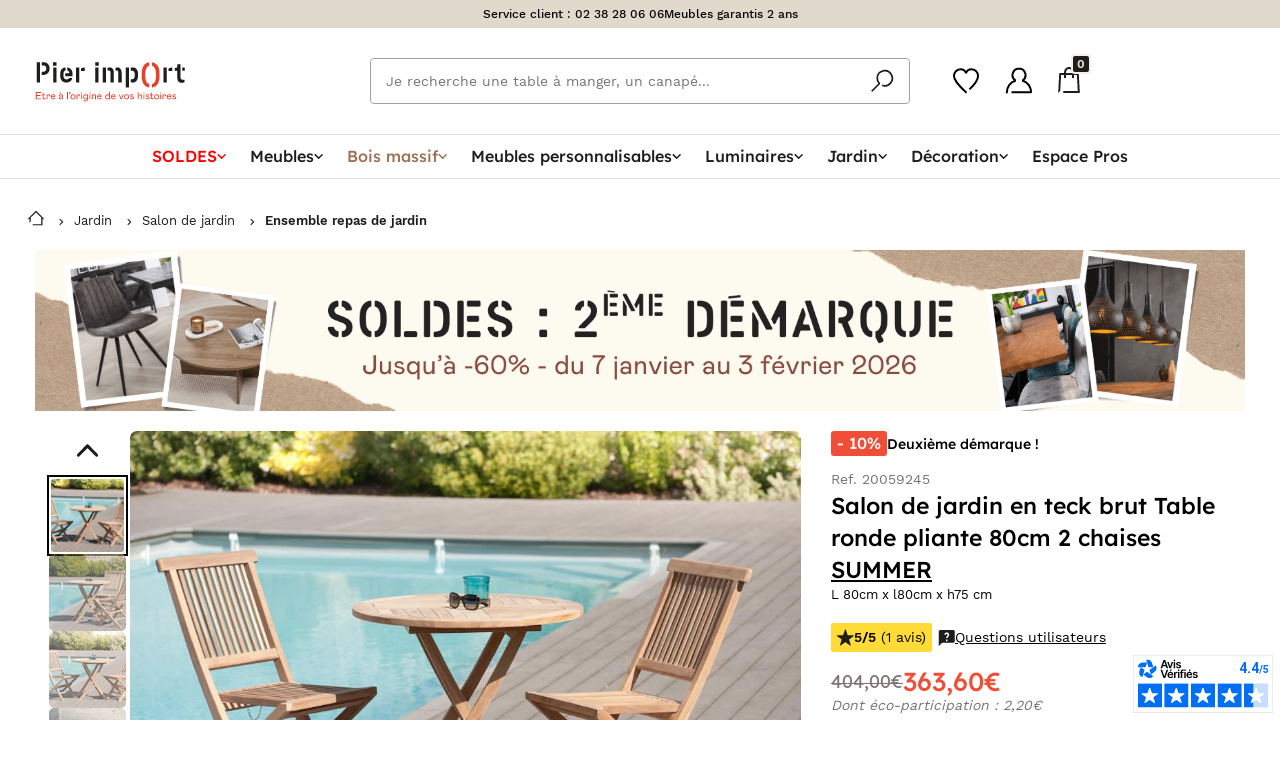

--- FILE ---
content_type: text/html; charset=UTF-8
request_url: https://pierimport.fr/p/salon-de-jardin-en-teck-brut-table-ronde-pliante-80cm-2-chaises-summer-20059245.html
body_size: 94406
content:
<!doctype html>
<html lang="fr">

<head>
    <meta charset="utf-8">
    <meta http-equiv="x-ua-compatible"
          content="ie=edge">
    <meta name="viewport"
          content="width=device-width, initial-scale=1, minimum-scale=1">
    <meta name="msapplication-TileColor"
          content="#e7412b">
    <meta name="theme-color"
          content="#e7412b">
    <title>Salon de jardin en teck brut Table ronde pliante 80cm 2 chaises SUMMER | Ensemble repas | Pier Import</title>
<meta name="description" content="Craquez pour cet adorable petit salon de jardin en teck brut SUMMER pratique et de belle qualité ! Expédition rapide chez Pierimport.">
<link rel="canonical" href="https://pierimport.fr/p/salon-de-jardin-en-teck-brut-table-ronde-pliante-80cm-2-chaises-summer-20059245.html">
<meta property="og:title" content="Salon de jardin en teck brut Table ronde pliante 80cm 2 chaises SUMMER">
<meta property="og:description" content="Craquez pour cet adorable petit salon de jardin en teck brut SUMMER pratique et de belle qualité ! Expédition rapide chez Pierimport.">
<meta property="og:type" content="website">
<meta property="og:url" content="https://pierimport.fr/p/salon-de-jardin-en-teck-brut-table-ronde-pliante-80cm-2-chaises-summer-20059245.html">
<meta property="og:image" content="https://pierimport.imgix.net/produits/salon-de-jardin-en-teck-brut-table-ronde-pliante-80cm-2-chaises-summer-5fe22911f175b.jpg?fit=crop&amp;w=1200&amp;h=630">

<meta name="twitter:title" content="Salon de jardin en teck brut Table ronde pliante 80cm 2 chaises SUMMER">
<meta name="twitter:description" content="Craquez pour cet adorable petit salon de jardin en teck brut SUMMER pratique et de belle qualité ! Expédition rapide chez Pierimport.">
<meta name="twitter:site" content="@PierImportFR">
<meta name="twitter:card" content="summary">
<meta name="twitter:url" content="https://pierimport.fr/p/salon-de-jardin-en-teck-brut-table-ronde-pliante-80cm-2-chaises-summer-20059245.html">
<meta name="twitter:images0" content="https://pierimport.imgix.net/produits/salon-de-jardin-en-teck-brut-table-ronde-pliante-80cm-2-chaises-summer-5fe22911f175b.jpg?fit=crop&amp;w=1200&amp;h=630">
<script type="application/ld+json">{"@context":"https://schema.org","@type":"WebPage","name":"Salon de jardin en teck brut Table ronde pliante 80cm 2 chaises SUMMER | Ensemble repas | Pier Import","description":"Craquez pour cet adorable petit salon de jardin en teck brut SUMMER pratique et de belle qualité ! Expédition rapide chez Pierimport."}</script>
        <link rel="preload"
          href="https://dyqagihey9ujo.cloudfront.net/assets/css/style-f6b84b4562.css"
          as="style">
    <link rel="preload" href="https://dyqagihey9ujo.cloudfront.net/fonts/WorkSans-Regular.woff2" as="font" type="font/woff2" crossorigin>
    <link rel="preload" href="https://dyqagihey9ujo.cloudfront.net/fonts/WorkSans-Medium.woff2" as="font" type="font/woff2" crossorigin>
    <link rel="preload" href="https://dyqagihey9ujo.cloudfront.net/fonts/WorkSans-SemiBold.woff2" as="font" type="font/woff2" crossorigin>
    <link rel="preload" href="https://dyqagihey9ujo.cloudfront.net/fonts/allertastencil-regular-webfont.woff2" as="font" type="font/woff2" crossorigin>

    

    
        <link rel="stylesheet"
          href="https://dyqagihey9ujo.cloudfront.net/node_modules/toastify-js/src/toastify.css?id=40393716c1eb0e2737788decc3c975cd">
    <!-- Livewire Styles --><style >[wire\:loading][wire\:loading], [wire\:loading\.delay][wire\:loading\.delay], [wire\:loading\.inline-block][wire\:loading\.inline-block], [wire\:loading\.inline][wire\:loading\.inline], [wire\:loading\.block][wire\:loading\.block], [wire\:loading\.flex][wire\:loading\.flex], [wire\:loading\.table][wire\:loading\.table], [wire\:loading\.grid][wire\:loading\.grid], [wire\:loading\.inline-flex][wire\:loading\.inline-flex] {display: none;}[wire\:loading\.delay\.none][wire\:loading\.delay\.none], [wire\:loading\.delay\.shortest][wire\:loading\.delay\.shortest], [wire\:loading\.delay\.shorter][wire\:loading\.delay\.shorter], [wire\:loading\.delay\.short][wire\:loading\.delay\.short], [wire\:loading\.delay\.default][wire\:loading\.delay\.default], [wire\:loading\.delay\.long][wire\:loading\.delay\.long], [wire\:loading\.delay\.longer][wire\:loading\.delay\.longer], [wire\:loading\.delay\.longest][wire\:loading\.delay\.longest] {display: none;}[wire\:offline][wire\:offline] {display: none;}[wire\:dirty]:not(textarea):not(input):not(select) {display: none;}:root {--livewire-progress-bar-color: #2299dd;}[x-cloak] {display: none !important;}[wire\:cloak] {display: none !important;}</style>
        <link rel="stylesheet" href="https://dyqagihey9ujo.cloudfront.net/node_modules/tingle.js/dist/tingle.min.css?id=af5f0fad7201dd93a3652768510fced2">
    <link rel="stylesheet" href="https://dyqagihey9ujo.cloudfront.net/node_modules/photoswipe/dist/photoswipe.css?id=7bdda2ba97a09ec689190d2c91f579fe">
        <link rel="stylesheet"
          href="https://dyqagihey9ujo.cloudfront.net/assets/css/style-f6b84b4562.css">
    <script>
        // source: https://developers.google.com/tag-platform/tag-manager/web/datalayer
        window.dataLayer = window.dataLayer || [];

            </script>
    
    <script defer
            type="module"
            src="https://dyqagihey9ujo.cloudfront.net/node_modules/@11ty/is-land/is-land.js"></script>
            <!-- Datalayer Tag -->
    <script type="text/javascript">
        // MAILXPERTISE TAG
        window.dataLayer = window.dataLayer || [];
        window.dataLayer.push({
            'ecomm_prodid': '20059245',
            'ecomm_pagetype': 'product',
            'ecomm_totalvalue': '363.6',
            'ProductName': 'Salon de jardin en teck brut Table ronde pliante 80cm 2 chaises SUMMER',
            'ProductCategory': 'D-05-AA',
                            // MX DataLayer infos
                'id_store': '1',
                'id_product': '3300',
                'id_customer': '',
                    });

        // KAMELEOON TAG
        window.dataLayer.push({
            'kameleoon_product': {"id":3300,"category_id":58,"parent_id":null,"declination_id":null,"sapId":"20059245","ean":"3663807007725","name":"Salon de jardin en teck brut Table ronde pliante 80cm 2 chaises SUMMER","reference":"20059245","declination_label":"","declination_label_override":null,"slug":"salon-de-jardin-en-teck-brut-table-ronde-pliante-80cm-2-chaises-summer","images":[{"UUID":"00163e6f-f163-1ee9-91c6-76bd5a87c84a","path":"products\/00163e6f-f163-1ee9-91c6-76bd5a87c84a.jpg","title":"20059245_01.jpg","description":"Image for Material 20059245_01.jpg","slugpath":"produits\/salon-de-jardin-en-teck-brut-table-ronde-pliante-80cm-2-chaises-summer-5fe22911f175b.jpg"},{"UUID":"00163e6f-f163-1ee9-91c6-76bd5a88484a","path":"products\/00163e6f-f163-1ee9-91c6-76bd5a88484a.jpg","title":"20059245_02.jpg","description":"Image for Material 20059245_02.jpg","slugpath":"produits\/salon-de-jardin-en-teck-brut-table-ronde-pliante-80cm-2-chaises-summer-5fe2291239020.jpg"},{"UUID":"00163e6f-f163-1ee9-91c6-76bd5a88c84a","path":"products\/00163e6f-f163-1ee9-91c6-76bd5a88c84a.jpg","title":"20059245_03.jpg","description":"Image for Material 20059245_03.jpg","slugpath":"produits\/salon-de-jardin-en-teck-brut-table-ronde-pliante-80cm-2-chaises-summer-5fe229127375b.jpg"},{"UUID":"00163e6f-f163-1ee9-91c6-76bd5a89484a","path":"products\/00163e6f-f163-1ee9-91c6-76bd5a89484a.jpg","title":"20059245_04.jpg","description":"Image for Material 20059245_04.jpg","slugpath":"produits\/salon-de-jardin-en-teck-brut-table-ronde-pliante-80cm-2-chaises-summer-5fe22912b64b5.jpg"},{"UUID":"00163e6f-f163-1ee9-91c6-76bd5a89c84a","path":"products\/00163e6f-f163-1ee9-91c6-76bd5a89c84a.jpg","title":"20059245_05.jpg","description":"Image for Material 20059245_05.jpg","slugpath":"produits\/salon-de-jardin-en-teck-brut-table-ronde-pliante-80cm-2-chaises-summer-5fe2291302bcd.jpg"},{"UUID":"00163e6f-f163-1ee9-91c6-76bd5a8a484a","path":"products\/00163e6f-f163-1ee9-91c6-76bd5a8a484a.jpg","title":"20059245_06.jpg","description":"Image for Material 20059245_06.jpg","slugpath":"produits\/salon-de-jardin-en-teck-brut-table-ronde-pliante-80cm-2-chaises-summer-5fe229135475c.jpg"},{"UUID":"00163e6f-f163-1ee9-91c6-76bd5a8ac84a","path":"products\/00163e6f-f163-1ee9-91c6-76bd5a8ac84a.jpg","title":"20059245_07.jpg","description":"Image for Material 20059245_07.jpg","slugpath":"produits\/salon-de-jardin-en-teck-brut-table-ronde-pliante-80cm-2-chaises-summer-5fe2291393882.jpg"}],"manual":[],"schema_image":[],"price":363.6,"originalPrice":"404.00","min_installment":"90.90","ecoTax":2.2,"description":"\u003Ch2\u003ECraquez pour cet adorable petit salon de jardin en teck brut SUMMER pratique et de belle qualit\u00e9 !\u003C\/h2\u003ECet ensemble comprend une table ronde de 80cm de diam\u00e8tre ainsi que 2 chaises. Table et chaises se plient permettant un gain de place important et une facilit\u00e9 de d\u00e9placement. Compos\u00e9 en teck brut de grade A\/B, il vous offre une qualit\u00e9 exceptionnelle en terme de solidit\u00e9 et d\u0027esth\u00e9tique par sa couleur naturellement uniforme. Envie d\u0027un caf\u00e9 ou d\u0027un petit d\u00e9jeuner en t\u00eate \u00e0 t\u00eate tout en profitant des rayons de soleil ? Gr\u00e2ce \u00e0 ses dimensions r\u00e9duites, ce petit salon d\u0027ext\u00e9rieur trouvera ais\u00e9ment sa place sur votre balcon ou votre terrasse.","weight":"29.00","length":"80.00","width":"80.00","height":"75.00","composition":"Teck massif brut grade A - Pi\u00e8ces d\u0027assemblage en laiton","finitionsText":"L 80cm x l80cm x h75 cm","miscInfo":"Table pliante  - Dimensions chaise : long48xlarg60xht90 - Finition : Brut. . Meuble livr\u00e9 mont\u00e9.","seoTitle":"Salon de jardin en teck brut Table ronde pliante 80cm 2 chaises SUMMER","seoDescription":"Craquez pour cet adorable petit salon de jardin en teck brut SUMMER pratique et de belle qualit\u00e9 ! Exp\u00e9dition rapide chez Pierimport.","collection_id":274,"label":null,"shape":"TYP1001","size":"TYP2005","type":null,"essenceBois":"EB007","finition":null,"pieceVivre":"PV008","marque":"MAQ001","fragrance":null,"customSofa":0,"sofa_color_id":null,"categorie_alt_id":null,"isParent":0,"isMain":1,"declinationType":null,"personnalisable":0,"colissimo":0,"stock":0,"stockDate":"2026-01-20T21:10:12.000000Z","corrupted":0,"created_at":"2019-03-20T22:59:48.000000Z","updated_at":"2026-01-16T15:40:21.000000Z","last_mailx_sync_date":"2025-12-29 00:02:08","dropship":1,"crossdock":1,"supplierSapId":"1009394","shippingLeadTime":"[D\/4]","minDeclinationPrice":null,"sapUpdated":1,"deleted_at":null,"score":84,"publishedMktp":1,"sapUpdatedAt":"2026-01-10T23:00:00.000000Z","isBackCatalog":0,"autoredirect":0,"threshold_for_sap_unavailability":0,"videos":[],"imagesAlt":null,"spin":null,"novelty_started_at":"2021-01-19T23:00:00.000000Z","novelty_expired_at":"2021-04-17T22:00:00.000000Z","saturday_shipping_whitelisted":false,"saturday_shipping_blacklisted":false,"back_catalog_auto":null,"last_in_stock_at":"2026-01-15T23:00:00.000000Z","visibility":1,"batch_size":1,"stock_parent_id":null,"has_qr":true,"minShippingLeadTime":4,"maxShippingLeadTime":4,"parent_id_sap":null,"maintenance_tips":null,"maintenance_product_1":null,"maintenance_product_2":null,"should_sync_extra_fields":false,"filterable_properties_last_updated_at":"2026-01-11T03:30:38.000000Z","declinationLabel":"","url":"https:\/\/pierimport.fr\/p\/salon-de-jardin-en-teck-brut-table-ronde-pliante-80cm-2-chaises-summer-20059245.html","thumbnailUrl":"https:\/\/pierimport.imgix.net\/produits\/salon-de-jardin-en-teck-brut-table-ronde-pliante-80cm-2-chaises-summer-5fe22911f175b.jpg?auto=format","parent":null,"declinations":[],"sketch_fabs":[],"category":{"id":58,"parent_id":57,"sapId":"D-05-AA","name":"Ensemble repas","breadcrumb":[{"link":"https:\/\/pierimport.fr\/jardin","label":"Jardin"},{"link":"https:\/\/pierimport.fr\/jardin\/salons-de-jardin","label":"Salon de jardin"},{"link":"https:\/\/pierimport.fr\/jardin\/ensemble-repas","label":"Ensemble repas de jardin"}],"created_at":"2019-03-20T22:42:59.000000Z","updated_at":"2023-11-06T16:56:38.000000Z","saturday_shipping_included":0,"back_catalog_delay":0,"parent":{"id":57,"parent_id":50,"sapId":"D-05","name":"Salons de jardin","breadcrumb":[{"link":"https:\/\/pierimport.fr\/jardin","label":"Jardin"},{"link":"https:\/\/pierimport.fr\/jardin\/salons-de-jardin","label":"Salon de jardin"}],"created_at":"2019-03-20T22:42:59.000000Z","updated_at":"2023-11-06T16:55:40.000000Z","saturday_shipping_included":0,"back_catalog_delay":0,"parent":{"id":50,"parent_id":137,"sapId":"D","name":"JARDIN","breadcrumb":[{"link":"https:\/\/pierimport.fr\/jardin","label":"Jardin"}],"created_at":"2019-03-20T22:42:59.000000Z","updated_at":"2023-10-20T16:07:35.000000Z","saturday_shipping_included":0,"back_catalog_delay":0,"parent":{"id":137,"parent_id":null,"sapId":"ROOT","name":"Pier Import","breadcrumb":null,"created_at":"2019-03-20T22:42:59.000000Z","updated_at":"2019-03-20T22:42:59.000000Z","saturday_shipping_included":0,"back_catalog_delay":0,"parent":null}}}},"collection":{"id":274,"sapId":"CL146","label":"SUMMER","facet":{"id":104,"shortcut":"[Collection] SUMMER","title":"Collection meubles de jardin SUMMER","subtitle":"Meubles outdoor en teck massif","text":null,"slug":"collection\/outdoor-teck-summer","seoTitle":"Collection meubles de jardin en teck Summer | Pier Import","seoDescription":"R\u00e9pondez \u00e0 vos envies d\u2019ailleurs avec notre collection meubles de jardin en Teck SUMMER ! D\u00e8s les premiers beaux jours, habillez vos ext\u00e9rieurs de meubles en teck brut massif, de haute qualit\u00e9 et aux finitions irr\u00e9prochables.","created_at":"2019-03-29T14:58:36.000000Z","updated_at":"2024-11-18T14:20:52.000000Z","characteristics":{"lines":[{"type":"global","value":null,"filter":"collection","exclude":false,"filterData":{"values":["274"]}}],"excluded_products":[],"included_products":[]},"category_id":null,"style_id":null,"isDeletable":0,"isCharacteristicsEditable":0,"category_personnalisable_id":null,"banner_id":null,"filters":[{"key":"category","label":"Type de produit","value":null,"values":[]},{"key":"Choisir une valeur","label":null,"value":null,"values":[]},{"key":"Choisir une valeur","label":null,"value":null,"values":[]},{"key":"Choisir une valeur","label":null,"value":null,"values":[]},{"key":"Choisir une valeur","label":null,"value":null,"values":[]},{"key":"Choisir une valeur","label":null,"value":null,"values":[]}],"json_filters":[{"id":27,"slug":"category","type":"sap_code","label":"Type de produit","default_open":false,"display_type":"list"}],"short_description":"\u003Cdiv\u003E\u003C\/div\u003E\r\n\u003Cdiv\u003E    \u003C\/div\u003E\r\n\u003Cdiv\u003ER\u00e9pondez \u00e0 vos envies d\u2019ailleurs avec notre collection outdoor Teck Summer. D\u00e8s les premiers beaux jours, habillez vos ext\u00e9rieurs de meubles en teck brut massif, de haute qualit\u00e9 et aux finitions irr\u00e9prochables.\u003C\/div\u003E\r\n\u003Cdiv\u003E\u003C\/div\u003E","collection_id":274,"anchor":null,"displayAsTile":0,"displayChildsProducts":0,"image":"public\/facettes\/summerjpg-673b4d3b82a0a.jpg","thumbnail":null,"tile_title":"Collection SUMMER","isDisplayOnSearch":1,"footer_title":null,"footer_content":"\u003Cdiv\u003ECette gamme propose des salons d\u0027ext\u00e9rieur \u00e0 l\u2019essence rigoureusement s\u00e9lectionn\u00e9e pour sa r\u00e9sistance et sa solidit\u00e9 et dont la teinte restera uniforme et harmonieuse de longues ann\u00e9es. Nos bains de soleil, bancs, tables basses, tables de repas et tables d\u2019appoint ou encore nos ensembles-bar Summer s\u00e9duiront les amoureux de la d\u00e9co, sensibilis\u00e9s par l\u2019environnement et l\u2019\u00e9cologie. Agr\u00e9mentez votre jardin, votre terrasse et votre balcon d\u2019un mobilier accueillant et confortable, d\u00e9clin\u00e9 dans de multiples formes et offrant de nombreux usages. Les meubles de jardin Summer sont vendus mont\u00e9s et au meilleur prix.\u003C\/div\u003E","short_tile_title":"Collection SUMMER","max_page_count":6,"disable_manual_products_definitions":0,"data_source":0,"novelty_min_position":null,"novelty_max_position":null,"novelty_min_displayed":null,"novelty_max_displayed":null,"novelty_order":null,"is_displayed_product_page":1,"is_using_csv_import":false},"availabilities":[{"id":16034,"created_at":null,"updated_at":null,"shopId":2,"collection_id":274}]},"avis_verifies":{"id":524278,"created_at":"2020-03-16T03:31:53.000000Z","updated_at":"2026-01-16T03:33:07.000000Z","product_id":3300,"rate":5,"nb_reviews":1,"reviews":[{"rate":"5","review":"Beau mobilier qui semble de tr\u00e8s bonne qualit\u00e9","replies":[],"lastname":"a","firstname":"anonymous","order_date":"26\/04\/2019","review_date":"29\/08\/2019"}]},"related_products":[],"facets":[{"id":9125,"shortcut":"[Essence] Teck","title":"Meubles en teck","subtitle":null,"text":null,"slug":"meubles\/teck","seoTitle":"Meuble en Teck | Meubles Teck Massif | Tables en Teck | Pier Import","seoDescription":"Red\u00e9couvrez le charme d\u0027un bois exotique d\u0027exception avec Pierimport.fr : le teck. Profitez de meubles en teck de haute qualit\u00e9, pour l\u0027int\u00e9rieur comme pour l\u0027ext\u00e9rieur, propos\u00e9s par Pier Import.","created_at":"2019-04-04T06:21:52.000000Z","updated_at":"2024-11-20T16:27:46.000000Z","characteristics":{"lines":[{"type":"global","value":null,"filter":"woodEssence","exclude":false,"filterData":{"values":["EB007"]}}],"excluded_products":[],"included_products":[]},"category_id":null,"style_id":null,"isDeletable":1,"isCharacteristicsEditable":1,"category_personnalisable_id":null,"banner_id":null,"filters":[{"key":"category","label":"Type de meuble","value":null},{"key":"room","label":"Pi\u00e8ce \u00e0 vivre","value":null},{"key":"color","label":"Couleur","value":null},{"key":"style","label":"Style","value":null},{"key":"Choisir une valeur","label":null,"value":null},{"key":"Choisir une valeur","label":null,"value":null}],"json_filters":[{"id":27,"slug":"category","type":"sap_code","label":"Type de meuble","default_open":false,"display_type":"list"},{"id":37,"slug":"room","type":"sap_code","label":"Pi\u00e8ce \u00e0 vivre","default_open":false,"display_type":"list"},{"id":"29","slug":"collection","type":"sap_code","unit":"\u20ac","label":"Collection","default_open":false,"display_type":"list"},{"id":"stock","slug":"stock","type":null,"unit":"\u20ac","label":"En stock","default_open":false,"display_type":"list"}],"short_description":"\u003Cdiv\u003ELe cachet et le style des meubles en teck ne manqueront pas de s\u00e9duire les plus exigeants d\u0027entre vous. Lignes aux accents exotiques, finesse du savoir-faire artisanal et robustesse font des meubles en teck\u0026nbsp;des \u00e9l\u00e9ments incontournables de la d\u00e9coration d\u0027int\u00e9rieur.\u0026nbsp;Les meubles en teck trouveront facilement leur place, que ce soit dans le jardin ou la maison.\u003C\/div\u003E","collection_id":null,"anchor":null,"displayAsTile":0,"displayChildsProducts":0,"image":"public\/facettes\/teckjpg-5cb761c110736.jpg","thumbnail":null,"tile_title":"Meubles en teck","isDisplayOnSearch":0,"footer_title":"Choisissez l\u0027exotisme d\u0027un meuble en teck !","footer_content":"\u003Ch3\u003E\u003Cstrong\u003EDes meubles en teck dans tous les styles\u003C\/strong\u003E\u003C\/h3\u003E\r\n\u003Cp\u003EIlluminez votre int\u00e9rieur avec un \u003Cstrong\u003Emeuble en teck\u003C\/strong\u003E. De qualit\u00e9, les \u003Cstrong\u003Emeubles en teck\u003C\/strong\u003E sont des intemporels dont vous ne vous lasserez pas d\u0027admirer le charme. Fauteuil Yuyu en teck, table opium en teck...les lignes d\u00e9paysantes des contr\u00e9es asiatiques empliront votre maison d\u0027une atmosph\u00e8re apaisante et originale. Chaleureux et inimitables, les \u003Cstrong\u003Emeubles en teck\u003C\/strong\u003E Pier Import vous sont propos\u00e9s dans une gamme vari\u00e9e de meubles d\u0027int\u00e9rieur de style exotique, traditionnel ou bien encore contemporain.\u003C\/p\u003E","short_tile_title":"Meubles en teck","max_page_count":23,"disable_manual_products_definitions":0,"data_source":0,"novelty_min_position":null,"novelty_max_position":null,"novelty_min_displayed":null,"novelty_max_displayed":null,"novelty_order":null,"is_displayed_product_page":1,"is_using_csv_import":false,"pivot":{"product_id":3300,"facet_id":9125}},{"id":9138,"shortcut":"[MENU] Ensemble repas de jardin","title":"Ensemble repas - salle \u00e0 manger pour jardin","subtitle":"N\u0027attendez pas pour trouver votre ensemble de repas de jardin","text":null,"slug":"jardin\/ensemble-repas","seoTitle":"Ensemble de Repas pour Jardin | Ensemble pour Repas Ext\u00e9rieur","seoDescription":"Retrouvez des ensembles repas adapt\u00e9s \u00e0 tous les espaces et \u00e0 tous les go\u00fbts. Tables, chaises, bancs\u2026 Faites votre choix ! Rien de tel qu\u0027un bon repas en plein air pour savourer les beaux jours.","created_at":"2019-04-17T05:39:45.000000Z","updated_at":"2024-10-15T02:00:35.000000Z","characteristics":{"lines":[{"type":"category","value":"58","filter":null,"exclude":false,"filterData":[]}],"excluded_products":[],"included_products":[]},"category_id":null,"style_id":null,"isDeletable":1,"isCharacteristicsEditable":1,"category_personnalisable_id":null,"banner_id":null,"filters":[{"key":"matter","label":null,"value":null},{"key":"color","label":null,"value":null},{"key":"Choisir une valeur","label":null,"value":null},{"key":"Choisir une valeur","label":null,"value":null},{"key":"Choisir une valeur","label":null,"value":null},{"key":"Choisir une valeur","label":null,"value":null}],"json_filters":[{"id":26,"slug":"matter","type":"sap_code","label":"Mati\u00e8re","default_open":false,"display_type":"list"},{"id":30,"slug":"color","type":"sap_code","label":"Couleur","default_open":false,"display_type":"list"}],"short_description":"\u003Cdiv\u003E\u003C\/div\u003E\r\n\u003Cdiv\u003E    \u003C\/div\u003E\r\n\u003Cdiv\u003ECr\u00e9ez une atmosph\u00e8re conviviale avec un \u003Cstrong\u003Eensemble \u003C\/strong\u003E\u003Cstrong\u003Eavec\u003C\/strong\u003E\u003Cstrong\u003E table et chaises de jardin\u003C\/strong\u003E Pier Import. Table de jardin en teck, table de jardin en r\u00e9sine tress\u00e9e, chaise de jardin en teck, fauteuil de jardin en r\u00e9sine, vous trouverez de nombreux ensembles pour profiter de vos repas en ext\u00e9rieur.\u003C\/div\u003E","collection_id":null,"anchor":null,"displayAsTile":0,"displayChildsProducts":0,"image":"public\/facettes\/509015-ambi-771jpg-5cb820c06567d.jpg","thumbnail":null,"tile_title":null,"isDisplayOnSearch":1,"footer_title":"Des ensembles de repas de jardin qui s\u2019adaptent \u00e0 vous","footer_content":"\u003Cp\u003ECette ann\u00e9e, avec Pier Import, misez sur du mobilier de jardin solide et facile d\u2019entretien. Sur un balcon ou dans un jardin, profitez d\u2019instants pr\u00e9cieux lors de vos d\u00e9jeuners en famille ou entre amis avec une petite table de jardin, pour 2 ou 3 personnes, ou \u00e0 l\u0027inverse, avec une grande table de jardin 8 personnes, pour les belles tabl\u00e9es. Vous recevez beaucoup de monde ? Optez pour un \u003Cstrong\u003Eensemble avec table et chaises de jardin\u003C\/strong\u003E dot\u00e9 de rallonges qui sera bien pratique lorsque vous recevrez de nombreux invit\u00e9s...\u003C\/p\u003E\r\n\u003Cp\u003EVous appr\u00e9ciez le mobilier de jardin design ? Parcourez nos \u003Cstrong\u003Eensembles de jardin avec table et chaises\u003C\/strong\u003E en r\u00e9sine tress\u00e9e ou bien encore nos \u003Cstrong\u003Esalons de jardin de repas\u003C\/strong\u003E en aluminium et verre. Ce mobilier de jardin moderne vous permettra de ne plus vraiment vous soucier de l\u0027entretien.\u003C\/p\u003E\r\n\u003Cp\u003EVous disposez de peu d\u0027espace et recherchez plut\u00f4t une table de jardin pliante ? Nous disposons de petites tables de jardin en teck ou de tables de jardin rondes qui faciliteront votre quotidien au jardin avec leur faible encombrement. Sur un balcon, une terrasse et n\u2019importe quelle petite surface, nos tables basses, notamment en rotin synth\u00e9tique, vous permettront, elles aussi, de disposer d\u0027un \u003Cstrong\u003Eensemble de repas d\u2019ext\u00e9rieur\u003C\/strong\u003E agr\u00e9able.\u003C\/p\u003E\r\n\u003Ch3\u003EQuel mat\u00e9riau pour un \u003Cstrong\u003Eensemble avec table et chaises de jardin \u003C\/strong\u003E?\u003C\/h3\u003E\r\n\u003Cp\u003ELe choix du mat\u00e9riau de votre\u003Cstrong\u003E ensemble de repas de jardin \u003C\/strong\u003Ed\u00e9pend de plusieurs crit\u00e8res : l\u2019esth\u00e9tique, le style, la couleur, la durabilit\u00e9, la facilit\u00e9 d\u2019entretien ainsi que le prix.\u003C\/p\u003E\r\n\u003Cp\u003EVous trouverez sur notre site un large choix d\u2019\u003Cstrong\u003Eensembles de repas d\u2019ext\u00e9rieur \u003C\/strong\u003Een teck ou en acacia. Le bois est une mati\u00e8re appr\u00e9ci\u00e9e pour ses nombreux avantages : long\u00e9vit\u00e9, durabilit\u00e9, aspect naturel et chaleureux. D\u2019ailleurs, Pier Import s\u2019est engag\u00e9 durablement en faveur de l\u2019environnement car bon nombre de nos \u003Ca href=\u0022https:\/\/pierimport.fr\/jardin\/salons-de-jardin\/bois\u0022\u003Esalons de jardin en bois\u003C\/a\u003E sont r\u00e9alis\u00e9s \u00e0 partir de mat\u00e9riaux licenci\u00e9s FSC\u00ae.\u003C\/p\u003E\r\n\u003Cp\u003ELe m\u00e9tal : les \u003Cstrong\u003Etables et chaises de jardin\u003C\/strong\u003E en aluminium peuvent avoir un look \u00e9l\u00e9gant et moderne. En outre, l\u0027aluminium est l\u00e9ger, durable, r\u00e9sistant \u00e0 la rouille et n\u00e9cessite peu d\u2019entretien.\u003C\/p\u003E\r\n\u003Cp\u003ELe rotin synth\u00e9tique ou r\u00e9sine tress\u00e9e : Cette mati\u00e8re moderne imite l\u0027apparence du rotin naturel tout en \u00e9tant plus r\u00e9sistante aux intemp\u00e9ries et plus facile \u00e0 entretenir. De plus, la r\u00e9sine autorise tous les styles et toutes les teintes. D\u00e9couvrez \u003Ca href=\u0022https:\/\/pierimport.fr\/jardin\/salons-de-jardin\/resine\u0022\u003Etous nos salons de jardin en r\u00e9sine\u003C\/a\u003E sur cette page.\u003C\/p\u003E\r\n\u003Ch3\u003EDes \u003Cstrong\u003Esalons de jardin et de repas\u003C\/strong\u003E dans tous les styles\u003C\/h3\u003E\r\n\u003Cp\u003EAvec Pier Import, vous avez le choix. Vous pouvez ainsi choisir un \u003Cstrong\u003Eensemble \u003C\/strong\u003E\u003Cstrong\u003Ede repas pour\u003C\/strong\u003E\u003Cstrong\u003E jardin\u003C\/strong\u003E en teck, propos\u00e9 dans 2 teintes de bois exotique : teck gris ou teck teck traditionnel. Associ\u00e9 \u00e0 de belles chaises de jardin en teck et textile, leur style classique revisit\u00e9 vous s\u00e9duira \u00e0 coup s\u00fbr. Mais vous pouvez \u00e9galement opter pour un salon de jardin moderne, en r\u00e9sine tress\u00e9e, ou bien encore pr\u00e9f\u00e9rer un\u003Cstrong\u003E salon de \u003C\/strong\u003E\u003Cstrong\u003Erepas pour\u003C\/strong\u003E\u003Cstrong\u003E jardin \u003C\/strong\u003Edesign, en aluminium et verre. Vous voulez plut\u00f4t un\u003Cstrong\u003E salon de jardin\u003C\/strong\u003E\u003Cstrong\u003E et de repas\u003C\/strong\u003E vintage ou juste diff\u00e9rent ? D\u00e9couvrez aussi nos salons de jardin qui marient table de jardin en carreaux de ciment et chaises de jardin en r\u00e9sine tress\u00e9e...Nous disposons de nombreux mod\u00e8les de salons de jardin qui s\u0027int\u00e9greront tous sans difficult\u00e9 \u00e0 votre ext\u00e9rieur.\u003C\/p\u003E\r\n\u003Ch3\u003EDes \u003Cstrong\u003Eensembles de jardin\u003C\/strong\u003E proposant diff\u00e9rentes combinaisons\u003C\/h3\u003E\r\n\u003Cp\u003ENos salons avec \u003Cstrong\u003Etable et chaises\u003C\/strong\u003E\u003Cstrong\u003E de jardin\u003C\/strong\u003E de qualit\u00e9 existent dans de nombreuses combinaisons et vous n\u0027aurez qu\u0027\u00e0 opter pour la version que vous souhaitez. Canap\u00e9 de jardin et table basse de jardin, table de jardin et banc de jardin, petit salon de jardin modulable pour le balcon, grand salon de jardin, \u003Ca href=\u0022https:\/\/pierimport.fr\/jardin\/salons-de-jardin\u0022\u003Esalon de jardin\u003C\/a\u003E avec table ronde, salon de jardin avec table de jardin rectangulaire, salon de jardin en aluminium avec table de jardin 6 personnes, nous disposons de beaucoup de mod\u00e8les.\u003C\/p\u003E\r\n\u003Cdiv\u003EVous souhaitez cr\u00e9er un espace plus convivial ? Rendez-vous sur notre page d\u00e9di\u00e9e aux \u003Ca href=\u0022https:\/\/pierimport.fr\/jardin\/salon-detente\u0022\u003Esalons de jardin et de d\u00e9tente\u003C\/a\u003E.\u003C\/div\u003E","short_tile_title":"Ensemble repas de jardin","max_page_count":6,"disable_manual_products_definitions":0,"data_source":0,"novelty_min_position":null,"novelty_max_position":null,"novelty_min_displayed":null,"novelty_max_displayed":null,"novelty_order":null,"is_displayed_product_page":1,"is_using_csv_import":false,"pivot":{"product_id":3300,"facet_id":9138}},{"id":9139,"shortcut":"[MENU] Salons de jardin en bois","title":"Salons de jardin en bois : teck, acacia...","subtitle":"Misez sur la qualit\u00e9 avec nos salons de jardin en bois","text":null,"slug":"jardin\/salons-de-jardin\/bois","seoTitle":"Salon de Jardin en Bois | Salon Ext\u00e9rieur en Teck","seoDescription":"Commandez votre salon de jardin en teck chez Pier import. Finition brute ou huil\u00e9e, il y en a pour tous les go\u00fbts ! Le bois est un mat\u00e9riau noble et chaleureux qui apporte du charme \u00e0 votre jardin.","created_at":"2019-04-17T05:40:54.000000Z","updated_at":"2025-12-19T03:00:40.000000Z","characteristics":{"lines":[{"type":"category","value":"59","filter":"matter","exclude":false,"filterData":{"values":["4"]}},{"type":"category","value":"58","filter":"matter","exclude":false,"filterData":{"values":["4"]}}],"excluded_products":[],"included_products":["1428","1546","2198","2399","2479","2665","2690","2713","2758","2770","2791","2801","2867","2967","3072","3105","3129","3138","3184","3266","3300","3302","3316","3341","7812","7857","7985","14200","24425","24426","24427","24434"]},"category_id":null,"style_id":null,"isDeletable":1,"isCharacteristicsEditable":1,"category_personnalisable_id":null,"banner_id":null,"filters":[{"key":"color","label":null,"value":null},{"key":"Choisir une valeur","label":null,"value":null},{"key":"Choisir une valeur","label":null,"value":null},{"key":"Choisir une valeur","label":null,"value":null},{"key":"Choisir une valeur","label":null,"value":null},{"key":"Choisir une valeur","label":null,"value":null}],"json_filters":[{"id":30,"slug":"color","type":"sap_code","label":"Couleur","default_open":false,"display_type":"list"}],"short_description":"\u003Cdiv\u003ED\u00e9couvrez tous nos \u003Cstrong\u003Esalons de jardin en bois\u003C\/strong\u003E. Que vous choisissiez un \u003Cstrong\u003Esalon de jardin en teck \u003C\/strong\u003Etraditionnel, en teck gris ou encore en acacia, nos salons de jardin vous satisferont par leur robustesse et leurs belles finitions.\u003C\/div\u003E","collection_id":null,"anchor":null,"displayAsTile":0,"displayChildsProducts":0,"image":"public\/facettes\/500973-photo-ambiancejpg-5cb820f97eb9d.JPG","thumbnail":null,"tile_title":null,"isDisplayOnSearch":1,"footer_title":"Les atouts des salons de jardin en teck","footer_content":"\u003Cp\u003ELe teck est certainement le mat\u00e9riau le plus utilis\u00e9 pour concevoir des \u003Cstrong\u003Esalons de jardin en bois.\u003C\/strong\u003E Et pour cause, il pr\u00e9sente de nombreux avantages :\u003C\/p\u003E\r\n\u003Cul\u003E\u003Cli\u003EUne esth\u00e9tique unique : Les \u003Cstrong\u003Esalons de jardin en bois exotique\u003C\/strong\u003E, et plus particuli\u00e8rement en teck, ont une apparence naturelle et un toucher chaleureux. Le teck a une couleur chaude et riche qui peut \u00eatre entretenue en le laissant vieillir naturellement ou en le traitant avec une huile sp\u00e9ciale.\u003C\/li\u003E\u003Cli\u003EUn engagement environnemental : Pier Import est engag\u00e9 en faveur de l\u2019environnement car bon nombre de nos\u003Cstrong\u003E salons de jardin en bois\u003C\/strong\u003E sont r\u00e9alis\u00e9s \u00e0 partir de mat\u00e9riaux licenci\u00e9s FSC\u00ae. De m\u00eame, nous avons nou\u00e9 un partenariat avec EcoTree : pour toute commande pass\u00e9e sur notre site internet sup\u00e9rieure \u00e0 500\u20ac TTC, Pier Import vous \u00ab offre \u00bb un arbre.\u003C\/li\u003E\u003Cli\u003EUn mat\u00e9riau solide, rustique et durable : le teck est un bois dur r\u00e9sistant aux intemp\u00e9ries et aux parasites. Votre salon pourra donc rester \u00e0 l\u2019ext\u00e9rieur toute l\u2019ann\u00e9e m\u00eame si nous vous recommandons de le prot\u00e9ger durant l\u2019automne et l\u2019hiver pour pr\u00e9server ses propri\u00e9t\u00e9s.\u003C\/li\u003E\u003Cli\u003EUn entretien facile : Les \u003Cstrong\u003Esalons de jardin en teck \u003C\/strong\u003En\u00e9cessitent peu d\u0027entretien. Un nettoyage r\u00e9gulier \u00e0 l\u2019eau savonneuse avec un chiffon doux suffira pour laver vos tables et vos chaises. \u003C\/li\u003E\u003Cli\u003EUn large choix de styles et de designs. Chez Pier Import nous vous proposons un large choix de\u003Cstrong\u003E salons de jardin en bois\u003C\/strong\u003E : tables rondes, ovales ou rectangulaires, tables basses, style traditionnel ou contemporain, teck clair ou huil\u00e9\u2026 Vous trouverez sur notre site le salon de jardin de vos r\u00eaves.\u003C\/li\u003E\u003Cli\u003EDes \u003Cstrong\u003Esalons de jardin en bois exotique\u003C\/strong\u003E qui s\u2019adaptent \u00e0 vos besoins : des \u003Ca href=\u0022https:\/\/pierimport.fr\/jardin\/ensemble-repas\u0022\u003Eensembles repas\u003C\/a\u003E de deux \u00e0 huit places pour un repas en petit ou en grand comit\u00e9 ou en version \u003Ca href=\u0022https:\/\/pierimport.fr\/jardin\/salon-detente\u0022\u003Esalon de d\u00e9tente\u003C\/a\u003E avec fauteuils, canap\u00e9, banc et table basse. Tout ce dont vous avez besoin pour meubler votre jardin se trouve sur \u003Ca href=\u0022https:\/\/pierimport.fr\/\u0022\u003Epierimport.fr\u003C\/a\u003E. \u003C\/li\u003E\u003C\/ul\u003E\r\n\u003Ch3\u003ED\u00e9couvrez \u00e9galement nos \u003Cstrong\u003Esalons de jardin en bois\u003C\/strong\u003E d\u2019acacia\u003C\/h3\u003E\r\n\u003Cp\u003ELe teck n\u2019est pas le seul bois que nous utilisons pour nos \u003Cstrong\u003Esalons de jardin en bois\u003C\/strong\u003E massif puisque nous vous proposons \u00e9galement des mobiliers de jardin avec table et chaises en acacia. Ce bois exotique, plus r\u00e9pandu que le teck, est moins cher tout en b\u00e9n\u00e9ficiant de caract\u00e9ristiques techniques approchantes (long\u00e9vit\u00e9, durabilit\u00e9 et faible entretien). En outre, l\u2019acacia pr\u00e9sente une plus grande vari\u00e9t\u00e9 de couleurs, avec des teintes qui peuvent aller du brun clair \u00e0 fonc\u00e9.\u003C\/p\u003E\r\n\u003Ch3\u003EDes \u003Cstrong\u003Esalons de jardin en bois exotique\u003C\/strong\u003E et dans d\u2019autres mat\u00e9riaux\u003C\/h3\u003E\r\n\u003Cdiv\u003ERetrouvez l\u2019ensemble de \u003Ca href=\u0022https:\/\/pierimport.fr\/jardin\/salons-de-jardin\u0022\u003Enotre gamme de salons de jardin\u003C\/a\u003E sur notre site, avec des meubles de jardin en bois, \u003Ca href=\u0022https:\/\/pierimport.fr\/jardin\/salons-de-jardin\/resine\u0022\u003Een r\u00e9sine\u003C\/a\u003E ou en aluminium. Nous mettons \u00e9galement \u00e0 votre disposition un large \u00e9ventail d\u2019accessoires (coussins, hamacs, parasols\u2026) pour votre balcon, terrasse ou jardin. Nos produits et meubles ont tous \u00e9t\u00e9 con\u00e7us avec soin pour r\u00e9pondre \u00e0 vos besoins en mati\u00e8re d\u0027am\u00e9nagement d\u2019espaces ext\u00e9rieurs et int\u00e9rieurs.\u003C\/div\u003E","short_tile_title":"Salons de jardin en bois","max_page_count":6,"disable_manual_products_definitions":0,"data_source":0,"novelty_min_position":null,"novelty_max_position":null,"novelty_min_displayed":null,"novelty_max_displayed":null,"novelty_order":null,"is_displayed_product_page":1,"is_using_csv_import":false,"pivot":{"product_id":3300,"facet_id":9139}},{"id":104,"shortcut":"[Collection] SUMMER","title":"Collection meubles de jardin SUMMER","subtitle":"Meubles outdoor en teck massif","text":null,"slug":"collection\/outdoor-teck-summer","seoTitle":"Collection meubles de jardin en teck Summer | Pier Import","seoDescription":"R\u00e9pondez \u00e0 vos envies d\u2019ailleurs avec notre collection meubles de jardin en Teck SUMMER ! D\u00e8s les premiers beaux jours, habillez vos ext\u00e9rieurs de meubles en teck brut massif, de haute qualit\u00e9 et aux finitions irr\u00e9prochables.","created_at":"2019-03-29T14:58:36.000000Z","updated_at":"2024-11-18T14:20:52.000000Z","characteristics":{"lines":[{"type":"global","value":null,"filter":"collection","exclude":false,"filterData":{"values":["274"]}}],"excluded_products":[],"included_products":[]},"category_id":null,"style_id":null,"isDeletable":0,"isCharacteristicsEditable":0,"category_personnalisable_id":null,"banner_id":null,"filters":[{"key":"category","label":"Type de produit","value":null,"values":[]},{"key":"Choisir une valeur","label":null,"value":null,"values":[]},{"key":"Choisir une valeur","label":null,"value":null,"values":[]},{"key":"Choisir une valeur","label":null,"value":null,"values":[]},{"key":"Choisir une valeur","label":null,"value":null,"values":[]},{"key":"Choisir une valeur","label":null,"value":null,"values":[]}],"json_filters":[{"id":27,"slug":"category","type":"sap_code","label":"Type de produit","default_open":false,"display_type":"list"}],"short_description":"\u003Cdiv\u003E\u003C\/div\u003E\r\n\u003Cdiv\u003E    \u003C\/div\u003E\r\n\u003Cdiv\u003ER\u00e9pondez \u00e0 vos envies d\u2019ailleurs avec notre collection outdoor Teck Summer. D\u00e8s les premiers beaux jours, habillez vos ext\u00e9rieurs de meubles en teck brut massif, de haute qualit\u00e9 et aux finitions irr\u00e9prochables.\u003C\/div\u003E\r\n\u003Cdiv\u003E\u003C\/div\u003E","collection_id":274,"anchor":null,"displayAsTile":0,"displayChildsProducts":0,"image":"public\/facettes\/summerjpg-673b4d3b82a0a.jpg","thumbnail":null,"tile_title":"Collection SUMMER","isDisplayOnSearch":1,"footer_title":null,"footer_content":"\u003Cdiv\u003ECette gamme propose des salons d\u0027ext\u00e9rieur \u00e0 l\u2019essence rigoureusement s\u00e9lectionn\u00e9e pour sa r\u00e9sistance et sa solidit\u00e9 et dont la teinte restera uniforme et harmonieuse de longues ann\u00e9es. Nos bains de soleil, bancs, tables basses, tables de repas et tables d\u2019appoint ou encore nos ensembles-bar Summer s\u00e9duiront les amoureux de la d\u00e9co, sensibilis\u00e9s par l\u2019environnement et l\u2019\u00e9cologie. Agr\u00e9mentez votre jardin, votre terrasse et votre balcon d\u2019un mobilier accueillant et confortable, d\u00e9clin\u00e9 dans de multiples formes et offrant de nombreux usages. Les meubles de jardin Summer sont vendus mont\u00e9s et au meilleur prix.\u003C\/div\u003E","short_tile_title":"Collection SUMMER","max_page_count":6,"disable_manual_products_definitions":0,"data_source":0,"novelty_min_position":null,"novelty_max_position":null,"novelty_min_displayed":null,"novelty_max_displayed":null,"novelty_order":null,"is_displayed_product_page":1,"is_using_csv_import":false,"pivot":{"product_id":3300,"facet_id":104}}],"parent_trashed_or_not":null,"suggestions":[{"id":3290,"category_id":169,"parent_id":null,"declination_id":null,"sapId":"20051150","ean":"3663807007398","name":"Fauteuil de jardin en teck (lot de 2) SUMMER","reference":"20051150","declination_label":"","declination_label_override":null,"slug":"fauteuils-de-jardin-lot-de-2-en-teck-empilables-summer","images":[{"UUID":"00163e6f-f177-1eea-86d1-f8fc6e6a8f54","path":"products\/00163e6f-f177-1eea-86d1-f8fc6e6a8f54.jpg","title":"20051150_001.jpg","description":null,"slugpath":"produits\/fauteuils-de-jardin-lot-de-2-en-teck-empilables-summer-5fe22905b6ac9.jpg"},{"UUID":"00163e6f-f163-1ee9-91c6-76986fc1884a","path":"products\/00163e6f-f163-1ee9-91c6-76986fc1884a.jpg","title":"20051150_04.jpg","description":"Image for Material 20051150_04.jpg","slugpath":"produits\/fauteuils-de-jardin-lot-de-2-en-teck-empilables-summer-5fe229071d269.jpg"},{"UUID":"00163e6f-f163-1ee9-91c6-76986fc2084a","path":"products\/00163e6f-f163-1ee9-91c6-76986fc2084a.jpg","title":"20051150_05.jpg","description":"Image for Material 20051150_05.jpg","slugpath":"produits\/fauteuils-de-jardin-lot-de-2-en-teck-empilables-summer-5fe2290640b12.jpg"},{"UUID":"00163ecc-4ff1-1eec-87a2-d768f5884ecc","slugpath":"produits\/fauteuils-de-jardin-lot-de-2-en-teck-empilables-summer-614d9551c8832.jpg","path":null,"title":"20051150_88.jpg","description":"Image for Material 20051150_88.jpg"}],"manual":[],"schema_image":[],"price":309.6,"originalPrice":"344.00","min_installment":null,"ecoTax":1.7,"description":"\u003Ch2\u003ELes meubles de jardin Pier Import allient confort et durabilit\u00e9. D\u00e9couvrez ainsi le fauteuil de jardin de hauteur 92 cm SUMMER qui est une \u003Cstrong\u003Echaise de jardin\u003C\/strong\u003E teck massif avec des accoudoirs.\u003C\/h2\u003EEntre simplicit\u00e9 et \u00e9l\u00e9gance, ce fauteuil de jardin en bois (propos\u00e9 ici en lot de 2) saura vous s\u00e9duire par la sobri\u00e9t\u00e9 de ses lignes. Au jardin ou sur une terrasse, cette chaise de jardin en teck massif viendra accessoiriser une grande table pour d\u0027agr\u00e9ables moments conviviaux. Le teck massif de grade A rend cette \u003Cstrong\u003Echaise en bois\u003C\/strong\u003E suffisamment robuste et r\u00e9sistante pour rester en ext\u00e9rieur toute la saison.\u003Cbr \/\u003E D\u0027autres envies ? D\u00e9couvrez la totalit\u00e9 de \u003Ca href=\u0022https:\/\/pierimport.fr\/meubles\/teck\u0022\u0022\u003Ela collection Summer\u003C\/a\u003E !","weight":"14.00","length":"60.00","width":"62.00","height":"92.00","composition":"Teck massif grade A","finitionsText":"L 60cm x l62cm x h92 cm","miscInfo":"Lot de 2 - Empilables - Finition : Brute - Hauteur d\u0027assise : 45 cm  - Hauteur des accoudoirs : 65 cm - Fauteuil livr\u00e9 mont\u00e9 - Dimension carton : 63x56.5x95 cm","seoTitle":"Fauteuil de jardin en teck (lot de 2) SUMMER","seoDescription":"Les meubles de jardin Pier Import allient confort et durabilit\u00e9. D\u00e9couvrez toutes nos collections outdoor pour profiter pleinement de votre ext\u00e9rieur.","collection_id":274,"label":null,"shape":null,"size":null,"type":null,"essenceBois":"EB007","finition":null,"pieceVivre":"PV008","marque":"MAQ001","fragrance":null,"customSofa":0,"sofa_color_id":null,"categorie_alt_id":null,"isParent":0,"isMain":1,"declinationType":null,"personnalisable":0,"colissimo":0,"stock":0,"stockDate":"2026-01-19T23:00:00.000000Z","corrupted":0,"created_at":"2019-03-20T22:59:42.000000Z","updated_at":"2026-01-16T15:40:21.000000Z","last_mailx_sync_date":"2025-12-29 00:02:05","dropship":1,"crossdock":1,"supplierSapId":"1009394","shippingLeadTime":"[D\/4]","minDeclinationPrice":null,"sapUpdated":1,"deleted_at":null,"score":35460,"publishedMktp":1,"sapUpdatedAt":"2026-01-10T23:00:00.000000Z","isBackCatalog":0,"autoredirect":0,"threshold_for_sap_unavailability":0,"videos":[],"imagesAlt":null,"spin":null,"novelty_started_at":"2021-01-19T23:00:00.000000Z","novelty_expired_at":"2021-04-30T22:00:00.000000Z","saturday_shipping_whitelisted":false,"saturday_shipping_blacklisted":false,"back_catalog_auto":null,"last_in_stock_at":"2026-01-15T23:00:00.000000Z","visibility":1,"batch_size":1,"stock_parent_id":null,"has_qr":true,"minShippingLeadTime":4,"maxShippingLeadTime":4,"parent_id_sap":null,"maintenance_tips":null,"maintenance_product_1":null,"maintenance_product_2":null,"should_sync_extra_fields":false,"filterable_properties_last_updated_at":"2026-01-11T05:29:57.000000Z","declinationLabel":"","url":"https:\/\/pierimport.fr\/p\/fauteuils-de-jardin-lot-de-2-en-teck-empilables-summer-20051150.html","thumbnailUrl":"https:\/\/pierimport.imgix.net\/produits\/fauteuils-de-jardin-lot-de-2-en-teck-empilables-summer-5fe22905b6ac9.jpg?auto=format","pivot":{"product_id":3300,"suggested_product_id":3290,"previous_sales_count":1},"parent":null},{"id":2227,"category_id":61,"parent_id":null,"declination_id":null,"sapId":"20050220","ean":"3663807007251","name":"Bain de soleil transat jardin en Teck massif 205cm SUMMER","reference":"20050220","declination_label":"","declination_label_override":null,"slug":"bain-de-soleil-transat-jardin-en-teck-massif-205cm-summer","images":[{"UUID":"00163e6f-f177-1eea-86eb-b63df9e85a52","path":"products\/00163e6f-f177-1eea-86eb-b63df9e85a52.jpg","title":"20050220_001.jpg","description":null,"slugpath":"produits\/bain-de-soleil-transat-jardin-en-teck-massif-205cm-summer-5fe22579600b6.jpg"},{"UUID":"00163e6f-f163-1ee9-91c6-6d0e446b0842","path":"products\/00163e6f-f163-1ee9-91c6-6d0e446b0842.jpg","title":"20050220_01.jpg","description":"Image for Material 20050220_01.jpg","slugpath":"produits\/bain-de-soleil-transat-jardin-en-teck-massif-205cm-summer-5fe22579a887c.jpg"},{"UUID":"00163e6f-f163-1ee9-91c6-6d0e446b8842","path":"products\/00163e6f-f163-1ee9-91c6-6d0e446b8842.jpg","title":"20050220_02.jpg","description":"Image for Material 20050220_02.jpg","slugpath":"produits\/bain-de-soleil-transat-jardin-en-teck-massif-205cm-summer-5fe22579ecbe7.jpg"},{"UUID":"00163e6f-f163-1ee9-91c6-6d0e446c8842","path":"products\/00163e6f-f163-1ee9-91c6-6d0e446c8842.jpg","title":"20050220_04.jpg","description":"Image for Material 20050220_04.jpg","slugpath":"produits\/bain-de-soleil-transat-jardin-en-teck-massif-205cm-summer-5fe2257a402b0.jpg"},{"UUID":"00163e6f-f163-1ee9-91c6-6d331e984842","path":"products\/00163e6f-f163-1ee9-91c6-6d331e984842.jpg","title":"20050220_05.jpg","description":"Image for Material 20050220_05.jpg","slugpath":"produits\/bain-de-soleil-transat-jardin-en-teck-massif-205cm-summer-5fe2257a80aec.jpg"}],"manual":[],"schema_image":[],"price":404.1,"originalPrice":"449.00","min_installment":null,"ecoTax":2.6,"description":"\u003Ch2\u003Ela chaise longue en bois SUMMER est un \u003Cstrong\u003Etransat\u003C\/strong\u003E de jardin en teck massif de 205cm de long. \u003C\/h2\u003ECe somptueux \u003Cstrong\u003Ebain de soleil\u003C\/strong\u003E bois accompagnera vos moments de d\u00e9tente et de farniente. Sur une terrasse, dans un jardin ou au bord d\u0027une piscine, cette chaise longue en teck massif vous s\u00e9duira par ses finitions haut de gamme. le dossier qui s\u0027allonge, les petites roues et la tablette coulissante en font un meuble fonctionnel et pratique, au quotidien. la robustesse et la qualit\u00e9 de ce \u003Cstrong\u003Efauteuil en bois\u003C\/strong\u003E vous \u00e9tonneront. Ce mobilier de jardin en teck massif trouvera parfaitement sa place dans votre jardin ou sur votre terrasse ou balcon. D\u0027autres envies ? D\u00e9couvrez la totalit\u00e9 de \u003Ca href=\u0022https:\/\/pierimport.fr\/meubles\/teck\u0022\u0022\u0022\u003Ela collection Summer\u003C\/a\u003E !","weight":"25.00","length":"205.00","width":"65.00","height":"30.00","composition":"Teck massif grade A","finitionsText":null,"miscInfo":"Ce bain de soleil est tr\u00e8s pratique avec ses deux roulettes. Facile \u00e0 d\u00e9placer seul avec ses deux poign\u00e9es. Ce bain de soleil est inclinable et permet 4 positions diff\u00e9rentes. Aussi, il offre une tablette r\u00e9tractable bien pratique pour y d\u00e9poser livres, lunettes, boisson.\u003Cbr\/\u003ELongueur totale de l\u0027assise: 196 cm: partie relevable 74 cm et partie fixe 122 cm.\u003Cbr\/\u003EFinition teck brut. Meuble mont\u00e9, pieds \u00e0 visser","seoTitle":"Bain de soleil transat jardin en Teck massif 205cm SUMMER","seoDescription":"La chaise en bois  est une chaise de jardin teck de longueur 205 cm massif. Son style  s\u0027int\u00e9grera parfaitement dans votre jardin et terrasse.","collection_id":274,"label":null,"shape":null,"size":null,"type":null,"essenceBois":"EB007","finition":null,"pieceVivre":"PV008","marque":"MAQ001","fragrance":null,"customSofa":0,"sofa_color_id":null,"categorie_alt_id":null,"isParent":0,"isMain":1,"declinationType":null,"personnalisable":0,"colissimo":0,"stock":0,"stockDate":"2026-01-19T23:00:00.000000Z","corrupted":0,"created_at":"2019-03-20T22:55:35.000000Z","updated_at":"2026-01-16T15:40:20.000000Z","last_mailx_sync_date":"2026-01-15 18:06:18","dropship":1,"crossdock":1,"supplierSapId":"1009394","shippingLeadTime":"[D\/4]","minDeclinationPrice":null,"sapUpdated":1,"deleted_at":null,"score":69,"publishedMktp":1,"sapUpdatedAt":"2026-01-10T23:00:00.000000Z","isBackCatalog":0,"autoredirect":0,"threshold_for_sap_unavailability":0,"videos":[],"imagesAlt":null,"spin":null,"novelty_started_at":"2021-01-19T23:00:00.000000Z","novelty_expired_at":"2021-04-17T22:00:00.000000Z","saturday_shipping_whitelisted":false,"saturday_shipping_blacklisted":false,"back_catalog_auto":null,"last_in_stock_at":"2026-01-15T23:00:00.000000Z","visibility":1,"batch_size":1,"stock_parent_id":null,"has_qr":true,"minShippingLeadTime":4,"maxShippingLeadTime":4,"parent_id_sap":null,"maintenance_tips":null,"maintenance_product_1":null,"maintenance_product_2":null,"should_sync_extra_fields":false,"filterable_properties_last_updated_at":"2026-01-11T05:10:55.000000Z","declinationLabel":"","url":"https:\/\/pierimport.fr\/p\/bain-de-soleil-transat-jardin-en-teck-massif-205cm-summer-20050220.html","thumbnailUrl":"https:\/\/pierimport.imgix.net\/produits\/bain-de-soleil-transat-jardin-en-teck-massif-205cm-summer-5fe22579600b6.jpg?auto=format","pivot":{"product_id":3300,"suggested_product_id":2227,"previous_sales_count":1},"parent":null},{"id":3184,"category_id":58,"parent_id":null,"declination_id":null,"sapId":"20050943","ean":"3663807007114","name":"Salon jardin Teck table ovale 180 cm 4 chaises 2 fauteuils SUMMER","reference":"20050943","declination_label":"","declination_label_override":null,"slug":"salon-jardin-teck-table-ovale-200x100cm-4-chaises-2-fauteuils-summer","images":[{"UUID":"00163e6f-f163-1ee9-91c6-747fd5b54848","path":"products\/00163e6f-f163-1ee9-91c6-747fd5b54848.jpg","title":"20050943_01.jpg","description":"Image for Material 20050943_01.jpg","slugpath":"produits\/salon-jardin-teck-table-ovale-200x100cm-4-chaises-2-fauteuils-summer-5fe2288e82c6a.jpg"},{"UUID":"00163e6f-f163-1ee9-91c6-747fd5b5c848","path":"products\/00163e6f-f163-1ee9-91c6-747fd5b5c848.jpg","title":"20050943_02.jpg","description":"Image for Material 20050943_02.jpg","slugpath":"produits\/salon-jardin-teck-table-ovale-200x100cm-4-chaises-2-fauteuils-summer-5fe2288d0951d.jpg"},{"UUID":"00163e6f-f163-1ee9-91c6-747fd5b64848","path":"products\/00163e6f-f163-1ee9-91c6-747fd5b64848.jpg","title":"20050943_03.jpg","description":"Image for Material 20050943_03.jpg","slugpath":"produits\/salon-jardin-teck-table-ovale-200x100cm-4-chaises-2-fauteuils-summer-5fe2288d4f25d.jpg"},{"UUID":"00163e6f-f163-1ee9-91c6-74a809a08848","path":"products\/00163e6f-f163-1ee9-91c6-74a809a08848.jpg","title":"20050943_04.jpg","description":"Image for Material 20050943_04.jpg","slugpath":"produits\/salon-jardin-teck-table-ovale-200x100cm-4-chaises-2-fauteuils-summer-5fe2288d99c49.jpg"},{"UUID":"00163e6f-f163-1ee9-91c6-74a809a10848","path":"products\/00163e6f-f163-1ee9-91c6-74a809a10848.jpg","title":"20050943_05.jpg","description":"Image for Material 20050943_05.jpg","slugpath":"produits\/salon-jardin-teck-table-ovale-200x100cm-4-chaises-2-fauteuils-summer-5fe2288de1efe.jpg"},{"UUID":"00163e6f-f163-1ee9-91c6-74a809a18848","path":"products\/00163e6f-f163-1ee9-91c6-74a809a18848.jpg","title":"20050943_06.jpg","description":"Image for Material 20050943_06.jpg","slugpath":"produits\/salon-jardin-teck-table-ovale-200x100cm-4-chaises-2-fauteuils-summer-5fe2288e35872.jpg"},{"UUID":"00163e6f-f163-1ee9-91c6-74a809a20848","path":"products\/00163e6f-f163-1ee9-91c6-74a809a20848.jpg","title":"20050943_07.jpg","description":"Image for Material 20050943_07.jpg","slugpath":"produits\/salon-jardin-teck-table-ovale-200x100cm-4-chaises-2-fauteuils-summer-5fe2288ec9e99.jpg"},{"UUID":"00163e6f-f177-1eea-86d3-0d5ac8c0d2d7","path":"products\/00163e6f-f177-1eea-86d3-0d5ac8c0d2d7.jpg","title":"20050943_08.jpg","description":null,"slugpath":"produits\/salon-jardin-teck-table-ovale-200x100cm-4-chaises-2-fauteuils-summer-5fe2288cb1d8c.jpg"}],"manual":[],"schema_image":[],"price":1128.6,"originalPrice":"1254.00","min_installment":"120.84","ecoTax":7,"description":"\u003Ch2\u003ESi vous \u00eates plut\u00f4t famille nombreuse ou si vous recevez du monde r\u00e9guli\u00e8rement, optez pour cet ensemble de jardin en teck.\u003C\/h2\u003ESa table en teck de 180 cm s\u0027agrandira jusqu\u0027\u00e0 240cm gr\u00e2ce \u00e0 son allonge cach\u00e9e sous la table et qui se d\u00e9pliera facilement. Les 4 chaises et les 2 fauteuils en teck sont pliants ce qui permettra de gagner de la place lorsque vous souhaiterez les ranger. Ce salon de jardin en teck est id\u00e9al pour votre jardin ou sur votre terrasse pour pouvoir partager des moments conviviaux tout en profitant du soleil.\u003Cbr \/\u003E Retrouvez vite l\u0027ensemble de \u003Ca href=\u0022https:\/\/pierimport.fr\/jardin\/salons-de-jardin\u0022\u0022\u003Enos salons de jardin\u003C\/a\u003E pour trouver exactement ce qu\u0027il vous faut pour vos moments ensoleill\u00e9s ! D\u0027autres envies ? D\u00e9couvrez la totalit\u00e9 de \u003Ca href=\u0022https:\/\/pierimport.fr\/collection\/outdoor-teck-summer\u0022\u003Ela collection Summer\u003C\/a\u003E !","weight":"92.00","length":"180.00","width":"100.00","height":"75.00","composition":"Teck massif grade A","finitionsText":"Table 180 cm + 4 chaises + 2 fauteuils","miscInfo":"Table de longueur 180 cm extensible jusqu\u0027\u00e0 240 cm avec l\u0027allonge papillon int\u00e9gr\u00e9e. Table pouvant accueillir jusqu\u0027\u00e0 10 personnes. \u003Cbr\/\u003EEpaisseur du plateau 3cm - Trou de parasol situ\u00e9 au centre de la table.  Dimensions des chaises : long 50 x larg 60 x haut 99  - Dimensions des fauteuils : long 55 x larg 60 x haut 99. \u003Cbr\/\u003EFinition : Brute. Meuble livr\u00e9 mont\u00e9, pieds \u00e0 visser","seoTitle":"Salon jardin Teck table ovale 180 cm 4 chaises 2 fauteuils SUMMER","seoDescription":"L\u0027 ensemble de jardin en Teck Summer se compose d\u0027une table extensible ovale 180 cm, 4 chaises et 2 fauteuils. Exp\u00e9dition rapide !","collection_id":274,"label":null,"shape":"TYP1004","size":"TYP2007","type":null,"essenceBois":"EB007","finition":null,"pieceVivre":"PV008","marque":"MAQ001","fragrance":null,"customSofa":0,"sofa_color_id":null,"categorie_alt_id":null,"isParent":0,"isMain":1,"declinationType":null,"personnalisable":0,"colissimo":0,"stock":0,"stockDate":"2026-01-19T23:00:00.000000Z","corrupted":0,"created_at":"2019-03-20T22:58:41.000000Z","updated_at":"2026-01-16T15:40:21.000000Z","last_mailx_sync_date":"2025-12-29 00:01:41","dropship":1,"crossdock":1,"supplierSapId":"1009394","shippingLeadTime":"[D\/4]","minDeclinationPrice":null,"sapUpdated":1,"deleted_at":null,"score":81,"publishedMktp":1,"sapUpdatedAt":"2026-01-10T23:00:00.000000Z","isBackCatalog":0,"autoredirect":0,"threshold_for_sap_unavailability":0,"videos":[],"imagesAlt":null,"spin":null,"novelty_started_at":"2021-01-19T23:00:00.000000Z","novelty_expired_at":"2021-04-17T22:00:00.000000Z","saturday_shipping_whitelisted":false,"saturday_shipping_blacklisted":false,"back_catalog_auto":null,"last_in_stock_at":"2026-01-15T23:00:00.000000Z","visibility":1,"batch_size":1,"stock_parent_id":null,"has_qr":true,"minShippingLeadTime":4,"maxShippingLeadTime":4,"parent_id_sap":null,"maintenance_tips":null,"maintenance_product_1":null,"maintenance_product_2":null,"should_sync_extra_fields":false,"filterable_properties_last_updated_at":"2026-01-11T05:20:39.000000Z","declinationLabel":"","url":"https:\/\/pierimport.fr\/p\/salon-jardin-teck-table-ovale-200x100cm-4-chaises-2-fauteuils-summer-20050943.html","thumbnailUrl":"https:\/\/pierimport.imgix.net\/produits\/salon-jardin-teck-table-ovale-200x100cm-4-chaises-2-fauteuils-summer-5fe2288e82c6a.jpg?auto=format","pivot":{"product_id":3300,"suggested_product_id":3184,"previous_sales_count":1},"parent":null}],"sap_extra_fields":[{"id":29,"created_at":null,"updated_at":"2024-11-28T21:01:55.000000Z","name":"collection","type":"sap_code","label":"Collection","is_visible":1,"position":4,"pivot":{"product_id":3300,"sap_extra_field_id":29,"sap_extra_field_value_id":1404}},{"id":31,"created_at":null,"updated_at":"2024-11-28T21:01:55.000000Z","name":"facet","type":"sap_code","label":"Facette","is_visible":0,"position":19,"pivot":{"product_id":3300,"sap_extra_field_id":31,"sap_extra_field_value_id":5725}},{"id":31,"created_at":null,"updated_at":"2024-11-28T21:01:55.000000Z","name":"facet","type":"sap_code","label":"Facette","is_visible":0,"position":19,"pivot":{"product_id":3300,"sap_extra_field_id":31,"sap_extra_field_value_id":4993}},{"id":31,"created_at":null,"updated_at":"2024-11-28T21:01:55.000000Z","name":"facet","type":"sap_code","label":"Facette","is_visible":0,"position":19,"pivot":{"product_id":3300,"sap_extra_field_id":31,"sap_extra_field_value_id":4014}},{"id":31,"created_at":null,"updated_at":"2024-11-28T21:01:55.000000Z","name":"facet","type":"sap_code","label":"Facette","is_visible":0,"position":19,"pivot":{"product_id":3300,"sap_extra_field_id":31,"sap_extra_field_value_id":4013}},{"id":31,"created_at":null,"updated_at":"2024-11-28T21:01:55.000000Z","name":"facet","type":"sap_code","label":"Facette","is_visible":0,"position":19,"pivot":{"product_id":3300,"sap_extra_field_id":31,"sap_extra_field_value_id":4012}},{"id":31,"created_at":null,"updated_at":"2024-11-28T21:01:55.000000Z","name":"facet","type":"sap_code","label":"Facette","is_visible":0,"position":19,"pivot":{"product_id":3300,"sap_extra_field_id":31,"sap_extra_field_value_id":251}},{"id":31,"created_at":null,"updated_at":"2024-11-28T21:01:55.000000Z","name":"facet","type":"sap_code","label":"Facette","is_visible":0,"position":19,"pivot":{"product_id":3300,"sap_extra_field_id":31,"sap_extra_field_value_id":1030}},{"id":31,"created_at":null,"updated_at":"2024-11-28T21:01:55.000000Z","name":"facet","type":"sap_code","label":"Facette","is_visible":0,"position":19,"pivot":{"product_id":3300,"sap_extra_field_id":31,"sap_extra_field_value_id":1032}},{"id":31,"created_at":null,"updated_at":"2024-11-28T21:01:55.000000Z","name":"facet","type":"sap_code","label":"Facette","is_visible":0,"position":19,"pivot":{"product_id":3300,"sap_extra_field_id":31,"sap_extra_field_value_id":1403}},{"id":31,"created_at":null,"updated_at":"2024-11-28T21:01:55.000000Z","name":"facet","type":"sap_code","label":"Facette","is_visible":0,"position":19,"pivot":{"product_id":3300,"sap_extra_field_id":31,"sap_extra_field_value_id":1417}},{"id":31,"created_at":null,"updated_at":"2024-11-28T21:01:55.000000Z","name":"facet","type":"sap_code","label":"Facette","is_visible":0,"position":19,"pivot":{"product_id":3300,"sap_extra_field_id":31,"sap_extra_field_value_id":4011}},{"id":23,"created_at":null,"updated_at":"2024-11-28T21:01:55.000000Z","name":"height","type":"float","label":"Hauteur","is_visible":0,"position":20,"pivot":{"product_id":3300,"sap_extra_field_id":23,"sap_extra_field_value_id":1156}},{"id":24,"created_at":null,"updated_at":"2024-11-28T21:01:55.000000Z","name":"width","type":"float","label":"Largeur","is_visible":0,"position":21,"pivot":{"product_id":3300,"sap_extra_field_id":24,"sap_extra_field_value_id":500}},{"id":25,"created_at":null,"updated_at":"2024-11-28T21:01:55.000000Z","name":"length","type":"float","label":"Longueur","is_visible":0,"position":22,"pivot":{"product_id":3300,"sap_extra_field_id":25,"sap_extra_field_value_id":576}},{"id":26,"created_at":null,"updated_at":"2024-11-28T21:01:55.000000Z","name":"matter","type":"sap_code","label":"Mati\u00e8re","is_visible":0,"position":23,"pivot":{"product_id":3300,"sap_extra_field_id":26,"sap_extra_field_value_id":216}},{"id":27,"created_at":null,"updated_at":"2024-11-28T21:01:55.000000Z","name":"category","type":"sap_code","label":"Cat\u00e9gorie","is_visible":0,"position":24,"pivot":{"product_id":3300,"sap_extra_field_id":27,"sap_extra_field_value_id":1029}},{"id":28,"created_at":null,"updated_at":"2024-11-28T21:01:55.000000Z","name":"supercategory","type":"sap_code","label":"Super-Cat\u00e9gorie","is_visible":0,"position":25,"pivot":{"product_id":3300,"sap_extra_field_id":28,"sap_extra_field_value_id":1025}},{"id":30,"created_at":null,"updated_at":"2024-11-28T21:01:55.000000Z","name":"color","type":"sap_code","label":"Couleur","is_visible":0,"position":26,"pivot":{"product_id":3300,"sap_extra_field_id":30,"sap_extra_field_value_id":219}},{"id":33,"created_at":null,"updated_at":"2024-11-28T21:01:55.000000Z","name":"shape","type":"sap_code","label":"Forme","is_visible":0,"position":28,"pivot":{"product_id":3300,"sap_extra_field_id":33,"sap_extra_field_value_id":315}},{"id":34,"created_at":null,"updated_at":"2024-11-28T21:01:55.000000Z","name":"brand","type":"sap_code","label":"Marque","is_visible":0,"position":29,"pivot":{"product_id":3300,"sap_extra_field_id":34,"sap_extra_field_value_id":180}},{"id":37,"created_at":null,"updated_at":"2024-11-28T21:01:55.000000Z","name":"room","type":"sap_code","label":"Pi\u00e8ce \u00e0 vivre","is_visible":0,"position":31,"pivot":{"product_id":3300,"sap_extra_field_id":37,"sap_extra_field_value_id":1022}},{"id":38,"created_at":null,"updated_at":"2024-11-28T21:01:55.000000Z","name":"size","type":"sap_code","label":"Taille","is_visible":0,"position":32,"pivot":{"product_id":3300,"sap_extra_field_id":38,"sap_extra_field_value_id":918}},{"id":40,"created_at":null,"updated_at":"2024-11-28T21:01:55.000000Z","name":"woodEssence","type":"sap_code","label":"Essence de bois","is_visible":0,"position":34,"pivot":{"product_id":3300,"sap_extra_field_id":40,"sap_extra_field_value_id":249}}],"physical_stocks":[{"id":168097940,"product_id":3300,"order_id":null,"type":14,"location_code":"AI12081","quantity":0,"effective_date":"2026-01-15T23:00:00.000000Z","created_at":"2026-01-16T15:40:15.000000Z","updated_at":"2026-01-16T15:40:15.000000Z"}],"stock_childs":[],"shop_stocks":[],"virtual_stocks":[{"id":168098056,"product_id":3300,"order_id":null,"type":14,"location_code":"AI12089","quantity":0,"effective_date":"2026-01-15T23:00:00.000000Z","created_at":"2026-01-16T15:40:18.000000Z","updated_at":"2026-01-16T15:40:18.000000Z"},{"id":168098057,"product_id":3300,"order_id":null,"type":2,"location_code":"AI12089","quantity":4,"effective_date":"2026-01-15T23:00:00.000000Z","created_at":"2026-01-16T15:40:18.000000Z","updated_at":"2026-01-16T15:40:18.000000Z"}]}        });
    </script>
    <!-- End Datalayer Tag -->

            <script>
        dataLayer.push({
            'ecomm_pagetype': 'product',
            'id_customer': '',
            'ecomm_prodid': '20059245',
            'ecomm_totalvalue': '363.6',
        });
        dataLayer.push({
            'pageType': 'product',
            'customerId': '',
            'productId': '20059245',
            'productPrice': '363.6',
        });
        dataLayer.push({
            'purpose': 'kameleoon_product_ab_test',
            'id': '3300',
            'sap_id': '20059245',
            'name': 'Salon de jardin en teck brut Table ronde pliante 80cm 2 chaises SUMMER',
            'url': 'https://pierimport.fr/p/salon-de-jardin-en-teck-brut-table-ronde-pliante-80cm-2-chaises-summer-20059245.html',
            'thumbnailUrl': 'https://pierimport.imgix.net/produits/salon-de-jardin-en-teck-brut-table-ronde-pliante-80cm-2-chaises-summer-5fe22911f175b.jpg?auto=format',
            'declinations': [],
        });
    </script>

            <!-- Google Tag Manager -->
<script>(function(w,d,s,l,i){w[l]=w[l]||[];w[l].push({'gtm.start':
    new Date().getTime(),event:'gtm.js'});var f=d.getElementsByTagName(s)[0],
    j=d.createElement(s),dl=l!='dataLayer'?'&l='+l:'';j.async=true;j.src=
    'https://www.googletagmanager.com/gtm.js?id='+i+dl;f.parentNode.insertBefore(j,f);
    })(window,document,'script','dataLayer','GTM-T7RXFH');</script>
    <!-- End Google Tag Manager -->
        <link rel="apple-touch-icon"
          sizes="180x180"
          href="https://dyqagihey9ujo.cloudfront.net/assets/img/favicon/apple-touch-icon-6c73ce42cb.png">
    <link rel="icon"
          type="image/png"
          sizes="32x32"
          href="https://dyqagihey9ujo.cloudfront.net/assets/img/favicon/favicon-32x32-0df4d60cc2.png">
    <link rel="icon"
          type="image/png"
          sizes="16x16"
          href="https://dyqagihey9ujo.cloudfront.net/assets/img/favicon/favicon-16x16-f9a0fdcdc6.png">
    <link rel="manifest"
          href="https://pierimport.fr/site.webmanifest">
    <link rel="mask-icon"
          href="https://dyqagihey9ujo.cloudfront.net/assets/img/favicon/safari-pinned-tab-4b897e5842.svg"
          color="#e7412b">
    <meta name="msapplication-TileColor"
          content="#b91d47">
    <meta name="theme-color"
          content="#ffffff">
    <meta name="format-detection"
          content="telephone=no">
            <link rel="dns-prefetch" href="https://pierimport.fr">
<link rel="preload" href="https://kelw26w204.kameleoon.eu/kameleoon.js" as="script">
<script type="text/javascript">
  // Duration in milliseconds to wait while the Kameleoon application file is loaded
    var kameleoonLoadingTimeout = 200;

    window.kameleoonQueue = window.kameleoonQueue || [];
    window.kameleoonStartLoadTime = new Date().getTime();
    if (! document.getElementById("kameleoonLoadingStyleSheet") && ! window.kameleoonDisplayPageTimeOut)
    {
        var kameleoonS = document.getElementsByTagName("script")[0];
        var kameleoonCc = "* { visibility: hidden !important; background-image: none !important; }";
        var kameleoonStn = document.createElement("style");
        kameleoonStn.type = "text/css";
        kameleoonStn.id = "kameleoonLoadingStyleSheet";
        if (kameleoonStn.styleSheet)
        {
            kameleoonStn.styleSheet.cssText = kameleoonCc;
        }
        else
        {
            kameleoonStn.appendChild(document.createTextNode(kameleoonCc));
        }
        kameleoonS.parentNode.insertBefore(kameleoonStn, kameleoonS);
        window.kameleoonDisplayPage = function(fromEngine)
        {
            if (!fromEngine)
            {
                window.kameleoonTimeout = true;
            }
            if (kameleoonStn.parentNode)
            {
                kameleoonStn.parentNode.removeChild(kameleoonStn);
            }
        };
        window.kameleoonDisplayPageTimeOut = window.setTimeout(window.kameleoonDisplayPage, kameleoonLoadingTimeout);
    }
</script>
<script type="text/javascript">
  // Change the value of this URL to point to your own URL, where the iFrame is hosted
    window.kameleoonIframeURL = "https://pierimport.fr/kameleoon";

    window.kameleoonLightIframe = false;
    var kameleoonIframeOriginElement = document.createElement("a");
    kameleoonIframeOriginElement.href = kameleoonIframeURL;
    window.kameleoonIframeOrigin = kameleoonIframeOriginElement.origin || (kameleoonIframeOriginElement.protocol + "//" + kameleoonIframeOriginElement.hostname);
    if (location.href.indexOf(window.kameleoonIframeOrigin) != 0)
    {
        window.kameleoonLightIframe = true;
        var kameleoonProcessMessageEvent = function(event)
        {
            if (window.kameleoonIframeOrigin == event.origin && event.data.slice && event.data.slice(0,9) == "Kameleoon")
            {
                window.removeEventListener("message", kameleoonProcessMessageEvent);
                window.kameleoonExternalIFrameLoaded = true;
                if (window.Kameleoon)
                {
                    eval(event.data);
                    Kameleoon.Analyst.load();
                }
                else
                {
                    window.kameleoonExternalIFrameLoadedData = event.data;
                }
            }
        };
        if (window.addEventListener)
        {
            window.addEventListener("message", kameleoonProcessMessageEvent, false);
        }
        var iframeNode = document.createElement("iframe");
        iframeNode.src = kameleoonIframeURL;
        iframeNode.id = "kameleoonExternalIframe";
        iframeNode.style = "float: left !important; opacity: 0.0 !important; width: 0px !important; height: 0px !important;";
        document.head.appendChild(iframeNode);
    }
</script>
<script type="text/javascript" src="//kelw26w204.kameleoon.eu/kameleoon.js" async></script>
    
    
            <script defer
                charset="utf-8"
                src="https://widgets.rr.skeepers.io/generated/c9b189f2-057c-2824-052d-61eb32844a26/41d71f3c-43ea-414d-96cc-de343f0b9b11.js">
        </script>
    
    <script>
        /**
         * If browser back button was used, flush cache
         * This ensures that user will always see an accurate, up-to-date view based on their state
         * https://stackoverflow.com/questions/8788802/prevent-safari-loading-from-cache-when-back-button-is-clicked
         */
        (function() {
            window.onpageshow = function(event) {
                if (event.persisted) {
                    window.location.reload();
                }
            };
        })();
    </script>
</head>

<body id="toTop">
            <!-- Google Tag Manager (noscript) -->
<noscript><iframe src="https://www.googletagmanager.com/ns.html?id=GTM-T7RXFH"
  height="0" width="0" style="display:none;visibility:hidden"></iframe></noscript>
  <!-- End Google Tag Manager (noscript) -->
    
    <div wire:snapshot="{&quot;data&quot;:{&quot;modal&quot;:null},&quot;memo&quot;:{&quot;id&quot;:&quot;EyytOmYwvj6ixIhFdcq7&quot;,&quot;name&quot;:&quot;modal.exceptional-modal&quot;,&quot;path&quot;:&quot;p\/salon-de-jardin-en-teck-brut-table-ronde-pliante-80cm-2-chaises-summer-20059245.html&quot;,&quot;method&quot;:&quot;GET&quot;,&quot;children&quot;:[],&quot;scripts&quot;:[],&quot;assets&quot;:[],&quot;errors&quot;:[],&quot;locale&quot;:&quot;fr&quot;},&quot;checksum&quot;:&quot;cf0a58187bf8fdd2dd80e0caf9970a3a2a7d8bed45b4dac2bab9d492322bd274&quot;}" wire:effects="[]" wire:id="EyytOmYwvj6ixIhFdcq7">
    <!--[if BLOCK]><![endif]--><!--[if ENDBLOCK]><![endif]-->

</div>
    <div wire:snapshot="{&quot;data&quot;:{&quot;modal&quot;:null},&quot;memo&quot;:{&quot;id&quot;:&quot;SkCqb9xXFxfDAewEt2kF&quot;,&quot;name&quot;:&quot;modal.non-intrusive-modal&quot;,&quot;path&quot;:&quot;p\/salon-de-jardin-en-teck-brut-table-ronde-pliante-80cm-2-chaises-summer-20059245.html&quot;,&quot;method&quot;:&quot;GET&quot;,&quot;children&quot;:[],&quot;scripts&quot;:[],&quot;assets&quot;:[],&quot;errors&quot;:[],&quot;locale&quot;:&quot;fr&quot;},&quot;checksum&quot;:&quot;8b035f25ee24aadd01dd65df76c1e96130d7c6f3c5cc89d68d3a8527624a22bf&quot;}" wire:effects="[]" wire:id="SkCqb9xXFxfDAewEt2kF">
    <!--[if BLOCK]><![endif]--><!--[if ENDBLOCK]><![endif]-->
</div>

    <div id="main-header"
         x-data="{
             headerHeight: 0,
             headerStickyHeight: 0,
             menuStickyHeight: 0,
             headerBannersHeight: 0,
             hideHeader: false,
             init() {
                 this.headerStickyHeight = document.getElementById('header-sticky').offsetHeight + 1;
                 this.menuStickyHeight = document.getElementById('menu-sticky').offsetHeight + 1;
                 this.headerBannersHeight = document.getElementById('header-banners').offsetHeight + 1;
             },
             handleHeaderIntersectLeave() {
                 const bottomNav = document.getElementById('bottom-nav');
                 const bottomNavDisplay = window.getComputedStyle(bottomNav).display;
                 const isBottomNavVisible = bottomNavDisplay !== 'none';
                 if (!isBottomNavVisible) {
                     this.hideHeader = true;
                 }
             },
             handleHeaderIntersectEnter() {
                 this.hideHeader = false;
             },
         }"
         x-on:header-intersect-leave="handleHeaderIntersectLeave()"
         x-on:header-intersect-enter="handleHeaderIntersectEnter()">
        <header class="header-sticky-frame"
                :style="{
                    transform: (hideHeader) ?
                        `translateY(-${headerStickyHeight + headerBannersHeight}px)` : 'translateY(0px)'
                }">
            <div id="header-banners">
                <div class="">
                                    </div>
                <div class="hidden-s hidden-xs hidden-m">
                    <div class="topbar topbarv2">
    <div class="container">
        <span>Service client : <a href="tel:0238280606">02 38 28 06 06</a></span>
        <span>Meubles garantis 2 ans</span>
    </div>
</div>
                </div>
            </div>

            <div id="header-sticky">
                <header class="header headerv2"
        x-id="['header']"
        x-data="{
            scrollToSearch() {
                setTimeout(() => {
                    document.querySelector('[data-search=input]')
                        .focus()
                }, 50)
            }
        }">
    <div class="header-main headerv2-main container">
        <div class="header-left headerv2-left">
            <a class="header-logo"
               href="https://pierimport.fr"
               title="Retourner à l'accueil">Pier import logo</a>
        </div>
        <div class="header-center">
            <div wire:snapshot="{&quot;data&quot;:{&quot;search&quot;:&quot;&quot;,&quot;queryId&quot;:&quot;&quot;,&quot;redirect_url&quot;:null,&quot;products&quot;:[[],{&quot;s&quot;:&quot;arr&quot;}],&quot;facets&quot;:[[],{&quot;s&quot;:&quot;arr&quot;}],&quot;isOnSearchPage&quot;:false,&quot;isSticky&quot;:false,&quot;headerStickyContainerHeight&quot;:0},&quot;memo&quot;:{&quot;id&quot;:&quot;infLLX5ksaS2IB3QxTex&quot;,&quot;name&quot;:&quot;layout.search&quot;,&quot;path&quot;:&quot;p\/salon-de-jardin-en-teck-brut-table-ronde-pliante-80cm-2-chaises-summer-20059245.html&quot;,&quot;method&quot;:&quot;GET&quot;,&quot;children&quot;:[],&quot;scripts&quot;:[],&quot;assets&quot;:[],&quot;errors&quot;:[],&quot;locale&quot;:&quot;fr&quot;},&quot;checksum&quot;:&quot;e0fb75921e9b1fa3865443b684b90df81ae1d579b665a2eeb43949cc81853e66&quot;}" wire:effects="[]" wire:id="infLLX5ksaS2IB3QxTex" class="align-item-center gap2 flex flex-grow justify-center"
     x-data="{
         search: '',
         isOnSearchPage: false,
         expanded: false,
         isSticky: window.Livewire.find('infLLX5ksaS2IB3QxTex').entangle('isSticky'),
         headerStickyContainerHeight: window.Livewire.find('infLLX5ksaS2IB3QxTex').entangle('headerStickyContainerHeight'),
         bottomNavHeight: 0,
         get isSearching() {
             return this.search != null && this.search.length > 0
         },
         getBottomNavHeight() {
             const bottomNav = document.getElementById('bottom-nav');
             if (bottomNav) {
                 const bottomNavDisplay = window.getComputedStyle(bottomNav).display;
                 if (bottomNavDisplay !== 'none') {
                     return bottomNav.offsetHeight;
                 }
             }
             return 0;
         },
         resetInput() {
             
             if (this.search.length > 0) {
                 this.$wire.stopSearching()
                 this.$refs.searchForm.reset()
                 this.expanded = false
             }
         },
         submit() {
             this.$wire.handleSearchForm(this.search)
         },
         handleIntersectLeave() {
             const bottomNav = document.getElementById('bottom-nav');
             const bottomNavDisplay = window.getComputedStyle(bottomNav).display;
             const isBottomNavVisible = bottomNavDisplay !== 'none';
             this.bottomNavHeight = this.getBottomNavHeight();
             if (!isBottomNavVisible) {
                 this.isSticky = true;
                 $nextTick(() => {
                     const menuStickyContainer = document.getElementById('menu-sticky-container');
                     if (menuStickyContainer) {
                         this.headerStickyContainerHeight = menuStickyContainer.offsetHeight + 19; // + 20px for #menu-sticky-container margin-bottom - 1px for border-top = 19px
                     }
                 });
             }
         },
         handleIntersectEnter() {
             this.isSticky = false;
             this.headerStickyContainerHeight = 0;
             this.bottomNavHeight = this.getBottomNavHeight();
         },
         handleSearchInputClick() {
             this.$dispatch('close-desktop-menu');
             $nextTick(() => {
                 this.$refs.searchInput.focus();
             });
         }
     }"
     x-id="['search-form']"
     x-on:header-intersect-leave.window="handleIntersectLeave"
     x-on:header-intersect-enter.window="handleIntersectEnter">
    <div class="header-left headerv2-left--search">
        <a class="header-logo"
           href="https://pierimport.fr"
           title="Retourner à l'accueil">Pier import logo</a>
    </div>

    <form class="headerv2-search"
          
          action="https://pierimport.fr/recherche"
          x-ref="searchForm"
          x-on:keydown.enter.prevent="submit()"
           x-on:keydown.escape.prevent="resetInput()"
          x-on:click.outside="resetInput()"           x-on:submit.prevent="submit()"
          :style="{ transform: `translateY(${headerStickyContainerHeight}px)` }">
        <label class="visually-hidden">Que cherchez vous&nbsp;?</label>
        <input class="headerv2-search__input"
               id="searchbox"
               type="search"
               placeholder="Je recherche une table à manger, un canapé... "
               data-search="input"
               x-ref="searchInput"
               x-model="search"
               x-on:click="handleSearchInputClick"
               
               name="query"
               wire:model.live.debounce.250ms="search">
        <button class="headerv2-search__btn"
                title="Rechercher"
                data-search="btn"><svg xmlns="http://www.w3.org/2000/svg" width="28" height="28" viewBox="0 0 28 28">
  <path fill="none" stroke="currentColor" stroke-linejoin="bevel" stroke-width="2" d="M12.25,17.05 C15.8523869,18.344909 19.8785213,17.1566059 22.2004511,14.1131502 C24.5223809,11.0696945 24.6048506,6.87266915 22.404272,3.74034819 C20.2036934,0.608027235 16.227348,-0.737521012 12.5768728,0.414872551 C8.92639749,1.56726611 6.44330657,4.95194962 6.44,8.78 C6.42829764,11.1120398 7.35013649,13.3518201 9,15 L-3.55271368e-15,24" transform="translate(2 2)"/>
</svg>
</button>
        <button class="headerv2-search__reset"
                x-cloak
                title="Fermer"
                data-search="reset"
                x-show="isSearching"
                x-on:click.prevent="resetInput()"><svg width="20" height="20" viewBox="0 0 20 20" xmlns="http://www.w3.org/2000/svg">
  <g stroke="currentColor" stroke-width="2" fill="none" fill-rule="evenodd">
    <path d="M.707.707l18 18M.707 18.707l18-18"/>
  </g>
</svg>
</button>
    </form>

    <!--[if BLOCK]><![endif]--><!--[if ENDBLOCK]><![endif]-->
</div>
        </div>
        <div class="header-right headerv2-right">
                                        <div class="header-right__item">
                    <a class="header-right__btn"
                       href="https://pierimport.fr/mon-compte/favoris"
                       aria-label="Wishlist"><svg xmlns="http://www.w3.org/2000/svg" width="28" height="28" viewBox="0 0 28 28">
  <path fill="none" stroke="currentColor" stroke-linejoin="bevel" stroke-width="2" d="M16.37,20.31 C19.86,17.18 25,11.1 25,7 C25.0560806,5.20113878 24.3661073,3.4591026 23.0935024,2.18649764 C21.8208974,0.913892691 20.0788612,0.223919439 18.28,0.28 C14.38,0.28 13,4.16 13,4.16 C13,4.16 11.72,0.28 7.72,0.28 C5.9228305,0.229816832 4.18425954,0.921687384 2.91297346,2.19297346 C1.64168738,3.46425954 0.949816832,5.2028305 1,7 C1,12.72 13.55,23.76 13.55,23.76" transform="translate(1 2)"/>
</svg>
</a>
                </div>
            
            <div class="header-right__item">
                <a class="header-right__btn"
                   href="https://pierimport.fr/login"
                   aria-label="Compte"><svg xmlns="http://www.w3.org/2000/svg" width="28" height="27" viewBox="0 0 28 27">
  <path fill="none" stroke="currentColor" stroke-linejoin="bevel" stroke-width="2" d="M5.54,24.25 L25.12,24.25 C25.1191163,18.8764522 21.5829333,14.143908 16.43,12.62 C18.8880569,11.0926459 20.0353903,8.12056338 19.2412242,5.33773131 C18.4470581,2.55489924 15.903934,0.636001453 13.01,0.636001453 C10.116066,0.636001453 7.5729419,2.55489924 6.77877578,5.33773131 C5.98460966,8.12056338 7.13194311,11.0926459 9.59,12.62 C4.42318455,14.1300722 0.871479674,18.8670363 0.87,24.25 L0.87,25.37" transform="translate(1 1)"/>
</svg>
</a>
            </div>

            <div class="headerv2-right__btnCounterFrame--hide-not-desktop">
                <div wire:snapshot="{&quot;data&quot;:[],&quot;memo&quot;:{&quot;id&quot;:&quot;70i4D5r9tGuasfWsqZv8&quot;,&quot;name&quot;:&quot;layout.cart&quot;,&quot;path&quot;:&quot;p\/salon-de-jardin-en-teck-brut-table-ronde-pliante-80cm-2-chaises-summer-20059245.html&quot;,&quot;method&quot;:&quot;GET&quot;,&quot;children&quot;:[],&quot;scripts&quot;:[],&quot;assets&quot;:[],&quot;errors&quot;:[],&quot;locale&quot;:&quot;fr&quot;},&quot;checksum&quot;:&quot;c83c470b8f5e4182532cddf129477f4f07e69acd212e9f26e7dabf52051695ae&quot;}" wire:effects="{&quot;listeners&quot;:[&quot;add-to-cart&quot;,&quot;cart-updated&quot;]}" wire:id="70i4D5r9tGuasfWsqZv8">
    
    <div class="bottom-nav__item headerv2-right__btnCounterFrame--hide-desktop">
        <a href="https://pierimport.fr/cart"
           class="headerv2-right__btnCounterFrame">
            <svg width="22" height="26" viewBox="0 0 22 26" fill="none" xmlns="http://www.w3.org/2000/svg">
<path id="Panier" d="M10.9998 0C8.31063 0 6.10342 2.25391 6.10342 5V6H1.2682L1.20699 6.9375L0.227709 24.9375L0.166504 26H21.8332L21.772 24.9375L20.7927 6.9375L20.7315 6H15.8963V5C15.8963 2.25391 13.689 0 10.9998 0ZM10.9998 2C12.6218 2 13.9377 3.34375 13.9377 5V6H8.06198V5C8.06198 3.34375 9.3779 2 10.9998 2ZM6.10342 8V11H8.06198V8H13.9377V11H15.8963V8H18.8953L19.7522 24H5.154L5.15402 26H0.186228L2.24748 23.992L3.10436 8H6.10342Z" fill="#1D1D1B"/>
</svg>
            <div>Panier</div>
            <div class="headerv2-right__btnCounter">
                0
            </div>
        </a>
    </div>

    
    <div
    x-data="{
        open: false,
        toggle() {
            if (this.open) {
                return this.close()
            }

            this.$refs.button.focus()

            this.open = true;
        },
        close(focusAfter) {
            if (! this.open) return

            this.open = false

            focusAfter && focusAfter.focus()
        }
    }"
    x-on:keydown.escape.prevent.stop="close($refs.button)"
    x-on:focusin.window="! $refs.panel.contains($event.target) && close()"
    class="header-right__item headerv2-right__btnCounterFrame--hide-not-desktop" x-id="['header-dropdown-cart']"
>
    <button
        x-ref="button"
        x-on:click.stop="toggle()"
        :aria-expanded="open"
        :aria-controls="$id('dropdown-button')"
        type="button"
        class="header-right__btn headerv2-right__btnCounterFrame" x-on:click="open && $dispatch('ee::viewCart', JSON.parse('{\u0022event\u0022:\u0022view_cart\u0022,\u0022ecommerce\u0022:{\u0022currency\u0022:\u0022\u0022,\u0022value\u0022:0,\u0022items\u0022:[]}}'))" aria-label="Panier"
        ><svg width="22" height="26" viewBox="0 0 22 26" fill="none" xmlns="http://www.w3.org/2000/svg">
<path id="Panier" d="M10.9998 0C8.31063 0 6.10342 2.25391 6.10342 5V6H1.2682L1.20699 6.9375L0.227709 24.9375L0.166504 26H21.8332L21.772 24.9375L20.7927 6.9375L20.7315 6H15.8963V5C15.8963 2.25391 13.689 0 10.9998 0ZM10.9998 2C12.6218 2 13.9377 3.34375 13.9377 5V6H8.06198V5C8.06198 3.34375 9.3779 2 10.9998 2ZM6.10342 8V11H8.06198V8H13.9377V11H15.8963V8H18.8953L19.7522 24H5.154L5.15402 26H0.186228L2.24748 23.992L3.10436 8H6.10342Z" fill="#1D1D1B"/>
</svg>
            <div class="headerv2-right__btnCounter">
                0
            </div></button>
    <div
        x-cloak
        x-ref="panel"
        x-on:click.outside="close($refs.button)"
        :id="$id('dropdown-button')"
        class="dropdownHeader "
        :class="{'active' : open }"
    >
        <div x-on:updated-cart.window="$wire.refresh()"
                 class="dropdownHeader__main"
                 x-cloak>
                <a href="https://pierimport.fr/cart"
                   class="dropdownHeader__title">
                    Mon panier <span class="color-primary">(0)</span>
                </a>
                <!--[if BLOCK]><![endif]-->                    <div class="pa2 text-center">
                        <div class="mb2">
                            <div class="text-bigger text-medium">Votre panier est vide</div>
                        </div>
                        <a href="https://pierimport.fr/#top_categories"
                           class="w100 btn btn--primary btn--medium mt1">
                            Découvrez les catégories au top
                        </a>
                        <!--[if BLOCK]><![endif]-->                            <a href="https://pierimport.fr/login"
                               class="w100 btn btn--secondary btn--medium mt1">
                                Connectez-vous à votre compte
                            </a>
                        <!--[if ENDBLOCK]><![endif]-->
                    </div>
                <!--[if ENDBLOCK]><![endif]-->
            </div>
    </div>
</div>
</div>
            </div>

            <div class="header-right__item header-right__item--menu hidden-xl-up">
                <button class="header-right__btn"
                        x-data
                        x-on:click.prevent="$dispatch('mobile-menu-open')"
                        aria-label="Menu"><svg xmlns="http://www.w3.org/2000/svg" width="24" height="18" viewBox="0 0 24 18">
  <g fill="none" fill-rule="evenodd" stroke="currentColor" stroke-width="2" transform="translate(0 1)">
    <path d="M0 0L24 0M0 8L24 8M0 16L24 16"/>
  </g>
</svg>
</button>
            </div>
        </div>
    </div>
    
</header>
            </div>

            <div id="menu-sticky">
                <div x-data="{
    isSticky: false,

    handleHeaderIntersectLeave() {
        const bottomNav = document.getElementById('bottom-nav');
        const bottomNavDisplay = window.getComputedStyle(bottomNav).display;
        const isBottomNavVisible = bottomNavDisplay !== 'none';
        if (!isBottomNavVisible) {
            this.isSticky = true;
        }
    },
    handleHeaderIntersectEnter() {
        this.isSticky = false;
    },
}"
     x-on:header-intersect-leave.window="handleHeaderIntersectLeave()"
     x-on:header-intersect-enter.window="handleHeaderIntersectEnter()">
    <nav class="menu"
         aria-label="Navigation principale"
         x-show="!isSticky"
         x-transition:enter.opacity.duration.650ms>
        <ul role="menubar"
            class="menu__main-options">
                            
                
                

                

                <li class="menu__main-option-container">
        <button class="menu__main-option  menu__main-option--custom-color "
                x-data="{
                    thisMenuId: 658,
                    currentMenuOpenId: null,
                    setCurrentMenuOpenId(event) {
                        this.currentMenuOpenId = event.detail.id;
                    },
                    resetCurrentMenuOpenId() {
                        this.currentMenuOpenId = null;
                    },
                }"
                role="menuitem"
                type="button"
                aria-haspopup="dialog"
                :aria-expanded="thisMenuId === currentMenuOpenId"
                x-on:click="$dispatch('open-desktop-menu', {id: 658});"
                x-on:opened-panels.window="setCurrentMenuOpenId($event)"
                x-on:closed-panels.window="resetCurrentMenuOpenId()"
                 style="--custom-color: #ff0000" >
            SOLDES
                            <div class="menu__icon--dropdown">
                    <svg width="100%"
     height="100%"
     viewBox="0 0 9 5"
     fill="none"
     xmlns="http://www.w3.org/2000/svg">
    <path id="Vector"
          d="M4.69106 3.0754L1.84679 0.231127C1.53959 -0.0770424 1.03857 -0.0770424 0.7304 0.231127C0.4232 0.539297 0.4232 1.03934 0.7304 1.34751L4.16484 4.78196C4.45557 5.07268 4.92654 5.07268 5.21727 4.78196L8.65171 1.34751C8.95891 1.03934 8.95891 0.539297 8.65171 0.231127C8.34354 -0.0770424 7.84252 -0.0770424 7.53532 0.231127L4.69106 3.0754Z"
          fill="currentColor" />
</svg>
                </div>
                    </button>
    </li>
                            
                
                

                

                <li class="menu__main-option-container">
        <button class="menu__main-option "
                x-data="{
                    thisMenuId: 1,
                    currentMenuOpenId: null,
                    setCurrentMenuOpenId(event) {
                        this.currentMenuOpenId = event.detail.id;
                    },
                    resetCurrentMenuOpenId() {
                        this.currentMenuOpenId = null;
                    },
                }"
                role="menuitem"
                type="button"
                aria-haspopup="dialog"
                :aria-expanded="thisMenuId === currentMenuOpenId"
                x-on:click="$dispatch('open-desktop-menu', {id: 1});"
                x-on:opened-panels.window="setCurrentMenuOpenId($event)"
                x-on:closed-panels.window="resetCurrentMenuOpenId()"
                >
            Meubles
                            <div class="menu__icon--dropdown">
                    <svg width="100%"
     height="100%"
     viewBox="0 0 9 5"
     fill="none"
     xmlns="http://www.w3.org/2000/svg">
    <path id="Vector"
          d="M4.69106 3.0754L1.84679 0.231127C1.53959 -0.0770424 1.03857 -0.0770424 0.7304 0.231127C0.4232 0.539297 0.4232 1.03934 0.7304 1.34751L4.16484 4.78196C4.45557 5.07268 4.92654 5.07268 5.21727 4.78196L8.65171 1.34751C8.95891 1.03934 8.95891 0.539297 8.65171 0.231127C8.34354 -0.0770424 7.84252 -0.0770424 7.53532 0.231127L4.69106 3.0754Z"
          fill="currentColor" />
</svg>
                </div>
                    </button>
    </li>
                            
                
                

                

                <li class="menu__main-option-container">
        <button class="menu__main-option  menu__main-option--custom-color "
                x-data="{
                    thisMenuId: 891,
                    currentMenuOpenId: null,
                    setCurrentMenuOpenId(event) {
                        this.currentMenuOpenId = event.detail.id;
                    },
                    resetCurrentMenuOpenId() {
                        this.currentMenuOpenId = null;
                    },
                }"
                role="menuitem"
                type="button"
                aria-haspopup="dialog"
                :aria-expanded="thisMenuId === currentMenuOpenId"
                x-on:click="$dispatch('open-desktop-menu', {id: 891});"
                x-on:opened-panels.window="setCurrentMenuOpenId($event)"
                x-on:closed-panels.window="resetCurrentMenuOpenId()"
                 style="--custom-color: #9d7153" >
            Bois massif
                            <div class="menu__icon--dropdown">
                    <svg width="100%"
     height="100%"
     viewBox="0 0 9 5"
     fill="none"
     xmlns="http://www.w3.org/2000/svg">
    <path id="Vector"
          d="M4.69106 3.0754L1.84679 0.231127C1.53959 -0.0770424 1.03857 -0.0770424 0.7304 0.231127C0.4232 0.539297 0.4232 1.03934 0.7304 1.34751L4.16484 4.78196C4.45557 5.07268 4.92654 5.07268 5.21727 4.78196L8.65171 1.34751C8.95891 1.03934 8.95891 0.539297 8.65171 0.231127C8.34354 -0.0770424 7.84252 -0.0770424 7.53532 0.231127L4.69106 3.0754Z"
          fill="currentColor" />
</svg>
                </div>
                    </button>
    </li>
                            
                
                

                

                <li class="menu__main-option-container">
        <button class="menu__main-option "
                x-data="{
                    thisMenuId: 12,
                    currentMenuOpenId: null,
                    setCurrentMenuOpenId(event) {
                        this.currentMenuOpenId = event.detail.id;
                    },
                    resetCurrentMenuOpenId() {
                        this.currentMenuOpenId = null;
                    },
                }"
                role="menuitem"
                type="button"
                aria-haspopup="dialog"
                :aria-expanded="thisMenuId === currentMenuOpenId"
                x-on:click="$dispatch('open-desktop-menu', {id: 12});"
                x-on:opened-panels.window="setCurrentMenuOpenId($event)"
                x-on:closed-panels.window="resetCurrentMenuOpenId()"
                >
            Meubles personnalisables
                            <div class="menu__icon--dropdown">
                    <svg width="100%"
     height="100%"
     viewBox="0 0 9 5"
     fill="none"
     xmlns="http://www.w3.org/2000/svg">
    <path id="Vector"
          d="M4.69106 3.0754L1.84679 0.231127C1.53959 -0.0770424 1.03857 -0.0770424 0.7304 0.231127C0.4232 0.539297 0.4232 1.03934 0.7304 1.34751L4.16484 4.78196C4.45557 5.07268 4.92654 5.07268 5.21727 4.78196L8.65171 1.34751C8.95891 1.03934 8.95891 0.539297 8.65171 0.231127C8.34354 -0.0770424 7.84252 -0.0770424 7.53532 0.231127L4.69106 3.0754Z"
          fill="currentColor" />
</svg>
                </div>
                    </button>
    </li>
                            
                
                

                

                <li class="menu__main-option-container">
        <button class="menu__main-option "
                x-data="{
                    thisMenuId: 13,
                    currentMenuOpenId: null,
                    setCurrentMenuOpenId(event) {
                        this.currentMenuOpenId = event.detail.id;
                    },
                    resetCurrentMenuOpenId() {
                        this.currentMenuOpenId = null;
                    },
                }"
                role="menuitem"
                type="button"
                aria-haspopup="dialog"
                :aria-expanded="thisMenuId === currentMenuOpenId"
                x-on:click="$dispatch('open-desktop-menu', {id: 13});"
                x-on:opened-panels.window="setCurrentMenuOpenId($event)"
                x-on:closed-panels.window="resetCurrentMenuOpenId()"
                >
            Luminaires
                            <div class="menu__icon--dropdown">
                    <svg width="100%"
     height="100%"
     viewBox="0 0 9 5"
     fill="none"
     xmlns="http://www.w3.org/2000/svg">
    <path id="Vector"
          d="M4.69106 3.0754L1.84679 0.231127C1.53959 -0.0770424 1.03857 -0.0770424 0.7304 0.231127C0.4232 0.539297 0.4232 1.03934 0.7304 1.34751L4.16484 4.78196C4.45557 5.07268 4.92654 5.07268 5.21727 4.78196L8.65171 1.34751C8.95891 1.03934 8.95891 0.539297 8.65171 0.231127C8.34354 -0.0770424 7.84252 -0.0770424 7.53532 0.231127L4.69106 3.0754Z"
          fill="currentColor" />
</svg>
                </div>
                    </button>
    </li>
                            
                
                

                

                <li class="menu__main-option-container">
        <button class="menu__main-option "
                x-data="{
                    thisMenuId: 15,
                    currentMenuOpenId: null,
                    setCurrentMenuOpenId(event) {
                        this.currentMenuOpenId = event.detail.id;
                    },
                    resetCurrentMenuOpenId() {
                        this.currentMenuOpenId = null;
                    },
                }"
                role="menuitem"
                type="button"
                aria-haspopup="dialog"
                :aria-expanded="thisMenuId === currentMenuOpenId"
                x-on:click="$dispatch('open-desktop-menu', {id: 15});"
                x-on:opened-panels.window="setCurrentMenuOpenId($event)"
                x-on:closed-panels.window="resetCurrentMenuOpenId()"
                >
            Jardin
                            <div class="menu__icon--dropdown">
                    <svg width="100%"
     height="100%"
     viewBox="0 0 9 5"
     fill="none"
     xmlns="http://www.w3.org/2000/svg">
    <path id="Vector"
          d="M4.69106 3.0754L1.84679 0.231127C1.53959 -0.0770424 1.03857 -0.0770424 0.7304 0.231127C0.4232 0.539297 0.4232 1.03934 0.7304 1.34751L4.16484 4.78196C4.45557 5.07268 4.92654 5.07268 5.21727 4.78196L8.65171 1.34751C8.95891 1.03934 8.95891 0.539297 8.65171 0.231127C8.34354 -0.0770424 7.84252 -0.0770424 7.53532 0.231127L4.69106 3.0754Z"
          fill="currentColor" />
</svg>
                </div>
                    </button>
    </li>
                            
                
                

                

                <li class="menu__main-option-container">
        <button class="menu__main-option "
                x-data="{
                    thisMenuId: 14,
                    currentMenuOpenId: null,
                    setCurrentMenuOpenId(event) {
                        this.currentMenuOpenId = event.detail.id;
                    },
                    resetCurrentMenuOpenId() {
                        this.currentMenuOpenId = null;
                    },
                }"
                role="menuitem"
                type="button"
                aria-haspopup="dialog"
                :aria-expanded="thisMenuId === currentMenuOpenId"
                x-on:click="$dispatch('open-desktop-menu', {id: 14});"
                x-on:opened-panels.window="setCurrentMenuOpenId($event)"
                x-on:closed-panels.window="resetCurrentMenuOpenId()"
                >
            Décoration
                            <div class="menu__icon--dropdown">
                    <svg width="100%"
     height="100%"
     viewBox="0 0 9 5"
     fill="none"
     xmlns="http://www.w3.org/2000/svg">
    <path id="Vector"
          d="M4.69106 3.0754L1.84679 0.231127C1.53959 -0.0770424 1.03857 -0.0770424 0.7304 0.231127C0.4232 0.539297 0.4232 1.03934 0.7304 1.34751L4.16484 4.78196C4.45557 5.07268 4.92654 5.07268 5.21727 4.78196L8.65171 1.34751C8.95891 1.03934 8.95891 0.539297 8.65171 0.231127C8.34354 -0.0770424 7.84252 -0.0770424 7.53532 0.231127L4.69106 3.0754Z"
          fill="currentColor" />
</svg>
                </div>
                    </button>
    </li>
                            
                
                

                

                <li class="menu__main-option-container">
        <a class="menu__main-option "
           href="https://pierimport.fr/espace-pro"
           >
            Espace Pros
                    </a>
    </li>
                    </ul>
    </nav>

    
    <nav id="menu-sticky-container"
         aria-label="Navigation principale"
         class="menu menu--sticky"
         x-show="isSticky"
         x-cloak
         x-transition:enter.opacity.duration.650ms>
        <div class="menu-sticky__container">
            <button class="menu-sticky__menu-button"
                    aria-label="Ouvrir le menu"
                    x-on:click.prevent="$dispatch('open-desktop-menu', {id: null})">
                <div class="menu-sticky__burger">
                    <svg height="100%"
     width="100%"
     viewBox="0 0 15 12"
     fill="none">
    <path d="M14.0994 0.5C14.5044 0.5 14.8327 0.828326 14.8327 1.23334C14.8327 1.63835 14.5044 1.96667 14.0994 1.96667H0.899352C0.494341 1.96667 0.166016 1.63835 0.166016 1.23334C0.166016 0.828326 0.494341 0.5 0.899352 0.5H14.0994Z"
          fill="currentColor" />
    <path d="M14.0994 10.0332C14.5044 10.0332 14.8327 10.3615 14.8327 10.7665C14.8327 11.1716 14.5044 11.4999 14.0994 11.4999H0.899352C0.494341 11.4999 0.166016 11.1716 0.166016 10.7665C0.166016 10.3615 0.494341 10.0332 0.899352 10.0332H14.0994Z"
          fill="currentColor" />
    <path d="M14.0994 5.2666C14.5044 5.2666 14.8327 5.59493 14.8327 5.99994C14.8327 6.40495 14.5044 6.73328 14.0994 6.73328H0.899352C0.494341 6.73328 0.166016 6.40495 0.166016 5.99994C0.166016 5.59493 0.494341 5.2666 0.899352 5.2666H14.0994Z"
          fill="currentColor" />
</svg>
                </div>
                Menu
            </button>

            
            <div class="header-right headerv2-right">
                                                    <div class="header-right__item">
                        <a class="header-right__btn"
                           href="https://pierimport.fr/mon-compte/favoris"
                           aria-label="Wishlist"><svg xmlns="http://www.w3.org/2000/svg" width="28" height="28" viewBox="0 0 28 28">
  <path fill="none" stroke="currentColor" stroke-linejoin="bevel" stroke-width="2" d="M16.37,20.31 C19.86,17.18 25,11.1 25,7 C25.0560806,5.20113878 24.3661073,3.4591026 23.0935024,2.18649764 C21.8208974,0.913892691 20.0788612,0.223919439 18.28,0.28 C14.38,0.28 13,4.16 13,4.16 C13,4.16 11.72,0.28 7.72,0.28 C5.9228305,0.229816832 4.18425954,0.921687384 2.91297346,2.19297346 C1.64168738,3.46425954 0.949816832,5.2028305 1,7 C1,12.72 13.55,23.76 13.55,23.76" transform="translate(1 2)"/>
</svg>
</a>
                    </div>
                
                <div class="header-right__item">
                    <a class="header-right__btn"
                       href="https://pierimport.fr/login"
                       aria-label="Compte"><svg xmlns="http://www.w3.org/2000/svg" width="28" height="27" viewBox="0 0 28 27">
  <path fill="none" stroke="currentColor" stroke-linejoin="bevel" stroke-width="2" d="M5.54,24.25 L25.12,24.25 C25.1191163,18.8764522 21.5829333,14.143908 16.43,12.62 C18.8880569,11.0926459 20.0353903,8.12056338 19.2412242,5.33773131 C18.4470581,2.55489924 15.903934,0.636001453 13.01,0.636001453 C10.116066,0.636001453 7.5729419,2.55489924 6.77877578,5.33773131 C5.98460966,8.12056338 7.13194311,11.0926459 9.59,12.62 C4.42318455,14.1300722 0.871479674,18.8670363 0.87,24.25 L0.87,25.37" transform="translate(1 1)"/>
</svg>
</a>
                </div>
                <div wire:snapshot="{&quot;data&quot;:[],&quot;memo&quot;:{&quot;id&quot;:&quot;cTTyuvMMDBjetbI6mFQu&quot;,&quot;name&quot;:&quot;layout.cart&quot;,&quot;path&quot;:&quot;p\/salon-de-jardin-en-teck-brut-table-ronde-pliante-80cm-2-chaises-summer-20059245.html&quot;,&quot;method&quot;:&quot;GET&quot;,&quot;children&quot;:[],&quot;scripts&quot;:[],&quot;assets&quot;:[],&quot;errors&quot;:[],&quot;locale&quot;:&quot;fr&quot;},&quot;checksum&quot;:&quot;000560f9ad31fcb1216a59215d64d3d0a5d82dc86b1193aab4e4f83e83f6b01e&quot;}" wire:effects="{&quot;listeners&quot;:[&quot;add-to-cart&quot;,&quot;cart-updated&quot;]}" wire:id="cTTyuvMMDBjetbI6mFQu">
    
    <div class="bottom-nav__item headerv2-right__btnCounterFrame--hide-desktop">
        <a href="https://pierimport.fr/cart"
           class="headerv2-right__btnCounterFrame">
            <svg width="22" height="26" viewBox="0 0 22 26" fill="none" xmlns="http://www.w3.org/2000/svg">
<path id="Panier" d="M10.9998 0C8.31063 0 6.10342 2.25391 6.10342 5V6H1.2682L1.20699 6.9375L0.227709 24.9375L0.166504 26H21.8332L21.772 24.9375L20.7927 6.9375L20.7315 6H15.8963V5C15.8963 2.25391 13.689 0 10.9998 0ZM10.9998 2C12.6218 2 13.9377 3.34375 13.9377 5V6H8.06198V5C8.06198 3.34375 9.3779 2 10.9998 2ZM6.10342 8V11H8.06198V8H13.9377V11H15.8963V8H18.8953L19.7522 24H5.154L5.15402 26H0.186228L2.24748 23.992L3.10436 8H6.10342Z" fill="#1D1D1B"/>
</svg>
            <div>Panier</div>
            <div class="headerv2-right__btnCounter">
                0
            </div>
        </a>
    </div>

    
    <div
    x-data="{
        open: false,
        toggle() {
            if (this.open) {
                return this.close()
            }

            this.$refs.button.focus()

            this.open = true;
        },
        close(focusAfter) {
            if (! this.open) return

            this.open = false

            focusAfter && focusAfter.focus()
        }
    }"
    x-on:keydown.escape.prevent.stop="close($refs.button)"
    x-on:focusin.window="! $refs.panel.contains($event.target) && close()"
    class="header-right__item headerv2-right__btnCounterFrame--hide-not-desktop" x-id="['header-dropdown-cart']"
>
    <button
        x-ref="button"
        x-on:click.stop="toggle()"
        :aria-expanded="open"
        :aria-controls="$id('dropdown-button')"
        type="button"
        class="header-right__btn headerv2-right__btnCounterFrame" x-on:click="open && $dispatch('ee::viewCart', JSON.parse('{\u0022event\u0022:\u0022view_cart\u0022,\u0022ecommerce\u0022:{\u0022currency\u0022:\u0022\u0022,\u0022value\u0022:0,\u0022items\u0022:[]}}'))" aria-label="Panier"
        ><svg width="22" height="26" viewBox="0 0 22 26" fill="none" xmlns="http://www.w3.org/2000/svg">
<path id="Panier" d="M10.9998 0C8.31063 0 6.10342 2.25391 6.10342 5V6H1.2682L1.20699 6.9375L0.227709 24.9375L0.166504 26H21.8332L21.772 24.9375L20.7927 6.9375L20.7315 6H15.8963V5C15.8963 2.25391 13.689 0 10.9998 0ZM10.9998 2C12.6218 2 13.9377 3.34375 13.9377 5V6H8.06198V5C8.06198 3.34375 9.3779 2 10.9998 2ZM6.10342 8V11H8.06198V8H13.9377V11H15.8963V8H18.8953L19.7522 24H5.154L5.15402 26H0.186228L2.24748 23.992L3.10436 8H6.10342Z" fill="#1D1D1B"/>
</svg>
            <div class="headerv2-right__btnCounter">
                0
            </div></button>
    <div
        x-cloak
        x-ref="panel"
        x-on:click.outside="close($refs.button)"
        :id="$id('dropdown-button')"
        class="dropdownHeader "
        :class="{'active' : open }"
    >
        <div x-on:updated-cart.window="$wire.refresh()"
                 class="dropdownHeader__main"
                 x-cloak>
                <a href="https://pierimport.fr/cart"
                   class="dropdownHeader__title">
                    Mon panier <span class="color-primary">(0)</span>
                </a>
                <!--[if BLOCK]><![endif]-->                    <div class="pa2 text-center">
                        <div class="mb2">
                            <div class="text-bigger text-medium">Votre panier est vide</div>
                        </div>
                        <a href="https://pierimport.fr/#top_categories"
                           class="w100 btn btn--primary btn--medium mt1">
                            Découvrez les catégories au top
                        </a>
                        <!--[if BLOCK]><![endif]-->                            <a href="https://pierimport.fr/login"
                               class="w100 btn btn--secondary btn--medium mt1">
                                Connectez-vous à votre compte
                            </a>
                        <!--[if ENDBLOCK]><![endif]-->
                    </div>
                <!--[if ENDBLOCK]><![endif]-->
            </div>
    </div>
</div>
</div>

                <div class="header-right__item header-right__item--menu hidden-l-up">
                    <button class="header-right__btn"
                            x-data
                            x-on:click.prevent="$dispatch('mobile-menu-open')"
                            aria-label="Menu"><svg xmlns="http://www.w3.org/2000/svg" width="24" height="18" viewBox="0 0 24 18">
  <g fill="none" fill-rule="evenodd" stroke="currentColor" stroke-width="2" transform="translate(0 1)">
    <path d="M0 0L24 0M0 8L24 8M0 16L24 16"/>
  </g>
</svg>
</button>
                </div>
            </div>
        </div>
    </nav>

    <div>
        
        <aside x-data="{
    open: false,
    mainMenu: Object.values(window.menuContent.categories),
    selected: [],
    openedPanelId: 'menu-panel-main',

    openDesktopMenu(event) {
        const newId = event?.detail?.id || null;
        selected = [];
        document.body.style.overflow = 'hidden';
        if (newId) {
            const index = this.mainMenu.findIndex(item => item.id === newId);
            this.selected = [index];
            this.openedPanelId = newId;
            $dispatch('opened-panels', { id: this.openedPanelId });
            this.open = true;
        } else {
            this.selected = [];
            this.openedPanelId = 'menu-panel-main';
            $dispatch('opened-panels');
            this.open = true;
        }
    },
    closeDesktopMenu() {
        document.body.style.overflow = '';
        this.selected = [];
        this.open = false;
        this.openedPanelId = 'menu-panel-main';
        $dispatch('opened-panels');
    },
}"
       id="menu-panel-main"
       
       x-bind:data-menu-panel="openedPanelId"
       class="menu__panels"
       role="dialog"
       aria-modal="true"
       aria-describedby="sr-explanation"
       :tabindex="open ? 0 : -1"
       x-show="open"
       
       x-trap.inert="open"
       
       x-cloak
       x-on:open-desktop-menu.window="openDesktopMenu($event)"
       x-on:close-desktop-menu.window="closeDesktopMenu()"
       x-on:keydown.escape.window="open && closeDesktopMenu()">
    
    <div id="sr-explanation"
         class="visually-hidden">
        Servez vous de la touche Tab et des flèches directionnelles pour naviguer entre les menus.
        Utilisez la touche Entrée pour ouvrir un menu.
        Utilisez la touche Esc pour fermer un menu.
    </div>

    
    <template x-if="openedPanelId === 'menu-panel-main'">
        <section :id="'panel-' + (typeof panelSelectedIndex !== 'undefined' ? panelSelectedIndex : 'null')"
         x-data="{
             headerHeight: 0,
             menuStickyContainerHeight: 0,

             init() {
                 this.$nextTick(() => {
                     this.headerHeight = document.getElementById('main-header').offsetHeight;
                     this.menuStickyContainerHeight = document.getElementById('menu-sticky-container').offsetHeight;
                 });
             },

             get panelMenu() {
                 function getMenuAtPath(menu, path) {
                     let current = { children: menu };

                     for (const index of path) {
                         const values = Object.values(current.children || {});
                         current = values[index];

                         if (!current) return null; // security
                     }
                     return current;
                 }

                 // If it's a sub-panel, we use the path until this panel
                 if (typeof panelSelected !== 'undefined') {
                     const pathToPanel = selected.slice(0, panelSelectedIndex + 1);
                     return getMenuAtPath(mainMenu, pathToPanel);
                 }

                 // Main panel : display the main menu
                 return { children: mainMenu };
             },

             tabGroup() {
                 var host = this.$el;

                 // Return the public API of the component scope.
                 return {
                     moveTabIndexToButton: moveTabIndexToButton,
                     moveToNextButton: moveToNextButton,
                     moveToPrevButton: moveToPrevButton,
                     openNextPanel: openNextPanel,
                     goBackOnPreviousPanel: goBackOnPreviousPanel
                 };

                 // ---
                 // PUBLIC METHODS.
                 // ---

                 /**
                  * I move the active tabIndex (0) to the target button or link. This way, when the user clicks
                  * a button or link, this becomes the element that can also be activated via the Tab key.
                  */
                 function moveTabIndexToButton(event) {

                     var targetElement = event.target.closest('button, a[href]');

                     // Since we're using event-delegation on the host, it's possible that the click
                     // event isn't targeting a button or link. In that case, ignore the event.
                     if (!targetElement) {
                         return;
                     }

                     for (var element of getAllFocusableElements()) {
                         element.tabIndex = -1;
                     }

                     targetElement.tabIndex = 0;

                 }

                 /**
                  * I move the focus and active tabIndex (0) to the next button or link in the set of
                  * focusable elements contained within the host element.
                  */
                 function moveToNextButton(event) {

                     // Prevent any default browser behaviors (such as scrolling the viewport).
                     event.preventDefault();

                     // Note: Technically, we're using event-delegation for the arrow keys. However,
                     // since no other elements (other than our buttons and links) can be focused within the
                     // host element, we can be confident that this was triggered by a button or link.
                     var targetElement = event.target.closest('button, a[href]');
                     var allElements = getAllFocusableElements();
                     var currentIndex = allElements.indexOf(targetElement);
                     // Get the NEXT element; or, loop around to the front of the collection.
                     var futureElement = (
                         allElements[currentIndex + 1] ||
                         allElements[0]
                     );

                     targetElement.tabIndex = -1;
                     futureElement.tabIndex = 0;
                     futureElement.focus();

                 }

                 /**
                  * I move the focus and active tabIndex (0) to the previous button or link in the set of
                  * focusable elements contained within the host element.
                  */
                 function moveToPrevButton(event) {
                     // Prevent any default browser behaviors (such as scrolling the viewport).
                     event.preventDefault();

                     // Note: Technically, we're using event-delegation for the arrow keys. However,
                     // since no other elements (other than our buttons and links) can be focused within the
                     // host element, we can be confident that this was triggered by a button or link.
                     var targetElement = event.target.closest('button, a[href]');
                     var allElements = getAllFocusableElements();
                     var currentIndex = allElements.indexOf(targetElement);
                     // Get the PREVIOUS element; or, loop around to the back of the collection.
                     var futureElement = (
                         allElements[currentIndex - 1] ||
                         allElements[allElements.length - 1]
                     );

                     targetElement.tabIndex = -1;
                     futureElement.tabIndex = 0;
                     futureElement.focus();

                 }

                 function openNextPanel(event) {
                     event.preventDefault();
                     event.target.click();
                     // TODO focus on the first element of the next panel
                     this.$nextTick(() => {
                         const nextPanel = document.getElementById('panel-' + (panelSelectedIndex + 1));
                         if (nextPanel) {
                             const firstFocusable = nextPanel.querySelector('#menu-panel-all-button-' + (panelSelectedIndex + 1));
                             if (firstFocusable) {
                                 firstFocusable.focus();
                             }
                         }
                     });
                 }

                 function goBackOnPreviousPanel(event) {
                     event.preventDefault();
                     // Si on n'est pas sur le premier panel, on ferme le panel actuel
                     if (panelSelectedIndex > 0) {
                         selected = selected.slice(0, panelSelectedIndex);
                     }
                     this.$nextTick(() => {
                         const previousPanel = document.getElementById('panel-' + (panelSelectedIndex - 1));
                         if (previousPanel) {
                             const firstFocusable = previousPanel.querySelector('#menu-panel-all-button-' + (panelSelectedIndex - 1));
                             if (firstFocusable) {
                                 firstFocusable.focus();
                             }
                         }
                     });
                 }

                 // ---
                 // PRIVATE METHODS.
                 // ---

                 /**
                  * I get all the buttons and links in the host element (as a proper array).
                  */
                 function getAllFocusableElements() {
                     return Array.from(host.querySelectorAll('button, a[href]'));
                 }

             },
         }"
         x-on:header-intersect-leave.window="handleHeaderIntersectLeave()"
         x-on:header-intersect-enter.window="handleHeaderIntersectEnter()"
         class="menu__panel"
         :class="{
             'menu__panel--with-image': panelMenu?.image
         }"
         aria-labelledby="menu-panel-title"
         :style="{
             'max-height': isSticky ? `calc(100vh - ${((menuStickyContainerHeight / 10) - 0.3)}rem)` :
                 `calc(100vh - ${((headerHeight / 10) - 0.3)}rem)`
         }"
         >
    <div class="menu__panel-content">
        <header>
            <div class="menu__panel-close">
                <button class="menu__panel-close-icon"
                        x-on:click="$dispatch('close-desktop-menu')"
                        x-show="typeof panelSelected !== 'undefined' && (selected.length === 0 || (selected.length === panelSelectedIndex + 1))">
                    <svg xmlns="http://www.w3.org/2000/svg"
     width="100%"
     height="100%"
     viewBox="0 0 16 16"
     fill="none">
    <path d="M14.8904 0.000346918C14.6037 0.00599508 14.3312 0.126018 14.1336 0.332176L8 6.46608L1.86644 0.332176C1.66171 0.12037 1.38073 0.00175896 1.08704 0.00175896C0.645099 0.00175896 0.246926 0.270047 0.0817265 0.679538C-0.0834728 1.08903 0.0153641 1.55783 0.333055 1.86565L6.46661 7.99955L0.333055 14.1335C0.0492511 14.406 -0.0637057 14.8098 0.0351318 15.1897C0.133969 15.5695 0.430481 15.866 0.810298 15.9649C1.19012 16.0637 1.59394 15.9507 1.86644 15.6669L8 9.53303L14.1336 15.6669C14.4061 15.9507 14.8099 16.0637 15.1897 15.9649C15.5695 15.866 15.866 15.5695 15.9649 15.1897C16.0637 14.8098 15.9507 14.406 15.6669 14.1335L9.53339 7.99955L15.6669 1.86565C15.9889 1.555 16.0877 1.07915 15.9169 0.66683C15.7446 0.254514 15.3365 -0.0109494 14.8904 0.000346918Z"
          fill="currentColor" />
</svg>
                </button>
            </div>

            <template x-if="panelMenu?.image">
                <img class="menu__panel-option-title__image"
                     :src="panelMenu.image"
                     alt=""
                     onerror="this.style.display = 'none'"
                     onload="this.style.display = 'block'">
            </template>

            <h2 id="menu-panel-title"
                class="menu__panel-option-title"
                x-text="panelMenu?.label || 'Menu'"></h2>
        </header>

        <ul role="menu"
            x-data="tabGroup"
            @keydown.arrow-up="moveToPrevButton( $event )"
            @keydown.arrow-down="moveToNextButton( $event )"
            @keydown.arrow-right="openNextPanel( $event )"
            @keydown.arrow-left="goBackOnPreviousPanel( $event )"
            class="menu__panel-options">
            <template x-if="typeof panelSelected !== 'undefined' && panelMenu.link !== '#'">
                <li role="none">
                    <a aria-haspopup="false"
                       :id="'menu-panel-all-button-' + panelSelectedIndex"
                       tabindex="1"
                       role="menuitem"
                       class="menu__panel-all-button"
                       :href="panelMenu.link">
                        <div class="menu__panel-all-button__text">
                            Voir tous les produits
                        </div>
                        <div class="menu__panel-all-button__icon">
                            <svg xmlns="http://www.w3.org/2000/svg"
     width="100%"
     height="100%"
     viewBox="0 0 18 14"
     fill="none">
    <path d="M11.2699 0.000169715C11.4787 0.00303607 11.6861 0.0861549 11.8438 0.25096L17.7699 6.42613C18.0767 6.74571 18.0767 7.25303 17.7699 7.5726L11.8438 13.7478C11.6832 13.9154 11.4702 14 11.2557 14C11.0511 14 10.8452 13.9212 10.6861 13.7664C10.3622 13.4497 10.3537 12.9266 10.6676 12.5999L15.25 7.82483H0.818182C0.366476 7.82483 0 7.45509 0 6.99937C0 6.54365 0.366476 6.17391 0.818182 6.17391H15.25L10.6676 1.39886C10.3537 1.07212 10.3622 0.549042 10.6861 0.23233C10.8494 0.0732571 11.0611 -0.00412964 11.2699 0.000169715Z"
          fill="currentColor" />
</svg>
                        </div>
                    </a>
                    <div class="menu__panel-separator"></div>
                </li>
            </template>

            <template x-for="(menu, menuIndex) in panelMenu.children">
                <li role="none">
                    <template x-if="typeof menu.children !== 'undefined' && menu.children.length > 0">
                        <button :aria-expanded="menuIndex === selected[0]"
                                :tabindex="menuIndex === 0 ? 0 : -1"
                                aria-haspopup="true"
                                role="menuitem"
                                type="button"
                                x-on:click="selected = typeof panelSelected !== 'undefined' ? [...selected.slice(0, panelSelectedIndex + 1), menuIndex] : [menuIndex]"
                                class="menu__panel-option"
                                :class="{
                                    'menu__panel-option--type-option': typeof menu.type === 'undefined' || menu
                                        .type === 'option',
                                    'menu__panel-option--type-link': menu.type === 'link',
                                    'menu__panel-option--type-special': menu.type === 'special',
                                    'menu__panel-option--current': (typeof panelSelected === 'undefined' &&
                                            selected[0] === menuIndex) ||
                                        (typeof panelSelected !== 'undefined' &&
                                            selected[0] === panelSelected &&
                                            selected[1] === menuIndex)
                                }">
                            <div x-text="menu.label"
                                 :style="{ 'font-weight': menu.isBold ? 'bold' : 'normal', 'color': menu.color || 'inherit' }">
                            </div>
                            <template x-if="typeof menu.children !== 'undefined' || menu.children.length > 0">
                                <div class="menu__panel-option-icon">
                                    <svg xmlns="http://www.w3.org/2000/svg" width="12" height="20" viewBox="0 0 12 20" aria-hidden="true"><path d="M7.36 10 .24 2.7a.84.84 0 0 1 0-1.18L1.52.24a.83.83 0 0 1 1.17 0l9.07 9.17a.83.83 0 0 1 0 1.18l-9.07 9.16a.83.83 0 0 1-1.17 0L.24 18.49a.84.84 0 0 1 0-1.18L7.36 10Z" fill="currentColor"/></svg>
                                </div>
                            </template>
                        </button>
                    </template>

                    <template x-if="typeof menu.children === 'undefined' || menu.children.length === 0">
                        <a :href="typeof menu.link !== 'undefined' ? menu.link : '#'"
                           :tabindex="menuIndex === 0 ? 0 : -1"
                           class="menu__panel-option"
                           :class="typeof menu.type === 'undefined' || menu.type === 'option' ?
                               'menu__panel-option--type-option' :
                               menu.type === 'link' ?
                               'menu__panel-option--type-link' :
                               'menu__panel-option--type-special'">
                            <div x-text="menu.label"
                                 :style="{ 'font-weight': menu.isBold ? 'bold' : 'normal', 'color': menu.color || 'inherit' }">
                            </div>
                        </a>
                    </template>
                </li>
            </template>
        </ul>
    </div>
</section>
    </template>
    <template x-if="selected.length > 0">
        <template x-for="(panelSelected, panelSelectedIndex) in selected">
            
            <section :id="'panel-' + (typeof panelSelectedIndex !== 'undefined' ? panelSelectedIndex : 'null')"
         x-data="{
             headerHeight: 0,
             menuStickyContainerHeight: 0,

             init() {
                 this.$nextTick(() => {
                     this.headerHeight = document.getElementById('main-header').offsetHeight;
                     this.menuStickyContainerHeight = document.getElementById('menu-sticky-container').offsetHeight;
                 });
             },

             get panelMenu() {
                 function getMenuAtPath(menu, path) {
                     let current = { children: menu };

                     for (const index of path) {
                         const values = Object.values(current.children || {});
                         current = values[index];

                         if (!current) return null; // security
                     }
                     return current;
                 }

                 // If it's a sub-panel, we use the path until this panel
                 if (typeof panelSelected !== 'undefined') {
                     const pathToPanel = selected.slice(0, panelSelectedIndex + 1);
                     return getMenuAtPath(mainMenu, pathToPanel);
                 }

                 // Main panel : display the main menu
                 return { children: mainMenu };
             },

             tabGroup() {
                 var host = this.$el;

                 // Return the public API of the component scope.
                 return {
                     moveTabIndexToButton: moveTabIndexToButton,
                     moveToNextButton: moveToNextButton,
                     moveToPrevButton: moveToPrevButton,
                     openNextPanel: openNextPanel,
                     goBackOnPreviousPanel: goBackOnPreviousPanel
                 };

                 // ---
                 // PUBLIC METHODS.
                 // ---

                 /**
                  * I move the active tabIndex (0) to the target button or link. This way, when the user clicks
                  * a button or link, this becomes the element that can also be activated via the Tab key.
                  */
                 function moveTabIndexToButton(event) {

                     var targetElement = event.target.closest('button, a[href]');

                     // Since we're using event-delegation on the host, it's possible that the click
                     // event isn't targeting a button or link. In that case, ignore the event.
                     if (!targetElement) {
                         return;
                     }

                     for (var element of getAllFocusableElements()) {
                         element.tabIndex = -1;
                     }

                     targetElement.tabIndex = 0;

                 }

                 /**
                  * I move the focus and active tabIndex (0) to the next button or link in the set of
                  * focusable elements contained within the host element.
                  */
                 function moveToNextButton(event) {

                     // Prevent any default browser behaviors (such as scrolling the viewport).
                     event.preventDefault();

                     // Note: Technically, we're using event-delegation for the arrow keys. However,
                     // since no other elements (other than our buttons and links) can be focused within the
                     // host element, we can be confident that this was triggered by a button or link.
                     var targetElement = event.target.closest('button, a[href]');
                     var allElements = getAllFocusableElements();
                     var currentIndex = allElements.indexOf(targetElement);
                     // Get the NEXT element; or, loop around to the front of the collection.
                     var futureElement = (
                         allElements[currentIndex + 1] ||
                         allElements[0]
                     );

                     targetElement.tabIndex = -1;
                     futureElement.tabIndex = 0;
                     futureElement.focus();

                 }

                 /**
                  * I move the focus and active tabIndex (0) to the previous button or link in the set of
                  * focusable elements contained within the host element.
                  */
                 function moveToPrevButton(event) {
                     // Prevent any default browser behaviors (such as scrolling the viewport).
                     event.preventDefault();

                     // Note: Technically, we're using event-delegation for the arrow keys. However,
                     // since no other elements (other than our buttons and links) can be focused within the
                     // host element, we can be confident that this was triggered by a button or link.
                     var targetElement = event.target.closest('button, a[href]');
                     var allElements = getAllFocusableElements();
                     var currentIndex = allElements.indexOf(targetElement);
                     // Get the PREVIOUS element; or, loop around to the back of the collection.
                     var futureElement = (
                         allElements[currentIndex - 1] ||
                         allElements[allElements.length - 1]
                     );

                     targetElement.tabIndex = -1;
                     futureElement.tabIndex = 0;
                     futureElement.focus();

                 }

                 function openNextPanel(event) {
                     event.preventDefault();
                     event.target.click();
                     // TODO focus on the first element of the next panel
                     this.$nextTick(() => {
                         const nextPanel = document.getElementById('panel-' + (panelSelectedIndex + 1));
                         if (nextPanel) {
                             const firstFocusable = nextPanel.querySelector('#menu-panel-all-button-' + (panelSelectedIndex + 1));
                             if (firstFocusable) {
                                 firstFocusable.focus();
                             }
                         }
                     });
                 }

                 function goBackOnPreviousPanel(event) {
                     event.preventDefault();
                     // Si on n'est pas sur le premier panel, on ferme le panel actuel
                     if (panelSelectedIndex > 0) {
                         selected = selected.slice(0, panelSelectedIndex);
                     }
                     this.$nextTick(() => {
                         const previousPanel = document.getElementById('panel-' + (panelSelectedIndex - 1));
                         if (previousPanel) {
                             const firstFocusable = previousPanel.querySelector('#menu-panel-all-button-' + (panelSelectedIndex - 1));
                             if (firstFocusable) {
                                 firstFocusable.focus();
                             }
                         }
                     });
                 }

                 // ---
                 // PRIVATE METHODS.
                 // ---

                 /**
                  * I get all the buttons and links in the host element (as a proper array).
                  */
                 function getAllFocusableElements() {
                     return Array.from(host.querySelectorAll('button, a[href]'));
                 }

             },
         }"
         x-on:header-intersect-leave.window="handleHeaderIntersectLeave()"
         x-on:header-intersect-enter.window="handleHeaderIntersectEnter()"
         class="menu__panel"
         :class="{
             'menu__panel--with-image': panelMenu?.image
         }"
         aria-labelledby="menu-panel-title"
         :style="{
             'max-height': isSticky ? `calc(100vh - ${((menuStickyContainerHeight / 10) - 0.3)}rem)` :
                 `calc(100vh - ${((headerHeight / 10) - 0.3)}rem)`
         }"
         >
    <div class="menu__panel-content">
        <header>
            <div class="menu__panel-close">
                <button class="menu__panel-close-icon"
                        x-on:click="$dispatch('close-desktop-menu')"
                        x-show="typeof panelSelected !== 'undefined' && (selected.length === 0 || (selected.length === panelSelectedIndex + 1))">
                    <svg xmlns="http://www.w3.org/2000/svg"
     width="100%"
     height="100%"
     viewBox="0 0 16 16"
     fill="none">
    <path d="M14.8904 0.000346918C14.6037 0.00599508 14.3312 0.126018 14.1336 0.332176L8 6.46608L1.86644 0.332176C1.66171 0.12037 1.38073 0.00175896 1.08704 0.00175896C0.645099 0.00175896 0.246926 0.270047 0.0817265 0.679538C-0.0834728 1.08903 0.0153641 1.55783 0.333055 1.86565L6.46661 7.99955L0.333055 14.1335C0.0492511 14.406 -0.0637057 14.8098 0.0351318 15.1897C0.133969 15.5695 0.430481 15.866 0.810298 15.9649C1.19012 16.0637 1.59394 15.9507 1.86644 15.6669L8 9.53303L14.1336 15.6669C14.4061 15.9507 14.8099 16.0637 15.1897 15.9649C15.5695 15.866 15.866 15.5695 15.9649 15.1897C16.0637 14.8098 15.9507 14.406 15.6669 14.1335L9.53339 7.99955L15.6669 1.86565C15.9889 1.555 16.0877 1.07915 15.9169 0.66683C15.7446 0.254514 15.3365 -0.0109494 14.8904 0.000346918Z"
          fill="currentColor" />
</svg>
                </button>
            </div>

            <template x-if="panelMenu?.image">
                <img class="menu__panel-option-title__image"
                     :src="panelMenu.image"
                     alt=""
                     onerror="this.style.display = 'none'"
                     onload="this.style.display = 'block'">
            </template>

            <h2 id="menu-panel-title"
                class="menu__panel-option-title"
                x-text="panelMenu?.label || 'Menu'"></h2>
        </header>

        <ul role="menu"
            x-data="tabGroup"
            @keydown.arrow-up="moveToPrevButton( $event )"
            @keydown.arrow-down="moveToNextButton( $event )"
            @keydown.arrow-right="openNextPanel( $event )"
            @keydown.arrow-left="goBackOnPreviousPanel( $event )"
            class="menu__panel-options">
            <template x-if="typeof panelSelected !== 'undefined' && panelMenu.link !== '#'">
                <li role="none">
                    <a aria-haspopup="false"
                       :id="'menu-panel-all-button-' + panelSelectedIndex"
                       tabindex="1"
                       role="menuitem"
                       class="menu__panel-all-button"
                       :href="panelMenu.link">
                        <div class="menu__panel-all-button__text">
                            Voir tous les produits
                        </div>
                        <div class="menu__panel-all-button__icon">
                            <svg xmlns="http://www.w3.org/2000/svg"
     width="100%"
     height="100%"
     viewBox="0 0 18 14"
     fill="none">
    <path d="M11.2699 0.000169715C11.4787 0.00303607 11.6861 0.0861549 11.8438 0.25096L17.7699 6.42613C18.0767 6.74571 18.0767 7.25303 17.7699 7.5726L11.8438 13.7478C11.6832 13.9154 11.4702 14 11.2557 14C11.0511 14 10.8452 13.9212 10.6861 13.7664C10.3622 13.4497 10.3537 12.9266 10.6676 12.5999L15.25 7.82483H0.818182C0.366476 7.82483 0 7.45509 0 6.99937C0 6.54365 0.366476 6.17391 0.818182 6.17391H15.25L10.6676 1.39886C10.3537 1.07212 10.3622 0.549042 10.6861 0.23233C10.8494 0.0732571 11.0611 -0.00412964 11.2699 0.000169715Z"
          fill="currentColor" />
</svg>
                        </div>
                    </a>
                    <div class="menu__panel-separator"></div>
                </li>
            </template>

            <template x-for="(menu, menuIndex) in panelMenu.children">
                <li role="none">
                    <template x-if="typeof menu.children !== 'undefined' && menu.children.length > 0">
                        <button :aria-expanded="menuIndex === selected[0]"
                                :tabindex="menuIndex === 0 ? 0 : -1"
                                aria-haspopup="true"
                                role="menuitem"
                                type="button"
                                x-on:click="selected = typeof panelSelected !== 'undefined' ? [...selected.slice(0, panelSelectedIndex + 1), menuIndex] : [menuIndex]"
                                class="menu__panel-option"
                                :class="{
                                    'menu__panel-option--type-option': typeof menu.type === 'undefined' || menu
                                        .type === 'option',
                                    'menu__panel-option--type-link': menu.type === 'link',
                                    'menu__panel-option--type-special': menu.type === 'special',
                                    'menu__panel-option--current': (typeof panelSelected === 'undefined' &&
                                            selected[0] === menuIndex) ||
                                        (typeof panelSelected !== 'undefined' &&
                                            selected[0] === panelSelected &&
                                            selected[1] === menuIndex)
                                }">
                            <div x-text="menu.label"
                                 :style="{ 'font-weight': menu.isBold ? 'bold' : 'normal', 'color': menu.color || 'inherit' }">
                            </div>
                            <template x-if="typeof menu.children !== 'undefined' || menu.children.length > 0">
                                <div class="menu__panel-option-icon">
                                    <svg xmlns="http://www.w3.org/2000/svg" width="12" height="20" viewBox="0 0 12 20" aria-hidden="true"><path d="M7.36 10 .24 2.7a.84.84 0 0 1 0-1.18L1.52.24a.83.83 0 0 1 1.17 0l9.07 9.17a.83.83 0 0 1 0 1.18l-9.07 9.16a.83.83 0 0 1-1.17 0L.24 18.49a.84.84 0 0 1 0-1.18L7.36 10Z" fill="currentColor"/></svg>
                                </div>
                            </template>
                        </button>
                    </template>

                    <template x-if="typeof menu.children === 'undefined' || menu.children.length === 0">
                        <a :href="typeof menu.link !== 'undefined' ? menu.link : '#'"
                           :tabindex="menuIndex === 0 ? 0 : -1"
                           class="menu__panel-option"
                           :class="typeof menu.type === 'undefined' || menu.type === 'option' ?
                               'menu__panel-option--type-option' :
                               menu.type === 'link' ?
                               'menu__panel-option--type-link' :
                               'menu__panel-option--type-special'">
                            <div x-text="menu.label"
                                 :style="{ 'font-weight': menu.isBold ? 'bold' : 'normal', 'color': menu.color || 'inherit' }">
                            </div>
                        </a>
                    </template>
                </li>
            </template>
        </ul>
    </div>
</section>
        </template>
    </template>

    <div x-on:click="$dispatch('close-desktop-menu')"
         x-cloak
         class="menu__panels-bg"></div>
</aside>
    </div>
</div>
            </div>
        </header>

        <div class="header-sticky-spacer"
             :style="{ height: `${headerStickyHeight + menuStickyHeight + headerBannersHeight}px` }"
             x-intersect:leave="$dispatch('header-intersect-leave')"
             x-intersect:enter="$dispatch('header-intersect-enter')">
            
        </div>
    </div>

    <div class="bottom-nav"
     id="bottom-nav">
    

    <div class="bottom-nav__item">
        <div class="bottom-nav__item--button">
            <button x-data
                    x-on:click.prevent="$dispatch('mobile-menu-open')"
                    aria-label="Menu">
                
                <svg
  xmlns="http://www.w3.org/2000/svg"
  width="24"
  height="24"
  viewBox="0 0 24 24"
  fill="none"
  stroke="currentColor"
  stroke-width="2"
  stroke-linecap="round"
  stroke-linejoin="round"
  class="icon icon-tabler icons-tabler-outline icon-tabler-menu-2"
>
  <path stroke="none" d="M0 0h24v24H0z" fill="none"/>
  <path d="M4 6l16 0" />
  <path d="M4 12l16 0" />
  <path d="M4 18l16 0" />
</svg>                <div>Menu</div>
            </button>
        </div>
    </div>

    <div wire:snapshot="{&quot;data&quot;:[],&quot;memo&quot;:{&quot;id&quot;:&quot;LtsBWLWwwVWKsFSvLgUn&quot;,&quot;name&quot;:&quot;layout.cart&quot;,&quot;path&quot;:&quot;p\/salon-de-jardin-en-teck-brut-table-ronde-pliante-80cm-2-chaises-summer-20059245.html&quot;,&quot;method&quot;:&quot;GET&quot;,&quot;children&quot;:[],&quot;scripts&quot;:[],&quot;assets&quot;:[],&quot;errors&quot;:[],&quot;locale&quot;:&quot;fr&quot;},&quot;checksum&quot;:&quot;8247924e105590fbec5b579a8411b48a22cce783f4ac076cbf786b9aa0a014cf&quot;}" wire:effects="{&quot;listeners&quot;:[&quot;add-to-cart&quot;,&quot;cart-updated&quot;]}" wire:id="LtsBWLWwwVWKsFSvLgUn">
    
    <div class="bottom-nav__item headerv2-right__btnCounterFrame--hide-desktop">
        <a href="https://pierimport.fr/cart"
           class="headerv2-right__btnCounterFrame">
            <svg width="22" height="26" viewBox="0 0 22 26" fill="none" xmlns="http://www.w3.org/2000/svg">
<path id="Panier" d="M10.9998 0C8.31063 0 6.10342 2.25391 6.10342 5V6H1.2682L1.20699 6.9375L0.227709 24.9375L0.166504 26H21.8332L21.772 24.9375L20.7927 6.9375L20.7315 6H15.8963V5C15.8963 2.25391 13.689 0 10.9998 0ZM10.9998 2C12.6218 2 13.9377 3.34375 13.9377 5V6H8.06198V5C8.06198 3.34375 9.3779 2 10.9998 2ZM6.10342 8V11H8.06198V8H13.9377V11H15.8963V8H18.8953L19.7522 24H5.154L5.15402 26H0.186228L2.24748 23.992L3.10436 8H6.10342Z" fill="#1D1D1B"/>
</svg>
            <div>Panier</div>
            <div class="headerv2-right__btnCounter">
                0
            </div>
        </a>
    </div>

    
    <div
    x-data="{
        open: false,
        toggle() {
            if (this.open) {
                return this.close()
            }

            this.$refs.button.focus()

            this.open = true;
        },
        close(focusAfter) {
            if (! this.open) return

            this.open = false

            focusAfter && focusAfter.focus()
        }
    }"
    x-on:keydown.escape.prevent.stop="close($refs.button)"
    x-on:focusin.window="! $refs.panel.contains($event.target) && close()"
    class="header-right__item headerv2-right__btnCounterFrame--hide-not-desktop" x-id="['header-dropdown-cart']"
>
    <button
        x-ref="button"
        x-on:click.stop="toggle()"
        :aria-expanded="open"
        :aria-controls="$id('dropdown-button')"
        type="button"
        class="header-right__btn headerv2-right__btnCounterFrame" x-on:click="open && $dispatch('ee::viewCart', JSON.parse('{\u0022event\u0022:\u0022view_cart\u0022,\u0022ecommerce\u0022:{\u0022currency\u0022:\u0022\u0022,\u0022value\u0022:0,\u0022items\u0022:[]}}'))" aria-label="Panier"
        ><svg width="22" height="26" viewBox="0 0 22 26" fill="none" xmlns="http://www.w3.org/2000/svg">
<path id="Panier" d="M10.9998 0C8.31063 0 6.10342 2.25391 6.10342 5V6H1.2682L1.20699 6.9375L0.227709 24.9375L0.166504 26H21.8332L21.772 24.9375L20.7927 6.9375L20.7315 6H15.8963V5C15.8963 2.25391 13.689 0 10.9998 0ZM10.9998 2C12.6218 2 13.9377 3.34375 13.9377 5V6H8.06198V5C8.06198 3.34375 9.3779 2 10.9998 2ZM6.10342 8V11H8.06198V8H13.9377V11H15.8963V8H18.8953L19.7522 24H5.154L5.15402 26H0.186228L2.24748 23.992L3.10436 8H6.10342Z" fill="#1D1D1B"/>
</svg>
            <div class="headerv2-right__btnCounter">
                0
            </div></button>
    <div
        x-cloak
        x-ref="panel"
        x-on:click.outside="close($refs.button)"
        :id="$id('dropdown-button')"
        class="dropdownHeader "
        :class="{'active' : open }"
    >
        <div x-on:updated-cart.window="$wire.refresh()"
                 class="dropdownHeader__main"
                 x-cloak>
                <a href="https://pierimport.fr/cart"
                   class="dropdownHeader__title">
                    Mon panier <span class="color-primary">(0)</span>
                </a>
                <!--[if BLOCK]><![endif]-->                    <div class="pa2 text-center">
                        <div class="mb2">
                            <div class="text-bigger text-medium">Votre panier est vide</div>
                        </div>
                        <a href="https://pierimport.fr/#top_categories"
                           class="w100 btn btn--primary btn--medium mt1">
                            Découvrez les catégories au top
                        </a>
                        <!--[if BLOCK]><![endif]-->                            <a href="https://pierimport.fr/login"
                               class="w100 btn btn--secondary btn--medium mt1">
                                Connectez-vous à votre compte
                            </a>
                        <!--[if ENDBLOCK]><![endif]-->
                    </div>
                <!--[if ENDBLOCK]><![endif]-->
            </div>
    </div>
</div>
</div>

    <div class="bottom-nav__item">
        <a href="https://pierimport.fr/mon-compte/favoris"
           aria-label="Wishlist">
            <svg xmlns="http://www.w3.org/2000/svg" width="28" height="28" viewBox="0 0 28 28">
  <path fill="none" stroke="currentColor" stroke-linejoin="bevel" stroke-width="2" d="M16.37,20.31 C19.86,17.18 25,11.1 25,7 C25.0560806,5.20113878 24.3661073,3.4591026 23.0935024,2.18649764 C21.8208974,0.913892691 20.0788612,0.223919439 18.28,0.28 C14.38,0.28 13,4.16 13,4.16 C13,4.16 11.72,0.28 7.72,0.28 C5.9228305,0.229816832 4.18425954,0.921687384 2.91297346,2.19297346 C1.64168738,3.46425954 0.949816832,5.2028305 1,7 C1,12.72 13.55,23.76 13.55,23.76" transform="translate(1 2)"/>
</svg>
            <div>Favoris</div>
        </a>
    </div>

            <div class="bottom-nav__item">
            <a href="https://pierimport.fr/login"
               aria-label="Compte">
                <svg xmlns="http://www.w3.org/2000/svg" width="28" height="27" viewBox="0 0 28 27">
  <path fill="none" stroke="currentColor" stroke-linejoin="bevel" stroke-width="2" d="M5.54,24.25 L25.12,24.25 C25.1191163,18.8764522 21.5829333,14.143908 16.43,12.62 C18.8880569,11.0926459 20.0353903,8.12056338 19.2412242,5.33773131 C18.4470581,2.55489924 15.903934,0.636001453 13.01,0.636001453 C10.116066,0.636001453 7.5729419,2.55489924 6.77877578,5.33773131 C5.98460966,8.12056338 7.13194311,11.0926459 9.59,12.62 C4.42318455,14.1300722 0.871479674,18.8670363 0.87,24.25 L0.87,25.37" transform="translate(1 1)"/>
</svg>
                <div>Compte</div>
            </a>
        </div>
    </div>
            <script>
    // TVTY javascript tag loader
    (function(gwin, gdom, id, gobj) {
        if ((typeof gwin['TVTYObj'] !== 'undefined') || (typeof gwin['ObjHmx'] !== 'undefined')) {
            return;
            }
        gwin['TVTYObj'] = gobj;
        gwin[gobj] = gwin[gobj] || function(){(gwin[gobj].cmd = gwin[gobj].cmd || []).push(arguments)};
        var jsasync = gdom.createElement('script');
        jsasync.async = 1;
        jsasync.src = 'https://u360.d-bi.fr/hmx' + id + '.js';
        var jsloc = gdom.getElementsByTagName('script')[0];
        jsloc.parentNode.insertBefore(jsasync, jsloc);
    })(window, document, '000000000661', 'tvty');

        
        
        
        
    
    // Send the pixel
    tvty('send');
</script>        <main class="main-content">
            <div class="breadcrumbv2-container">
        <ol class="breadcrumbv2"
        itemscope=""
        itemtype="http://schema.org/BreadcrumbList">
        <li class="breadcrumbv2__item"
            itemprop="itemListElement"
            itemscope=""
            itemtype="http://schema.org/ListItem">
            <a itemprop="item"
               class="breadcrumbv2__item-home"
               href="/">
                <svg width="16" height="16" viewBox="0 0 16 16" fill="none" xmlns="http://www.w3.org/2000/svg">
<path d="M8 0.666664L16 8.57711L15.1747 9.39314L14.4201 8.64694V15.3333H4.12218L5.17891 14.1791L13.2528 14.1791V7.49272L8 2.29873L2.74721 7.49272L2.74691 11.4305L1.57964 12.7051L1.57992 8.64694L0.825272 9.39314L0 8.57711L8 0.666664Z" fill="#1D1D1B"/>
</svg>
                <meta itemprop="name"
                      content="Accueil">
            </a>
            <meta itemprop="position"
                  content="0" />
        </li>
                    <li class="breadcrumbv2__item">
                <svg width="5" height="6" viewBox="0 0 5 6" fill="none" xmlns="http://www.w3.org/2000/svg">
<g id="right">
<path id="Vector" d="M2.77856 3L0.74203 0.963468C0.522839 0.744278 0.522839 0.386358 0.74203 0.164393C0.961221 -0.0547976 1.32191 -0.0547976 1.54111 0.164393L3.99937 2.62266C4.20746 2.83075 4.20746 3.16925 3.99937 3.37734L1.54111 5.83561C1.32191 6.0548 0.961221 6.0548 0.74203 5.83561C0.522839 5.61364 0.522839 5.25572 0.74203 5.03653L2.77856 3Z" fill="#1D1D1B"/>
</g>
</svg>
            </li>
            <li class="breadcrumbv2__item"
                itemprop="itemListElement"
                itemscope=""
                itemtype="http://schema.org/ListItem">
                <a itemprop="item"
                   href="https://pierimport.fr/jardin">
                    Jardin
                    <meta itemprop="name"
                          content="Jardin">
                </a>
                <meta itemprop="position"
                      content="1" />
            </li>
                    <li class="breadcrumbv2__item">
                <svg width="5" height="6" viewBox="0 0 5 6" fill="none" xmlns="http://www.w3.org/2000/svg">
<g id="right">
<path id="Vector" d="M2.77856 3L0.74203 0.963468C0.522839 0.744278 0.522839 0.386358 0.74203 0.164393C0.961221 -0.0547976 1.32191 -0.0547976 1.54111 0.164393L3.99937 2.62266C4.20746 2.83075 4.20746 3.16925 3.99937 3.37734L1.54111 5.83561C1.32191 6.0548 0.961221 6.0548 0.74203 5.83561C0.522839 5.61364 0.522839 5.25572 0.74203 5.03653L2.77856 3Z" fill="#1D1D1B"/>
</g>
</svg>
            </li>
            <li class="breadcrumbv2__item"
                itemprop="itemListElement"
                itemscope=""
                itemtype="http://schema.org/ListItem">
                <a itemprop="item"
                   href="https://pierimport.fr/jardin/salons-de-jardin">
                    Salon de jardin
                    <meta itemprop="name"
                          content="Salon de jardin">
                </a>
                <meta itemprop="position"
                      content="2" />
            </li>
                    <li class="breadcrumbv2__item">
                <svg width="5" height="6" viewBox="0 0 5 6" fill="none" xmlns="http://www.w3.org/2000/svg">
<g id="right">
<path id="Vector" d="M2.77856 3L0.74203 0.963468C0.522839 0.744278 0.522839 0.386358 0.74203 0.164393C0.961221 -0.0547976 1.32191 -0.0547976 1.54111 0.164393L3.99937 2.62266C4.20746 2.83075 4.20746 3.16925 3.99937 3.37734L1.54111 5.83561C1.32191 6.0548 0.961221 6.0548 0.74203 5.83561C0.522839 5.61364 0.522839 5.25572 0.74203 5.03653L2.77856 3Z" fill="#1D1D1B"/>
</g>
</svg>
            </li>
            <li class="breadcrumbv2__item"
                itemprop="itemListElement"
                itemscope=""
                itemtype="http://schema.org/ListItem">
                <a itemprop="item"
                   href="https://pierimport.fr/jardin/ensemble-repas">
                    Ensemble repas de jardin
                    <meta itemprop="name"
                          content="Ensemble repas de jardin">
                </a>
                <meta itemprop="position"
                      content="3" />
            </li>
            </ol>
    </div>

    <div data-js="content">
        <div class="productv2-content"
     data-infos="container"
     x-data>
    
    <div class="productv2-carousel"
     :class="{ 'productv2-carousel--mobile': isMobile }"
     x-id="['carousel']"
     x-data="{
         currentIndex: 0,
         isMobile: false,
         maxIndex: 6,
         get atBeginning() {
             return this.currentIndex === 0;
         },
         get atEnd() {
             return this.currentIndex === this.maxIndex;
         },
         init() {
             this.handleResize()
     
             let allImages = JSON.parse('[{\u0022slugpath\u0022:\u0022https:\\\/\\\/pierimport.imgix.net\\\/produits\\\/salon-de-jardin-en-teck-brut-table-ronde-pliante-80cm-2-chaises-summer-5fe22911f175b.jpg?auto=format\\u0026max-h=1500\\u0026max-w=1500\\u0026fit=fill\\u0026fill-color=ffffff\u0022},{\u0022slugpath\u0022:\u0022https:\\\/\\\/pierimport.imgix.net\\\/produits\\\/salon-de-jardin-en-teck-brut-table-ronde-pliante-80cm-2-chaises-summer-5fe2291239020.jpg?auto=format\\u0026max-h=1500\\u0026max-w=1500\\u0026fit=fill\\u0026fill-color=ffffff\u0022},{\u0022slugpath\u0022:\u0022https:\\\/\\\/pierimport.imgix.net\\\/produits\\\/salon-de-jardin-en-teck-brut-table-ronde-pliante-80cm-2-chaises-summer-5fe229127375b.jpg?auto=format\\u0026max-h=1500\\u0026max-w=1500\\u0026fit=fill\\u0026fill-color=ffffff\u0022},{\u0022slugpath\u0022:\u0022https:\\\/\\\/pierimport.imgix.net\\\/produits\\\/salon-de-jardin-en-teck-brut-table-ronde-pliante-80cm-2-chaises-summer-5fe22912b64b5.jpg?auto=format\\u0026max-h=1500\\u0026max-w=1500\\u0026fit=fill\\u0026fill-color=ffffff\u0022},{\u0022slugpath\u0022:\u0022https:\\\/\\\/pierimport.imgix.net\\\/produits\\\/salon-de-jardin-en-teck-brut-table-ronde-pliante-80cm-2-chaises-summer-5fe2291302bcd.jpg?auto=format\\u0026max-h=1500\\u0026max-w=1500\\u0026fit=fill\\u0026fill-color=ffffff\u0022},{\u0022slugpath\u0022:\u0022https:\\\/\\\/pierimport.imgix.net\\\/produits\\\/salon-de-jardin-en-teck-brut-table-ronde-pliante-80cm-2-chaises-summer-5fe229135475c.jpg?auto=format\\u0026max-h=1500\\u0026max-w=1500\\u0026fit=fill\\u0026fill-color=ffffff\u0022},{\u0022slugpath\u0022:\u0022https:\\\/\\\/pierimport.imgix.net\\\/produits\\\/salon-de-jardin-en-teck-brut-table-ronde-pliante-80cm-2-chaises-summer-5fe2291393882.jpg?auto=format\\u0026max-h=1500\\u0026max-w=1500\\u0026fit=fill\\u0026fill-color=ffffff\u0022}]')
     
             let allImagesForPhotoswipe = allImages.map((image) => {
                 return {
                     src: image.slugpath,
                     width: 1500,
                     height: 1500,
                     alt: 'Salon de jardin en teck brut Table ronde pliante 80cm 2 chaises SUMMER'
                 }
             })
     
             this.photoswipeOptions = {
                 dataSource: allImagesForPhotoswipe,
                 showHideAnimationType: 'none',
                 secondaryZoomLevel: 2,
             };
     
             const carousel = this.$root.querySelector('.productv2-carousel-main__images');
             carousel.addEventListener('scroll', () => this.updateIndexOnScroll());
         },
         navTo: async function(index) {
             // If it was a vimeo player: pause it when leave
             try {
                 const vimeoIframe = this.$root.querySelector(`iframe[src*='player.vimeo.com']`)
                 if (vimeoIframe) {
                     const vimeoPlayer = new Vimeo.Player(vimeoIframe)
                     vimeoPlayer.pause()
                 }
             } catch (e) {
                 console.error(e)
             }
             this.currentIndex = index;
         },
         prev() {
             if (this.currentIndex !== 0) {
                 this.navTo(this.currentIndex - 1).then(() => {
                     this.scrollToCurrent()
                 });
             }
         },
         next() {
             if (this.currentIndex !== this.maxIndex) {
                 this.navTo(this.currentIndex + 1).then(() => {
                     this.scrollToCurrent()
                 });
             }
         },
         // add a function to scroll to current item vertically inside #thumbnail-images div
         scrollToCurrent() {
             const target = this.$root.querySelector('#thumbnail-images')
             const current = this.$root.querySelector('.productv2-carousel-list-image--current')
     
             if (current && target) {
                 const currentBorderWidth = parseInt(window.getComputedStyle(current).borderWidth)
                 target.scrollTop = current.offsetTop - target.offsetTop - currentBorderWidth;
             }
         },
         openPhotoswipe() {
             $dispatch('ee::product-image-zoom');
             this.photoswipeOptions.index = this.currentIndex;
             const pswp = new PhotoSwipe(this.photoswipeOptions);
             pswp.init()
         },
         updateIndexOnScroll() {
             const carousel = this.$root.querySelector('.productv2-carousel-main__images');
             const scrollLeft = carousel.scrollLeft;
             const itemWidth = carousel.clientWidth;
             const newIndex = Math.round(scrollLeft / itemWidth);
     
             // Met à jour seulement si l'index a changé
             if (newIndex !== this.currentIndex) {
                 this.currentIndex = newIndex;
             }
         },
         handleResize() {
             this.isMobile = window.innerWidth <= 540
             const imgsHeight = document.querySelector('#main-images').clientHeight
             const target = document.querySelector('#thumbnail-images')
             const controlsHeight = document.querySelector('#thumbnail-control').clientHeight * 2
             target.style.maxHeight = `${imgsHeight - controlsHeight}px`
         }
     }"
     @resize.window="handleResize()"
     >
    <div class="productv2-carousel-list--frame flex-col">
        <button class="productv2-carousel-list-controls"
                id="thumbnail-control"
                title="Précédent"
                aria-label="Aller au visuel précédent"
                x-on:click.prevent="prev"
                :aria-disabled="atBeginning"
                :disabled="atBeginning"
                :tabindex="atEnd ? -1 : 0">
            <svg viewBox="0 0 24 24"
     height="100%"
     width="100%"
     fill="none"
     xmlns="http://www.w3.org/2000/svg">
    <g id="SVGRepo_bgCarrier"
       stroke-width="0"></g>
    <g id="SVGRepo_tracerCarrier"
       stroke-linecap="round"
       stroke-linejoin="round"></g>
    <g id="SVGRepo_iconCarrier">
        <path d="M6 15L12 9L18 15"
              stroke="currentColor"
              stroke-width="2"
              stroke-linecap="round"
              stroke-linejoin="round"></path>
    </g>
</svg>
        </button>

        
        <div class="productv2-carousel-list flex-col"
             id="thumbnail-images">
                            <div class="">
                                            <img srcset="https://pierimport.imgix.net/produits/salon-de-jardin-en-teck-brut-table-ronde-pliante-80cm-2-chaises-summer-5fe22911f175b.jpg?auto=format&amp;fit=crop&amp;h=77&amp;w=77&amp;dpr=1&amp;q=80 1x,https://pierimport.imgix.net/produits/salon-de-jardin-en-teck-brut-table-ronde-pliante-80cm-2-chaises-summer-5fe22911f175b.jpg?auto=format&amp;fit=crop&amp;h=77&amp;w=77&amp;dpr=1.5&amp;q=60 1.5x,https://pierimport.imgix.net/produits/salon-de-jardin-en-teck-brut-table-ronde-pliante-80cm-2-chaises-summer-5fe22911f175b.jpg?auto=format&amp;fit=crop&amp;h=77&amp;w=77&amp;dpr=2&amp;q=40 2x"
                             alt="Salon de jardin en teck brut Table ronde pliante 80cm 2 chaises SUMMER"
                             width="80"
                             height="80"
                             x-on:click="navTo(0)"
                             class="productv2-carousel-list-image"
                             :class="{ 'productv2-carousel-list-image--current': currentIndex === 0 }"
                             >
                                    </div>
                            <div class="">
                                            <img srcset="https://pierimport.imgix.net/produits/salon-de-jardin-en-teck-brut-table-ronde-pliante-80cm-2-chaises-summer-5fe2291239020.jpg?auto=format&amp;fit=crop&amp;h=77&amp;w=77&amp;dpr=1&amp;q=80 1x,https://pierimport.imgix.net/produits/salon-de-jardin-en-teck-brut-table-ronde-pliante-80cm-2-chaises-summer-5fe2291239020.jpg?auto=format&amp;fit=crop&amp;h=77&amp;w=77&amp;dpr=1.5&amp;q=60 1.5x,https://pierimport.imgix.net/produits/salon-de-jardin-en-teck-brut-table-ronde-pliante-80cm-2-chaises-summer-5fe2291239020.jpg?auto=format&amp;fit=crop&amp;h=77&amp;w=77&amp;dpr=2&amp;q=40 2x"
                             alt="Salon de jardin en teck brut Table ronde pliante 80cm 2 chaises SUMMER"
                             width="80"
                             height="80"
                             x-on:click="navTo(1)"
                             class="productv2-carousel-list-image"
                             :class="{ 'productv2-carousel-list-image--current': currentIndex === 1 }"
                              loading="lazy" >
                                    </div>
                            <div class="">
                                            <img srcset="https://pierimport.imgix.net/produits/salon-de-jardin-en-teck-brut-table-ronde-pliante-80cm-2-chaises-summer-5fe229127375b.jpg?auto=format&amp;fit=crop&amp;h=77&amp;w=77&amp;dpr=1&amp;q=80 1x,https://pierimport.imgix.net/produits/salon-de-jardin-en-teck-brut-table-ronde-pliante-80cm-2-chaises-summer-5fe229127375b.jpg?auto=format&amp;fit=crop&amp;h=77&amp;w=77&amp;dpr=1.5&amp;q=60 1.5x,https://pierimport.imgix.net/produits/salon-de-jardin-en-teck-brut-table-ronde-pliante-80cm-2-chaises-summer-5fe229127375b.jpg?auto=format&amp;fit=crop&amp;h=77&amp;w=77&amp;dpr=2&amp;q=40 2x"
                             alt="Salon de jardin en teck brut Table ronde pliante 80cm 2 chaises SUMMER"
                             width="80"
                             height="80"
                             x-on:click="navTo(2)"
                             class="productv2-carousel-list-image"
                             :class="{ 'productv2-carousel-list-image--current': currentIndex === 2 }"
                              loading="lazy" >
                                    </div>
                            <div class="">
                                            <img srcset="https://pierimport.imgix.net/produits/salon-de-jardin-en-teck-brut-table-ronde-pliante-80cm-2-chaises-summer-5fe22912b64b5.jpg?auto=format&amp;fit=crop&amp;h=77&amp;w=77&amp;dpr=1&amp;q=80 1x,https://pierimport.imgix.net/produits/salon-de-jardin-en-teck-brut-table-ronde-pliante-80cm-2-chaises-summer-5fe22912b64b5.jpg?auto=format&amp;fit=crop&amp;h=77&amp;w=77&amp;dpr=1.5&amp;q=60 1.5x,https://pierimport.imgix.net/produits/salon-de-jardin-en-teck-brut-table-ronde-pliante-80cm-2-chaises-summer-5fe22912b64b5.jpg?auto=format&amp;fit=crop&amp;h=77&amp;w=77&amp;dpr=2&amp;q=40 2x"
                             alt="Salon de jardin en teck brut Table ronde pliante 80cm 2 chaises SUMMER"
                             width="80"
                             height="80"
                             x-on:click="navTo(3)"
                             class="productv2-carousel-list-image"
                             :class="{ 'productv2-carousel-list-image--current': currentIndex === 3 }"
                              loading="lazy" >
                                    </div>
                            <div class="">
                                            <img srcset="https://pierimport.imgix.net/produits/salon-de-jardin-en-teck-brut-table-ronde-pliante-80cm-2-chaises-summer-5fe2291302bcd.jpg?auto=format&amp;fit=crop&amp;h=77&amp;w=77&amp;dpr=1&amp;q=80 1x,https://pierimport.imgix.net/produits/salon-de-jardin-en-teck-brut-table-ronde-pliante-80cm-2-chaises-summer-5fe2291302bcd.jpg?auto=format&amp;fit=crop&amp;h=77&amp;w=77&amp;dpr=1.5&amp;q=60 1.5x,https://pierimport.imgix.net/produits/salon-de-jardin-en-teck-brut-table-ronde-pliante-80cm-2-chaises-summer-5fe2291302bcd.jpg?auto=format&amp;fit=crop&amp;h=77&amp;w=77&amp;dpr=2&amp;q=40 2x"
                             alt="Salon de jardin en teck brut Table ronde pliante 80cm 2 chaises SUMMER"
                             width="80"
                             height="80"
                             x-on:click="navTo(4)"
                             class="productv2-carousel-list-image"
                             :class="{ 'productv2-carousel-list-image--current': currentIndex === 4 }"
                              loading="lazy" >
                                    </div>
                            <div class="">
                                            <img srcset="https://pierimport.imgix.net/produits/salon-de-jardin-en-teck-brut-table-ronde-pliante-80cm-2-chaises-summer-5fe229135475c.jpg?auto=format&amp;fit=crop&amp;h=77&amp;w=77&amp;dpr=1&amp;q=80 1x,https://pierimport.imgix.net/produits/salon-de-jardin-en-teck-brut-table-ronde-pliante-80cm-2-chaises-summer-5fe229135475c.jpg?auto=format&amp;fit=crop&amp;h=77&amp;w=77&amp;dpr=1.5&amp;q=60 1.5x,https://pierimport.imgix.net/produits/salon-de-jardin-en-teck-brut-table-ronde-pliante-80cm-2-chaises-summer-5fe229135475c.jpg?auto=format&amp;fit=crop&amp;h=77&amp;w=77&amp;dpr=2&amp;q=40 2x"
                             alt="Salon de jardin en teck brut Table ronde pliante 80cm 2 chaises SUMMER"
                             width="80"
                             height="80"
                             x-on:click="navTo(5)"
                             class="productv2-carousel-list-image"
                             :class="{ 'productv2-carousel-list-image--current': currentIndex === 5 }"
                              loading="lazy" >
                                    </div>
                            <div class="">
                                            <img srcset="https://pierimport.imgix.net/produits/salon-de-jardin-en-teck-brut-table-ronde-pliante-80cm-2-chaises-summer-5fe2291393882.jpg?auto=format&amp;fit=crop&amp;h=77&amp;w=77&amp;dpr=1&amp;q=80 1x,https://pierimport.imgix.net/produits/salon-de-jardin-en-teck-brut-table-ronde-pliante-80cm-2-chaises-summer-5fe2291393882.jpg?auto=format&amp;fit=crop&amp;h=77&amp;w=77&amp;dpr=1.5&amp;q=60 1.5x,https://pierimport.imgix.net/produits/salon-de-jardin-en-teck-brut-table-ronde-pliante-80cm-2-chaises-summer-5fe2291393882.jpg?auto=format&amp;fit=crop&amp;h=77&amp;w=77&amp;dpr=2&amp;q=40 2x"
                             alt="Salon de jardin en teck brut Table ronde pliante 80cm 2 chaises SUMMER"
                             width="80"
                             height="80"
                             x-on:click="navTo(6)"
                             class="productv2-carousel-list-image"
                             :class="{ 'productv2-carousel-list-image--current': currentIndex === 6 }"
                              loading="lazy" >
                                    </div>
                    </div>

        <button class="productv2-carousel-list-controls"
                title="Suivant"
                aria-label="Aller au visuel suivant"
                x-on:click.prevent="next"
                :aria-disabled="atEnd"
                :disabled="atEnd"
                :tabindex="atEnd ? -1 : 0">
            <svg viewBox="0 0 24 24"
     height="100%"
     width="100%"
     fill="none"
     xmlns="http://www.w3.org/2000/svg">
    <g id="SVGRepo_bgCarrier"
       stroke-width="0"></g>
    <g id="SVGRepo_tracerCarrier"
       stroke-linecap="round"
       stroke-linejoin="round"></g>
    <g id="SVGRepo_iconCarrier">
        <path d="M6 9L12 15L18 9"
              stroke="currentColor"
              stroke-width="2"
              stroke-linecap="round"
              stroke-linejoin="round"></path>
    </g>
</svg>
        </button>
    </div>
    <div class="productv2-carousel-main">
        <div class="relative"
             :class="{ 'productv2-carousel--desktop': !isMobile }">
            <div class="productv2-carousel-main__images"
                 x-data
                 x-init="() => {
                     $nextTick(() => {
                         $root.scrollTo({ left: 0 })
                     })
                 }"
                 id="main-images">
                                                                <img srcset="https://pierimport.imgix.net/produits/salon-de-jardin-en-teck-brut-table-ronde-pliante-80cm-2-chaises-summer-5fe22911f175b.jpg?auto=format&amp;h=649&amp;dpr=1&amp;q=80 1x,https://pierimport.imgix.net/produits/salon-de-jardin-en-teck-brut-table-ronde-pliante-80cm-2-chaises-summer-5fe22911f175b.jpg?auto=format&amp;h=649&amp;dpr=1.5&amp;q=60 1.5x,https://pierimport.imgix.net/produits/salon-de-jardin-en-teck-brut-table-ronde-pliante-80cm-2-chaises-summer-5fe22911f175b.jpg?auto=format&amp;h=649&amp;dpr=2&amp;q=40 2x"
                                 alt="Salon de jardin en teck brut Table ronde pliante 80cm 2 chaises SUMMER"
                                 @click="openPhotoswipe"
                                 x-show="isMobile || currentIndex === 0"
                                 class="productv2-carousel-main-image"
                                 >
                                                                                        <img srcset="https://pierimport.imgix.net/produits/salon-de-jardin-en-teck-brut-table-ronde-pliante-80cm-2-chaises-summer-5fe2291239020.jpg?auto=format&amp;h=649&amp;dpr=1&amp;q=80 1x,https://pierimport.imgix.net/produits/salon-de-jardin-en-teck-brut-table-ronde-pliante-80cm-2-chaises-summer-5fe2291239020.jpg?auto=format&amp;h=649&amp;dpr=1.5&amp;q=60 1.5x,https://pierimport.imgix.net/produits/salon-de-jardin-en-teck-brut-table-ronde-pliante-80cm-2-chaises-summer-5fe2291239020.jpg?auto=format&amp;h=649&amp;dpr=2&amp;q=40 2x"
                                 alt="Salon de jardin en teck brut Table ronde pliante 80cm 2 chaises SUMMER"
                                 @click="openPhotoswipe"
                                 x-show="isMobile || currentIndex === 1"
                                 class="productv2-carousel-main-image"
                                  loading="lazy" >
                                                                                        <img srcset="https://pierimport.imgix.net/produits/salon-de-jardin-en-teck-brut-table-ronde-pliante-80cm-2-chaises-summer-5fe229127375b.jpg?auto=format&amp;h=649&amp;dpr=1&amp;q=80 1x,https://pierimport.imgix.net/produits/salon-de-jardin-en-teck-brut-table-ronde-pliante-80cm-2-chaises-summer-5fe229127375b.jpg?auto=format&amp;h=649&amp;dpr=1.5&amp;q=60 1.5x,https://pierimport.imgix.net/produits/salon-de-jardin-en-teck-brut-table-ronde-pliante-80cm-2-chaises-summer-5fe229127375b.jpg?auto=format&amp;h=649&amp;dpr=2&amp;q=40 2x"
                                 alt="Salon de jardin en teck brut Table ronde pliante 80cm 2 chaises SUMMER"
                                 @click="openPhotoswipe"
                                 x-show="isMobile || currentIndex === 2"
                                 class="productv2-carousel-main-image"
                                  loading="lazy" >
                                                                                        <img srcset="https://pierimport.imgix.net/produits/salon-de-jardin-en-teck-brut-table-ronde-pliante-80cm-2-chaises-summer-5fe22912b64b5.jpg?auto=format&amp;h=649&amp;dpr=1&amp;q=80 1x,https://pierimport.imgix.net/produits/salon-de-jardin-en-teck-brut-table-ronde-pliante-80cm-2-chaises-summer-5fe22912b64b5.jpg?auto=format&amp;h=649&amp;dpr=1.5&amp;q=60 1.5x,https://pierimport.imgix.net/produits/salon-de-jardin-en-teck-brut-table-ronde-pliante-80cm-2-chaises-summer-5fe22912b64b5.jpg?auto=format&amp;h=649&amp;dpr=2&amp;q=40 2x"
                                 alt="Salon de jardin en teck brut Table ronde pliante 80cm 2 chaises SUMMER"
                                 @click="openPhotoswipe"
                                 x-show="isMobile || currentIndex === 3"
                                 class="productv2-carousel-main-image"
                                  loading="lazy" >
                                                                                        <img srcset="https://pierimport.imgix.net/produits/salon-de-jardin-en-teck-brut-table-ronde-pliante-80cm-2-chaises-summer-5fe2291302bcd.jpg?auto=format&amp;h=649&amp;dpr=1&amp;q=80 1x,https://pierimport.imgix.net/produits/salon-de-jardin-en-teck-brut-table-ronde-pliante-80cm-2-chaises-summer-5fe2291302bcd.jpg?auto=format&amp;h=649&amp;dpr=1.5&amp;q=60 1.5x,https://pierimport.imgix.net/produits/salon-de-jardin-en-teck-brut-table-ronde-pliante-80cm-2-chaises-summer-5fe2291302bcd.jpg?auto=format&amp;h=649&amp;dpr=2&amp;q=40 2x"
                                 alt="Salon de jardin en teck brut Table ronde pliante 80cm 2 chaises SUMMER"
                                 @click="openPhotoswipe"
                                 x-show="isMobile || currentIndex === 4"
                                 class="productv2-carousel-main-image"
                                  loading="lazy" >
                                                                                        <img srcset="https://pierimport.imgix.net/produits/salon-de-jardin-en-teck-brut-table-ronde-pliante-80cm-2-chaises-summer-5fe229135475c.jpg?auto=format&amp;h=649&amp;dpr=1&amp;q=80 1x,https://pierimport.imgix.net/produits/salon-de-jardin-en-teck-brut-table-ronde-pliante-80cm-2-chaises-summer-5fe229135475c.jpg?auto=format&amp;h=649&amp;dpr=1.5&amp;q=60 1.5x,https://pierimport.imgix.net/produits/salon-de-jardin-en-teck-brut-table-ronde-pliante-80cm-2-chaises-summer-5fe229135475c.jpg?auto=format&amp;h=649&amp;dpr=2&amp;q=40 2x"
                                 alt="Salon de jardin en teck brut Table ronde pliante 80cm 2 chaises SUMMER"
                                 @click="openPhotoswipe"
                                 x-show="isMobile || currentIndex === 5"
                                 class="productv2-carousel-main-image"
                                  loading="lazy" >
                                                                                        <img srcset="https://pierimport.imgix.net/produits/salon-de-jardin-en-teck-brut-table-ronde-pliante-80cm-2-chaises-summer-5fe2291393882.jpg?auto=format&amp;h=649&amp;dpr=1&amp;q=80 1x,https://pierimport.imgix.net/produits/salon-de-jardin-en-teck-brut-table-ronde-pliante-80cm-2-chaises-summer-5fe2291393882.jpg?auto=format&amp;h=649&amp;dpr=1.5&amp;q=60 1.5x,https://pierimport.imgix.net/produits/salon-de-jardin-en-teck-brut-table-ronde-pliante-80cm-2-chaises-summer-5fe2291393882.jpg?auto=format&amp;h=649&amp;dpr=2&amp;q=40 2x"
                                 alt="Salon de jardin en teck brut Table ronde pliante 80cm 2 chaises SUMMER"
                                 @click="openPhotoswipe"
                                 x-show="isMobile || currentIndex === 6"
                                 class="productv2-carousel-main-image"
                                  loading="lazy" >
                                                    </div>

            <div class="productv2-carousel-main__dots"
                 x-cloak
                 x-show="isMobile && true">
                                    <div class="productv2-carousel-main__dot"
                         :class="{ 'current': currentIndex === 0 }"></div>
                                    <div class="productv2-carousel-main__dot"
                         :class="{ 'current': currentIndex === 1 }"></div>
                                    <div class="productv2-carousel-main__dot"
                         :class="{ 'current': currentIndex === 2 }"></div>
                                    <div class="productv2-carousel-main__dot"
                         :class="{ 'current': currentIndex === 3 }"></div>
                                    <div class="productv2-carousel-main__dot"
                         :class="{ 'current': currentIndex === 4 }"></div>
                                    <div class="productv2-carousel-main__dot"
                         :class="{ 'current': currentIndex === 5 }"></div>
                                    <div class="productv2-carousel-main__dot"
                         :class="{ 'current': currentIndex === 6 }"></div>
                            </div>

            <div class="productv2-carousel-main-menu">
                            </div>
        </div>
    </div>

        </div>

    
    <div class="productv2-infos productv2-infos--firstHalf">
    
    
    <div class="productv2-discount">
        <span
              class="productv2-discount__percent">-&nbsp;10%</span>

                    <span class="productv2-discount__text"
                  style="color: #000000">
                Deuxième démarque !
            </span>
            </div>

    <div class="productv2-infos-ref">Ref. 20059245</div>

    <h1 class="productv2-infos-title">
        Salon de jardin en teck brut Table ronde pliante 80cm 2 chaises <a href="https://pierimport.fr/collection/outdoor-teck-summer">SUMMER</a>
    </h1>

    <p class="">
        L 80cm x l80cm x h75 cm
    </p>

    <div class="mt2 gap2 flex">
            <a class="productv2-infos-rating flex"
           href="#productrate">
            <svg width="17" height="17" viewBox="0 0 17 17" fill="none" xmlns="http://www.w3.org/2000/svg">
<path d="M8.86377 0.843517L10.6602 6.16058L16.2723 6.22614C16.7552 6.23161 16.9552 6.84679 16.5673 7.13527L12.0654 10.4855L13.7372 15.843C13.8814 16.3041 13.358 16.6843 12.9647 16.4046L8.38626 13.1582L3.80786 16.4046C3.41449 16.6833 2.88999 16.303 3.03423 15.843L4.70606 10.4855L0.204144 7.13417C-0.182671 6.8457 0.0162 6.23051 0.499172 6.22505L6.11126 6.16058L7.90766 0.842424C8.06282 0.385677 8.7097 0.385677 8.86377 0.843517Z" fill="#1D1D1B"/>
</svg>
            <div><b>5/5</b> (1 avis)</div>
        </a>
        <a href="#av-questions-reponses"
       class="productv2-infos-question flex">
        <svg width="17" height="16" viewBox="0 0 17 16" fill="none" xmlns="http://www.w3.org/2000/svg">
<path d="M15.172 0H2.37197C1.49176 0 0.780306 0.719792 0.780306 1.6L0.771973 16L3.97197 12.8H15.172C16.0522 12.8 16.772 12.0802 16.772 11.2V1.6C16.772 0.719792 16.0522 0 15.172 0ZM9.57197 11.2H7.97197V9.6H9.57197V11.2ZM9.57197 8H7.97197C7.97197 7.21979 9.57197 5.64271 9.57197 4.8C9.57197 4.79167 9.56364 4 8.77197 4C8.11156 4 7.97197 4.66771 7.97197 4.8H6.37197C6.37197 3.83229 7.13551 2.4 8.77197 2.4C10.2741 2.4 11.172 3.61979 11.172 4.8C11.172 5.9375 9.57197 7.21146 9.57197 8Z" fill="#1D1D1B"/>
</svg>
        <div>Questions utilisateurs</div>
    </a>
</div>

    <div class="productv2-infos-price">
        <span class="productv2-infos-price--default">404,00€</span>
        <span class="productv2-infos-price--discounted">363,60€</span>
    </div>

<div class="productv2-infos-ecopart">Dont éco-participation : 2,20€</div>

    
    <div class="productv2-info-preview-menu">
            </div>

    <div x-data
         x-on:click="$dispatch('dialog-open-store-availability')"
         class="productv2-infos-location mt3 flex">
        <svg width="13" height="16" viewBox="0 0 13 16" fill="none" xmlns="http://www.w3.org/2000/svg">
<path d="M6.4 0C2.86515 0 0 2.86515 0 6.4C0 8 0.588636 9.46212 1.55985 10.5841L6.4 16L11.2402 10.5841C12.2114 9.46212 12.8 8 12.8 6.4C12.8 2.86515 9.93485 0 6.4 0ZM6.4 9.01818C4.95379 9.01818 3.78182 7.84621 3.78182 6.4C3.78182 4.95379 4.95379 3.78182 6.4 3.78182C7.84621 3.78182 9.01818 4.95379 9.01818 6.4C9.01818 7.84621 7.84621 9.01818 6.4 9.01818Z" fill="#1D1D1B"/>
</svg>
        <div>Où voir cette collection ?</div>
    </div>

    <div class="productv2-infos-separator"></div>

    
    <div x-id="['submit-form']"
     x-data="{
         stocks: JSON.parse('{\u00221\u0022:{\u0022status\u0022:\u0022in_stock\u0022,\u0022statusColor\u0022:\u0022green\u0022,\u0022label\u0022:\u0022Exp\\u00e9di\\u00e9 sous 4 jours\u0022},\u00222\u0022:{\u0022status\u0022:\u0022in_stock\u0022,\u0022statusColor\u0022:\u0022green\u0022,\u0022label\u0022:\u0022Exp\\u00e9di\\u00e9 sous 4 jours\u0022},\u00223\u0022:{\u0022status\u0022:\u0022in_stock\u0022,\u0022statusColor\u0022:\u0022green\u0022,\u0022label\u0022:\u0022Exp\\u00e9di\\u00e9 sous 4 jours\u0022},\u00224\u0022:{\u0022status\u0022:\u0022in_stock\u0022,\u0022statusColor\u0022:\u0022green\u0022,\u0022label\u0022:\u0022Exp\\u00e9di\\u00e9 sous 4 jours\u0022}}'),
         stock_global: JSON.parse('{\u0022status\u0022:\u0022in_stock\u0022,\u0022statusColor\u0022:\u0022green\u0022,\u0022label\u0022:\u0022Exp\\u00e9di\\u00e9 sous 4 jours\u0022}'),
         stock_current_count: 1,
         stock_selected: JSON.parse('{\u0022status\u0022:\u0022in_stock\u0022,\u0022statusColor\u0022:\u0022green\u0022,\u0022label\u0022:\u0022Exp\\u00e9di\\u00e9 sous 4 jours\u0022}'),
         init() {
             $watch('stock_current_count', (value, oldValue) => {
                 let previousValue = this.stock_selected;
                 if (this.stocks[value]) {
                     this.stock_selected = this.stocks[value]
                 } else {
                     this.stock_current_count = oldValue
                     this.stock_selected = previousValue
                 }
             })
         },
         get stock_current() {
             if (this.stock_global && this.stock_global.status) {
                 switch (this.stock_global.status) {
                     case 'no_stock':
                         return this.stock_global
                     case 'stopped':
                         return this.stock_global
                     default:
                         return this.stock_selected
                 }
             }
             return this.stock_selected
         },
         get stock_current_color_class() {
             switch (this.stock_current.statusColor) {
                 case 'green':
                     return 'productv2-infos-stock--inStock'
                 case 'orange':
                     return 'productv2-infos-stock--laterStock'
                 case 'red':
                     return 'productv2-infos-stock--noStock'
                 default:
                     return 'productv2-infos-stock--default'
             }
         },
         get stock_current_label() {
             if (this.stock_global.status == 'no_stock') {
                 return 'Produit épuisé'
             }
             switch (this.stock_current.statusColor) {
                 case 'orange':
                     return 'Disponible'
                 case 'green':
                     return 'En stock'
                 default:
                     return this.stock_current.label
             }
         },
         get stock_current_label_more() {
             switch (this.stock_current.statusColor) {
                 case 'orange':
                 case 'green':
                     return this.stock_current.label
                 default:
                     return ''
             }
         },
         get canDisplayIcon() {
             return (icon) => {
                 switch (icon) {
                     case 'stock':
                         return this.stock_current.status === 'in_stock' && this.stock_current.statusColor === 'green'
                     case 'time':
                         return (this.stock_current.status === 'in_stock' && this.stock_current.statusColor === 'orange') || this.stock_current.status === 'late_stock'
                     case 'no-stock':
                         return ['no_stock', 'stopped'].includes(this.stock_current.status)
                 }
             }
         },
         increment() {
             if (this.stocks[this.stock_current_count + 1]) {
                 this.stock_current_count++
             }
         },
         decrement() {
             if (this.stocks[this.stock_current_count - 1]) {
                 this.stock_current_count--
             }
         },
         addToCart() {
             const quantity = this.stock_current_count
             const product_id = '3300'
             const query_id = ''

             if (quantity < 1) {
                 return
             }

             if (typeof tvty === 'function') {
                 tvty('set', 'step', 'add_basket')
                 tvty('send')
             }
             document.dispatchEvent(new CustomEvent('ee::addToCart_' + product_id, {
                 detail: { quantity: parseInt(quantity) }
             }))
             window.dispatchEvent(new CustomEvent('add-to-cart', {
                 detail: {
                     id: product_id,
                     quantity: parseInt(quantity),
                 }
             }))
         }
     }"
     x-init="">

    <div id="addToCartButtonFrame"
         x-data="{
             showStickyButton: false,
             bodyPaddingBottom: 7, // default rem mobile body padding bottom
             mobileWidth: 768,
             isMobile: false,
             checkButtonPosition() {
                 this.isMobile = window.innerWidth <= this.mobileWidth;
                 if (this?.$refs?.addToCartButtonFrame) {
                     const target = this.$refs.addToCartButtonFrame.getBoundingClientRect();

                     // Calcul the bottom position of the div + 2x the height of the div
                     console.log('target bottom', target.bottom)
                     console.log('target height', target.height)
                     const offsetBottom = target.bottom - 3 * target.height;
                     // Check if the element is below the window (add the height of the div)
                     this.showStickyButton = offsetBottom < 0;
                     // console.log(offsetBottom, window.innerHeight, this.showStickyButton)

                     // Add the ref: 'addToCartButtonSticky' height as padding bottom for the body
                     document.body.style.paddingBottom = this.showStickyButton ? `${this.$refs.addToCartButtonSticky.offsetHeight + this.bodyPaddingBottom * 10}px` : '0';
                 } else {
                     this.showStickyButton = false;
                     document.body.style.paddingBottom = this.bodyPaddingBottom + 'rem';
                 }

                 // Handle the popup non-intrusive position
                 const popupNonIntrusive = document.getElementById('popup-non-intrusive');
                 if (popupNonIntrusive) {
                     if (this.showStickyButton) {
                         popupNonIntrusive.classList.add('with-sticky-button');
                     } else {
                         popupNonIntrusive.classList.remove('with-sticky-button');
                     }
                 }
             },
             formatPrice(price) {
                 return new Intl.NumberFormat('fr-FR', {
                     style: 'currency',
                     currency: 'EUR'
                 }).format(price)
             }
         }"
         x-init="() => {
             checkButtonPosition();
             window.addEventListener('scroll', () => checkButtonPosition());
         }"
         @resize.window="checkButtonPosition()"
         x-ref="addToCartButtonFrame"
         class="gap2 productv2-infos-counter--frame flex"
         x-show="stock_current && !['no_stock', 'stopped'].includes(stock_current.status)">
        <div class="productv2-infos-counter flex">
            <button class="productv2-infos-counter-btn flex"
                    x-on:click.prevent="decrement()">
                <svg width="16" height="2" viewBox="0 0 16 2" fill="none" xmlns="http://www.w3.org/2000/svg">
<path d="M0.852876 0.159206C0.549607 0.154827 0.26714 0.314673 0.114958 0.576338C-0.0383193 0.838004 -0.0383193 1.16207 0.114958 1.42374C0.26714 1.68541 0.549607 1.84525 0.852876 1.84087C9.98215 1.84087 5.41566 1.84087 15.147 1.84087C15.4503 1.84525 15.7328 1.68541 15.885 1.42374C16.0382 1.16207 16.0382 0.838004 15.885 0.576338C15.7328 0.314673 15.4503 0.154827 15.147 0.159206C6.03369 0.159206 10.5738 0.159206 0.852876 0.159206Z" fill="#1D1D1B"/>
</svg>
            </button>
            
            <select class="productv2-infos-counter-input"
                    x-model.number="stock_current_count"
                    data-cart="quantitySelect">
                <template x-for="(stock, index) in Object.keys(stocks)"
                          :key="stock">
                    <option x-text="stock"
                            :selected="index === 0"
                            x-bind:value="stock"></option>
                </template>
            </select>

            <button class="productv2-infos-counter-btn flex"
                    x-on:click.prevent="increment()">
                <svg width="16"
     height="16"
     viewBox="0 0 16 16"
     fill="none"
     xmlns="http://www.w3.org/2000/svg">
    <path d="M7.98791 8.80936e-05C7.5237 0.00775201 7.15255 0.388754 7.15912 0.852964V7.15921H0.852876C0.549607 7.15483 0.26714 7.31468 0.114958 7.57634C-0.0383193 7.83801 -0.0383193 8.16208 0.114958 8.42375C0.26714 8.68541 0.549607 8.84526 0.852876 8.84088H7.15912V15.1471C7.15474 15.4504 7.31459 15.7329 7.57625 15.885C7.83792 16.0383 8.16199 16.0383 8.42366 15.885C8.68532 15.7329 8.84517 15.4504 8.84079 15.1471V8.84088H15.147C15.4503 8.84526 15.7328 8.68541 15.885 8.42375C16.0382 8.16208 16.0382 7.83801 15.885 7.57634C15.7328 7.31468 15.4503 7.15483 15.147 7.15921H8.84079V0.852964C8.84407 0.626333 8.75539 0.407367 8.59445 0.246426C8.43351 0.0854855 8.21454 -0.00319648 7.98791 8.80936e-05Z"
          fill="#1D1D1B" />
</svg>
            </button>
        </div>
        <button class="productv2-infos-addToCart"
                x-on:click.prevent="addToCart()">Ajouter au panier</button>

        

        <div class="productv2-infos-addToCart--sticky"
             x-cloak
             x-ref="addToCartButtonSticky"
             x-transition.duration.250ms
             x-transition.opacity
             x-show="showStickyButton">
            <div class="productv2-infos-addToCart-frame--sticky">
                <div x-show="!isMobile"
                     class="productv2-infos-addToCart-articleframe--sticky">
                    <img srcset="https://pierimport.imgix.net/produits/salon-de-jardin-en-teck-brut-table-ronde-pliante-80cm-2-chaises-summer-5fe22911f175b.jpg?auto=format"
                         alt="Salon de jardin en teck brut Table ronde pliante 80cm 2 chaises SUMMER"
                         class="productv2-infos-addToCart-articleframe-img--sticky">
                    <div class="productv2-infos-addToCart-articleframe-content--sticky">
                        <div class="productv2-infos-addToCart-articleframe-content-title--sticky">
                            Salon de jardin en teck brut Table ronde pliante 80cm 2 chaises SUMMER
                        </div>
                        <div class="same-categoryv2-list-item-prices">
                                                            <span
                                      class="same-categoryv2-list-item-price same-categoryv2-list-item-price--default">404,00€</span>
                                <span
                                      class="same-categoryv2-list-item-price same-categoryv2-list-item-price--discounted">363,60€</span>
                                                    </div>
                    </div>
                </div>
                <div class="productv2-infos-addToCart-addframe--sticky">
                    <div x-show="!isMobile"
                         class="productv2-infos-counter flex">
                        <button class="productv2-infos-counter-btn flex"
                                x-on:click.prevent="decrement()">
                            <svg width="16" height="2" viewBox="0 0 16 2" fill="none" xmlns="http://www.w3.org/2000/svg">
<path d="M0.852876 0.159206C0.549607 0.154827 0.26714 0.314673 0.114958 0.576338C-0.0383193 0.838004 -0.0383193 1.16207 0.114958 1.42374C0.26714 1.68541 0.549607 1.84525 0.852876 1.84087C9.98215 1.84087 5.41566 1.84087 15.147 1.84087C15.4503 1.84525 15.7328 1.68541 15.885 1.42374C16.0382 1.16207 16.0382 0.838004 15.885 0.576338C15.7328 0.314673 15.4503 0.154827 15.147 0.159206C6.03369 0.159206 10.5738 0.159206 0.852876 0.159206Z" fill="#1D1D1B"/>
</svg>
                        </button>
                        
                        <select class="productv2-infos-counter-input"
                                x-model.number="stock_current_count"
                                data-cart="quantitySelect">
                            <template x-for="(stock, index) in Object.keys(stocks)"
                                      :key="stock">
                                <option x-text="stock"
                                        :selected="index === 0"
                                        x-bind:value="stock"></option>
                            </template>
                        </select>

                        <button class="productv2-infos-counter-btn flex"
                                x-on:click.prevent="increment()">
                            <svg width="16"
     height="16"
     viewBox="0 0 16 16"
     fill="none"
     xmlns="http://www.w3.org/2000/svg">
    <path d="M7.98791 8.80936e-05C7.5237 0.00775201 7.15255 0.388754 7.15912 0.852964V7.15921H0.852876C0.549607 7.15483 0.26714 7.31468 0.114958 7.57634C-0.0383193 7.83801 -0.0383193 8.16208 0.114958 8.42375C0.26714 8.68541 0.549607 8.84526 0.852876 8.84088H7.15912V15.1471C7.15474 15.4504 7.31459 15.7329 7.57625 15.885C7.83792 16.0383 8.16199 16.0383 8.42366 15.885C8.68532 15.7329 8.84517 15.4504 8.84079 15.1471V8.84088H15.147C15.4503 8.84526 15.7328 8.68541 15.885 8.42375C16.0382 8.16208 16.0382 7.83801 15.885 7.57634C15.7328 7.31468 15.4503 7.15483 15.147 7.15921H8.84079V0.852964C8.84407 0.626333 8.75539 0.407367 8.59445 0.246426C8.43351 0.0854855 8.21454 -0.00319648 7.98791 8.80936e-05Z"
          fill="#1D1D1B" />
</svg>
                        </button>
                    </div>
                    <button class="productv2-infos-addToCart-add--sticky"
                            x-on:click.prevent="addToCart()">
                        <span>Ajouter&nbsp;au&nbsp;panier</span>
                        <span x-show="isMobile"> - </span>
                        <span x-show="isMobile"
                              class="productv2-infos-addToCart--sticky-price">
                            <span x-text="formatPrice(stock_current_count * 363.6)"></span>
                        </span>
                    </button>
                </div>
            </div>
        </div>

        
    </div>

    <div class="gap1 productv2-infos-stock flex"
         :class="stock_current_color_class"
         x-ref="stockLabel"
         x-show="stock_current">

        <div class="productv2-infos-stock__icon"
             x-show="canDisplayIcon('stock')"
             x-cloak>
            <svg width="100%"
     height="100%"
     viewBox="0 0 16 16"
     fill="none"
     xmlns="http://www.w3.org/2000/svg">
    <path d="M7.76563 10.9656C7.60938 11.1219 7.40521 11.2 7.2 11.2C6.99479 11.2 6.79063 11.1219 6.63438 10.9656L3.43438 7.76563C3.12188 7.45313 3.12188 6.94688 3.43438 6.63438C3.74688 6.32188 4.25313 6.32188 4.56563 6.63438L7.2 9.26875L13.8802 2.58854C12.4188 1.00104 10.3292 0 8 0C3.58125 0 0 3.58125 0 8C0 12.4188 3.58125 16 8 16C12.4188 16 16 12.4188 16 8C16 6.49167 15.575 5.08646 14.85 3.88125L7.76563 10.9656Z"
          fill="currentColor" />
</svg>
        </div>

        <div class="productv2-infos-stock__icon"
             x-show="canDisplayIcon('time')"
             x-cloak>
            <svg width="100%"
     height="100%"
     viewBox="0 0 14 16"
     fill="none"
     xmlns="http://www.w3.org/2000/svg">
    <path d="M1.99658 0C1.96397 0.00116462 1.93252 0.00465878 1.89991 0.00931756H0.67465C0.434723 0.0058234 0.211101 0.132775 0.0899727 0.340091C-0.0299909 0.547407 -0.0299909 0.803639 0.0899727 1.01096C0.211101 1.21827 0.434723 1.34522 0.67465 1.34173H1.34086V2.67297C1.34086 5.74428 3.41285 7.37019 4.31432 8.00029C3.41285 8.63039 1.34086 10.2563 1.34086 13.3276V14.6589H0.67465C0.434723 14.6554 0.211101 14.7823 0.0899727 14.9896C-0.0299909 15.1969 -0.0299909 15.4532 0.0899727 15.6605C0.211101 15.8678 0.434723 15.9948 0.67465 15.9913H1.89525C1.96746 16.0029 2.04084 16.0029 2.11188 15.9913H11.2175C11.2897 16.0029 11.3631 16.0029 11.4353 15.9913H12.6617C12.9016 15.9948 13.1252 15.8678 13.2464 15.6605C13.3663 15.4532 13.3663 15.1969 13.2464 14.9896C13.1252 14.7823 12.9016 14.6554 12.6617 14.6589H11.9955V13.3276C11.9955 10.2563 9.92349 8.63039 9.02202 8.00029C9.92349 7.37019 11.9955 5.74428 11.9955 2.67297V1.34173H12.6617C12.9016 1.34522 13.1252 1.21827 13.2464 1.01096C13.3663 0.803639 13.3663 0.547407 13.2464 0.340091C13.1252 0.132775 12.9016 0.0058234 12.6617 0.00931756H11.4318C11.3945 0.00349416 11.3572 0 11.3188 0C11.2874 0.00116462 11.2547 0.00465878 11.2233 0.00931756H2.10955C2.07228 0.00349416 2.03385 0 1.99658 0ZM2.73267 3.33918H10.6037C10.1984 5.84211 7.65816 7.42959 7.65816 7.42959C7.45783 7.54955 7.33438 7.76619 7.33438 8.00029C7.33438 8.23439 7.45783 8.45103 7.65816 8.57099C7.65816 8.57099 10.1984 10.1585 10.6037 12.6614H9.23632C8.93933 11.5142 7.90741 10.6639 6.66817 10.6639C5.42894 10.6639 4.39702 11.5142 4.10002 12.6614H2.73267C3.13798 10.1585 5.67818 8.57099 5.67818 8.57099C5.87851 8.45103 6.00197 8.23439 6.00197 8.00029C6.00197 7.76619 5.87851 7.54955 5.67818 7.42959C5.67818 7.42959 3.13798 5.84211 2.73267 3.33918Z"
          fill="currentColor" />
</svg>
        </div>

        <div class="productv2-infos-stock__icon productv2-infos-stock--noStock"
             x-show="canDisplayIcon('no-stock')"
             x-cloak>
            <svg width="100%"
     height="100%"
     viewBox="0 0 16 16"
     fill="none"
     xmlns="http://www.w3.org/2000/svg">
    <path id="Vector"
          d="M8 0C3.59167 0 0 3.59167 0 8C0 12.4083 3.59167 16 8 16C12.4083 16 16 12.4083 16 8C16 3.59167 12.4083 0 8 0ZM8 1.6C9.48229 1.6 10.8271 2.11979 11.9094 2.95938L2.95938 11.9094C2.11979 10.8271 1.6 9.48229 1.6 8C1.6 4.45625 4.45625 1.6 8 1.6ZM13.0406 4.09063C13.8802 5.17292 14.4 6.51771 14.4 8C14.4 11.5438 11.5438 14.4 8 14.4C6.51771 14.4 5.17292 13.8802 4.09063 13.0406L13.0406 4.09063Z"
          fill="currentColor" />
</svg>
        </div>

        <div class="productv2-infos-stock__label">

            <b class="text-uppercase"
               x-cloak>
                <span x-text="stock_current_label"></span>
            </b>

            <span data-stock="label"
                  x-show="stock_current"
                  x-text="stock_current_label_more">Chargement des
                stocks…</span>
        </div>
    </div>
    
    <div x-show="stock_current && stock_current.status == 'no_stock'"
         x-cloak>
        <form action="https://pierimport.fr/product/alert"
              method="POST">
            <input type="hidden" name="_token" value="5884McrkP4Ms3r0FJeAkZRaNrYntwOLKuKQX6zsH" autocomplete="off">            <div>
                <label x-show="['no_stock', 'stopped'].includes(stock_current.status)"
                       class="productv2-infos-stock__renewLabel">
                    Je souhaite être informé lorsque ce produit sera à nouveau en stock
                </label>

                <input type="hidden"
                       name="product_id"
                       value="3300">
                <div class="productv2-infos-stock__inputMailToAlertFrame">
                    <input class="f-size-full w100 productv2-infos-stock__inputMailToAlert"
                           type="email"
                           name="email"
                           placeholder="Entrez votre adresse e-mail"
                           data-personal="true">
                </div>
                <div id="prodal_mail_container" class="f-group">
    <input type="text" id="prodal_mail" name="prodal_mail" value="" autocomplete="off" tabindex="-1">
    <script>
      document.querySelector('#prodal_mail_container').style.display = "none";
      document.querySelector('#prodal_mail_container').setAttribute('aria-hidden', 'true');
    </script>
</div>



                <div id="prodal_time_container" class="f-group">
    <input type="text" id="prodal_time" name="prodal_time" value="[base64]" autocomplete="off" tabindex="-1">
    <script>
      document.querySelector('#prodal_time_container').style.display = "none";
      document.querySelector('#prodal_time_container').setAttribute('aria-hidden', 'true');
    </script>
</div>



            </div>
            <button class="btn btn--secondary w100 mt1 productv2-infos-stock__buttonSendMail">Prévenez-moi</button>
        </form>
    </div>
</div>

    
    <div wire:snapshot="{&quot;data&quot;:{&quot;product_id&quot;:&quot;3300&quot;,&quot;price&quot;:null},&quot;memo&quot;:{&quot;id&quot;:&quot;4iHrr39zPe5h8ZavTsFw&quot;,&quot;name&quot;:&quot;product.installment-payments&quot;,&quot;path&quot;:&quot;p\/salon-de-jardin-en-teck-brut-table-ronde-pliante-80cm-2-chaises-summer-20059245.html&quot;,&quot;method&quot;:&quot;GET&quot;,&quot;children&quot;:[],&quot;scripts&quot;:[],&quot;assets&quot;:[],&quot;lazyLoaded&quot;:false,&quot;lazyIsolated&quot;:true,&quot;errors&quot;:[],&quot;locale&quot;:&quot;fr&quot;},&quot;checksum&quot;:&quot;b614169fb8c1f0957c2c2354813be6a3c9834df706e251f745b348a3ff9cb600&quot;}" wire:effects="[]" wire:id="4iHrr39zPe5h8ZavTsFw" x-intersect="$wire.__lazyLoad(&#039;[base64]&#039;)">
    <div class="productv2-infos-paiement flex flex-col">
        <span>Chargement des facilités de paiement</span>
    </div>
</div>
    <form action="https://pierimport.fr/mon-compte/favoris/ajax/toogle"
      method="POST">
    <input type="hidden" name="_token" value="5884McrkP4Ms3r0FJeAkZRaNrYntwOLKuKQX6zsH" autocomplete="off">    <input type="hidden"
           name="product_id"
           value="3300">
    <button class="productv2-infos-favorite mt2 gap1 flex">
                    <svg width="16" height="16" viewBox="0 0 16 16" fill="none" xmlns="http://www.w3.org/2000/svg">
<path d="M10.0708 12.9575C12.2221 11.0307 15.3846 7.28674 15.3846 4.75136C15.3846 1.79689 13.0215 0.615356 11.2492 0.615356C8.85106 0.615356 7.99998 3.00366 7.99998 3.00366C7.99998 3.00366 7.21045 0.615356 4.75075 0.615356C2.97845 0.615356 0.637523 1.79751 0.615302 4.75136C0.588908 8.27443 8.33845 15.0664 8.33845 15.0664" stroke="#1D1D1B" stroke-width="2" stroke-linejoin="bevel"/>
</svg>
 Ajouter cet article à mes favoris
            </button>
</form>

    <div class="productv2-infos productv2-infos--secondHalf" x-data="{
    openImageInLightbox(imageSrc, imageAlt) {
        const imageData = {
            src: imageSrc,
            width: 1500,
            height: 1500,
            alt: imageAlt
        };

        const options = {
            dataSource: [imageData],
            showHideAnimationType: 'none',
            secondaryZoomLevel: 2,
            index: 0
        };

        $dispatch('ee::product-image-zoom');
        const pswp = new PhotoSwipe(options);
        pswp.init();
    }
}">

    
    
    </div>
</div>

    
    <div>
        <div class="productv2-description flex flex-col">
    
    <button x-data
        x-on:click="() => {
            document.querySelector('#description').scrollIntoView({ behavior: 'smooth', block: 'start', inline: 'start' });
        }"
        class="mt6 mb2 productv2-category--description-scrollToLink" href="#description">Description de l'article</button>

    <div class="productv2-description-item"
     x-data="{
         open: 'true',
         toggle() {
             this.open = !this.open;
         }
     }">
    <button class="productv2-description-item-title gap1 flex"
            x-on:click="toggle">
        <div class="productv2-description-item-title--icon"
             x-show="open">
            <svg width="16" height="2" viewBox="0 0 16 2" fill="none" xmlns="http://www.w3.org/2000/svg">
<path d="M0.852876 0.159206C0.549607 0.154827 0.26714 0.314673 0.114958 0.576338C-0.0383193 0.838004 -0.0383193 1.16207 0.114958 1.42374C0.26714 1.68541 0.549607 1.84525 0.852876 1.84087C9.98215 1.84087 5.41566 1.84087 15.147 1.84087C15.4503 1.84525 15.7328 1.68541 15.885 1.42374C16.0382 1.16207 16.0382 0.838004 15.885 0.576338C15.7328 0.314673 15.4503 0.154827 15.147 0.159206C6.03369 0.159206 10.5738 0.159206 0.852876 0.159206Z" fill="#1D1D1B"/>
</svg>
        </div>
        <div class="productv2-description-item-title--icon"
             x-show="!open">
            <svg width="16"
     height="16"
     viewBox="0 0 16 16"
     fill="none"
     xmlns="http://www.w3.org/2000/svg">
    <path d="M7.98791 8.80936e-05C7.5237 0.00775201 7.15255 0.388754 7.15912 0.852964V7.15921H0.852876C0.549607 7.15483 0.26714 7.31468 0.114958 7.57634C-0.0383193 7.83801 -0.0383193 8.16208 0.114958 8.42375C0.26714 8.68541 0.549607 8.84526 0.852876 8.84088H7.15912V15.1471C7.15474 15.4504 7.31459 15.7329 7.57625 15.885C7.83792 16.0383 8.16199 16.0383 8.42366 15.885C8.68532 15.7329 8.84517 15.4504 8.84079 15.1471V8.84088H15.147C15.4503 8.84526 15.7328 8.68541 15.885 8.42375C16.0382 8.16208 16.0382 7.83801 15.885 7.57634C15.7328 7.31468 15.4503 7.15483 15.147 7.15921H8.84079V0.852964C8.84407 0.626333 8.75539 0.407367 8.59445 0.246426C8.43351 0.0854855 8.21454 -0.00319648 7.98791 8.80936e-05Z"
          fill="#1D1D1B" />
</svg>
        </div>

        <div>Dimensions &amp; poids</div>
    </button>
    <div x-show="open"
         class="productv2-description-item-content-title-frame">
        <div class="productv2-description-item-content">
                            <div class="gap1 flex">
                    <div class="productv2-description-item-content-icon"><svg width="100%"
     height="100%"
     viewBox="0 0 16 12"
     fill="none"
     xmlns="http://www.w3.org/2000/svg">
    <path d="M0.590682 -0.00847165C0.43169 -0.00598779 0.280184 0.0595017 0.169443 0.173612C0.0587018 0.287722 -0.00221898 0.441122 6.18098e-05 0.600117V11.4C-0.00106261 11.4795 0.013626 11.5585 0.043274 11.6323C0.072922 11.706 0.116938 11.7732 0.172764 11.8298C0.228591 11.8864 0.295114 11.9314 0.368467 11.9621C0.441821 11.9928 0.520543 12.0086 0.600057 12.0086C0.679572 12.0086 0.758293 11.9928 0.831647 11.9621C0.905001 11.9314 0.971524 11.8864 1.02735 11.8298C1.08318 11.7732 1.12719 11.706 1.15684 11.6323C1.18649 11.5585 1.20118 11.4795 1.20005 11.4V0.600117C1.2012 0.519812 1.18622 0.440092 1.156 0.365683C1.12577 0.291274 1.08092 0.223689 1.02409 0.166935C0.967263 0.110181 0.899621 0.0654124 0.825173 0.0352822C0.750725 0.00515198 0.670986 -0.00972666 0.590682 -0.00847165ZM15.3906 -0.00847165C15.2316 -0.00598774 15.0801 0.0595017 14.9693 0.173612C14.8586 0.287722 14.7977 0.441122 14.7999 0.600117V11.4C14.7988 11.4795 14.8135 11.5585 14.8432 11.6323C14.8728 11.706 14.9168 11.7732 14.9727 11.8298C15.0285 11.8864 15.095 11.9314 15.1684 11.9621C15.2417 11.9928 15.3204 12.0086 15.3999 12.0086C15.4795 12.0086 15.5582 11.9928 15.6315 11.9621C15.7049 11.9314 15.7714 11.8864 15.8272 11.8298C15.8831 11.7732 15.9271 11.706 15.9567 11.6323C15.9864 11.5585 16.0011 11.4795 15.9999 11.4V0.600117C16.0011 0.519812 15.9861 0.440092 15.9559 0.365683C15.9257 0.291274 15.8808 0.223689 15.824 0.166935C15.7671 0.110181 15.6995 0.065412 15.6251 0.0352818C15.5506 0.00515161 15.4709 -0.00972668 15.3906 -0.00847165ZM3.00004 0.000122037C2.84091 0.000122037 2.6883 0.0633356 2.57578 0.175857C2.46326 0.288377 2.40004 0.440989 2.40004 0.600117C2.40004 0.759246 2.46326 0.911857 2.57578 1.02438C2.6883 1.1369 2.84091 1.20011 3.00004 1.20011C3.15917 1.20011 3.31178 1.1369 3.4243 1.02438C3.53682 0.911857 3.60003 0.759246 3.60003 0.600117C3.60003 0.440989 3.53682 0.288377 3.4243 0.175857C3.31178 0.0633356 3.15917 0.000122037 3.00004 0.000122037ZM5.00002 0.000122037C4.84089 0.000122037 4.68828 0.0633356 4.57576 0.175857C4.46324 0.288377 4.40003 0.440989 4.40003 0.600117C4.40003 0.759246 4.46324 0.911857 4.57576 1.02438C4.68828 1.1369 4.84089 1.20011 5.00002 1.20011C5.15915 1.20011 5.31176 1.1369 5.42428 1.02438C5.5368 0.911857 5.60002 0.759246 5.60002 0.600117C5.60002 0.440989 5.5368 0.288377 5.42428 0.175857C5.31176 0.0633356 5.15915 0.000122037 5.00002 0.000122037ZM7.00001 0.000122037C6.84088 0.000122037 6.68827 0.0633356 6.57575 0.175857C6.46323 0.288377 6.40001 0.440989 6.40001 0.600117C6.40001 0.759246 6.46323 0.911857 6.57575 1.02438C6.68827 1.1369 6.84088 1.20011 7.00001 1.20011C7.15914 1.20011 7.31175 1.1369 7.42427 1.02438C7.53679 0.911857 7.6 0.759246 7.6 0.600117C7.6 0.440989 7.53679 0.288377 7.42427 0.175857C7.31175 0.0633356 7.15914 0.000122037 7.00001 0.000122037ZM8.99999 0.000122037C8.84086 0.000122037 8.68825 0.0633356 8.57573 0.175857C8.46321 0.288377 8.4 0.440989 8.4 0.600117C8.4 0.759246 8.46321 0.911857 8.57573 1.02438C8.68825 1.1369 8.84086 1.20011 8.99999 1.20011C9.15912 1.20011 9.31173 1.1369 9.42425 1.02438C9.53677 0.911857 9.59999 0.759246 9.59999 0.600117C9.59999 0.440989 9.53677 0.288377 9.42425 0.175857C9.31173 0.0633356 9.15912 0.000122037 8.99999 0.000122037ZM11 0.000122037C10.8408 0.000122037 10.6882 0.0633356 10.5757 0.175857C10.4632 0.288377 10.4 0.440989 10.4 0.600117C10.4 0.759246 10.4632 0.911857 10.5757 1.02438C10.6882 1.1369 10.8408 1.20011 11 1.20011C11.1591 1.20011 11.3117 1.1369 11.4242 1.02438C11.5368 0.911857 11.6 0.759246 11.6 0.600117C11.6 0.440989 11.5368 0.288377 11.4242 0.175857C11.3117 0.0633356 11.1591 0.000122037 11 0.000122037ZM13 0.000122037C12.8408 0.000122037 12.6882 0.0633356 12.5757 0.175857C12.4632 0.288377 12.4 0.440989 12.4 0.600117C12.4 0.759246 12.4632 0.911857 12.5757 1.02438C12.6882 1.1369 12.8408 1.20011 13 1.20011C13.1591 1.20011 13.3117 1.1369 13.4242 1.02438C13.5367 0.911857 13.6 0.759246 13.6 0.600117C13.6 0.440989 13.5367 0.288377 13.4242 0.175857C13.3117 0.0633356 13.1591 0.000122037 13 0.000122037ZM4.79456 3.1915C4.6361 3.19525 4.48556 3.26153 4.37581 3.37588L2.17583 5.57586C2.06335 5.68839 2.00016 5.84097 2.00016 6.00008C2.00016 6.15918 2.06335 6.31177 2.17583 6.42429L4.37581 8.62427C4.4311 8.68186 4.49732 8.72783 4.57059 8.7595C4.64387 8.79117 4.72273 8.8079 4.80255 8.80871C4.88237 8.80952 4.96156 8.7944 5.03546 8.76422C5.10937 8.73405 5.17651 8.68944 5.23295 8.63299C5.2894 8.57654 5.33402 8.5094 5.36419 8.4355C5.39436 8.36159 5.40949 8.28241 5.40868 8.20258C5.40786 8.12276 5.39113 8.0439 5.35946 7.97063C5.32779 7.89735 5.28182 7.83113 5.22424 7.77584L4.04847 6.60007H11.9515L10.7758 7.77584C10.7182 7.83113 10.6722 7.89735 10.6405 7.97063C10.6089 8.0439 10.5921 8.12276 10.5913 8.20258C10.5905 8.28241 10.6056 8.36159 10.6358 8.4355C10.666 8.5094 10.7106 8.57654 10.767 8.63299C10.8235 8.68944 10.8906 8.73405 10.9645 8.76422C11.0384 8.7944 11.1176 8.80952 11.1974 8.80871C11.2773 8.8079 11.3561 8.79117 11.4294 8.7595C11.5027 8.72783 11.5689 8.68186 11.6242 8.62427L13.8242 6.42429C13.9367 6.31177 13.9998 6.15918 13.9998 6.00008C13.9998 5.84097 13.9367 5.68839 13.8242 5.57586L11.6242 3.37588C11.5683 3.31828 11.5013 3.2725 11.4274 3.24123C11.3535 3.20996 11.274 3.19385 11.1937 3.19385C11.0743 3.19388 10.9576 3.22953 10.8586 3.29625C10.7596 3.36296 10.6827 3.45771 10.6378 3.56836C10.5929 3.67901 10.5821 3.80054 10.6067 3.91739C10.6312 4.03424 10.6901 4.14111 10.7758 4.22431L11.9515 5.40008H4.04847L5.22424 4.22431C5.31149 4.14057 5.3714 4.03241 5.39612 3.91403C5.42084 3.79565 5.4092 3.67256 5.36275 3.5609C5.3163 3.44924 5.23719 3.35422 5.13579 3.28831C5.0344 3.22239 4.91546 3.18865 4.79456 3.1915ZM3.00004 10.8C2.84091 10.8 2.6883 10.8633 2.57578 10.9758C2.46326 11.0883 2.40004 11.2409 2.40004 11.4C2.40004 11.5592 2.46326 11.7118 2.57578 11.8243C2.6883 11.9368 2.84091 12 3.00004 12C3.15917 12 3.31178 11.9368 3.4243 11.8243C3.53682 11.7118 3.60003 11.5592 3.60003 11.4C3.60003 11.2409 3.53682 11.0883 3.4243 10.9758C3.31178 10.8633 3.15917 10.8 3.00004 10.8ZM5.00002 10.8C4.84089 10.8 4.68828 10.8633 4.57576 10.9758C4.46324 11.0883 4.40003 11.2409 4.40003 11.4C4.40003 11.5592 4.46324 11.7118 4.57576 11.8243C4.68828 11.9368 4.84089 12 5.00002 12C5.15915 12 5.31176 11.9368 5.42428 11.8243C5.5368 11.7118 5.60002 11.5592 5.60002 11.4C5.60002 11.2409 5.5368 11.0883 5.42428 10.9758C5.31176 10.8633 5.15915 10.8 5.00002 10.8ZM7.00001 10.8C6.84088 10.8 6.68827 10.8633 6.57575 10.9758C6.46323 11.0883 6.40001 11.2409 6.40001 11.4C6.40001 11.5592 6.46323 11.7118 6.57575 11.8243C6.68827 11.9368 6.84088 12 7.00001 12C7.15914 12 7.31175 11.9368 7.42427 11.8243C7.53679 11.7118 7.6 11.5592 7.6 11.4C7.6 11.2409 7.53679 11.0883 7.42427 10.9758C7.31175 10.8633 7.15914 10.8 7.00001 10.8ZM8.99999 10.8C8.84086 10.8 8.68825 10.8633 8.57573 10.9758C8.46321 11.0883 8.4 11.2409 8.4 11.4C8.4 11.5592 8.46321 11.7118 8.57573 11.8243C8.68825 11.9368 8.84086 12 8.99999 12C9.15912 12 9.31173 11.9368 9.42425 11.8243C9.53677 11.7118 9.59999 11.5592 9.59999 11.4C9.59999 11.2409 9.53677 11.0883 9.42425 10.9758C9.31173 10.8633 9.15912 10.8 8.99999 10.8ZM11 10.8C10.8408 10.8 10.6882 10.8633 10.5757 10.9758C10.4632 11.0883 10.4 11.2409 10.4 11.4C10.4 11.5592 10.4632 11.7118 10.5757 11.8243C10.6882 11.9368 10.8408 12 11 12C11.1591 12 11.3117 11.9368 11.4242 11.8243C11.5368 11.7118 11.6 11.5592 11.6 11.4C11.6 11.2409 11.5368 11.0883 11.4242 10.9758C11.3117 10.8633 11.1591 10.8 11 10.8ZM13 10.8C12.8408 10.8 12.6882 10.8633 12.5757 10.9758C12.4632 11.0883 12.4 11.2409 12.4 11.4C12.4 11.5592 12.4632 11.7118 12.5757 11.8243C12.6882 11.9368 12.8408 12 13 12C13.1591 12 13.3117 11.9368 13.4242 11.8243C13.5367 11.7118 13.6 11.5592 13.6 11.4C13.6 11.2409 13.5367 11.0883 13.4242 10.9758C13.3117 10.8633 13.1591 10.8 13 10.8Z"
          fill="currentColor" />
</svg>
</div>
                    <div class="productv2-description-item-content-title-frame">
                        <div class="productv2-description-item-content-title">Largeur</div>
                        <div class="productv2-description-item-content-value">80.00 cm</div>
                    </div>
                </div>
            
                            <div class="gap1 flex">
                    <div class="productv2-description-item-content-icon"><svg width="15" height="16" viewBox="0 0 15 16" fill="none" xmlns="http://www.w3.org/2000/svg">
<path d="M3.40852 6.00043e-05C3.32901 -0.00106442 3.25008 0.0136242 3.1763 0.0432722C3.10252 0.0729202 3.03536 0.116936 2.97874 0.172763C2.92212 0.228589 2.87716 0.295112 2.84647 0.368466C2.81578 0.441819 2.79998 0.520541 2.79998 0.600055C2.79998 0.67957 2.81578 0.758292 2.84647 0.831645C2.87716 0.904999 2.92212 0.971522 2.97874 1.02735C3.03536 1.08317 3.10252 1.12719 3.1763 1.15684C3.25008 1.18649 3.32901 1.20118 3.40852 1.20005H11.0085C11.088 1.20118 11.1669 1.18649 11.2407 1.15684C11.3145 1.12719 11.3816 1.08317 11.4382 1.02735C11.4949 0.971522 11.5398 0.904999 11.5705 0.831645C11.6012 0.758292 11.617 0.67957 11.617 0.600055C11.617 0.520541 11.6012 0.441819 11.5705 0.368466C11.5398 0.295112 11.4949 0.228589 11.4382 0.172763C11.3816 0.116936 11.3145 0.0729202 11.2407 0.0432722C11.1669 0.0136242 11.088 -0.00106442 11.0085 6.00043e-05H3.40852ZM7.1999 2.00005C7.04376 2.00233 6.89467 2.06539 6.78428 2.17582L5.38429 3.57581C5.3267 3.6311 5.28073 3.69732 5.24906 3.7706C5.21739 3.84387 5.20066 3.92273 5.19985 4.00256C5.19904 4.08238 5.21416 4.16156 5.24434 4.23547C5.27451 4.30937 5.31913 4.37651 5.37557 4.43296C5.43202 4.48941 5.49916 4.53402 5.57307 4.5642C5.64697 4.59437 5.72615 4.60949 5.80598 4.60868C5.8858 4.60787 5.96466 4.59114 6.03793 4.55947C6.11121 4.5278 6.17743 4.48183 6.23272 4.42425L6.6085 4.04847V11.9515L5.43272 10.7758C5.37744 10.7182 5.31122 10.6722 5.23794 10.6405C5.16466 10.6089 5.0858 10.5921 5.00598 10.5913C4.92616 10.5905 4.84698 10.6056 4.77307 10.6358C4.69917 10.666 4.63202 10.7106 4.57558 10.767C4.51913 10.8235 4.47452 10.8906 4.44434 10.9645C4.41417 11.0384 4.39905 11.1176 4.39986 11.1974C4.40067 11.2773 4.4174 11.3561 4.44907 11.4294C4.48074 11.5027 4.52671 11.5689 4.58429 11.6242L6.78428 13.8242C6.8968 13.9367 7.04939 13.9998 7.20849 13.9998C7.36759 13.9998 7.52018 13.9367 7.63271 13.8242L9.83269 11.6242C9.89027 11.5689 9.93624 11.5027 9.96791 11.4294C9.99958 11.3561 10.0163 11.2773 10.0171 11.1974C10.0179 11.1176 10.0028 11.0384 9.97264 10.9645C9.94247 10.8906 9.89785 10.8235 9.8414 10.767C9.78496 10.7106 9.71782 10.666 9.64391 10.6358C9.57001 10.6056 9.49082 10.5905 9.411 10.5913C9.33118 10.5921 9.25232 10.6089 9.17904 10.6405C9.10577 10.6722 9.03955 10.7182 8.98426 10.7758L7.80849 11.9515V4.04847L8.18427 4.42425C8.23955 4.48183 8.30577 4.5278 8.37905 4.55947C8.45233 4.59114 8.53118 4.60787 8.61101 4.60868C8.69083 4.60949 8.77001 4.59437 8.84392 4.5642C8.91782 4.53402 8.98496 4.48941 9.04141 4.43296C9.09786 4.37651 9.14247 4.30937 9.17265 4.23547C9.20282 4.16156 9.21794 4.08238 9.21713 4.00256C9.21632 3.92273 9.19959 3.84387 9.16792 3.7706C9.13625 3.69732 9.09028 3.6311 9.0327 3.57581L7.63271 2.17582C7.57598 2.11908 7.50845 2.07428 7.43411 2.04409C7.35977 2.0139 7.28013 1.99892 7.1999 2.00005ZM3.00852 2.40004C2.84939 2.40004 2.69678 2.46326 2.58426 2.57578C2.47174 2.6883 2.40853 2.84091 2.40853 3.00004C2.40853 3.15917 2.47174 3.31178 2.58426 3.4243C2.69678 3.53682 2.84939 3.60003 3.00852 3.60003C3.16765 3.60003 3.32026 3.53682 3.43278 3.4243C3.5453 3.31178 3.60852 3.15917 3.60852 3.00004C3.60852 2.84091 3.5453 2.6883 3.43278 2.57578C3.32026 2.46326 3.16765 2.40004 3.00852 2.40004ZM11.4085 2.40004C11.2493 2.40004 11.0967 2.46326 10.9842 2.57578C10.8717 2.6883 10.8085 2.84091 10.8085 3.00004C10.8085 3.15917 10.8717 3.31178 10.9842 3.4243C11.0967 3.53682 11.2493 3.60003 11.4085 3.60003C11.5676 3.60003 11.7202 3.53682 11.8327 3.4243C11.9452 3.31178 12.0085 3.15917 12.0085 3.00004C12.0085 2.84091 11.9452 2.6883 11.8327 2.57578C11.7202 2.46326 11.5676 2.40004 11.4085 2.40004ZM2.60853 4.40003C2.4494 4.40003 2.29679 4.46324 2.18426 4.57576C2.07174 4.68828 2.00853 4.84089 2.00853 5.00002C2.00853 5.15915 2.07174 5.31176 2.18426 5.42428C2.29679 5.5368 2.4494 5.60002 2.60853 5.60002C2.76765 5.60002 2.92027 5.5368 3.03279 5.42428C3.14531 5.31176 3.20852 5.15915 3.20852 5.00002C3.20852 4.84089 3.14531 4.68828 3.03279 4.57576C2.92027 4.46324 2.76765 4.40003 2.60853 4.40003ZM11.8085 4.40003C11.6493 4.40003 11.4967 4.46324 11.3842 4.57576C11.2717 4.68828 11.2085 4.84089 11.2085 5.00002C11.2085 5.15915 11.2717 5.31176 11.3842 5.42428C11.4967 5.5368 11.6493 5.60002 11.8085 5.60002C11.9676 5.60002 12.1202 5.5368 12.2327 5.42428C12.3452 5.31176 12.4085 5.15915 12.4085 5.00002C12.4085 4.84089 12.3452 4.68828 12.2327 4.57576C12.1202 4.46324 11.9676 4.40003 11.8085 4.40003ZM2.20853 6.40001C2.0494 6.40001 1.89679 6.46323 1.78427 6.57575C1.67175 6.68827 1.60853 6.84088 1.60853 7.00001C1.60853 7.15914 1.67175 7.31175 1.78427 7.42427C1.89679 7.53679 2.0494 7.6 2.20853 7.6C2.36766 7.6 2.52027 7.53679 2.63279 7.42427C2.74531 7.31175 2.80852 7.15914 2.80852 7.00001C2.80852 6.84088 2.74531 6.68827 2.63279 6.57575C2.52027 6.46323 2.36766 6.40001 2.20853 6.40001ZM12.2085 6.40001C12.0493 6.40001 11.8967 6.46323 11.7842 6.57575C11.6717 6.68827 11.6085 6.84088 11.6085 7.00001C11.6085 7.15914 11.6717 7.31175 11.7842 7.42427C11.8967 7.53679 12.0493 7.6 12.2085 7.6C12.3676 7.6 12.5202 7.53679 12.6327 7.42427C12.7452 7.31175 12.8084 7.15914 12.8084 7.00001C12.8084 6.84088 12.7452 6.68827 12.6327 6.57575C12.5202 6.46323 12.3676 6.40001 12.2085 6.40001ZM1.80853 8.4C1.6494 8.4 1.49679 8.46321 1.38427 8.57573C1.27175 8.68825 1.20854 8.84086 1.20854 8.99999C1.20854 9.15912 1.27175 9.31173 1.38427 9.42425C1.49679 9.53677 1.6494 9.59999 1.80853 9.59999C1.96766 9.59999 2.12027 9.53677 2.23279 9.42425C2.34531 9.31173 2.40853 9.15912 2.40853 8.99999C2.40853 8.84086 2.34531 8.68825 2.23279 8.57573C2.12027 8.46321 1.96766 8.4 1.80853 8.4ZM12.6085 8.4C12.4493 8.4 12.2967 8.46321 12.1842 8.57573C12.0717 8.68825 12.0085 8.84086 12.0085 8.99999C12.0085 9.15912 12.0717 9.31173 12.1842 9.42425C12.2967 9.53677 12.4493 9.59999 12.6085 9.59999C12.7676 9.59999 12.9202 9.53677 13.0327 9.42425C13.1452 9.31173 13.2084 9.15912 13.2084 8.99999C13.2084 8.84086 13.1452 8.68825 13.0327 8.57573C12.9202 8.46321 12.7676 8.4 12.6085 8.4ZM1.40853 10.4C1.24941 10.4 1.09679 10.4632 0.984274 10.5757C0.871753 10.6882 0.808539 10.8408 0.808539 11C0.808539 11.1591 0.871753 11.3117 0.984274 11.4242C1.09679 11.5368 1.24941 11.6 1.40853 11.6C1.56766 11.6 1.72027 11.5368 1.8328 11.4242C1.94532 11.3117 2.00853 11.1591 2.00853 11C2.00853 10.8408 1.94532 10.6882 1.8328 10.5757C1.72027 10.4632 1.56766 10.4 1.40853 10.4ZM13.0084 10.4C12.8493 10.4 12.6967 10.4632 12.5842 10.5757C12.4717 10.6882 12.4085 10.8408 12.4085 11C12.4085 11.1591 12.4717 11.3117 12.5842 11.4242C12.6967 11.5368 12.8493 11.6 13.0084 11.6C13.1676 11.6 13.3202 11.5368 13.4327 11.4242C13.5452 11.3117 13.6084 11.1591 13.6084 11C13.6084 10.8408 13.5452 10.6882 13.4327 10.5757C13.3202 10.4632 13.1676 10.4 13.0084 10.4ZM1.00854 12.4C0.849409 12.4 0.696798 12.4632 0.584277 12.5757C0.471756 12.6882 0.408542 12.8408 0.408542 13C0.408542 13.1591 0.471756 13.3117 0.584277 13.4242C0.696798 13.5367 0.849409 13.6 1.00854 13.6C1.16767 13.6 1.32028 13.5367 1.4328 13.4242C1.54532 13.3117 1.60853 13.1591 1.60853 13C1.60853 12.8408 1.54532 12.6882 1.4328 12.5757C1.32028 12.4632 1.16767 12.4 1.00854 12.4ZM13.4084 12.4C13.2493 12.4 13.0967 12.4632 12.9842 12.5757C12.8717 12.6882 12.8084 12.8408 12.8084 13C12.8084 13.1591 12.8717 13.3117 12.9842 13.4242C13.0967 13.5367 13.2493 13.6 13.4084 13.6C13.5676 13.6 13.7202 13.5367 13.8327 13.4242C13.9452 13.3117 14.0084 13.1591 14.0084 13C14.0084 12.8408 13.9452 12.6882 13.8327 12.5757C13.7202 12.4632 13.5676 12.4 13.4084 12.4ZM0.608541 14.7999C0.529034 14.7988 0.450097 14.8135 0.376317 14.8432C0.302536 14.8728 0.235384 14.9168 0.178763 14.9727C0.122142 15.0285 0.0771802 15.095 0.0464918 15.1684C0.0158034 15.2417 0 15.3204 0 15.3999C0 15.4795 0.0158034 15.5582 0.0464918 15.6315C0.0771802 15.7049 0.122142 15.7714 0.178763 15.8272C0.235384 15.8831 0.302536 15.9271 0.376317 15.9567C0.450097 15.9864 0.529034 16.0011 0.608541 15.9999H13.8084C13.8879 16.0011 13.9669 15.9864 14.0407 15.9567C14.1144 15.9271 14.1816 15.8831 14.2382 15.8272C14.2948 15.7714 14.3398 15.7049 14.3705 15.6315C14.4012 15.5582 14.417 15.4795 14.417 15.3999C14.417 15.3204 14.4012 15.2417 14.3705 15.1684C14.3398 15.095 14.2948 15.0285 14.2382 14.9727C14.1816 14.9168 14.1144 14.8728 14.0407 14.8432C13.9669 14.8135 13.8879 14.7988 13.8084 14.7999H0.608541Z" fill="#1D1D1B"/>
</svg>
</div>
                    <div class="productv2-description-item-content-title-frame">
                        <div class="productv2-description-item-content-title">Profondeur</div>
                        <div class="productv2-description-item-content-value">80.00 cm</div>
                    </div>
                </div>
            
                            <div class="gap1 flex">
                    <div class="productv2-description-item-content-icon"><svg width="13" height="16" viewBox="0 0 13 16" fill="none" xmlns="http://www.w3.org/2000/svg">
<path d="M0.608541 6.00043e-05C0.529034 -0.00106442 0.450097 0.0136242 0.376317 0.0432722C0.302536 0.0729202 0.235384 0.116936 0.178763 0.172763C0.122141 0.228589 0.0771801 0.295112 0.0464917 0.368466C0.0158033 0.441819 0 0.520541 0 0.600055C0 0.67957 0.0158033 0.758292 0.0464917 0.831645C0.0771801 0.904999 0.122141 0.971522 0.178763 1.02735C0.235384 1.08317 0.302536 1.12719 0.376317 1.15684C0.450097 1.18649 0.529034 1.20118 0.608541 1.20005H11.4085C11.488 1.20118 11.5669 1.18649 11.6407 1.15684C11.7145 1.12719 11.7816 1.08317 11.8382 1.02735C11.8949 0.971522 11.9398 0.904999 11.9705 0.831645C12.0012 0.758292 12.017 0.67957 12.017 0.600055C12.017 0.520541 12.0012 0.441819 11.9705 0.368466C11.9398 0.295112 11.8949 0.228589 11.8382 0.172763C11.7816 0.116936 11.7145 0.0729202 11.6407 0.0432722C11.5669 0.0136242 11.488 -0.00106442 11.4085 6.00043e-05H0.608541ZM5.99991 2.00005C5.84377 2.00233 5.69468 2.06539 5.58428 2.17582L3.3843 4.37581C3.32672 4.4311 3.28075 4.49732 3.24908 4.57059C3.21741 4.64387 3.20068 4.72273 3.19987 4.80255C3.19905 4.88237 3.21418 4.96156 3.24435 5.03546C3.27452 5.10937 3.31914 5.17651 3.37559 5.23295C3.43203 5.2894 3.49918 5.33402 3.57308 5.36419C3.64698 5.39436 3.72617 5.40949 3.80599 5.40867C3.88581 5.40786 3.96467 5.39113 4.03795 5.35946C4.11122 5.32779 4.17745 5.28182 4.23273 5.22424L5.4085 4.04847V11.9515L4.23273 10.7758C4.17745 10.7182 4.11122 10.6722 4.03795 10.6405C3.96467 10.6089 3.88581 10.5921 3.80599 10.5913C3.72617 10.5905 3.64698 10.6056 3.57308 10.6358C3.49918 10.666 3.43203 10.7106 3.37559 10.767C3.31914 10.8235 3.27452 10.8906 3.24435 10.9645C3.21418 11.0384 3.19905 11.1176 3.19987 11.1974C3.20068 11.2773 3.21741 11.3561 3.24908 11.4294C3.28075 11.5027 3.32672 11.5689 3.3843 11.6242L5.58428 13.8242C5.69681 13.9367 5.8494 13.9998 6.0085 13.9998C6.1676 13.9998 6.32019 13.9367 6.43272 13.8242L8.6327 11.6242C8.69028 11.5689 8.73625 11.5027 8.76792 11.4294C8.79959 11.3561 8.81632 11.2773 8.81713 11.1974C8.81795 11.1176 8.80282 11.0384 8.77265 10.9645C8.74248 10.8906 8.69786 10.8235 8.64141 10.767C8.58497 10.7106 8.51783 10.666 8.44392 10.6358C8.37002 10.6056 8.29083 10.5905 8.21101 10.5913C8.13119 10.5921 8.05233 10.6089 7.97905 10.6405C7.90578 10.6722 7.83955 10.7182 7.78427 10.7758L6.6085 11.9515V4.04847L7.78427 5.22424C7.83955 5.28182 7.90578 5.32779 7.97905 5.35946C8.05233 5.39113 8.13119 5.40786 8.21101 5.40867C8.29083 5.40949 8.37002 5.39436 8.44392 5.36419C8.51783 5.33402 8.58497 5.2894 8.64141 5.23295C8.69786 5.17651 8.74248 5.10937 8.77265 5.03546C8.80282 4.96156 8.81795 4.88237 8.81713 4.80255C8.81632 4.72273 8.79959 4.64387 8.76792 4.57059C8.73625 4.49732 8.69028 4.4311 8.6327 4.37581L6.43272 2.17582C6.37599 2.11908 6.30846 2.07428 6.23412 2.04409C6.15978 2.0139 6.08014 1.99892 5.99991 2.00005ZM0.608541 2.40004C0.449412 2.40004 0.296801 2.46326 0.18428 2.57578C0.0717588 2.6883 0.00854524 2.84091 0.00854524 3.00004C0.00854524 3.15917 0.0717588 3.31178 0.18428 3.4243C0.296801 3.53682 0.449412 3.60003 0.608541 3.60003C0.767669 3.60003 0.920281 3.53682 1.0328 3.4243C1.14532 3.31178 1.20854 3.15917 1.20854 3.00004C1.20854 2.84091 1.14532 2.6883 1.0328 2.57578C0.920281 2.46326 0.767669 2.40004 0.608541 2.40004ZM11.4085 2.40004C11.2493 2.40004 11.0967 2.46326 10.9842 2.57578C10.8717 2.6883 10.8085 2.84091 10.8085 3.00004C10.8085 3.15917 10.8717 3.31178 10.9842 3.4243C11.0967 3.53682 11.2493 3.60003 11.4085 3.60003C11.5676 3.60003 11.7202 3.53682 11.8327 3.4243C11.9452 3.31178 12.0085 3.15917 12.0085 3.00004C12.0085 2.84091 11.9452 2.6883 11.8327 2.57578C11.7202 2.46326 11.5676 2.40004 11.4085 2.40004ZM0.608541 4.40003C0.449412 4.40003 0.296801 4.46324 0.18428 4.57576C0.0717588 4.68828 0.00854524 4.84089 0.00854524 5.00002C0.00854524 5.15915 0.0717588 5.31176 0.18428 5.42428C0.296801 5.5368 0.449412 5.60002 0.608541 5.60002C0.767669 5.60002 0.920281 5.5368 1.0328 5.42428C1.14532 5.31176 1.20854 5.15915 1.20854 5.00002C1.20854 4.84089 1.14532 4.68828 1.0328 4.57576C0.920281 4.46324 0.767669 4.40003 0.608541 4.40003ZM11.4085 4.40003C11.2493 4.40003 11.0967 4.46324 10.9842 4.57576C10.8717 4.68828 10.8085 4.84089 10.8085 5.00002C10.8085 5.15915 10.8717 5.31176 10.9842 5.42428C11.0967 5.5368 11.2493 5.60002 11.4085 5.60002C11.5676 5.60002 11.7202 5.5368 11.8327 5.42428C11.9452 5.31176 12.0085 5.15915 12.0085 5.00002C12.0085 4.84089 11.9452 4.68828 11.8327 4.57576C11.7202 4.46324 11.5676 4.40003 11.4085 4.40003ZM0.608541 6.40001C0.449412 6.40001 0.296801 6.46323 0.18428 6.57575C0.0717588 6.68827 0.00854524 6.84088 0.00854524 7.00001C0.00854524 7.15914 0.0717588 7.31175 0.18428 7.42427C0.296801 7.53679 0.449412 7.6 0.608541 7.6C0.767669 7.6 0.920281 7.53679 1.0328 7.42427C1.14532 7.31175 1.20854 7.15914 1.20854 7.00001C1.20854 6.84088 1.14532 6.68827 1.0328 6.57575C0.920281 6.46323 0.767669 6.40001 0.608541 6.40001ZM11.4085 6.40001C11.2493 6.40001 11.0967 6.46323 10.9842 6.57575C10.8717 6.68827 10.8085 6.84088 10.8085 7.00001C10.8085 7.15914 10.8717 7.31175 10.9842 7.42427C11.0967 7.53679 11.2493 7.6 11.4085 7.6C11.5676 7.6 11.7202 7.53679 11.8327 7.42427C11.9452 7.31175 12.0085 7.15914 12.0085 7.00001C12.0085 6.84088 11.9452 6.68827 11.8327 6.57575C11.7202 6.46323 11.5676 6.40001 11.4085 6.40001ZM0.608541 8.4C0.449412 8.4 0.296801 8.46321 0.18428 8.57573C0.0717588 8.68825 0.00854524 8.84086 0.00854524 8.99999C0.00854524 9.15912 0.0717588 9.31173 0.18428 9.42425C0.296801 9.53677 0.449412 9.59999 0.608541 9.59999C0.767669 9.59999 0.920281 9.53677 1.0328 9.42425C1.14532 9.31173 1.20854 9.15912 1.20854 8.99999C1.20854 8.84086 1.14532 8.68825 1.0328 8.57573C0.920281 8.46321 0.767669 8.4 0.608541 8.4ZM11.4085 8.4C11.2493 8.4 11.0967 8.46321 10.9842 8.57573C10.8717 8.68825 10.8085 8.84086 10.8085 8.99999C10.8085 9.15912 10.8717 9.31173 10.9842 9.42425C11.0967 9.53677 11.2493 9.59999 11.4085 9.59999C11.5676 9.59999 11.7202 9.53677 11.8327 9.42425C11.9452 9.31173 12.0085 9.15912 12.0085 8.99999C12.0085 8.84086 11.9452 8.68825 11.8327 8.57573C11.7202 8.46321 11.5676 8.4 11.4085 8.4ZM0.608541 10.4C0.449412 10.4 0.296801 10.4632 0.18428 10.5757C0.0717588 10.6882 0.00854524 10.8408 0.00854524 11C0.00854524 11.1591 0.0717588 11.3117 0.18428 11.4242C0.296801 11.5368 0.449412 11.6 0.608541 11.6C0.767669 11.6 0.920281 11.5368 1.0328 11.4242C1.14532 11.3117 1.20854 11.1591 1.20854 11C1.20854 10.8408 1.14532 10.6882 1.0328 10.5757C0.920281 10.4632 0.767669 10.4 0.608541 10.4ZM11.4085 10.4C11.2493 10.4 11.0967 10.4632 10.9842 10.5757C10.8717 10.6882 10.8085 10.8408 10.8085 11C10.8085 11.1591 10.8717 11.3117 10.9842 11.4242C11.0967 11.5368 11.2493 11.6 11.4085 11.6C11.5676 11.6 11.7202 11.5368 11.8327 11.4242C11.9452 11.3117 12.0085 11.1591 12.0085 11C12.0085 10.8408 11.9452 10.6882 11.8327 10.5757C11.7202 10.4632 11.5676 10.4 11.4085 10.4ZM0.608541 12.4C0.449412 12.4 0.296801 12.4632 0.18428 12.5757C0.0717588 12.6882 0.00854524 12.8408 0.00854524 13C0.00854524 13.1591 0.0717588 13.3117 0.18428 13.4242C0.296801 13.5367 0.449412 13.6 0.608541 13.6C0.767669 13.6 0.920281 13.5367 1.0328 13.4242C1.14532 13.3117 1.20854 13.1591 1.20854 13C1.20854 12.8408 1.14532 12.6882 1.0328 12.5757C0.920281 12.4632 0.767669 12.4 0.608541 12.4ZM11.4085 12.4C11.2493 12.4 11.0967 12.4632 10.9842 12.5757C10.8717 12.6882 10.8085 12.8408 10.8085 13C10.8085 13.1591 10.8717 13.3117 10.9842 13.4242C11.0967 13.5367 11.2493 13.6 11.4085 13.6C11.5676 13.6 11.7202 13.5367 11.8327 13.4242C11.9452 13.3117 12.0085 13.1591 12.0085 13C12.0085 12.8408 11.9452 12.6882 11.8327 12.5757C11.7202 12.4632 11.5676 12.4 11.4085 12.4ZM0.608541 14.7999C0.529034 14.7988 0.450097 14.8135 0.376317 14.8432C0.302536 14.8728 0.235384 14.9168 0.178763 14.9727C0.122141 15.0285 0.0771801 15.095 0.0464917 15.1684C0.0158033 15.2417 0 15.3204 0 15.3999C0 15.4795 0.0158033 15.5582 0.0464917 15.6315C0.0771801 15.7049 0.122141 15.7714 0.178763 15.8272C0.235384 15.8831 0.302536 15.9271 0.376317 15.9567C0.450097 15.9864 0.529034 16.0011 0.608541 15.9999H11.4085C11.488 16.0011 11.5669 15.9864 11.6407 15.9567C11.7145 15.9271 11.7816 15.8831 11.8382 15.8272C11.8949 15.7714 11.9398 15.7049 11.9705 15.6315C12.0012 15.5582 12.017 15.4795 12.017 15.3999C12.017 15.3204 12.0012 15.2417 11.9705 15.1684C11.9398 15.095 11.8949 15.0285 11.8382 14.9727C11.7816 14.9168 11.7145 14.8728 11.6407 14.8432C11.5669 14.8135 11.488 14.7988 11.4085 14.7999H0.608541Z" fill="#1D1D1B"/>
</svg>
</div>
                    <div class="productv2-description-item-content-title-frame">
                        <div class="productv2-description-item-content-title">Hauteur</div>
                        <div class="productv2-description-item-content-value">75.00 cm</div>
                    </div>
                </div>
            
                            <div class="gap1 flex">
                    <div class="productv2-description-item-content-icon"><svg width="16" height="16" viewBox="0 0 16 16" fill="none" xmlns="http://www.w3.org/2000/svg">
<path d="M7.99974 0C7.31456 0 6.71618 0.28125 6.33423 0.709491C5.95344 1.13889 5.77752 1.68519 5.77752 2.22222C5.77752 2.52546 5.85044 2.82523 5.96733 3.11111H3.3678C2.13168 3.11111 1.08076 4.04745 0.938397 5.27546L0.0159438 13.2755C-0.149566 14.7153 0.99511 16 2.44534 16H13.5541C15.0044 16 16.1502 14.7164 15.9847 13.2766L15.0611 5.27546C14.9187 4.04745 13.869 3.11111 12.6328 3.11111H10.0321C10.149 2.82523 10.222 2.52546 10.222 2.22222C10.222 1.68519 10.046 1.13889 9.66525 0.709491C9.28331 0.28125 8.68493 0 7.99974 0ZM7.99974 1.33333C8.35159 1.33333 8.53099 1.44097 8.66757 1.59606C8.8053 1.75 8.88863 1.98148 8.88863 2.22222C8.88863 2.46296 8.8053 2.69444 8.66757 2.84838C8.53099 3.00347 8.35159 3.11111 7.99974 3.11111C7.64789 3.11111 7.46849 3.00347 7.33192 2.84838C7.19419 2.69444 7.11085 2.46296 7.11085 2.22222C7.11085 1.98148 7.19419 1.75 7.33192 1.59606C7.46849 1.44097 7.64789 1.33333 7.99974 1.33333ZM3.3678 4.44444H12.6328C13.2023 4.44444 13.671 4.86227 13.7359 5.4294L14.6595 13.4282C14.737 14.0984 14.2301 14.6667 13.5541 14.6667H2.44534C1.76942 14.6667 1.26363 14.0995 1.34118 13.4294L2.26363 5.4294C2.32844 4.86343 2.79835 4.44444 3.3678 4.44444ZM4.57497 7.11111C4.26826 7.11111 4.01942 7.35995 4.01942 7.66667V11.8889C4.01942 12.1956 4.26826 12.4444 4.57497 12.4444C4.88053 12.4444 5.13053 12.1956 5.13053 11.8889V10.5567L6.57729 12.25C6.68724 12.3785 6.84349 12.4444 7.0009 12.4444C7.12821 12.4444 7.25553 12.4005 7.36085 12.3113C7.59349 12.1111 7.62127 11.7616 7.42219 11.5278L5.92451 9.77778L7.42219 8.02778C7.62127 7.79398 7.59349 7.44444 7.36085 7.24421C7.12821 7.04514 6.77752 7.07292 6.57729 7.30556L5.13053 8.99884V7.66667C5.13053 7.35995 4.88053 7.11111 4.57497 7.11111ZM10.2104 7.11111C8.99164 7.11111 7.99974 8.30671 7.99974 9.77778C7.99974 11.2488 8.99164 12.4444 10.2104 12.4444C11.1676 12.4444 11.7463 11.8125 11.9384 11.4387C11.9789 11.3611 11.9997 11.2743 11.9997 11.1863V10.1111C11.9997 9.8044 11.7509 9.55556 11.4442 9.55556H10.7775C10.4708 9.55556 10.222 9.8044 10.222 10.1111C10.222 10.4178 10.4708 10.6667 10.7775 10.6667H10.8886V11.0197C10.7914 11.1377 10.5761 11.3333 10.2104 11.3333C9.61432 11.3333 9.11085 10.6204 9.11085 9.77778C9.11085 8.93519 9.61432 8.22222 10.2104 8.22222C10.6687 8.22222 10.8909 8.52894 10.9488 8.62269C11.1085 8.88426 11.4488 8.96644 11.7115 8.80671C11.9743 8.64815 12.0565 8.30556 11.8967 8.04398C11.7636 7.82523 11.2474 7.11111 10.2104 7.11111Z" fill="#1D1D1B"/>
</svg>
</div>
                    <div class="productv2-description-item-content-title-frame">
                        <div class="productv2-description-item-content-title">Poids</div>
                        <div class="productv2-description-item-content-value">29.00 kg</div>
                    </div>
                </div>
                    </div>
        <div></div>
    </div>
</div>

            <div class="productv2-description-item"
     x-data="{
         open: 'true',
         toggle() {
             this.open = !this.open;
         }
     }">
    <button class="productv2-description-item-title gap1 flex"
            x-on:click="toggle">
        <div class="productv2-description-item-title--icon"
             x-show="open">
            <svg width="16" height="2" viewBox="0 0 16 2" fill="none" xmlns="http://www.w3.org/2000/svg">
<path d="M0.852876 0.159206C0.549607 0.154827 0.26714 0.314673 0.114958 0.576338C-0.0383193 0.838004 -0.0383193 1.16207 0.114958 1.42374C0.26714 1.68541 0.549607 1.84525 0.852876 1.84087C9.98215 1.84087 5.41566 1.84087 15.147 1.84087C15.4503 1.84525 15.7328 1.68541 15.885 1.42374C16.0382 1.16207 16.0382 0.838004 15.885 0.576338C15.7328 0.314673 15.4503 0.154827 15.147 0.159206C6.03369 0.159206 10.5738 0.159206 0.852876 0.159206Z" fill="#1D1D1B"/>
</svg>
        </div>
        <div class="productv2-description-item-title--icon"
             x-show="!open">
            <svg width="16"
     height="16"
     viewBox="0 0 16 16"
     fill="none"
     xmlns="http://www.w3.org/2000/svg">
    <path d="M7.98791 8.80936e-05C7.5237 0.00775201 7.15255 0.388754 7.15912 0.852964V7.15921H0.852876C0.549607 7.15483 0.26714 7.31468 0.114958 7.57634C-0.0383193 7.83801 -0.0383193 8.16208 0.114958 8.42375C0.26714 8.68541 0.549607 8.84526 0.852876 8.84088H7.15912V15.1471C7.15474 15.4504 7.31459 15.7329 7.57625 15.885C7.83792 16.0383 8.16199 16.0383 8.42366 15.885C8.68532 15.7329 8.84517 15.4504 8.84079 15.1471V8.84088H15.147C15.4503 8.84526 15.7328 8.68541 15.885 8.42375C16.0382 8.16208 16.0382 7.83801 15.885 7.57634C15.7328 7.31468 15.4503 7.15483 15.147 7.15921H8.84079V0.852964C8.84407 0.626333 8.75539 0.407367 8.59445 0.246426C8.43351 0.0854855 8.21454 -0.00319648 7.98791 8.80936e-05Z"
          fill="#1D1D1B" />
</svg>
        </div>

        <div>Spécifications</div>
    </button>
    <div x-show="open"
         class="productv2-description-item-content-title-frame">
        <table class="productv2-specification__table">
                                    <tr>
                        <td class="productv2-specification__cell">Référence&nbsp;:&nbsp;</td>
                        <td class="productv2-specification__cell">20059245</td>
                    </tr>
                                    <tr>
                        <td class="productv2-specification__cell">Composition&nbsp;:&nbsp;</td>
                        <td class="productv2-specification__cell">Teck massif brut grade A - Pièces d'assemblage en laiton</td>
                    </tr>
                                    <tr>
                        <td class="productv2-specification__cell">Informations particulières&nbsp;:&nbsp;</td>
                        <td class="productv2-specification__cell">Table pliante  - Dimensions chaise : long48xlarg60xht90 - Finition : Brut. . Meuble livré monté.</td>
                    </tr>
                                    <tr>
                        <td class="productv2-specification__cell">Collection&nbsp;:&nbsp;</td>
                        <td class="productv2-specification__cell"><a href="https://pierimport.fr/collection/outdoor-teck-summer">SUMMER</a></td>
                    </tr>
                            </table>
    </div>
</div>
    
    
    
    
            <div class="productv2-description-item"
     x-data="{
         open: false,
         toggle() {
             this.open = !this.open;
         }
     }">
    <button class="productv2-description-item-title gap1 flex"
            x-on:click="toggle">
        <div class="productv2-description-item-title--icon"
             x-show="open">
            <svg width="16" height="2" viewBox="0 0 16 2" fill="none" xmlns="http://www.w3.org/2000/svg">
<path d="M0.852876 0.159206C0.549607 0.154827 0.26714 0.314673 0.114958 0.576338C-0.0383193 0.838004 -0.0383193 1.16207 0.114958 1.42374C0.26714 1.68541 0.549607 1.84525 0.852876 1.84087C9.98215 1.84087 5.41566 1.84087 15.147 1.84087C15.4503 1.84525 15.7328 1.68541 15.885 1.42374C16.0382 1.16207 16.0382 0.838004 15.885 0.576338C15.7328 0.314673 15.4503 0.154827 15.147 0.159206C6.03369 0.159206 10.5738 0.159206 0.852876 0.159206Z" fill="#1D1D1B"/>
</svg>
        </div>
        <div class="productv2-description-item-title--icon"
             x-show="!open">
            <svg width="16"
     height="16"
     viewBox="0 0 16 16"
     fill="none"
     xmlns="http://www.w3.org/2000/svg">
    <path d="M7.98791 8.80936e-05C7.5237 0.00775201 7.15255 0.388754 7.15912 0.852964V7.15921H0.852876C0.549607 7.15483 0.26714 7.31468 0.114958 7.57634C-0.0383193 7.83801 -0.0383193 8.16208 0.114958 8.42375C0.26714 8.68541 0.549607 8.84526 0.852876 8.84088H7.15912V15.1471C7.15474 15.4504 7.31459 15.7329 7.57625 15.885C7.83792 16.0383 8.16199 16.0383 8.42366 15.885C8.68532 15.7329 8.84517 15.4504 8.84079 15.1471V8.84088H15.147C15.4503 8.84526 15.7328 8.68541 15.885 8.42375C16.0382 8.16208 16.0382 7.83801 15.885 7.57634C15.7328 7.31468 15.4503 7.15483 15.147 7.15921H8.84079V0.852964C8.84407 0.626333 8.75539 0.407367 8.59445 0.246426C8.43351 0.0854855 8.21454 -0.00319648 7.98791 8.80936e-05Z"
          fill="#1D1D1B" />
</svg>
        </div>

        <div>Catégories</div>
    </button>
    <div x-show="open"
         class="productv2-description-item-content-title-frame">
        <div class="productv2-category--links">
                                    <a class="productv2-category--link" href="https://pierimport.fr/meubles/teck">
                        Meubles en teck
                    </a>
                                    <a class="productv2-category--link" href="https://pierimport.fr/jardin/ensemble-repas">
                        Ensemble repas de jardin
                    </a>
                                    <a class="productv2-category--link" href="https://pierimport.fr/jardin/salons-de-jardin/bois">
                        Salons de jardin en bois
                    </a>
                                    <a class="productv2-category--link" href="https://pierimport.fr/collection/outdoor-teck-summer">
                        Collection SUMMER
                    </a>
                            </div>
    </div>
</div>
    
    <div class="mt4" id="description">
                    <div class="productv2-category--description-title">Description de l’article</div>
            <div x-data="{
    reduced: true,
    loading: true,
}"
     x-init="() => loading = false"
     x-id="['show-more']">
    <div class="accordionv2-content--placeholder"
         x-show="loading"></div>
    <div class="accordionv2-content accordionv2-content--pStyle"
         :class="reduced && 'reduced'"
         x-cloak>
        <h2>Craquez pour cet adorable petit salon de jardin en teck brut SUMMER pratique et de belle qualité !</h2>Cet ensemble comprend une table ronde de 80cm de diamètre ainsi que 2 chaises. Table et chaises se plient permettant un gain de place important et une facilité de déplacement. Composé en teck brut de grade A/B, il vous offre une qualité exceptionnelle en terme de solidité et d'esthétique par sa couleur naturellement uniforme. Envie d'un café ou d'un petit déjeuner en tête à tête tout en profitant des rayons de soleil ? Grâce à ses dimensions réduites, ce petit salon d'extérieur trouvera aisément sa place sur votre balcon ou votre terrasse.
    </div>
    <div class="accordionv2-content__action">
        <button class="accordionv2-content__btn"
                x-show="reduced"
                x-on:click.prevent="reduced = false">
            Lire la suite
        </button>
        <button class="accordionv2-content__btn mt2"
                x-show="!reduced"
                x-on:click.prevent="reduced = true"
                x-cloak>
            Réduire
        </button>
    </div>
</div>
            </div>

    <div class="mt4">
    <div class="productv2-description-item-content-title">
        <b>*</b>
        Sous réserve d'acceptation par FLOA. Vous disposez du
        délai légal de rétractation.
    </div>
</div>
</div>

            </div>

</div>
    </div>

    <div class="same-categoryv2"
         id="same_category"
         x-data="{
             activeTab: 'category',
             changeTab: function(tab) {
                 this.activeTab = tab;
             }
         }">
        <div>
                            <div class="gap1 container flex">
                                            <button class="same-categoryv2-tab-btn"
                                :class="{ 'same-categoryv2-tab-btn--active': activeTab === 'category' }"
                                x-on:click="changeTab('category')">
                            Dans la même collection
                        </button>
                                                        </div>

                <div class="same-categoryv2-list mt3 gap3 flex">
                                            <a href="https://pierimport.fr/p/fauteuils-de-jardin-lot-de-2-en-teck-empilables-summer-20051150.html"
   class="same-categoryv2-list-item flex flex-col"
   x-show="activeTab === 'category'">

    <div class="same-categoryv2-list-item--img">
        <img src="https://pierimport.imgix.net/produits/fauteuils-de-jardin-lot-de-2-en-teck-empilables-summer-5fe22905b6ac9.jpg?auto=format&amp;fit=fill&amp;fill=solid&amp;h=250&amp;w=250"
             srcset="
                https://pierimport.imgix.net/produits/fauteuils-de-jardin-lot-de-2-en-teck-empilables-summer-5fe22905b6ac9.jpg?auto=format&amp;fit=fill&amp;fill=solid&amp;h=250&amp;w=250&amp;dpr=1&amp;q=80 1x,
                https://pierimport.imgix.net/produits/fauteuils-de-jardin-lot-de-2-en-teck-empilables-summer-5fe22905b6ac9.jpg?auto=format&amp;fit=fill&amp;fill=solid&amp;h=250&amp;w=250&amp;dpr=1.5&amp;q=60 1.5x,
                https://pierimport.imgix.net/produits/fauteuils-de-jardin-lot-de-2-en-teck-empilables-summer-5fe22905b6ac9.jpg?auto=format&amp;fit=fill&amp;fill=solid&amp;h=250&amp;w=250&amp;dpr=2&amp;q=40 2x
            "
             width="250"
             height="250"
             class="same-categoryv2-list-item-image"
             alt="Fauteuil de jardin en teck (lot de 2) SUMMER"
             loading="lazy"
             decoding="async">
                    <div class="same-categoryv2__discountPercent">
                Promo
            </div>
            </div>

    <div class="same-categoryv2-list-item-title">
        Fauteuil de jardin en teck (lot de 2) SUMMER
    </div>
    <div class="same-categoryv2-list-item-price">
                    <div class="same-categoryv2-list-item-prices">
                <span class="same-categoryv2-list-item-price--default">344,00€</span>
                <span class="same-categoryv2-list-item-price--discounted">309,60€</span>
            </div>
        
        
        
        

    </div>
</a>
                                            <a href="https://pierimport.fr/p/table-de-jardin-en-teck-brut-rectangle-extensible-200300x120x76cm-summer-20059246.html"
   class="same-categoryv2-list-item flex flex-col"
   x-show="activeTab === 'category'">

    <div class="same-categoryv2-list-item--img">
        <img src="https://pierimport.imgix.net/produits/table-de-jardin-en-teck-brut-rectangle-extensible-200300x120x76cm-summer-60464bf760292.jpg?auto=format&amp;fit=fill&amp;fill=solid&amp;h=250&amp;w=250"
             srcset="
                https://pierimport.imgix.net/produits/table-de-jardin-en-teck-brut-rectangle-extensible-200300x120x76cm-summer-60464bf760292.jpg?auto=format&amp;fit=fill&amp;fill=solid&amp;h=250&amp;w=250&amp;dpr=1&amp;q=80 1x,
                https://pierimport.imgix.net/produits/table-de-jardin-en-teck-brut-rectangle-extensible-200300x120x76cm-summer-60464bf760292.jpg?auto=format&amp;fit=fill&amp;fill=solid&amp;h=250&amp;w=250&amp;dpr=1.5&amp;q=60 1.5x,
                https://pierimport.imgix.net/produits/table-de-jardin-en-teck-brut-rectangle-extensible-200300x120x76cm-summer-60464bf760292.jpg?auto=format&amp;fit=fill&amp;fill=solid&amp;h=250&amp;w=250&amp;dpr=2&amp;q=40 2x
            "
             width="250"
             height="250"
             class="same-categoryv2-list-item-image"
             alt="Table de jardin en teck brut rectangle extensible 200/300x120x76cm SUMMER"
             loading="lazy"
             decoding="async">
                    <div class="same-categoryv2__discountPercent">
                Promo
            </div>
            </div>

    <div class="same-categoryv2-list-item-title">
        Table de jardin en teck brut rectangle extensible 200/300x120x76cm SUMMER
    </div>
    <div class="same-categoryv2-list-item-price">
                    <div class="same-categoryv2-list-item-prices">
                <span class="same-categoryv2-list-item-price--default">1&nbsp;149,00€</span>
                <span class="same-categoryv2-list-item-price--discounted">1&nbsp;034,10€</span>
            </div>
        
        
        
        

    </div>
</a>
                                            <a href="https://pierimport.fr/p/lot-de-2-chaises-de-jardin-pliante-java-en-teck-90-cm-summer-30000917.html"
   class="same-categoryv2-list-item flex flex-col"
   x-show="activeTab === 'category'">

    <div class="same-categoryv2-list-item--img">
        <img src="https://pierimport.imgix.net/produits/lot-de-2-chaises-de-jardin-pliante-java-en-teck-90-cm-summer-5fe22f93339cf.jpg?auto=format&amp;fit=fill&amp;fill=solid&amp;h=250&amp;w=250"
             srcset="
                https://pierimport.imgix.net/produits/lot-de-2-chaises-de-jardin-pliante-java-en-teck-90-cm-summer-5fe22f93339cf.jpg?auto=format&amp;fit=fill&amp;fill=solid&amp;h=250&amp;w=250&amp;dpr=1&amp;q=80 1x,
                https://pierimport.imgix.net/produits/lot-de-2-chaises-de-jardin-pliante-java-en-teck-90-cm-summer-5fe22f93339cf.jpg?auto=format&amp;fit=fill&amp;fill=solid&amp;h=250&amp;w=250&amp;dpr=1.5&amp;q=60 1.5x,
                https://pierimport.imgix.net/produits/lot-de-2-chaises-de-jardin-pliante-java-en-teck-90-cm-summer-5fe22f93339cf.jpg?auto=format&amp;fit=fill&amp;fill=solid&amp;h=250&amp;w=250&amp;dpr=2&amp;q=40 2x
            "
             width="250"
             height="250"
             class="same-categoryv2-list-item-image"
             alt="Chaise de jardin en teck à bords droits (lot de 2) SUMMER"
             loading="lazy"
             decoding="async">
                    <div class="same-categoryv2__discountPercent">
                Promo
            </div>
            </div>

    <div class="same-categoryv2-list-item-title">
        Chaise de jardin en teck à bords droits (lot de 2) SUMMER
    </div>
    <div class="same-categoryv2-list-item-price">
                    <div class="same-categoryv2-list-item-prices">
                <span class="same-categoryv2-list-item-price--default">189,00€</span>
                <span class="same-categoryv2-list-item-price--discounted">170,10€</span>
            </div>
        
        
        
        

    </div>
</a>
                    
                                            <a href="https://pierimport.fr/collection/outdoor-teck-summer"
                           class="same-categoryv2-list-item flex flex-col"
                           x-show="activeTab === 'category'">

                            <div class="same-categoryv2-list-item--img">
                                                                    <img src="https://dyqagihey9ujo.cloudfront.net/assets/img/logos/typo-slogan.svg"
                                         alt=""
                                         
                                         style="object-position:center"
                                         class="same-categoryv2-list-item-image">
                                                            </div>
                            <div class="same-categoryv2-list-item-title">
                                Voir toute la collection
                            </div>
                            <div class="same-categoryv2-list-item-icon flex">
                                <svg width="17" height="14" viewBox="0 0 17 14" fill="none" xmlns="http://www.w3.org/2000/svg">
<path d="M9.67741 0C9.38982 0 9.12927 0.166801 9.02111 0.422876C8.91296 0.676601 8.97687 0.970265 9.18334 1.16291L14.5837 6.32199H0.717756C0.462117 6.31964 0.226142 6.44651 0.0958647 6.65794C-0.0319549 6.86938 -0.0319549 7.12781 0.0958647 7.33924C0.226142 7.55068 0.462117 7.67755 0.717756 7.6752H14.5837L9.18334 12.8343C8.99899 13.0058 8.92525 13.2572 8.98916 13.4944C9.05307 13.7317 9.24725 13.9173 9.49552 13.9784C9.74378 14.0395 10.0068 13.969 10.1862 13.7928L16.7935 7.47785C17.0688 7.21238 17.0688 6.78481 16.7935 6.51934L10.1862 0.20439C10.051 0.0751781 9.86914 0 9.67741 0Z" fill="black"/>
</svg>
                            </div>
                        </a>
                    
                                    </div>
            
                            <div class="same-categoryv2-mayLike mt6 container">Vous aimerez aussi</div>

                <div class="same-categoryv2-list mt3 gap3 flex">
                                            <a href="https://pierimport.fr/p/fauteuils-de-jardin-lot-de-2-en-teck-empilables-summer-20051150.html"
   class="same-categoryv2-list-item flex flex-col"
   >

    <div class="same-categoryv2-list-item--img">
        <img src="https://pierimport.imgix.net/produits/fauteuils-de-jardin-lot-de-2-en-teck-empilables-summer-5fe22905b6ac9.jpg?auto=format&amp;fit=fill&amp;fill=solid&amp;h=250&amp;w=250"
             srcset="
                https://pierimport.imgix.net/produits/fauteuils-de-jardin-lot-de-2-en-teck-empilables-summer-5fe22905b6ac9.jpg?auto=format&amp;fit=fill&amp;fill=solid&amp;h=250&amp;w=250&amp;dpr=1&amp;q=80 1x,
                https://pierimport.imgix.net/produits/fauteuils-de-jardin-lot-de-2-en-teck-empilables-summer-5fe22905b6ac9.jpg?auto=format&amp;fit=fill&amp;fill=solid&amp;h=250&amp;w=250&amp;dpr=1.5&amp;q=60 1.5x,
                https://pierimport.imgix.net/produits/fauteuils-de-jardin-lot-de-2-en-teck-empilables-summer-5fe22905b6ac9.jpg?auto=format&amp;fit=fill&amp;fill=solid&amp;h=250&amp;w=250&amp;dpr=2&amp;q=40 2x
            "
             width="250"
             height="250"
             class="same-categoryv2-list-item-image"
             alt="Fauteuil de jardin en teck (lot de 2) SUMMER"
             loading="lazy"
             decoding="async">
                    <div class="same-categoryv2__discountPercent">
                Promo
            </div>
            </div>

    <div class="same-categoryv2-list-item-title">
        Fauteuil de jardin en teck (lot de 2) SUMMER
    </div>
    <div class="same-categoryv2-list-item-price">
                    <div class="same-categoryv2-list-item-prices">
                <span class="same-categoryv2-list-item-price--default">344,00€</span>
                <span class="same-categoryv2-list-item-price--discounted">309,60€</span>
            </div>
        
        
        
        

    </div>
</a>
                                            <a href="https://pierimport.fr/p/bain-de-soleil-transat-jardin-en-teck-massif-205cm-summer-20050220.html"
   class="same-categoryv2-list-item flex flex-col"
   >

    <div class="same-categoryv2-list-item--img">
        <img src="https://pierimport.imgix.net/produits/bain-de-soleil-transat-jardin-en-teck-massif-205cm-summer-5fe22579600b6.jpg?auto=format&amp;fit=fill&amp;fill=solid&amp;h=250&amp;w=250"
             srcset="
                https://pierimport.imgix.net/produits/bain-de-soleil-transat-jardin-en-teck-massif-205cm-summer-5fe22579600b6.jpg?auto=format&amp;fit=fill&amp;fill=solid&amp;h=250&amp;w=250&amp;dpr=1&amp;q=80 1x,
                https://pierimport.imgix.net/produits/bain-de-soleil-transat-jardin-en-teck-massif-205cm-summer-5fe22579600b6.jpg?auto=format&amp;fit=fill&amp;fill=solid&amp;h=250&amp;w=250&amp;dpr=1.5&amp;q=60 1.5x,
                https://pierimport.imgix.net/produits/bain-de-soleil-transat-jardin-en-teck-massif-205cm-summer-5fe22579600b6.jpg?auto=format&amp;fit=fill&amp;fill=solid&amp;h=250&amp;w=250&amp;dpr=2&amp;q=40 2x
            "
             width="250"
             height="250"
             class="same-categoryv2-list-item-image"
             alt="Bain de soleil transat jardin en Teck massif 205cm SUMMER"
             loading="lazy"
             decoding="async">
                    <div class="same-categoryv2__discountPercent">
                Promo
            </div>
            </div>

    <div class="same-categoryv2-list-item-title">
        Bain de soleil transat jardin en Teck massif 205cm SUMMER
    </div>
    <div class="same-categoryv2-list-item-price">
                    <div class="same-categoryv2-list-item-prices">
                <span class="same-categoryv2-list-item-price--default">449,00€</span>
                <span class="same-categoryv2-list-item-price--discounted">404,10€</span>
            </div>
        
        
        
        

    </div>
</a>
                                            <a href="https://pierimport.fr/p/salon-jardin-teck-table-ovale-200x100cm-4-chaises-2-fauteuils-summer-20050943.html"
   class="same-categoryv2-list-item flex flex-col"
   >

    <div class="same-categoryv2-list-item--img">
        <img src="https://pierimport.imgix.net/produits/salon-jardin-teck-table-ovale-200x100cm-4-chaises-2-fauteuils-summer-5fe2288e82c6a.jpg?auto=format&amp;fit=fill&amp;fill=solid&amp;h=250&amp;w=250"
             srcset="
                https://pierimport.imgix.net/produits/salon-jardin-teck-table-ovale-200x100cm-4-chaises-2-fauteuils-summer-5fe2288e82c6a.jpg?auto=format&amp;fit=fill&amp;fill=solid&amp;h=250&amp;w=250&amp;dpr=1&amp;q=80 1x,
                https://pierimport.imgix.net/produits/salon-jardin-teck-table-ovale-200x100cm-4-chaises-2-fauteuils-summer-5fe2288e82c6a.jpg?auto=format&amp;fit=fill&amp;fill=solid&amp;h=250&amp;w=250&amp;dpr=1.5&amp;q=60 1.5x,
                https://pierimport.imgix.net/produits/salon-jardin-teck-table-ovale-200x100cm-4-chaises-2-fauteuils-summer-5fe2288e82c6a.jpg?auto=format&amp;fit=fill&amp;fill=solid&amp;h=250&amp;w=250&amp;dpr=2&amp;q=40 2x
            "
             width="250"
             height="250"
             class="same-categoryv2-list-item-image"
             alt="Salon jardin Teck table ovale 180 cm 4 chaises 2 fauteuils SUMMER"
             loading="lazy"
             decoding="async">
                    <div class="same-categoryv2__discountPercent">
                Promo
            </div>
            </div>

    <div class="same-categoryv2-list-item-title">
        Salon jardin Teck table ovale 180 cm 4 chaises 2 fauteuils SUMMER
    </div>
    <div class="same-categoryv2-list-item-price">
                    <div class="same-categoryv2-list-item-prices">
                <span class="same-categoryv2-list-item-price--default">1&nbsp;254,00€</span>
                <span class="same-categoryv2-list-item-price--discounted">1&nbsp;128,60€</span>
            </div>
        
        
        
        

    </div>
</a>
                                    </div>
                    </div>
    </div>

    <div data-js="reviews">
                    <div id="productrate"
     class="recommendations">
    <div class="container">
        <div class="recommendations__titlev2">Avis clients</div>

        <div class="avisVerifiesv2 mt2">
            <div class="avisVerifies__head">
                <div class="avisVerifies__headLeft">
                    <img class="avisVerifies__badge"
                         src="https://dyqagihey9ujo.cloudfront.net/assets/img/avis-verifies-badge-bbc7811e64.svg"
                         alt="">
                </div>
                <div class="avisVerifies__headCenter">
                    <div>
                        <span><b><span class="avisVerifies__average">5</span>&nbsp;/&nbsp;5</b></span>
                        (1 avi)
                    </div>

                    <div class="avisVerifiesv2__itemStars--big"
                         data-rate="5">
                                                                                                            <svg width="100%"
     height="100%"
     viewBox="0 0 14 13"
     fill="none"
     xmlns="http://www.w3.org/2000/svg">
    <path id="Vector"
          d="M7.38364 0.757597L8.73066 4.74616L12.9388 4.79436C13.3012 4.79863 13.4513 5.26044 13.1609 5.4764L9.78423 7.98924L11.0385 12.0077C11.1459 12.3536 10.7542 12.6379 10.4583 12.4286L7.02493 9.99389L3.59091 12.428C3.29564 12.6379 2.90337 12.3524 3.01135 12.0071L4.26502 7.98924L0.888956 5.47579C0.597958 5.25983 0.748032 4.79863 1.11041 4.79436L5.3192 4.74555L6.66622 0.757597C6.78213 0.414134 7.26773 0.414134 7.38364 0.757597Z"
          fill="currentColor" />
</svg>
                                                                                                                <svg width="100%"
     height="100%"
     viewBox="0 0 14 13"
     fill="none"
     xmlns="http://www.w3.org/2000/svg">
    <path id="Vector"
          d="M7.38364 0.757597L8.73066 4.74616L12.9388 4.79436C13.3012 4.79863 13.4513 5.26044 13.1609 5.4764L9.78423 7.98924L11.0385 12.0077C11.1459 12.3536 10.7542 12.6379 10.4583 12.4286L7.02493 9.99389L3.59091 12.428C3.29564 12.6379 2.90337 12.3524 3.01135 12.0071L4.26502 7.98924L0.888956 5.47579C0.597958 5.25983 0.748032 4.79863 1.11041 4.79436L5.3192 4.74555L6.66622 0.757597C6.78213 0.414134 7.26773 0.414134 7.38364 0.757597Z"
          fill="currentColor" />
</svg>
                                                                                                                <svg width="100%"
     height="100%"
     viewBox="0 0 14 13"
     fill="none"
     xmlns="http://www.w3.org/2000/svg">
    <path id="Vector"
          d="M7.38364 0.757597L8.73066 4.74616L12.9388 4.79436C13.3012 4.79863 13.4513 5.26044 13.1609 5.4764L9.78423 7.98924L11.0385 12.0077C11.1459 12.3536 10.7542 12.6379 10.4583 12.4286L7.02493 9.99389L3.59091 12.428C3.29564 12.6379 2.90337 12.3524 3.01135 12.0071L4.26502 7.98924L0.888956 5.47579C0.597958 5.25983 0.748032 4.79863 1.11041 4.79436L5.3192 4.74555L6.66622 0.757597C6.78213 0.414134 7.26773 0.414134 7.38364 0.757597Z"
          fill="currentColor" />
</svg>
                                                                                                                <svg width="100%"
     height="100%"
     viewBox="0 0 14 13"
     fill="none"
     xmlns="http://www.w3.org/2000/svg">
    <path id="Vector"
          d="M7.38364 0.757597L8.73066 4.74616L12.9388 4.79436C13.3012 4.79863 13.4513 5.26044 13.1609 5.4764L9.78423 7.98924L11.0385 12.0077C11.1459 12.3536 10.7542 12.6379 10.4583 12.4286L7.02493 9.99389L3.59091 12.428C3.29564 12.6379 2.90337 12.3524 3.01135 12.0071L4.26502 7.98924L0.888956 5.47579C0.597958 5.25983 0.748032 4.79863 1.11041 4.79436L5.3192 4.74555L6.66622 0.757597C6.78213 0.414134 7.26773 0.414134 7.38364 0.757597Z"
          fill="currentColor" />
</svg>
                                                                                                                <svg width="100%"
     height="100%"
     viewBox="0 0 14 13"
     fill="none"
     xmlns="http://www.w3.org/2000/svg">
    <path id="Vector"
          d="M7.38364 0.757597L8.73066 4.74616L12.9388 4.79436C13.3012 4.79863 13.4513 5.26044 13.1609 5.4764L9.78423 7.98924L11.0385 12.0077C11.1459 12.3536 10.7542 12.6379 10.4583 12.4286L7.02493 9.99389L3.59091 12.428C3.29564 12.6379 2.90337 12.3524 3.01135 12.0071L4.26502 7.98924L0.888956 5.47579C0.597958 5.25983 0.748032 4.79863 1.11041 4.79436L5.3192 4.74555L6.66622 0.757597C6.78213 0.414134 7.26773 0.414134 7.38364 0.757597Z"
          fill="currentColor" />
</svg>
                                                                        </div>
                </div>
                <div class="avisVerifies__headRight">
                    <a href="https://www.avis-verifies.com/avis-clients/pierimport.fr">Afficher l'attestation</a>
                    <div class="small">Avis soumis à un controle</div>
                </div>
            </div>

            <div class="avisVerifiesv2__list"
                 x-data="{
                     minItemsToShow: 5,
                     itemsToShow: 5,
                     expanded: false,
                     expandedText: 'voir plus d\'avis clients',
                     toggleExpand() {
                         if (this.itemsToShow < 1) {
                             this.itemsToShow += 5;
                             if (this.itemsToShow >= 1) {
                                 this.expandedText = 'masquer les avis supplémentaires';
                             }
                         } else {
                             this.itemsToShow = 5;
                             this.expandedText = 'voir plus d\'avis clients';
                             document.getElementById('productrate').scrollIntoView({ behavior: 'smooth' });
                         }
                     }
                 }">
                                    <div class="avisVerifiesv2__item"
                         x-cloak
                         x-show="itemsToShow > 0">
                        <div class="avisVerifiesv2__itemHead">
                            <div class="avisVerifiesv2__itemInfos">
                                anonymous a
                                <div class="avisVerifiesv2__itemRate">
                                    <div class="avisVerifiesv2__itemStars"
                                         data-rate="5">
                                                                                                                                                                            <svg width="100%"
     height="100%"
     viewBox="0 0 14 13"
     fill="none"
     xmlns="http://www.w3.org/2000/svg">
    <path id="Vector"
          d="M7.38364 0.757597L8.73066 4.74616L12.9388 4.79436C13.3012 4.79863 13.4513 5.26044 13.1609 5.4764L9.78423 7.98924L11.0385 12.0077C11.1459 12.3536 10.7542 12.6379 10.4583 12.4286L7.02493 9.99389L3.59091 12.428C3.29564 12.6379 2.90337 12.3524 3.01135 12.0071L4.26502 7.98924L0.888956 5.47579C0.597958 5.25983 0.748032 4.79863 1.11041 4.79436L5.3192 4.74555L6.66622 0.757597C6.78213 0.414134 7.26773 0.414134 7.38364 0.757597Z"
          fill="currentColor" />
</svg>
                                                                                                                                                                                <svg width="100%"
     height="100%"
     viewBox="0 0 14 13"
     fill="none"
     xmlns="http://www.w3.org/2000/svg">
    <path id="Vector"
          d="M7.38364 0.757597L8.73066 4.74616L12.9388 4.79436C13.3012 4.79863 13.4513 5.26044 13.1609 5.4764L9.78423 7.98924L11.0385 12.0077C11.1459 12.3536 10.7542 12.6379 10.4583 12.4286L7.02493 9.99389L3.59091 12.428C3.29564 12.6379 2.90337 12.3524 3.01135 12.0071L4.26502 7.98924L0.888956 5.47579C0.597958 5.25983 0.748032 4.79863 1.11041 4.79436L5.3192 4.74555L6.66622 0.757597C6.78213 0.414134 7.26773 0.414134 7.38364 0.757597Z"
          fill="currentColor" />
</svg>
                                                                                                                                                                                <svg width="100%"
     height="100%"
     viewBox="0 0 14 13"
     fill="none"
     xmlns="http://www.w3.org/2000/svg">
    <path id="Vector"
          d="M7.38364 0.757597L8.73066 4.74616L12.9388 4.79436C13.3012 4.79863 13.4513 5.26044 13.1609 5.4764L9.78423 7.98924L11.0385 12.0077C11.1459 12.3536 10.7542 12.6379 10.4583 12.4286L7.02493 9.99389L3.59091 12.428C3.29564 12.6379 2.90337 12.3524 3.01135 12.0071L4.26502 7.98924L0.888956 5.47579C0.597958 5.25983 0.748032 4.79863 1.11041 4.79436L5.3192 4.74555L6.66622 0.757597C6.78213 0.414134 7.26773 0.414134 7.38364 0.757597Z"
          fill="currentColor" />
</svg>
                                                                                                                                                                                <svg width="100%"
     height="100%"
     viewBox="0 0 14 13"
     fill="none"
     xmlns="http://www.w3.org/2000/svg">
    <path id="Vector"
          d="M7.38364 0.757597L8.73066 4.74616L12.9388 4.79436C13.3012 4.79863 13.4513 5.26044 13.1609 5.4764L9.78423 7.98924L11.0385 12.0077C11.1459 12.3536 10.7542 12.6379 10.4583 12.4286L7.02493 9.99389L3.59091 12.428C3.29564 12.6379 2.90337 12.3524 3.01135 12.0071L4.26502 7.98924L0.888956 5.47579C0.597958 5.25983 0.748032 4.79863 1.11041 4.79436L5.3192 4.74555L6.66622 0.757597C6.78213 0.414134 7.26773 0.414134 7.38364 0.757597Z"
          fill="currentColor" />
</svg>
                                                                                                                                                                                <svg width="100%"
     height="100%"
     viewBox="0 0 14 13"
     fill="none"
     xmlns="http://www.w3.org/2000/svg">
    <path id="Vector"
          d="M7.38364 0.757597L8.73066 4.74616L12.9388 4.79436C13.3012 4.79863 13.4513 5.26044 13.1609 5.4764L9.78423 7.98924L11.0385 12.0077C11.1459 12.3536 10.7542 12.6379 10.4583 12.4286L7.02493 9.99389L3.59091 12.428C3.29564 12.6379 2.90337 12.3524 3.01135 12.0071L4.26502 7.98924L0.888956 5.47579C0.597958 5.25983 0.748032 4.79863 1.11041 4.79436L5.3192 4.74555L6.66622 0.757597C6.78213 0.414134 7.26773 0.414134 7.38364 0.757597Z"
          fill="currentColor" />
</svg>
                                                                                                                        </div>
                                    <div class="avisVerifiesv2__itemRateNumber">5/5 </div>
                                    
                                </div>
                            </div>
                            <div class="avisVerifiesv2__itemDate">Le 29/08/2019</div>
                        </div>
                        <div class="avisVerifiesv2__itemContent">Beau mobilier qui semble de très bonne qualité</div>
                        
                    </div>
                                <div class="avisVerifiesv2__more"
                     x-cloak
                     x-show="1 > minItemsToShow">
                    <button x-on:click.prevent="toggleExpand()">
                        <div x-text="expandedText"></div>
                    </button>
                </div>
            </div>

        </div>
    </div>
</div>
            </div>

    

            <div wire:snapshot="{&quot;data&quot;:{&quot;avqrpage&quot;:1,&quot;product_id&quot;:3300},&quot;memo&quot;:{&quot;id&quot;:&quot;vSdVa6YBKXJSj62gVoo8&quot;,&quot;name&quot;:&quot;product.a-v-q-r-paginated&quot;,&quot;path&quot;:&quot;p\/salon-de-jardin-en-teck-brut-table-ronde-pliante-80cm-2-chaises-summer-20059245.html&quot;,&quot;method&quot;:&quot;GET&quot;,&quot;children&quot;:[],&quot;scripts&quot;:[],&quot;assets&quot;:[],&quot;errors&quot;:[],&quot;locale&quot;:&quot;fr&quot;},&quot;checksum&quot;:&quot;b50942d17ba9980ecbde892a44876606badc8e4a394cd26a0edf7df26d9bcc59&quot;}" wire:effects="[]" wire:id="vSdVa6YBKXJSj62gVoo8" class="questionsv2"
     id="av-questions-reponses"
     x-data="{
         showForm: false,
         close() {
             this.showForm = false
             this.$refs.formElement.reset() // Reset form
         }
     }">
    <div class="container">
        <div class="questionsv2-title">Questions & réponses des clients (0)</div>
        <button class="questionsv2-askBtn mt2"
                x-show="!showForm"
                x-on:click.prevent="showForm = true">Poser une question</button>

        <form class="questions__form"
              method="POST"
              action="https://pierimport.fr/av-qr/question/20059245"
              x-show="showForm"
              x-cloak
              x-ref="formElement">
            <input type="hidden" name="_token" value="5884McrkP4Ms3r0FJeAkZRaNrYntwOLKuKQX6zsH" autocomplete="off">            <input type="hidden"
                   name="sapId"
                   value="20059245">
            <div class="questions__formHead">
                <div class="questions__formTitle">Poser une question</div>
                <button class="questions__formClose"
                        x-on:click.prevent="close()">Fermer <svg xmlns="http://www.w3.org/2000/svg" width="24" height="24" viewBox="0 0 24 24">
  <path fill="currentColor"
    d="M12 0C5.384 0 0 5.384 0 12s5.384 12 12 12 12-5.384 12-12S18.616 0 12 0zm0 2c5.535 0 10 4.465 10 10s-4.465 10-10 10S2 17.535 2 12 6.465 2 12 2zM8.707 7.293L7.293 8.707 10.586 12l-3.293 3.293 1.414 1.414L12 13.414l3.293 3.293 1.414-1.414L13.414 12l3.293-3.293-1.414-1.414L12 10.586 8.707 7.293z" />
</svg>
</button>
            </div>

            <div class="grid-2 grid-1-xs grid">
                <div class="f-group  " >
    <!--[if BLOCK]><![endif]-->    <label for="firstname">Prénom <!--[if BLOCK]><![endif]--><i class="f-required">*</i><!--[if ENDBLOCK]><![endif]--></label>
    <!--[if ENDBLOCK]><![endif]-->
    <input
    type="text"
    id="firstname"
    name="firstname"
        required             class="f-size-full w100"        >
    <!--[if BLOCK]><![endif]--><!--[if ENDBLOCK]><![endif]-->
</div>

                <div class="f-group  " >
    <!--[if BLOCK]><![endif]-->    <label for="lastname">Nom de famille <!--[if BLOCK]><![endif]--><i class="f-required">*</i><!--[if ENDBLOCK]><![endif]--></label>
    <!--[if ENDBLOCK]><![endif]-->
    <input
    type="text"
    id="lastname"
    name="lastname"
        required             class="f-size-full w100"        >
    <!--[if BLOCK]><![endif]--><!--[if ENDBLOCK]><![endif]-->
</div>

                <div class="f-group  " >
    <!--[if BLOCK]><![endif]-->    <label for="email">Adresse e-mail <!--[if BLOCK]><![endif]--><i class="f-required">*</i><!--[if ENDBLOCK]><![endif]--></label>
    <!--[if ENDBLOCK]><![endif]-->
    <input
    type="email"
    id="email"
    name="email"
        required             class="f-size-full w100"        >
    <!--[if BLOCK]><![endif]--><!--[if ENDBLOCK]><![endif]-->
</div>

                <div class="f-group  " >
    <!--[if BLOCK]><![endif]-->    <label for="title">Titre de la question <!--[if BLOCK]><![endif]--><i class="f-required">*</i><!--[if ENDBLOCK]><![endif]--></label>
    <!--[if ENDBLOCK]><![endif]-->
    <input
    type="text"
    id="title"
    name="title"
        required             class="f-size-full w100"        >
    <!--[if BLOCK]><![endif]--><!--[if ENDBLOCK]><![endif]-->
</div>

            </div>

            <div class="f-group  " >
        <label for="content">Contenu de votre question <i class="f-required">*</i></label>
        <textarea
    type="textarea"
    id="content"
    name="content"
    required             class="f-size-full w100 minw0"        ></textarea>
    </div>

            <div class="f-group  " >
    <label for="accept-20059245">
        <input
        type="checkbox"
        id="accept-20059245"
        name="accept-20059245"
                required                                 >
        J'accepte les Conditions Générales d'Utilisation et la Politique de Confidentialité de Avis
                                                                                                                                                                                                                                                                                                                                                                                                                                                                                                                                                                                        Vérifiés. <!--[if BLOCK]><![endif]--><i class="f-required">*</i><!--[if ENDBLOCK]><![endif]-->
    </label>
    <!--[if BLOCK]><![endif]--><!--[if ENDBLOCK]><![endif]-->
</div>


            <button class="btn btn--primary mt2">Publier ma question</button>
        </form>

        <div class="mt4 flex flex-col">
            <!--[if BLOCK]><![endif]--><!--[if ENDBLOCK]><![endif]-->
        </div>

        <!--[if BLOCK]><![endif]--><!--[if ENDBLOCK]><![endif]-->

    </div>
</div>
    
    <div>
            </div>
    </main>

    <footer class="footer">

    <div class="advantage">
    <div class="container">
        <div class="advantage-title">Les + Pier Import</div>

        <div class="advantage-items">
            <div>
                <div class="advantage-item-icon">
                    <svg width="40" height="40" viewBox="0 0 40 40" fill="none" xmlns="http://www.w3.org/2000/svg">
<path d="M18.5322 0C17.0312 0 15.7316 0.734272 14.8154 1.79344C14.5035 1.71763 14.2046 1.6115 13.8537 1.6115C11.7072 1.6115 9.9614 3.15802 9.48705 5.17239C8.94772 4.94063 8.3694 4.78251 7.74559 4.78251C5.23954 4.78251 3.19701 6.84237 3.19701 9.35709C3.19701 9.50005 3.23383 9.61051 3.24899 9.74697C1.42739 10.3426 0.0519838 11.9844 0.0519838 14.0096C0.0519838 16.2579 1.73496 18.0536 3.8728 18.4283C3.53274 19.0412 3.32047 19.7214 3.24899 20.4556C1.38407 21.0275 0 22.6909 0 24.7443C0 27.259 2.04253 29.3189 4.54859 29.3189C4.70237 29.3189 4.8215 29.2821 4.96446 29.2669C5.56227 31.0842 7.19326 32.4379 9.20114 32.4379C10.6025 32.4379 11.7743 31.7253 12.6061 30.7224C12.983 30.8069 13.349 30.9044 13.7757 30.9044C14.6703 30.9044 15.5107 30.69 16.2709 30.3326C16.3987 30.9564 16.6348 32.2755 16.6348 34.1014C16.6348 35.2429 16.3034 35.7021 15.8291 36.0508C15.3547 36.3995 14.6313 36.5945 13.8277 36.7006C13.0241 36.8067 12.214 36.8024 11.4624 37.0645C11.0877 37.1966 10.6437 37.4435 10.4228 37.9222C10.2018 38.4009 10.282 38.9294 10.4747 39.4037C10.5657 39.7092 10.8191 39.9344 11.131 39.9886C11.4429 40.0406 11.7592 39.9128 11.9455 39.6572C12.1317 39.4016 12.1534 39.0594 12.0083 38.7799C11.9801 38.7041 11.9888 38.6825 11.9823 38.65C11.9953 38.6435 11.9888 38.6565 12.0083 38.65C12.318 38.5438 13.1389 38.4572 14.0356 38.3381C14.9324 38.2189 15.946 38.0413 16.8168 37.4024C17.6875 36.7634 18.2983 35.6241 18.2983 34.1014C18.2983 32.57 18.1099 31.2553 17.9604 30.3846C18.0276 30.3911 18.1012 30.4105 18.1684 30.4105C19.0672 30.4105 19.873 30.0921 20.5856 29.6568C21.1683 30.1528 21.8657 30.5427 22.665 30.6185C22.639 31.0149 22.6281 31.2531 22.587 31.9701C22.522 33.1159 22.444 34.3505 22.457 34.9591C22.4852 36.3475 22.901 37.3634 23.6007 38.0002C24.3003 38.637 25.1753 38.8449 25.9139 38.9359C26.6525 39.0269 27.311 39.0247 27.6554 39.0918C27.7875 39.1178 27.7984 39.1417 27.8114 39.1438C27.8243 39.6009 28.2121 39.9626 28.6691 39.9496C29.1261 39.9366 29.4878 39.5489 29.4748 39.0918C29.4748 38.6565 29.2951 38.1756 28.981 37.8962C28.6669 37.6168 28.316 37.5193 27.9933 37.4544C27.35 37.3244 26.7089 37.3482 26.1219 37.2724C25.5349 37.1966 25.0324 37.0666 24.7183 36.7786C24.4042 36.4905 24.1443 35.9966 24.1205 34.9071C24.1097 34.5021 24.1595 33.2112 24.2245 32.074C24.2786 31.1275 24.3306 30.5427 24.3544 30.2806C24.8894 30.0077 25.3551 29.6156 25.732 29.1369C26.2323 29.2821 26.7435 29.4488 27.2915 29.4488C28.316 29.4488 29.2474 29.1434 30.0726 28.6691C30.0791 28.6691 30.0878 28.6691 30.0986 28.6691C30.9022 29.9622 32.243 30.9044 33.8675 30.9044C36.3735 30.9044 38.4161 28.8445 38.4161 26.3298C38.4161 24.9782 37.7381 23.8411 36.8046 23.0028C38.598 22.3899 39.9236 20.7156 39.9236 18.7142C39.9236 16.585 38.4356 14.8782 36.4667 14.3735C36.053 12.814 34.8682 11.6076 33.3216 11.1765C33.5707 10.6177 33.7635 10.035 33.7635 9.38308C33.7635 6.86836 31.721 4.80851 29.2149 4.80851C28.381 4.80851 27.6229 5.08792 26.9536 5.48429C26.1717 4.11322 24.7638 3.14502 23.0808 3.14502C22.3292 1.32342 20.6116 0 18.5322 0ZM18.5322 1.66348C20.1047 1.66348 21.3978 2.76164 21.7552 4.23668C21.857 4.64606 22.2491 4.91247 22.665 4.86049C22.8577 4.8345 23.0007 4.80851 23.0808 4.80851C24.3956 4.80851 25.4829 5.69873 25.836 6.91385C25.9161 7.19326 26.1414 7.40986 26.4208 7.48567C26.7045 7.56148 27.0056 7.47917 27.2135 7.27774C27.7355 6.7709 28.4373 6.47199 29.2149 6.47199C30.8134 6.47199 32.1 7.76075 32.1 9.38308C32.1 10.1 31.8336 10.7368 31.3982 11.2545C31.1795 11.5036 31.1318 11.8545 31.2748 12.1534C31.4134 12.4523 31.7166 12.6429 32.048 12.6321C32.1022 12.6299 32.126 12.6082 32.152 12.6061C33.6205 12.6061 34.7967 13.6977 34.9851 15.1273C35.0306 15.5063 35.3338 15.8096 35.7129 15.8551C37.1489 16.0262 38.2601 17.2131 38.2601 18.7142C38.2601 20.1632 37.2313 21.3654 35.8688 21.5993C35.479 21.6621 35.1866 21.987 35.1671 22.379C35.1541 22.639 35.1259 22.8599 35.0891 23.0548C35.0241 23.3906 35.1671 23.7285 35.453 23.9126C36.2306 24.4346 36.7526 25.314 36.7526 26.3298C36.7526 27.9521 35.466 29.2409 33.8675 29.2409C32.6957 29.2409 31.695 28.5391 31.2423 27.5254C31.1058 27.22 30.7983 27.0251 30.4625 27.0316C30.2698 27.0338 30.2221 27.0316 30.3326 27.0316C30.3174 27.0316 30.2178 27.0208 29.9947 27.0056C29.8127 26.9904 29.6286 27.0338 29.4748 27.1356C28.838 27.5536 28.1038 27.7854 27.2915 27.7854C26.7565 27.7854 26.228 27.6922 25.758 27.4995C25.3681 27.3413 24.9241 27.4973 24.7183 27.8633C24.3653 28.5196 23.7111 28.981 22.9249 28.981C22.2642 28.981 21.6708 28.6453 21.2874 28.1492C21.0015 27.7875 20.4751 27.7334 20.1177 28.0193C19.5741 28.4633 18.9026 28.7471 18.1684 28.7471C17.7265 28.7471 17.3301 28.6301 16.9467 28.4612C16.6846 28.3464 16.3771 28.3767 16.141 28.5391C15.4544 28.981 14.6486 29.2409 13.7757 29.2409C13.3793 29.2409 12.9938 29.1521 12.5801 29.033C12.2227 28.9312 11.8393 29.0785 11.6444 29.3969C11.131 30.2264 10.2387 30.7744 9.20114 30.7744C7.7326 30.7744 6.52614 29.6849 6.34203 28.2532C6.31387 28.0171 6.17958 27.8005 5.98031 27.6662C5.7832 27.5319 5.53628 27.4886 5.30235 27.5514C5.03593 27.6272 4.78901 27.6554 4.54859 27.6554C2.94792 27.6554 1.66348 26.3666 1.66348 24.7443C1.66348 23.2736 2.74215 22.0953 4.13272 21.8852C4.55075 21.8202 4.85399 21.4498 4.8345 21.0275C4.83233 20.982 4.81067 20.9733 4.80851 20.9495C4.80851 20.904 4.80201 20.8845 4.80851 20.8975C4.82367 19.847 5.28286 18.9329 6.00413 18.2723C6.27921 18.0189 6.35502 17.6117 6.18608 17.2825C6.01496 16.9467 5.64241 16.767 5.27636 16.8428C5.05326 16.8947 4.84099 16.9207 4.62656 16.9207C3.02806 16.9207 1.71547 15.632 1.71547 14.0096C1.71547 12.5129 2.83095 11.3216 4.26267 11.1505C4.49877 11.1224 4.71537 10.9881 4.84966 10.7888C4.98395 10.5917 5.02727 10.3448 4.96446 10.1109C4.89298 9.84011 4.86049 9.59318 4.86049 9.35709C4.86049 7.73476 6.14709 6.446 7.74559 6.446C8.46254 6.446 9.10367 6.69942 9.61701 7.14778C9.87476 7.37087 10.2408 7.41853 10.5419 7.26474C10.8495 7.10879 11.0271 6.78389 10.9946 6.446C10.9794 6.27705 10.9686 6.18824 10.9686 6.18608C10.9686 4.56375 12.2552 3.27498 13.8537 3.27498C14.1721 3.27498 14.4667 3.34213 14.7894 3.45693C15.1425 3.58472 15.5367 3.45476 15.7511 3.14502C16.3511 2.2483 17.3778 1.66348 18.5322 1.66348Z" fill="#1D1D1B"/>
</svg>
                </div>
                <div class="advantage-item-title">Des meubles durables</div>
                <p class="advantage-item-desc">
                    Nous proposons des meubles de qualité, conçus pour durer, et fabriqués à partir de bois issu de
                    forêts certifiées FSC®, respectueuses de l’écosystème.
                </p>
            </div>

            <div>
                <div class="advantage-item-icon">
                    <svg width="58" height="40" viewBox="0 0 58 40" fill="none" xmlns="http://www.w3.org/2000/svg">
<path d="M12 0C8.02917 0 4.8 3.22917 4.8 7.2V14.4542C2.09167 14.8458 0 17.1833 0 20V31.2C0 34.325 2.0125 36.9667 4.8 37.9583V38.4C4.8 39.2833 5.51667 40 6.4 40H11.2C12.0833 40 12.8 39.2833 12.8 38.4H44.8C44.8 39.2833 45.5167 40 46.4 40H51.2C52.0833 40 52.8 39.2833 52.8 38.4V37.9583C55.5875 36.9667 57.6 34.325 57.6 31.2V20C57.6 17.1833 55.5083 14.8458 52.8 14.4542V7.2C52.8 3.22917 49.5708 0 45.6 0H12ZM12 1.6H45.6C48.6875 1.6 51.2 4.1125 51.2 7.2V14.4792C48.4917 14.875 46.4 17.1875 46.4 20V26.8C46.4 27.0208 46.2208 27.2 46 27.2H11.6C11.3792 27.2 11.2 27.0208 11.2 26.8V20C11.2 17.1875 9.10833 14.875 6.4 14.4792V7.2C6.4 4.1125 8.9125 1.6 12 1.6ZM5.6 16C7.80833 16 9.6 17.7958 9.6 20V27.2C9.6 28.0833 10.3167 28.8 11.2 28.8H46.4C47.2833 28.8 48 28.0833 48 27.2V20C48 17.7958 49.7917 16 52 16C54.2083 16 56 17.7958 56 20V31.2C56 34.2875 53.4875 36.8 50.4 36.8H7.2C4.1125 36.8 1.6 34.2875 1.6 31.2V20C1.6 17.7958 3.39167 16 5.6 16Z" fill="#1D1D1B"/>
</svg>
                </div>
                <div class="advantage-item-title">Qualité garantie</div>
                <p class="advantage-item-desc">
                    Vous pouvez commander sereinement, tous nos meubles sont garantis pour une durée de 2 ans.
                </p>
            </div>

            <div>
                <svg width="41"
     height="40"
     viewBox="0 0 41 40"
     fill="none"
     xmlns="http://www.w3.org/2000/svg">
    <g id="surface968">
        <path id="Vector"
              d="M20.0179 0C12.9085 0 6.68193 3.73438 3.13506 9.33594L1.98401 3.40885C1.89808 2.92969 1.47881 2.58333 0.989223 2.58594C0.692348 2.58854 0.408494 2.72656 0.220994 2.95833C0.0334944 3.19271 -0.0394231 3.4974 0.0204729 3.78906L1.65068 12.1901C1.70276 12.4531 1.85381 12.6823 2.07516 12.8307C2.29652 12.9792 2.56474 13.0313 2.82776 12.9818L11.2236 11.3516C11.7679 11.2448 12.122 10.7214 12.0153 10.1771C11.9111 9.63542 11.3851 9.28125 10.8434 9.38802L4.71839 10.5781C7.88766 5.44531 13.5335 2 20.0179 2C29.971 2 38.0179 10.0469 38.0179 20C38.0179 29.9531 29.971 38 20.0179 38C10.3981 38 2.56214 30.4792 2.04651 20.9922C2.0361 20.6276 1.83037 20.2943 1.50745 20.1276C1.18193 19.9583 0.79391 19.9792 0.489223 20.1823C0.184536 20.3854 0.017869 20.737 0.049119 21.1016C0.622036 31.6302 9.35381 40 20.0179 40C31.0517 40 40.0179 31.0339 40.0179 20C40.0179 8.96615 31.0517 0 20.0179 0Z"
              fill="#1C1C1C" />
    </g>
</svg>
                <div class="advantage-item-title">Retours gratuits</div>
                <p class="advantage-item-desc">
                    Vous pouvez changer d’avis et nous retourner gratuitement votre meuble jusqu’à 15 jours après la
                    livraison.
                </p>
            </div>

            <div>
                <div class="advantage-item-icon">
                    <svg width="62" height="40" viewBox="0 0 62 40" fill="none" xmlns="http://www.w3.org/2000/svg">
<path d="M23.924 0C21.9504 0 20.3346 1.35457 20.1095 3.08696H18.4052C16.9703 3.08696 15.5675 3.67381 14.5586 4.69878L3.33215 16.0739C1.18575 18.2565 0 21.1425 0 24.2053V29.712C0 34.853 3.83057 39.2422 8.91522 39.9215C9.69902 40.026 16.8497 40.0582 17.4647 39.813C18.0394 39.5839 34.7485 32.4654 37.5902 31.2676C37.8435 31.159 38.0726 31.0224 38.2936 30.8696H57.8806C60.0913 30.8696 61.7393 28.8318 61.7393 27.0109V3.85871C61.7393 2.03788 60.0913 0 57.8806 0H23.924ZM23.924 1.54348H57.8806C59.1628 1.54348 60.1958 2.80962 60.1958 3.85871V7.71741H21.6088V3.49293C21.6088 2.41571 22.6458 1.54348 23.924 1.54348ZM20.0653 4.63045V27.5817C20.0653 27.8148 20.1738 28.0399 20.3587 28.1887C20.5436 28.3374 20.7807 28.3896 21.0098 28.3334L35.4076 24.9972C36.6979 24.6957 37.9882 25.4112 38.4102 26.6733C38.4946 26.9145 38.5348 27.1798 38.5348 27.4852C38.5348 28.5142 37.9279 29.4427 36.9873 29.8447C34.1495 31.0425 17.4486 38.157 16.8939 38.378C16.0739 38.7036 10.8928 38.6232 9.11619 38.3941C4.79926 37.8153 1.54348 34.0812 1.54348 29.712V24.2053C1.54348 21.5485 2.56845 19.0483 4.43349 17.1592L15.6599 5.78002C16.3794 5.04847 16.9783 4.63045 20.0653 4.63045ZM21.6088 10.8044H60.1958V27.0109C60.1958 28.06 59.1628 29.3262 57.8806 29.3262H39.6402C39.9175 28.7634 40.0783 28.1404 40.0783 27.4852C40.0783 27.0069 40.0059 26.5768 39.8693 26.1749C39.198 24.1651 37.136 23.0116 35.0579 23.4939L21.6088 26.609V10.8044Z" fill="black"/>
</svg>
                </div>
                <div class="advantage-item-title">Paiement sécurisé</div>
                <p class="advantage-item-desc">
                    Nous vous proposons de nombreux modes de paiement sécurisés.<br /><br />
                    Pour régler un gros achat, n’hésitez pas à opter pour le paiement en plusieurs fois !
                </p>
            </div>
        </div>
    </div>
</div>
</div>

    
    <div class="hidden-m-up footerv2-topbar text-center">
        <div class="topbar topbarv2">
    <div class="container">
        <span>Service client : <a href="tel:0238280606">02 38 28 06 06</a></span>
        <span>Meubles garantis 2 ans</span>
    </div>
</div>
    </div>

    <div class="footer-social container">
        <div class="footerv2-header">
            <div class="footerv2-social__item">
                <div class="footerv2-social__title">Abonnez-vous à notre newsletter</div>
                <div class="footerv2-social__subtitle">Restez informés de nos bons plans et de nos
                    nouveautés&nbsp;!</div>

                <form class="footerv2-social__newsletter"
                      method="POST"
                      action="https://pierimport.fr/newsletter">
                    <input type="hidden" name="_token" value="5884McrkP4Ms3r0FJeAkZRaNrYntwOLKuKQX6zsH" autocomplete="off">                    <div id="cat_mail_container" class="f-group">
    <input type="text" id="cat_mail" name="cat_mail" value="" autocomplete="off" tabindex="-1">
    <script>
      document.querySelector('#cat_mail_container').style.display = "none";
      document.querySelector('#cat_mail_container').setAttribute('aria-hidden', 'true');
    </script>
</div>



                    <div id="cat_time_container" class="f-group">
    <input type="text" id="cat_time" name="cat_time" value="[base64]" autocomplete="off" tabindex="-1">
    <script>
      document.querySelector('#cat_time_container').style.display = "none";
      document.querySelector('#cat_time_container').setAttribute('aria-hidden', 'true');
    </script>
</div>



                    <input class="footerv2-social__newsletterInput"
                           type="email"
                           name="email"
                           data-personal="true"
                           placeholder="Saisissez votre e-mail"
                           value="">
                    <button class="footerv2-social__newsletterBtn"
                            title="Envoyer"><svg width="20" height="16" viewBox="0 0 20 16" fill="none" xmlns="http://www.w3.org/2000/svg">
<path d="M12.5221 8.45831e-05C12.2885 -0.00307259 12.0549 0.0821543 11.875 0.255766C11.5152 0.602987 11.5057 1.18064 11.8529 1.54049L16.9444 6.79933H0.909091C0.407197 6.79933 0 7.20652 0 7.70842C0 8.21031 0.407197 8.61751 0.909091 8.61751H16.9444L11.8529 13.8763C11.5057 14.2362 11.5152 14.8107 11.875 15.1611C12.0518 15.3315 12.279 15.4167 12.5063 15.4167C12.7431 15.4167 12.983 15.3252 13.1597 15.1421L19.7443 8.33973C20.0852 7.98935 20.0852 7.42748 19.7443 7.0771L13.1597 0.274705C12.9861 0.094781 12.7525 0.00324095 12.5221 8.45831e-05Z" fill="white"/>
</svg>
</button>
                </form>
            </div>

            <div class="footerv2-social__item">
                <div class="footerv2-social__title">Retrouvez la communauté Pier&nbsp;import</div>
                <div class="footerv2-social__socialLinks">
                    <a class="footerv2-social__socialLink"
                       href="https://fr.pinterest.com/pierimport_fr/"
                       title="Compte Pinterest"
                       target="_blank"
                       rel="nofollow"><svg width="34" height="34" viewBox="0 0 34 34" fill="none" xmlns="http://www.w3.org/2000/svg">
<path d="M17 0C26.3908 0 34 7.60922 34 17C34 26.3908 26.3908 34 17 34C15.1755 34 13.4261 33.7049 11.7787 33.1736C12.3153 32.3311 13.8393 29.648 14.2257 28.1938C14.4296 27.4372 15.2345 24.3516 15.2345 24.3516C15.7604 25.3605 17.2951 26.2083 18.9318 26.2083C23.8043 26.2083 27.3084 21.7276 27.3084 16.1682C27.3084 10.8343 22.9564 6.84186 17.3595 6.84186C10.3889 6.84186 6.6916 11.5211 6.6916 16.6136C6.6916 18.9801 7.95265 21.9261 9.96496 22.8652C10.2708 23.0101 10.4372 22.9457 10.5069 22.6506C10.5606 22.4252 10.8343 21.3305 10.9577 20.8207C10.9953 20.6544 10.9738 20.5148 10.845 20.3592C10.1742 19.5489 9.64299 18.0625 9.64299 16.6727C9.64299 13.1095 12.3368 9.66446 16.9302 9.66446C20.8958 9.66446 23.6755 12.369 23.6755 16.2326C23.6755 20.6007 21.47 23.6272 18.5991 23.6272C17.0161 23.6272 15.8302 22.3179 16.2112 20.708C16.6673 18.7923 17.5473 16.721 17.5473 15.3365C17.5473 14.0969 16.8819 13.0612 15.5028 13.0612C13.8823 13.0612 12.5836 14.7355 12.5836 16.9839C12.5836 18.4113 13.0666 19.3772 13.0666 19.3772C13.0666 19.3772 11.4675 26.1439 11.1723 27.405C10.8933 28.5963 11.0597 31.9394 11.1455 32.9429C4.6471 30.5549 0 24.3302 0 17C0 7.60922 7.60922 0 17 0Z" fill="black"/>
</svg>
</a>
                    <a class="footerv2-social__socialLink"
                       href="https://www.instagram.com/pierimport/"
                       title="Compte Instagram"
                       target="_blank"
                       rel="nofollow"><svg width="34" height="34" viewBox="0 0 34 34" fill="none" xmlns="http://www.w3.org/2000/svg">
<path d="M16.8465 0C1.22188 0 0 1.22188 0 16.8465V17.1535C0 32.7781 1.22188 34 16.8465 34H17.1535C32.7781 34 34 32.7781 34 17.1535V17C34 1.23368 32.7663 0 17 0H16.8465ZM27.1941 5.1C28.1326 5.1 28.9 5.85556 28.9 6.7941C28.9 7.73264 28.1444 8.5 27.2059 8.5C26.2674 8.5 25.5 7.74444 25.5 6.8059C25.5 5.86736 26.2556 5.1 27.1941 5.1ZM16.9823 8.5C21.675 8.4882 25.4882 12.2837 25.5 16.9823C25.5118 21.675 21.7163 25.4882 17.0177 25.5C12.325 25.5118 8.5118 21.7163 8.5 17.0177C8.4882 12.325 12.2837 8.5118 16.9823 8.5ZM16.9882 11.9C14.1726 11.9059 11.8941 14.1962 11.9 17.0118C11.9059 19.8274 14.1962 22.1059 17.0118 22.1C19.8274 22.0941 22.1059 19.8038 22.1 16.9882C22.0941 14.1726 19.8038 11.8941 16.9882 11.9Z" fill="black"/>
</svg>
</a>
                    <a class="footerv2-social__socialLink"
                       href="https://www.facebook.com/PierImport/"
                       title="Compte Facebook"
                       target="_blank"
                       rel="nofollow"><svg width="34" height="34" viewBox="0 0 34 34" fill="none" xmlns="http://www.w3.org/2000/svg">
<path d="M23.9948 0C33.274 0 34 0.726042 34 10.0052V23.9948C34 33.274 33.274 34 23.9948 34H22.2181V21.6219H26.5802L27.2649 16.7167H22.2181C22.2181 16.7167 22.2122 13.8479 22.2181 13.1278C22.2299 11.7288 23.4045 11.0205 24.408 11.0323C25.4115 11.0382 27.4951 11.0323 27.4951 11.0323V6.51076C27.4951 6.51076 25.6948 6.28056 23.8 6.26285C22.2122 6.24514 20.4531 6.67604 19.0365 8.10451C17.5962 9.5566 17.366 11.717 17.3424 14.3615C17.3306 15.1288 17.3424 16.7167 17.3424 16.7167H13.0688V21.6219H17.3424V34H10.0052C0.726042 34 0 33.274 0 23.9948V10.0052C0 0.726042 0.726042 0 10.0052 0H23.9948Z" fill="black"/>
</svg>
</a>
                </div>
            </div>

        </div>
    </div>

    <is-land on:media="(max-width: 960px)">
        <template data-island>
            <script>
                window.dispatchEvent(new CustomEvent('init-accordion'))
            </script>
        </template>
    </is-land>
    <div class="footer-nav"
         x-data="{
             active: false,
             accordion: 0,
             toggle(int) {
                 this.accordion = this.accordion == int ? 0 : int
             }
         }"
         x-on:init-accordion.window="active = true"
         x-id="['footer-nav']">
        <div class="footerv2-nav">
            <dl class="footerv2-nav__col">
                <dt class="footerv2-nav__title"
                    x-on:click.prevent="toggle(1)"
                    :role="active && 'button'"
                    :tabindex="active"
                    :aria-expanded="active && accordion == 1">À propos</dt>
                <div class="footer-nav__list"
                     :class="accordion == 1 || 'collapsed'"
                     :aria-hidden="active && accordion == 1">
                                                                <dd>
                            <a class="footer-nav__item"
                               href="https://pierimport.fr/nos-services">
                                Nos services
                            </a>
                        </dd>
                        <dd>
                            <a class="footer-nav__item"
                               href="https://pierimport.fr/nos-valeurs">
                                Nos valeurs
                            </a>
                        </dd>
                        <dd>
                            <a class="footer-nav__item"
                               href="https://pierimport.fr/notre-histoire">
                                Notre histoire
                            </a>
                        </dd>
                        <dd>
                            <a class="footer-nav__item"
                               href="https://pierimport.fr/conditions-generales-vente">
                                CGV
                            </a>
                        </dd>
                        <dd>
                            <a class="footer-nav__item"
                               href="https://pierimport.fr/cookies">
                                Cookies
                            </a>
                        </dd>
                        <dd>
                            <a class="footer-nav__item"
                               href="https://pierimport.fr/faq">
                                Questions fréquentes
                            </a>
                        </dd>

                                    </div>
            </dl>
            <dl class="footerv2-nav__col">
                <dt class="footerv2-nav__title"
                    x-on:click.prevent="toggle(2)"
                    :role="active && 'button'"
                    :tabindex="active"
                    :aria-expanded="active && accordion == 2">Services et contact</dt>
                <div class="footer-nav__list"
                     :class="accordion == 2 || 'collapsed'"
                     :aria-hidden="active && accordion == 2">
                                                                <dd>
                            <a class="footer-nav__item"
                               href="https://pierimport.fr/paiement-en-ligne">
                                Paiement en ligne
                            </a>
                        </dd>
                        <dd>
                            <a class="footer-nav__item"
                               href="https://pierimport.fr/suivi-de-commande">
                                Suivi de commande
                            </a>
                        </dd>
                        <dd>
                            <a class="footer-nav__item"
                               href="https://pierimport.fr/livraison-reception">
                                Livraison & réception
                            </a>
                        </dd>
                        <dd>
                            <a class="footer-nav__item"
                               href="https://pierimport.fr/confidentialite">
                                Confidentialité
                            </a>
                        </dd>
                        <dd>
                            <a class="footer-nav__item"
                               href="https://pierimport.fr/retours">
                                Retours
                            </a>
                        </dd>
                        <dd>
                            <a class="footer-nav__item"
                               href="https://pierimport.fr/contact">
                                Nous contacter
                            </a>
                        </dd>
                        <dd>
                            <a class="footer-nav__item"
                               href="https://pierimport.fr/espace-pro">
                                Espace professionnels
                            </a>
                        </dd>
                        <dd>
                            <a class="footer-nav__item"
                               href="https://pierimport.fr/ecotree">
                                Pier Import vous offre un arbre
                            </a>
                        </dd>
                        <dd>
                            <a class="footer-nav__item"
                               href="https://pierimport.fr/conseils-entretien">
                                Conseils d'entretien
                            </a>
                        </dd>
                                    </div>
            </dl>
            <dl class="footerv2-nav__col">
                <dt class="footerv2-nav__title"
                    x-on:click.prevent="toggle(3)"
                    :role="active && 'button'"
                    :tabindex="active"
                    :aria-expanded="active && accordion == 3">Magasins et Showrooms</dt>
                <div class="footer-nav__list"
                     :class="accordion == 3 || 'collapsed'"
                     :aria-hidden="active && accordion == 3">
                                                                <dd>
                            <a class="footer-nav__item"
                               href="/magasins/showroom-boulogne-billancourt">
                                Boulogne-Billancourt
                            </a>
                        </dd>
                                            <dd>
                            <a class="footer-nav__item"
                               href="/magasins/showroom-bordeaux">
                                Bordeaux
                            </a>
                        </dd>
                                            <dd>
                            <a class="footer-nav__item"
                               href="/magasins/magasin-hyere-la-valette-du-var">
                                La Valette du Var
                            </a>
                        </dd>
                                            <dd>
                            <a class="footer-nav__item"
                               href="/magasins/magasin-narbonne">
                                Narbonne
                            </a>
                        </dd>
                                            <dd>
                            <a class="footer-nav__item"
                               href="/magasins/showroom-schweighouse-sur-moder">
                                Strasbourg - Schweighouse-sur-Moder
                            </a>
                        </dd>
                                    </div>
            </dl>
        </div>
        <div class="container">
            <div class="footerv2-payment">
                <div class="footerv2-payment-title mb1">Modes de paiement acceptés</div>
                                    <img src="https://dyqagihey9ujo.cloudfront.net/assets/img/payment/cb-90f08f0df2.svg"
                         class="ml1"
                         height="30"
                         width="42"
                         alt="cb">
                                    <img src="https://dyqagihey9ujo.cloudfront.net/assets/img/payment/visa-5742834526.svg"
                         class="ml1"
                         height="30"
                         width="42"
                         alt="visa">
                                    <img src="https://dyqagihey9ujo.cloudfront.net/assets/img/payment/mastercard-8dac02d106.svg"
                         class="ml1"
                         height="30"
                         width="42"
                         alt="mastercard">
                                    <img src="https://dyqagihey9ujo.cloudfront.net/assets/img/payment/american-express-dd963d7651.svg"
                         class="ml1"
                         height="30"
                         width="42"
                         alt="american-express">
                                    <img src="https://dyqagihey9ujo.cloudfront.net/assets/img/payment/paypal-698b4ab660.svg"
                         class="ml1"
                         height="20"
                         width="72"
                         alt="paypal">
                                    <img src="https://dyqagihey9ujo.cloudfront.net/assets/img/payment/paypal-4x-d652d09828.jpg"
                         class="ml1"
                         height="20"
                         width="72"
                         alt="paypal 4x sans frais">
                                    <img src="https://dyqagihey9ujo.cloudfront.net/assets/img/payment/floa-logo-129df607cc.svg"
                         class="ml1"
                         height="30"
                         width="60"
                         alt="floa">
                            </div>
        </div>
    </div>
    </div>

    <div class="footer__bottom">
        <div class="container">
            <div class="footer__bottom-copyright">
                &copy; Pier Import <time datetime="2026">2026</time>, tous droits
                réservés — <a href="https://pierimport.fr/mentions-legales">Mentions legales</a>
                — <a href="https://pierimport.fr/plan-site">Plan du site</a> — <a href="https://pierimport.fr/credits">Credits</a>
            </div>
            <div class="footer__bottom-copyright--shorted">
                &copy; Pier Import <time datetime="2026">2026</time>
                <br />
                <a href="https://pierimport.fr/mentions-legales">Mentions legales</a>
                &centerdot; <a href="https://pierimport.fr/credits">Credits</a>
                &centerdot; <a href="https://pierimport.fr/plan-site">Plan du site</a>
            </div>
            <div>
                <div id="b4544372-23d0-4ddf-a928-86724fdb70f6"></div>
                <script async
                        charset="utf-8"
                        src="https://widgets.rr.skeepers.io/generated/c9b189f2-057c-2824-052d-61eb32844a26/b4544372-23d0-4ddf-a928-86724fdb70f6.js"></script>
            </div>
        </div>
</footer>

    <script type="text/javascript">
  var menuContent = {
    // special: {
    //   label: 'Black Friday',
    //   link: 'http://example.com'
    // },
    special: null,
    categories: {"1":{"id":658,"link":"https:\/\/pierimport.fr\/promotions","image":"https:\/\/pierimport.imgix.net\/public\/facettes\/volga-02jpg-673eecc6a4694.jpg?auto=format\u0026fit=fill\u0026fill=solid\u0026h=431\u0026w=768","srcset":"https:\/\/pierimport.imgix.net\/public\/facettes\/volga-02jpg-673eecc6a4694.jpg?auto=format\u0026fit=fill\u0026fill=solid\u0026h=431\u0026w=768\u0026dpr=1\u0026q=801x,https:\/\/pierimport.imgix.net\/public\/facettes\/volga-02jpg-673eecc6a4694.jpg?auto=format\u0026fit=fill\u0026fill=solid\u0026h=431\u0026w=768\u0026dpr=1.5\u0026q=601.5x,https:\/\/pierimport.imgix.net\/public\/facettes\/volga-02jpg-673eecc6a4694.jpg?auto=format\u0026fit=fill\u0026fill=solid\u0026h=431\u0026w=768\u0026dpr=2\u0026q=402x","label":"SOLDES","sublabel":"SOLDES","color":"#ff0000","isBold":true,"styles":[],"children":[{"id":878,"link":"https:\/\/pierimport.fr\/promotions","image":"https:\/\/pierimport.imgix.net\/public\/facettes\/volga-02jpg-673eecc6a4694.jpg?auto=format\u0026fit=fill\u0026fill=solid\u0026h=431\u0026w=768","srcset":"https:\/\/pierimport.imgix.net\/public\/facettes\/volga-02jpg-673eecc6a4694.jpg?auto=format\u0026fit=fill\u0026fill=solid\u0026h=431\u0026w=768\u0026dpr=1\u0026q=801x,https:\/\/pierimport.imgix.net\/public\/facettes\/volga-02jpg-673eecc6a4694.jpg?auto=format\u0026fit=fill\u0026fill=solid\u0026h=431\u0026w=768\u0026dpr=1.5\u0026q=601.5x,https:\/\/pierimport.imgix.net\/public\/facettes\/volga-02jpg-673eecc6a4694.jpg?auto=format\u0026fit=fill\u0026fill=solid\u0026h=431\u0026w=768\u0026dpr=2\u0026q=402x","label":"Toutes les promos","sublabel":"Toutes les promos","color":"#000000","isBold":true,"styles":[],"children":[]},{"id":692,"link":"https:\/\/pierimport.fr\/promotions\/50-et-plus","image":"https:\/\/pierimport.imgix.net\/public\/facettes\/fauteuil-club-gris-fonce-725x57x70cm-maxime-6218bc86cde3ejpg-65b139fe28764.jpg?auto=format\u0026fit=fill\u0026fill=solid\u0026h=431\u0026w=768","srcset":"https:\/\/pierimport.imgix.net\/public\/facettes\/fauteuil-club-gris-fonce-725x57x70cm-maxime-6218bc86cde3ejpg-65b139fe28764.jpg?auto=format\u0026fit=fill\u0026fill=solid\u0026h=431\u0026w=768\u0026dpr=1\u0026q=801x,https:\/\/pierimport.imgix.net\/public\/facettes\/fauteuil-club-gris-fonce-725x57x70cm-maxime-6218bc86cde3ejpg-65b139fe28764.jpg?auto=format\u0026fit=fill\u0026fill=solid\u0026h=431\u0026w=768\u0026dpr=1.5\u0026q=601.5x,https:\/\/pierimport.imgix.net\/public\/facettes\/fauteuil-club-gris-fonce-725x57x70cm-maxime-6218bc86cde3ejpg-65b139fe28764.jpg?auto=format\u0026fit=fill\u0026fill=solid\u0026h=431\u0026w=768\u0026dpr=2\u0026q=402x","label":"-40% et plus","sublabel":"-40% et plus","color":null,"isBold":true,"styles":[],"children":[]},{"id":683,"link":"https:\/\/pierimport.fr\/promotions\/meubles","image":"https:\/\/pierimport.imgix.net\/public\/facettes\/table-montgomeryjpg-648b3fbea8d1a.jpg?auto=format\u0026fit=fill\u0026fill=solid\u0026h=431\u0026w=768","srcset":"https:\/\/pierimport.imgix.net\/public\/facettes\/table-montgomeryjpg-648b3fbea8d1a.jpg?auto=format\u0026fit=fill\u0026fill=solid\u0026h=431\u0026w=768\u0026dpr=1\u0026q=801x,https:\/\/pierimport.imgix.net\/public\/facettes\/table-montgomeryjpg-648b3fbea8d1a.jpg?auto=format\u0026fit=fill\u0026fill=solid\u0026h=431\u0026w=768\u0026dpr=1.5\u0026q=601.5x,https:\/\/pierimport.imgix.net\/public\/facettes\/table-montgomeryjpg-648b3fbea8d1a.jpg?auto=format\u0026fit=fill\u0026fill=solid\u0026h=431\u0026w=768\u0026dpr=2\u0026q=402x","label":"Promos - Meubles","sublabel":"Promos - Meubles","color":null,"isBold":false,"styles":[],"children":[]},{"id":684,"link":"https:\/\/pierimport.fr\/promotions\/decoration","image":"https:\/\/pierimport.imgix.net\/public\/facettes\/coussinsjpg-6377b82dd4fd2.jpg?auto=format\u0026fit=fill\u0026fill=solid\u0026h=431\u0026w=768","srcset":"https:\/\/pierimport.imgix.net\/public\/facettes\/coussinsjpg-6377b82dd4fd2.jpg?auto=format\u0026fit=fill\u0026fill=solid\u0026h=431\u0026w=768\u0026dpr=1\u0026q=801x,https:\/\/pierimport.imgix.net\/public\/facettes\/coussinsjpg-6377b82dd4fd2.jpg?auto=format\u0026fit=fill\u0026fill=solid\u0026h=431\u0026w=768\u0026dpr=1.5\u0026q=601.5x,https:\/\/pierimport.imgix.net\/public\/facettes\/coussinsjpg-6377b82dd4fd2.jpg?auto=format\u0026fit=fill\u0026fill=solid\u0026h=431\u0026w=768\u0026dpr=2\u0026q=402x","label":"Promos - D\u00e9coration","sublabel":"Promos - D\u00e9coration","color":null,"isBold":false,"styles":[],"children":[]},{"id":685,"link":"https:\/\/pierimport.fr\/promotions\/luminaires","image":"https:\/\/pierimport.imgix.net\/public\/facettes\/lampe-tribecajpg-6377bc43d8f3a.jpg?auto=format\u0026fit=fill\u0026fill=solid\u0026h=431\u0026w=768","srcset":"https:\/\/pierimport.imgix.net\/public\/facettes\/lampe-tribecajpg-6377bc43d8f3a.jpg?auto=format\u0026fit=fill\u0026fill=solid\u0026h=431\u0026w=768\u0026dpr=1\u0026q=801x,https:\/\/pierimport.imgix.net\/public\/facettes\/lampe-tribecajpg-6377bc43d8f3a.jpg?auto=format\u0026fit=fill\u0026fill=solid\u0026h=431\u0026w=768\u0026dpr=1.5\u0026q=601.5x,https:\/\/pierimport.imgix.net\/public\/facettes\/lampe-tribecajpg-6377bc43d8f3a.jpg?auto=format\u0026fit=fill\u0026fill=solid\u0026h=431\u0026w=768\u0026dpr=2\u0026q=402x","label":"Promos - Luminaires","sublabel":"Promos - Luminaires","color":null,"isBold":false,"styles":[],"children":[]},{"id":686,"link":"https:\/\/pierimport.fr\/promotions\/jardin","image":"https:\/\/pierimport.imgix.net\/public\/facettes\/salon-jardin-ibizajpg-6377bcb129b18.jpg?auto=format\u0026fit=fill\u0026fill=solid\u0026h=431\u0026w=768","srcset":"https:\/\/pierimport.imgix.net\/public\/facettes\/salon-jardin-ibizajpg-6377bcb129b18.jpg?auto=format\u0026fit=fill\u0026fill=solid\u0026h=431\u0026w=768\u0026dpr=1\u0026q=801x,https:\/\/pierimport.imgix.net\/public\/facettes\/salon-jardin-ibizajpg-6377bcb129b18.jpg?auto=format\u0026fit=fill\u0026fill=solid\u0026h=431\u0026w=768\u0026dpr=1.5\u0026q=601.5x,https:\/\/pierimport.imgix.net\/public\/facettes\/salon-jardin-ibizajpg-6377bcb129b18.jpg?auto=format\u0026fit=fill\u0026fill=solid\u0026h=431\u0026w=768\u0026dpr=2\u0026q=402x","label":"Promos - Jardin","sublabel":"Promos - Jardin","color":"","isBold":false,"styles":[],"children":[]},{"id":887,"link":"https:\/\/pierimport.fr\/promotions\/petits-prix","image":null,"srcset":null,"label":"Les petits prix","sublabel":"Les petits prix","color":"","isBold":false,"styles":[],"children":[]}]},"2":{"id":1,"link":"https:\/\/pierimport.fr\/meubles","image":"https:\/\/pierimport.imgix.net\/public\/facettes\/table-brisbanejpg-640b414a3d6c1.jpg?auto=format\u0026fit=fill\u0026fill=solid\u0026h=431\u0026w=768","srcset":"https:\/\/pierimport.imgix.net\/public\/facettes\/table-brisbanejpg-640b414a3d6c1.jpg?auto=format\u0026fit=fill\u0026fill=solid\u0026h=431\u0026w=768\u0026dpr=1\u0026q=801x,https:\/\/pierimport.imgix.net\/public\/facettes\/table-brisbanejpg-640b414a3d6c1.jpg?auto=format\u0026fit=fill\u0026fill=solid\u0026h=431\u0026w=768\u0026dpr=1.5\u0026q=601.5x,https:\/\/pierimport.imgix.net\/public\/facettes\/table-brisbanejpg-640b414a3d6c1.jpg?auto=format\u0026fit=fill\u0026fill=solid\u0026h=431\u0026w=768\u0026dpr=2\u0026q=402x","label":"Meubles","sublabel":"Meubles","color":null,"isBold":false,"styles":[],"children":[{"id":885,"link":"https:\/\/pierimport.fr\/meubles\/exclu-web","image":"https:\/\/pierimport.imgix.net\/public\/facettes\/30047727jpg-68999bff935c5.jpg?auto=format\u0026fit=fill\u0026fill=solid\u0026h=431\u0026w=768","srcset":"https:\/\/pierimport.imgix.net\/public\/facettes\/30047727jpg-68999bff935c5.jpg?auto=format\u0026fit=fill\u0026fill=solid\u0026h=431\u0026w=768\u0026dpr=1\u0026q=801x,https:\/\/pierimport.imgix.net\/public\/facettes\/30047727jpg-68999bff935c5.jpg?auto=format\u0026fit=fill\u0026fill=solid\u0026h=431\u0026w=768\u0026dpr=1.5\u0026q=601.5x,https:\/\/pierimport.imgix.net\/public\/facettes\/30047727jpg-68999bff935c5.jpg?auto=format\u0026fit=fill\u0026fill=solid\u0026h=431\u0026w=768\u0026dpr=2\u0026q=402x","label":"Exclusivit\u00e9s Web","sublabel":"Exclusivit\u00e9s Web","color":"#659ce3","isBold":true,"styles":[],"children":[]},{"id":3,"link":"https:\/\/pierimport.fr\/meubles\/meubles-salle-a-manger","image":"https:\/\/pierimport.imgix.net\/public\/facettes\/meubles-sam2jpg-5cb73c97adce6.jpg?auto=format\u0026fit=fill\u0026fill=solid\u0026h=431\u0026w=768","srcset":"https:\/\/pierimport.imgix.net\/public\/facettes\/meubles-sam2jpg-5cb73c97adce6.jpg?auto=format\u0026fit=fill\u0026fill=solid\u0026h=431\u0026w=768\u0026dpr=1\u0026q=801x,https:\/\/pierimport.imgix.net\/public\/facettes\/meubles-sam2jpg-5cb73c97adce6.jpg?auto=format\u0026fit=fill\u0026fill=solid\u0026h=431\u0026w=768\u0026dpr=1.5\u0026q=601.5x,https:\/\/pierimport.imgix.net\/public\/facettes\/meubles-sam2jpg-5cb73c97adce6.jpg?auto=format\u0026fit=fill\u0026fill=solid\u0026h=431\u0026w=768\u0026dpr=2\u0026q=402x","label":"Meubles de salle \u00e0 manger","sublabel":"Meubles de salle \u00e0 manger","color":null,"isBold":false,"styles":[],"children":[{"id":122,"link":"https:\/\/pierimport.fr\/meubles\/tables-a-manger","image":"https:\/\/pierimport.imgix.net\/public\/facettes\/baker026jpg-5cb757693ef8d.jpg?auto=format\u0026fit=fill\u0026fill=solid\u0026h=431\u0026w=768","srcset":"https:\/\/pierimport.imgix.net\/public\/facettes\/baker026jpg-5cb757693ef8d.jpg?auto=format\u0026fit=fill\u0026fill=solid\u0026h=431\u0026w=768\u0026dpr=1\u0026q=801x,https:\/\/pierimport.imgix.net\/public\/facettes\/baker026jpg-5cb757693ef8d.jpg?auto=format\u0026fit=fill\u0026fill=solid\u0026h=431\u0026w=768\u0026dpr=1.5\u0026q=601.5x,https:\/\/pierimport.imgix.net\/public\/facettes\/baker026jpg-5cb757693ef8d.jpg?auto=format\u0026fit=fill\u0026fill=solid\u0026h=431\u0026w=768\u0026dpr=2\u0026q=402x","label":"Tables \u00e0 manger","sublabel":"Tables \u00e0 manger","color":null,"isBold":false,"styles":[],"children":[{"id":228,"link":"https:\/\/pierimport.fr\/meubles\/tables-a-manger","image":"https:\/\/pierimport.imgix.net\/public\/facettes\/baker026jpg-5cb757693ef8d.jpg?auto=format\u0026fit=fill\u0026fill=solid\u0026h=431\u0026w=768","srcset":"https:\/\/pierimport.imgix.net\/public\/facettes\/baker026jpg-5cb757693ef8d.jpg?auto=format\u0026fit=fill\u0026fill=solid\u0026h=431\u0026w=768\u0026dpr=1\u0026q=801x,https:\/\/pierimport.imgix.net\/public\/facettes\/baker026jpg-5cb757693ef8d.jpg?auto=format\u0026fit=fill\u0026fill=solid\u0026h=431\u0026w=768\u0026dpr=1.5\u0026q=601.5x,https:\/\/pierimport.imgix.net\/public\/facettes\/baker026jpg-5cb757693ef8d.jpg?auto=format\u0026fit=fill\u0026fill=solid\u0026h=431\u0026w=768\u0026dpr=2\u0026q=402x","label":"Toutes les tables \u00e0 manger","sublabel":"Toutes les tables \u00e0 manger","color":null,"isBold":true,"styles":[],"children":[]},{"id":155,"link":"https:\/\/pierimport.fr\/meubles\/tables-a-manger\/extensible","image":"https:\/\/pierimport.imgix.net\/public\/facettes\/table-ceramique-extensible-gris-fonce-160-200-cm-toronto-62ceaef3b7383jpg-673de84927c91.jpg?auto=format\u0026fit=fill\u0026fill=solid\u0026h=431\u0026w=768","srcset":"https:\/\/pierimport.imgix.net\/public\/facettes\/table-ceramique-extensible-gris-fonce-160-200-cm-toronto-62ceaef3b7383jpg-673de84927c91.jpg?auto=format\u0026fit=fill\u0026fill=solid\u0026h=431\u0026w=768\u0026dpr=1\u0026q=801x,https:\/\/pierimport.imgix.net\/public\/facettes\/table-ceramique-extensible-gris-fonce-160-200-cm-toronto-62ceaef3b7383jpg-673de84927c91.jpg?auto=format\u0026fit=fill\u0026fill=solid\u0026h=431\u0026w=768\u0026dpr=1.5\u0026q=601.5x,https:\/\/pierimport.imgix.net\/public\/facettes\/table-ceramique-extensible-gris-fonce-160-200-cm-toronto-62ceaef3b7383jpg-673de84927c91.jpg?auto=format\u0026fit=fill\u0026fill=solid\u0026h=431\u0026w=768\u0026dpr=2\u0026q=402x","label":"Tables \u00e0 manger extensibles","sublabel":"Tables \u00e0 manger extensibles","color":null,"isBold":false,"styles":[],"children":[]},{"id":201,"link":"https:\/\/pierimport.fr\/meubles\/tables-a-manger\/rallonges","image":null,"srcset":null,"label":"Rallonges de tables \u00e0 manger","sublabel":"Rallonges de tables \u00e0 manger","color":null,"isBold":false,"styles":[],"children":[]},{"id":571,"link":"https:\/\/pierimport.fr\/meubles\/tables-a-manger\/pied-central","image":"https:\/\/pierimport.imgix.net\/public\/facettes\/table-pied-centraljpg-5f43b20337ccb.jpg?auto=format\u0026fit=fill\u0026fill=solid\u0026h=431\u0026w=768","srcset":"https:\/\/pierimport.imgix.net\/public\/facettes\/table-pied-centraljpg-5f43b20337ccb.jpg?auto=format\u0026fit=fill\u0026fill=solid\u0026h=431\u0026w=768\u0026dpr=1\u0026q=801x,https:\/\/pierimport.imgix.net\/public\/facettes\/table-pied-centraljpg-5f43b20337ccb.jpg?auto=format\u0026fit=fill\u0026fill=solid\u0026h=431\u0026w=768\u0026dpr=1.5\u0026q=601.5x,https:\/\/pierimport.imgix.net\/public\/facettes\/table-pied-centraljpg-5f43b20337ccb.jpg?auto=format\u0026fit=fill\u0026fill=solid\u0026h=431\u0026w=768\u0026dpr=2\u0026q=402x","label":"Tables pied central","sublabel":"Tables pied central","color":null,"isBold":false,"styles":[],"children":[]},{"id":326,"link":"https:\/\/pierimport.fr\/meubles\/tables-a-manger\/bois","image":"https:\/\/pierimport.imgix.net\/public\/facettes\/zoom-table-fenijpg-673dc24d3c4d7.jpg?auto=format\u0026fit=fill\u0026fill=solid\u0026h=431\u0026w=768","srcset":"https:\/\/pierimport.imgix.net\/public\/facettes\/zoom-table-fenijpg-673dc24d3c4d7.jpg?auto=format\u0026fit=fill\u0026fill=solid\u0026h=431\u0026w=768\u0026dpr=1\u0026q=801x,https:\/\/pierimport.imgix.net\/public\/facettes\/zoom-table-fenijpg-673dc24d3c4d7.jpg?auto=format\u0026fit=fill\u0026fill=solid\u0026h=431\u0026w=768\u0026dpr=1.5\u0026q=601.5x,https:\/\/pierimport.imgix.net\/public\/facettes\/zoom-table-fenijpg-673dc24d3c4d7.jpg?auto=format\u0026fit=fill\u0026fill=solid\u0026h=431\u0026w=768\u0026dpr=2\u0026q=402x","label":"Tables \u00e0 manger en bois","sublabel":"Tables \u00e0 manger en bois","color":null,"isBold":false,"styles":[],"children":[]},{"id":154,"link":"https:\/\/pierimport.fr\/meubles\/tables-a-manger\/chene","image":"https:\/\/pierimport.imgix.net\/public\/facettes\/ambiance-oka-2jpg-673f1bf025a0d.jpg?auto=format\u0026fit=fill\u0026fill=solid\u0026h=431\u0026w=768","srcset":"https:\/\/pierimport.imgix.net\/public\/facettes\/ambiance-oka-2jpg-673f1bf025a0d.jpg?auto=format\u0026fit=fill\u0026fill=solid\u0026h=431\u0026w=768\u0026dpr=1\u0026q=801x,https:\/\/pierimport.imgix.net\/public\/facettes\/ambiance-oka-2jpg-673f1bf025a0d.jpg?auto=format\u0026fit=fill\u0026fill=solid\u0026h=431\u0026w=768\u0026dpr=1.5\u0026q=601.5x,https:\/\/pierimport.imgix.net\/public\/facettes\/ambiance-oka-2jpg-673f1bf025a0d.jpg?auto=format\u0026fit=fill\u0026fill=solid\u0026h=431\u0026w=768\u0026dpr=2\u0026q=402x","label":"Tables \u00e0 manger en ch\u00eane","sublabel":"Tables \u00e0 manger en ch\u00eane","color":null,"isBold":false,"styles":[],"children":[]},{"id":591,"link":"https:\/\/pierimport.fr\/meubles\/tables-a-manger\/ceramique","image":null,"srcset":null,"label":"Tables \u00e0 manger en c\u00e9ramique","sublabel":"Tables \u00e0 manger en c\u00e9ramique","color":null,"isBold":false,"styles":[],"children":[]},{"id":156,"link":"https:\/\/pierimport.fr\/meubles\/tables-a-manger\/ronde","image":"https:\/\/pierimport.imgix.net\/public\/facettes\/fenijpg-673f461be9341.jpg?auto=format\u0026fit=fill\u0026fill=solid\u0026h=431\u0026w=768","srcset":"https:\/\/pierimport.imgix.net\/public\/facettes\/fenijpg-673f461be9341.jpg?auto=format\u0026fit=fill\u0026fill=solid\u0026h=431\u0026w=768\u0026dpr=1\u0026q=801x,https:\/\/pierimport.imgix.net\/public\/facettes\/fenijpg-673f461be9341.jpg?auto=format\u0026fit=fill\u0026fill=solid\u0026h=431\u0026w=768\u0026dpr=1.5\u0026q=601.5x,https:\/\/pierimport.imgix.net\/public\/facettes\/fenijpg-673f461be9341.jpg?auto=format\u0026fit=fill\u0026fill=solid\u0026h=431\u0026w=768\u0026dpr=2\u0026q=402x","label":"Tables \u00e0 manger rondes","sublabel":"Tables \u00e0 manger rondes","color":null,"isBold":false,"styles":[],"children":[]},{"id":157,"link":"https:\/\/pierimport.fr\/meubles\/tables-a-manger\/carre","image":"https:\/\/pierimport.imgix.net\/public\/facettes\/table-carree-okajpg-673efec2d7ce1.jpg?auto=format\u0026fit=fill\u0026fill=solid\u0026h=431\u0026w=768","srcset":"https:\/\/pierimport.imgix.net\/public\/facettes\/table-carree-okajpg-673efec2d7ce1.jpg?auto=format\u0026fit=fill\u0026fill=solid\u0026h=431\u0026w=768\u0026dpr=1\u0026q=801x,https:\/\/pierimport.imgix.net\/public\/facettes\/table-carree-okajpg-673efec2d7ce1.jpg?auto=format\u0026fit=fill\u0026fill=solid\u0026h=431\u0026w=768\u0026dpr=1.5\u0026q=601.5x,https:\/\/pierimport.imgix.net\/public\/facettes\/table-carree-okajpg-673efec2d7ce1.jpg?auto=format\u0026fit=fill\u0026fill=solid\u0026h=431\u0026w=768\u0026dpr=2\u0026q=402x","label":"Tables \u00e0 manger carr\u00e9es","sublabel":"Tables \u00e0 manger carr\u00e9es","color":null,"isBold":false,"styles":[],"children":[]},{"id":158,"link":"https:\/\/pierimport.fr\/meubles\/tables-a-manger\/rectangle","image":null,"srcset":null,"label":"Tables \u00e0 manger rectangulaires","sublabel":"Tables \u00e0 manger rectangulaires","color":null,"isBold":false,"styles":[],"children":[]},{"id":153,"link":"https:\/\/pierimport.fr\/meubles\/tables-a-manger\/industriel","image":"https:\/\/pierimport.imgix.net\/public\/facettes\/brisbanejpg-673f5292b9950.jpg?auto=format\u0026fit=fill\u0026fill=solid\u0026h=431\u0026w=768","srcset":"https:\/\/pierimport.imgix.net\/public\/facettes\/brisbanejpg-673f5292b9950.jpg?auto=format\u0026fit=fill\u0026fill=solid\u0026h=431\u0026w=768\u0026dpr=1\u0026q=801x,https:\/\/pierimport.imgix.net\/public\/facettes\/brisbanejpg-673f5292b9950.jpg?auto=format\u0026fit=fill\u0026fill=solid\u0026h=431\u0026w=768\u0026dpr=1.5\u0026q=601.5x,https:\/\/pierimport.imgix.net\/public\/facettes\/brisbanejpg-673f5292b9950.jpg?auto=format\u0026fit=fill\u0026fill=solid\u0026h=431\u0026w=768\u0026dpr=2\u0026q=402x","label":"Tables \u00e0 manger industrielles","sublabel":"Tables \u00e0 manger industrielles","color":null,"isBold":false,"styles":[],"children":[]},{"id":328,"link":"https:\/\/pierimport.fr\/meubles\/tables-a-manger\/scandinave","image":null,"srcset":null,"label":"Tables \u00e0 manger scandinaves","sublabel":"Tables \u00e0 manger scandinaves","color":null,"isBold":false,"styles":[],"children":[]},{"id":327,"link":"https:\/\/pierimport.fr\/meubles\/tables-a-manger\/vintage","image":null,"srcset":null,"label":"Tables \u00e0 manger vintage","sublabel":"Tables \u00e0 manger vintage","color":null,"isBold":false,"styles":[],"children":[]}]},{"id":125,"link":"https:\/\/pierimport.fr\/meubles\/chaises","image":"https:\/\/pierimport.imgix.net\/public\/facettes\/30033002-03jpg-605c9dfbe92e4.jpg?auto=format\u0026fit=fill\u0026fill=solid\u0026h=431\u0026w=768","srcset":"https:\/\/pierimport.imgix.net\/public\/facettes\/30033002-03jpg-605c9dfbe92e4.jpg?auto=format\u0026fit=fill\u0026fill=solid\u0026h=431\u0026w=768\u0026dpr=1\u0026q=801x,https:\/\/pierimport.imgix.net\/public\/facettes\/30033002-03jpg-605c9dfbe92e4.jpg?auto=format\u0026fit=fill\u0026fill=solid\u0026h=431\u0026w=768\u0026dpr=1.5\u0026q=601.5x,https:\/\/pierimport.imgix.net\/public\/facettes\/30033002-03jpg-605c9dfbe92e4.jpg?auto=format\u0026fit=fill\u0026fill=solid\u0026h=431\u0026w=768\u0026dpr=2\u0026q=402x","label":"Chaises et fauteuils de table","sublabel":"Chaises et fauteuils de table","color":null,"isBold":false,"styles":[],"children":[{"id":231,"link":"https:\/\/pierimport.fr\/meubles\/chaises","image":"https:\/\/pierimport.imgix.net\/public\/facettes\/30033002-03jpg-605c9dfbe92e4.jpg?auto=format\u0026fit=fill\u0026fill=solid\u0026h=431\u0026w=768","srcset":"https:\/\/pierimport.imgix.net\/public\/facettes\/30033002-03jpg-605c9dfbe92e4.jpg?auto=format\u0026fit=fill\u0026fill=solid\u0026h=431\u0026w=768\u0026dpr=1\u0026q=801x,https:\/\/pierimport.imgix.net\/public\/facettes\/30033002-03jpg-605c9dfbe92e4.jpg?auto=format\u0026fit=fill\u0026fill=solid\u0026h=431\u0026w=768\u0026dpr=1.5\u0026q=601.5x,https:\/\/pierimport.imgix.net\/public\/facettes\/30033002-03jpg-605c9dfbe92e4.jpg?auto=format\u0026fit=fill\u0026fill=solid\u0026h=431\u0026w=768\u0026dpr=2\u0026q=402x","label":"Toutes les chaises et fauteuils de table","sublabel":"Toutes les chaises et fauteuils de table","color":null,"isBold":true,"styles":[],"children":[]},{"id":633,"link":"https:\/\/pierimport.fr\/meubles\/chaises\/contemporain","image":"https:\/\/pierimport.imgix.net\/public\/facettes\/chaise-pivotante-grise-okajpg-673de71a38f89.jpg?auto=format\u0026fit=fill\u0026fill=solid\u0026h=431\u0026w=768","srcset":"https:\/\/pierimport.imgix.net\/public\/facettes\/chaise-pivotante-grise-okajpg-673de71a38f89.jpg?auto=format\u0026fit=fill\u0026fill=solid\u0026h=431\u0026w=768\u0026dpr=1\u0026q=801x,https:\/\/pierimport.imgix.net\/public\/facettes\/chaise-pivotante-grise-okajpg-673de71a38f89.jpg?auto=format\u0026fit=fill\u0026fill=solid\u0026h=431\u0026w=768\u0026dpr=1.5\u0026q=601.5x,https:\/\/pierimport.imgix.net\/public\/facettes\/chaise-pivotante-grise-okajpg-673de71a38f89.jpg?auto=format\u0026fit=fill\u0026fill=solid\u0026h=431\u0026w=768\u0026dpr=2\u0026q=402x","label":"Chaises contemporaines","sublabel":"Chaises contemporaines","color":null,"isBold":false,"styles":[],"children":[]},{"id":434,"link":"https:\/\/pierimport.fr\/meubles\/chaises\/industriel","image":null,"srcset":null,"label":"Chaises industrielles","sublabel":"Chaises industrielles","color":null,"isBold":false,"styles":[],"children":[]},{"id":630,"link":"https:\/\/pierimport.fr\/meubles\/chaises\/velours","image":"https:\/\/pierimport.imgix.net\/public\/facettes\/ambiance-palerme-2png-673f18997c09b.png?auto=format\u0026fit=fill\u0026fill=solid\u0026h=431\u0026w=768","srcset":"https:\/\/pierimport.imgix.net\/public\/facettes\/ambiance-palerme-2png-673f18997c09b.png?auto=format\u0026fit=fill\u0026fill=solid\u0026h=431\u0026w=768\u0026dpr=1\u0026q=801x,https:\/\/pierimport.imgix.net\/public\/facettes\/ambiance-palerme-2png-673f18997c09b.png?auto=format\u0026fit=fill\u0026fill=solid\u0026h=431\u0026w=768\u0026dpr=1.5\u0026q=601.5x,https:\/\/pierimport.imgix.net\/public\/facettes\/ambiance-palerme-2png-673f18997c09b.png?auto=format\u0026fit=fill\u0026fill=solid\u0026h=431\u0026w=768\u0026dpr=2\u0026q=402x","label":"Chaises velours","sublabel":"Chaises velours","color":null,"isBold":false,"styles":[],"children":[]},{"id":159,"link":"https:\/\/pierimport.fr\/meubles\/chaises\/rotin","image":null,"srcset":null,"label":"Chaises en rotin","sublabel":"Chaises en rotin","color":null,"isBold":false,"styles":[],"children":[]},{"id":695,"link":"https:\/\/pierimport.fr\/meubles\/chaises-fauteuils-bouclette","image":null,"srcset":null,"label":"Chaises bouclettes","sublabel":"Chaises bouclettes","color":null,"isBold":false,"styles":[],"children":[]},{"id":333,"link":"https:\/\/pierimport.fr\/meubles\/chaises\/avec-accoudoirs","image":"https:\/\/pierimport.imgix.net\/public\/facettes\/chaise-avec-accoudoirsjpg-673f1b7f7eb55.jpg?auto=format\u0026fit=fill\u0026fill=solid\u0026h=431\u0026w=768","srcset":"https:\/\/pierimport.imgix.net\/public\/facettes\/chaise-avec-accoudoirsjpg-673f1b7f7eb55.jpg?auto=format\u0026fit=fill\u0026fill=solid\u0026h=431\u0026w=768\u0026dpr=1\u0026q=801x,https:\/\/pierimport.imgix.net\/public\/facettes\/chaise-avec-accoudoirsjpg-673f1b7f7eb55.jpg?auto=format\u0026fit=fill\u0026fill=solid\u0026h=431\u0026w=768\u0026dpr=1.5\u0026q=601.5x,https:\/\/pierimport.imgix.net\/public\/facettes\/chaise-avec-accoudoirsjpg-673f1b7f7eb55.jpg?auto=format\u0026fit=fill\u0026fill=solid\u0026h=431\u0026w=768\u0026dpr=2\u0026q=402x","label":"Chaises avec accoudoirs","sublabel":"Chaises avec accoudoirs","color":null,"isBold":false,"styles":[],"children":[]},{"id":161,"link":"https:\/\/pierimport.fr\/meubles\/chaises-capitonnees","image":null,"srcset":null,"label":"Chaises capitonn\u00e9es","sublabel":"Chaises capitonn\u00e9es","color":null,"isBold":false,"styles":[],"children":[]},{"id":329,"link":"https:\/\/pierimport.fr\/meubles\/chaises\/bois","image":"https:\/\/pierimport.imgix.net\/public\/facettes\/chaise-copenhaguejpg-673de979e2784.jpg?auto=format\u0026fit=fill\u0026fill=solid\u0026h=431\u0026w=768","srcset":"https:\/\/pierimport.imgix.net\/public\/facettes\/chaise-copenhaguejpg-673de979e2784.jpg?auto=format\u0026fit=fill\u0026fill=solid\u0026h=431\u0026w=768\u0026dpr=1\u0026q=801x,https:\/\/pierimport.imgix.net\/public\/facettes\/chaise-copenhaguejpg-673de979e2784.jpg?auto=format\u0026fit=fill\u0026fill=solid\u0026h=431\u0026w=768\u0026dpr=1.5\u0026q=601.5x,https:\/\/pierimport.imgix.net\/public\/facettes\/chaise-copenhaguejpg-673de979e2784.jpg?auto=format\u0026fit=fill\u0026fill=solid\u0026h=431\u0026w=768\u0026dpr=2\u0026q=402x","label":"Chaises en bois","sublabel":"Chaises en bois","color":null,"isBold":false,"styles":[],"children":[]},{"id":330,"link":"https:\/\/pierimport.fr\/meubles\/chaises\/teck","image":null,"srcset":null,"label":"Chaises en teck","sublabel":"Chaises en teck","color":null,"isBold":false,"styles":[],"children":[]},{"id":160,"link":"https:\/\/pierimport.fr\/meubles\/chaises\/scandinave","image":null,"srcset":null,"label":"Chaises scandinaves","sublabel":"Chaises scandinaves","color":null,"isBold":false,"styles":[],"children":[]},{"id":331,"link":"https:\/\/pierimport.fr\/meubles\/chaises\/vintage","image":null,"srcset":null,"label":"Chaises vintage","sublabel":"Chaises vintage","color":null,"isBold":false,"styles":[],"children":[]}]},{"id":126,"link":"https:\/\/pierimport.fr\/meubles\/tabourets-de-bar-chaises-de-bar","image":"https:\/\/pierimport.imgix.net\/public\/facettes\/3739-72v-3jpg-605c9ecfa83e9.jpg?auto=format\u0026fit=fill\u0026fill=solid\u0026h=431\u0026w=768","srcset":"https:\/\/pierimport.imgix.net\/public\/facettes\/3739-72v-3jpg-605c9ecfa83e9.jpg?auto=format\u0026fit=fill\u0026fill=solid\u0026h=431\u0026w=768\u0026dpr=1\u0026q=801x,https:\/\/pierimport.imgix.net\/public\/facettes\/3739-72v-3jpg-605c9ecfa83e9.jpg?auto=format\u0026fit=fill\u0026fill=solid\u0026h=431\u0026w=768\u0026dpr=1.5\u0026q=601.5x,https:\/\/pierimport.imgix.net\/public\/facettes\/3739-72v-3jpg-605c9ecfa83e9.jpg?auto=format\u0026fit=fill\u0026fill=solid\u0026h=431\u0026w=768\u0026dpr=2\u0026q=402x","label":"Tabourets hauts \/ Chaises de bar","sublabel":"Tabourets hauts \/ Chaises de bar","color":null,"isBold":false,"styles":[],"children":[{"id":334,"link":"https:\/\/pierimport.fr\/meubles\/tabourets-de-bar-chaises-de-bar","image":"https:\/\/pierimport.imgix.net\/public\/facettes\/3739-72v-3jpg-605c9ecfa83e9.jpg?auto=format\u0026fit=fill\u0026fill=solid\u0026h=431\u0026w=768","srcset":"https:\/\/pierimport.imgix.net\/public\/facettes\/3739-72v-3jpg-605c9ecfa83e9.jpg?auto=format\u0026fit=fill\u0026fill=solid\u0026h=431\u0026w=768\u0026dpr=1\u0026q=801x,https:\/\/pierimport.imgix.net\/public\/facettes\/3739-72v-3jpg-605c9ecfa83e9.jpg?auto=format\u0026fit=fill\u0026fill=solid\u0026h=431\u0026w=768\u0026dpr=1.5\u0026q=601.5x,https:\/\/pierimport.imgix.net\/public\/facettes\/3739-72v-3jpg-605c9ecfa83e9.jpg?auto=format\u0026fit=fill\u0026fill=solid\u0026h=431\u0026w=768\u0026dpr=2\u0026q=402x","label":"Tous les tabourets et chaises de bar","sublabel":"Tous les tabourets et chaises de bar","color":null,"isBold":true,"styles":[],"children":[]},{"id":335,"link":"https:\/\/pierimport.fr\/meubles\/tabourets-de-bar-chaises-de-bar\/industriel","image":null,"srcset":null,"label":"Chaises de bar industrielles","sublabel":"Chaises de bar industrielles","color":null,"isBold":false,"styles":[],"children":[]},{"id":631,"link":"https:\/\/pierimport.fr\/meubles\/tabourets-bar\/velours","image":null,"srcset":null,"label":"Tabourets de bar en velours","sublabel":"Tabourets de bar en velours","color":null,"isBold":false,"styles":[],"children":[]}]},{"id":141,"link":"https:\/\/pierimport.fr\/meubles\/buffets-bahuts","image":"https:\/\/pierimport.imgix.net\/public\/facettes\/baker036gjpg-5cb758e653b71.jpg?auto=format\u0026fit=fill\u0026fill=solid\u0026h=431\u0026w=768","srcset":"https:\/\/pierimport.imgix.net\/public\/facettes\/baker036gjpg-5cb758e653b71.jpg?auto=format\u0026fit=fill\u0026fill=solid\u0026h=431\u0026w=768\u0026dpr=1\u0026q=801x,https:\/\/pierimport.imgix.net\/public\/facettes\/baker036gjpg-5cb758e653b71.jpg?auto=format\u0026fit=fill\u0026fill=solid\u0026h=431\u0026w=768\u0026dpr=1.5\u0026q=601.5x,https:\/\/pierimport.imgix.net\/public\/facettes\/baker036gjpg-5cb758e653b71.jpg?auto=format\u0026fit=fill\u0026fill=solid\u0026h=431\u0026w=768\u0026dpr=2\u0026q=402x","label":"Buffets \/ Bahuts","sublabel":"Buffets \/ Bahuts","color":null,"isBold":false,"styles":[],"children":[{"id":365,"link":"https:\/\/pierimport.fr\/meubles\/buffets-bahuts","image":"https:\/\/pierimport.imgix.net\/public\/facettes\/baker036gjpg-5cb758e653b71.jpg?auto=format\u0026fit=fill\u0026fill=solid\u0026h=431\u0026w=768","srcset":"https:\/\/pierimport.imgix.net\/public\/facettes\/baker036gjpg-5cb758e653b71.jpg?auto=format\u0026fit=fill\u0026fill=solid\u0026h=431\u0026w=768\u0026dpr=1\u0026q=801x,https:\/\/pierimport.imgix.net\/public\/facettes\/baker036gjpg-5cb758e653b71.jpg?auto=format\u0026fit=fill\u0026fill=solid\u0026h=431\u0026w=768\u0026dpr=1.5\u0026q=601.5x,https:\/\/pierimport.imgix.net\/public\/facettes\/baker036gjpg-5cb758e653b71.jpg?auto=format\u0026fit=fill\u0026fill=solid\u0026h=431\u0026w=768\u0026dpr=2\u0026q=402x","label":"Tous les buffets","sublabel":"Tous les buffets","color":null,"isBold":true,"styles":[],"children":[]},{"id":366,"link":"https:\/\/pierimport.fr\/meubles\/buffets-bahuts\/bas","image":"https:\/\/pierimport.imgix.net\/public\/facettes\/buffet-01jpg-673dc2ee0b037.jpg?auto=format\u0026fit=fill\u0026fill=solid\u0026h=431\u0026w=768","srcset":"https:\/\/pierimport.imgix.net\/public\/facettes\/buffet-01jpg-673dc2ee0b037.jpg?auto=format\u0026fit=fill\u0026fill=solid\u0026h=431\u0026w=768\u0026dpr=1\u0026q=801x,https:\/\/pierimport.imgix.net\/public\/facettes\/buffet-01jpg-673dc2ee0b037.jpg?auto=format\u0026fit=fill\u0026fill=solid\u0026h=431\u0026w=768\u0026dpr=1.5\u0026q=601.5x,https:\/\/pierimport.imgix.net\/public\/facettes\/buffet-01jpg-673dc2ee0b037.jpg?auto=format\u0026fit=fill\u0026fill=solid\u0026h=431\u0026w=768\u0026dpr=2\u0026q=402x","label":"Buffets bas","sublabel":"Buffets bas","color":null,"isBold":false,"styles":[],"children":[]},{"id":367,"link":"https:\/\/pierimport.fr\/meubles\/buffets-bahuts\/haut","image":null,"srcset":null,"label":"Buffets hauts","sublabel":"Buffets hauts","color":null,"isBold":false,"styles":[],"children":[]},{"id":368,"link":"https:\/\/pierimport.fr\/meubles\/buffets-bahuts\/bois","image":null,"srcset":null,"label":"Buffets en bois","sublabel":"Buffets en bois","color":null,"isBold":false,"styles":[],"children":[]},{"id":369,"link":"https:\/\/pierimport.fr\/meubles\/buffets-bahuts\/metal","image":null,"srcset":null,"label":"Buffets en m\u00e9tal","sublabel":"Buffets en m\u00e9tal","color":null,"isBold":false,"styles":[],"children":[]},{"id":370,"link":"https:\/\/pierimport.fr\/meubles\/buffets-bahuts\/chene","image":"https:\/\/pierimport.imgix.net\/public\/facettes\/buffet-enfilade-bois-de-chene-huile-4-portes-palerme-64637a89243fcjpg-673f61a4add34.jpg?auto=format\u0026fit=fill\u0026fill=solid\u0026h=431\u0026w=768","srcset":"https:\/\/pierimport.imgix.net\/public\/facettes\/buffet-enfilade-bois-de-chene-huile-4-portes-palerme-64637a89243fcjpg-673f61a4add34.jpg?auto=format\u0026fit=fill\u0026fill=solid\u0026h=431\u0026w=768\u0026dpr=1\u0026q=801x,https:\/\/pierimport.imgix.net\/public\/facettes\/buffet-enfilade-bois-de-chene-huile-4-portes-palerme-64637a89243fcjpg-673f61a4add34.jpg?auto=format\u0026fit=fill\u0026fill=solid\u0026h=431\u0026w=768\u0026dpr=1.5\u0026q=601.5x,https:\/\/pierimport.imgix.net\/public\/facettes\/buffet-enfilade-bois-de-chene-huile-4-portes-palerme-64637a89243fcjpg-673f61a4add34.jpg?auto=format\u0026fit=fill\u0026fill=solid\u0026h=431\u0026w=768\u0026dpr=2\u0026q=402x","label":"Buffets en ch\u00eane","sublabel":"Buffets en ch\u00eane","color":null,"isBold":false,"styles":[],"children":[]},{"id":371,"link":"https:\/\/pierimport.fr\/meubles\/buffets-bahuts\/teck","image":null,"srcset":null,"label":"Buffets en teck","sublabel":"Buffets en teck","color":null,"isBold":false,"styles":[],"children":[]},{"id":372,"link":"https:\/\/pierimport.fr\/meubles\/buffets-bahuts\/pin","image":null,"srcset":null,"label":"Buffets en pin","sublabel":"Buffets en pin","color":null,"isBold":false,"styles":[],"children":[]},{"id":373,"link":"https:\/\/pierimport.fr\/meubles\/buffets-bahuts\/blanc","image":null,"srcset":null,"label":"Buffets blancs","sublabel":"Buffets blancs","color":null,"isBold":false,"styles":[],"children":[]},{"id":374,"link":"https:\/\/pierimport.fr\/meubles\/buffets-bahuts\/noir","image":"https:\/\/pierimport.imgix.net\/public\/facettes\/buffet-industriel-metal-verre-roadies-5fe2352880841jpg-673f19bd0b44e.jpg?auto=format\u0026fit=fill\u0026fill=solid\u0026h=431\u0026w=768","srcset":"https:\/\/pierimport.imgix.net\/public\/facettes\/buffet-industriel-metal-verre-roadies-5fe2352880841jpg-673f19bd0b44e.jpg?auto=format\u0026fit=fill\u0026fill=solid\u0026h=431\u0026w=768\u0026dpr=1\u0026q=801x,https:\/\/pierimport.imgix.net\/public\/facettes\/buffet-industriel-metal-verre-roadies-5fe2352880841jpg-673f19bd0b44e.jpg?auto=format\u0026fit=fill\u0026fill=solid\u0026h=431\u0026w=768\u0026dpr=1.5\u0026q=601.5x,https:\/\/pierimport.imgix.net\/public\/facettes\/buffet-industriel-metal-verre-roadies-5fe2352880841jpg-673f19bd0b44e.jpg?auto=format\u0026fit=fill\u0026fill=solid\u0026h=431\u0026w=768\u0026dpr=2\u0026q=402x","label":"Buffets noirs","sublabel":"Buffets noirs","color":null,"isBold":false,"styles":[],"children":[]},{"id":375,"link":"https:\/\/pierimport.fr\/meubles\/buffets-bahuts\/industriel","image":null,"srcset":null,"label":"Buffets industriels","sublabel":"Buffets industriels","color":null,"isBold":false,"styles":[],"children":[]},{"id":376,"link":"https:\/\/pierimport.fr\/meubles\/buffets-bahuts\/vintage","image":null,"srcset":null,"label":"Buffets vintage","sublabel":"Buffets vintage","color":null,"isBold":false,"styles":[],"children":[]},{"id":378,"link":"https:\/\/pierimport.fr\/meubles\/buffets-bahuts\/scandinave","image":null,"srcset":null,"label":"Buffets scandinaves","sublabel":"Buffets scandinaves","color":null,"isBold":false,"styles":[],"children":[]},{"id":379,"link":"https:\/\/pierimport.fr\/meubles\/buffets-bahuts\/contemporain","image":"https:\/\/pierimport.imgix.net\/public\/facettes\/buffet-enfilade-bois-de-chene-huile-4-portes-palerme-64637a89243fcjpg-673dea062bb74.jpg?auto=format\u0026fit=fill\u0026fill=solid\u0026h=431\u0026w=768","srcset":"https:\/\/pierimport.imgix.net\/public\/facettes\/buffet-enfilade-bois-de-chene-huile-4-portes-palerme-64637a89243fcjpg-673dea062bb74.jpg?auto=format\u0026fit=fill\u0026fill=solid\u0026h=431\u0026w=768\u0026dpr=1\u0026q=801x,https:\/\/pierimport.imgix.net\/public\/facettes\/buffet-enfilade-bois-de-chene-huile-4-portes-palerme-64637a89243fcjpg-673dea062bb74.jpg?auto=format\u0026fit=fill\u0026fill=solid\u0026h=431\u0026w=768\u0026dpr=1.5\u0026q=601.5x,https:\/\/pierimport.imgix.net\/public\/facettes\/buffet-enfilade-bois-de-chene-huile-4-portes-palerme-64637a89243fcjpg-673dea062bb74.jpg?auto=format\u0026fit=fill\u0026fill=solid\u0026h=431\u0026w=768\u0026dpr=2\u0026q=402x","label":"Buffets contemporains","sublabel":"Buffets contemporains","color":null,"isBold":false,"styles":[],"children":[]}]},{"id":140,"link":"https:\/\/pierimport.fr\/meubles\/vaisseliers","image":"https:\/\/pierimport.imgix.net\/public\/facettes\/30033111-02jpg-605c9d884664b.jpg?auto=format\u0026fit=fill\u0026fill=solid\u0026h=431\u0026w=768","srcset":"https:\/\/pierimport.imgix.net\/public\/facettes\/30033111-02jpg-605c9d884664b.jpg?auto=format\u0026fit=fill\u0026fill=solid\u0026h=431\u0026w=768\u0026dpr=1\u0026q=801x,https:\/\/pierimport.imgix.net\/public\/facettes\/30033111-02jpg-605c9d884664b.jpg?auto=format\u0026fit=fill\u0026fill=solid\u0026h=431\u0026w=768\u0026dpr=1.5\u0026q=601.5x,https:\/\/pierimport.imgix.net\/public\/facettes\/30033111-02jpg-605c9d884664b.jpg?auto=format\u0026fit=fill\u0026fill=solid\u0026h=431\u0026w=768\u0026dpr=2\u0026q=402x","label":"Vaisseliers","sublabel":"Vaisseliers","color":null,"isBold":false,"styles":[],"children":[{"id":345,"link":"https:\/\/pierimport.fr\/meubles\/vaisseliers","image":"https:\/\/pierimport.imgix.net\/public\/facettes\/30033111-02jpg-605c9d884664b.jpg?auto=format\u0026fit=fill\u0026fill=solid\u0026h=431\u0026w=768","srcset":"https:\/\/pierimport.imgix.net\/public\/facettes\/30033111-02jpg-605c9d884664b.jpg?auto=format\u0026fit=fill\u0026fill=solid\u0026h=431\u0026w=768\u0026dpr=1\u0026q=801x,https:\/\/pierimport.imgix.net\/public\/facettes\/30033111-02jpg-605c9d884664b.jpg?auto=format\u0026fit=fill\u0026fill=solid\u0026h=431\u0026w=768\u0026dpr=1.5\u0026q=601.5x,https:\/\/pierimport.imgix.net\/public\/facettes\/30033111-02jpg-605c9d884664b.jpg?auto=format\u0026fit=fill\u0026fill=solid\u0026h=431\u0026w=768\u0026dpr=2\u0026q=402x","label":"Tous les vaisseliers","sublabel":"Tous les vaisseliers","color":null,"isBold":true,"styles":[],"children":[]},{"id":346,"link":"https:\/\/pierimport.fr\/meubles\/vaisseliers\/bois","image":"https:\/\/pierimport.imgix.net\/public\/facettes\/vaisselier-portsmouthjpg-673e03f70c0f3.jpg?auto=format\u0026fit=fill\u0026fill=solid\u0026h=431\u0026w=768","srcset":"https:\/\/pierimport.imgix.net\/public\/facettes\/vaisselier-portsmouthjpg-673e03f70c0f3.jpg?auto=format\u0026fit=fill\u0026fill=solid\u0026h=431\u0026w=768\u0026dpr=1\u0026q=801x,https:\/\/pierimport.imgix.net\/public\/facettes\/vaisselier-portsmouthjpg-673e03f70c0f3.jpg?auto=format\u0026fit=fill\u0026fill=solid\u0026h=431\u0026w=768\u0026dpr=1.5\u0026q=601.5x,https:\/\/pierimport.imgix.net\/public\/facettes\/vaisselier-portsmouthjpg-673e03f70c0f3.jpg?auto=format\u0026fit=fill\u0026fill=solid\u0026h=431\u0026w=768\u0026dpr=2\u0026q=402x","label":"Vaisseliers en bois","sublabel":"Vaisseliers en bois","color":null,"isBold":false,"styles":[],"children":[]},{"id":354,"link":"https:\/\/pierimport.fr\/meubles\/vaisseliers\/chene","image":null,"srcset":null,"label":"Vaisseliers en ch\u00eane","sublabel":"Vaisseliers en ch\u00eane","color":null,"isBold":false,"styles":[],"children":[]},{"id":347,"link":"https:\/\/pierimport.fr\/meubles\/vaisseliers\/blanc","image":null,"srcset":null,"label":"Vaisseliers blancs","sublabel":"Vaisseliers blancs","color":null,"isBold":false,"styles":[],"children":[]},{"id":348,"link":"https:\/\/pierimport.fr\/meubles\/vaisseliers\/noir","image":null,"srcset":null,"label":"Vaisseliers noirs","sublabel":"Vaisseliers noirs","color":null,"isBold":false,"styles":[],"children":[]},{"id":350,"link":"https:\/\/pierimport.fr\/meubles\/vaisseliers\/contemporain","image":null,"srcset":null,"label":"Vaisseliers contemporains","sublabel":"Vaisseliers contemporains","color":null,"isBold":false,"styles":[],"children":[]},{"id":351,"link":"https:\/\/pierimport.fr\/meubles\/vaisseliers\/industriel","image":null,"srcset":null,"label":"Vaisseliers industriels","sublabel":"Vaisseliers industriels","color":null,"isBold":false,"styles":[],"children":[]},{"id":349,"link":"https:\/\/pierimport.fr\/meubles\/vaisseliers\/scandinave","image":null,"srcset":null,"label":"Vaisseliers scandinaves","sublabel":"Vaisseliers scandinaves","color":null,"isBold":false,"styles":[],"children":[]}]},{"id":123,"link":"https:\/\/pierimport.fr\/meubles\/tables-hautes-mange-debout","image":"https:\/\/pierimport.imgix.net\/public\/facettes\/4i7a4707jpg-605c9e791affb.jpg?auto=format\u0026fit=fill\u0026fill=solid\u0026h=431\u0026w=768","srcset":"https:\/\/pierimport.imgix.net\/public\/facettes\/4i7a4707jpg-605c9e791affb.jpg?auto=format\u0026fit=fill\u0026fill=solid\u0026h=431\u0026w=768\u0026dpr=1\u0026q=801x,https:\/\/pierimport.imgix.net\/public\/facettes\/4i7a4707jpg-605c9e791affb.jpg?auto=format\u0026fit=fill\u0026fill=solid\u0026h=431\u0026w=768\u0026dpr=1.5\u0026q=601.5x,https:\/\/pierimport.imgix.net\/public\/facettes\/4i7a4707jpg-605c9e791affb.jpg?auto=format\u0026fit=fill\u0026fill=solid\u0026h=431\u0026w=768\u0026dpr=2\u0026q=402x","label":"Tables hautes \/ Mange-debout","sublabel":"Tables hautes \/ Mange-debout","color":null,"isBold":false,"styles":[],"children":[]},{"id":124,"link":"https:\/\/pierimport.fr\/meubles\/meubles-bar","image":"https:\/\/pierimport.imgix.net\/public\/facettes\/30024784-01jpg-5cb7588e55d69.jpg?auto=format\u0026fit=fill\u0026fill=solid\u0026h=431\u0026w=768","srcset":"https:\/\/pierimport.imgix.net\/public\/facettes\/30024784-01jpg-5cb7588e55d69.jpg?auto=format\u0026fit=fill\u0026fill=solid\u0026h=431\u0026w=768\u0026dpr=1\u0026q=801x,https:\/\/pierimport.imgix.net\/public\/facettes\/30024784-01jpg-5cb7588e55d69.jpg?auto=format\u0026fit=fill\u0026fill=solid\u0026h=431\u0026w=768\u0026dpr=1.5\u0026q=601.5x,https:\/\/pierimport.imgix.net\/public\/facettes\/30024784-01jpg-5cb7588e55d69.jpg?auto=format\u0026fit=fill\u0026fill=solid\u0026h=431\u0026w=768\u0026dpr=2\u0026q=402x","label":"Meubles bar","sublabel":"Meubles bar","color":null,"isBold":false,"styles":[],"children":[]},{"id":127,"link":"https:\/\/pierimport.fr\/meubles\/tabourets","image":"https:\/\/pierimport.imgix.net\/public\/facettes\/30024847-01jpg-5cb7583e75776.jpg?auto=format\u0026fit=fill\u0026fill=solid\u0026h=431\u0026w=768","srcset":"https:\/\/pierimport.imgix.net\/public\/facettes\/30024847-01jpg-5cb7583e75776.jpg?auto=format\u0026fit=fill\u0026fill=solid\u0026h=431\u0026w=768\u0026dpr=1\u0026q=801x,https:\/\/pierimport.imgix.net\/public\/facettes\/30024847-01jpg-5cb7583e75776.jpg?auto=format\u0026fit=fill\u0026fill=solid\u0026h=431\u0026w=768\u0026dpr=1.5\u0026q=601.5x,https:\/\/pierimport.imgix.net\/public\/facettes\/30024847-01jpg-5cb7583e75776.jpg?auto=format\u0026fit=fill\u0026fill=solid\u0026h=431\u0026w=768\u0026dpr=2\u0026q=402x","label":"Tabourets","sublabel":"Tabourets","color":null,"isBold":false,"styles":[],"children":[]},{"id":128,"link":"https:\/\/pierimport.fr\/meubles\/bancs","image":"https:\/\/pierimport.imgix.net\/public\/facettes\/30029073-001jpg-605c9f5d92427.jpg?auto=format\u0026fit=fill\u0026fill=solid\u0026h=431\u0026w=768","srcset":"https:\/\/pierimport.imgix.net\/public\/facettes\/30029073-001jpg-605c9f5d92427.jpg?auto=format\u0026fit=fill\u0026fill=solid\u0026h=431\u0026w=768\u0026dpr=1\u0026q=801x,https:\/\/pierimport.imgix.net\/public\/facettes\/30029073-001jpg-605c9f5d92427.jpg?auto=format\u0026fit=fill\u0026fill=solid\u0026h=431\u0026w=768\u0026dpr=1.5\u0026q=601.5x,https:\/\/pierimport.imgix.net\/public\/facettes\/30029073-001jpg-605c9f5d92427.jpg?auto=format\u0026fit=fill\u0026fill=solid\u0026h=431\u0026w=768\u0026dpr=2\u0026q=402x","label":"Bancs","sublabel":"Bancs","color":null,"isBold":false,"styles":[],"children":[{"id":232,"link":"https:\/\/pierimport.fr\/meubles\/bancs","image":"https:\/\/pierimport.imgix.net\/public\/facettes\/30029073-001jpg-605c9f5d92427.jpg?auto=format\u0026fit=fill\u0026fill=solid\u0026h=431\u0026w=768","srcset":"https:\/\/pierimport.imgix.net\/public\/facettes\/30029073-001jpg-605c9f5d92427.jpg?auto=format\u0026fit=fill\u0026fill=solid\u0026h=431\u0026w=768\u0026dpr=1\u0026q=801x,https:\/\/pierimport.imgix.net\/public\/facettes\/30029073-001jpg-605c9f5d92427.jpg?auto=format\u0026fit=fill\u0026fill=solid\u0026h=431\u0026w=768\u0026dpr=1.5\u0026q=601.5x,https:\/\/pierimport.imgix.net\/public\/facettes\/30029073-001jpg-605c9f5d92427.jpg?auto=format\u0026fit=fill\u0026fill=solid\u0026h=431\u0026w=768\u0026dpr=2\u0026q=402x","label":"Tous les bancs","sublabel":"Tous les bancs","color":null,"isBold":true,"styles":[],"children":[]},{"id":162,"link":"https:\/\/pierimport.fr\/meubles\/bancs\/industriel","image":"https:\/\/pierimport.imgix.net\/public\/facettes\/banc-bois-recyclejpg-674064cf463aa.jpg?auto=format\u0026fit=fill\u0026fill=solid\u0026h=431\u0026w=768","srcset":"https:\/\/pierimport.imgix.net\/public\/facettes\/banc-bois-recyclejpg-674064cf463aa.jpg?auto=format\u0026fit=fill\u0026fill=solid\u0026h=431\u0026w=768\u0026dpr=1\u0026q=801x,https:\/\/pierimport.imgix.net\/public\/facettes\/banc-bois-recyclejpg-674064cf463aa.jpg?auto=format\u0026fit=fill\u0026fill=solid\u0026h=431\u0026w=768\u0026dpr=1.5\u0026q=601.5x,https:\/\/pierimport.imgix.net\/public\/facettes\/banc-bois-recyclejpg-674064cf463aa.jpg?auto=format\u0026fit=fill\u0026fill=solid\u0026h=431\u0026w=768\u0026dpr=2\u0026q=402x","label":"Bancs industriels","sublabel":"Bancs industriels","color":null,"isBold":false,"styles":[],"children":[]}]}]},{"id":2,"link":"https:\/\/pierimport.fr\/meubles\/meubles-de-salon","image":"https:\/\/pierimport.imgix.net\/public\/facettes\/table-basse-bois-recycle-double-plateau-2-tiroirs-brisbane-5fe23446d2d34jpg-605c95dd940dc.jpg?auto=format\u0026fit=fill\u0026fill=solid\u0026h=431\u0026w=768","srcset":"https:\/\/pierimport.imgix.net\/public\/facettes\/table-basse-bois-recycle-double-plateau-2-tiroirs-brisbane-5fe23446d2d34jpg-605c95dd940dc.jpg?auto=format\u0026fit=fill\u0026fill=solid\u0026h=431\u0026w=768\u0026dpr=1\u0026q=801x,https:\/\/pierimport.imgix.net\/public\/facettes\/table-basse-bois-recycle-double-plateau-2-tiroirs-brisbane-5fe23446d2d34jpg-605c95dd940dc.jpg?auto=format\u0026fit=fill\u0026fill=solid\u0026h=431\u0026w=768\u0026dpr=1.5\u0026q=601.5x,https:\/\/pierimport.imgix.net\/public\/facettes\/table-basse-bois-recycle-double-plateau-2-tiroirs-brisbane-5fe23446d2d34jpg-605c95dd940dc.jpg?auto=format\u0026fit=fill\u0026fill=solid\u0026h=431\u0026w=768\u0026dpr=2\u0026q=402x","label":"Meubles de salon","sublabel":"Meubles de salon","color":null,"isBold":false,"styles":[],"children":[{"id":82,"link":"https:\/\/pierimport.fr\/meubles\/tables-basses","image":"https:\/\/pierimport.imgix.net\/public\/facettes\/4i7a1198jpg-605c9b182b250.jpg?auto=format\u0026fit=fill\u0026fill=solid\u0026h=431\u0026w=768","srcset":"https:\/\/pierimport.imgix.net\/public\/facettes\/4i7a1198jpg-605c9b182b250.jpg?auto=format\u0026fit=fill\u0026fill=solid\u0026h=431\u0026w=768\u0026dpr=1\u0026q=801x,https:\/\/pierimport.imgix.net\/public\/facettes\/4i7a1198jpg-605c9b182b250.jpg?auto=format\u0026fit=fill\u0026fill=solid\u0026h=431\u0026w=768\u0026dpr=1.5\u0026q=601.5x,https:\/\/pierimport.imgix.net\/public\/facettes\/4i7a1198jpg-605c9b182b250.jpg?auto=format\u0026fit=fill\u0026fill=solid\u0026h=431\u0026w=768\u0026dpr=2\u0026q=402x","label":"Tables basses","sublabel":"Tables basses","color":null,"isBold":false,"styles":[],"children":[{"id":217,"link":"https:\/\/pierimport.fr\/meubles\/tables-basses","image":"https:\/\/pierimport.imgix.net\/public\/facettes\/4i7a1198jpg-605c9b182b250.jpg?auto=format\u0026fit=fill\u0026fill=solid\u0026h=431\u0026w=768","srcset":"https:\/\/pierimport.imgix.net\/public\/facettes\/4i7a1198jpg-605c9b182b250.jpg?auto=format\u0026fit=fill\u0026fill=solid\u0026h=431\u0026w=768\u0026dpr=1\u0026q=801x,https:\/\/pierimport.imgix.net\/public\/facettes\/4i7a1198jpg-605c9b182b250.jpg?auto=format\u0026fit=fill\u0026fill=solid\u0026h=431\u0026w=768\u0026dpr=1.5\u0026q=601.5x,https:\/\/pierimport.imgix.net\/public\/facettes\/4i7a1198jpg-605c9b182b250.jpg?auto=format\u0026fit=fill\u0026fill=solid\u0026h=431\u0026w=768\u0026dpr=2\u0026q=402x","label":"Toutes les tables basses","sublabel":"Toutes les tables basses","color":"#002c37","isBold":true,"styles":[],"children":[]},{"id":172,"link":"https:\/\/pierimport.fr\/meubles\/tables-basses\/industriel","image":"https:\/\/pierimport.imgix.net\/public\/facettes\/table-basse-omskjpg-673f610a8e2e2.jpg?auto=format\u0026fit=fill\u0026fill=solid\u0026h=431\u0026w=768","srcset":"https:\/\/pierimport.imgix.net\/public\/facettes\/table-basse-omskjpg-673f610a8e2e2.jpg?auto=format\u0026fit=fill\u0026fill=solid\u0026h=431\u0026w=768\u0026dpr=1\u0026q=801x,https:\/\/pierimport.imgix.net\/public\/facettes\/table-basse-omskjpg-673f610a8e2e2.jpg?auto=format\u0026fit=fill\u0026fill=solid\u0026h=431\u0026w=768\u0026dpr=1.5\u0026q=601.5x,https:\/\/pierimport.imgix.net\/public\/facettes\/table-basse-omskjpg-673f610a8e2e2.jpg?auto=format\u0026fit=fill\u0026fill=solid\u0026h=431\u0026w=768\u0026dpr=2\u0026q=402x","label":"Tables basses industrielles","sublabel":"Tables basses industrielles","color":null,"isBold":false,"styles":[],"children":[]},{"id":171,"link":"https:\/\/pierimport.fr\/meubles\/tables-basses-gigognes","image":"https:\/\/pierimport.imgix.net\/public\/facettes\/table-basse-tajjpg-673eff6d39f2b.jpg?auto=format\u0026fit=fill\u0026fill=solid\u0026h=431\u0026w=768","srcset":"https:\/\/pierimport.imgix.net\/public\/facettes\/table-basse-tajjpg-673eff6d39f2b.jpg?auto=format\u0026fit=fill\u0026fill=solid\u0026h=431\u0026w=768\u0026dpr=1\u0026q=801x,https:\/\/pierimport.imgix.net\/public\/facettes\/table-basse-tajjpg-673eff6d39f2b.jpg?auto=format\u0026fit=fill\u0026fill=solid\u0026h=431\u0026w=768\u0026dpr=1.5\u0026q=601.5x,https:\/\/pierimport.imgix.net\/public\/facettes\/table-basse-tajjpg-673eff6d39f2b.jpg?auto=format\u0026fit=fill\u0026fill=solid\u0026h=431\u0026w=768\u0026dpr=2\u0026q=402x","label":"Tables basses gigognes","sublabel":"Tables basses gigognes","color":null,"isBold":false,"styles":[],"children":[]},{"id":632,"link":"https:\/\/pierimport.fr\/meubles\/tables-basses\/tiroirs","image":"https:\/\/pierimport.imgix.net\/public\/facettes\/table-basse-aucklandjpg-673ef75411925.jpg?auto=format\u0026fit=fill\u0026fill=solid\u0026h=431\u0026w=768","srcset":"https:\/\/pierimport.imgix.net\/public\/facettes\/table-basse-aucklandjpg-673ef75411925.jpg?auto=format\u0026fit=fill\u0026fill=solid\u0026h=431\u0026w=768\u0026dpr=1\u0026q=801x,https:\/\/pierimport.imgix.net\/public\/facettes\/table-basse-aucklandjpg-673ef75411925.jpg?auto=format\u0026fit=fill\u0026fill=solid\u0026h=431\u0026w=768\u0026dpr=1.5\u0026q=601.5x,https:\/\/pierimport.imgix.net\/public\/facettes\/table-basse-aucklandjpg-673ef75411925.jpg?auto=format\u0026fit=fill\u0026fill=solid\u0026h=431\u0026w=768\u0026dpr=2\u0026q=402x","label":"Tables basses \u00e0 tiroirs","sublabel":"Tables basses \u00e0 tiroirs","color":null,"isBold":false,"styles":[],"children":[]},{"id":287,"link":"https:\/\/pierimport.fr\/meubles\/tables-basses\/a-roulettes","image":null,"srcset":null,"label":"Tables basses \u00e0 roulettes","sublabel":"Tables basses \u00e0 roulettes","color":null,"isBold":false,"styles":[],"children":[]},{"id":170,"link":"https:\/\/pierimport.fr\/meubles\/tables-basses\/ronde","image":"https:\/\/pierimport.imgix.net\/public\/facettes\/table-basse-valleyjpg-673f15828ca69.jpg?auto=format\u0026fit=fill\u0026fill=solid\u0026h=431\u0026w=768","srcset":"https:\/\/pierimport.imgix.net\/public\/facettes\/table-basse-valleyjpg-673f15828ca69.jpg?auto=format\u0026fit=fill\u0026fill=solid\u0026h=431\u0026w=768\u0026dpr=1\u0026q=801x,https:\/\/pierimport.imgix.net\/public\/facettes\/table-basse-valleyjpg-673f15828ca69.jpg?auto=format\u0026fit=fill\u0026fill=solid\u0026h=431\u0026w=768\u0026dpr=1.5\u0026q=601.5x,https:\/\/pierimport.imgix.net\/public\/facettes\/table-basse-valleyjpg-673f15828ca69.jpg?auto=format\u0026fit=fill\u0026fill=solid\u0026h=431\u0026w=768\u0026dpr=2\u0026q=402x","label":"Tables basses rondes","sublabel":"Tables basses rondes","color":null,"isBold":false,"styles":[],"children":[]},{"id":288,"link":"https:\/\/pierimport.fr\/meubles\/tables-basses\/carre","image":"https:\/\/pierimport.imgix.net\/public\/facettes\/table-basse-javajpg-673de3c823918.jpg?auto=format\u0026fit=fill\u0026fill=solid\u0026h=431\u0026w=768","srcset":"https:\/\/pierimport.imgix.net\/public\/facettes\/table-basse-javajpg-673de3c823918.jpg?auto=format\u0026fit=fill\u0026fill=solid\u0026h=431\u0026w=768\u0026dpr=1\u0026q=801x,https:\/\/pierimport.imgix.net\/public\/facettes\/table-basse-javajpg-673de3c823918.jpg?auto=format\u0026fit=fill\u0026fill=solid\u0026h=431\u0026w=768\u0026dpr=1.5\u0026q=601.5x,https:\/\/pierimport.imgix.net\/public\/facettes\/table-basse-javajpg-673de3c823918.jpg?auto=format\u0026fit=fill\u0026fill=solid\u0026h=431\u0026w=768\u0026dpr=2\u0026q=402x","label":"Tables basses carr\u00e9es","sublabel":"Tables basses carr\u00e9es","color":null,"isBold":false,"styles":[],"children":[]},{"id":289,"link":"https:\/\/pierimport.fr\/meubles\/tables-basses\/verre","image":null,"srcset":null,"label":"Tables basses en verre","sublabel":"Tables basses en verre","color":null,"isBold":false,"styles":[],"children":[]},{"id":290,"link":"https:\/\/pierimport.fr\/meubles\/tables-basses\/design","image":null,"srcset":null,"label":"Tables basses design","sublabel":"Tables basses design","color":null,"isBold":false,"styles":[],"children":[]},{"id":291,"link":"https:\/\/pierimport.fr\/meubles\/tables-basses\/vintage","image":null,"srcset":null,"label":"Tables basses vintage","sublabel":"Tables basses vintage","color":null,"isBold":false,"styles":[],"children":[]},{"id":173,"link":"https:\/\/pierimport.fr\/meubles\/tables-basses\/scandinave","image":null,"srcset":null,"label":"Tables basses scandinaves","sublabel":"Tables basses scandinaves","color":null,"isBold":false,"styles":[],"children":[]}]},{"id":11,"link":"https:\/\/pierimport.fr\/meubles\/meubles-tv","image":"https:\/\/pierimport.imgix.net\/public\/facettes\/30024794-01jpg-5cb756cf199c0.jpg?auto=format\u0026fit=fill\u0026fill=solid\u0026h=431\u0026w=768","srcset":"https:\/\/pierimport.imgix.net\/public\/facettes\/30024794-01jpg-5cb756cf199c0.jpg?auto=format\u0026fit=fill\u0026fill=solid\u0026h=431\u0026w=768\u0026dpr=1\u0026q=801x,https:\/\/pierimport.imgix.net\/public\/facettes\/30024794-01jpg-5cb756cf199c0.jpg?auto=format\u0026fit=fill\u0026fill=solid\u0026h=431\u0026w=768\u0026dpr=1.5\u0026q=601.5x,https:\/\/pierimport.imgix.net\/public\/facettes\/30024794-01jpg-5cb756cf199c0.jpg?auto=format\u0026fit=fill\u0026fill=solid\u0026h=431\u0026w=768\u0026dpr=2\u0026q=402x","label":"Meubles TV","sublabel":"Meubles TV","color":null,"isBold":false,"styles":[],"children":[{"id":216,"link":"https:\/\/pierimport.fr\/meubles\/meubles-tv","image":"https:\/\/pierimport.imgix.net\/public\/facettes\/30024794-01jpg-5cb756cf199c0.jpg?auto=format\u0026fit=fill\u0026fill=solid\u0026h=431\u0026w=768","srcset":"https:\/\/pierimport.imgix.net\/public\/facettes\/30024794-01jpg-5cb756cf199c0.jpg?auto=format\u0026fit=fill\u0026fill=solid\u0026h=431\u0026w=768\u0026dpr=1\u0026q=801x,https:\/\/pierimport.imgix.net\/public\/facettes\/30024794-01jpg-5cb756cf199c0.jpg?auto=format\u0026fit=fill\u0026fill=solid\u0026h=431\u0026w=768\u0026dpr=1.5\u0026q=601.5x,https:\/\/pierimport.imgix.net\/public\/facettes\/30024794-01jpg-5cb756cf199c0.jpg?auto=format\u0026fit=fill\u0026fill=solid\u0026h=431\u0026w=768\u0026dpr=2\u0026q=402x","label":"Tous les meubles TV","sublabel":"Tous les meubles TV","color":null,"isBold":true,"styles":[],"children":[]},{"id":169,"link":"https:\/\/pierimport.fr\/meubles\/meubles-tv\/d-angle","image":null,"srcset":null,"label":"Meubles TV d\u0027angle","sublabel":"Meubles TV d\u0027angle","color":null,"isBold":false,"styles":[],"children":[]},{"id":283,"link":"https:\/\/pierimport.fr\/meubles\/meubles-tv\/bois","image":null,"srcset":null,"label":"Meubles TV en bois","sublabel":"Meubles TV en bois","color":null,"isBold":false,"styles":[],"children":[]},{"id":284,"link":"https:\/\/pierimport.fr\/meubles\/meubles-tv\/industriel","image":"https:\/\/pierimport.imgix.net\/public\/facettes\/meuble-tv-wellingtonjpg-674093f87dcbf.jpg?auto=format\u0026fit=fill\u0026fill=solid\u0026h=431\u0026w=768","srcset":"https:\/\/pierimport.imgix.net\/public\/facettes\/meuble-tv-wellingtonjpg-674093f87dcbf.jpg?auto=format\u0026fit=fill\u0026fill=solid\u0026h=431\u0026w=768\u0026dpr=1\u0026q=801x,https:\/\/pierimport.imgix.net\/public\/facettes\/meuble-tv-wellingtonjpg-674093f87dcbf.jpg?auto=format\u0026fit=fill\u0026fill=solid\u0026h=431\u0026w=768\u0026dpr=1.5\u0026q=601.5x,https:\/\/pierimport.imgix.net\/public\/facettes\/meuble-tv-wellingtonjpg-674093f87dcbf.jpg?auto=format\u0026fit=fill\u0026fill=solid\u0026h=431\u0026w=768\u0026dpr=2\u0026q=402x","label":"Meubles TV industriels","sublabel":"Meubles TV industriels","color":null,"isBold":false,"styles":[],"children":[]},{"id":285,"link":"https:\/\/pierimport.fr\/meubles\/meubles-tv\/scandinave","image":"https:\/\/pierimport.imgix.net\/public\/facettes\/meuble-tv-avec-rangement-en-bois-de-sapin-lima-5fe23d95b3eb8jpg-6740969be8c52.jpg?auto=format\u0026fit=fill\u0026fill=solid\u0026h=431\u0026w=768","srcset":"https:\/\/pierimport.imgix.net\/public\/facettes\/meuble-tv-avec-rangement-en-bois-de-sapin-lima-5fe23d95b3eb8jpg-6740969be8c52.jpg?auto=format\u0026fit=fill\u0026fill=solid\u0026h=431\u0026w=768\u0026dpr=1\u0026q=801x,https:\/\/pierimport.imgix.net\/public\/facettes\/meuble-tv-avec-rangement-en-bois-de-sapin-lima-5fe23d95b3eb8jpg-6740969be8c52.jpg?auto=format\u0026fit=fill\u0026fill=solid\u0026h=431\u0026w=768\u0026dpr=1.5\u0026q=601.5x,https:\/\/pierimport.imgix.net\/public\/facettes\/meuble-tv-avec-rangement-en-bois-de-sapin-lima-5fe23d95b3eb8jpg-6740969be8c52.jpg?auto=format\u0026fit=fill\u0026fill=solid\u0026h=431\u0026w=768\u0026dpr=2\u0026q=402x","label":"Meubles TV scandinaves","sublabel":"Meubles TV scandinaves","color":null,"isBold":false,"styles":[],"children":[]},{"id":286,"link":"https:\/\/pierimport.fr\/meubles\/meubles-tv\/vintage","image":"https:\/\/pierimport.imgix.net\/public\/facettes\/meuble-tv-2-tiroirs-bois-recycle-pietement-effet-laiton-vieilli-adelaide-5fe238a4117dbjpg-67409647e5a56.jpg?auto=format\u0026fit=fill\u0026fill=solid\u0026h=431\u0026w=768","srcset":"https:\/\/pierimport.imgix.net\/public\/facettes\/meuble-tv-2-tiroirs-bois-recycle-pietement-effet-laiton-vieilli-adelaide-5fe238a4117dbjpg-67409647e5a56.jpg?auto=format\u0026fit=fill\u0026fill=solid\u0026h=431\u0026w=768\u0026dpr=1\u0026q=801x,https:\/\/pierimport.imgix.net\/public\/facettes\/meuble-tv-2-tiroirs-bois-recycle-pietement-effet-laiton-vieilli-adelaide-5fe238a4117dbjpg-67409647e5a56.jpg?auto=format\u0026fit=fill\u0026fill=solid\u0026h=431\u0026w=768\u0026dpr=1.5\u0026q=601.5x,https:\/\/pierimport.imgix.net\/public\/facettes\/meuble-tv-2-tiroirs-bois-recycle-pietement-effet-laiton-vieilli-adelaide-5fe238a4117dbjpg-67409647e5a56.jpg?auto=format\u0026fit=fill\u0026fill=solid\u0026h=431\u0026w=768\u0026dpr=2\u0026q=402x","label":"Meubles TV vintage","sublabel":"Meubles TV vintage","color":null,"isBold":false,"styles":[],"children":[]}]},{"id":83,"link":"https:\/\/pierimport.fr\/meubles\/consoles","image":"https:\/\/pierimport.imgix.net\/public\/facettes\/2335-15-1jpg-5cb753d4777a1.jpg?auto=format\u0026fit=fill\u0026fill=solid\u0026h=431\u0026w=768","srcset":"https:\/\/pierimport.imgix.net\/public\/facettes\/2335-15-1jpg-5cb753d4777a1.jpg?auto=format\u0026fit=fill\u0026fill=solid\u0026h=431\u0026w=768\u0026dpr=1\u0026q=801x,https:\/\/pierimport.imgix.net\/public\/facettes\/2335-15-1jpg-5cb753d4777a1.jpg?auto=format\u0026fit=fill\u0026fill=solid\u0026h=431\u0026w=768\u0026dpr=1.5\u0026q=601.5x,https:\/\/pierimport.imgix.net\/public\/facettes\/2335-15-1jpg-5cb753d4777a1.jpg?auto=format\u0026fit=fill\u0026fill=solid\u0026h=431\u0026w=768\u0026dpr=2\u0026q=402x","label":"Consoles","sublabel":"Consoles","color":null,"isBold":false,"styles":[],"children":[{"id":220,"link":"https:\/\/pierimport.fr\/meubles\/consoles","image":"https:\/\/pierimport.imgix.net\/public\/facettes\/2335-15-1jpg-5cb753d4777a1.jpg?auto=format\u0026fit=fill\u0026fill=solid\u0026h=431\u0026w=768","srcset":"https:\/\/pierimport.imgix.net\/public\/facettes\/2335-15-1jpg-5cb753d4777a1.jpg?auto=format\u0026fit=fill\u0026fill=solid\u0026h=431\u0026w=768\u0026dpr=1\u0026q=801x,https:\/\/pierimport.imgix.net\/public\/facettes\/2335-15-1jpg-5cb753d4777a1.jpg?auto=format\u0026fit=fill\u0026fill=solid\u0026h=431\u0026w=768\u0026dpr=1.5\u0026q=601.5x,https:\/\/pierimport.imgix.net\/public\/facettes\/2335-15-1jpg-5cb753d4777a1.jpg?auto=format\u0026fit=fill\u0026fill=solid\u0026h=431\u0026w=768\u0026dpr=2\u0026q=402x","label":"Toutes les consoles","sublabel":"Toutes les consoles","color":null,"isBold":true,"styles":[],"children":[]},{"id":629,"link":"https:\/\/pierimport.fr\/meubles\/consoles\/consoles-bois-massif","image":"https:\/\/pierimport.imgix.net\/public\/facettes\/4i7a6357jpg-62ea4248c2fd3.jpg?auto=format\u0026fit=fill\u0026fill=solid\u0026h=431\u0026w=768","srcset":"https:\/\/pierimport.imgix.net\/public\/facettes\/4i7a6357jpg-62ea4248c2fd3.jpg?auto=format\u0026fit=fill\u0026fill=solid\u0026h=431\u0026w=768\u0026dpr=1\u0026q=801x,https:\/\/pierimport.imgix.net\/public\/facettes\/4i7a6357jpg-62ea4248c2fd3.jpg?auto=format\u0026fit=fill\u0026fill=solid\u0026h=431\u0026w=768\u0026dpr=1.5\u0026q=601.5x,https:\/\/pierimport.imgix.net\/public\/facettes\/4i7a6357jpg-62ea4248c2fd3.jpg?auto=format\u0026fit=fill\u0026fill=solid\u0026h=431\u0026w=768\u0026dpr=2\u0026q=402x","label":"Consoles en bois","sublabel":"Consoles en bois","color":null,"isBold":false,"styles":[],"children":[]},{"id":176,"link":"https:\/\/pierimport.fr\/meubles\/consoles\/industriel","image":null,"srcset":null,"label":"Consoles industrielles","sublabel":"Consoles industrielles","color":null,"isBold":false,"styles":[],"children":[]},{"id":178,"link":"https:\/\/pierimport.fr\/meubles\/consoles\/avec-tiroirs","image":"https:\/\/pierimport.imgix.net\/public\/facettes\/console-syracusejpg-673de66e597e2.jpg?auto=format\u0026fit=fill\u0026fill=solid\u0026h=431\u0026w=768","srcset":"https:\/\/pierimport.imgix.net\/public\/facettes\/console-syracusejpg-673de66e597e2.jpg?auto=format\u0026fit=fill\u0026fill=solid\u0026h=431\u0026w=768\u0026dpr=1\u0026q=801x,https:\/\/pierimport.imgix.net\/public\/facettes\/console-syracusejpg-673de66e597e2.jpg?auto=format\u0026fit=fill\u0026fill=solid\u0026h=431\u0026w=768\u0026dpr=1.5\u0026q=601.5x,https:\/\/pierimport.imgix.net\/public\/facettes\/console-syracusejpg-673de66e597e2.jpg?auto=format\u0026fit=fill\u0026fill=solid\u0026h=431\u0026w=768\u0026dpr=2\u0026q=402x","label":"Consoles avec tiroirs","sublabel":"Consoles avec tiroirs","color":null,"isBold":false,"styles":[],"children":[]},{"id":436,"link":"https:\/\/pierimport.fr\/meubles\/consoles\/scandinaves","image":null,"srcset":null,"label":"Consoles scandinaves","sublabel":"Consoles scandinaves","color":null,"isBold":false,"styles":[],"children":[]},{"id":177,"link":"https:\/\/pierimport.fr\/meubles\/consoles\/vintage","image":null,"srcset":null,"label":"Consoles vintage","sublabel":"Consoles vintage","color":null,"isBold":false,"styles":[],"children":[]},{"id":175,"link":"https:\/\/pierimport.fr\/meubles\/consoles\/baroque","image":null,"srcset":null,"label":"Consoles baroques","sublabel":"Consoles baroques","color":null,"isBold":false,"styles":[],"children":[]}]},{"id":4,"link":"https:\/\/pierimport.fr\/meubles\/canapes","image":"https:\/\/pierimport.imgix.net\/public\/facettes\/canape-gris-3-places-en-bois-de-pin-recycle-denver-5fe23da994cd9jpg-605c9bb323322.jpg?auto=format\u0026fit=fill\u0026fill=solid\u0026h=431\u0026w=768","srcset":"https:\/\/pierimport.imgix.net\/public\/facettes\/canape-gris-3-places-en-bois-de-pin-recycle-denver-5fe23da994cd9jpg-605c9bb323322.jpg?auto=format\u0026fit=fill\u0026fill=solid\u0026h=431\u0026w=768\u0026dpr=1\u0026q=801x,https:\/\/pierimport.imgix.net\/public\/facettes\/canape-gris-3-places-en-bois-de-pin-recycle-denver-5fe23da994cd9jpg-605c9bb323322.jpg?auto=format\u0026fit=fill\u0026fill=solid\u0026h=431\u0026w=768\u0026dpr=1.5\u0026q=601.5x,https:\/\/pierimport.imgix.net\/public\/facettes\/canape-gris-3-places-en-bois-de-pin-recycle-denver-5fe23da994cd9jpg-605c9bb323322.jpg?auto=format\u0026fit=fill\u0026fill=solid\u0026h=431\u0026w=768\u0026dpr=2\u0026q=402x","label":"Canap\u00e9s","sublabel":"Canap\u00e9s","color":null,"isBold":false,"styles":[],"children":[{"id":269,"link":"https:\/\/pierimport.fr\/meubles\/canapes","image":"https:\/\/pierimport.imgix.net\/public\/facettes\/canape-gris-3-places-en-bois-de-pin-recycle-denver-5fe23da994cd9jpg-605c9bb323322.jpg?auto=format\u0026fit=fill\u0026fill=solid\u0026h=431\u0026w=768","srcset":"https:\/\/pierimport.imgix.net\/public\/facettes\/canape-gris-3-places-en-bois-de-pin-recycle-denver-5fe23da994cd9jpg-605c9bb323322.jpg?auto=format\u0026fit=fill\u0026fill=solid\u0026h=431\u0026w=768\u0026dpr=1\u0026q=801x,https:\/\/pierimport.imgix.net\/public\/facettes\/canape-gris-3-places-en-bois-de-pin-recycle-denver-5fe23da994cd9jpg-605c9bb323322.jpg?auto=format\u0026fit=fill\u0026fill=solid\u0026h=431\u0026w=768\u0026dpr=1.5\u0026q=601.5x,https:\/\/pierimport.imgix.net\/public\/facettes\/canape-gris-3-places-en-bois-de-pin-recycle-denver-5fe23da994cd9jpg-605c9bb323322.jpg?auto=format\u0026fit=fill\u0026fill=solid\u0026h=431\u0026w=768\u0026dpr=2\u0026q=402x","label":"Tous les canap\u00e9s","sublabel":"Tous les canap\u00e9s","color":"#000000","isBold":true,"styles":[],"children":[]},{"id":270,"link":"https:\/\/pierimport.fr\/meubles\/banquettes-loveuses","image":null,"srcset":null,"label":"Banquettes et loveuses","sublabel":"Banquettes et loveuses","color":null,"isBold":false,"styles":[],"children":[]},{"id":541,"link":"https:\/\/pierimport.fr\/meubles\/canapes-convertibles","image":null,"srcset":null,"label":"Canap\u00e9s convertibles","sublabel":"Canap\u00e9s convertibles","color":null,"isBold":false,"styles":[],"children":[]},{"id":273,"link":"https:\/\/pierimport.fr\/meubles\/canapes\/d-angle","image":"https:\/\/pierimport.imgix.net\/public\/facettes\/bologne-20jpg-673ee99e3b197.jpg?auto=format\u0026fit=fill\u0026fill=solid\u0026h=431\u0026w=768","srcset":"https:\/\/pierimport.imgix.net\/public\/facettes\/bologne-20jpg-673ee99e3b197.jpg?auto=format\u0026fit=fill\u0026fill=solid\u0026h=431\u0026w=768\u0026dpr=1\u0026q=801x,https:\/\/pierimport.imgix.net\/public\/facettes\/bologne-20jpg-673ee99e3b197.jpg?auto=format\u0026fit=fill\u0026fill=solid\u0026h=431\u0026w=768\u0026dpr=1.5\u0026q=601.5x,https:\/\/pierimport.imgix.net\/public\/facettes\/bologne-20jpg-673ee99e3b197.jpg?auto=format\u0026fit=fill\u0026fill=solid\u0026h=431\u0026w=768\u0026dpr=2\u0026q=402x","label":"Canap\u00e9s d\u0027angle","sublabel":"Canap\u00e9s d\u0027angle","color":null,"isBold":false,"styles":[],"children":[]},{"id":274,"link":"https:\/\/pierimport.fr\/meubles\/canapes\/cuir","image":null,"srcset":null,"label":"Canap\u00e9s en cuir","sublabel":"Canap\u00e9s en cuir","color":null,"isBold":false,"styles":[],"children":[]},{"id":271,"link":"https:\/\/pierimport.fr\/meubles\/canapes\/2-places","image":"https:\/\/pierimport.imgix.net\/public\/facettes\/30041455-01png-673eea24e444b.png?auto=format\u0026fit=fill\u0026fill=solid\u0026h=431\u0026w=768","srcset":"https:\/\/pierimport.imgix.net\/public\/facettes\/30041455-01png-673eea24e444b.png?auto=format\u0026fit=fill\u0026fill=solid\u0026h=431\u0026w=768\u0026dpr=1\u0026q=801x,https:\/\/pierimport.imgix.net\/public\/facettes\/30041455-01png-673eea24e444b.png?auto=format\u0026fit=fill\u0026fill=solid\u0026h=431\u0026w=768\u0026dpr=1.5\u0026q=601.5x,https:\/\/pierimport.imgix.net\/public\/facettes\/30041455-01png-673eea24e444b.png?auto=format\u0026fit=fill\u0026fill=solid\u0026h=431\u0026w=768\u0026dpr=2\u0026q=402x","label":"Canap\u00e9s 2 places","sublabel":"Canap\u00e9s 2 places","color":null,"isBold":false,"styles":[],"children":[]},{"id":272,"link":"https:\/\/pierimport.fr\/meubles\/canapes\/3-places","image":null,"srcset":null,"label":"Canap\u00e9s 3 places","sublabel":"Canap\u00e9s 3 places","color":null,"isBold":false,"styles":[],"children":[]},{"id":275,"link":"https:\/\/pierimport.fr\/meubles\/canapes\/tissus","image":null,"srcset":null,"label":"Canap\u00e9s en tissu","sublabel":"Canap\u00e9s en tissu","color":null,"isBold":false,"styles":[],"children":[]},{"id":276,"link":"https:\/\/pierimport.fr\/meubles\/canapes\/vintage","image":null,"srcset":null,"label":"Canap\u00e9s vintage","sublabel":"Canap\u00e9s vintage","color":null,"isBold":false,"styles":[],"children":[]},{"id":277,"link":"https:\/\/pierimport.fr\/meubles\/canapes\/industriel","image":null,"srcset":null,"label":"Canap\u00e9s style industriel","sublabel":"Canap\u00e9s style industriel","color":null,"isBold":false,"styles":[],"children":[]},{"id":279,"link":"https:\/\/pierimport.fr\/meubles\/canapes\/marron","image":"https:\/\/pierimport.imgix.net\/public\/facettes\/bologne-10jpg-673eebcd587dc.jpg?auto=format\u0026fit=fill\u0026fill=solid\u0026h=431\u0026w=768","srcset":"https:\/\/pierimport.imgix.net\/public\/facettes\/bologne-10jpg-673eebcd587dc.jpg?auto=format\u0026fit=fill\u0026fill=solid\u0026h=431\u0026w=768\u0026dpr=1\u0026q=801x,https:\/\/pierimport.imgix.net\/public\/facettes\/bologne-10jpg-673eebcd587dc.jpg?auto=format\u0026fit=fill\u0026fill=solid\u0026h=431\u0026w=768\u0026dpr=1.5\u0026q=601.5x,https:\/\/pierimport.imgix.net\/public\/facettes\/bologne-10jpg-673eebcd587dc.jpg?auto=format\u0026fit=fill\u0026fill=solid\u0026h=431\u0026w=768\u0026dpr=2\u0026q=402x","label":"Canap\u00e9s marron","sublabel":"Canap\u00e9s marron","color":null,"isBold":false,"styles":[],"children":[]}]},{"id":5,"link":"https:\/\/pierimport.fr\/meubles\/fauteuils","image":"https:\/\/pierimport.imgix.net\/public\/facettes\/cr08jpg-5cb73f2c413d7.jpg?auto=format\u0026fit=fill\u0026fill=solid\u0026h=431\u0026w=768","srcset":"https:\/\/pierimport.imgix.net\/public\/facettes\/cr08jpg-5cb73f2c413d7.jpg?auto=format\u0026fit=fill\u0026fill=solid\u0026h=431\u0026w=768\u0026dpr=1\u0026q=801x,https:\/\/pierimport.imgix.net\/public\/facettes\/cr08jpg-5cb73f2c413d7.jpg?auto=format\u0026fit=fill\u0026fill=solid\u0026h=431\u0026w=768\u0026dpr=1.5\u0026q=601.5x,https:\/\/pierimport.imgix.net\/public\/facettes\/cr08jpg-5cb73f2c413d7.jpg?auto=format\u0026fit=fill\u0026fill=solid\u0026h=431\u0026w=768\u0026dpr=2\u0026q=402x","label":"Fauteuils","sublabel":"Fauteuils","color":null,"isBold":false,"styles":[],"children":[{"id":214,"link":"https:\/\/pierimport.fr\/meubles\/fauteuils","image":"https:\/\/pierimport.imgix.net\/public\/facettes\/cr08jpg-5cb73f2c413d7.jpg?auto=format\u0026fit=fill\u0026fill=solid\u0026h=431\u0026w=768","srcset":"https:\/\/pierimport.imgix.net\/public\/facettes\/cr08jpg-5cb73f2c413d7.jpg?auto=format\u0026fit=fill\u0026fill=solid\u0026h=431\u0026w=768\u0026dpr=1\u0026q=801x,https:\/\/pierimport.imgix.net\/public\/facettes\/cr08jpg-5cb73f2c413d7.jpg?auto=format\u0026fit=fill\u0026fill=solid\u0026h=431\u0026w=768\u0026dpr=1.5\u0026q=601.5x,https:\/\/pierimport.imgix.net\/public\/facettes\/cr08jpg-5cb73f2c413d7.jpg?auto=format\u0026fit=fill\u0026fill=solid\u0026h=431\u0026w=768\u0026dpr=2\u0026q=402x","label":"Tous les fauteuils","sublabel":"Tous les fauteuils","color":null,"isBold":true,"styles":[],"children":[]},{"id":609,"link":"https:\/\/pierimport.fr\/meubles\/fauteuils\/fauteuils-convertibles","image":null,"srcset":null,"label":"Fauteuils convertibles","sublabel":"Fauteuils convertibles","color":null,"isBold":false,"styles":[],"children":[]},{"id":9,"link":"https:\/\/pierimport.fr\/meubles\/fauteuils\/rotin","image":null,"srcset":null,"label":"Fauteuils en rotin","sublabel":"Fauteuils en rotin","color":null,"isBold":false,"styles":[],"children":[]},{"id":280,"link":"https:\/\/pierimport.fr\/meubles\/fauteuils\/cuir","image":null,"srcset":null,"label":"Fauteuils en cuir","sublabel":"Fauteuils en cuir","color":null,"isBold":false,"styles":[],"children":[]},{"id":281,"link":"https:\/\/pierimport.fr\/meubles\/fauteuils\/tissu","image":"https:\/\/pierimport.imgix.net\/public\/facettes\/fauteuil-tissujpg-673e05544035b.jpg?auto=format\u0026fit=fill\u0026fill=solid\u0026h=431\u0026w=768","srcset":"https:\/\/pierimport.imgix.net\/public\/facettes\/fauteuil-tissujpg-673e05544035b.jpg?auto=format\u0026fit=fill\u0026fill=solid\u0026h=431\u0026w=768\u0026dpr=1\u0026q=801x,https:\/\/pierimport.imgix.net\/public\/facettes\/fauteuil-tissujpg-673e05544035b.jpg?auto=format\u0026fit=fill\u0026fill=solid\u0026h=431\u0026w=768\u0026dpr=1.5\u0026q=601.5x,https:\/\/pierimport.imgix.net\/public\/facettes\/fauteuil-tissujpg-673e05544035b.jpg?auto=format\u0026fit=fill\u0026fill=solid\u0026h=431\u0026w=768\u0026dpr=2\u0026q=402x","label":"Fauteuils en tissu","sublabel":"Fauteuils en tissu","color":null,"isBold":false,"styles":[],"children":[]},{"id":167,"link":"https:\/\/pierimport.fr\/meubles\/fauteuils\/vintage","image":null,"srcset":null,"label":"Fauteuils vintage","sublabel":"Fauteuils vintage","color":null,"isBold":false,"styles":[],"children":[]}]},{"id":137,"link":"https:\/\/pierimport.fr\/meubles\/bibliotheques","image":"https:\/\/pierimport.imgix.net\/public\/facettes\/ca582-bibliotheque-bois-blanc-royanjgpjpg-5cb755afce31e.jpg?auto=format\u0026fit=fill\u0026fill=solid\u0026h=431\u0026w=768","srcset":"https:\/\/pierimport.imgix.net\/public\/facettes\/ca582-bibliotheque-bois-blanc-royanjgpjpg-5cb755afce31e.jpg?auto=format\u0026fit=fill\u0026fill=solid\u0026h=431\u0026w=768\u0026dpr=1\u0026q=801x,https:\/\/pierimport.imgix.net\/public\/facettes\/ca582-bibliotheque-bois-blanc-royanjgpjpg-5cb755afce31e.jpg?auto=format\u0026fit=fill\u0026fill=solid\u0026h=431\u0026w=768\u0026dpr=1.5\u0026q=601.5x,https:\/\/pierimport.imgix.net\/public\/facettes\/ca582-bibliotheque-bois-blanc-royanjgpjpg-5cb755afce31e.jpg?auto=format\u0026fit=fill\u0026fill=solid\u0026h=431\u0026w=768\u0026dpr=2\u0026q=402x","label":"Biblioth\u00e8ques","sublabel":"Biblioth\u00e8ques","color":null,"isBold":false,"styles":[],"children":[{"id":339,"link":"https:\/\/pierimport.fr\/meubles\/bibliotheques","image":"https:\/\/pierimport.imgix.net\/public\/facettes\/ca582-bibliotheque-bois-blanc-royanjgpjpg-5cb755afce31e.jpg?auto=format\u0026fit=fill\u0026fill=solid\u0026h=431\u0026w=768","srcset":"https:\/\/pierimport.imgix.net\/public\/facettes\/ca582-bibliotheque-bois-blanc-royanjgpjpg-5cb755afce31e.jpg?auto=format\u0026fit=fill\u0026fill=solid\u0026h=431\u0026w=768\u0026dpr=1\u0026q=801x,https:\/\/pierimport.imgix.net\/public\/facettes\/ca582-bibliotheque-bois-blanc-royanjgpjpg-5cb755afce31e.jpg?auto=format\u0026fit=fill\u0026fill=solid\u0026h=431\u0026w=768\u0026dpr=1.5\u0026q=601.5x,https:\/\/pierimport.imgix.net\/public\/facettes\/ca582-bibliotheque-bois-blanc-royanjgpjpg-5cb755afce31e.jpg?auto=format\u0026fit=fill\u0026fill=solid\u0026h=431\u0026w=768\u0026dpr=2\u0026q=402x","label":"Toutes les biblioth\u00e8ques","sublabel":"Toutes les biblioth\u00e8ques","color":null,"isBold":true,"styles":[],"children":[]},{"id":340,"link":"https:\/\/pierimport.fr\/meubles\/bibliotheques\/bois","image":"https:\/\/pierimport.imgix.net\/public\/facettes\/ambiance-oka-bibliothequejpg-673ef45d9cf0d.jpg?auto=format\u0026fit=fill\u0026fill=solid\u0026h=431\u0026w=768","srcset":"https:\/\/pierimport.imgix.net\/public\/facettes\/ambiance-oka-bibliothequejpg-673ef45d9cf0d.jpg?auto=format\u0026fit=fill\u0026fill=solid\u0026h=431\u0026w=768\u0026dpr=1\u0026q=801x,https:\/\/pierimport.imgix.net\/public\/facettes\/ambiance-oka-bibliothequejpg-673ef45d9cf0d.jpg?auto=format\u0026fit=fill\u0026fill=solid\u0026h=431\u0026w=768\u0026dpr=1.5\u0026q=601.5x,https:\/\/pierimport.imgix.net\/public\/facettes\/ambiance-oka-bibliothequejpg-673ef45d9cf0d.jpg?auto=format\u0026fit=fill\u0026fill=solid\u0026h=431\u0026w=768\u0026dpr=2\u0026q=402x","label":"Biblioth\u00e8ques en bois","sublabel":"Biblioth\u00e8ques en bois","color":null,"isBold":false,"styles":[],"children":[]},{"id":341,"link":"https:\/\/pierimport.fr\/meubles\/bibliotheques\/metal","image":null,"srcset":null,"label":"Biblioth\u00e8ques en m\u00e9tal","sublabel":"Biblioth\u00e8ques en m\u00e9tal","color":null,"isBold":false,"styles":[],"children":[]}]},{"id":84,"link":"https:\/\/pierimport.fr\/meubles\/bouts-de-canape","image":"https:\/\/pierimport.imgix.net\/public\/facettes\/506014-ambi-1343jpg-5cb757412d768.jpg?auto=format\u0026fit=fill\u0026fill=solid\u0026h=431\u0026w=768","srcset":"https:\/\/pierimport.imgix.net\/public\/facettes\/506014-ambi-1343jpg-5cb757412d768.jpg?auto=format\u0026fit=fill\u0026fill=solid\u0026h=431\u0026w=768\u0026dpr=1\u0026q=801x,https:\/\/pierimport.imgix.net\/public\/facettes\/506014-ambi-1343jpg-5cb757412d768.jpg?auto=format\u0026fit=fill\u0026fill=solid\u0026h=431\u0026w=768\u0026dpr=1.5\u0026q=601.5x,https:\/\/pierimport.imgix.net\/public\/facettes\/506014-ambi-1343jpg-5cb757412d768.jpg?auto=format\u0026fit=fill\u0026fill=solid\u0026h=431\u0026w=768\u0026dpr=2\u0026q=402x","label":"Bouts de canap\u00e9","sublabel":"Bouts de canap\u00e9","color":null,"isBold":false,"styles":[],"children":[{"id":292,"link":"https:\/\/pierimport.fr\/meubles\/bouts-de-canape","image":"https:\/\/pierimport.imgix.net\/public\/facettes\/506014-ambi-1343jpg-5cb757412d768.jpg?auto=format\u0026fit=fill\u0026fill=solid\u0026h=431\u0026w=768","srcset":"https:\/\/pierimport.imgix.net\/public\/facettes\/506014-ambi-1343jpg-5cb757412d768.jpg?auto=format\u0026fit=fill\u0026fill=solid\u0026h=431\u0026w=768\u0026dpr=1\u0026q=801x,https:\/\/pierimport.imgix.net\/public\/facettes\/506014-ambi-1343jpg-5cb757412d768.jpg?auto=format\u0026fit=fill\u0026fill=solid\u0026h=431\u0026w=768\u0026dpr=1.5\u0026q=601.5x,https:\/\/pierimport.imgix.net\/public\/facettes\/506014-ambi-1343jpg-5cb757412d768.jpg?auto=format\u0026fit=fill\u0026fill=solid\u0026h=431\u0026w=768\u0026dpr=2\u0026q=402x","label":"Tous les bouts de canap\u00e9","sublabel":"Tous les bouts de canap\u00e9","color":null,"isBold":true,"styles":[],"children":[]},{"id":293,"link":"https:\/\/pierimport.fr\/meubles\/bouts-de-canape\/bois","image":"https:\/\/pierimport.imgix.net\/public\/facettes\/bout-de-canape-en-bois-recycle-fsc-nelson-661318c17ef8ajpg-673dea990cb8d.jpg?auto=format\u0026fit=fill\u0026fill=solid\u0026h=431\u0026w=768","srcset":"https:\/\/pierimport.imgix.net\/public\/facettes\/bout-de-canape-en-bois-recycle-fsc-nelson-661318c17ef8ajpg-673dea990cb8d.jpg?auto=format\u0026fit=fill\u0026fill=solid\u0026h=431\u0026w=768\u0026dpr=1\u0026q=801x,https:\/\/pierimport.imgix.net\/public\/facettes\/bout-de-canape-en-bois-recycle-fsc-nelson-661318c17ef8ajpg-673dea990cb8d.jpg?auto=format\u0026fit=fill\u0026fill=solid\u0026h=431\u0026w=768\u0026dpr=1.5\u0026q=601.5x,https:\/\/pierimport.imgix.net\/public\/facettes\/bout-de-canape-en-bois-recycle-fsc-nelson-661318c17ef8ajpg-673dea990cb8d.jpg?auto=format\u0026fit=fill\u0026fill=solid\u0026h=431\u0026w=768\u0026dpr=2\u0026q=402x","label":"Bouts de canap\u00e9 en bois","sublabel":"Bouts de canap\u00e9 en bois","color":null,"isBold":false,"styles":[],"children":[]},{"id":294,"link":"https:\/\/pierimport.fr\/meubles\/bouts-de-canape\/design","image":null,"srcset":null,"label":"Bouts de canap\u00e9 design","sublabel":"Bouts de canap\u00e9 design","color":null,"isBold":false,"styles":[],"children":[]},{"id":295,"link":"https:\/\/pierimport.fr\/meubles\/bouts-de-canape\/metal","image":null,"srcset":null,"label":"Bouts de canap\u00e9 en m\u00e9tal","sublabel":"Bouts de canap\u00e9 en m\u00e9tal","color":null,"isBold":false,"styles":[],"children":[]},{"id":296,"link":"https:\/\/pierimport.fr\/meubles\/bouts-de-canape\/industriel","image":null,"srcset":null,"label":"Bouts de canap\u00e9 industriels","sublabel":"Bouts de canap\u00e9 industriels","color":null,"isBold":false,"styles":[],"children":[]}]},{"id":138,"link":"https:\/\/pierimport.fr\/meubles\/etageres-murales","image":"https:\/\/pierimport.imgix.net\/public\/facettes\/30024769-03jpg-5cb756475e4d0.jpg?auto=format\u0026fit=fill\u0026fill=solid\u0026h=431\u0026w=768","srcset":"https:\/\/pierimport.imgix.net\/public\/facettes\/30024769-03jpg-5cb756475e4d0.jpg?auto=format\u0026fit=fill\u0026fill=solid\u0026h=431\u0026w=768\u0026dpr=1\u0026q=801x,https:\/\/pierimport.imgix.net\/public\/facettes\/30024769-03jpg-5cb756475e4d0.jpg?auto=format\u0026fit=fill\u0026fill=solid\u0026h=431\u0026w=768\u0026dpr=1.5\u0026q=601.5x,https:\/\/pierimport.imgix.net\/public\/facettes\/30024769-03jpg-5cb756475e4d0.jpg?auto=format\u0026fit=fill\u0026fill=solid\u0026h=431\u0026w=768\u0026dpr=2\u0026q=402x","label":"Etag\u00e8res murales","sublabel":"Etag\u00e8res murales","color":null,"isBold":false,"styles":[],"children":[]},{"id":85,"link":"https:\/\/pierimport.fr\/meubles\/sellettes","image":"https:\/\/pierimport.imgix.net\/public\/facettes\/2190-20-1jpg-605c9c434f782.jpg?auto=format\u0026fit=fill\u0026fill=solid\u0026h=431\u0026w=768","srcset":"https:\/\/pierimport.imgix.net\/public\/facettes\/2190-20-1jpg-605c9c434f782.jpg?auto=format\u0026fit=fill\u0026fill=solid\u0026h=431\u0026w=768\u0026dpr=1\u0026q=801x,https:\/\/pierimport.imgix.net\/public\/facettes\/2190-20-1jpg-605c9c434f782.jpg?auto=format\u0026fit=fill\u0026fill=solid\u0026h=431\u0026w=768\u0026dpr=1.5\u0026q=601.5x,https:\/\/pierimport.imgix.net\/public\/facettes\/2190-20-1jpg-605c9c434f782.jpg?auto=format\u0026fit=fill\u0026fill=solid\u0026h=431\u0026w=768\u0026dpr=2\u0026q=402x","label":"Tables d\u0027appoint \/ Sellettes","sublabel":"Tables d\u0027appoint \/ Sellettes","color":null,"isBold":false,"styles":[],"children":[{"id":297,"link":"https:\/\/pierimport.fr\/meubles\/sellettes","image":"https:\/\/pierimport.imgix.net\/public\/facettes\/2190-20-1jpg-605c9c434f782.jpg?auto=format\u0026fit=fill\u0026fill=solid\u0026h=431\u0026w=768","srcset":"https:\/\/pierimport.imgix.net\/public\/facettes\/2190-20-1jpg-605c9c434f782.jpg?auto=format\u0026fit=fill\u0026fill=solid\u0026h=431\u0026w=768\u0026dpr=1\u0026q=801x,https:\/\/pierimport.imgix.net\/public\/facettes\/2190-20-1jpg-605c9c434f782.jpg?auto=format\u0026fit=fill\u0026fill=solid\u0026h=431\u0026w=768\u0026dpr=1.5\u0026q=601.5x,https:\/\/pierimport.imgix.net\/public\/facettes\/2190-20-1jpg-605c9c434f782.jpg?auto=format\u0026fit=fill\u0026fill=solid\u0026h=431\u0026w=768\u0026dpr=2\u0026q=402x","label":"Toutes les sellettes et tables d\u0027appoint","sublabel":"Toutes les sellettes et tables d\u0027appoint","color":null,"isBold":true,"styles":[],"children":[]},{"id":298,"link":"https:\/\/pierimport.fr\/meubles\/sellettes\/metal","image":null,"srcset":null,"label":"Tables d\u0027appoint en m\u00e9tal","sublabel":"Tables d\u0027appoint en m\u00e9tal","color":null,"isBold":false,"styles":[],"children":[]},{"id":299,"link":"https:\/\/pierimport.fr\/meubles\/sellettes\/ronde","image":null,"srcset":null,"label":"Tables d\u0027appoint rondes","sublabel":"Tables d\u0027appoint rondes","color":null,"isBold":false,"styles":[],"children":[]}]},{"id":139,"link":"https:\/\/pierimport.fr\/meubles\/colonnes-rangement","image":"https:\/\/pierimport.imgix.net\/public\/facettes\/ca607-etagerejpg-5cb75623dee68.jpg?auto=format\u0026fit=fill\u0026fill=solid\u0026h=431\u0026w=768","srcset":"https:\/\/pierimport.imgix.net\/public\/facettes\/ca607-etagerejpg-5cb75623dee68.jpg?auto=format\u0026fit=fill\u0026fill=solid\u0026h=431\u0026w=768\u0026dpr=1\u0026q=801x,https:\/\/pierimport.imgix.net\/public\/facettes\/ca607-etagerejpg-5cb75623dee68.jpg?auto=format\u0026fit=fill\u0026fill=solid\u0026h=431\u0026w=768\u0026dpr=1.5\u0026q=601.5x,https:\/\/pierimport.imgix.net\/public\/facettes\/ca607-etagerejpg-5cb75623dee68.jpg?auto=format\u0026fit=fill\u0026fill=solid\u0026h=431\u0026w=768\u0026dpr=2\u0026q=402x","label":"Colonnes de rangement","sublabel":"Colonnes de rangement","color":null,"isBold":false,"styles":[],"children":[]},{"id":10,"link":"https:\/\/pierimport.fr\/meubles\/poufs","image":"https:\/\/pierimport.imgix.net\/public\/facettes\/pouf-carre-a-motifs-gris-et-creme-tim-5fe23e7f723f0jpg-605caa354e099.jpg?auto=format\u0026fit=fill\u0026fill=solid\u0026h=431\u0026w=768","srcset":"https:\/\/pierimport.imgix.net\/public\/facettes\/pouf-carre-a-motifs-gris-et-creme-tim-5fe23e7f723f0jpg-605caa354e099.jpg?auto=format\u0026fit=fill\u0026fill=solid\u0026h=431\u0026w=768\u0026dpr=1\u0026q=801x,https:\/\/pierimport.imgix.net\/public\/facettes\/pouf-carre-a-motifs-gris-et-creme-tim-5fe23e7f723f0jpg-605caa354e099.jpg?auto=format\u0026fit=fill\u0026fill=solid\u0026h=431\u0026w=768\u0026dpr=1.5\u0026q=601.5x,https:\/\/pierimport.imgix.net\/public\/facettes\/pouf-carre-a-motifs-gris-et-creme-tim-5fe23e7f723f0jpg-605caa354e099.jpg?auto=format\u0026fit=fill\u0026fill=solid\u0026h=431\u0026w=768\u0026dpr=2\u0026q=402x","label":"Poufs","sublabel":"Poufs","color":null,"isBold":false,"styles":[],"children":[]}]},{"id":132,"link":"https:\/\/pierimport.fr\/meubles\/meubles-de-rangement","image":"https:\/\/pierimport.imgix.net\/public\/facettes\/ca614-bibliotheque-royanjpg-5cb73d68b642b.jpg?auto=format\u0026fit=fill\u0026fill=solid\u0026h=431\u0026w=768","srcset":"https:\/\/pierimport.imgix.net\/public\/facettes\/ca614-bibliotheque-royanjpg-5cb73d68b642b.jpg?auto=format\u0026fit=fill\u0026fill=solid\u0026h=431\u0026w=768\u0026dpr=1\u0026q=801x,https:\/\/pierimport.imgix.net\/public\/facettes\/ca614-bibliotheque-royanjpg-5cb73d68b642b.jpg?auto=format\u0026fit=fill\u0026fill=solid\u0026h=431\u0026w=768\u0026dpr=1.5\u0026q=601.5x,https:\/\/pierimport.imgix.net\/public\/facettes\/ca614-bibliotheque-royanjpg-5cb73d68b642b.jpg?auto=format\u0026fit=fill\u0026fill=solid\u0026h=431\u0026w=768\u0026dpr=2\u0026q=402x","label":"Meubles de rangement","sublabel":"Meubles de rangement","color":null,"isBold":false,"styles":[],"children":[{"id":146,"link":"https:\/\/pierimport.fr\/meubles\/buffets-bahuts","image":"https:\/\/pierimport.imgix.net\/public\/facettes\/baker036gjpg-5cb758e653b71.jpg?auto=format\u0026fit=fill\u0026fill=solid\u0026h=431\u0026w=768","srcset":"https:\/\/pierimport.imgix.net\/public\/facettes\/baker036gjpg-5cb758e653b71.jpg?auto=format\u0026fit=fill\u0026fill=solid\u0026h=431\u0026w=768\u0026dpr=1\u0026q=801x,https:\/\/pierimport.imgix.net\/public\/facettes\/baker036gjpg-5cb758e653b71.jpg?auto=format\u0026fit=fill\u0026fill=solid\u0026h=431\u0026w=768\u0026dpr=1.5\u0026q=601.5x,https:\/\/pierimport.imgix.net\/public\/facettes\/baker036gjpg-5cb758e653b71.jpg?auto=format\u0026fit=fill\u0026fill=solid\u0026h=431\u0026w=768\u0026dpr=2\u0026q=402x","label":"Buffets \/ Bahuts","sublabel":"Buffets \/ Bahuts","color":null,"isBold":false,"styles":[],"children":[{"id":380,"link":"https:\/\/pierimport.fr\/meubles\/buffets-bahuts","image":"https:\/\/pierimport.imgix.net\/public\/facettes\/baker036gjpg-5cb758e653b71.jpg?auto=format\u0026fit=fill\u0026fill=solid\u0026h=431\u0026w=768","srcset":"https:\/\/pierimport.imgix.net\/public\/facettes\/baker036gjpg-5cb758e653b71.jpg?auto=format\u0026fit=fill\u0026fill=solid\u0026h=431\u0026w=768\u0026dpr=1\u0026q=801x,https:\/\/pierimport.imgix.net\/public\/facettes\/baker036gjpg-5cb758e653b71.jpg?auto=format\u0026fit=fill\u0026fill=solid\u0026h=431\u0026w=768\u0026dpr=1.5\u0026q=601.5x,https:\/\/pierimport.imgix.net\/public\/facettes\/baker036gjpg-5cb758e653b71.jpg?auto=format\u0026fit=fill\u0026fill=solid\u0026h=431\u0026w=768\u0026dpr=2\u0026q=402x","label":"Tous les buffets","sublabel":"Tous les buffets","color":null,"isBold":true,"styles":[],"children":[]},{"id":381,"link":"https:\/\/pierimport.fr\/meubles\/buffets-bahuts\/haut","image":null,"srcset":null,"label":"Buffets hauts","sublabel":"Buffets hauts","color":null,"isBold":false,"styles":[],"children":[]},{"id":165,"link":"https:\/\/pierimport.fr\/meubles\/buffets-bahuts\/bas","image":"https:\/\/pierimport.imgix.net\/public\/facettes\/buffet-01jpg-673dc2ee0b037.jpg?auto=format\u0026fit=fill\u0026fill=solid\u0026h=431\u0026w=768","srcset":"https:\/\/pierimport.imgix.net\/public\/facettes\/buffet-01jpg-673dc2ee0b037.jpg?auto=format\u0026fit=fill\u0026fill=solid\u0026h=431\u0026w=768\u0026dpr=1\u0026q=801x,https:\/\/pierimport.imgix.net\/public\/facettes\/buffet-01jpg-673dc2ee0b037.jpg?auto=format\u0026fit=fill\u0026fill=solid\u0026h=431\u0026w=768\u0026dpr=1.5\u0026q=601.5x,https:\/\/pierimport.imgix.net\/public\/facettes\/buffet-01jpg-673dc2ee0b037.jpg?auto=format\u0026fit=fill\u0026fill=solid\u0026h=431\u0026w=768\u0026dpr=2\u0026q=402x","label":"Buffet bas","sublabel":"Buffet bas","color":null,"isBold":false,"styles":[],"children":[]},{"id":382,"link":"https:\/\/pierimport.fr\/meubles\/buffets-bahuts\/bois","image":null,"srcset":null,"label":"Buffets en bois","sublabel":"Buffets en bois","color":null,"isBold":false,"styles":[],"children":[]},{"id":383,"link":"https:\/\/pierimport.fr\/meubles\/buffets-bahuts\/metal","image":null,"srcset":null,"label":"Buffets en m\u00e9tal","sublabel":"Buffets en m\u00e9tal","color":null,"isBold":false,"styles":[],"children":[]},{"id":384,"link":"https:\/\/pierimport.fr\/meubles\/buffets-bahuts\/chene","image":"https:\/\/pierimport.imgix.net\/public\/facettes\/buffet-enfilade-bois-de-chene-huile-4-portes-palerme-64637a89243fcjpg-673f61a4add34.jpg?auto=format\u0026fit=fill\u0026fill=solid\u0026h=431\u0026w=768","srcset":"https:\/\/pierimport.imgix.net\/public\/facettes\/buffet-enfilade-bois-de-chene-huile-4-portes-palerme-64637a89243fcjpg-673f61a4add34.jpg?auto=format\u0026fit=fill\u0026fill=solid\u0026h=431\u0026w=768\u0026dpr=1\u0026q=801x,https:\/\/pierimport.imgix.net\/public\/facettes\/buffet-enfilade-bois-de-chene-huile-4-portes-palerme-64637a89243fcjpg-673f61a4add34.jpg?auto=format\u0026fit=fill\u0026fill=solid\u0026h=431\u0026w=768\u0026dpr=1.5\u0026q=601.5x,https:\/\/pierimport.imgix.net\/public\/facettes\/buffet-enfilade-bois-de-chene-huile-4-portes-palerme-64637a89243fcjpg-673f61a4add34.jpg?auto=format\u0026fit=fill\u0026fill=solid\u0026h=431\u0026w=768\u0026dpr=2\u0026q=402x","label":"Buffets en ch\u00eane","sublabel":"Buffets en ch\u00eane","color":null,"isBold":false,"styles":[],"children":[]},{"id":385,"link":"https:\/\/pierimport.fr\/meubles\/buffets-bahuts\/teck","image":null,"srcset":null,"label":"Buffets en teck","sublabel":"Buffets en teck","color":null,"isBold":false,"styles":[],"children":[]},{"id":386,"link":"https:\/\/pierimport.fr\/meubles\/buffets-bahuts\/pin","image":null,"srcset":null,"label":"Buffets en pin","sublabel":"Buffets en pin","color":null,"isBold":false,"styles":[],"children":[]},{"id":387,"link":"https:\/\/pierimport.fr\/meubles\/buffets-bahuts\/blanc","image":null,"srcset":null,"label":"Buffets blancs","sublabel":"Buffets blancs","color":null,"isBold":false,"styles":[],"children":[]},{"id":388,"link":"https:\/\/pierimport.fr\/meubles\/buffets-bahuts\/noir","image":"https:\/\/pierimport.imgix.net\/public\/facettes\/buffet-industriel-metal-verre-roadies-5fe2352880841jpg-673f19bd0b44e.jpg?auto=format\u0026fit=fill\u0026fill=solid\u0026h=431\u0026w=768","srcset":"https:\/\/pierimport.imgix.net\/public\/facettes\/buffet-industriel-metal-verre-roadies-5fe2352880841jpg-673f19bd0b44e.jpg?auto=format\u0026fit=fill\u0026fill=solid\u0026h=431\u0026w=768\u0026dpr=1\u0026q=801x,https:\/\/pierimport.imgix.net\/public\/facettes\/buffet-industriel-metal-verre-roadies-5fe2352880841jpg-673f19bd0b44e.jpg?auto=format\u0026fit=fill\u0026fill=solid\u0026h=431\u0026w=768\u0026dpr=1.5\u0026q=601.5x,https:\/\/pierimport.imgix.net\/public\/facettes\/buffet-industriel-metal-verre-roadies-5fe2352880841jpg-673f19bd0b44e.jpg?auto=format\u0026fit=fill\u0026fill=solid\u0026h=431\u0026w=768\u0026dpr=2\u0026q=402x","label":"Buffets noirs","sublabel":"Buffets noirs","color":null,"isBold":false,"styles":[],"children":[]},{"id":389,"link":"https:\/\/pierimport.fr\/meubles\/buffets-bahuts\/contemporain","image":"https:\/\/pierimport.imgix.net\/public\/facettes\/buffet-enfilade-bois-de-chene-huile-4-portes-palerme-64637a89243fcjpg-673dea062bb74.jpg?auto=format\u0026fit=fill\u0026fill=solid\u0026h=431\u0026w=768","srcset":"https:\/\/pierimport.imgix.net\/public\/facettes\/buffet-enfilade-bois-de-chene-huile-4-portes-palerme-64637a89243fcjpg-673dea062bb74.jpg?auto=format\u0026fit=fill\u0026fill=solid\u0026h=431\u0026w=768\u0026dpr=1\u0026q=801x,https:\/\/pierimport.imgix.net\/public\/facettes\/buffet-enfilade-bois-de-chene-huile-4-portes-palerme-64637a89243fcjpg-673dea062bb74.jpg?auto=format\u0026fit=fill\u0026fill=solid\u0026h=431\u0026w=768\u0026dpr=1.5\u0026q=601.5x,https:\/\/pierimport.imgix.net\/public\/facettes\/buffet-enfilade-bois-de-chene-huile-4-portes-palerme-64637a89243fcjpg-673dea062bb74.jpg?auto=format\u0026fit=fill\u0026fill=solid\u0026h=431\u0026w=768\u0026dpr=2\u0026q=402x","label":"Buffets contemporains","sublabel":"Buffets contemporains","color":null,"isBold":false,"styles":[],"children":[]},{"id":390,"link":"https:\/\/pierimport.fr\/meubles\/buffets-bahuts\/industriel","image":null,"srcset":null,"label":"Buffets industriels","sublabel":"Buffets industriels","color":null,"isBold":false,"styles":[],"children":[]},{"id":391,"link":"https:\/\/pierimport.fr\/meubles\/buffets-bahuts\/vintage","image":null,"srcset":null,"label":"Buffets vintage","sublabel":"Buffets vintage","color":null,"isBold":false,"styles":[],"children":[]},{"id":393,"link":"https:\/\/pierimport.fr\/meubles\/buffets-bahuts\/scandinave","image":null,"srcset":null,"label":"Buffets scandinaves","sublabel":"Buffets scandinaves","color":null,"isBold":false,"styles":[],"children":[]}]},{"id":145,"link":"https:\/\/pierimport.fr\/meubles\/vaisseliers","image":"https:\/\/pierimport.imgix.net\/public\/facettes\/30033111-02jpg-605c9d884664b.jpg?auto=format\u0026fit=fill\u0026fill=solid\u0026h=431\u0026w=768","srcset":"https:\/\/pierimport.imgix.net\/public\/facettes\/30033111-02jpg-605c9d884664b.jpg?auto=format\u0026fit=fill\u0026fill=solid\u0026h=431\u0026w=768\u0026dpr=1\u0026q=801x,https:\/\/pierimport.imgix.net\/public\/facettes\/30033111-02jpg-605c9d884664b.jpg?auto=format\u0026fit=fill\u0026fill=solid\u0026h=431\u0026w=768\u0026dpr=1.5\u0026q=601.5x,https:\/\/pierimport.imgix.net\/public\/facettes\/30033111-02jpg-605c9d884664b.jpg?auto=format\u0026fit=fill\u0026fill=solid\u0026h=431\u0026w=768\u0026dpr=2\u0026q=402x","label":"Vaisseliers","sublabel":"Vaisseliers","color":null,"isBold":false,"styles":[],"children":[{"id":355,"link":"https:\/\/pierimport.fr\/meubles\/vaisseliers","image":"https:\/\/pierimport.imgix.net\/public\/facettes\/30033111-02jpg-605c9d884664b.jpg?auto=format\u0026fit=fill\u0026fill=solid\u0026h=431\u0026w=768","srcset":"https:\/\/pierimport.imgix.net\/public\/facettes\/30033111-02jpg-605c9d884664b.jpg?auto=format\u0026fit=fill\u0026fill=solid\u0026h=431\u0026w=768\u0026dpr=1\u0026q=801x,https:\/\/pierimport.imgix.net\/public\/facettes\/30033111-02jpg-605c9d884664b.jpg?auto=format\u0026fit=fill\u0026fill=solid\u0026h=431\u0026w=768\u0026dpr=1.5\u0026q=601.5x,https:\/\/pierimport.imgix.net\/public\/facettes\/30033111-02jpg-605c9d884664b.jpg?auto=format\u0026fit=fill\u0026fill=solid\u0026h=431\u0026w=768\u0026dpr=2\u0026q=402x","label":"Tous les vaisseliers","sublabel":"Tous les vaisseliers","color":null,"isBold":true,"styles":[],"children":[]},{"id":356,"link":"https:\/\/pierimport.fr\/meubles\/vaisseliers\/bois","image":"https:\/\/pierimport.imgix.net\/public\/facettes\/vaisselier-portsmouthjpg-673e03f70c0f3.jpg?auto=format\u0026fit=fill\u0026fill=solid\u0026h=431\u0026w=768","srcset":"https:\/\/pierimport.imgix.net\/public\/facettes\/vaisselier-portsmouthjpg-673e03f70c0f3.jpg?auto=format\u0026fit=fill\u0026fill=solid\u0026h=431\u0026w=768\u0026dpr=1\u0026q=801x,https:\/\/pierimport.imgix.net\/public\/facettes\/vaisselier-portsmouthjpg-673e03f70c0f3.jpg?auto=format\u0026fit=fill\u0026fill=solid\u0026h=431\u0026w=768\u0026dpr=1.5\u0026q=601.5x,https:\/\/pierimport.imgix.net\/public\/facettes\/vaisselier-portsmouthjpg-673e03f70c0f3.jpg?auto=format\u0026fit=fill\u0026fill=solid\u0026h=431\u0026w=768\u0026dpr=2\u0026q=402x","label":"Vaisseliers en bois","sublabel":"Vaisseliers en bois","color":null,"isBold":false,"styles":[],"children":[]},{"id":357,"link":"https:\/\/pierimport.fr\/meubles\/vaisseliers\/chene","image":null,"srcset":null,"label":"Vaisseliers en ch\u00eane","sublabel":"Vaisseliers en ch\u00eane","color":null,"isBold":false,"styles":[],"children":[]},{"id":360,"link":"https:\/\/pierimport.fr\/meubles\/vaisseliers\/blanc","image":null,"srcset":null,"label":"Vaisseliers blancs","sublabel":"Vaisseliers blancs","color":null,"isBold":false,"styles":[],"children":[]},{"id":361,"link":"https:\/\/pierimport.fr\/meubles\/vaisseliers\/noir","image":null,"srcset":null,"label":"Vaisseliers noirs","sublabel":"Vaisseliers noirs","color":null,"isBold":false,"styles":[],"children":[]},{"id":362,"link":"https:\/\/pierimport.fr\/meubles\/vaisseliers\/contemporain","image":null,"srcset":null,"label":"Vaisseliers contemporains","sublabel":"Vaisseliers contemporains","color":null,"isBold":false,"styles":[],"children":[]},{"id":363,"link":"https:\/\/pierimport.fr\/meubles\/vaisseliers\/industriel","image":null,"srcset":null,"label":"Vaisseliers industriels","sublabel":"Vaisseliers industriels","color":null,"isBold":false,"styles":[],"children":[]},{"id":364,"link":"https:\/\/pierimport.fr\/meubles\/vaisseliers\/scandinave","image":null,"srcset":null,"label":"Vaisseliers scandinaves","sublabel":"Vaisseliers scandinaves","color":null,"isBold":false,"styles":[],"children":[]}]},{"id":134,"link":"https:\/\/pierimport.fr\/meubles\/semainiers","image":"https:\/\/pierimport.imgix.net\/public\/facettes\/30028255-04jpg-605caf92d3d33.jpg?auto=format\u0026fit=fill\u0026fill=solid\u0026h=431\u0026w=768","srcset":"https:\/\/pierimport.imgix.net\/public\/facettes\/30028255-04jpg-605caf92d3d33.jpg?auto=format\u0026fit=fill\u0026fill=solid\u0026h=431\u0026w=768\u0026dpr=1\u0026q=801x,https:\/\/pierimport.imgix.net\/public\/facettes\/30028255-04jpg-605caf92d3d33.jpg?auto=format\u0026fit=fill\u0026fill=solid\u0026h=431\u0026w=768\u0026dpr=1.5\u0026q=601.5x,https:\/\/pierimport.imgix.net\/public\/facettes\/30028255-04jpg-605caf92d3d33.jpg?auto=format\u0026fit=fill\u0026fill=solid\u0026h=431\u0026w=768\u0026dpr=2\u0026q=402x","label":"Semainiers","sublabel":"Semainiers","color":null,"isBold":false,"styles":[],"children":[]},{"id":164,"link":"https:\/\/pierimport.fr\/meubles\/etageres","image":"https:\/\/pierimport.imgix.net\/public\/facettes\/152a9681jpg-605cafeb58c2b.jpg?auto=format\u0026fit=fill\u0026fill=solid\u0026h=431\u0026w=768","srcset":"https:\/\/pierimport.imgix.net\/public\/facettes\/152a9681jpg-605cafeb58c2b.jpg?auto=format\u0026fit=fill\u0026fill=solid\u0026h=431\u0026w=768\u0026dpr=1\u0026q=801x,https:\/\/pierimport.imgix.net\/public\/facettes\/152a9681jpg-605cafeb58c2b.jpg?auto=format\u0026fit=fill\u0026fill=solid\u0026h=431\u0026w=768\u0026dpr=1.5\u0026q=601.5x,https:\/\/pierimport.imgix.net\/public\/facettes\/152a9681jpg-605cafeb58c2b.jpg?auto=format\u0026fit=fill\u0026fill=solid\u0026h=431\u0026w=768\u0026dpr=2\u0026q=402x","label":"Etag\u00e8res","sublabel":"Etag\u00e8res","color":null,"isBold":false,"styles":[],"children":[{"id":636,"link":"https:\/\/pierimport.fr\/meubles\/etageres\/industriel","image":null,"srcset":null,"label":"Etag\u00e8res industrielle","sublabel":"Etag\u00e8res industrielle","color":null,"isBold":false,"styles":[],"children":[]}]},{"id":143,"link":"https:\/\/pierimport.fr\/meubles\/etageres-murales","image":"https:\/\/pierimport.imgix.net\/public\/facettes\/30024769-03jpg-5cb756475e4d0.jpg?auto=format\u0026fit=fill\u0026fill=solid\u0026h=431\u0026w=768","srcset":"https:\/\/pierimport.imgix.net\/public\/facettes\/30024769-03jpg-5cb756475e4d0.jpg?auto=format\u0026fit=fill\u0026fill=solid\u0026h=431\u0026w=768\u0026dpr=1\u0026q=801x,https:\/\/pierimport.imgix.net\/public\/facettes\/30024769-03jpg-5cb756475e4d0.jpg?auto=format\u0026fit=fill\u0026fill=solid\u0026h=431\u0026w=768\u0026dpr=1.5\u0026q=601.5x,https:\/\/pierimport.imgix.net\/public\/facettes\/30024769-03jpg-5cb756475e4d0.jpg?auto=format\u0026fit=fill\u0026fill=solid\u0026h=431\u0026w=768\u0026dpr=2\u0026q=402x","label":"Etag\u00e8res murales","sublabel":"Etag\u00e8res murales","color":null,"isBold":false,"styles":[],"children":[]},{"id":133,"link":"https:\/\/pierimport.fr\/meubles\/chiffonniers-grainetiers","image":"https:\/\/pierimport.imgix.net\/public\/facettes\/30025113-02jpg-605caf11e0d19.jpg?auto=format\u0026fit=fill\u0026fill=solid\u0026h=431\u0026w=768","srcset":"https:\/\/pierimport.imgix.net\/public\/facettes\/30025113-02jpg-605caf11e0d19.jpg?auto=format\u0026fit=fill\u0026fill=solid\u0026h=431\u0026w=768\u0026dpr=1\u0026q=801x,https:\/\/pierimport.imgix.net\/public\/facettes\/30025113-02jpg-605caf11e0d19.jpg?auto=format\u0026fit=fill\u0026fill=solid\u0026h=431\u0026w=768\u0026dpr=1.5\u0026q=601.5x,https:\/\/pierimport.imgix.net\/public\/facettes\/30025113-02jpg-605caf11e0d19.jpg?auto=format\u0026fit=fill\u0026fill=solid\u0026h=431\u0026w=768\u0026dpr=2\u0026q=402x","label":"Chiffonniers \/ Grainetiers","sublabel":"Chiffonniers \/ Grainetiers","color":null,"isBold":false,"styles":[],"children":[{"id":635,"link":"https:\/\/pierimport.fr\/meubles\/chiffonniers-grainetiers\/industriel","image":null,"srcset":null,"label":"Chiffonnier industriel","sublabel":"Chiffonnier industriel","color":null,"isBold":false,"styles":[],"children":[]}]},{"id":135,"link":"https:\/\/pierimport.fr\/meubles\/porte-manteaux","image":"https:\/\/pierimport.imgix.net\/public\/facettes\/d161-porte-manteaujpg-5cb75b8094132.jpg?auto=format\u0026fit=fill\u0026fill=solid\u0026h=431\u0026w=768","srcset":"https:\/\/pierimport.imgix.net\/public\/facettes\/d161-porte-manteaujpg-5cb75b8094132.jpg?auto=format\u0026fit=fill\u0026fill=solid\u0026h=431\u0026w=768\u0026dpr=1\u0026q=801x,https:\/\/pierimport.imgix.net\/public\/facettes\/d161-porte-manteaujpg-5cb75b8094132.jpg?auto=format\u0026fit=fill\u0026fill=solid\u0026h=431\u0026w=768\u0026dpr=1.5\u0026q=601.5x,https:\/\/pierimport.imgix.net\/public\/facettes\/d161-porte-manteaujpg-5cb75b8094132.jpg?auto=format\u0026fit=fill\u0026fill=solid\u0026h=431\u0026w=768\u0026dpr=2\u0026q=402x","label":"Portemanteaux","sublabel":"Portemanteaux","color":null,"isBold":false,"styles":[],"children":[{"id":637,"link":"https:\/\/pierimport.fr\/meubles\/porte-manteaux\/style-industriel","image":null,"srcset":null,"label":"Portemanteaux industriels","sublabel":"Portemanteaux industriels","color":null,"isBold":false,"styles":[],"children":[]}]},{"id":136,"link":"https:\/\/pierimport.fr\/meubles\/coffres","image":"https:\/\/pierimport.imgix.net\/public\/facettes\/30034991-01jpg-605ca4507ef80.jpg?auto=format\u0026fit=fill\u0026fill=solid\u0026h=431\u0026w=768","srcset":"https:\/\/pierimport.imgix.net\/public\/facettes\/30034991-01jpg-605ca4507ef80.jpg?auto=format\u0026fit=fill\u0026fill=solid\u0026h=431\u0026w=768\u0026dpr=1\u0026q=801x,https:\/\/pierimport.imgix.net\/public\/facettes\/30034991-01jpg-605ca4507ef80.jpg?auto=format\u0026fit=fill\u0026fill=solid\u0026h=431\u0026w=768\u0026dpr=1.5\u0026q=601.5x,https:\/\/pierimport.imgix.net\/public\/facettes\/30034991-01jpg-605ca4507ef80.jpg?auto=format\u0026fit=fill\u0026fill=solid\u0026h=431\u0026w=768\u0026dpr=2\u0026q=402x","label":"Coffres","sublabel":"Coffres","color":null,"isBold":false,"styles":[],"children":[{"id":245,"link":"https:\/\/pierimport.fr\/meubles\/coffres","image":"https:\/\/pierimport.imgix.net\/public\/facettes\/30034991-01jpg-605ca4507ef80.jpg?auto=format\u0026fit=fill\u0026fill=solid\u0026h=431\u0026w=768","srcset":"https:\/\/pierimport.imgix.net\/public\/facettes\/30034991-01jpg-605ca4507ef80.jpg?auto=format\u0026fit=fill\u0026fill=solid\u0026h=431\u0026w=768\u0026dpr=1\u0026q=801x,https:\/\/pierimport.imgix.net\/public\/facettes\/30034991-01jpg-605ca4507ef80.jpg?auto=format\u0026fit=fill\u0026fill=solid\u0026h=431\u0026w=768\u0026dpr=1.5\u0026q=601.5x,https:\/\/pierimport.imgix.net\/public\/facettes\/30034991-01jpg-605ca4507ef80.jpg?auto=format\u0026fit=fill\u0026fill=solid\u0026h=431\u0026w=768\u0026dpr=2\u0026q=402x","label":"Tous les coffres","sublabel":"Tous les coffres","color":null,"isBold":true,"styles":[],"children":[]},{"id":163,"link":"https:\/\/pierimport.fr\/meubles\/coffres\/bois","image":null,"srcset":null,"label":"Coffres en bois","sublabel":"Coffres en bois","color":null,"isBold":false,"styles":[],"children":[]}]},{"id":142,"link":"https:\/\/pierimport.fr\/meubles\/bibliotheques","image":"https:\/\/pierimport.imgix.net\/public\/facettes\/ca582-bibliotheque-bois-blanc-royanjgpjpg-5cb755afce31e.jpg?auto=format\u0026fit=fill\u0026fill=solid\u0026h=431\u0026w=768","srcset":"https:\/\/pierimport.imgix.net\/public\/facettes\/ca582-bibliotheque-bois-blanc-royanjgpjpg-5cb755afce31e.jpg?auto=format\u0026fit=fill\u0026fill=solid\u0026h=431\u0026w=768\u0026dpr=1\u0026q=801x,https:\/\/pierimport.imgix.net\/public\/facettes\/ca582-bibliotheque-bois-blanc-royanjgpjpg-5cb755afce31e.jpg?auto=format\u0026fit=fill\u0026fill=solid\u0026h=431\u0026w=768\u0026dpr=1.5\u0026q=601.5x,https:\/\/pierimport.imgix.net\/public\/facettes\/ca582-bibliotheque-bois-blanc-royanjgpjpg-5cb755afce31e.jpg?auto=format\u0026fit=fill\u0026fill=solid\u0026h=431\u0026w=768\u0026dpr=2\u0026q=402x","label":"Biblioth\u00e8ques","sublabel":"Biblioth\u00e8ques","color":null,"isBold":false,"styles":[],"children":[{"id":336,"link":"https:\/\/pierimport.fr\/meubles\/bibliotheques","image":"https:\/\/pierimport.imgix.net\/public\/facettes\/ca582-bibliotheque-bois-blanc-royanjgpjpg-5cb755afce31e.jpg?auto=format\u0026fit=fill\u0026fill=solid\u0026h=431\u0026w=768","srcset":"https:\/\/pierimport.imgix.net\/public\/facettes\/ca582-bibliotheque-bois-blanc-royanjgpjpg-5cb755afce31e.jpg?auto=format\u0026fit=fill\u0026fill=solid\u0026h=431\u0026w=768\u0026dpr=1\u0026q=801x,https:\/\/pierimport.imgix.net\/public\/facettes\/ca582-bibliotheque-bois-blanc-royanjgpjpg-5cb755afce31e.jpg?auto=format\u0026fit=fill\u0026fill=solid\u0026h=431\u0026w=768\u0026dpr=1.5\u0026q=601.5x,https:\/\/pierimport.imgix.net\/public\/facettes\/ca582-bibliotheque-bois-blanc-royanjgpjpg-5cb755afce31e.jpg?auto=format\u0026fit=fill\u0026fill=solid\u0026h=431\u0026w=768\u0026dpr=2\u0026q=402x","label":"Toutes les biblioth\u00e8ques","sublabel":"Toutes les biblioth\u00e8ques","color":null,"isBold":true,"styles":[],"children":[]},{"id":337,"link":"https:\/\/pierimport.fr\/meubles\/bibliotheques\/bois","image":"https:\/\/pierimport.imgix.net\/public\/facettes\/ambiance-oka-bibliothequejpg-673ef45d9cf0d.jpg?auto=format\u0026fit=fill\u0026fill=solid\u0026h=431\u0026w=768","srcset":"https:\/\/pierimport.imgix.net\/public\/facettes\/ambiance-oka-bibliothequejpg-673ef45d9cf0d.jpg?auto=format\u0026fit=fill\u0026fill=solid\u0026h=431\u0026w=768\u0026dpr=1\u0026q=801x,https:\/\/pierimport.imgix.net\/public\/facettes\/ambiance-oka-bibliothequejpg-673ef45d9cf0d.jpg?auto=format\u0026fit=fill\u0026fill=solid\u0026h=431\u0026w=768\u0026dpr=1.5\u0026q=601.5x,https:\/\/pierimport.imgix.net\/public\/facettes\/ambiance-oka-bibliothequejpg-673ef45d9cf0d.jpg?auto=format\u0026fit=fill\u0026fill=solid\u0026h=431\u0026w=768\u0026dpr=2\u0026q=402x","label":"Biblioth\u00e8ques en bois","sublabel":"Biblioth\u00e8ques en bois","color":null,"isBold":false,"styles":[],"children":[]},{"id":338,"link":"https:\/\/pierimport.fr\/meubles\/bibliotheques\/metal","image":null,"srcset":null,"label":"Biblioth\u00e8ques en m\u00e9tal","sublabel":"Biblioth\u00e8ques en m\u00e9tal","color":null,"isBold":false,"styles":[],"children":[]}]},{"id":144,"link":"https:\/\/pierimport.fr\/meubles\/colonnes-rangement","image":"https:\/\/pierimport.imgix.net\/public\/facettes\/ca607-etagerejpg-5cb75623dee68.jpg?auto=format\u0026fit=fill\u0026fill=solid\u0026h=431\u0026w=768","srcset":"https:\/\/pierimport.imgix.net\/public\/facettes\/ca607-etagerejpg-5cb75623dee68.jpg?auto=format\u0026fit=fill\u0026fill=solid\u0026h=431\u0026w=768\u0026dpr=1\u0026q=801x,https:\/\/pierimport.imgix.net\/public\/facettes\/ca607-etagerejpg-5cb75623dee68.jpg?auto=format\u0026fit=fill\u0026fill=solid\u0026h=431\u0026w=768\u0026dpr=1.5\u0026q=601.5x,https:\/\/pierimport.imgix.net\/public\/facettes\/ca607-etagerejpg-5cb75623dee68.jpg?auto=format\u0026fit=fill\u0026fill=solid\u0026h=431\u0026w=768\u0026dpr=2\u0026q=402x","label":"Colonnes de rangement","sublabel":"Colonnes de rangement","color":null,"isBold":false,"styles":[],"children":[]},{"id":166,"link":"https:\/\/pierimport.fr\/meubles\/petits-meubles-de-rangement","image":"https:\/\/pierimport.imgix.net\/public\/facettes\/610404-5jpg-605cb04f48ec5.jpg?auto=format\u0026fit=fill\u0026fill=solid\u0026h=431\u0026w=768","srcset":"https:\/\/pierimport.imgix.net\/public\/facettes\/610404-5jpg-605cb04f48ec5.jpg?auto=format\u0026fit=fill\u0026fill=solid\u0026h=431\u0026w=768\u0026dpr=1\u0026q=801x,https:\/\/pierimport.imgix.net\/public\/facettes\/610404-5jpg-605cb04f48ec5.jpg?auto=format\u0026fit=fill\u0026fill=solid\u0026h=431\u0026w=768\u0026dpr=1.5\u0026q=601.5x,https:\/\/pierimport.imgix.net\/public\/facettes\/610404-5jpg-605cb04f48ec5.jpg?auto=format\u0026fit=fill\u0026fill=solid\u0026h=431\u0026w=768\u0026dpr=2\u0026q=402x","label":"Petits meubles de rangement","sublabel":"Petits meubles de rangement","color":null,"isBold":false,"styles":[],"children":[]}]},{"id":104,"link":"https:\/\/pierimport.fr\/meubles\/meubles-de-chambre","image":"https:\/\/pierimport.imgix.net\/public\/facettes\/30033135-01jpg-605c96d7b9b9b.jpg?auto=format\u0026fit=fill\u0026fill=solid\u0026h=431\u0026w=768","srcset":"https:\/\/pierimport.imgix.net\/public\/facettes\/30033135-01jpg-605c96d7b9b9b.jpg?auto=format\u0026fit=fill\u0026fill=solid\u0026h=431\u0026w=768\u0026dpr=1\u0026q=801x,https:\/\/pierimport.imgix.net\/public\/facettes\/30033135-01jpg-605c96d7b9b9b.jpg?auto=format\u0026fit=fill\u0026fill=solid\u0026h=431\u0026w=768\u0026dpr=1.5\u0026q=601.5x,https:\/\/pierimport.imgix.net\/public\/facettes\/30033135-01jpg-605c96d7b9b9b.jpg?auto=format\u0026fit=fill\u0026fill=solid\u0026h=431\u0026w=768\u0026dpr=2\u0026q=402x","label":"Meubles de chambre","sublabel":"Meubles de chambre","color":"","isBold":false,"styles":[],"children":[{"id":106,"link":"https:\/\/pierimport.fr\/meubles\/lits","image":"https:\/\/pierimport.imgix.net\/public\/facettes\/30033104-04jpg-605ca0e29148b.jpg?auto=format\u0026fit=fill\u0026fill=solid\u0026h=431\u0026w=768","srcset":"https:\/\/pierimport.imgix.net\/public\/facettes\/30033104-04jpg-605ca0e29148b.jpg?auto=format\u0026fit=fill\u0026fill=solid\u0026h=431\u0026w=768\u0026dpr=1\u0026q=801x,https:\/\/pierimport.imgix.net\/public\/facettes\/30033104-04jpg-605ca0e29148b.jpg?auto=format\u0026fit=fill\u0026fill=solid\u0026h=431\u0026w=768\u0026dpr=1.5\u0026q=601.5x,https:\/\/pierimport.imgix.net\/public\/facettes\/30033104-04jpg-605ca0e29148b.jpg?auto=format\u0026fit=fill\u0026fill=solid\u0026h=431\u0026w=768\u0026dpr=2\u0026q=402x","label":"Lits","sublabel":"Lits","color":null,"isBold":false,"styles":[],"children":[{"id":237,"link":"https:\/\/pierimport.fr\/meubles\/lits","image":"https:\/\/pierimport.imgix.net\/public\/facettes\/30033104-04jpg-605ca0e29148b.jpg?auto=format\u0026fit=fill\u0026fill=solid\u0026h=431\u0026w=768","srcset":"https:\/\/pierimport.imgix.net\/public\/facettes\/30033104-04jpg-605ca0e29148b.jpg?auto=format\u0026fit=fill\u0026fill=solid\u0026h=431\u0026w=768\u0026dpr=1\u0026q=801x,https:\/\/pierimport.imgix.net\/public\/facettes\/30033104-04jpg-605ca0e29148b.jpg?auto=format\u0026fit=fill\u0026fill=solid\u0026h=431\u0026w=768\u0026dpr=1.5\u0026q=601.5x,https:\/\/pierimport.imgix.net\/public\/facettes\/30033104-04jpg-605ca0e29148b.jpg?auto=format\u0026fit=fill\u0026fill=solid\u0026h=431\u0026w=768\u0026dpr=2\u0026q=402x","label":"Tous les lits","sublabel":"Tous les lits","color":null,"isBold":true,"styles":[],"children":[]},{"id":308,"link":"https:\/\/pierimport.fr\/meubles\/lits\/1-place","image":null,"srcset":null,"label":"Lits 1 place","sublabel":"Lits 1 place","color":null,"isBold":false,"styles":[],"children":[]},{"id":151,"link":"https:\/\/pierimport.fr\/meubles\/lits\/2-places","image":"https:\/\/pierimport.imgix.net\/public\/facettes\/lit-siennejpg-673dcc577f14c.jpg?auto=format\u0026fit=fill\u0026fill=solid\u0026h=431\u0026w=768","srcset":"https:\/\/pierimport.imgix.net\/public\/facettes\/lit-siennejpg-673dcc577f14c.jpg?auto=format\u0026fit=fill\u0026fill=solid\u0026h=431\u0026w=768\u0026dpr=1\u0026q=801x,https:\/\/pierimport.imgix.net\/public\/facettes\/lit-siennejpg-673dcc577f14c.jpg?auto=format\u0026fit=fill\u0026fill=solid\u0026h=431\u0026w=768\u0026dpr=1.5\u0026q=601.5x,https:\/\/pierimport.imgix.net\/public\/facettes\/lit-siennejpg-673dcc577f14c.jpg?auto=format\u0026fit=fill\u0026fill=solid\u0026h=431\u0026w=768\u0026dpr=2\u0026q=402x","label":"Lits 2 places","sublabel":"Lits 2 places","color":null,"isBold":false,"styles":[],"children":[]},{"id":648,"link":"https:\/\/pierimport.fr\/meubles\/lits\/style-industriel","image":null,"srcset":null,"label":"Lits industriels","sublabel":"Lits industriels","color":null,"isBold":false,"styles":[],"children":[]},{"id":309,"link":"https:\/\/pierimport.fr\/meubles\/lits\/scandinave","image":null,"srcset":null,"label":"Lits scandinaves","sublabel":"Lits scandinaves","color":null,"isBold":false,"styles":[],"children":[]},{"id":649,"link":"https:\/\/pierimport.fr\/meubles\/lits\/vintage","image":null,"srcset":null,"label":"Lits style vintage","sublabel":"Lits style vintage","color":null,"isBold":false,"styles":[],"children":[]}]},{"id":886,"link":"https:\/\/pierimport.fr\/meubles\/dressings","image":"https:\/\/pierimport.imgix.net\/public\/facettes\/dressingsjpg-68f74d7f2316e.jpg?auto=format\u0026fit=fill\u0026fill=solid\u0026h=431\u0026w=768","srcset":"https:\/\/pierimport.imgix.net\/public\/facettes\/dressingsjpg-68f74d7f2316e.jpg?auto=format\u0026fit=fill\u0026fill=solid\u0026h=431\u0026w=768\u0026dpr=1\u0026q=801x,https:\/\/pierimport.imgix.net\/public\/facettes\/dressingsjpg-68f74d7f2316e.jpg?auto=format\u0026fit=fill\u0026fill=solid\u0026h=431\u0026w=768\u0026dpr=1.5\u0026q=601.5x,https:\/\/pierimport.imgix.net\/public\/facettes\/dressingsjpg-68f74d7f2316e.jpg?auto=format\u0026fit=fill\u0026fill=solid\u0026h=431\u0026w=768\u0026dpr=2\u0026q=402x","label":"Dressings","sublabel":"Dressings","color":null,"isBold":false,"styles":[],"children":[]},{"id":110,"link":"https:\/\/pierimport.fr\/meubles\/commodes","image":"https:\/\/pierimport.imgix.net\/public\/facettes\/commode-bois-et-marqueterie-syracuse-5fe23d7957edejpg-605caa5cebcfe.jpg?auto=format\u0026fit=fill\u0026fill=solid\u0026h=431\u0026w=768","srcset":"https:\/\/pierimport.imgix.net\/public\/facettes\/commode-bois-et-marqueterie-syracuse-5fe23d7957edejpg-605caa5cebcfe.jpg?auto=format\u0026fit=fill\u0026fill=solid\u0026h=431\u0026w=768\u0026dpr=1\u0026q=801x,https:\/\/pierimport.imgix.net\/public\/facettes\/commode-bois-et-marqueterie-syracuse-5fe23d7957edejpg-605caa5cebcfe.jpg?auto=format\u0026fit=fill\u0026fill=solid\u0026h=431\u0026w=768\u0026dpr=1.5\u0026q=601.5x,https:\/\/pierimport.imgix.net\/public\/facettes\/commode-bois-et-marqueterie-syracuse-5fe23d7957edejpg-605caa5cebcfe.jpg?auto=format\u0026fit=fill\u0026fill=solid\u0026h=431\u0026w=768\u0026dpr=2\u0026q=402x","label":"Commodes","sublabel":"Commodes","color":null,"isBold":false,"styles":[],"children":[{"id":320,"link":"https:\/\/pierimport.fr\/meubles\/commodes","image":"https:\/\/pierimport.imgix.net\/public\/facettes\/commode-bois-et-marqueterie-syracuse-5fe23d7957edejpg-605caa5cebcfe.jpg?auto=format\u0026fit=fill\u0026fill=solid\u0026h=431\u0026w=768","srcset":"https:\/\/pierimport.imgix.net\/public\/facettes\/commode-bois-et-marqueterie-syracuse-5fe23d7957edejpg-605caa5cebcfe.jpg?auto=format\u0026fit=fill\u0026fill=solid\u0026h=431\u0026w=768\u0026dpr=1\u0026q=801x,https:\/\/pierimport.imgix.net\/public\/facettes\/commode-bois-et-marqueterie-syracuse-5fe23d7957edejpg-605caa5cebcfe.jpg?auto=format\u0026fit=fill\u0026fill=solid\u0026h=431\u0026w=768\u0026dpr=1.5\u0026q=601.5x,https:\/\/pierimport.imgix.net\/public\/facettes\/commode-bois-et-marqueterie-syracuse-5fe23d7957edejpg-605caa5cebcfe.jpg?auto=format\u0026fit=fill\u0026fill=solid\u0026h=431\u0026w=768\u0026dpr=2\u0026q=402x","label":"Toutes les commodes","sublabel":"Toutes les commodes","color":null,"isBold":true,"styles":[],"children":[]},{"id":321,"link":"https:\/\/pierimport.fr\/meubles\/commodes\/bois","image":"https:\/\/pierimport.imgix.net\/public\/facettes\/commode-thanejpg-673de4c88695c.jpg?auto=format\u0026fit=fill\u0026fill=solid\u0026h=431\u0026w=768","srcset":"https:\/\/pierimport.imgix.net\/public\/facettes\/commode-thanejpg-673de4c88695c.jpg?auto=format\u0026fit=fill\u0026fill=solid\u0026h=431\u0026w=768\u0026dpr=1\u0026q=801x,https:\/\/pierimport.imgix.net\/public\/facettes\/commode-thanejpg-673de4c88695c.jpg?auto=format\u0026fit=fill\u0026fill=solid\u0026h=431\u0026w=768\u0026dpr=1.5\u0026q=601.5x,https:\/\/pierimport.imgix.net\/public\/facettes\/commode-thanejpg-673de4c88695c.jpg?auto=format\u0026fit=fill\u0026fill=solid\u0026h=431\u0026w=768\u0026dpr=2\u0026q=402x","label":"Commodes en bois","sublabel":"Commodes en bois","color":null,"isBold":false,"styles":[],"children":[]},{"id":322,"link":"https:\/\/pierimport.fr\/meubles\/commodes\/blanc","image":null,"srcset":null,"label":"Commodes blanches","sublabel":"Commodes blanches","color":null,"isBold":false,"styles":[],"children":[]},{"id":323,"link":"https:\/\/pierimport.fr\/meubles\/commodes\/industriel","image":null,"srcset":null,"label":"Commodes industrielles","sublabel":"Commodes industrielles","color":null,"isBold":false,"styles":[],"children":[]},{"id":324,"link":"https:\/\/pierimport.fr\/meubles\/commodes\/scandinave","image":null,"srcset":null,"label":"Commodes scandinaves","sublabel":"Commodes scandinaves","color":null,"isBold":false,"styles":[],"children":[]},{"id":325,"link":"https:\/\/pierimport.fr\/meubles\/commodes\/vintage","image":null,"srcset":null,"label":"Commodes vintage","sublabel":"Commodes vintage","color":null,"isBold":false,"styles":[],"children":[]},{"id":433,"link":"https:\/\/pierimport.fr\/meubles\/commodes\/barroque","image":null,"srcset":null,"label":"Commodes baroques","sublabel":"Commodes baroques","color":null,"isBold":false,"styles":[],"children":[]}]},{"id":111,"link":"https:\/\/pierimport.fr\/meubles\/armoires-penderies","image":"https:\/\/pierimport.imgix.net\/public\/facettes\/30048597-01jpeg-68b71a5f64725.jpeg?auto=format\u0026fit=fill\u0026fill=solid\u0026h=431\u0026w=768","srcset":"https:\/\/pierimport.imgix.net\/public\/facettes\/30048597-01jpeg-68b71a5f64725.jpeg?auto=format\u0026fit=fill\u0026fill=solid\u0026h=431\u0026w=768\u0026dpr=1\u0026q=801x,https:\/\/pierimport.imgix.net\/public\/facettes\/30048597-01jpeg-68b71a5f64725.jpeg?auto=format\u0026fit=fill\u0026fill=solid\u0026h=431\u0026w=768\u0026dpr=1.5\u0026q=601.5x,https:\/\/pierimport.imgix.net\/public\/facettes\/30048597-01jpeg-68b71a5f64725.jpeg?auto=format\u0026fit=fill\u0026fill=solid\u0026h=431\u0026w=768\u0026dpr=2\u0026q=402x","label":"Armoires \/ Penderies","sublabel":"Armoires \/ Penderies","color":null,"isBold":false,"styles":[],"children":[{"id":315,"link":"https:\/\/pierimport.fr\/meubles\/armoires-penderies","image":"https:\/\/pierimport.imgix.net\/public\/facettes\/30048597-01jpeg-68b71a5f64725.jpeg?auto=format\u0026fit=fill\u0026fill=solid\u0026h=431\u0026w=768","srcset":"https:\/\/pierimport.imgix.net\/public\/facettes\/30048597-01jpeg-68b71a5f64725.jpeg?auto=format\u0026fit=fill\u0026fill=solid\u0026h=431\u0026w=768\u0026dpr=1\u0026q=801x,https:\/\/pierimport.imgix.net\/public\/facettes\/30048597-01jpeg-68b71a5f64725.jpeg?auto=format\u0026fit=fill\u0026fill=solid\u0026h=431\u0026w=768\u0026dpr=1.5\u0026q=601.5x,https:\/\/pierimport.imgix.net\/public\/facettes\/30048597-01jpeg-68b71a5f64725.jpeg?auto=format\u0026fit=fill\u0026fill=solid\u0026h=431\u0026w=768\u0026dpr=2\u0026q=402x","label":"Toutes les armoires et penderies","sublabel":"Toutes les armoires et penderies","color":null,"isBold":true,"styles":[],"children":[]},{"id":316,"link":"https:\/\/pierimport.fr\/meubles\/armoires-penderies\/bois","image":"https:\/\/pierimport.imgix.net\/public\/facettes\/armoire-queenstownjpg-673ef979df018.jpg?auto=format\u0026fit=fill\u0026fill=solid\u0026h=431\u0026w=768","srcset":"https:\/\/pierimport.imgix.net\/public\/facettes\/armoire-queenstownjpg-673ef979df018.jpg?auto=format\u0026fit=fill\u0026fill=solid\u0026h=431\u0026w=768\u0026dpr=1\u0026q=801x,https:\/\/pierimport.imgix.net\/public\/facettes\/armoire-queenstownjpg-673ef979df018.jpg?auto=format\u0026fit=fill\u0026fill=solid\u0026h=431\u0026w=768\u0026dpr=1.5\u0026q=601.5x,https:\/\/pierimport.imgix.net\/public\/facettes\/armoire-queenstownjpg-673ef979df018.jpg?auto=format\u0026fit=fill\u0026fill=solid\u0026h=431\u0026w=768\u0026dpr=2\u0026q=402x","label":"Armoires en bois","sublabel":"Armoires en bois","color":null,"isBold":false,"styles":[],"children":[]},{"id":318,"link":"https:\/\/pierimport.fr\/meubles\/armoires-penderies\/scandinave","image":null,"srcset":null,"label":"Armoires scandinaves","sublabel":"Armoires scandinaves","color":null,"isBold":false,"styles":[],"children":[]},{"id":319,"link":"https:\/\/pierimport.fr\/meubles\/armoires-penderies\/vintage","image":"https:\/\/pierimport.imgix.net\/public\/facettes\/armoire-hevea-vintagejpg-673efc1a54284.jpg?auto=format\u0026fit=fill\u0026fill=solid\u0026h=431\u0026w=768","srcset":"https:\/\/pierimport.imgix.net\/public\/facettes\/armoire-hevea-vintagejpg-673efc1a54284.jpg?auto=format\u0026fit=fill\u0026fill=solid\u0026h=431\u0026w=768\u0026dpr=1\u0026q=801x,https:\/\/pierimport.imgix.net\/public\/facettes\/armoire-hevea-vintagejpg-673efc1a54284.jpg?auto=format\u0026fit=fill\u0026fill=solid\u0026h=431\u0026w=768\u0026dpr=1.5\u0026q=601.5x,https:\/\/pierimport.imgix.net\/public\/facettes\/armoire-hevea-vintagejpg-673efc1a54284.jpg?auto=format\u0026fit=fill\u0026fill=solid\u0026h=431\u0026w=768\u0026dpr=2\u0026q=402x","label":"Armoires vintage","sublabel":"Armoires vintage","color":null,"isBold":false,"styles":[],"children":[]}]},{"id":109,"link":"https:\/\/pierimport.fr\/meubles\/tables-de-chevet","image":"https:\/\/pierimport.imgix.net\/public\/facettes\/table-de-chevet-metal-et-cannage-bilbao-5fe2359e51d98jpg-605ca1a07d3be.jpg?auto=format\u0026fit=fill\u0026fill=solid\u0026h=431\u0026w=768","srcset":"https:\/\/pierimport.imgix.net\/public\/facettes\/table-de-chevet-metal-et-cannage-bilbao-5fe2359e51d98jpg-605ca1a07d3be.jpg?auto=format\u0026fit=fill\u0026fill=solid\u0026h=431\u0026w=768\u0026dpr=1\u0026q=801x,https:\/\/pierimport.imgix.net\/public\/facettes\/table-de-chevet-metal-et-cannage-bilbao-5fe2359e51d98jpg-605ca1a07d3be.jpg?auto=format\u0026fit=fill\u0026fill=solid\u0026h=431\u0026w=768\u0026dpr=1.5\u0026q=601.5x,https:\/\/pierimport.imgix.net\/public\/facettes\/table-de-chevet-metal-et-cannage-bilbao-5fe2359e51d98jpg-605ca1a07d3be.jpg?auto=format\u0026fit=fill\u0026fill=solid\u0026h=431\u0026w=768\u0026dpr=2\u0026q=402x","label":"Tables de chevet","sublabel":"Tables de chevet","color":null,"isBold":false,"styles":[],"children":[{"id":312,"link":"https:\/\/pierimport.fr\/meubles\/tables-de-chevet","image":"https:\/\/pierimport.imgix.net\/public\/facettes\/table-de-chevet-metal-et-cannage-bilbao-5fe2359e51d98jpg-605ca1a07d3be.jpg?auto=format\u0026fit=fill\u0026fill=solid\u0026h=431\u0026w=768","srcset":"https:\/\/pierimport.imgix.net\/public\/facettes\/table-de-chevet-metal-et-cannage-bilbao-5fe2359e51d98jpg-605ca1a07d3be.jpg?auto=format\u0026fit=fill\u0026fill=solid\u0026h=431\u0026w=768\u0026dpr=1\u0026q=801x,https:\/\/pierimport.imgix.net\/public\/facettes\/table-de-chevet-metal-et-cannage-bilbao-5fe2359e51d98jpg-605ca1a07d3be.jpg?auto=format\u0026fit=fill\u0026fill=solid\u0026h=431\u0026w=768\u0026dpr=1.5\u0026q=601.5x,https:\/\/pierimport.imgix.net\/public\/facettes\/table-de-chevet-metal-et-cannage-bilbao-5fe2359e51d98jpg-605ca1a07d3be.jpg?auto=format\u0026fit=fill\u0026fill=solid\u0026h=431\u0026w=768\u0026dpr=2\u0026q=402x","label":"Toutes les tables de chevet","sublabel":"Toutes les tables de chevet","color":null,"isBold":true,"styles":[],"children":[]},{"id":313,"link":"https:\/\/pierimport.fr\/meubles\/tables-de-chevet\/scandinave","image":null,"srcset":null,"label":"Tables de chevet scandinaves","sublabel":"Tables de chevet scandinaves","color":null,"isBold":false,"styles":[],"children":[]},{"id":314,"link":"https:\/\/pierimport.fr\/meubles\/tables-de-chevet\/industriel","image":null,"srcset":null,"label":"Tables de chevet industrielles","sublabel":"Tables de chevet industrielles","color":null,"isBold":false,"styles":[],"children":[]},{"id":634,"link":"https:\/\/pierimport.fr\/meubles\/tables-de-chevet\/suspendu","image":null,"srcset":null,"label":"Tables de chevet suspendues","sublabel":"Tables de chevet suspendues","color":null,"isBold":false,"styles":[],"children":[]}]},{"id":107,"link":"https:\/\/pierimport.fr\/meubles\/tetes-de-lit","image":"https:\/\/pierimport.imgix.net\/public\/facettes\/tete-de-lit-bois-recycle-140cm-caravelle-5fe226e1d6cf8jpg-605cab57949ee.jpg?auto=format\u0026fit=fill\u0026fill=solid\u0026h=431\u0026w=768","srcset":"https:\/\/pierimport.imgix.net\/public\/facettes\/tete-de-lit-bois-recycle-140cm-caravelle-5fe226e1d6cf8jpg-605cab57949ee.jpg?auto=format\u0026fit=fill\u0026fill=solid\u0026h=431\u0026w=768\u0026dpr=1\u0026q=801x,https:\/\/pierimport.imgix.net\/public\/facettes\/tete-de-lit-bois-recycle-140cm-caravelle-5fe226e1d6cf8jpg-605cab57949ee.jpg?auto=format\u0026fit=fill\u0026fill=solid\u0026h=431\u0026w=768\u0026dpr=1.5\u0026q=601.5x,https:\/\/pierimport.imgix.net\/public\/facettes\/tete-de-lit-bois-recycle-140cm-caravelle-5fe226e1d6cf8jpg-605cab57949ee.jpg?auto=format\u0026fit=fill\u0026fill=solid\u0026h=431\u0026w=768\u0026dpr=2\u0026q=402x","label":"T\u00eates de lit","sublabel":"T\u00eates de lit","color":null,"isBold":false,"styles":[],"children":[{"id":238,"link":"https:\/\/pierimport.fr\/meubles\/tetes-de-lit","image":"https:\/\/pierimport.imgix.net\/public\/facettes\/tete-de-lit-bois-recycle-140cm-caravelle-5fe226e1d6cf8jpg-605cab57949ee.jpg?auto=format\u0026fit=fill\u0026fill=solid\u0026h=431\u0026w=768","srcset":"https:\/\/pierimport.imgix.net\/public\/facettes\/tete-de-lit-bois-recycle-140cm-caravelle-5fe226e1d6cf8jpg-605cab57949ee.jpg?auto=format\u0026fit=fill\u0026fill=solid\u0026h=431\u0026w=768\u0026dpr=1\u0026q=801x,https:\/\/pierimport.imgix.net\/public\/facettes\/tete-de-lit-bois-recycle-140cm-caravelle-5fe226e1d6cf8jpg-605cab57949ee.jpg?auto=format\u0026fit=fill\u0026fill=solid\u0026h=431\u0026w=768\u0026dpr=1.5\u0026q=601.5x,https:\/\/pierimport.imgix.net\/public\/facettes\/tete-de-lit-bois-recycle-140cm-caravelle-5fe226e1d6cf8jpg-605cab57949ee.jpg?auto=format\u0026fit=fill\u0026fill=solid\u0026h=431\u0026w=768\u0026dpr=2\u0026q=402x","label":"Toutes les t\u00eates de lit","sublabel":"Toutes les t\u00eates de lit","color":null,"isBold":true,"styles":[],"children":[]},{"id":311,"link":"https:\/\/pierimport.fr\/meubles\/tetes-de-lit\/tissu","image":null,"srcset":null,"label":"T\u00eates de lit en tissu","sublabel":"T\u00eates de lit en tissu","color":null,"isBold":false,"styles":[],"children":[]},{"id":650,"link":"https:\/\/pierimport.fr\/meubles\/tetes-de-lit\/industriel","image":null,"srcset":null,"label":"T\u00eates de lit industrielles","sublabel":"T\u00eates de lit industrielles","color":null,"isBold":false,"styles":[],"children":[]},{"id":310,"link":"https:\/\/pierimport.fr\/meubles\/tetes-de-lit\/bois","image":null,"srcset":null,"label":"T\u00eates de lit en bois","sublabel":"T\u00eates de lit en bois","color":null,"isBold":false,"styles":[],"children":[]}]},{"id":108,"link":"https:\/\/pierimport.fr\/meubles\/bouts-de-lit","image":"https:\/\/pierimport.imgix.net\/public\/facettes\/731034-1048jpg-605ca2a3b5acd.jpg?auto=format\u0026fit=fill\u0026fill=solid\u0026h=431\u0026w=768","srcset":"https:\/\/pierimport.imgix.net\/public\/facettes\/731034-1048jpg-605ca2a3b5acd.jpg?auto=format\u0026fit=fill\u0026fill=solid\u0026h=431\u0026w=768\u0026dpr=1\u0026q=801x,https:\/\/pierimport.imgix.net\/public\/facettes\/731034-1048jpg-605ca2a3b5acd.jpg?auto=format\u0026fit=fill\u0026fill=solid\u0026h=431\u0026w=768\u0026dpr=1.5\u0026q=601.5x,https:\/\/pierimport.imgix.net\/public\/facettes\/731034-1048jpg-605ca2a3b5acd.jpg?auto=format\u0026fit=fill\u0026fill=solid\u0026h=431\u0026w=768\u0026dpr=2\u0026q=402x","label":"Bouts de lit","sublabel":"Bouts de lit","color":null,"isBold":false,"styles":[],"children":[]},{"id":112,"link":"https:\/\/pierimport.fr\/meubles\/coiffeuses","image":"https:\/\/pierimport.imgix.net\/public\/facettes\/30033085-01jpg-605cada402163.jpg?auto=format\u0026fit=fill\u0026fill=solid\u0026h=431\u0026w=768","srcset":"https:\/\/pierimport.imgix.net\/public\/facettes\/30033085-01jpg-605cada402163.jpg?auto=format\u0026fit=fill\u0026fill=solid\u0026h=431\u0026w=768\u0026dpr=1\u0026q=801x,https:\/\/pierimport.imgix.net\/public\/facettes\/30033085-01jpg-605cada402163.jpg?auto=format\u0026fit=fill\u0026fill=solid\u0026h=431\u0026w=768\u0026dpr=1.5\u0026q=601.5x,https:\/\/pierimport.imgix.net\/public\/facettes\/30033085-01jpg-605cada402163.jpg?auto=format\u0026fit=fill\u0026fill=solid\u0026h=431\u0026w=768\u0026dpr=2\u0026q=402x","label":"Coiffeuses","sublabel":"Coiffeuses","color":null,"isBold":false,"styles":[],"children":[]},{"id":113,"link":"https:\/\/pierimport.fr\/meubles\/valets-de-chambre","image":"https:\/\/pierimport.imgix.net\/public\/facettes\/500377jpg-605ca3445546c.jpg?auto=format\u0026fit=fill\u0026fill=solid\u0026h=431\u0026w=768","srcset":"https:\/\/pierimport.imgix.net\/public\/facettes\/500377jpg-605ca3445546c.jpg?auto=format\u0026fit=fill\u0026fill=solid\u0026h=431\u0026w=768\u0026dpr=1\u0026q=801x,https:\/\/pierimport.imgix.net\/public\/facettes\/500377jpg-605ca3445546c.jpg?auto=format\u0026fit=fill\u0026fill=solid\u0026h=431\u0026w=768\u0026dpr=1.5\u0026q=601.5x,https:\/\/pierimport.imgix.net\/public\/facettes\/500377jpg-605ca3445546c.jpg?auto=format\u0026fit=fill\u0026fill=solid\u0026h=431\u0026w=768\u0026dpr=2\u0026q=402x","label":"Valets de chambre","sublabel":"Valets de chambre","color":null,"isBold":false,"styles":[],"children":[]},{"id":114,"link":"https:\/\/pierimport.fr\/meubles\/paravents","image":"https:\/\/pierimport.imgix.net\/public\/facettes\/paravent-en-bois-grisjpg-5cb75aefd613d.jpg?auto=format\u0026fit=fill\u0026fill=solid\u0026h=431\u0026w=768","srcset":"https:\/\/pierimport.imgix.net\/public\/facettes\/paravent-en-bois-grisjpg-5cb75aefd613d.jpg?auto=format\u0026fit=fill\u0026fill=solid\u0026h=431\u0026w=768\u0026dpr=1\u0026q=801x,https:\/\/pierimport.imgix.net\/public\/facettes\/paravent-en-bois-grisjpg-5cb75aefd613d.jpg?auto=format\u0026fit=fill\u0026fill=solid\u0026h=431\u0026w=768\u0026dpr=1.5\u0026q=601.5x,https:\/\/pierimport.imgix.net\/public\/facettes\/paravent-en-bois-grisjpg-5cb75aefd613d.jpg?auto=format\u0026fit=fill\u0026fill=solid\u0026h=431\u0026w=768\u0026dpr=2\u0026q=402x","label":"Paravents","sublabel":"Paravents","color":null,"isBold":false,"styles":[],"children":[]}]},{"id":96,"link":"https:\/\/pierimport.fr\/meubles\/meubles-de-bureau","image":"https:\/\/pierimport.imgix.net\/public\/facettes\/152a9606jpg-605c9689cf772.jpg?auto=format\u0026fit=fill\u0026fill=solid\u0026h=431\u0026w=768","srcset":"https:\/\/pierimport.imgix.net\/public\/facettes\/152a9606jpg-605c9689cf772.jpg?auto=format\u0026fit=fill\u0026fill=solid\u0026h=431\u0026w=768\u0026dpr=1\u0026q=801x,https:\/\/pierimport.imgix.net\/public\/facettes\/152a9606jpg-605c9689cf772.jpg?auto=format\u0026fit=fill\u0026fill=solid\u0026h=431\u0026w=768\u0026dpr=1.5\u0026q=601.5x,https:\/\/pierimport.imgix.net\/public\/facettes\/152a9606jpg-605c9689cf772.jpg?auto=format\u0026fit=fill\u0026fill=solid\u0026h=431\u0026w=768\u0026dpr=2\u0026q=402x","label":"Meubles de bureau","sublabel":"Meubles de bureau","color":null,"isBold":false,"styles":[],"children":[{"id":97,"link":"https:\/\/pierimport.fr\/meubles\/bureaux","image":"https:\/\/pierimport.imgix.net\/public\/facettes\/bureau-brisbanejpg-64f08533313ac.jpg?auto=format\u0026fit=fill\u0026fill=solid\u0026h=431\u0026w=768","srcset":"https:\/\/pierimport.imgix.net\/public\/facettes\/bureau-brisbanejpg-64f08533313ac.jpg?auto=format\u0026fit=fill\u0026fill=solid\u0026h=431\u0026w=768\u0026dpr=1\u0026q=801x,https:\/\/pierimport.imgix.net\/public\/facettes\/bureau-brisbanejpg-64f08533313ac.jpg?auto=format\u0026fit=fill\u0026fill=solid\u0026h=431\u0026w=768\u0026dpr=1.5\u0026q=601.5x,https:\/\/pierimport.imgix.net\/public\/facettes\/bureau-brisbanejpg-64f08533313ac.jpg?auto=format\u0026fit=fill\u0026fill=solid\u0026h=431\u0026w=768\u0026dpr=2\u0026q=402x","label":"Bureaux","sublabel":"Bureaux","color":null,"isBold":false,"styles":[],"children":[{"id":300,"link":"https:\/\/pierimport.fr\/meubles\/bureaux","image":"https:\/\/pierimport.imgix.net\/public\/facettes\/bureau-brisbanejpg-64f08533313ac.jpg?auto=format\u0026fit=fill\u0026fill=solid\u0026h=431\u0026w=768","srcset":"https:\/\/pierimport.imgix.net\/public\/facettes\/bureau-brisbanejpg-64f08533313ac.jpg?auto=format\u0026fit=fill\u0026fill=solid\u0026h=431\u0026w=768\u0026dpr=1\u0026q=801x,https:\/\/pierimport.imgix.net\/public\/facettes\/bureau-brisbanejpg-64f08533313ac.jpg?auto=format\u0026fit=fill\u0026fill=solid\u0026h=431\u0026w=768\u0026dpr=1.5\u0026q=601.5x,https:\/\/pierimport.imgix.net\/public\/facettes\/bureau-brisbanejpg-64f08533313ac.jpg?auto=format\u0026fit=fill\u0026fill=solid\u0026h=431\u0026w=768\u0026dpr=2\u0026q=402x","label":"Tous les bureaux","sublabel":"Tous les bureaux","color":null,"isBold":true,"styles":[],"children":[]},{"id":301,"link":"https:\/\/pierimport.fr\/meubles\/bureaux\/industriel","image":null,"srcset":null,"label":"Bureaux industriels","sublabel":"Bureaux industriels","color":null,"isBold":false,"styles":[],"children":[]},{"id":303,"link":"https:\/\/pierimport.fr\/meubles\/bureaux\/bois","image":"https:\/\/pierimport.imgix.net\/public\/facettes\/bureau-brisbanejpg-673ef6b3a94a0.jpg?auto=format\u0026fit=fill\u0026fill=solid\u0026h=431\u0026w=768","srcset":"https:\/\/pierimport.imgix.net\/public\/facettes\/bureau-brisbanejpg-673ef6b3a94a0.jpg?auto=format\u0026fit=fill\u0026fill=solid\u0026h=431\u0026w=768\u0026dpr=1\u0026q=801x,https:\/\/pierimport.imgix.net\/public\/facettes\/bureau-brisbanejpg-673ef6b3a94a0.jpg?auto=format\u0026fit=fill\u0026fill=solid\u0026h=431\u0026w=768\u0026dpr=1.5\u0026q=601.5x,https:\/\/pierimport.imgix.net\/public\/facettes\/bureau-brisbanejpg-673ef6b3a94a0.jpg?auto=format\u0026fit=fill\u0026fill=solid\u0026h=431\u0026w=768\u0026dpr=2\u0026q=402x","label":"Bureaux en bois","sublabel":"Bureaux en bois","color":null,"isBold":false,"styles":[],"children":[]},{"id":304,"link":"https:\/\/pierimport.fr\/meubles\/bureaux\/vintage","image":null,"srcset":null,"label":"Bureaux vintage","sublabel":"Bureaux vintage","color":null,"isBold":false,"styles":[],"children":[]}]},{"id":98,"link":"https:\/\/pierimport.fr\/meubles\/fauteuils-bureau","image":"https:\/\/pierimport.imgix.net\/public\/facettes\/cotswold-office-1-webiste-2jpg-5cb7530c952d9.jpg?auto=format\u0026fit=fill\u0026fill=solid\u0026h=431\u0026w=768","srcset":"https:\/\/pierimport.imgix.net\/public\/facettes\/cotswold-office-1-webiste-2jpg-5cb7530c952d9.jpg?auto=format\u0026fit=fill\u0026fill=solid\u0026h=431\u0026w=768\u0026dpr=1\u0026q=801x,https:\/\/pierimport.imgix.net\/public\/facettes\/cotswold-office-1-webiste-2jpg-5cb7530c952d9.jpg?auto=format\u0026fit=fill\u0026fill=solid\u0026h=431\u0026w=768\u0026dpr=1.5\u0026q=601.5x,https:\/\/pierimport.imgix.net\/public\/facettes\/cotswold-office-1-webiste-2jpg-5cb7530c952d9.jpg?auto=format\u0026fit=fill\u0026fill=solid\u0026h=431\u0026w=768\u0026dpr=2\u0026q=402x","label":"Fauteuils de bureau","sublabel":"Fauteuils de bureau","color":null,"isBold":false,"styles":[],"children":[]},{"id":99,"link":"https:\/\/pierimport.fr\/meubles\/rangements-bureau","image":"https:\/\/pierimport.imgix.net\/public\/facettes\/ambiance-bureau-copiejpg-5cb75355da508.jpg?auto=format\u0026fit=fill\u0026fill=solid\u0026h=431\u0026w=768","srcset":"https:\/\/pierimport.imgix.net\/public\/facettes\/ambiance-bureau-copiejpg-5cb75355da508.jpg?auto=format\u0026fit=fill\u0026fill=solid\u0026h=431\u0026w=768\u0026dpr=1\u0026q=801x,https:\/\/pierimport.imgix.net\/public\/facettes\/ambiance-bureau-copiejpg-5cb75355da508.jpg?auto=format\u0026fit=fill\u0026fill=solid\u0026h=431\u0026w=768\u0026dpr=1.5\u0026q=601.5x,https:\/\/pierimport.imgix.net\/public\/facettes\/ambiance-bureau-copiejpg-5cb75355da508.jpg?auto=format\u0026fit=fill\u0026fill=solid\u0026h=431\u0026w=768\u0026dpr=2\u0026q=402x","label":"Rangement de bureau","sublabel":"Rangement de bureau","color":null,"isBold":false,"styles":[],"children":[{"id":306,"link":"https:\/\/pierimport.fr\/meubles\/rangements-bureau","image":"https:\/\/pierimport.imgix.net\/public\/facettes\/ambiance-bureau-copiejpg-5cb75355da508.jpg?auto=format\u0026fit=fill\u0026fill=solid\u0026h=431\u0026w=768","srcset":"https:\/\/pierimport.imgix.net\/public\/facettes\/ambiance-bureau-copiejpg-5cb75355da508.jpg?auto=format\u0026fit=fill\u0026fill=solid\u0026h=431\u0026w=768\u0026dpr=1\u0026q=801x,https:\/\/pierimport.imgix.net\/public\/facettes\/ambiance-bureau-copiejpg-5cb75355da508.jpg?auto=format\u0026fit=fill\u0026fill=solid\u0026h=431\u0026w=768\u0026dpr=1.5\u0026q=601.5x,https:\/\/pierimport.imgix.net\/public\/facettes\/ambiance-bureau-copiejpg-5cb75355da508.jpg?auto=format\u0026fit=fill\u0026fill=solid\u0026h=431\u0026w=768\u0026dpr=2\u0026q=402x","label":"Tous les rangements de bureau","sublabel":"Tous les rangements de bureau","color":null,"isBold":true,"styles":[],"children":[]},{"id":307,"link":"https:\/\/pierimport.fr\/meubles\/caissons-de-bureau","image":null,"srcset":null,"label":"Caissons de bureau","sublabel":"Caissons de bureau","color":null,"isBold":false,"styles":[],"children":[]}]}]},{"id":115,"link":"https:\/\/pierimport.fr\/meubles\/meubles-entree","image":"https:\/\/pierimport.imgix.net\/public\/facettes\/44659273-1869460879774724-2127817886104813568-ojpg-5cb73d944558d.jpg?auto=format\u0026fit=fill\u0026fill=solid\u0026h=431\u0026w=768","srcset":"https:\/\/pierimport.imgix.net\/public\/facettes\/44659273-1869460879774724-2127817886104813568-ojpg-5cb73d944558d.jpg?auto=format\u0026fit=fill\u0026fill=solid\u0026h=431\u0026w=768\u0026dpr=1\u0026q=801x,https:\/\/pierimport.imgix.net\/public\/facettes\/44659273-1869460879774724-2127817886104813568-ojpg-5cb73d944558d.jpg?auto=format\u0026fit=fill\u0026fill=solid\u0026h=431\u0026w=768\u0026dpr=1.5\u0026q=601.5x,https:\/\/pierimport.imgix.net\/public\/facettes\/44659273-1869460879774724-2127817886104813568-ojpg-5cb73d944558d.jpg?auto=format\u0026fit=fill\u0026fill=solid\u0026h=431\u0026w=768\u0026dpr=2\u0026q=402x","label":"Meubles d\u0027entr\u00e9e","sublabel":"Meubles d\u0027entr\u00e9e","color":null,"isBold":false,"styles":[],"children":[{"id":116,"link":"https:\/\/pierimport.fr\/meubles\/vestiaires-meubles-a-chaussures","image":"https:\/\/pierimport.imgix.net\/public\/facettes\/ca581-meuble-chaussure-bois-blancjpg-5cb7539141768.jpg?auto=format\u0026fit=fill\u0026fill=solid\u0026h=431\u0026w=768","srcset":"https:\/\/pierimport.imgix.net\/public\/facettes\/ca581-meuble-chaussure-bois-blancjpg-5cb7539141768.jpg?auto=format\u0026fit=fill\u0026fill=solid\u0026h=431\u0026w=768\u0026dpr=1\u0026q=801x,https:\/\/pierimport.imgix.net\/public\/facettes\/ca581-meuble-chaussure-bois-blancjpg-5cb7539141768.jpg?auto=format\u0026fit=fill\u0026fill=solid\u0026h=431\u0026w=768\u0026dpr=1.5\u0026q=601.5x,https:\/\/pierimport.imgix.net\/public\/facettes\/ca581-meuble-chaussure-bois-blancjpg-5cb7539141768.jpg?auto=format\u0026fit=fill\u0026fill=solid\u0026h=431\u0026w=768\u0026dpr=2\u0026q=402x","label":"Vestiaires \/ Meubles \u00e0 chaussures","sublabel":"Vestiaires \/ Meubles \u00e0 chaussures","color":null,"isBold":false,"styles":[],"children":[]},{"id":117,"link":"https:\/\/pierimport.fr\/meubles\/consoles","image":"https:\/\/pierimport.imgix.net\/public\/facettes\/2335-15-1jpg-5cb753d4777a1.jpg?auto=format\u0026fit=fill\u0026fill=solid\u0026h=431\u0026w=768","srcset":"https:\/\/pierimport.imgix.net\/public\/facettes\/2335-15-1jpg-5cb753d4777a1.jpg?auto=format\u0026fit=fill\u0026fill=solid\u0026h=431\u0026w=768\u0026dpr=1\u0026q=801x,https:\/\/pierimport.imgix.net\/public\/facettes\/2335-15-1jpg-5cb753d4777a1.jpg?auto=format\u0026fit=fill\u0026fill=solid\u0026h=431\u0026w=768\u0026dpr=1.5\u0026q=601.5x,https:\/\/pierimport.imgix.net\/public\/facettes\/2335-15-1jpg-5cb753d4777a1.jpg?auto=format\u0026fit=fill\u0026fill=solid\u0026h=431\u0026w=768\u0026dpr=2\u0026q=402x","label":"Consoles","sublabel":"Consoles","color":null,"isBold":false,"styles":[],"children":[{"id":627,"link":"https:\/\/pierimport.fr\/meubles\/consoles","image":"https:\/\/pierimport.imgix.net\/public\/facettes\/2335-15-1jpg-5cb753d4777a1.jpg?auto=format\u0026fit=fill\u0026fill=solid\u0026h=431\u0026w=768","srcset":"https:\/\/pierimport.imgix.net\/public\/facettes\/2335-15-1jpg-5cb753d4777a1.jpg?auto=format\u0026fit=fill\u0026fill=solid\u0026h=431\u0026w=768\u0026dpr=1\u0026q=801x,https:\/\/pierimport.imgix.net\/public\/facettes\/2335-15-1jpg-5cb753d4777a1.jpg?auto=format\u0026fit=fill\u0026fill=solid\u0026h=431\u0026w=768\u0026dpr=1.5\u0026q=601.5x,https:\/\/pierimport.imgix.net\/public\/facettes\/2335-15-1jpg-5cb753d4777a1.jpg?auto=format\u0026fit=fill\u0026fill=solid\u0026h=431\u0026w=768\u0026dpr=2\u0026q=402x","label":"Toutes les consoles","sublabel":"Toutes les consoles","color":null,"isBold":true,"styles":[],"children":[]},{"id":625,"link":"https:\/\/pierimport.fr\/meubles\/consoles\/consoles-bois-massif","image":"https:\/\/pierimport.imgix.net\/public\/facettes\/4i7a6357jpg-62ea4248c2fd3.jpg?auto=format\u0026fit=fill\u0026fill=solid\u0026h=431\u0026w=768","srcset":"https:\/\/pierimport.imgix.net\/public\/facettes\/4i7a6357jpg-62ea4248c2fd3.jpg?auto=format\u0026fit=fill\u0026fill=solid\u0026h=431\u0026w=768\u0026dpr=1\u0026q=801x,https:\/\/pierimport.imgix.net\/public\/facettes\/4i7a6357jpg-62ea4248c2fd3.jpg?auto=format\u0026fit=fill\u0026fill=solid\u0026h=431\u0026w=768\u0026dpr=1.5\u0026q=601.5x,https:\/\/pierimport.imgix.net\/public\/facettes\/4i7a6357jpg-62ea4248c2fd3.jpg?auto=format\u0026fit=fill\u0026fill=solid\u0026h=431\u0026w=768\u0026dpr=2\u0026q=402x","label":"Consoles en bois","sublabel":"Consoles en bois","color":null,"isBold":false,"styles":[],"children":[]},{"id":626,"link":"https:\/\/pierimport.fr\/meubles\/consoles\/avec-tiroirs","image":"https:\/\/pierimport.imgix.net\/public\/facettes\/console-syracusejpg-673de66e597e2.jpg?auto=format\u0026fit=fill\u0026fill=solid\u0026h=431\u0026w=768","srcset":"https:\/\/pierimport.imgix.net\/public\/facettes\/console-syracusejpg-673de66e597e2.jpg?auto=format\u0026fit=fill\u0026fill=solid\u0026h=431\u0026w=768\u0026dpr=1\u0026q=801x,https:\/\/pierimport.imgix.net\/public\/facettes\/console-syracusejpg-673de66e597e2.jpg?auto=format\u0026fit=fill\u0026fill=solid\u0026h=431\u0026w=768\u0026dpr=1.5\u0026q=601.5x,https:\/\/pierimport.imgix.net\/public\/facettes\/console-syracusejpg-673de66e597e2.jpg?auto=format\u0026fit=fill\u0026fill=solid\u0026h=431\u0026w=768\u0026dpr=2\u0026q=402x","label":"Consoles avec tiroir","sublabel":"Consoles avec tiroir","color":null,"isBold":false,"styles":[],"children":[]},{"id":628,"link":"https:\/\/pierimport.fr\/meubles\/consoles\/industriel","image":null,"srcset":null,"label":"Consoles industrielles","sublabel":"Consoles industrielles","color":null,"isBold":false,"styles":[],"children":[]}]},{"id":118,"link":"https:\/\/pierimport.fr\/meubles\/sellettes","image":"https:\/\/pierimport.imgix.net\/public\/facettes\/2190-20-1jpg-605c9c434f782.jpg?auto=format\u0026fit=fill\u0026fill=solid\u0026h=431\u0026w=768","srcset":"https:\/\/pierimport.imgix.net\/public\/facettes\/2190-20-1jpg-605c9c434f782.jpg?auto=format\u0026fit=fill\u0026fill=solid\u0026h=431\u0026w=768\u0026dpr=1\u0026q=801x,https:\/\/pierimport.imgix.net\/public\/facettes\/2190-20-1jpg-605c9c434f782.jpg?auto=format\u0026fit=fill\u0026fill=solid\u0026h=431\u0026w=768\u0026dpr=1.5\u0026q=601.5x,https:\/\/pierimport.imgix.net\/public\/facettes\/2190-20-1jpg-605c9c434f782.jpg?auto=format\u0026fit=fill\u0026fill=solid\u0026h=431\u0026w=768\u0026dpr=2\u0026q=402x","label":"Sellettes","sublabel":"Sellettes","color":null,"isBold":false,"styles":[],"children":[{"id":342,"link":"https:\/\/pierimport.fr\/meubles\/sellettes","image":"https:\/\/pierimport.imgix.net\/public\/facettes\/2190-20-1jpg-605c9c434f782.jpg?auto=format\u0026fit=fill\u0026fill=solid\u0026h=431\u0026w=768","srcset":"https:\/\/pierimport.imgix.net\/public\/facettes\/2190-20-1jpg-605c9c434f782.jpg?auto=format\u0026fit=fill\u0026fill=solid\u0026h=431\u0026w=768\u0026dpr=1\u0026q=801x,https:\/\/pierimport.imgix.net\/public\/facettes\/2190-20-1jpg-605c9c434f782.jpg?auto=format\u0026fit=fill\u0026fill=solid\u0026h=431\u0026w=768\u0026dpr=1.5\u0026q=601.5x,https:\/\/pierimport.imgix.net\/public\/facettes\/2190-20-1jpg-605c9c434f782.jpg?auto=format\u0026fit=fill\u0026fill=solid\u0026h=431\u0026w=768\u0026dpr=2\u0026q=402x","label":"Toutes les sellettes","sublabel":"Toutes les sellettes","color":null,"isBold":true,"styles":[],"children":[]},{"id":343,"link":"https:\/\/pierimport.fr\/meubles\/sellettes","image":"https:\/\/pierimport.imgix.net\/public\/facettes\/2190-20-1jpg-605c9c434f782.jpg?auto=format\u0026fit=fill\u0026fill=solid\u0026h=431\u0026w=768","srcset":"https:\/\/pierimport.imgix.net\/public\/facettes\/2190-20-1jpg-605c9c434f782.jpg?auto=format\u0026fit=fill\u0026fill=solid\u0026h=431\u0026w=768\u0026dpr=1\u0026q=801x,https:\/\/pierimport.imgix.net\/public\/facettes\/2190-20-1jpg-605c9c434f782.jpg?auto=format\u0026fit=fill\u0026fill=solid\u0026h=431\u0026w=768\u0026dpr=1.5\u0026q=601.5x,https:\/\/pierimport.imgix.net\/public\/facettes\/2190-20-1jpg-605c9c434f782.jpg?auto=format\u0026fit=fill\u0026fill=solid\u0026h=431\u0026w=768\u0026dpr=2\u0026q=402x","label":"Sellettes en m\u00e9tal","sublabel":"Sellettes en m\u00e9tal","color":null,"isBold":false,"styles":[],"children":[]},{"id":344,"link":"https:\/\/pierimport.fr\/meubles\/sellettes\/ronde","image":null,"srcset":null,"label":"Sellettes rondes","sublabel":"Sellettes rondes","color":null,"isBold":false,"styles":[],"children":[]}]},{"id":638,"link":"https:\/\/pierimport.fr\/meubles\/vestiaires","image":"https:\/\/pierimport.imgix.net\/public\/facettes\/vestiairejpg-63c1383302b86.jpg?auto=format\u0026fit=fill\u0026fill=solid\u0026h=431\u0026w=768","srcset":"https:\/\/pierimport.imgix.net\/public\/facettes\/vestiairejpg-63c1383302b86.jpg?auto=format\u0026fit=fill\u0026fill=solid\u0026h=431\u0026w=768\u0026dpr=1\u0026q=801x,https:\/\/pierimport.imgix.net\/public\/facettes\/vestiairejpg-63c1383302b86.jpg?auto=format\u0026fit=fill\u0026fill=solid\u0026h=431\u0026w=768\u0026dpr=1.5\u0026q=601.5x,https:\/\/pierimport.imgix.net\/public\/facettes\/vestiairejpg-63c1383302b86.jpg?auto=format\u0026fit=fill\u0026fill=solid\u0026h=431\u0026w=768\u0026dpr=2\u0026q=402x","label":"Vestiaires","sublabel":"Vestiaires","color":null,"isBold":false,"styles":[],"children":[]},{"id":657,"link":"https:\/\/pierimport.fr\/meubles\/porte-manteaux","image":"https:\/\/pierimport.imgix.net\/public\/facettes\/d161-porte-manteaujpg-5cb75b8094132.jpg?auto=format\u0026fit=fill\u0026fill=solid\u0026h=431\u0026w=768","srcset":"https:\/\/pierimport.imgix.net\/public\/facettes\/d161-porte-manteaujpg-5cb75b8094132.jpg?auto=format\u0026fit=fill\u0026fill=solid\u0026h=431\u0026w=768\u0026dpr=1\u0026q=801x,https:\/\/pierimport.imgix.net\/public\/facettes\/d161-porte-manteaujpg-5cb75b8094132.jpg?auto=format\u0026fit=fill\u0026fill=solid\u0026h=431\u0026w=768\u0026dpr=1.5\u0026q=601.5x,https:\/\/pierimport.imgix.net\/public\/facettes\/d161-porte-manteaujpg-5cb75b8094132.jpg?auto=format\u0026fit=fill\u0026fill=solid\u0026h=431\u0026w=768\u0026dpr=2\u0026q=402x","label":"Portemanteaux","sublabel":"Portemanteaux","color":null,"isBold":false,"styles":[],"children":[]}]},{"id":100,"link":"https:\/\/pierimport.fr\/meubles\/meubles-de-cuisine","image":"https:\/\/pierimport.imgix.net\/public\/facettes\/t786jpg-5cb73daf739c2.jpg?auto=format\u0026fit=fill\u0026fill=solid\u0026h=431\u0026w=768","srcset":"https:\/\/pierimport.imgix.net\/public\/facettes\/t786jpg-5cb73daf739c2.jpg?auto=format\u0026fit=fill\u0026fill=solid\u0026h=431\u0026w=768\u0026dpr=1\u0026q=801x,https:\/\/pierimport.imgix.net\/public\/facettes\/t786jpg-5cb73daf739c2.jpg?auto=format\u0026fit=fill\u0026fill=solid\u0026h=431\u0026w=768\u0026dpr=1.5\u0026q=601.5x,https:\/\/pierimport.imgix.net\/public\/facettes\/t786jpg-5cb73daf739c2.jpg?auto=format\u0026fit=fill\u0026fill=solid\u0026h=431\u0026w=768\u0026dpr=2\u0026q=402x","label":"Meubles de cuisine","sublabel":"Meubles de cuisine","color":null,"isBold":false,"styles":[],"children":[{"id":101,"link":"https:\/\/pierimport.fr\/meubles\/dessertes-chariots","image":"https:\/\/pierimport.imgix.net\/public\/facettes\/30028250-04jpg-605cb0e45006e.jpg?auto=format\u0026fit=fill\u0026fill=solid\u0026h=431\u0026w=768","srcset":"https:\/\/pierimport.imgix.net\/public\/facettes\/30028250-04jpg-605cb0e45006e.jpg?auto=format\u0026fit=fill\u0026fill=solid\u0026h=431\u0026w=768\u0026dpr=1\u0026q=801x,https:\/\/pierimport.imgix.net\/public\/facettes\/30028250-04jpg-605cb0e45006e.jpg?auto=format\u0026fit=fill\u0026fill=solid\u0026h=431\u0026w=768\u0026dpr=1.5\u0026q=601.5x,https:\/\/pierimport.imgix.net\/public\/facettes\/30028250-04jpg-605cb0e45006e.jpg?auto=format\u0026fit=fill\u0026fill=solid\u0026h=431\u0026w=768\u0026dpr=2\u0026q=402x","label":"Dessertes \/ Chariots","sublabel":"Dessertes \/ Chariots","color":null,"isBold":false,"styles":[],"children":[]},{"id":102,"link":"https:\/\/pierimport.fr\/meubles\/chaises-cuisine","image":"https:\/\/pierimport.imgix.net\/public\/facettes\/18195032-1311470948907056-6446504174470439470-njpg-5cb75537440e8.jpg?auto=format\u0026fit=fill\u0026fill=solid\u0026h=431\u0026w=768","srcset":"https:\/\/pierimport.imgix.net\/public\/facettes\/18195032-1311470948907056-6446504174470439470-njpg-5cb75537440e8.jpg?auto=format\u0026fit=fill\u0026fill=solid\u0026h=431\u0026w=768\u0026dpr=1\u0026q=801x,https:\/\/pierimport.imgix.net\/public\/facettes\/18195032-1311470948907056-6446504174470439470-njpg-5cb75537440e8.jpg?auto=format\u0026fit=fill\u0026fill=solid\u0026h=431\u0026w=768\u0026dpr=1.5\u0026q=601.5x,https:\/\/pierimport.imgix.net\/public\/facettes\/18195032-1311470948907056-6446504174470439470-njpg-5cb75537440e8.jpg?auto=format\u0026fit=fill\u0026fill=solid\u0026h=431\u0026w=768\u0026dpr=2\u0026q=402x","label":"Chaises","sublabel":"Chaises","color":null,"isBold":false,"styles":[],"children":[]},{"id":103,"link":"https:\/\/pierimport.fr\/meubles\/rangements-cuisine","image":"https:\/\/pierimport.imgix.net\/public\/facettes\/23596233-146150052677373-7689130150159450112-njpg-5cb7556da3005.jpg?auto=format\u0026fit=fill\u0026fill=solid\u0026h=431\u0026w=768","srcset":"https:\/\/pierimport.imgix.net\/public\/facettes\/23596233-146150052677373-7689130150159450112-njpg-5cb7556da3005.jpg?auto=format\u0026fit=fill\u0026fill=solid\u0026h=431\u0026w=768\u0026dpr=1\u0026q=801x,https:\/\/pierimport.imgix.net\/public\/facettes\/23596233-146150052677373-7689130150159450112-njpg-5cb7556da3005.jpg?auto=format\u0026fit=fill\u0026fill=solid\u0026h=431\u0026w=768\u0026dpr=1.5\u0026q=601.5x,https:\/\/pierimport.imgix.net\/public\/facettes\/23596233-146150052677373-7689130150159450112-njpg-5cb7556da3005.jpg?auto=format\u0026fit=fill\u0026fill=solid\u0026h=431\u0026w=768\u0026dpr=2\u0026q=402x","label":"Rangement cuisine","sublabel":"Rangement cuisine","color":null,"isBold":false,"styles":[],"children":[]}]},{"id":119,"link":"https:\/\/pierimport.fr\/meubles\/meubles-de-salle-de-bain","image":"https:\/\/pierimport.imgix.net\/public\/facettes\/meuble-hevea-salle-de-bains-9-zjpg-5cb75ee10d298.jpg?auto=format\u0026fit=fill\u0026fill=solid\u0026h=431\u0026w=768","srcset":"https:\/\/pierimport.imgix.net\/public\/facettes\/meuble-hevea-salle-de-bains-9-zjpg-5cb75ee10d298.jpg?auto=format\u0026fit=fill\u0026fill=solid\u0026h=431\u0026w=768\u0026dpr=1\u0026q=801x,https:\/\/pierimport.imgix.net\/public\/facettes\/meuble-hevea-salle-de-bains-9-zjpg-5cb75ee10d298.jpg?auto=format\u0026fit=fill\u0026fill=solid\u0026h=431\u0026w=768\u0026dpr=1.5\u0026q=601.5x,https:\/\/pierimport.imgix.net\/public\/facettes\/meuble-hevea-salle-de-bains-9-zjpg-5cb75ee10d298.jpg?auto=format\u0026fit=fill\u0026fill=solid\u0026h=431\u0026w=768\u0026dpr=2\u0026q=402x","label":"Meubles de salle de bains","sublabel":"Meubles de salle de bains","color":null,"isBold":false,"styles":[],"children":[{"id":121,"link":"https:\/\/pierimport.fr\/meubles\/rangements-salle-de-bain","image":"https:\/\/pierimport.imgix.net\/public\/facettes\/meuble-hevea-salle-de-bains-9-zjpg-5cc83fd689d94.jpg?auto=format\u0026fit=fill\u0026fill=solid\u0026h=431\u0026w=768","srcset":"https:\/\/pierimport.imgix.net\/public\/facettes\/meuble-hevea-salle-de-bains-9-zjpg-5cc83fd689d94.jpg?auto=format\u0026fit=fill\u0026fill=solid\u0026h=431\u0026w=768\u0026dpr=1\u0026q=801x,https:\/\/pierimport.imgix.net\/public\/facettes\/meuble-hevea-salle-de-bains-9-zjpg-5cc83fd689d94.jpg?auto=format\u0026fit=fill\u0026fill=solid\u0026h=431\u0026w=768\u0026dpr=1.5\u0026q=601.5x,https:\/\/pierimport.imgix.net\/public\/facettes\/meuble-hevea-salle-de-bains-9-zjpg-5cc83fd689d94.jpg?auto=format\u0026fit=fill\u0026fill=solid\u0026h=431\u0026w=768\u0026dpr=2\u0026q=402x","label":"Rangement salle de bains","sublabel":"Rangement salle de bains","color":null,"isBold":false,"styles":[],"children":[]}]},{"id":879,"link":"https:\/\/pierimport.fr\/meubles\/bois-recycle","image":"https:\/\/pierimport.imgix.net\/public\/facettes\/bois-recyclejpg-5cb761423449c.jpg?auto=format\u0026fit=fill\u0026fill=solid\u0026h=431\u0026w=768","srcset":"https:\/\/pierimport.imgix.net\/public\/facettes\/bois-recyclejpg-5cb761423449c.jpg?auto=format\u0026fit=fill\u0026fill=solid\u0026h=431\u0026w=768\u0026dpr=1\u0026q=801x,https:\/\/pierimport.imgix.net\/public\/facettes\/bois-recyclejpg-5cb761423449c.jpg?auto=format\u0026fit=fill\u0026fill=solid\u0026h=431\u0026w=768\u0026dpr=1.5\u0026q=601.5x,https:\/\/pierimport.imgix.net\/public\/facettes\/bois-recyclejpg-5cb761423449c.jpg?auto=format\u0026fit=fill\u0026fill=solid\u0026h=431\u0026w=768\u0026dpr=2\u0026q=402x","label":"Meubles en bois recycl\u00e9","sublabel":"Meubles en bois recycl\u00e9","color":"#ea0606","isBold":true,"styles":[],"children":[{"id":880,"link":"https:\/\/pierimport.fr\/meubles\/bois-fsc","image":"https:\/\/pierimport.imgix.net\/public\/facettes\/collection-vittoriajpg-63565c5b910b6.jpg?auto=format\u0026fit=fill\u0026fill=solid\u0026h=431\u0026w=768","srcset":"https:\/\/pierimport.imgix.net\/public\/facettes\/collection-vittoriajpg-63565c5b910b6.jpg?auto=format\u0026fit=fill\u0026fill=solid\u0026h=431\u0026w=768\u0026dpr=1\u0026q=801x,https:\/\/pierimport.imgix.net\/public\/facettes\/collection-vittoriajpg-63565c5b910b6.jpg?auto=format\u0026fit=fill\u0026fill=solid\u0026h=431\u0026w=768\u0026dpr=1.5\u0026q=601.5x,https:\/\/pierimport.imgix.net\/public\/facettes\/collection-vittoriajpg-63565c5b910b6.jpg?auto=format\u0026fit=fill\u0026fill=solid\u0026h=431\u0026w=768\u0026dpr=2\u0026q=402x","label":"Bois FSC","sublabel":"Bois FSC","color":null,"isBold":true,"styles":[],"children":[]},{"id":881,"link":"https:\/\/pierimport.fr\/meubles\/bois-recycle","image":"https:\/\/pierimport.imgix.net\/public\/facettes\/bois-recyclejpg-5cb761423449c.jpg?auto=format\u0026fit=fill\u0026fill=solid\u0026h=431\u0026w=768","srcset":"https:\/\/pierimport.imgix.net\/public\/facettes\/bois-recyclejpg-5cb761423449c.jpg?auto=format\u0026fit=fill\u0026fill=solid\u0026h=431\u0026w=768\u0026dpr=1\u0026q=801x,https:\/\/pierimport.imgix.net\/public\/facettes\/bois-recyclejpg-5cb761423449c.jpg?auto=format\u0026fit=fill\u0026fill=solid\u0026h=431\u0026w=768\u0026dpr=1.5\u0026q=601.5x,https:\/\/pierimport.imgix.net\/public\/facettes\/bois-recyclejpg-5cb761423449c.jpg?auto=format\u0026fit=fill\u0026fill=solid\u0026h=431\u0026w=768\u0026dpr=2\u0026q=402x","label":"Tous les meubles en bois recycl\u00e9","sublabel":"Tous les meubles en bois recycl\u00e9","color":null,"isBold":false,"styles":[],"children":[]}]},{"id":68,"link":"https:\/\/pierimport.fr\/meubles\/meubles-bois","image":"https:\/\/pierimport.imgix.net\/public\/facettes\/zoom-meuble-tv-fenijpg-673e0aea505d1.jpg?auto=format\u0026fit=fill\u0026fill=solid\u0026h=431\u0026w=768","srcset":"https:\/\/pierimport.imgix.net\/public\/facettes\/zoom-meuble-tv-fenijpg-673e0aea505d1.jpg?auto=format\u0026fit=fill\u0026fill=solid\u0026h=431\u0026w=768\u0026dpr=1\u0026q=801x,https:\/\/pierimport.imgix.net\/public\/facettes\/zoom-meuble-tv-fenijpg-673e0aea505d1.jpg?auto=format\u0026fit=fill\u0026fill=solid\u0026h=431\u0026w=768\u0026dpr=1.5\u0026q=601.5x,https:\/\/pierimport.imgix.net\/public\/facettes\/zoom-meuble-tv-fenijpg-673e0aea505d1.jpg?auto=format\u0026fit=fill\u0026fill=solid\u0026h=431\u0026w=768\u0026dpr=2\u0026q=402x","label":"Par type de bois","sublabel":"Par type de bois","color":null,"isBold":false,"styles":[],"children":[{"id":69,"link":"https:\/\/pierimport.fr\/meubles\/acacia","image":"https:\/\/pierimport.imgix.net\/public\/facettes\/acaciajpg-5cb7611d2adf3.jpg?auto=format\u0026fit=fill\u0026fill=solid\u0026h=431\u0026w=768","srcset":"https:\/\/pierimport.imgix.net\/public\/facettes\/acaciajpg-5cb7611d2adf3.jpg?auto=format\u0026fit=fill\u0026fill=solid\u0026h=431\u0026w=768\u0026dpr=1\u0026q=801x,https:\/\/pierimport.imgix.net\/public\/facettes\/acaciajpg-5cb7611d2adf3.jpg?auto=format\u0026fit=fill\u0026fill=solid\u0026h=431\u0026w=768\u0026dpr=1.5\u0026q=601.5x,https:\/\/pierimport.imgix.net\/public\/facettes\/acaciajpg-5cb7611d2adf3.jpg?auto=format\u0026fit=fill\u0026fill=solid\u0026h=431\u0026w=768\u0026dpr=2\u0026q=402x","label":"Meubles en acacia","sublabel":"Meubles en acacia","color":null,"isBold":false,"styles":[],"children":[]},{"id":70,"link":"https:\/\/pierimport.fr\/meubles\/acajou","image":"https:\/\/pierimport.imgix.net\/public\/facettes\/30024851-01jpg-5f7f23cfdb442.jpg?auto=format\u0026fit=fill\u0026fill=solid\u0026h=431\u0026w=768","srcset":"https:\/\/pierimport.imgix.net\/public\/facettes\/30024851-01jpg-5f7f23cfdb442.jpg?auto=format\u0026fit=fill\u0026fill=solid\u0026h=431\u0026w=768\u0026dpr=1\u0026q=801x,https:\/\/pierimport.imgix.net\/public\/facettes\/30024851-01jpg-5f7f23cfdb442.jpg?auto=format\u0026fit=fill\u0026fill=solid\u0026h=431\u0026w=768\u0026dpr=1.5\u0026q=601.5x,https:\/\/pierimport.imgix.net\/public\/facettes\/30024851-01jpg-5f7f23cfdb442.jpg?auto=format\u0026fit=fill\u0026fill=solid\u0026h=431\u0026w=768\u0026dpr=2\u0026q=402x","label":"Meubles en acajou","sublabel":"Meubles en acajou","color":null,"isBold":false,"styles":[],"children":[]},{"id":71,"link":"https:\/\/pierimport.fr\/meubles\/chene","image":"https:\/\/pierimport.imgix.net\/public\/facettes\/baker026jpg-5f58e65ec257d.jpg?auto=format\u0026fit=fill\u0026fill=solid\u0026h=431\u0026w=768","srcset":"https:\/\/pierimport.imgix.net\/public\/facettes\/baker026jpg-5f58e65ec257d.jpg?auto=format\u0026fit=fill\u0026fill=solid\u0026h=431\u0026w=768\u0026dpr=1\u0026q=801x,https:\/\/pierimport.imgix.net\/public\/facettes\/baker026jpg-5f58e65ec257d.jpg?auto=format\u0026fit=fill\u0026fill=solid\u0026h=431\u0026w=768\u0026dpr=1.5\u0026q=601.5x,https:\/\/pierimport.imgix.net\/public\/facettes\/baker026jpg-5f58e65ec257d.jpg?auto=format\u0026fit=fill\u0026fill=solid\u0026h=431\u0026w=768\u0026dpr=2\u0026q=402x","label":"Meubles en ch\u00eane","sublabel":"Meubles en ch\u00eane","color":null,"isBold":false,"styles":[],"children":[]},{"id":72,"link":"https:\/\/pierimport.fr\/meubles\/hevea","image":"https:\/\/pierimport.imgix.net\/public\/facettes\/heveajpg-5cb76175c9943.jpg?auto=format\u0026fit=fill\u0026fill=solid\u0026h=431\u0026w=768","srcset":"https:\/\/pierimport.imgix.net\/public\/facettes\/heveajpg-5cb76175c9943.jpg?auto=format\u0026fit=fill\u0026fill=solid\u0026h=431\u0026w=768\u0026dpr=1\u0026q=801x,https:\/\/pierimport.imgix.net\/public\/facettes\/heveajpg-5cb76175c9943.jpg?auto=format\u0026fit=fill\u0026fill=solid\u0026h=431\u0026w=768\u0026dpr=1.5\u0026q=601.5x,https:\/\/pierimport.imgix.net\/public\/facettes\/heveajpg-5cb76175c9943.jpg?auto=format\u0026fit=fill\u0026fill=solid\u0026h=431\u0026w=768\u0026dpr=2\u0026q=402x","label":"Meubles en h\u00e9v\u00e9a","sublabel":"Meubles en h\u00e9v\u00e9a","color":null,"isBold":false,"styles":[],"children":[]},{"id":73,"link":"https:\/\/pierimport.fr\/meubles\/manguier","image":"https:\/\/pierimport.imgix.net\/public\/facettes\/manguierjpg-5cb7618c5be84.jpg?auto=format\u0026fit=fill\u0026fill=solid\u0026h=431\u0026w=768","srcset":"https:\/\/pierimport.imgix.net\/public\/facettes\/manguierjpg-5cb7618c5be84.jpg?auto=format\u0026fit=fill\u0026fill=solid\u0026h=431\u0026w=768\u0026dpr=1\u0026q=801x,https:\/\/pierimport.imgix.net\/public\/facettes\/manguierjpg-5cb7618c5be84.jpg?auto=format\u0026fit=fill\u0026fill=solid\u0026h=431\u0026w=768\u0026dpr=1.5\u0026q=601.5x,https:\/\/pierimport.imgix.net\/public\/facettes\/manguierjpg-5cb7618c5be84.jpg?auto=format\u0026fit=fill\u0026fill=solid\u0026h=431\u0026w=768\u0026dpr=2\u0026q=402x","label":"Meubles en manguier","sublabel":"Meubles en manguier","color":null,"isBold":false,"styles":[],"children":[]},{"id":74,"link":"https:\/\/pierimport.fr\/meubles\/sapin","image":"https:\/\/pierimport.imgix.net\/public\/facettes\/00163e6f-f177-1eea-81c6-3aaa7c8f5090jpg-5f58e8e70370f.jpg?auto=format\u0026fit=fill\u0026fill=solid\u0026h=431\u0026w=768","srcset":"https:\/\/pierimport.imgix.net\/public\/facettes\/00163e6f-f177-1eea-81c6-3aaa7c8f5090jpg-5f58e8e70370f.jpg?auto=format\u0026fit=fill\u0026fill=solid\u0026h=431\u0026w=768\u0026dpr=1\u0026q=801x,https:\/\/pierimport.imgix.net\/public\/facettes\/00163e6f-f177-1eea-81c6-3aaa7c8f5090jpg-5f58e8e70370f.jpg?auto=format\u0026fit=fill\u0026fill=solid\u0026h=431\u0026w=768\u0026dpr=1.5\u0026q=601.5x,https:\/\/pierimport.imgix.net\/public\/facettes\/00163e6f-f177-1eea-81c6-3aaa7c8f5090jpg-5f58e8e70370f.jpg?auto=format\u0026fit=fill\u0026fill=solid\u0026h=431\u0026w=768\u0026dpr=2\u0026q=402x","label":"Meubles en sapin","sublabel":"Meubles en sapin","color":null,"isBold":false,"styles":[],"children":[]},{"id":75,"link":"https:\/\/pierimport.fr\/meubles\/teck","image":"https:\/\/pierimport.imgix.net\/public\/facettes\/teckjpg-5cb761c110736.jpg?auto=format\u0026fit=fill\u0026fill=solid\u0026h=431\u0026w=768","srcset":"https:\/\/pierimport.imgix.net\/public\/facettes\/teckjpg-5cb761c110736.jpg?auto=format\u0026fit=fill\u0026fill=solid\u0026h=431\u0026w=768\u0026dpr=1\u0026q=801x,https:\/\/pierimport.imgix.net\/public\/facettes\/teckjpg-5cb761c110736.jpg?auto=format\u0026fit=fill\u0026fill=solid\u0026h=431\u0026w=768\u0026dpr=1.5\u0026q=601.5x,https:\/\/pierimport.imgix.net\/public\/facettes\/teckjpg-5cb761c110736.jpg?auto=format\u0026fit=fill\u0026fill=solid\u0026h=431\u0026w=768\u0026dpr=2\u0026q=402x","label":"Meubles en teck","sublabel":"Meubles en teck","color":null,"isBold":false,"styles":[],"children":[]},{"id":76,"link":"https:\/\/pierimport.fr\/meubles\/pin","image":"https:\/\/pierimport.imgix.net\/public\/facettes\/pinjpg-5cb761a19cbef.jpg?auto=format\u0026fit=fill\u0026fill=solid\u0026h=431\u0026w=768","srcset":"https:\/\/pierimport.imgix.net\/public\/facettes\/pinjpg-5cb761a19cbef.jpg?auto=format\u0026fit=fill\u0026fill=solid\u0026h=431\u0026w=768\u0026dpr=1\u0026q=801x,https:\/\/pierimport.imgix.net\/public\/facettes\/pinjpg-5cb761a19cbef.jpg?auto=format\u0026fit=fill\u0026fill=solid\u0026h=431\u0026w=768\u0026dpr=1.5\u0026q=601.5x,https:\/\/pierimport.imgix.net\/public\/facettes\/pinjpg-5cb761a19cbef.jpg?auto=format\u0026fit=fill\u0026fill=solid\u0026h=431\u0026w=768\u0026dpr=2\u0026q=402x","label":"Meubles en pin","sublabel":"Meubles en pin","color":null,"isBold":false,"styles":[],"children":[]},{"id":77,"link":"https:\/\/pierimport.fr\/meubles\/bois-recycle","image":"https:\/\/pierimport.imgix.net\/public\/facettes\/bois-recyclejpg-5cb761423449c.jpg?auto=format\u0026fit=fill\u0026fill=solid\u0026h=431\u0026w=768","srcset":"https:\/\/pierimport.imgix.net\/public\/facettes\/bois-recyclejpg-5cb761423449c.jpg?auto=format\u0026fit=fill\u0026fill=solid\u0026h=431\u0026w=768\u0026dpr=1\u0026q=801x,https:\/\/pierimport.imgix.net\/public\/facettes\/bois-recyclejpg-5cb761423449c.jpg?auto=format\u0026fit=fill\u0026fill=solid\u0026h=431\u0026w=768\u0026dpr=1.5\u0026q=601.5x,https:\/\/pierimport.imgix.net\/public\/facettes\/bois-recyclejpg-5cb761423449c.jpg?auto=format\u0026fit=fill\u0026fill=solid\u0026h=431\u0026w=768\u0026dpr=2\u0026q=402x","label":"Meubles en bois recycl\u00e9","sublabel":"Meubles en bois recycl\u00e9","color":null,"isBold":false,"styles":[],"children":[{"id":184,"link":"https:\/\/pierimport.fr\/meubles\/bois-fsc","image":"https:\/\/pierimport.imgix.net\/public\/facettes\/collection-vittoriajpg-63565c5b910b6.jpg?auto=format\u0026fit=fill\u0026fill=solid\u0026h=431\u0026w=768","srcset":"https:\/\/pierimport.imgix.net\/public\/facettes\/collection-vittoriajpg-63565c5b910b6.jpg?auto=format\u0026fit=fill\u0026fill=solid\u0026h=431\u0026w=768\u0026dpr=1\u0026q=801x,https:\/\/pierimport.imgix.net\/public\/facettes\/collection-vittoriajpg-63565c5b910b6.jpg?auto=format\u0026fit=fill\u0026fill=solid\u0026h=431\u0026w=768\u0026dpr=1.5\u0026q=601.5x,https:\/\/pierimport.imgix.net\/public\/facettes\/collection-vittoriajpg-63565c5b910b6.jpg?auto=format\u0026fit=fill\u0026fill=solid\u0026h=431\u0026w=768\u0026dpr=2\u0026q=402x","label":"Meubles en bois recycl\u00e9 certifi\u00e9 FSC","sublabel":"Meubles en bois recycl\u00e9 certifi\u00e9 FSC","color":null,"isBold":false,"styles":[],"children":[]}]},{"id":79,"link":"https:\/\/pierimport.fr\/meubles\/meubles-metal","image":"https:\/\/pierimport.imgix.net\/public\/facettes\/metal3jpg-5cb761f370229.jpg?auto=format\u0026fit=fill\u0026fill=solid\u0026h=431\u0026w=768","srcset":"https:\/\/pierimport.imgix.net\/public\/facettes\/metal3jpg-5cb761f370229.jpg?auto=format\u0026fit=fill\u0026fill=solid\u0026h=431\u0026w=768\u0026dpr=1\u0026q=801x,https:\/\/pierimport.imgix.net\/public\/facettes\/metal3jpg-5cb761f370229.jpg?auto=format\u0026fit=fill\u0026fill=solid\u0026h=431\u0026w=768\u0026dpr=1.5\u0026q=601.5x,https:\/\/pierimport.imgix.net\/public\/facettes\/metal3jpg-5cb761f370229.jpg?auto=format\u0026fit=fill\u0026fill=solid\u0026h=431\u0026w=768\u0026dpr=2\u0026q=402x","label":"Meubles en m\u00e9tal","sublabel":"Meubles en m\u00e9tal","color":null,"isBold":false,"styles":[],"children":[]},{"id":81,"link":"https:\/\/pierimport.fr\/meubles\/meubles-rotin","image":"https:\/\/pierimport.imgix.net\/public\/facettes\/rotin2jpg-5cb762ac43cc9.jpg?auto=format\u0026fit=fill\u0026fill=solid\u0026h=431\u0026w=768","srcset":"https:\/\/pierimport.imgix.net\/public\/facettes\/rotin2jpg-5cb762ac43cc9.jpg?auto=format\u0026fit=fill\u0026fill=solid\u0026h=431\u0026w=768\u0026dpr=1\u0026q=801x,https:\/\/pierimport.imgix.net\/public\/facettes\/rotin2jpg-5cb762ac43cc9.jpg?auto=format\u0026fit=fill\u0026fill=solid\u0026h=431\u0026w=768\u0026dpr=1.5\u0026q=601.5x,https:\/\/pierimport.imgix.net\/public\/facettes\/rotin2jpg-5cb762ac43cc9.jpg?auto=format\u0026fit=fill\u0026fill=solid\u0026h=431\u0026w=768\u0026dpr=2\u0026q=402x","label":"Meubles en rotin","sublabel":"Meubles en rotin","color":null,"isBold":false,"styles":[],"children":[]},{"id":615,"link":"https:\/\/pierimport.fr\/meubles\/meubles-ceramique","image":"https:\/\/pierimport.imgix.net\/public\/facettes\/table-torontojpg-6193e1195f5fd.jpg?auto=format\u0026fit=fill\u0026fill=solid\u0026h=431\u0026w=768","srcset":"https:\/\/pierimport.imgix.net\/public\/facettes\/table-torontojpg-6193e1195f5fd.jpg?auto=format\u0026fit=fill\u0026fill=solid\u0026h=431\u0026w=768\u0026dpr=1\u0026q=801x,https:\/\/pierimport.imgix.net\/public\/facettes\/table-torontojpg-6193e1195f5fd.jpg?auto=format\u0026fit=fill\u0026fill=solid\u0026h=431\u0026w=768\u0026dpr=1.5\u0026q=601.5x,https:\/\/pierimport.imgix.net\/public\/facettes\/table-torontojpg-6193e1195f5fd.jpg?auto=format\u0026fit=fill\u0026fill=solid\u0026h=431\u0026w=768\u0026dpr=2\u0026q=402x","label":"Meubles en c\u00e9ramique","sublabel":"Meubles en c\u00e9ramique","color":null,"isBold":false,"styles":[],"children":[]}]},{"id":659,"link":"https:\/\/pierimport.fr\/styles","image":"https:\/\/pierimport.imgix.net\/public\/facettes\/commode-rotin-30041276jpg-673dbc4c88c61.jpg?auto=format\u0026fit=fill\u0026fill=solid\u0026h=431\u0026w=768","srcset":"https:\/\/pierimport.imgix.net\/public\/facettes\/commode-rotin-30041276jpg-673dbc4c88c61.jpg?auto=format\u0026fit=fill\u0026fill=solid\u0026h=431\u0026w=768\u0026dpr=1\u0026q=801x,https:\/\/pierimport.imgix.net\/public\/facettes\/commode-rotin-30041276jpg-673dbc4c88c61.jpg?auto=format\u0026fit=fill\u0026fill=solid\u0026h=431\u0026w=768\u0026dpr=1.5\u0026q=601.5x,https:\/\/pierimport.imgix.net\/public\/facettes\/commode-rotin-30041276jpg-673dbc4c88c61.jpg?auto=format\u0026fit=fill\u0026fill=solid\u0026h=431\u0026w=768\u0026dpr=2\u0026q=402x","label":"Meubles par style","sublabel":"Meubles par style","color":null,"isBold":false,"styles":[],"children":[{"id":661,"link":"https:\/\/pierimport.fr\/meubles\/bord-de-mer","image":"https:\/\/pierimport.imgix.net\/public\/facettes\/bord-de-mer3jpg-5cb760d8a5de1.jpg?auto=format\u0026fit=fill\u0026fill=solid\u0026h=431\u0026w=768","srcset":"https:\/\/pierimport.imgix.net\/public\/facettes\/bord-de-mer3jpg-5cb760d8a5de1.jpg?auto=format\u0026fit=fill\u0026fill=solid\u0026h=431\u0026w=768\u0026dpr=1\u0026q=801x,https:\/\/pierimport.imgix.net\/public\/facettes\/bord-de-mer3jpg-5cb760d8a5de1.jpg?auto=format\u0026fit=fill\u0026fill=solid\u0026h=431\u0026w=768\u0026dpr=1.5\u0026q=601.5x,https:\/\/pierimport.imgix.net\/public\/facettes\/bord-de-mer3jpg-5cb760d8a5de1.jpg?auto=format\u0026fit=fill\u0026fill=solid\u0026h=431\u0026w=768\u0026dpr=2\u0026q=402x","label":"Bord de mer","sublabel":"Bord de mer","color":null,"isBold":false,"styles":[],"children":[]},{"id":662,"link":"https:\/\/pierimport.fr\/meubles\/chalet-montagne","image":"https:\/\/pierimport.imgix.net\/public\/facettes\/chalet-montagnejpg-5cb8778b35de5.jpg?auto=format\u0026fit=fill\u0026fill=solid\u0026h=431\u0026w=768","srcset":"https:\/\/pierimport.imgix.net\/public\/facettes\/chalet-montagnejpg-5cb8778b35de5.jpg?auto=format\u0026fit=fill\u0026fill=solid\u0026h=431\u0026w=768\u0026dpr=1\u0026q=801x,https:\/\/pierimport.imgix.net\/public\/facettes\/chalet-montagnejpg-5cb8778b35de5.jpg?auto=format\u0026fit=fill\u0026fill=solid\u0026h=431\u0026w=768\u0026dpr=1.5\u0026q=601.5x,https:\/\/pierimport.imgix.net\/public\/facettes\/chalet-montagnejpg-5cb8778b35de5.jpg?auto=format\u0026fit=fill\u0026fill=solid\u0026h=431\u0026w=768\u0026dpr=2\u0026q=402x","label":"Chalet de montagne","sublabel":"Chalet de montagne","color":null,"isBold":false,"styles":[],"children":[]},{"id":663,"link":"https:\/\/pierimport.fr\/meubles\/classique","image":"https:\/\/pierimport.imgix.net\/public\/facettes\/romantique3jpg-5cb8777633597.jpg?auto=format\u0026fit=fill\u0026fill=solid\u0026h=431\u0026w=768","srcset":"https:\/\/pierimport.imgix.net\/public\/facettes\/romantique3jpg-5cb8777633597.jpg?auto=format\u0026fit=fill\u0026fill=solid\u0026h=431\u0026w=768\u0026dpr=1\u0026q=801x,https:\/\/pierimport.imgix.net\/public\/facettes\/romantique3jpg-5cb8777633597.jpg?auto=format\u0026fit=fill\u0026fill=solid\u0026h=431\u0026w=768\u0026dpr=1.5\u0026q=601.5x,https:\/\/pierimport.imgix.net\/public\/facettes\/romantique3jpg-5cb8777633597.jpg?auto=format\u0026fit=fill\u0026fill=solid\u0026h=431\u0026w=768\u0026dpr=2\u0026q=402x","label":"Classique Chic","sublabel":"Classique Chic","color":null,"isBold":false,"styles":[],"children":[]},{"id":664,"link":"https:\/\/pierimport.fr\/meubles\/contemporain","image":"https:\/\/pierimport.imgix.net\/public\/facettes\/contemporain3jpg-5cb877601fc5d.jpg?auto=format\u0026fit=fill\u0026fill=solid\u0026h=431\u0026w=768","srcset":"https:\/\/pierimport.imgix.net\/public\/facettes\/contemporain3jpg-5cb877601fc5d.jpg?auto=format\u0026fit=fill\u0026fill=solid\u0026h=431\u0026w=768\u0026dpr=1\u0026q=801x,https:\/\/pierimport.imgix.net\/public\/facettes\/contemporain3jpg-5cb877601fc5d.jpg?auto=format\u0026fit=fill\u0026fill=solid\u0026h=431\u0026w=768\u0026dpr=1.5\u0026q=601.5x,https:\/\/pierimport.imgix.net\/public\/facettes\/contemporain3jpg-5cb877601fc5d.jpg?auto=format\u0026fit=fill\u0026fill=solid\u0026h=431\u0026w=768\u0026dpr=2\u0026q=402x","label":"Contemporain","sublabel":"Contemporain","color":null,"isBold":false,"styles":[],"children":[]},{"id":665,"link":"https:\/\/pierimport.fr\/meubles\/design","image":"https:\/\/pierimport.imgix.net\/public\/facettes\/designjpg-5cb8773d583a5.JPG?auto=format\u0026fit=fill\u0026fill=solid\u0026h=431\u0026w=768","srcset":"https:\/\/pierimport.imgix.net\/public\/facettes\/designjpg-5cb8773d583a5.JPG?auto=format\u0026fit=fill\u0026fill=solid\u0026h=431\u0026w=768\u0026dpr=1\u0026q=801x,https:\/\/pierimport.imgix.net\/public\/facettes\/designjpg-5cb8773d583a5.JPG?auto=format\u0026fit=fill\u0026fill=solid\u0026h=431\u0026w=768\u0026dpr=1.5\u0026q=601.5x,https:\/\/pierimport.imgix.net\/public\/facettes\/designjpg-5cb8773d583a5.JPG?auto=format\u0026fit=fill\u0026fill=solid\u0026h=431\u0026w=768\u0026dpr=2\u0026q=402x","label":"Design","sublabel":"Design","color":null,"isBold":false,"styles":[],"children":[]},{"id":666,"link":"https:\/\/pierimport.fr\/meubles\/exotique","image":"https:\/\/pierimport.imgix.net\/public\/facettes\/exotique5jpg-5cb8770f03a3f.jpg?auto=format\u0026fit=fill\u0026fill=solid\u0026h=431\u0026w=768","srcset":"https:\/\/pierimport.imgix.net\/public\/facettes\/exotique5jpg-5cb8770f03a3f.jpg?auto=format\u0026fit=fill\u0026fill=solid\u0026h=431\u0026w=768\u0026dpr=1\u0026q=801x,https:\/\/pierimport.imgix.net\/public\/facettes\/exotique5jpg-5cb8770f03a3f.jpg?auto=format\u0026fit=fill\u0026fill=solid\u0026h=431\u0026w=768\u0026dpr=1.5\u0026q=601.5x,https:\/\/pierimport.imgix.net\/public\/facettes\/exotique5jpg-5cb8770f03a3f.jpg?auto=format\u0026fit=fill\u0026fill=solid\u0026h=431\u0026w=768\u0026dpr=2\u0026q=402x","label":"Exotique","sublabel":"Exotique","color":null,"isBold":false,"styles":[],"children":[]},{"id":667,"link":"#","image":null,"srcset":null,"label":"Ethnique","sublabel":"Ethnique","color":null,"isBold":false,"styles":[],"children":[]},{"id":668,"link":"https:\/\/pierimport.fr\/meubles\/industriel","image":"https:\/\/pierimport.imgix.net\/public\/facettes\/industriel7jpg-5cb876f916680.jpg?auto=format\u0026fit=fill\u0026fill=solid\u0026h=431\u0026w=768","srcset":"https:\/\/pierimport.imgix.net\/public\/facettes\/industriel7jpg-5cb876f916680.jpg?auto=format\u0026fit=fill\u0026fill=solid\u0026h=431\u0026w=768\u0026dpr=1\u0026q=801x,https:\/\/pierimport.imgix.net\/public\/facettes\/industriel7jpg-5cb876f916680.jpg?auto=format\u0026fit=fill\u0026fill=solid\u0026h=431\u0026w=768\u0026dpr=1.5\u0026q=601.5x,https:\/\/pierimport.imgix.net\/public\/facettes\/industriel7jpg-5cb876f916680.jpg?auto=format\u0026fit=fill\u0026fill=solid\u0026h=431\u0026w=768\u0026dpr=2\u0026q=402x","label":"Industriel","sublabel":"Industriel","color":null,"isBold":false,"styles":[],"children":[]},{"id":669,"link":"https:\/\/pierimport.fr\/meubles\/campagne-tradition","image":"https:\/\/pierimport.imgix.net\/public\/facettes\/campagne-traditionjpg-5cb877a8d2be8.jpg?auto=format\u0026fit=fill\u0026fill=solid\u0026h=431\u0026w=768","srcset":"https:\/\/pierimport.imgix.net\/public\/facettes\/campagne-traditionjpg-5cb877a8d2be8.jpg?auto=format\u0026fit=fill\u0026fill=solid\u0026h=431\u0026w=768\u0026dpr=1\u0026q=801x,https:\/\/pierimport.imgix.net\/public\/facettes\/campagne-traditionjpg-5cb877a8d2be8.jpg?auto=format\u0026fit=fill\u0026fill=solid\u0026h=431\u0026w=768\u0026dpr=1.5\u0026q=601.5x,https:\/\/pierimport.imgix.net\/public\/facettes\/campagne-traditionjpg-5cb877a8d2be8.jpg?auto=format\u0026fit=fill\u0026fill=solid\u0026h=431\u0026w=768\u0026dpr=2\u0026q=402x","label":"Maison de campagne","sublabel":"Maison de campagne","color":null,"isBold":false,"styles":[],"children":[]},{"id":670,"link":"https:\/\/pierimport.fr\/meubles\/romantique","image":"https:\/\/pierimport.imgix.net\/public\/facettes\/romantique6jpg-5cb876e01258f.jpg?auto=format\u0026fit=fill\u0026fill=solid\u0026h=431\u0026w=768","srcset":"https:\/\/pierimport.imgix.net\/public\/facettes\/romantique6jpg-5cb876e01258f.jpg?auto=format\u0026fit=fill\u0026fill=solid\u0026h=431\u0026w=768\u0026dpr=1\u0026q=801x,https:\/\/pierimport.imgix.net\/public\/facettes\/romantique6jpg-5cb876e01258f.jpg?auto=format\u0026fit=fill\u0026fill=solid\u0026h=431\u0026w=768\u0026dpr=1.5\u0026q=601.5x,https:\/\/pierimport.imgix.net\/public\/facettes\/romantique6jpg-5cb876e01258f.jpg?auto=format\u0026fit=fill\u0026fill=solid\u0026h=431\u0026w=768\u0026dpr=2\u0026q=402x","label":"Romantique","sublabel":"Romantique","color":null,"isBold":false,"styles":[],"children":[]},{"id":671,"link":"https:\/\/pierimport.fr\/meubles\/scandinave","image":"https:\/\/pierimport.imgix.net\/public\/facettes\/scandinavejpg-5cb876cbd63a4.jpg?auto=format\u0026fit=fill\u0026fill=solid\u0026h=431\u0026w=768","srcset":"https:\/\/pierimport.imgix.net\/public\/facettes\/scandinavejpg-5cb876cbd63a4.jpg?auto=format\u0026fit=fill\u0026fill=solid\u0026h=431\u0026w=768\u0026dpr=1\u0026q=801x,https:\/\/pierimport.imgix.net\/public\/facettes\/scandinavejpg-5cb876cbd63a4.jpg?auto=format\u0026fit=fill\u0026fill=solid\u0026h=431\u0026w=768\u0026dpr=1.5\u0026q=601.5x,https:\/\/pierimport.imgix.net\/public\/facettes\/scandinavejpg-5cb876cbd63a4.jpg?auto=format\u0026fit=fill\u0026fill=solid\u0026h=431\u0026w=768\u0026dpr=2\u0026q=402x","label":"Scandinave","sublabel":"Scandinave","color":null,"isBold":false,"styles":[],"children":[]},{"id":672,"link":"https:\/\/pierimport.fr\/meubles\/vintage","image":"https:\/\/pierimport.imgix.net\/public\/facettes\/vintagejpg-5cb876ba376b4.JPG?auto=format\u0026fit=fill\u0026fill=solid\u0026h=431\u0026w=768","srcset":"https:\/\/pierimport.imgix.net\/public\/facettes\/vintagejpg-5cb876ba376b4.JPG?auto=format\u0026fit=fill\u0026fill=solid\u0026h=431\u0026w=768\u0026dpr=1\u0026q=801x,https:\/\/pierimport.imgix.net\/public\/facettes\/vintagejpg-5cb876ba376b4.JPG?auto=format\u0026fit=fill\u0026fill=solid\u0026h=431\u0026w=768\u0026dpr=1.5\u0026q=601.5x,https:\/\/pierimport.imgix.net\/public\/facettes\/vintagejpg-5cb876ba376b4.JPG?auto=format\u0026fit=fill\u0026fill=solid\u0026h=431\u0026w=768\u0026dpr=2\u0026q=402x","label":"Vintage","sublabel":"Vintage","color":null,"isBold":false,"styles":[],"children":[]}]},{"id":691,"link":"https:\/\/pierimport.fr\/meubles\/produits-entretien-soin","image":"https:\/\/pierimport.imgix.net\/public\/facettes\/30043617jpg-657b245744d79.jpg?auto=format\u0026fit=fill\u0026fill=solid\u0026h=431\u0026w=768","srcset":"https:\/\/pierimport.imgix.net\/public\/facettes\/30043617jpg-657b245744d79.jpg?auto=format\u0026fit=fill\u0026fill=solid\u0026h=431\u0026w=768\u0026dpr=1\u0026q=801x,https:\/\/pierimport.imgix.net\/public\/facettes\/30043617jpg-657b245744d79.jpg?auto=format\u0026fit=fill\u0026fill=solid\u0026h=431\u0026w=768\u0026dpr=1.5\u0026q=601.5x,https:\/\/pierimport.imgix.net\/public\/facettes\/30043617jpg-657b245744d79.jpg?auto=format\u0026fit=fill\u0026fill=solid\u0026h=431\u0026w=768\u0026dpr=2\u0026q=402x","label":"Soin des meubles","sublabel":"Soin des meubles","color":null,"isBold":false,"styles":[],"children":[]}]},"3":{"id":891,"link":"https:\/\/pierimport.fr\/meubles-bois-massif","image":"https:\/\/pierimport.imgix.net\/public\/facettes\/ambiance-palerme-2png-693938bff1146.png?auto=format\u0026fit=fill\u0026fill=solid\u0026h=431\u0026w=768","srcset":"https:\/\/pierimport.imgix.net\/public\/facettes\/ambiance-palerme-2png-693938bff1146.png?auto=format\u0026fit=fill\u0026fill=solid\u0026h=431\u0026w=768\u0026dpr=1\u0026q=801x,https:\/\/pierimport.imgix.net\/public\/facettes\/ambiance-palerme-2png-693938bff1146.png?auto=format\u0026fit=fill\u0026fill=solid\u0026h=431\u0026w=768\u0026dpr=1.5\u0026q=601.5x,https:\/\/pierimport.imgix.net\/public\/facettes\/ambiance-palerme-2png-693938bff1146.png?auto=format\u0026fit=fill\u0026fill=solid\u0026h=431\u0026w=768\u0026dpr=2\u0026q=402x","label":"Bois massif","sublabel":"Bois massif","color":"#9d7153","isBold":true,"styles":[],"children":[{"id":892,"link":"https:\/\/pierimport.fr\/meubles-bois-massif\/salle-a-manger","image":"https:\/\/pierimport.imgix.net\/public\/facettes\/salle-a-manger-bois-massifjpg-693939a35a046.jpg?auto=format\u0026fit=fill\u0026fill=solid\u0026h=431\u0026w=768","srcset":"https:\/\/pierimport.imgix.net\/public\/facettes\/salle-a-manger-bois-massifjpg-693939a35a046.jpg?auto=format\u0026fit=fill\u0026fill=solid\u0026h=431\u0026w=768\u0026dpr=1\u0026q=801x,https:\/\/pierimport.imgix.net\/public\/facettes\/salle-a-manger-bois-massifjpg-693939a35a046.jpg?auto=format\u0026fit=fill\u0026fill=solid\u0026h=431\u0026w=768\u0026dpr=1.5\u0026q=601.5x,https:\/\/pierimport.imgix.net\/public\/facettes\/salle-a-manger-bois-massifjpg-693939a35a046.jpg?auto=format\u0026fit=fill\u0026fill=solid\u0026h=431\u0026w=768\u0026dpr=2\u0026q=402x","label":"Salle \u00e0 manger","sublabel":"Salle \u00e0 manger","color":"","isBold":false,"styles":[],"children":[{"id":899,"link":"https:\/\/pierimport.fr\/meubles-bois-massif\/tables-a-manger","image":"https:\/\/pierimport.imgix.net\/public\/facettes\/table-bois-massifjpg-69393ae85aa6a.jpg?auto=format\u0026fit=fill\u0026fill=solid\u0026h=431\u0026w=768","srcset":"https:\/\/pierimport.imgix.net\/public\/facettes\/table-bois-massifjpg-69393ae85aa6a.jpg?auto=format\u0026fit=fill\u0026fill=solid\u0026h=431\u0026w=768\u0026dpr=1\u0026q=801x,https:\/\/pierimport.imgix.net\/public\/facettes\/table-bois-massifjpg-69393ae85aa6a.jpg?auto=format\u0026fit=fill\u0026fill=solid\u0026h=431\u0026w=768\u0026dpr=1.5\u0026q=601.5x,https:\/\/pierimport.imgix.net\/public\/facettes\/table-bois-massifjpg-69393ae85aa6a.jpg?auto=format\u0026fit=fill\u0026fill=solid\u0026h=431\u0026w=768\u0026dpr=2\u0026q=402x","label":"Tables \u00e0 manger","sublabel":"Tables \u00e0 manger","color":"","isBold":false,"styles":[],"children":[]},{"id":900,"link":"https:\/\/pierimport.fr\/meubles-bois-massif\/chaises","image":"https:\/\/pierimport.imgix.net\/public\/facettes\/chaises-bois-massifjpg-69393e969e3dd.jpg?auto=format\u0026fit=fill\u0026fill=solid\u0026h=431\u0026w=768","srcset":"https:\/\/pierimport.imgix.net\/public\/facettes\/chaises-bois-massifjpg-69393e969e3dd.jpg?auto=format\u0026fit=fill\u0026fill=solid\u0026h=431\u0026w=768\u0026dpr=1\u0026q=801x,https:\/\/pierimport.imgix.net\/public\/facettes\/chaises-bois-massifjpg-69393e969e3dd.jpg?auto=format\u0026fit=fill\u0026fill=solid\u0026h=431\u0026w=768\u0026dpr=1.5\u0026q=601.5x,https:\/\/pierimport.imgix.net\/public\/facettes\/chaises-bois-massifjpg-69393e969e3dd.jpg?auto=format\u0026fit=fill\u0026fill=solid\u0026h=431\u0026w=768\u0026dpr=2\u0026q=402x","label":"Chaises","sublabel":"Chaises","color":"","isBold":false,"styles":[],"children":[]},{"id":901,"link":"https:\/\/pierimport.fr\/meubles-bois-massif\/tabourets-de-bar","image":"https:\/\/pierimport.imgix.net\/public\/facettes\/tabouret-bar-bois-massifjpg-69393fc698ca1.jpg?auto=format\u0026fit=fill\u0026fill=solid\u0026h=431\u0026w=768","srcset":"https:\/\/pierimport.imgix.net\/public\/facettes\/tabouret-bar-bois-massifjpg-69393fc698ca1.jpg?auto=format\u0026fit=fill\u0026fill=solid\u0026h=431\u0026w=768\u0026dpr=1\u0026q=801x,https:\/\/pierimport.imgix.net\/public\/facettes\/tabouret-bar-bois-massifjpg-69393fc698ca1.jpg?auto=format\u0026fit=fill\u0026fill=solid\u0026h=431\u0026w=768\u0026dpr=1.5\u0026q=601.5x,https:\/\/pierimport.imgix.net\/public\/facettes\/tabouret-bar-bois-massifjpg-69393fc698ca1.jpg?auto=format\u0026fit=fill\u0026fill=solid\u0026h=431\u0026w=768\u0026dpr=2\u0026q=402x","label":"Tabourets de bar","sublabel":"Tabourets de bar","color":"","isBold":false,"styles":[],"children":[]},{"id":902,"link":"https:\/\/pierimport.fr\/meubles-bois-massif\/buffets","image":"https:\/\/pierimport.imgix.net\/public\/facettes\/buffet-bois-massifjpg-693940f8912a3.jpg?auto=format\u0026fit=fill\u0026fill=solid\u0026h=431\u0026w=768","srcset":"https:\/\/pierimport.imgix.net\/public\/facettes\/buffet-bois-massifjpg-693940f8912a3.jpg?auto=format\u0026fit=fill\u0026fill=solid\u0026h=431\u0026w=768\u0026dpr=1\u0026q=801x,https:\/\/pierimport.imgix.net\/public\/facettes\/buffet-bois-massifjpg-693940f8912a3.jpg?auto=format\u0026fit=fill\u0026fill=solid\u0026h=431\u0026w=768\u0026dpr=1.5\u0026q=601.5x,https:\/\/pierimport.imgix.net\/public\/facettes\/buffet-bois-massifjpg-693940f8912a3.jpg?auto=format\u0026fit=fill\u0026fill=solid\u0026h=431\u0026w=768\u0026dpr=2\u0026q=402x","label":"Buffets","sublabel":"Buffets","color":"","isBold":false,"styles":[],"children":[]},{"id":903,"link":"https:\/\/pierimport.fr\/meubles-bois-massif\/vaisseliers","image":"https:\/\/pierimport.imgix.net\/public\/facettes\/vaisselier-bois-massifjpg-693942332f2d0.jpg?auto=format\u0026fit=fill\u0026fill=solid\u0026h=431\u0026w=768","srcset":"https:\/\/pierimport.imgix.net\/public\/facettes\/vaisselier-bois-massifjpg-693942332f2d0.jpg?auto=format\u0026fit=fill\u0026fill=solid\u0026h=431\u0026w=768\u0026dpr=1\u0026q=801x,https:\/\/pierimport.imgix.net\/public\/facettes\/vaisselier-bois-massifjpg-693942332f2d0.jpg?auto=format\u0026fit=fill\u0026fill=solid\u0026h=431\u0026w=768\u0026dpr=1.5\u0026q=601.5x,https:\/\/pierimport.imgix.net\/public\/facettes\/vaisselier-bois-massifjpg-693942332f2d0.jpg?auto=format\u0026fit=fill\u0026fill=solid\u0026h=431\u0026w=768\u0026dpr=2\u0026q=402x","label":"Vaisseliers","sublabel":"Vaisseliers","color":"","isBold":false,"styles":[],"children":[]},{"id":904,"link":"https:\/\/pierimport.fr\/meubles-bois-massif\/table-haute","image":"https:\/\/pierimport.imgix.net\/public\/facettes\/table-haute-bois-massifjpg-69394b52cf694.jpg?auto=format\u0026fit=fill\u0026fill=solid\u0026h=431\u0026w=768","srcset":"https:\/\/pierimport.imgix.net\/public\/facettes\/table-haute-bois-massifjpg-69394b52cf694.jpg?auto=format\u0026fit=fill\u0026fill=solid\u0026h=431\u0026w=768\u0026dpr=1\u0026q=801x,https:\/\/pierimport.imgix.net\/public\/facettes\/table-haute-bois-massifjpg-69394b52cf694.jpg?auto=format\u0026fit=fill\u0026fill=solid\u0026h=431\u0026w=768\u0026dpr=1.5\u0026q=601.5x,https:\/\/pierimport.imgix.net\/public\/facettes\/table-haute-bois-massifjpg-69394b52cf694.jpg?auto=format\u0026fit=fill\u0026fill=solid\u0026h=431\u0026w=768\u0026dpr=2\u0026q=402x","label":"Tables hautes","sublabel":"Tables hautes","color":"","isBold":false,"styles":[],"children":[]},{"id":905,"link":"https:\/\/pierimport.fr\/meubles-bois-massif\/meubles-bar","image":"https:\/\/pierimport.imgix.net\/public\/facettes\/meuble-bar-en-bois-massifjpg-69394c70335a8.jpg?auto=format\u0026fit=fill\u0026fill=solid\u0026h=431\u0026w=768","srcset":"https:\/\/pierimport.imgix.net\/public\/facettes\/meuble-bar-en-bois-massifjpg-69394c70335a8.jpg?auto=format\u0026fit=fill\u0026fill=solid\u0026h=431\u0026w=768\u0026dpr=1\u0026q=801x,https:\/\/pierimport.imgix.net\/public\/facettes\/meuble-bar-en-bois-massifjpg-69394c70335a8.jpg?auto=format\u0026fit=fill\u0026fill=solid\u0026h=431\u0026w=768\u0026dpr=1.5\u0026q=601.5x,https:\/\/pierimport.imgix.net\/public\/facettes\/meuble-bar-en-bois-massifjpg-69394c70335a8.jpg?auto=format\u0026fit=fill\u0026fill=solid\u0026h=431\u0026w=768\u0026dpr=2\u0026q=402x","label":"Bars","sublabel":"Bars","color":"","isBold":false,"styles":[],"children":[]},{"id":906,"link":"https:\/\/pierimport.fr\/meubles-bois-massif\/tabourets","image":"https:\/\/pierimport.imgix.net\/public\/facettes\/tabouretjpg-69394d72e5d05.jpg?auto=format\u0026fit=fill\u0026fill=solid\u0026h=431\u0026w=768","srcset":"https:\/\/pierimport.imgix.net\/public\/facettes\/tabouretjpg-69394d72e5d05.jpg?auto=format\u0026fit=fill\u0026fill=solid\u0026h=431\u0026w=768\u0026dpr=1\u0026q=801x,https:\/\/pierimport.imgix.net\/public\/facettes\/tabouretjpg-69394d72e5d05.jpg?auto=format\u0026fit=fill\u0026fill=solid\u0026h=431\u0026w=768\u0026dpr=1.5\u0026q=601.5x,https:\/\/pierimport.imgix.net\/public\/facettes\/tabouretjpg-69394d72e5d05.jpg?auto=format\u0026fit=fill\u0026fill=solid\u0026h=431\u0026w=768\u0026dpr=2\u0026q=402x","label":"Tabourets","sublabel":"Tabourets","color":"","isBold":false,"styles":[],"children":[]},{"id":907,"link":"https:\/\/pierimport.fr\/meubles-bois-massif\/bancs","image":"https:\/\/pierimport.imgix.net\/public\/facettes\/bancsjpg-69394e33e7c1b.jpg?auto=format\u0026fit=fill\u0026fill=solid\u0026h=431\u0026w=768","srcset":"https:\/\/pierimport.imgix.net\/public\/facettes\/bancsjpg-69394e33e7c1b.jpg?auto=format\u0026fit=fill\u0026fill=solid\u0026h=431\u0026w=768\u0026dpr=1\u0026q=801x,https:\/\/pierimport.imgix.net\/public\/facettes\/bancsjpg-69394e33e7c1b.jpg?auto=format\u0026fit=fill\u0026fill=solid\u0026h=431\u0026w=768\u0026dpr=1.5\u0026q=601.5x,https:\/\/pierimport.imgix.net\/public\/facettes\/bancsjpg-69394e33e7c1b.jpg?auto=format\u0026fit=fill\u0026fill=solid\u0026h=431\u0026w=768\u0026dpr=2\u0026q=402x","label":"Bancs","sublabel":"Bancs","color":"","isBold":false,"styles":[],"children":[]}]},{"id":893,"link":"https:\/\/pierimport.fr\/meubles-bois-massif\/salon","image":"https:\/\/pierimport.imgix.net\/public\/facettes\/salon-bois-brooklynjpg-6939513816f98.jpg?auto=format\u0026fit=fill\u0026fill=solid\u0026h=431\u0026w=768","srcset":"https:\/\/pierimport.imgix.net\/public\/facettes\/salon-bois-brooklynjpg-6939513816f98.jpg?auto=format\u0026fit=fill\u0026fill=solid\u0026h=431\u0026w=768\u0026dpr=1\u0026q=801x,https:\/\/pierimport.imgix.net\/public\/facettes\/salon-bois-brooklynjpg-6939513816f98.jpg?auto=format\u0026fit=fill\u0026fill=solid\u0026h=431\u0026w=768\u0026dpr=1.5\u0026q=601.5x,https:\/\/pierimport.imgix.net\/public\/facettes\/salon-bois-brooklynjpg-6939513816f98.jpg?auto=format\u0026fit=fill\u0026fill=solid\u0026h=431\u0026w=768\u0026dpr=2\u0026q=402x","label":"Salon","sublabel":"Salon","color":"","isBold":false,"styles":[],"children":[{"id":908,"link":"https:\/\/pierimport.fr\/meubles-bois-massif\/tables-basses","image":"https:\/\/pierimport.imgix.net\/public\/facettes\/table-basse-bois-massifjpg-693951ff16037.jpg?auto=format\u0026fit=fill\u0026fill=solid\u0026h=431\u0026w=768","srcset":"https:\/\/pierimport.imgix.net\/public\/facettes\/table-basse-bois-massifjpg-693951ff16037.jpg?auto=format\u0026fit=fill\u0026fill=solid\u0026h=431\u0026w=768\u0026dpr=1\u0026q=801x,https:\/\/pierimport.imgix.net\/public\/facettes\/table-basse-bois-massifjpg-693951ff16037.jpg?auto=format\u0026fit=fill\u0026fill=solid\u0026h=431\u0026w=768\u0026dpr=1.5\u0026q=601.5x,https:\/\/pierimport.imgix.net\/public\/facettes\/table-basse-bois-massifjpg-693951ff16037.jpg?auto=format\u0026fit=fill\u0026fill=solid\u0026h=431\u0026w=768\u0026dpr=2\u0026q=402x","label":"Tables basses","sublabel":"Tables basses","color":"","isBold":false,"styles":[],"children":[]},{"id":909,"link":"https:\/\/pierimport.fr\/meubles-bois-massif\/meubles-tv","image":"https:\/\/pierimport.imgix.net\/public\/facettes\/meuble-tvjpg-6939723151663.jpg?auto=format\u0026fit=fill\u0026fill=solid\u0026h=431\u0026w=768","srcset":"https:\/\/pierimport.imgix.net\/public\/facettes\/meuble-tvjpg-6939723151663.jpg?auto=format\u0026fit=fill\u0026fill=solid\u0026h=431\u0026w=768\u0026dpr=1\u0026q=801x,https:\/\/pierimport.imgix.net\/public\/facettes\/meuble-tvjpg-6939723151663.jpg?auto=format\u0026fit=fill\u0026fill=solid\u0026h=431\u0026w=768\u0026dpr=1.5\u0026q=601.5x,https:\/\/pierimport.imgix.net\/public\/facettes\/meuble-tvjpg-6939723151663.jpg?auto=format\u0026fit=fill\u0026fill=solid\u0026h=431\u0026w=768\u0026dpr=2\u0026q=402x","label":"Meubles TV","sublabel":"Meubles TV","color":"","isBold":false,"styles":[],"children":[]},{"id":910,"link":"https:\/\/pierimport.fr\/meubles-bois-massif\/consoles","image":"https:\/\/pierimport.imgix.net\/public\/facettes\/consolesjpg-693975c1492fa.jpg?auto=format\u0026fit=fill\u0026fill=solid\u0026h=431\u0026w=768","srcset":"https:\/\/pierimport.imgix.net\/public\/facettes\/consolesjpg-693975c1492fa.jpg?auto=format\u0026fit=fill\u0026fill=solid\u0026h=431\u0026w=768\u0026dpr=1\u0026q=801x,https:\/\/pierimport.imgix.net\/public\/facettes\/consolesjpg-693975c1492fa.jpg?auto=format\u0026fit=fill\u0026fill=solid\u0026h=431\u0026w=768\u0026dpr=1.5\u0026q=601.5x,https:\/\/pierimport.imgix.net\/public\/facettes\/consolesjpg-693975c1492fa.jpg?auto=format\u0026fit=fill\u0026fill=solid\u0026h=431\u0026w=768\u0026dpr=2\u0026q=402x","label":"Consoles","sublabel":"Consoles","color":"","isBold":false,"styles":[],"children":[]},{"id":911,"link":"https:\/\/pierimport.fr\/meubles-bois-massif\/canapes","image":"https:\/\/pierimport.imgix.net\/public\/facettes\/canapesjpg-693976ae72c5b.jpg?auto=format\u0026fit=fill\u0026fill=solid\u0026h=431\u0026w=768","srcset":"https:\/\/pierimport.imgix.net\/public\/facettes\/canapesjpg-693976ae72c5b.jpg?auto=format\u0026fit=fill\u0026fill=solid\u0026h=431\u0026w=768\u0026dpr=1\u0026q=801x,https:\/\/pierimport.imgix.net\/public\/facettes\/canapesjpg-693976ae72c5b.jpg?auto=format\u0026fit=fill\u0026fill=solid\u0026h=431\u0026w=768\u0026dpr=1.5\u0026q=601.5x,https:\/\/pierimport.imgix.net\/public\/facettes\/canapesjpg-693976ae72c5b.jpg?auto=format\u0026fit=fill\u0026fill=solid\u0026h=431\u0026w=768\u0026dpr=2\u0026q=402x","label":"Canap\u00e9s","sublabel":"Canap\u00e9s","color":"","isBold":false,"styles":[],"children":[]},{"id":912,"link":"https:\/\/pierimport.fr\/meubles-bois-massif\/fauteuils","image":"https:\/\/pierimport.imgix.net\/public\/facettes\/fauteuilsjpg-6939786619ddf.jpg?auto=format\u0026fit=fill\u0026fill=solid\u0026h=431\u0026w=768","srcset":"https:\/\/pierimport.imgix.net\/public\/facettes\/fauteuilsjpg-6939786619ddf.jpg?auto=format\u0026fit=fill\u0026fill=solid\u0026h=431\u0026w=768\u0026dpr=1\u0026q=801x,https:\/\/pierimport.imgix.net\/public\/facettes\/fauteuilsjpg-6939786619ddf.jpg?auto=format\u0026fit=fill\u0026fill=solid\u0026h=431\u0026w=768\u0026dpr=1.5\u0026q=601.5x,https:\/\/pierimport.imgix.net\/public\/facettes\/fauteuilsjpg-6939786619ddf.jpg?auto=format\u0026fit=fill\u0026fill=solid\u0026h=431\u0026w=768\u0026dpr=2\u0026q=402x","label":"Fauteuils","sublabel":"Fauteuils","color":"","isBold":false,"styles":[],"children":[]},{"id":913,"link":"https:\/\/pierimport.fr\/meubles-bois-massif\/bibliotheques","image":"https:\/\/pierimport.imgix.net\/public\/facettes\/bibliothequespng-693979be529cb.png?auto=format\u0026fit=fill\u0026fill=solid\u0026h=431\u0026w=768","srcset":"https:\/\/pierimport.imgix.net\/public\/facettes\/bibliothequespng-693979be529cb.png?auto=format\u0026fit=fill\u0026fill=solid\u0026h=431\u0026w=768\u0026dpr=1\u0026q=801x,https:\/\/pierimport.imgix.net\/public\/facettes\/bibliothequespng-693979be529cb.png?auto=format\u0026fit=fill\u0026fill=solid\u0026h=431\u0026w=768\u0026dpr=1.5\u0026q=601.5x,https:\/\/pierimport.imgix.net\/public\/facettes\/bibliothequespng-693979be529cb.png?auto=format\u0026fit=fill\u0026fill=solid\u0026h=431\u0026w=768\u0026dpr=2\u0026q=402x","label":"Biblioth\u00e8ques","sublabel":"Biblioth\u00e8ques","color":"","isBold":false,"styles":[],"children":[]},{"id":914,"link":"https:\/\/pierimport.fr\/meubles-bois-massif\/bouts-de-canape","image":"https:\/\/pierimport.imgix.net\/public\/facettes\/boutdecanapejpg-69397aa8ccab3.jpg?auto=format\u0026fit=fill\u0026fill=solid\u0026h=431\u0026w=768","srcset":"https:\/\/pierimport.imgix.net\/public\/facettes\/boutdecanapejpg-69397aa8ccab3.jpg?auto=format\u0026fit=fill\u0026fill=solid\u0026h=431\u0026w=768\u0026dpr=1\u0026q=801x,https:\/\/pierimport.imgix.net\/public\/facettes\/boutdecanapejpg-69397aa8ccab3.jpg?auto=format\u0026fit=fill\u0026fill=solid\u0026h=431\u0026w=768\u0026dpr=1.5\u0026q=601.5x,https:\/\/pierimport.imgix.net\/public\/facettes\/boutdecanapejpg-69397aa8ccab3.jpg?auto=format\u0026fit=fill\u0026fill=solid\u0026h=431\u0026w=768\u0026dpr=2\u0026q=402x","label":"Bouts de canap\u00e9","sublabel":"Bouts de canap\u00e9","color":"","isBold":false,"styles":[],"children":[]},{"id":915,"link":"https:\/\/pierimport.fr\/meubles-bois-massif\/etageres-murales","image":"https:\/\/pierimport.imgix.net\/public\/facettes\/etageresmuralesjpg-69397be2c1cd4.jpg?auto=format\u0026fit=fill\u0026fill=solid\u0026h=431\u0026w=768","srcset":"https:\/\/pierimport.imgix.net\/public\/facettes\/etageresmuralesjpg-69397be2c1cd4.jpg?auto=format\u0026fit=fill\u0026fill=solid\u0026h=431\u0026w=768\u0026dpr=1\u0026q=801x,https:\/\/pierimport.imgix.net\/public\/facettes\/etageresmuralesjpg-69397be2c1cd4.jpg?auto=format\u0026fit=fill\u0026fill=solid\u0026h=431\u0026w=768\u0026dpr=1.5\u0026q=601.5x,https:\/\/pierimport.imgix.net\/public\/facettes\/etageresmuralesjpg-69397be2c1cd4.jpg?auto=format\u0026fit=fill\u0026fill=solid\u0026h=431\u0026w=768\u0026dpr=2\u0026q=402x","label":"Etag\u00e8res murales","sublabel":"Etag\u00e8res murales","color":"","isBold":false,"styles":[],"children":[]},{"id":916,"link":"https:\/\/pierimport.fr\/meubles-bois-massif\/sellettes","image":"https:\/\/pierimport.imgix.net\/public\/facettes\/sellettesjpg-69397cddd5a4c.jpg?auto=format\u0026fit=fill\u0026fill=solid\u0026h=431\u0026w=768","srcset":"https:\/\/pierimport.imgix.net\/public\/facettes\/sellettesjpg-69397cddd5a4c.jpg?auto=format\u0026fit=fill\u0026fill=solid\u0026h=431\u0026w=768\u0026dpr=1\u0026q=801x,https:\/\/pierimport.imgix.net\/public\/facettes\/sellettesjpg-69397cddd5a4c.jpg?auto=format\u0026fit=fill\u0026fill=solid\u0026h=431\u0026w=768\u0026dpr=1.5\u0026q=601.5x,https:\/\/pierimport.imgix.net\/public\/facettes\/sellettesjpg-69397cddd5a4c.jpg?auto=format\u0026fit=fill\u0026fill=solid\u0026h=431\u0026w=768\u0026dpr=2\u0026q=402x","label":"Sellettes","sublabel":"Sellettes","color":"","isBold":false,"styles":[],"children":[]},{"id":917,"link":"https:\/\/pierimport.fr\/meubles-bois-massif\/colonnes","image":"https:\/\/pierimport.imgix.net\/public\/facettes\/colonnesjpeg-69397dd98c26d.jpeg?auto=format\u0026fit=fill\u0026fill=solid\u0026h=431\u0026w=768","srcset":"https:\/\/pierimport.imgix.net\/public\/facettes\/colonnesjpeg-69397dd98c26d.jpeg?auto=format\u0026fit=fill\u0026fill=solid\u0026h=431\u0026w=768\u0026dpr=1\u0026q=801x,https:\/\/pierimport.imgix.net\/public\/facettes\/colonnesjpeg-69397dd98c26d.jpeg?auto=format\u0026fit=fill\u0026fill=solid\u0026h=431\u0026w=768\u0026dpr=1.5\u0026q=601.5x,https:\/\/pierimport.imgix.net\/public\/facettes\/colonnesjpeg-69397dd98c26d.jpeg?auto=format\u0026fit=fill\u0026fill=solid\u0026h=431\u0026w=768\u0026dpr=2\u0026q=402x","label":"Colonnes","sublabel":"Colonnes","color":"","isBold":false,"styles":[],"children":[]},{"id":918,"link":"https:\/\/pierimport.fr\/meubles-bois-massif\/poufs","image":"https:\/\/pierimport.imgix.net\/public\/facettes\/poufjpg-69397eba20957.jpg?auto=format\u0026fit=fill\u0026fill=solid\u0026h=431\u0026w=768","srcset":"https:\/\/pierimport.imgix.net\/public\/facettes\/poufjpg-69397eba20957.jpg?auto=format\u0026fit=fill\u0026fill=solid\u0026h=431\u0026w=768\u0026dpr=1\u0026q=801x,https:\/\/pierimport.imgix.net\/public\/facettes\/poufjpg-69397eba20957.jpg?auto=format\u0026fit=fill\u0026fill=solid\u0026h=431\u0026w=768\u0026dpr=1.5\u0026q=601.5x,https:\/\/pierimport.imgix.net\/public\/facettes\/poufjpg-69397eba20957.jpg?auto=format\u0026fit=fill\u0026fill=solid\u0026h=431\u0026w=768\u0026dpr=2\u0026q=402x","label":"Poufs","sublabel":"Poufs","color":"","isBold":false,"styles":[],"children":[]}]},{"id":894,"link":"https:\/\/pierimport.fr\/meubles-bois-massif\/rangement","image":"https:\/\/pierimport.imgix.net\/public\/facettes\/meubles-de-rangementjpg-69397f89a0e8d.jpg?auto=format\u0026fit=fill\u0026fill=solid\u0026h=431\u0026w=768","srcset":"https:\/\/pierimport.imgix.net\/public\/facettes\/meubles-de-rangementjpg-69397f89a0e8d.jpg?auto=format\u0026fit=fill\u0026fill=solid\u0026h=431\u0026w=768\u0026dpr=1\u0026q=801x,https:\/\/pierimport.imgix.net\/public\/facettes\/meubles-de-rangementjpg-69397f89a0e8d.jpg?auto=format\u0026fit=fill\u0026fill=solid\u0026h=431\u0026w=768\u0026dpr=1.5\u0026q=601.5x,https:\/\/pierimport.imgix.net\/public\/facettes\/meubles-de-rangementjpg-69397f89a0e8d.jpg?auto=format\u0026fit=fill\u0026fill=solid\u0026h=431\u0026w=768\u0026dpr=2\u0026q=402x","label":"Rangement","sublabel":"Rangement","color":"","isBold":false,"styles":[],"children":[{"id":919,"link":"https:\/\/pierimport.fr\/meubles-bois-massif\/buffets","image":"https:\/\/pierimport.imgix.net\/public\/facettes\/buffet-bois-massifjpg-693940f8912a3.jpg?auto=format\u0026fit=fill\u0026fill=solid\u0026h=431\u0026w=768","srcset":"https:\/\/pierimport.imgix.net\/public\/facettes\/buffet-bois-massifjpg-693940f8912a3.jpg?auto=format\u0026fit=fill\u0026fill=solid\u0026h=431\u0026w=768\u0026dpr=1\u0026q=801x,https:\/\/pierimport.imgix.net\/public\/facettes\/buffet-bois-massifjpg-693940f8912a3.jpg?auto=format\u0026fit=fill\u0026fill=solid\u0026h=431\u0026w=768\u0026dpr=1.5\u0026q=601.5x,https:\/\/pierimport.imgix.net\/public\/facettes\/buffet-bois-massifjpg-693940f8912a3.jpg?auto=format\u0026fit=fill\u0026fill=solid\u0026h=431\u0026w=768\u0026dpr=2\u0026q=402x","label":"Buffets","sublabel":"Buffets","color":"","isBold":false,"styles":[],"children":[]},{"id":920,"link":"https:\/\/pierimport.fr\/meubles-bois-massif\/vaisseliers","image":"https:\/\/pierimport.imgix.net\/public\/facettes\/vaisselier-bois-massifjpg-693942332f2d0.jpg?auto=format\u0026fit=fill\u0026fill=solid\u0026h=431\u0026w=768","srcset":"https:\/\/pierimport.imgix.net\/public\/facettes\/vaisselier-bois-massifjpg-693942332f2d0.jpg?auto=format\u0026fit=fill\u0026fill=solid\u0026h=431\u0026w=768\u0026dpr=1\u0026q=801x,https:\/\/pierimport.imgix.net\/public\/facettes\/vaisselier-bois-massifjpg-693942332f2d0.jpg?auto=format\u0026fit=fill\u0026fill=solid\u0026h=431\u0026w=768\u0026dpr=1.5\u0026q=601.5x,https:\/\/pierimport.imgix.net\/public\/facettes\/vaisselier-bois-massifjpg-693942332f2d0.jpg?auto=format\u0026fit=fill\u0026fill=solid\u0026h=431\u0026w=768\u0026dpr=2\u0026q=402x","label":"Vitrines","sublabel":"Vitrines","color":"","isBold":false,"styles":[],"children":[]},{"id":921,"link":"https:\/\/pierimport.fr\/meubles-bois-massif\/chiffonniers","image":"https:\/\/pierimport.imgix.net\/public\/facettes\/chiffonniersjpg-693980c12fcb7.jpg?auto=format\u0026fit=fill\u0026fill=solid\u0026h=431\u0026w=768","srcset":"https:\/\/pierimport.imgix.net\/public\/facettes\/chiffonniersjpg-693980c12fcb7.jpg?auto=format\u0026fit=fill\u0026fill=solid\u0026h=431\u0026w=768\u0026dpr=1\u0026q=801x,https:\/\/pierimport.imgix.net\/public\/facettes\/chiffonniersjpg-693980c12fcb7.jpg?auto=format\u0026fit=fill\u0026fill=solid\u0026h=431\u0026w=768\u0026dpr=1.5\u0026q=601.5x,https:\/\/pierimport.imgix.net\/public\/facettes\/chiffonniersjpg-693980c12fcb7.jpg?auto=format\u0026fit=fill\u0026fill=solid\u0026h=431\u0026w=768\u0026dpr=2\u0026q=402x","label":"Chiffonniers","sublabel":"Chiffonniers","color":"","isBold":false,"styles":[],"children":[]},{"id":922,"link":"https:\/\/pierimport.fr\/meubles-bois-massif\/portemanteaux","image":"https:\/\/pierimport.imgix.net\/public\/facettes\/portemanteauxjpg-693982bc3072f.jpg?auto=format\u0026fit=fill\u0026fill=solid\u0026h=431\u0026w=768","srcset":"https:\/\/pierimport.imgix.net\/public\/facettes\/portemanteauxjpg-693982bc3072f.jpg?auto=format\u0026fit=fill\u0026fill=solid\u0026h=431\u0026w=768\u0026dpr=1\u0026q=801x,https:\/\/pierimport.imgix.net\/public\/facettes\/portemanteauxjpg-693982bc3072f.jpg?auto=format\u0026fit=fill\u0026fill=solid\u0026h=431\u0026w=768\u0026dpr=1.5\u0026q=601.5x,https:\/\/pierimport.imgix.net\/public\/facettes\/portemanteauxjpg-693982bc3072f.jpg?auto=format\u0026fit=fill\u0026fill=solid\u0026h=431\u0026w=768\u0026dpr=2\u0026q=402x","label":"Portemanteaux","sublabel":"Portemanteaux","color":"","isBold":false,"styles":[],"children":[]},{"id":923,"link":"https:\/\/pierimport.fr\/meubles-bois-massif\/coffres","image":"https:\/\/pierimport.imgix.net\/public\/facettes\/coffresjpg-6939836c87a5a.jpg?auto=format\u0026fit=fill\u0026fill=solid\u0026h=431\u0026w=768","srcset":"https:\/\/pierimport.imgix.net\/public\/facettes\/coffresjpg-6939836c87a5a.jpg?auto=format\u0026fit=fill\u0026fill=solid\u0026h=431\u0026w=768\u0026dpr=1\u0026q=801x,https:\/\/pierimport.imgix.net\/public\/facettes\/coffresjpg-6939836c87a5a.jpg?auto=format\u0026fit=fill\u0026fill=solid\u0026h=431\u0026w=768\u0026dpr=1.5\u0026q=601.5x,https:\/\/pierimport.imgix.net\/public\/facettes\/coffresjpg-6939836c87a5a.jpg?auto=format\u0026fit=fill\u0026fill=solid\u0026h=431\u0026w=768\u0026dpr=2\u0026q=402x","label":"Coffres","sublabel":"Coffres","color":"","isBold":false,"styles":[],"children":[]},{"id":924,"link":"https:\/\/pierimport.fr\/meubles-bois-massif\/bibliotheques","image":"https:\/\/pierimport.imgix.net\/public\/facettes\/bibliothequespng-693979be529cb.png?auto=format\u0026fit=fill\u0026fill=solid\u0026h=431\u0026w=768","srcset":"https:\/\/pierimport.imgix.net\/public\/facettes\/bibliothequespng-693979be529cb.png?auto=format\u0026fit=fill\u0026fill=solid\u0026h=431\u0026w=768\u0026dpr=1\u0026q=801x,https:\/\/pierimport.imgix.net\/public\/facettes\/bibliothequespng-693979be529cb.png?auto=format\u0026fit=fill\u0026fill=solid\u0026h=431\u0026w=768\u0026dpr=1.5\u0026q=601.5x,https:\/\/pierimport.imgix.net\/public\/facettes\/bibliothequespng-693979be529cb.png?auto=format\u0026fit=fill\u0026fill=solid\u0026h=431\u0026w=768\u0026dpr=2\u0026q=402x","label":"Biblioth\u00e8ques","sublabel":"Biblioth\u00e8ques","color":"","isBold":false,"styles":[],"children":[]},{"id":925,"link":"https:\/\/pierimport.fr\/meubles-bois-massif\/colonnes","image":"https:\/\/pierimport.imgix.net\/public\/facettes\/colonnesjpeg-69397dd98c26d.jpeg?auto=format\u0026fit=fill\u0026fill=solid\u0026h=431\u0026w=768","srcset":"https:\/\/pierimport.imgix.net\/public\/facettes\/colonnesjpeg-69397dd98c26d.jpeg?auto=format\u0026fit=fill\u0026fill=solid\u0026h=431\u0026w=768\u0026dpr=1\u0026q=801x,https:\/\/pierimport.imgix.net\/public\/facettes\/colonnesjpeg-69397dd98c26d.jpeg?auto=format\u0026fit=fill\u0026fill=solid\u0026h=431\u0026w=768\u0026dpr=1.5\u0026q=601.5x,https:\/\/pierimport.imgix.net\/public\/facettes\/colonnesjpeg-69397dd98c26d.jpeg?auto=format\u0026fit=fill\u0026fill=solid\u0026h=431\u0026w=768\u0026dpr=2\u0026q=402x","label":"Colonnes","sublabel":"Colonnes","color":"","isBold":false,"styles":[],"children":[]},{"id":926,"link":"https:\/\/pierimport.fr\/meubles-bois-massif\/petits-rangements","image":"https:\/\/pierimport.imgix.net\/public\/facettes\/petit-meuble-rangementjpg-69398445d2cb1.jpg?auto=format\u0026fit=fill\u0026fill=solid\u0026h=431\u0026w=768","srcset":"https:\/\/pierimport.imgix.net\/public\/facettes\/petit-meuble-rangementjpg-69398445d2cb1.jpg?auto=format\u0026fit=fill\u0026fill=solid\u0026h=431\u0026w=768\u0026dpr=1\u0026q=801x,https:\/\/pierimport.imgix.net\/public\/facettes\/petit-meuble-rangementjpg-69398445d2cb1.jpg?auto=format\u0026fit=fill\u0026fill=solid\u0026h=431\u0026w=768\u0026dpr=1.5\u0026q=601.5x,https:\/\/pierimport.imgix.net\/public\/facettes\/petit-meuble-rangementjpg-69398445d2cb1.jpg?auto=format\u0026fit=fill\u0026fill=solid\u0026h=431\u0026w=768\u0026dpr=2\u0026q=402x","label":"Petits meubles","sublabel":"Petits meubles","color":"","isBold":false,"styles":[],"children":[]},{"id":927,"link":"https:\/\/pierimport.fr\/meubles-bois-massif\/commodes","image":"https:\/\/pierimport.imgix.net\/public\/facettes\/commodesjpg-693988e2ce83c.jpg?auto=format\u0026fit=fill\u0026fill=solid\u0026h=431\u0026w=768","srcset":"https:\/\/pierimport.imgix.net\/public\/facettes\/commodesjpg-693988e2ce83c.jpg?auto=format\u0026fit=fill\u0026fill=solid\u0026h=431\u0026w=768\u0026dpr=1\u0026q=801x,https:\/\/pierimport.imgix.net\/public\/facettes\/commodesjpg-693988e2ce83c.jpg?auto=format\u0026fit=fill\u0026fill=solid\u0026h=431\u0026w=768\u0026dpr=1.5\u0026q=601.5x,https:\/\/pierimport.imgix.net\/public\/facettes\/commodesjpg-693988e2ce83c.jpg?auto=format\u0026fit=fill\u0026fill=solid\u0026h=431\u0026w=768\u0026dpr=2\u0026q=402x","label":"Commodes","sublabel":"Commodes","color":"","isBold":false,"styles":[],"children":[]},{"id":928,"link":"https:\/\/pierimport.fr\/meubles-bois-massif\/armoires-penderies","image":"https:\/\/pierimport.imgix.net\/public\/facettes\/armoiresjpg-69398a068a3c6.jpg?auto=format\u0026fit=fill\u0026fill=solid\u0026h=431\u0026w=768","srcset":"https:\/\/pierimport.imgix.net\/public\/facettes\/armoiresjpg-69398a068a3c6.jpg?auto=format\u0026fit=fill\u0026fill=solid\u0026h=431\u0026w=768\u0026dpr=1\u0026q=801x,https:\/\/pierimport.imgix.net\/public\/facettes\/armoiresjpg-69398a068a3c6.jpg?auto=format\u0026fit=fill\u0026fill=solid\u0026h=431\u0026w=768\u0026dpr=1.5\u0026q=601.5x,https:\/\/pierimport.imgix.net\/public\/facettes\/armoiresjpg-69398a068a3c6.jpg?auto=format\u0026fit=fill\u0026fill=solid\u0026h=431\u0026w=768\u0026dpr=2\u0026q=402x","label":"Armoires","sublabel":"Armoires","color":"","isBold":false,"styles":[],"children":[]}]},{"id":895,"link":"https:\/\/pierimport.fr\/meubles-bois-massif\/chambre","image":"https:\/\/pierimport.imgix.net\/public\/facettes\/chambrejpg-6939853887343.jpg?auto=format\u0026fit=fill\u0026fill=solid\u0026h=431\u0026w=768","srcset":"https:\/\/pierimport.imgix.net\/public\/facettes\/chambrejpg-6939853887343.jpg?auto=format\u0026fit=fill\u0026fill=solid\u0026h=431\u0026w=768\u0026dpr=1\u0026q=801x,https:\/\/pierimport.imgix.net\/public\/facettes\/chambrejpg-6939853887343.jpg?auto=format\u0026fit=fill\u0026fill=solid\u0026h=431\u0026w=768\u0026dpr=1.5\u0026q=601.5x,https:\/\/pierimport.imgix.net\/public\/facettes\/chambrejpg-6939853887343.jpg?auto=format\u0026fit=fill\u0026fill=solid\u0026h=431\u0026w=768\u0026dpr=2\u0026q=402x","label":"Chambre","sublabel":"Chambre","color":"","isBold":false,"styles":[],"children":[{"id":929,"link":"https:\/\/pierimport.fr\/meubles-bois-massif\/lits","image":"https:\/\/pierimport.imgix.net\/public\/facettes\/litsjpg-69398646e3b99.jpg?auto=format\u0026fit=fill\u0026fill=solid\u0026h=431\u0026w=768","srcset":"https:\/\/pierimport.imgix.net\/public\/facettes\/litsjpg-69398646e3b99.jpg?auto=format\u0026fit=fill\u0026fill=solid\u0026h=431\u0026w=768\u0026dpr=1\u0026q=801x,https:\/\/pierimport.imgix.net\/public\/facettes\/litsjpg-69398646e3b99.jpg?auto=format\u0026fit=fill\u0026fill=solid\u0026h=431\u0026w=768\u0026dpr=1.5\u0026q=601.5x,https:\/\/pierimport.imgix.net\/public\/facettes\/litsjpg-69398646e3b99.jpg?auto=format\u0026fit=fill\u0026fill=solid\u0026h=431\u0026w=768\u0026dpr=2\u0026q=402x","label":"Lits","sublabel":"Lits","color":"","isBold":false,"styles":[],"children":[]},{"id":930,"link":"https:\/\/pierimport.fr\/meubles-bois-massif\/commodes","image":"https:\/\/pierimport.imgix.net\/public\/facettes\/commodesjpg-693988e2ce83c.jpg?auto=format\u0026fit=fill\u0026fill=solid\u0026h=431\u0026w=768","srcset":"https:\/\/pierimport.imgix.net\/public\/facettes\/commodesjpg-693988e2ce83c.jpg?auto=format\u0026fit=fill\u0026fill=solid\u0026h=431\u0026w=768\u0026dpr=1\u0026q=801x,https:\/\/pierimport.imgix.net\/public\/facettes\/commodesjpg-693988e2ce83c.jpg?auto=format\u0026fit=fill\u0026fill=solid\u0026h=431\u0026w=768\u0026dpr=1.5\u0026q=601.5x,https:\/\/pierimport.imgix.net\/public\/facettes\/commodesjpg-693988e2ce83c.jpg?auto=format\u0026fit=fill\u0026fill=solid\u0026h=431\u0026w=768\u0026dpr=2\u0026q=402x","label":"Commodes","sublabel":"Commodes","color":"","isBold":false,"styles":[],"children":[]},{"id":931,"link":"https:\/\/pierimport.fr\/meubles-bois-massif\/armoires-penderies","image":"https:\/\/pierimport.imgix.net\/public\/facettes\/armoiresjpg-69398a068a3c6.jpg?auto=format\u0026fit=fill\u0026fill=solid\u0026h=431\u0026w=768","srcset":"https:\/\/pierimport.imgix.net\/public\/facettes\/armoiresjpg-69398a068a3c6.jpg?auto=format\u0026fit=fill\u0026fill=solid\u0026h=431\u0026w=768\u0026dpr=1\u0026q=801x,https:\/\/pierimport.imgix.net\/public\/facettes\/armoiresjpg-69398a068a3c6.jpg?auto=format\u0026fit=fill\u0026fill=solid\u0026h=431\u0026w=768\u0026dpr=1.5\u0026q=601.5x,https:\/\/pierimport.imgix.net\/public\/facettes\/armoiresjpg-69398a068a3c6.jpg?auto=format\u0026fit=fill\u0026fill=solid\u0026h=431\u0026w=768\u0026dpr=2\u0026q=402x","label":"Armoires","sublabel":"Armoires","color":"","isBold":false,"styles":[],"children":[]},{"id":932,"link":"https:\/\/pierimport.fr\/meubles-bois-massif\/chevets","image":"https:\/\/pierimport.imgix.net\/public\/facettes\/chevetjpg-69398ac471b38.jpg?auto=format\u0026fit=fill\u0026fill=solid\u0026h=431\u0026w=768","srcset":"https:\/\/pierimport.imgix.net\/public\/facettes\/chevetjpg-69398ac471b38.jpg?auto=format\u0026fit=fill\u0026fill=solid\u0026h=431\u0026w=768\u0026dpr=1\u0026q=801x,https:\/\/pierimport.imgix.net\/public\/facettes\/chevetjpg-69398ac471b38.jpg?auto=format\u0026fit=fill\u0026fill=solid\u0026h=431\u0026w=768\u0026dpr=1.5\u0026q=601.5x,https:\/\/pierimport.imgix.net\/public\/facettes\/chevetjpg-69398ac471b38.jpg?auto=format\u0026fit=fill\u0026fill=solid\u0026h=431\u0026w=768\u0026dpr=2\u0026q=402x","label":"Chevets","sublabel":"Chevets","color":"","isBold":false,"styles":[],"children":[]},{"id":934,"link":"https:\/\/pierimport.fr\/meubles-bois-massif\/tetes-de-lit","image":"https:\/\/pierimport.imgix.net\/public\/facettes\/tetedelitjpg-69398bc312a9f.jpg?auto=format\u0026fit=fill\u0026fill=solid\u0026h=431\u0026w=768","srcset":"https:\/\/pierimport.imgix.net\/public\/facettes\/tetedelitjpg-69398bc312a9f.jpg?auto=format\u0026fit=fill\u0026fill=solid\u0026h=431\u0026w=768\u0026dpr=1\u0026q=801x,https:\/\/pierimport.imgix.net\/public\/facettes\/tetedelitjpg-69398bc312a9f.jpg?auto=format\u0026fit=fill\u0026fill=solid\u0026h=431\u0026w=768\u0026dpr=1.5\u0026q=601.5x,https:\/\/pierimport.imgix.net\/public\/facettes\/tetedelitjpg-69398bc312a9f.jpg?auto=format\u0026fit=fill\u0026fill=solid\u0026h=431\u0026w=768\u0026dpr=2\u0026q=402x","label":"T\u00eates de lit","sublabel":"T\u00eates de lit","color":"","isBold":false,"styles":[],"children":[]},{"id":935,"link":"https:\/\/pierimport.fr\/meubles-bois-massif\/bouts-de-lit","image":"https:\/\/pierimport.imgix.net\/public\/facettes\/boutsdelitjpg-69398c6d744e3.jpg?auto=format\u0026fit=fill\u0026fill=solid\u0026h=431\u0026w=768","srcset":"https:\/\/pierimport.imgix.net\/public\/facettes\/boutsdelitjpg-69398c6d744e3.jpg?auto=format\u0026fit=fill\u0026fill=solid\u0026h=431\u0026w=768\u0026dpr=1\u0026q=801x,https:\/\/pierimport.imgix.net\/public\/facettes\/boutsdelitjpg-69398c6d744e3.jpg?auto=format\u0026fit=fill\u0026fill=solid\u0026h=431\u0026w=768\u0026dpr=1.5\u0026q=601.5x,https:\/\/pierimport.imgix.net\/public\/facettes\/boutsdelitjpg-69398c6d744e3.jpg?auto=format\u0026fit=fill\u0026fill=solid\u0026h=431\u0026w=768\u0026dpr=2\u0026q=402x","label":"Bouts de lit","sublabel":"Bouts de lit","color":"","isBold":false,"styles":[],"children":[]},{"id":936,"link":"https:\/\/pierimport.fr\/meubles-bois-massif\/coiffeuses","image":"https:\/\/pierimport.imgix.net\/public\/facettes\/coiffeusesjpg-69398d45e080a.jpg?auto=format\u0026fit=fill\u0026fill=solid\u0026h=431\u0026w=768","srcset":"https:\/\/pierimport.imgix.net\/public\/facettes\/coiffeusesjpg-69398d45e080a.jpg?auto=format\u0026fit=fill\u0026fill=solid\u0026h=431\u0026w=768\u0026dpr=1\u0026q=801x,https:\/\/pierimport.imgix.net\/public\/facettes\/coiffeusesjpg-69398d45e080a.jpg?auto=format\u0026fit=fill\u0026fill=solid\u0026h=431\u0026w=768\u0026dpr=1.5\u0026q=601.5x,https:\/\/pierimport.imgix.net\/public\/facettes\/coiffeusesjpg-69398d45e080a.jpg?auto=format\u0026fit=fill\u0026fill=solid\u0026h=431\u0026w=768\u0026dpr=2\u0026q=402x","label":"Coiffeuses","sublabel":"Coiffeuses","color":"","isBold":false,"styles":[],"children":[]},{"id":937,"link":"https:\/\/pierimport.fr\/meubles-bois-massif\/valets","image":"https:\/\/pierimport.imgix.net\/public\/facettes\/valetjpg-69398ddc2fd01.jpg?auto=format\u0026fit=fill\u0026fill=solid\u0026h=431\u0026w=768","srcset":"https:\/\/pierimport.imgix.net\/public\/facettes\/valetjpg-69398ddc2fd01.jpg?auto=format\u0026fit=fill\u0026fill=solid\u0026h=431\u0026w=768\u0026dpr=1\u0026q=801x,https:\/\/pierimport.imgix.net\/public\/facettes\/valetjpg-69398ddc2fd01.jpg?auto=format\u0026fit=fill\u0026fill=solid\u0026h=431\u0026w=768\u0026dpr=1.5\u0026q=601.5x,https:\/\/pierimport.imgix.net\/public\/facettes\/valetjpg-69398ddc2fd01.jpg?auto=format\u0026fit=fill\u0026fill=solid\u0026h=431\u0026w=768\u0026dpr=2\u0026q=402x","label":"Valets","sublabel":"Valets","color":"","isBold":false,"styles":[],"children":[]},{"id":938,"link":"https:\/\/pierimport.fr\/meubles-bois-massif\/paravents","image":"https:\/\/pierimport.imgix.net\/public\/facettes\/paraventjpg-69398e8aeead9.jpg?auto=format\u0026fit=fill\u0026fill=solid\u0026h=431\u0026w=768","srcset":"https:\/\/pierimport.imgix.net\/public\/facettes\/paraventjpg-69398e8aeead9.jpg?auto=format\u0026fit=fill\u0026fill=solid\u0026h=431\u0026w=768\u0026dpr=1\u0026q=801x,https:\/\/pierimport.imgix.net\/public\/facettes\/paraventjpg-69398e8aeead9.jpg?auto=format\u0026fit=fill\u0026fill=solid\u0026h=431\u0026w=768\u0026dpr=1.5\u0026q=601.5x,https:\/\/pierimport.imgix.net\/public\/facettes\/paraventjpg-69398e8aeead9.jpg?auto=format\u0026fit=fill\u0026fill=solid\u0026h=431\u0026w=768\u0026dpr=2\u0026q=402x","label":"Paravents","sublabel":"Paravents","color":"","isBold":false,"styles":[],"children":[]}]},{"id":896,"link":"https:\/\/pierimport.fr\/meubles-bois-massif\/bureau","image":"https:\/\/pierimport.imgix.net\/public\/facettes\/bureau-ambiancejpg-69398f3222726.jpg?auto=format\u0026fit=fill\u0026fill=solid\u0026h=431\u0026w=768","srcset":"https:\/\/pierimport.imgix.net\/public\/facettes\/bureau-ambiancejpg-69398f3222726.jpg?auto=format\u0026fit=fill\u0026fill=solid\u0026h=431\u0026w=768\u0026dpr=1\u0026q=801x,https:\/\/pierimport.imgix.net\/public\/facettes\/bureau-ambiancejpg-69398f3222726.jpg?auto=format\u0026fit=fill\u0026fill=solid\u0026h=431\u0026w=768\u0026dpr=1.5\u0026q=601.5x,https:\/\/pierimport.imgix.net\/public\/facettes\/bureau-ambiancejpg-69398f3222726.jpg?auto=format\u0026fit=fill\u0026fill=solid\u0026h=431\u0026w=768\u0026dpr=2\u0026q=402x","label":"Bureau","sublabel":"Bureau","color":"","isBold":false,"styles":[],"children":[{"id":939,"link":"https:\/\/pierimport.fr\/meubles-bois-massif\/bureaux","image":"https:\/\/pierimport.imgix.net\/public\/facettes\/bureaujpg-69398fa274a9b.jpg?auto=format\u0026fit=fill\u0026fill=solid\u0026h=431\u0026w=768","srcset":"https:\/\/pierimport.imgix.net\/public\/facettes\/bureaujpg-69398fa274a9b.jpg?auto=format\u0026fit=fill\u0026fill=solid\u0026h=431\u0026w=768\u0026dpr=1\u0026q=801x,https:\/\/pierimport.imgix.net\/public\/facettes\/bureaujpg-69398fa274a9b.jpg?auto=format\u0026fit=fill\u0026fill=solid\u0026h=431\u0026w=768\u0026dpr=1.5\u0026q=601.5x,https:\/\/pierimport.imgix.net\/public\/facettes\/bureaujpg-69398fa274a9b.jpg?auto=format\u0026fit=fill\u0026fill=solid\u0026h=431\u0026w=768\u0026dpr=2\u0026q=402x","label":"Bureaux","sublabel":"Bureaux","color":"","isBold":false,"styles":[],"children":[]},{"id":940,"link":"https:\/\/pierimport.fr\/meubles-bois-massif\/fauteuils-de-bureau","image":"https:\/\/pierimport.imgix.net\/public\/facettes\/fauteuil-bureaujpg-6939906d9273a.jpg?auto=format\u0026fit=fill\u0026fill=solid\u0026h=431\u0026w=768","srcset":"https:\/\/pierimport.imgix.net\/public\/facettes\/fauteuil-bureaujpg-6939906d9273a.jpg?auto=format\u0026fit=fill\u0026fill=solid\u0026h=431\u0026w=768\u0026dpr=1\u0026q=801x,https:\/\/pierimport.imgix.net\/public\/facettes\/fauteuil-bureaujpg-6939906d9273a.jpg?auto=format\u0026fit=fill\u0026fill=solid\u0026h=431\u0026w=768\u0026dpr=1.5\u0026q=601.5x,https:\/\/pierimport.imgix.net\/public\/facettes\/fauteuil-bureaujpg-6939906d9273a.jpg?auto=format\u0026fit=fill\u0026fill=solid\u0026h=431\u0026w=768\u0026dpr=2\u0026q=402x","label":"Fauteuils de bureau","sublabel":"Fauteuils de bureau","color":"","isBold":false,"styles":[],"children":[]},{"id":941,"link":"https:\/\/pierimport.fr\/meubles-bois-massif\/caissons-de-bureau","image":"https:\/\/pierimport.imgix.net\/public\/facettes\/caissonjpg-693991469cd46.jpg?auto=format\u0026fit=fill\u0026fill=solid\u0026h=431\u0026w=768","srcset":"https:\/\/pierimport.imgix.net\/public\/facettes\/caissonjpg-693991469cd46.jpg?auto=format\u0026fit=fill\u0026fill=solid\u0026h=431\u0026w=768\u0026dpr=1\u0026q=801x,https:\/\/pierimport.imgix.net\/public\/facettes\/caissonjpg-693991469cd46.jpg?auto=format\u0026fit=fill\u0026fill=solid\u0026h=431\u0026w=768\u0026dpr=1.5\u0026q=601.5x,https:\/\/pierimport.imgix.net\/public\/facettes\/caissonjpg-693991469cd46.jpg?auto=format\u0026fit=fill\u0026fill=solid\u0026h=431\u0026w=768\u0026dpr=2\u0026q=402x","label":"Rangements de bureau","sublabel":"Rangements de bureau","color":"","isBold":false,"styles":[],"children":[]}]},{"id":897,"link":"https:\/\/pierimport.fr\/meubles-bois-massif\/entree","image":"https:\/\/pierimport.imgix.net\/public\/facettes\/meuble-entreejpg-693992f3e745e.jpg?auto=format\u0026fit=fill\u0026fill=solid\u0026h=431\u0026w=768","srcset":"https:\/\/pierimport.imgix.net\/public\/facettes\/meuble-entreejpg-693992f3e745e.jpg?auto=format\u0026fit=fill\u0026fill=solid\u0026h=431\u0026w=768\u0026dpr=1\u0026q=801x,https:\/\/pierimport.imgix.net\/public\/facettes\/meuble-entreejpg-693992f3e745e.jpg?auto=format\u0026fit=fill\u0026fill=solid\u0026h=431\u0026w=768\u0026dpr=1.5\u0026q=601.5x,https:\/\/pierimport.imgix.net\/public\/facettes\/meuble-entreejpg-693992f3e745e.jpg?auto=format\u0026fit=fill\u0026fill=solid\u0026h=431\u0026w=768\u0026dpr=2\u0026q=402x","label":"Entr\u00e9e","sublabel":"Entr\u00e9e","color":"","isBold":false,"styles":[],"children":[{"id":942,"link":"https:\/\/pierimport.fr\/meubles-bois-massif\/vestiaires-et-meubles-chaussures","image":"https:\/\/pierimport.imgix.net\/public\/facettes\/vestiairejpg-6939937bed5a9.jpg?auto=format\u0026fit=fill\u0026fill=solid\u0026h=431\u0026w=768","srcset":"https:\/\/pierimport.imgix.net\/public\/facettes\/vestiairejpg-6939937bed5a9.jpg?auto=format\u0026fit=fill\u0026fill=solid\u0026h=431\u0026w=768\u0026dpr=1\u0026q=801x,https:\/\/pierimport.imgix.net\/public\/facettes\/vestiairejpg-6939937bed5a9.jpg?auto=format\u0026fit=fill\u0026fill=solid\u0026h=431\u0026w=768\u0026dpr=1.5\u0026q=601.5x,https:\/\/pierimport.imgix.net\/public\/facettes\/vestiairejpg-6939937bed5a9.jpg?auto=format\u0026fit=fill\u0026fill=solid\u0026h=431\u0026w=768\u0026dpr=2\u0026q=402x","label":"Vestiaires et meubles \u00e0 chaussures","sublabel":"Vestiaires et meubles \u00e0 chaussures","color":"","isBold":false,"styles":[],"children":[]},{"id":943,"link":"https:\/\/pierimport.fr\/meubles-bois-massif\/consoles","image":"https:\/\/pierimport.imgix.net\/public\/facettes\/consolesjpg-693975c1492fa.jpg?auto=format\u0026fit=fill\u0026fill=solid\u0026h=431\u0026w=768","srcset":"https:\/\/pierimport.imgix.net\/public\/facettes\/consolesjpg-693975c1492fa.jpg?auto=format\u0026fit=fill\u0026fill=solid\u0026h=431\u0026w=768\u0026dpr=1\u0026q=801x,https:\/\/pierimport.imgix.net\/public\/facettes\/consolesjpg-693975c1492fa.jpg?auto=format\u0026fit=fill\u0026fill=solid\u0026h=431\u0026w=768\u0026dpr=1.5\u0026q=601.5x,https:\/\/pierimport.imgix.net\/public\/facettes\/consolesjpg-693975c1492fa.jpg?auto=format\u0026fit=fill\u0026fill=solid\u0026h=431\u0026w=768\u0026dpr=2\u0026q=402x","label":"Consoles","sublabel":"Consoles","color":"","isBold":false,"styles":[],"children":[]},{"id":944,"link":"https:\/\/pierimport.fr\/meubles-bois-massif\/portemanteaux","image":"https:\/\/pierimport.imgix.net\/public\/facettes\/portemanteauxjpg-693982bc3072f.jpg?auto=format\u0026fit=fill\u0026fill=solid\u0026h=431\u0026w=768","srcset":"https:\/\/pierimport.imgix.net\/public\/facettes\/portemanteauxjpg-693982bc3072f.jpg?auto=format\u0026fit=fill\u0026fill=solid\u0026h=431\u0026w=768\u0026dpr=1\u0026q=801x,https:\/\/pierimport.imgix.net\/public\/facettes\/portemanteauxjpg-693982bc3072f.jpg?auto=format\u0026fit=fill\u0026fill=solid\u0026h=431\u0026w=768\u0026dpr=1.5\u0026q=601.5x,https:\/\/pierimport.imgix.net\/public\/facettes\/portemanteauxjpg-693982bc3072f.jpg?auto=format\u0026fit=fill\u0026fill=solid\u0026h=431\u0026w=768\u0026dpr=2\u0026q=402x","label":"Portemanteaux","sublabel":"Portemanteaux","color":"","isBold":false,"styles":[],"children":[]}]},{"id":898,"link":"https:\/\/pierimport.fr\/meubles\/bois-recycle","image":"https:\/\/pierimport.imgix.net\/public\/facettes\/bois-recyclejpg-5cb761423449c.jpg?auto=format\u0026fit=fill\u0026fill=solid\u0026h=431\u0026w=768","srcset":"https:\/\/pierimport.imgix.net\/public\/facettes\/bois-recyclejpg-5cb761423449c.jpg?auto=format\u0026fit=fill\u0026fill=solid\u0026h=431\u0026w=768\u0026dpr=1\u0026q=801x,https:\/\/pierimport.imgix.net\/public\/facettes\/bois-recyclejpg-5cb761423449c.jpg?auto=format\u0026fit=fill\u0026fill=solid\u0026h=431\u0026w=768\u0026dpr=1.5\u0026q=601.5x,https:\/\/pierimport.imgix.net\/public\/facettes\/bois-recyclejpg-5cb761423449c.jpg?auto=format\u0026fit=fill\u0026fill=solid\u0026h=431\u0026w=768\u0026dpr=2\u0026q=402x","label":"Bois recycl\u00e9","sublabel":"Bois recycl\u00e9","color":"","isBold":false,"styles":[],"children":[]}]},"4":{"id":12,"link":"https:\/\/pierimport.fr\/meubles-personnalisables","image":null,"srcset":null,"label":"Meubles personnalisables","sublabel":"Meubles personnalisables","color":null,"isBold":false,"styles":[],"children":[{"id":194,"link":"https:\/\/pierimport.fr\/meubles-personnalisables\/meubles-salle-a-manger","image":"https:\/\/pierimport.imgix.net\/public\/facettes\/ambiance-olga-samjpg-5cb7608360682.jpg?auto=format\u0026fit=fill\u0026fill=solid\u0026h=431\u0026w=768","srcset":"https:\/\/pierimport.imgix.net\/public\/facettes\/ambiance-olga-samjpg-5cb7608360682.jpg?auto=format\u0026fit=fill\u0026fill=solid\u0026h=431\u0026w=768\u0026dpr=1\u0026q=801x,https:\/\/pierimport.imgix.net\/public\/facettes\/ambiance-olga-samjpg-5cb7608360682.jpg?auto=format\u0026fit=fill\u0026fill=solid\u0026h=431\u0026w=768\u0026dpr=1.5\u0026q=601.5x,https:\/\/pierimport.imgix.net\/public\/facettes\/ambiance-olga-samjpg-5cb7608360682.jpg?auto=format\u0026fit=fill\u0026fill=solid\u0026h=431\u0026w=768\u0026dpr=2\u0026q=402x","label":"Meubles de salle \u00e0 manger","sublabel":"Meubles de salle \u00e0 manger","color":null,"isBold":false,"styles":[],"children":[{"id":195,"link":"https:\/\/pierimport.fr\/meubles-personnalisables\/tables-a-manger","image":"https:\/\/pierimport.imgix.net\/public\/facettes\/table-hevea-thaman-zjpg-5cb7591c0c8dd.jpg?auto=format\u0026fit=fill\u0026fill=solid\u0026h=431\u0026w=768","srcset":"https:\/\/pierimport.imgix.net\/public\/facettes\/table-hevea-thaman-zjpg-5cb7591c0c8dd.jpg?auto=format\u0026fit=fill\u0026fill=solid\u0026h=431\u0026w=768\u0026dpr=1\u0026q=801x,https:\/\/pierimport.imgix.net\/public\/facettes\/table-hevea-thaman-zjpg-5cb7591c0c8dd.jpg?auto=format\u0026fit=fill\u0026fill=solid\u0026h=431\u0026w=768\u0026dpr=1.5\u0026q=601.5x,https:\/\/pierimport.imgix.net\/public\/facettes\/table-hevea-thaman-zjpg-5cb7591c0c8dd.jpg?auto=format\u0026fit=fill\u0026fill=solid\u0026h=431\u0026w=768\u0026dpr=2\u0026q=402x","label":"Tables \u00e0 manger","sublabel":"Tables \u00e0 manger","color":null,"isBold":false,"styles":[],"children":[]},{"id":198,"link":"https:\/\/pierimport.fr\/meubles-personnalisables\/chaises","image":"https:\/\/pierimport.imgix.net\/public\/facettes\/ambiance-tessajpg-5cb8240c680a8.jpg?auto=format\u0026fit=fill\u0026fill=solid\u0026h=431\u0026w=768","srcset":"https:\/\/pierimport.imgix.net\/public\/facettes\/ambiance-tessajpg-5cb8240c680a8.jpg?auto=format\u0026fit=fill\u0026fill=solid\u0026h=431\u0026w=768\u0026dpr=1\u0026q=801x,https:\/\/pierimport.imgix.net\/public\/facettes\/ambiance-tessajpg-5cb8240c680a8.jpg?auto=format\u0026fit=fill\u0026fill=solid\u0026h=431\u0026w=768\u0026dpr=1.5\u0026q=601.5x,https:\/\/pierimport.imgix.net\/public\/facettes\/ambiance-tessajpg-5cb8240c680a8.jpg?auto=format\u0026fit=fill\u0026fill=solid\u0026h=431\u0026w=768\u0026dpr=2\u0026q=402x","label":"Chaises","sublabel":"Chaises","color":null,"isBold":false,"styles":[],"children":[]},{"id":196,"link":"https:\/\/pierimport.fr\/meubles-personnalisables\/tables-hautes-mange-debout","image":"https:\/\/pierimport.imgix.net\/public\/facettes\/ambiance-gala-2jpg-5cb7573200ed3.jpg?auto=format\u0026fit=fill\u0026fill=solid\u0026h=431\u0026w=768","srcset":"https:\/\/pierimport.imgix.net\/public\/facettes\/ambiance-gala-2jpg-5cb7573200ed3.jpg?auto=format\u0026fit=fill\u0026fill=solid\u0026h=431\u0026w=768\u0026dpr=1\u0026q=801x,https:\/\/pierimport.imgix.net\/public\/facettes\/ambiance-gala-2jpg-5cb7573200ed3.jpg?auto=format\u0026fit=fill\u0026fill=solid\u0026h=431\u0026w=768\u0026dpr=1.5\u0026q=601.5x,https:\/\/pierimport.imgix.net\/public\/facettes\/ambiance-gala-2jpg-5cb7573200ed3.jpg?auto=format\u0026fit=fill\u0026fill=solid\u0026h=431\u0026w=768\u0026dpr=2\u0026q=402x","label":"Tables hautes \/ Mange-debout","sublabel":"Tables hautes \/ Mange-debout","color":null,"isBold":false,"styles":[],"children":[]},{"id":197,"link":"https:\/\/pierimport.fr\/meubles-personnalisables\/meubles-bar","image":"https:\/\/pierimport.imgix.net\/public\/facettes\/bar-hevea-h8509-2-zjpg-5cb7639a09e66.jpg?auto=format\u0026fit=fill\u0026fill=solid\u0026h=431\u0026w=768","srcset":"https:\/\/pierimport.imgix.net\/public\/facettes\/bar-hevea-h8509-2-zjpg-5cb7639a09e66.jpg?auto=format\u0026fit=fill\u0026fill=solid\u0026h=431\u0026w=768\u0026dpr=1\u0026q=801x,https:\/\/pierimport.imgix.net\/public\/facettes\/bar-hevea-h8509-2-zjpg-5cb7639a09e66.jpg?auto=format\u0026fit=fill\u0026fill=solid\u0026h=431\u0026w=768\u0026dpr=1.5\u0026q=601.5x,https:\/\/pierimport.imgix.net\/public\/facettes\/bar-hevea-h8509-2-zjpg-5cb7639a09e66.jpg?auto=format\u0026fit=fill\u0026fill=solid\u0026h=431\u0026w=768\u0026dpr=2\u0026q=402x","label":"Meubles bar","sublabel":"Meubles bar","color":null,"isBold":false,"styles":[],"children":[]},{"id":199,"link":"https:\/\/pierimport.fr\/meubles-personnalisables\/tabourets-hauts-chaises-de-bar","image":"https:\/\/pierimport.imgix.net\/public\/facettes\/dr2047apjpg-5cb75592b0f3c.JPG?auto=format\u0026fit=fill\u0026fill=solid\u0026h=431\u0026w=768","srcset":"https:\/\/pierimport.imgix.net\/public\/facettes\/dr2047apjpg-5cb75592b0f3c.JPG?auto=format\u0026fit=fill\u0026fill=solid\u0026h=431\u0026w=768\u0026dpr=1\u0026q=801x,https:\/\/pierimport.imgix.net\/public\/facettes\/dr2047apjpg-5cb75592b0f3c.JPG?auto=format\u0026fit=fill\u0026fill=solid\u0026h=431\u0026w=768\u0026dpr=1.5\u0026q=601.5x,https:\/\/pierimport.imgix.net\/public\/facettes\/dr2047apjpg-5cb75592b0f3c.JPG?auto=format\u0026fit=fill\u0026fill=solid\u0026h=431\u0026w=768\u0026dpr=2\u0026q=402x","label":"Tabourets hauts \/ Chaises de bar","sublabel":"Tabourets hauts \/ Chaises de bar","color":null,"isBold":false,"styles":[],"children":[]},{"id":200,"link":"https:\/\/pierimport.fr\/meubles-personnalisables\/tabourets","image":"https:\/\/pierimport.imgix.net\/public\/facettes\/lot-de-2-tabourets-style-japonais-hevea-28x45x47cm-maorijpg-5cb757054429d.jpg?auto=format\u0026fit=fill\u0026fill=solid\u0026h=431\u0026w=768","srcset":"https:\/\/pierimport.imgix.net\/public\/facettes\/lot-de-2-tabourets-style-japonais-hevea-28x45x47cm-maorijpg-5cb757054429d.jpg?auto=format\u0026fit=fill\u0026fill=solid\u0026h=431\u0026w=768\u0026dpr=1\u0026q=801x,https:\/\/pierimport.imgix.net\/public\/facettes\/lot-de-2-tabourets-style-japonais-hevea-28x45x47cm-maorijpg-5cb757054429d.jpg?auto=format\u0026fit=fill\u0026fill=solid\u0026h=431\u0026w=768\u0026dpr=1.5\u0026q=601.5x,https:\/\/pierimport.imgix.net\/public\/facettes\/lot-de-2-tabourets-style-japonais-hevea-28x45x47cm-maorijpg-5cb757054429d.jpg?auto=format\u0026fit=fill\u0026fill=solid\u0026h=431\u0026w=768\u0026dpr=2\u0026q=402x","label":"Tabourets","sublabel":"Tabourets","color":null,"isBold":false,"styles":[],"children":[]},{"id":202,"link":"https:\/\/pierimport.fr\/meubles-personnalisables\/bancs","image":"https:\/\/pierimport.imgix.net\/public\/facettes\/table-de-repas-industria2-hevea-zjpg-5cb76d26dbe1b.jpg?auto=format\u0026fit=fill\u0026fill=solid\u0026h=431\u0026w=768","srcset":"https:\/\/pierimport.imgix.net\/public\/facettes\/table-de-repas-industria2-hevea-zjpg-5cb76d26dbe1b.jpg?auto=format\u0026fit=fill\u0026fill=solid\u0026h=431\u0026w=768\u0026dpr=1\u0026q=801x,https:\/\/pierimport.imgix.net\/public\/facettes\/table-de-repas-industria2-hevea-zjpg-5cb76d26dbe1b.jpg?auto=format\u0026fit=fill\u0026fill=solid\u0026h=431\u0026w=768\u0026dpr=1.5\u0026q=601.5x,https:\/\/pierimport.imgix.net\/public\/facettes\/table-de-repas-industria2-hevea-zjpg-5cb76d26dbe1b.jpg?auto=format\u0026fit=fill\u0026fill=solid\u0026h=431\u0026w=768\u0026dpr=2\u0026q=402x","label":"Bancs","sublabel":"Bancs","color":null,"isBold":false,"styles":[],"children":[]},{"id":203,"link":"https:\/\/pierimport.fr\/meubles-personnalisables\/vaisseliers","image":"https:\/\/pierimport.imgix.net\/public\/facettes\/hongkong03-carreejpg-5cb754e41e392.jpg?auto=format\u0026fit=fill\u0026fill=solid\u0026h=431\u0026w=768","srcset":"https:\/\/pierimport.imgix.net\/public\/facettes\/hongkong03-carreejpg-5cb754e41e392.jpg?auto=format\u0026fit=fill\u0026fill=solid\u0026h=431\u0026w=768\u0026dpr=1\u0026q=801x,https:\/\/pierimport.imgix.net\/public\/facettes\/hongkong03-carreejpg-5cb754e41e392.jpg?auto=format\u0026fit=fill\u0026fill=solid\u0026h=431\u0026w=768\u0026dpr=1.5\u0026q=601.5x,https:\/\/pierimport.imgix.net\/public\/facettes\/hongkong03-carreejpg-5cb754e41e392.jpg?auto=format\u0026fit=fill\u0026fill=solid\u0026h=431\u0026w=768\u0026dpr=2\u0026q=402x","label":"Vaisseliers","sublabel":"Vaisseliers","color":null,"isBold":false,"styles":[],"children":[]},{"id":204,"link":"https:\/\/pierimport.fr\/meubles-personnalisables\/buffets-bahuts","image":"https:\/\/pierimport.imgix.net\/public\/facettes\/ambiance-maori-6jpg-5cb7721a5d253.jpg?auto=format\u0026fit=fill\u0026fill=solid\u0026h=431\u0026w=768","srcset":"https:\/\/pierimport.imgix.net\/public\/facettes\/ambiance-maori-6jpg-5cb7721a5d253.jpg?auto=format\u0026fit=fill\u0026fill=solid\u0026h=431\u0026w=768\u0026dpr=1\u0026q=801x,https:\/\/pierimport.imgix.net\/public\/facettes\/ambiance-maori-6jpg-5cb7721a5d253.jpg?auto=format\u0026fit=fill\u0026fill=solid\u0026h=431\u0026w=768\u0026dpr=1.5\u0026q=601.5x,https:\/\/pierimport.imgix.net\/public\/facettes\/ambiance-maori-6jpg-5cb7721a5d253.jpg?auto=format\u0026fit=fill\u0026fill=solid\u0026h=431\u0026w=768\u0026dpr=2\u0026q=402x","label":"Buffets \/ Bahuts","sublabel":"Buffets \/ Bahuts","color":null,"isBold":false,"styles":[],"children":[]}]},{"id":179,"link":"https:\/\/pierimport.fr\/meubles-personnalisables\/meubles-de-salon","image":"https:\/\/pierimport.imgix.net\/public\/facettes\/table-basse-hevea-8678-2-zjpg-5cb760a086c2a.jpg?auto=format\u0026fit=fill\u0026fill=solid\u0026h=431\u0026w=768","srcset":"https:\/\/pierimport.imgix.net\/public\/facettes\/table-basse-hevea-8678-2-zjpg-5cb760a086c2a.jpg?auto=format\u0026fit=fill\u0026fill=solid\u0026h=431\u0026w=768\u0026dpr=1\u0026q=801x,https:\/\/pierimport.imgix.net\/public\/facettes\/table-basse-hevea-8678-2-zjpg-5cb760a086c2a.jpg?auto=format\u0026fit=fill\u0026fill=solid\u0026h=431\u0026w=768\u0026dpr=1.5\u0026q=601.5x,https:\/\/pierimport.imgix.net\/public\/facettes\/table-basse-hevea-8678-2-zjpg-5cb760a086c2a.jpg?auto=format\u0026fit=fill\u0026fill=solid\u0026h=431\u0026w=768\u0026dpr=2\u0026q=402x","label":"Meubles de salon","sublabel":"Meubles de salon","color":null,"isBold":false,"styles":[],"children":[{"id":181,"link":"https:\/\/pierimport.fr\/meubles-personnalisables\/fauteuils","image":"https:\/\/pierimport.imgix.net\/public\/facettes\/ambiance-helena-maorijpg-5cb764bec4a4c.jpg?auto=format\u0026fit=fill\u0026fill=solid\u0026h=431\u0026w=768","srcset":"https:\/\/pierimport.imgix.net\/public\/facettes\/ambiance-helena-maorijpg-5cb764bec4a4c.jpg?auto=format\u0026fit=fill\u0026fill=solid\u0026h=431\u0026w=768\u0026dpr=1\u0026q=801x,https:\/\/pierimport.imgix.net\/public\/facettes\/ambiance-helena-maorijpg-5cb764bec4a4c.jpg?auto=format\u0026fit=fill\u0026fill=solid\u0026h=431\u0026w=768\u0026dpr=1.5\u0026q=601.5x,https:\/\/pierimport.imgix.net\/public\/facettes\/ambiance-helena-maorijpg-5cb764bec4a4c.jpg?auto=format\u0026fit=fill\u0026fill=solid\u0026h=431\u0026w=768\u0026dpr=2\u0026q=402x","label":"Fauteuils","sublabel":"Fauteuils","color":null,"isBold":false,"styles":[],"children":[]},{"id":182,"link":"https:\/\/pierimport.fr\/meubles-personnalisables\/poufs","image":"https:\/\/pierimport.imgix.net\/public\/facettes\/pouf-bulles-hevea-44cmjpg-5cb75e91a6188.jpg?auto=format\u0026fit=fill\u0026fill=solid\u0026h=431\u0026w=768","srcset":"https:\/\/pierimport.imgix.net\/public\/facettes\/pouf-bulles-hevea-44cmjpg-5cb75e91a6188.jpg?auto=format\u0026fit=fill\u0026fill=solid\u0026h=431\u0026w=768\u0026dpr=1\u0026q=801x,https:\/\/pierimport.imgix.net\/public\/facettes\/pouf-bulles-hevea-44cmjpg-5cb75e91a6188.jpg?auto=format\u0026fit=fill\u0026fill=solid\u0026h=431\u0026w=768\u0026dpr=1.5\u0026q=601.5x,https:\/\/pierimport.imgix.net\/public\/facettes\/pouf-bulles-hevea-44cmjpg-5cb75e91a6188.jpg?auto=format\u0026fit=fill\u0026fill=solid\u0026h=431\u0026w=768\u0026dpr=2\u0026q=402x","label":"Poufs","sublabel":"Poufs","color":null,"isBold":false,"styles":[],"children":[]},{"id":183,"link":"https:\/\/pierimport.fr\/meubles-personnalisables\/meubles-tv","image":"https:\/\/pierimport.imgix.net\/public\/facettes\/meuble-tv-industria-hevea2-1-zjpg-5cb76066622f4.jpg?auto=format\u0026fit=fill\u0026fill=solid\u0026h=431\u0026w=768","srcset":"https:\/\/pierimport.imgix.net\/public\/facettes\/meuble-tv-industria-hevea2-1-zjpg-5cb76066622f4.jpg?auto=format\u0026fit=fill\u0026fill=solid\u0026h=431\u0026w=768\u0026dpr=1\u0026q=801x,https:\/\/pierimport.imgix.net\/public\/facettes\/meuble-tv-industria-hevea2-1-zjpg-5cb76066622f4.jpg?auto=format\u0026fit=fill\u0026fill=solid\u0026h=431\u0026w=768\u0026dpr=1.5\u0026q=601.5x,https:\/\/pierimport.imgix.net\/public\/facettes\/meuble-tv-industria-hevea2-1-zjpg-5cb76066622f4.jpg?auto=format\u0026fit=fill\u0026fill=solid\u0026h=431\u0026w=768\u0026dpr=2\u0026q=402x","label":"Meubles TV","sublabel":"Meubles TV","color":null,"isBold":false,"styles":[],"children":[]},{"id":187,"link":"https:\/\/pierimport.fr\/meubles-personnalisables\/tables-basses","image":"https:\/\/pierimport.imgix.net\/public\/facettes\/ambiance-helena-2jpg-5cb757735bf48.jpg?auto=format\u0026fit=fill\u0026fill=solid\u0026h=431\u0026w=768","srcset":"https:\/\/pierimport.imgix.net\/public\/facettes\/ambiance-helena-2jpg-5cb757735bf48.jpg?auto=format\u0026fit=fill\u0026fill=solid\u0026h=431\u0026w=768\u0026dpr=1\u0026q=801x,https:\/\/pierimport.imgix.net\/public\/facettes\/ambiance-helena-2jpg-5cb757735bf48.jpg?auto=format\u0026fit=fill\u0026fill=solid\u0026h=431\u0026w=768\u0026dpr=1.5\u0026q=601.5x,https:\/\/pierimport.imgix.net\/public\/facettes\/ambiance-helena-2jpg-5cb757735bf48.jpg?auto=format\u0026fit=fill\u0026fill=solid\u0026h=431\u0026w=768\u0026dpr=2\u0026q=402x","label":"Tables basses","sublabel":"Tables basses","color":null,"isBold":false,"styles":[],"children":[]},{"id":188,"link":"https:\/\/pierimport.fr\/meubles-personnalisables\/consoles","image":"https:\/\/pierimport.imgix.net\/public\/facettes\/amb-hg-carreejpg-5cb8236e41eb7.jpg?auto=format\u0026fit=fill\u0026fill=solid\u0026h=431\u0026w=768","srcset":"https:\/\/pierimport.imgix.net\/public\/facettes\/amb-hg-carreejpg-5cb8236e41eb7.jpg?auto=format\u0026fit=fill\u0026fill=solid\u0026h=431\u0026w=768\u0026dpr=1\u0026q=801x,https:\/\/pierimport.imgix.net\/public\/facettes\/amb-hg-carreejpg-5cb8236e41eb7.jpg?auto=format\u0026fit=fill\u0026fill=solid\u0026h=431\u0026w=768\u0026dpr=1.5\u0026q=601.5x,https:\/\/pierimport.imgix.net\/public\/facettes\/amb-hg-carreejpg-5cb8236e41eb7.jpg?auto=format\u0026fit=fill\u0026fill=solid\u0026h=431\u0026w=768\u0026dpr=2\u0026q=402x","label":"Consoles","sublabel":"Consoles","color":null,"isBold":false,"styles":[],"children":[]},{"id":189,"link":"https:\/\/pierimport.fr\/meubles-personnalisables\/bouts-de-canape","image":"https:\/\/pierimport.imgix.net\/public\/facettes\/130507-2247jpg-5cb771adc14d8.JPG?auto=format\u0026fit=fill\u0026fill=solid\u0026h=431\u0026w=768","srcset":"https:\/\/pierimport.imgix.net\/public\/facettes\/130507-2247jpg-5cb771adc14d8.JPG?auto=format\u0026fit=fill\u0026fill=solid\u0026h=431\u0026w=768\u0026dpr=1\u0026q=801x,https:\/\/pierimport.imgix.net\/public\/facettes\/130507-2247jpg-5cb771adc14d8.JPG?auto=format\u0026fit=fill\u0026fill=solid\u0026h=431\u0026w=768\u0026dpr=1.5\u0026q=601.5x,https:\/\/pierimport.imgix.net\/public\/facettes\/130507-2247jpg-5cb771adc14d8.JPG?auto=format\u0026fit=fill\u0026fill=solid\u0026h=431\u0026w=768\u0026dpr=2\u0026q=402x","label":"Bouts de canap\u00e9","sublabel":"Bouts de canap\u00e9","color":null,"isBold":false,"styles":[],"children":[]},{"id":190,"link":"https:\/\/pierimport.fr\/meubles-personnalisables\/tables-appoint-sellettes","image":"https:\/\/pierimport.imgix.net\/public\/facettes\/md8431apjpg-5cb75d58cf444.jpg?auto=format\u0026fit=fill\u0026fill=solid\u0026h=431\u0026w=768","srcset":"https:\/\/pierimport.imgix.net\/public\/facettes\/md8431apjpg-5cb75d58cf444.jpg?auto=format\u0026fit=fill\u0026fill=solid\u0026h=431\u0026w=768\u0026dpr=1\u0026q=801x,https:\/\/pierimport.imgix.net\/public\/facettes\/md8431apjpg-5cb75d58cf444.jpg?auto=format\u0026fit=fill\u0026fill=solid\u0026h=431\u0026w=768\u0026dpr=1.5\u0026q=601.5x,https:\/\/pierimport.imgix.net\/public\/facettes\/md8431apjpg-5cb75d58cf444.jpg?auto=format\u0026fit=fill\u0026fill=solid\u0026h=431\u0026w=768\u0026dpr=2\u0026q=402x","label":"Tables d\u0027appoint \/ Sellettes","sublabel":"Tables d\u0027appoint \/ Sellettes","color":null,"isBold":false,"styles":[],"children":[]},{"id":191,"link":"https:\/\/pierimport.fr\/meubles-personnalisables\/bibliotheques","image":"https:\/\/pierimport.imgix.net\/public\/facettes\/bibliotheque-hevea-h8602-2-zjpg-5cb76d474402d.jpg?auto=format\u0026fit=fill\u0026fill=solid\u0026h=431\u0026w=768","srcset":"https:\/\/pierimport.imgix.net\/public\/facettes\/bibliotheque-hevea-h8602-2-zjpg-5cb76d474402d.jpg?auto=format\u0026fit=fill\u0026fill=solid\u0026h=431\u0026w=768\u0026dpr=1\u0026q=801x,https:\/\/pierimport.imgix.net\/public\/facettes\/bibliotheque-hevea-h8602-2-zjpg-5cb76d474402d.jpg?auto=format\u0026fit=fill\u0026fill=solid\u0026h=431\u0026w=768\u0026dpr=1.5\u0026q=601.5x,https:\/\/pierimport.imgix.net\/public\/facettes\/bibliotheque-hevea-h8602-2-zjpg-5cb76d474402d.jpg?auto=format\u0026fit=fill\u0026fill=solid\u0026h=431\u0026w=768\u0026dpr=2\u0026q=402x","label":"Biblioth\u00e8ques","sublabel":"Biblioth\u00e8ques","color":null,"isBold":false,"styles":[],"children":[]},{"id":192,"link":"https:\/\/pierimport.fr\/meubles-personnalisables\/etageres-murales","image":"https:\/\/pierimport.imgix.net\/public\/facettes\/37379145-633199197064206-1095018692552425472-njpg-5cb7655a0abed.jpg?auto=format\u0026fit=fill\u0026fill=solid\u0026h=431\u0026w=768","srcset":"https:\/\/pierimport.imgix.net\/public\/facettes\/37379145-633199197064206-1095018692552425472-njpg-5cb7655a0abed.jpg?auto=format\u0026fit=fill\u0026fill=solid\u0026h=431\u0026w=768\u0026dpr=1\u0026q=801x,https:\/\/pierimport.imgix.net\/public\/facettes\/37379145-633199197064206-1095018692552425472-njpg-5cb7655a0abed.jpg?auto=format\u0026fit=fill\u0026fill=solid\u0026h=431\u0026w=768\u0026dpr=1.5\u0026q=601.5x,https:\/\/pierimport.imgix.net\/public\/facettes\/37379145-633199197064206-1095018692552425472-njpg-5cb7655a0abed.jpg?auto=format\u0026fit=fill\u0026fill=solid\u0026h=431\u0026w=768\u0026dpr=2\u0026q=402x","label":"Etag\u00e8res murales","sublabel":"Etag\u00e8res murales","color":null,"isBold":false,"styles":[],"children":[]},{"id":193,"link":"https:\/\/pierimport.fr\/meubles-personnalisables\/colonnes-de-rangement","image":"https:\/\/pierimport.imgix.net\/public\/facettes\/hk05-1jpg-5cb82399b2a77.jpg?auto=format\u0026fit=fill\u0026fill=solid\u0026h=431\u0026w=768","srcset":"https:\/\/pierimport.imgix.net\/public\/facettes\/hk05-1jpg-5cb82399b2a77.jpg?auto=format\u0026fit=fill\u0026fill=solid\u0026h=431\u0026w=768\u0026dpr=1\u0026q=801x,https:\/\/pierimport.imgix.net\/public\/facettes\/hk05-1jpg-5cb82399b2a77.jpg?auto=format\u0026fit=fill\u0026fill=solid\u0026h=431\u0026w=768\u0026dpr=1.5\u0026q=601.5x,https:\/\/pierimport.imgix.net\/public\/facettes\/hk05-1jpg-5cb82399b2a77.jpg?auto=format\u0026fit=fill\u0026fill=solid\u0026h=431\u0026w=768\u0026dpr=2\u0026q=402x","label":"Colonnes de rangement","sublabel":"Colonnes de rangement","color":null,"isBold":false,"styles":[],"children":[]}]},{"id":205,"link":"https:\/\/pierimport.fr\/meubles-personnalisables\/meubles-de-bureau","image":"https:\/\/pierimport.imgix.net\/public\/facettes\/ambaince-olga-bureaujpg-5cb7633cd67b5.jpg?auto=format\u0026fit=fill\u0026fill=solid\u0026h=431\u0026w=768","srcset":"https:\/\/pierimport.imgix.net\/public\/facettes\/ambaince-olga-bureaujpg-5cb7633cd67b5.jpg?auto=format\u0026fit=fill\u0026fill=solid\u0026h=431\u0026w=768\u0026dpr=1\u0026q=801x,https:\/\/pierimport.imgix.net\/public\/facettes\/ambaince-olga-bureaujpg-5cb7633cd67b5.jpg?auto=format\u0026fit=fill\u0026fill=solid\u0026h=431\u0026w=768\u0026dpr=1.5\u0026q=601.5x,https:\/\/pierimport.imgix.net\/public\/facettes\/ambaince-olga-bureaujpg-5cb7633cd67b5.jpg?auto=format\u0026fit=fill\u0026fill=solid\u0026h=431\u0026w=768\u0026dpr=2\u0026q=402x","label":"Meubles de bureau","sublabel":"Meubles de bureau","color":null,"isBold":false,"styles":[],"children":[{"id":211,"link":"https:\/\/pierimport.fr\/meubles-personnalisables\/bureaux","image":"https:\/\/pierimport.imgix.net\/public\/facettes\/bureau-hevea-massif-h8224-z-zjpg-5cb7723d483db.jpg?auto=format\u0026fit=fill\u0026fill=solid\u0026h=431\u0026w=768","srcset":"https:\/\/pierimport.imgix.net\/public\/facettes\/bureau-hevea-massif-h8224-z-zjpg-5cb7723d483db.jpg?auto=format\u0026fit=fill\u0026fill=solid\u0026h=431\u0026w=768\u0026dpr=1\u0026q=801x,https:\/\/pierimport.imgix.net\/public\/facettes\/bureau-hevea-massif-h8224-z-zjpg-5cb7723d483db.jpg?auto=format\u0026fit=fill\u0026fill=solid\u0026h=431\u0026w=768\u0026dpr=1.5\u0026q=601.5x,https:\/\/pierimport.imgix.net\/public\/facettes\/bureau-hevea-massif-h8224-z-zjpg-5cb7723d483db.jpg?auto=format\u0026fit=fill\u0026fill=solid\u0026h=431\u0026w=768\u0026dpr=2\u0026q=402x","label":"Bureaux","sublabel":"Bureaux","color":null,"isBold":false,"styles":[],"children":[]},{"id":212,"link":"https:\/\/pierimport.fr\/meubles-personnalisables\/fauteuils-de-bureau","image":"https:\/\/pierimport.imgix.net\/public\/facettes\/ambaince-olga-bureaujpg-5cb8245818119.jpg?auto=format\u0026fit=fill\u0026fill=solid\u0026h=431\u0026w=768","srcset":"https:\/\/pierimport.imgix.net\/public\/facettes\/ambaince-olga-bureaujpg-5cb8245818119.jpg?auto=format\u0026fit=fill\u0026fill=solid\u0026h=431\u0026w=768\u0026dpr=1\u0026q=801x,https:\/\/pierimport.imgix.net\/public\/facettes\/ambaince-olga-bureaujpg-5cb8245818119.jpg?auto=format\u0026fit=fill\u0026fill=solid\u0026h=431\u0026w=768\u0026dpr=1.5\u0026q=601.5x,https:\/\/pierimport.imgix.net\/public\/facettes\/ambaince-olga-bureaujpg-5cb8245818119.jpg?auto=format\u0026fit=fill\u0026fill=solid\u0026h=431\u0026w=768\u0026dpr=2\u0026q=402x","label":"Fauteuils de bureau","sublabel":"Fauteuils de bureau","color":null,"isBold":false,"styles":[],"children":[]},{"id":213,"link":"https:\/\/pierimport.fr\/meubles-personnalisables\/caissons-de-bureau","image":"https:\/\/pierimport.imgix.net\/public\/facettes\/ambaince-olga-bureau-copie-2jpg-5cb8246c69250.jpg?auto=format\u0026fit=fill\u0026fill=solid\u0026h=431\u0026w=768","srcset":"https:\/\/pierimport.imgix.net\/public\/facettes\/ambaince-olga-bureau-copie-2jpg-5cb8246c69250.jpg?auto=format\u0026fit=fill\u0026fill=solid\u0026h=431\u0026w=768\u0026dpr=1\u0026q=801x,https:\/\/pierimport.imgix.net\/public\/facettes\/ambaince-olga-bureau-copie-2jpg-5cb8246c69250.jpg?auto=format\u0026fit=fill\u0026fill=solid\u0026h=431\u0026w=768\u0026dpr=1.5\u0026q=601.5x,https:\/\/pierimport.imgix.net\/public\/facettes\/ambaince-olga-bureau-copie-2jpg-5cb8246c69250.jpg?auto=format\u0026fit=fill\u0026fill=solid\u0026h=431\u0026w=768\u0026dpr=2\u0026q=402x","label":"Rangements de bureau","sublabel":"Rangements de bureau","color":null,"isBold":false,"styles":[],"children":[]}]},{"id":206,"link":"https:\/\/pierimport.fr\/meubles-personnalisables\/meubles-de-cuisine","image":"https:\/\/pierimport.imgix.net\/public\/facettes\/meuble-de-cuisine-hevea-4-tiroirs-1-porte-grillagee-1-etagere-1-rack-a-bouteilles-882x50x84cm-traditionjpg-5cb762e5aa146.jpg?auto=format\u0026fit=fill\u0026fill=solid\u0026h=431\u0026w=768","srcset":"https:\/\/pierimport.imgix.net\/public\/facettes\/meuble-de-cuisine-hevea-4-tiroirs-1-porte-grillagee-1-etagere-1-rack-a-bouteilles-882x50x84cm-traditionjpg-5cb762e5aa146.jpg?auto=format\u0026fit=fill\u0026fill=solid\u0026h=431\u0026w=768\u0026dpr=1\u0026q=801x,https:\/\/pierimport.imgix.net\/public\/facettes\/meuble-de-cuisine-hevea-4-tiroirs-1-porte-grillagee-1-etagere-1-rack-a-bouteilles-882x50x84cm-traditionjpg-5cb762e5aa146.jpg?auto=format\u0026fit=fill\u0026fill=solid\u0026h=431\u0026w=768\u0026dpr=1.5\u0026q=601.5x,https:\/\/pierimport.imgix.net\/public\/facettes\/meuble-de-cuisine-hevea-4-tiroirs-1-porte-grillagee-1-etagere-1-rack-a-bouteilles-882x50x84cm-traditionjpg-5cb762e5aa146.jpg?auto=format\u0026fit=fill\u0026fill=solid\u0026h=431\u0026w=768\u0026dpr=2\u0026q=402x","label":"Meubles de cuisine","sublabel":"Meubles de cuisine","color":null,"isBold":false,"styles":[],"children":[{"id":215,"link":"https:\/\/pierimport.fr\/meubles-personnalisables\/dessertes-chariots","image":"https:\/\/pierimport.imgix.net\/public\/facettes\/dr2022apjpg-5cb82509cbd7e.JPG?auto=format\u0026fit=fill\u0026fill=solid\u0026h=431\u0026w=768","srcset":"https:\/\/pierimport.imgix.net\/public\/facettes\/dr2022apjpg-5cb82509cbd7e.JPG?auto=format\u0026fit=fill\u0026fill=solid\u0026h=431\u0026w=768\u0026dpr=1\u0026q=801x,https:\/\/pierimport.imgix.net\/public\/facettes\/dr2022apjpg-5cb82509cbd7e.JPG?auto=format\u0026fit=fill\u0026fill=solid\u0026h=431\u0026w=768\u0026dpr=1.5\u0026q=601.5x,https:\/\/pierimport.imgix.net\/public\/facettes\/dr2022apjpg-5cb82509cbd7e.JPG?auto=format\u0026fit=fill\u0026fill=solid\u0026h=431\u0026w=768\u0026dpr=2\u0026q=402x","label":"Dessertes \/ Chariots","sublabel":"Dessertes \/ Chariots","color":null,"isBold":false,"styles":[],"children":[]},{"id":218,"link":"https:\/\/pierimport.fr\/meubles-personnalisables\/chaises","image":"https:\/\/pierimport.imgix.net\/public\/facettes\/ambiance-tessajpg-5cb8240c680a8.jpg?auto=format\u0026fit=fill\u0026fill=solid\u0026h=431\u0026w=768","srcset":"https:\/\/pierimport.imgix.net\/public\/facettes\/ambiance-tessajpg-5cb8240c680a8.jpg?auto=format\u0026fit=fill\u0026fill=solid\u0026h=431\u0026w=768\u0026dpr=1\u0026q=801x,https:\/\/pierimport.imgix.net\/public\/facettes\/ambiance-tessajpg-5cb8240c680a8.jpg?auto=format\u0026fit=fill\u0026fill=solid\u0026h=431\u0026w=768\u0026dpr=1.5\u0026q=601.5x,https:\/\/pierimport.imgix.net\/public\/facettes\/ambiance-tessajpg-5cb8240c680a8.jpg?auto=format\u0026fit=fill\u0026fill=solid\u0026h=431\u0026w=768\u0026dpr=2\u0026q=402x","label":"Chaises","sublabel":"Chaises","color":null,"isBold":false,"styles":[],"children":[]},{"id":219,"link":"https:\/\/pierimport.fr\/meubles-personnalisables\/rangements-cuisine","image":"https:\/\/pierimport.imgix.net\/public\/facettes\/meuble-de-cuisine-hevea-4-tiroirs-1-porte-grillagee-1-etagere-1-rack-a-bouteilles-882x50x84cm-traditionjpg-5cb75e650ea00.jpg?auto=format\u0026fit=fill\u0026fill=solid\u0026h=431\u0026w=768","srcset":"https:\/\/pierimport.imgix.net\/public\/facettes\/meuble-de-cuisine-hevea-4-tiroirs-1-porte-grillagee-1-etagere-1-rack-a-bouteilles-882x50x84cm-traditionjpg-5cb75e650ea00.jpg?auto=format\u0026fit=fill\u0026fill=solid\u0026h=431\u0026w=768\u0026dpr=1\u0026q=801x,https:\/\/pierimport.imgix.net\/public\/facettes\/meuble-de-cuisine-hevea-4-tiroirs-1-porte-grillagee-1-etagere-1-rack-a-bouteilles-882x50x84cm-traditionjpg-5cb75e650ea00.jpg?auto=format\u0026fit=fill\u0026fill=solid\u0026h=431\u0026w=768\u0026dpr=1.5\u0026q=601.5x,https:\/\/pierimport.imgix.net\/public\/facettes\/meuble-de-cuisine-hevea-4-tiroirs-1-porte-grillagee-1-etagere-1-rack-a-bouteilles-882x50x84cm-traditionjpg-5cb75e650ea00.jpg?auto=format\u0026fit=fill\u0026fill=solid\u0026h=431\u0026w=768\u0026dpr=2\u0026q=402x","label":"Rangements de cuisine","sublabel":"Rangements de cuisine","color":null,"isBold":false,"styles":[],"children":[]}]},{"id":207,"link":"https:\/\/pierimport.fr\/meubles-personnalisables\/meubles-de-chambre","image":"https:\/\/pierimport.imgix.net\/public\/facettes\/lit-hevea-massif-h8721-zjpg-5cb7630caaf29.jpg?auto=format\u0026fit=fill\u0026fill=solid\u0026h=431\u0026w=768","srcset":"https:\/\/pierimport.imgix.net\/public\/facettes\/lit-hevea-massif-h8721-zjpg-5cb7630caaf29.jpg?auto=format\u0026fit=fill\u0026fill=solid\u0026h=431\u0026w=768\u0026dpr=1\u0026q=801x,https:\/\/pierimport.imgix.net\/public\/facettes\/lit-hevea-massif-h8721-zjpg-5cb7630caaf29.jpg?auto=format\u0026fit=fill\u0026fill=solid\u0026h=431\u0026w=768\u0026dpr=1.5\u0026q=601.5x,https:\/\/pierimport.imgix.net\/public\/facettes\/lit-hevea-massif-h8721-zjpg-5cb7630caaf29.jpg?auto=format\u0026fit=fill\u0026fill=solid\u0026h=431\u0026w=768\u0026dpr=2\u0026q=402x","label":"Meubles de chambre","sublabel":"Meubles de chambre","color":null,"isBold":false,"styles":[],"children":[{"id":221,"link":"https:\/\/pierimport.fr\/meubles-personnalisables\/lits","image":"https:\/\/pierimport.imgix.net\/public\/facettes\/ambiance-md9039qfhvtjpg-5cb763c8c6899.jpg?auto=format\u0026fit=fill\u0026fill=solid\u0026h=431\u0026w=768","srcset":"https:\/\/pierimport.imgix.net\/public\/facettes\/ambiance-md9039qfhvtjpg-5cb763c8c6899.jpg?auto=format\u0026fit=fill\u0026fill=solid\u0026h=431\u0026w=768\u0026dpr=1\u0026q=801x,https:\/\/pierimport.imgix.net\/public\/facettes\/ambiance-md9039qfhvtjpg-5cb763c8c6899.jpg?auto=format\u0026fit=fill\u0026fill=solid\u0026h=431\u0026w=768\u0026dpr=1.5\u0026q=601.5x,https:\/\/pierimport.imgix.net\/public\/facettes\/ambiance-md9039qfhvtjpg-5cb763c8c6899.jpg?auto=format\u0026fit=fill\u0026fill=solid\u0026h=431\u0026w=768\u0026dpr=2\u0026q=402x","label":"Lits","sublabel":"Lits","color":null,"isBold":false,"styles":[],"children":[]},{"id":222,"link":"https:\/\/pierimport.fr\/meubles-personnalisables\/tetes-de-lit","image":"https:\/\/pierimport.imgix.net\/public\/facettes\/ambiance-md9039qfhvtjpg-5cb7551ed7b6a.jpg?auto=format\u0026fit=fill\u0026fill=solid\u0026h=431\u0026w=768","srcset":"https:\/\/pierimport.imgix.net\/public\/facettes\/ambiance-md9039qfhvtjpg-5cb7551ed7b6a.jpg?auto=format\u0026fit=fill\u0026fill=solid\u0026h=431\u0026w=768\u0026dpr=1\u0026q=801x,https:\/\/pierimport.imgix.net\/public\/facettes\/ambiance-md9039qfhvtjpg-5cb7551ed7b6a.jpg?auto=format\u0026fit=fill\u0026fill=solid\u0026h=431\u0026w=768\u0026dpr=1.5\u0026q=601.5x,https:\/\/pierimport.imgix.net\/public\/facettes\/ambiance-md9039qfhvtjpg-5cb7551ed7b6a.jpg?auto=format\u0026fit=fill\u0026fill=solid\u0026h=431\u0026w=768\u0026dpr=2\u0026q=402x","label":"T\u00eates de lit","sublabel":"T\u00eates de lit","color":null,"isBold":false,"styles":[],"children":[]},{"id":223,"link":"https:\/\/pierimport.fr\/meubles-personnalisables\/bouts-de-lit","image":"https:\/\/pierimport.imgix.net\/public\/facettes\/bout-de-lit-banc-hevea-134x42x42cm-galajpg-5cb771f72b433.jpg?auto=format\u0026fit=fill\u0026fill=solid\u0026h=431\u0026w=768","srcset":"https:\/\/pierimport.imgix.net\/public\/facettes\/bout-de-lit-banc-hevea-134x42x42cm-galajpg-5cb771f72b433.jpg?auto=format\u0026fit=fill\u0026fill=solid\u0026h=431\u0026w=768\u0026dpr=1\u0026q=801x,https:\/\/pierimport.imgix.net\/public\/facettes\/bout-de-lit-banc-hevea-134x42x42cm-galajpg-5cb771f72b433.jpg?auto=format\u0026fit=fill\u0026fill=solid\u0026h=431\u0026w=768\u0026dpr=1.5\u0026q=601.5x,https:\/\/pierimport.imgix.net\/public\/facettes\/bout-de-lit-banc-hevea-134x42x42cm-galajpg-5cb771f72b433.jpg?auto=format\u0026fit=fill\u0026fill=solid\u0026h=431\u0026w=768\u0026dpr=2\u0026q=402x","label":"Bouts de lit","sublabel":"Bouts de lit","color":null,"isBold":false,"styles":[],"children":[]},{"id":224,"link":"https:\/\/pierimport.fr\/meubles-personnalisables\/tables-de-chevet","image":"https:\/\/pierimport.imgix.net\/public\/facettes\/lit-bois-massif-h8929-zjpg-5cb758374c38e.jpg?auto=format\u0026fit=fill\u0026fill=solid\u0026h=431\u0026w=768","srcset":"https:\/\/pierimport.imgix.net\/public\/facettes\/lit-bois-massif-h8929-zjpg-5cb758374c38e.jpg?auto=format\u0026fit=fill\u0026fill=solid\u0026h=431\u0026w=768\u0026dpr=1\u0026q=801x,https:\/\/pierimport.imgix.net\/public\/facettes\/lit-bois-massif-h8929-zjpg-5cb758374c38e.jpg?auto=format\u0026fit=fill\u0026fill=solid\u0026h=431\u0026w=768\u0026dpr=1.5\u0026q=601.5x,https:\/\/pierimport.imgix.net\/public\/facettes\/lit-bois-massif-h8929-zjpg-5cb758374c38e.jpg?auto=format\u0026fit=fill\u0026fill=solid\u0026h=431\u0026w=768\u0026dpr=2\u0026q=402x","label":"Tables de chevet","sublabel":"Tables de chevet","color":null,"isBold":false,"styles":[],"children":[]},{"id":225,"link":"https:\/\/pierimport.fr\/meubles-personnalisables\/commodes","image":"https:\/\/pierimport.imgix.net\/public\/facettes\/md8130apjpg-5cb826511b32f.jpg?auto=format\u0026fit=fill\u0026fill=solid\u0026h=431\u0026w=768","srcset":"https:\/\/pierimport.imgix.net\/public\/facettes\/md8130apjpg-5cb826511b32f.jpg?auto=format\u0026fit=fill\u0026fill=solid\u0026h=431\u0026w=768\u0026dpr=1\u0026q=801x,https:\/\/pierimport.imgix.net\/public\/facettes\/md8130apjpg-5cb826511b32f.jpg?auto=format\u0026fit=fill\u0026fill=solid\u0026h=431\u0026w=768\u0026dpr=1.5\u0026q=601.5x,https:\/\/pierimport.imgix.net\/public\/facettes\/md8130apjpg-5cb826511b32f.jpg?auto=format\u0026fit=fill\u0026fill=solid\u0026h=431\u0026w=768\u0026dpr=2\u0026q=402x","label":"Commodes","sublabel":"Commodes","color":null,"isBold":false,"styles":[],"children":[]},{"id":226,"link":"https:\/\/pierimport.fr\/meubles-personnalisables\/armoires-penderies","image":"https:\/\/pierimport.imgix.net\/public\/facettes\/armoire-asiatique-hevea-104x170cm-maorijpg-5cb769b6a6791.jpg?auto=format\u0026fit=fill\u0026fill=solid\u0026h=431\u0026w=768","srcset":"https:\/\/pierimport.imgix.net\/public\/facettes\/armoire-asiatique-hevea-104x170cm-maorijpg-5cb769b6a6791.jpg?auto=format\u0026fit=fill\u0026fill=solid\u0026h=431\u0026w=768\u0026dpr=1\u0026q=801x,https:\/\/pierimport.imgix.net\/public\/facettes\/armoire-asiatique-hevea-104x170cm-maorijpg-5cb769b6a6791.jpg?auto=format\u0026fit=fill\u0026fill=solid\u0026h=431\u0026w=768\u0026dpr=1.5\u0026q=601.5x,https:\/\/pierimport.imgix.net\/public\/facettes\/armoire-asiatique-hevea-104x170cm-maorijpg-5cb769b6a6791.jpg?auto=format\u0026fit=fill\u0026fill=solid\u0026h=431\u0026w=768\u0026dpr=2\u0026q=402x","label":"Armoires \/ Penderies","sublabel":"Armoires \/ Penderies","color":null,"isBold":false,"styles":[],"children":[]},{"id":227,"link":"https:\/\/pierimport.fr\/meubles-personnalisables\/coiffeuses","image":"https:\/\/pierimport.imgix.net\/public\/facettes\/md8909xjpg-5cb8255343aec.jpg?auto=format\u0026fit=fill\u0026fill=solid\u0026h=431\u0026w=768","srcset":"https:\/\/pierimport.imgix.net\/public\/facettes\/md8909xjpg-5cb8255343aec.jpg?auto=format\u0026fit=fill\u0026fill=solid\u0026h=431\u0026w=768\u0026dpr=1\u0026q=801x,https:\/\/pierimport.imgix.net\/public\/facettes\/md8909xjpg-5cb8255343aec.jpg?auto=format\u0026fit=fill\u0026fill=solid\u0026h=431\u0026w=768\u0026dpr=1.5\u0026q=601.5x,https:\/\/pierimport.imgix.net\/public\/facettes\/md8909xjpg-5cb8255343aec.jpg?auto=format\u0026fit=fill\u0026fill=solid\u0026h=431\u0026w=768\u0026dpr=2\u0026q=402x","label":"Coiffeuses","sublabel":"Coiffeuses","color":null,"isBold":false,"styles":[],"children":[]},{"id":229,"link":"https:\/\/pierimport.fr\/meubles-personnalisables\/valets-de-chambre","image":"https:\/\/pierimport.imgix.net\/public\/facettes\/dr2067xjpg-5cb7553e0bdc9.jpg?auto=format\u0026fit=fill\u0026fill=solid\u0026h=431\u0026w=768","srcset":"https:\/\/pierimport.imgix.net\/public\/facettes\/dr2067xjpg-5cb7553e0bdc9.jpg?auto=format\u0026fit=fill\u0026fill=solid\u0026h=431\u0026w=768\u0026dpr=1\u0026q=801x,https:\/\/pierimport.imgix.net\/public\/facettes\/dr2067xjpg-5cb7553e0bdc9.jpg?auto=format\u0026fit=fill\u0026fill=solid\u0026h=431\u0026w=768\u0026dpr=1.5\u0026q=601.5x,https:\/\/pierimport.imgix.net\/public\/facettes\/dr2067xjpg-5cb7553e0bdc9.jpg?auto=format\u0026fit=fill\u0026fill=solid\u0026h=431\u0026w=768\u0026dpr=2\u0026q=402x","label":"Valets de chambre","sublabel":"Valets de chambre","color":null,"isBold":false,"styles":[],"children":[]},{"id":230,"link":"https:\/\/pierimport.fr\/meubles-personnalisables\/paravents","image":"https:\/\/pierimport.imgix.net\/public\/facettes\/dr2097cmjpg-5cb7602739969.jpg?auto=format\u0026fit=fill\u0026fill=solid\u0026h=431\u0026w=768","srcset":"https:\/\/pierimport.imgix.net\/public\/facettes\/dr2097cmjpg-5cb7602739969.jpg?auto=format\u0026fit=fill\u0026fill=solid\u0026h=431\u0026w=768\u0026dpr=1\u0026q=801x,https:\/\/pierimport.imgix.net\/public\/facettes\/dr2097cmjpg-5cb7602739969.jpg?auto=format\u0026fit=fill\u0026fill=solid\u0026h=431\u0026w=768\u0026dpr=1.5\u0026q=601.5x,https:\/\/pierimport.imgix.net\/public\/facettes\/dr2097cmjpg-5cb7602739969.jpg?auto=format\u0026fit=fill\u0026fill=solid\u0026h=431\u0026w=768\u0026dpr=2\u0026q=402x","label":"Paravents","sublabel":"Paravents","color":null,"isBold":false,"styles":[],"children":[]}]},{"id":208,"link":"https:\/\/pierimport.fr\/meubles-personnalisables\/meubles-entree","image":"https:\/\/pierimport.imgix.net\/public\/facettes\/enfilade-hevea-h8330-2-zjpg-5cb7638400682.jpg?auto=format\u0026fit=fill\u0026fill=solid\u0026h=431\u0026w=768","srcset":"https:\/\/pierimport.imgix.net\/public\/facettes\/enfilade-hevea-h8330-2-zjpg-5cb7638400682.jpg?auto=format\u0026fit=fill\u0026fill=solid\u0026h=431\u0026w=768\u0026dpr=1\u0026q=801x,https:\/\/pierimport.imgix.net\/public\/facettes\/enfilade-hevea-h8330-2-zjpg-5cb7638400682.jpg?auto=format\u0026fit=fill\u0026fill=solid\u0026h=431\u0026w=768\u0026dpr=1.5\u0026q=601.5x,https:\/\/pierimport.imgix.net\/public\/facettes\/enfilade-hevea-h8330-2-zjpg-5cb7638400682.jpg?auto=format\u0026fit=fill\u0026fill=solid\u0026h=431\u0026w=768\u0026dpr=2\u0026q=402x","label":"Meubles d\u0027entr\u00e9e","sublabel":"Meubles d\u0027entr\u00e9e","color":null,"isBold":false,"styles":[],"children":[{"id":233,"link":"https:\/\/pierimport.fr\/meubles-personnalisables\/vestiaires-meubles-a-chaussures","image":"https:\/\/pierimport.imgix.net\/public\/facettes\/md8954mgvtjpg-5cb753e8706a3.jpg?auto=format\u0026fit=fill\u0026fill=solid\u0026h=431\u0026w=768","srcset":"https:\/\/pierimport.imgix.net\/public\/facettes\/md8954mgvtjpg-5cb753e8706a3.jpg?auto=format\u0026fit=fill\u0026fill=solid\u0026h=431\u0026w=768\u0026dpr=1\u0026q=801x,https:\/\/pierimport.imgix.net\/public\/facettes\/md8954mgvtjpg-5cb753e8706a3.jpg?auto=format\u0026fit=fill\u0026fill=solid\u0026h=431\u0026w=768\u0026dpr=1.5\u0026q=601.5x,https:\/\/pierimport.imgix.net\/public\/facettes\/md8954mgvtjpg-5cb753e8706a3.jpg?auto=format\u0026fit=fill\u0026fill=solid\u0026h=431\u0026w=768\u0026dpr=2\u0026q=402x","label":"Vestiaires \/ Meubles \u00e0 chaussures","sublabel":"Vestiaires \/ Meubles \u00e0 chaussures","color":null,"isBold":false,"styles":[],"children":[]},{"id":234,"link":"https:\/\/pierimport.fr\/meubles-personnalisables\/consoles","image":"https:\/\/pierimport.imgix.net\/public\/facettes\/amb-hg-carreejpg-5cb8236e41eb7.jpg?auto=format\u0026fit=fill\u0026fill=solid\u0026h=431\u0026w=768","srcset":"https:\/\/pierimport.imgix.net\/public\/facettes\/amb-hg-carreejpg-5cb8236e41eb7.jpg?auto=format\u0026fit=fill\u0026fill=solid\u0026h=431\u0026w=768\u0026dpr=1\u0026q=801x,https:\/\/pierimport.imgix.net\/public\/facettes\/amb-hg-carreejpg-5cb8236e41eb7.jpg?auto=format\u0026fit=fill\u0026fill=solid\u0026h=431\u0026w=768\u0026dpr=1.5\u0026q=601.5x,https:\/\/pierimport.imgix.net\/public\/facettes\/amb-hg-carreejpg-5cb8236e41eb7.jpg?auto=format\u0026fit=fill\u0026fill=solid\u0026h=431\u0026w=768\u0026dpr=2\u0026q=402x","label":"Consoles","sublabel":"Consoles","color":null,"isBold":false,"styles":[],"children":[]},{"id":235,"link":"https:\/\/pierimport.fr\/meubles-personnalisables\/tables-appoint-sellettes","image":"https:\/\/pierimport.imgix.net\/public\/facettes\/md8431apjpg-5cb75d58cf444.jpg?auto=format\u0026fit=fill\u0026fill=solid\u0026h=431\u0026w=768","srcset":"https:\/\/pierimport.imgix.net\/public\/facettes\/md8431apjpg-5cb75d58cf444.jpg?auto=format\u0026fit=fill\u0026fill=solid\u0026h=431\u0026w=768\u0026dpr=1\u0026q=801x,https:\/\/pierimport.imgix.net\/public\/facettes\/md8431apjpg-5cb75d58cf444.jpg?auto=format\u0026fit=fill\u0026fill=solid\u0026h=431\u0026w=768\u0026dpr=1.5\u0026q=601.5x,https:\/\/pierimport.imgix.net\/public\/facettes\/md8431apjpg-5cb75d58cf444.jpg?auto=format\u0026fit=fill\u0026fill=solid\u0026h=431\u0026w=768\u0026dpr=2\u0026q=402x","label":"Sellettes","sublabel":"Sellettes","color":null,"isBold":false,"styles":[],"children":[]}]},{"id":209,"link":"https:\/\/pierimport.fr\/meubles-personnalisables\/meubles-de-salle-de-bain","image":"https:\/\/pierimport.imgix.net\/public\/facettes\/meuble-hevea-salle-de-bains-7-zjpg-5cb760cca9281.jpg?auto=format\u0026fit=fill\u0026fill=solid\u0026h=431\u0026w=768","srcset":"https:\/\/pierimport.imgix.net\/public\/facettes\/meuble-hevea-salle-de-bains-7-zjpg-5cb760cca9281.jpg?auto=format\u0026fit=fill\u0026fill=solid\u0026h=431\u0026w=768\u0026dpr=1\u0026q=801x,https:\/\/pierimport.imgix.net\/public\/facettes\/meuble-hevea-salle-de-bains-7-zjpg-5cb760cca9281.jpg?auto=format\u0026fit=fill\u0026fill=solid\u0026h=431\u0026w=768\u0026dpr=1.5\u0026q=601.5x,https:\/\/pierimport.imgix.net\/public\/facettes\/meuble-hevea-salle-de-bains-7-zjpg-5cb760cca9281.jpg?auto=format\u0026fit=fill\u0026fill=solid\u0026h=431\u0026w=768\u0026dpr=2\u0026q=402x","label":"Meubles de salle de bains","sublabel":"Meubles de salle de bains","color":null,"isBold":false,"styles":[],"children":[{"id":239,"link":"https:\/\/pierimport.fr\/meubles-personnalisables\/rangements-salle-de-bain","image":"https:\/\/pierimport.imgix.net\/public\/facettes\/meuble-bas-3-tiroirs-salle-de-bain-180cm-olgajpg-5cb75e148746f.jpg?auto=format\u0026fit=fill\u0026fill=solid\u0026h=431\u0026w=768","srcset":"https:\/\/pierimport.imgix.net\/public\/facettes\/meuble-bas-3-tiroirs-salle-de-bain-180cm-olgajpg-5cb75e148746f.jpg?auto=format\u0026fit=fill\u0026fill=solid\u0026h=431\u0026w=768\u0026dpr=1\u0026q=801x,https:\/\/pierimport.imgix.net\/public\/facettes\/meuble-bas-3-tiroirs-salle-de-bain-180cm-olgajpg-5cb75e148746f.jpg?auto=format\u0026fit=fill\u0026fill=solid\u0026h=431\u0026w=768\u0026dpr=1.5\u0026q=601.5x,https:\/\/pierimport.imgix.net\/public\/facettes\/meuble-bas-3-tiroirs-salle-de-bain-180cm-olgajpg-5cb75e148746f.jpg?auto=format\u0026fit=fill\u0026fill=solid\u0026h=431\u0026w=768\u0026dpr=2\u0026q=402x","label":"Rangements salle de bains","sublabel":"Rangements salle de bains","color":null,"isBold":false,"styles":[],"children":[]}]},{"id":210,"link":"https:\/\/pierimport.fr\/meubles-personnalisables\/meubles-de-rangement","image":"https:\/\/pierimport.imgix.net\/public\/facettes\/bureau-hevea-h8256-z-zjpg-5cb760f625178.jpg?auto=format\u0026fit=fill\u0026fill=solid\u0026h=431\u0026w=768","srcset":"https:\/\/pierimport.imgix.net\/public\/facettes\/bureau-hevea-h8256-z-zjpg-5cb760f625178.jpg?auto=format\u0026fit=fill\u0026fill=solid\u0026h=431\u0026w=768\u0026dpr=1\u0026q=801x,https:\/\/pierimport.imgix.net\/public\/facettes\/bureau-hevea-h8256-z-zjpg-5cb760f625178.jpg?auto=format\u0026fit=fill\u0026fill=solid\u0026h=431\u0026w=768\u0026dpr=1.5\u0026q=601.5x,https:\/\/pierimport.imgix.net\/public\/facettes\/bureau-hevea-h8256-z-zjpg-5cb760f625178.jpg?auto=format\u0026fit=fill\u0026fill=solid\u0026h=431\u0026w=768\u0026dpr=2\u0026q=402x","label":"Meubles de rangement","sublabel":"Meubles de rangement","color":null,"isBold":false,"styles":[],"children":[{"id":240,"link":"https:\/\/pierimport.fr\/meubles-personnalisables\/chiffonniers-grainetiers","image":"https:\/\/pierimport.imgix.net\/public\/facettes\/md9169cmjpg-5cb826dc2cfc2.JPG?auto=format\u0026fit=fill\u0026fill=solid\u0026h=431\u0026w=768","srcset":"https:\/\/pierimport.imgix.net\/public\/facettes\/md9169cmjpg-5cb826dc2cfc2.JPG?auto=format\u0026fit=fill\u0026fill=solid\u0026h=431\u0026w=768\u0026dpr=1\u0026q=801x,https:\/\/pierimport.imgix.net\/public\/facettes\/md9169cmjpg-5cb826dc2cfc2.JPG?auto=format\u0026fit=fill\u0026fill=solid\u0026h=431\u0026w=768\u0026dpr=1.5\u0026q=601.5x,https:\/\/pierimport.imgix.net\/public\/facettes\/md9169cmjpg-5cb826dc2cfc2.JPG?auto=format\u0026fit=fill\u0026fill=solid\u0026h=431\u0026w=768\u0026dpr=2\u0026q=402x","label":"Chiffonniers \/ Grainetiers","sublabel":"Chiffonniers \/ Grainetiers","color":null,"isBold":false,"styles":[],"children":[]},{"id":241,"link":"https:\/\/pierimport.fr\/meubles-personnalisables\/semainiers","image":"https:\/\/pierimport.imgix.net\/public\/facettes\/bureau-hevea-8407-2-zjpg-5cb759345f411.jpg?auto=format\u0026fit=fill\u0026fill=solid\u0026h=431\u0026w=768","srcset":"https:\/\/pierimport.imgix.net\/public\/facettes\/bureau-hevea-8407-2-zjpg-5cb759345f411.jpg?auto=format\u0026fit=fill\u0026fill=solid\u0026h=431\u0026w=768\u0026dpr=1\u0026q=801x,https:\/\/pierimport.imgix.net\/public\/facettes\/bureau-hevea-8407-2-zjpg-5cb759345f411.jpg?auto=format\u0026fit=fill\u0026fill=solid\u0026h=431\u0026w=768\u0026dpr=1.5\u0026q=601.5x,https:\/\/pierimport.imgix.net\/public\/facettes\/bureau-hevea-8407-2-zjpg-5cb759345f411.jpg?auto=format\u0026fit=fill\u0026fill=solid\u0026h=431\u0026w=768\u0026dpr=2\u0026q=402x","label":"Semainiers","sublabel":"Semainiers","color":null,"isBold":false,"styles":[],"children":[]},{"id":243,"link":"https:\/\/pierimport.fr\/meubles-personnalisables\/coffres","image":"https:\/\/pierimport.imgix.net\/public\/facettes\/meuble-tv-hevea-8632-2-zjpg-5cb82733aa068.jpg?auto=format\u0026fit=fill\u0026fill=solid\u0026h=431\u0026w=768","srcset":"https:\/\/pierimport.imgix.net\/public\/facettes\/meuble-tv-hevea-8632-2-zjpg-5cb82733aa068.jpg?auto=format\u0026fit=fill\u0026fill=solid\u0026h=431\u0026w=768\u0026dpr=1\u0026q=801x,https:\/\/pierimport.imgix.net\/public\/facettes\/meuble-tv-hevea-8632-2-zjpg-5cb82733aa068.jpg?auto=format\u0026fit=fill\u0026fill=solid\u0026h=431\u0026w=768\u0026dpr=1.5\u0026q=601.5x,https:\/\/pierimport.imgix.net\/public\/facettes\/meuble-tv-hevea-8632-2-zjpg-5cb82733aa068.jpg?auto=format\u0026fit=fill\u0026fill=solid\u0026h=431\u0026w=768\u0026dpr=2\u0026q=402x","label":"Coffres","sublabel":"Coffres","color":null,"isBold":false,"styles":[],"children":[]},{"id":244,"link":"https:\/\/pierimport.fr\/meubles-personnalisables\/bibliotheques","image":"https:\/\/pierimport.imgix.net\/public\/facettes\/bibliotheque-hevea-h8602-2-zjpg-5cb76d474402d.jpg?auto=format\u0026fit=fill\u0026fill=solid\u0026h=431\u0026w=768","srcset":"https:\/\/pierimport.imgix.net\/public\/facettes\/bibliotheque-hevea-h8602-2-zjpg-5cb76d474402d.jpg?auto=format\u0026fit=fill\u0026fill=solid\u0026h=431\u0026w=768\u0026dpr=1\u0026q=801x,https:\/\/pierimport.imgix.net\/public\/facettes\/bibliotheque-hevea-h8602-2-zjpg-5cb76d474402d.jpg?auto=format\u0026fit=fill\u0026fill=solid\u0026h=431\u0026w=768\u0026dpr=1.5\u0026q=601.5x,https:\/\/pierimport.imgix.net\/public\/facettes\/bibliotheque-hevea-h8602-2-zjpg-5cb76d474402d.jpg?auto=format\u0026fit=fill\u0026fill=solid\u0026h=431\u0026w=768\u0026dpr=2\u0026q=402x","label":"Biblioth\u00e8ques","sublabel":"Biblioth\u00e8ques","color":null,"isBold":false,"styles":[],"children":[]},{"id":246,"link":"https:\/\/pierimport.fr\/meubles-personnalisables\/etageres-murales","image":"https:\/\/pierimport.imgix.net\/public\/facettes\/37379145-633199197064206-1095018692552425472-njpg-5cb7655a0abed.jpg?auto=format\u0026fit=fill\u0026fill=solid\u0026h=431\u0026w=768","srcset":"https:\/\/pierimport.imgix.net\/public\/facettes\/37379145-633199197064206-1095018692552425472-njpg-5cb7655a0abed.jpg?auto=format\u0026fit=fill\u0026fill=solid\u0026h=431\u0026w=768\u0026dpr=1\u0026q=801x,https:\/\/pierimport.imgix.net\/public\/facettes\/37379145-633199197064206-1095018692552425472-njpg-5cb7655a0abed.jpg?auto=format\u0026fit=fill\u0026fill=solid\u0026h=431\u0026w=768\u0026dpr=1.5\u0026q=601.5x,https:\/\/pierimport.imgix.net\/public\/facettes\/37379145-633199197064206-1095018692552425472-njpg-5cb7655a0abed.jpg?auto=format\u0026fit=fill\u0026fill=solid\u0026h=431\u0026w=768\u0026dpr=2\u0026q=402x","label":"Etag\u00e8res murales","sublabel":"Etag\u00e8res murales","color":null,"isBold":false,"styles":[],"children":[]},{"id":247,"link":"https:\/\/pierimport.fr\/meubles-personnalisables\/colonnes-de-rangement","image":"https:\/\/pierimport.imgix.net\/public\/facettes\/hk05-1jpg-5cb82399b2a77.jpg?auto=format\u0026fit=fill\u0026fill=solid\u0026h=431\u0026w=768","srcset":"https:\/\/pierimport.imgix.net\/public\/facettes\/hk05-1jpg-5cb82399b2a77.jpg?auto=format\u0026fit=fill\u0026fill=solid\u0026h=431\u0026w=768\u0026dpr=1\u0026q=801x,https:\/\/pierimport.imgix.net\/public\/facettes\/hk05-1jpg-5cb82399b2a77.jpg?auto=format\u0026fit=fill\u0026fill=solid\u0026h=431\u0026w=768\u0026dpr=1.5\u0026q=601.5x,https:\/\/pierimport.imgix.net\/public\/facettes\/hk05-1jpg-5cb82399b2a77.jpg?auto=format\u0026fit=fill\u0026fill=solid\u0026h=431\u0026w=768\u0026dpr=2\u0026q=402x","label":"Colonnes de rangement","sublabel":"Colonnes de rangement","color":null,"isBold":false,"styles":[],"children":[]},{"id":248,"link":"https:\/\/pierimport.fr\/meubles-personnalisables\/vaisseliers","image":"https:\/\/pierimport.imgix.net\/public\/facettes\/hongkong03-carreejpg-5cb754e41e392.jpg?auto=format\u0026fit=fill\u0026fill=solid\u0026h=431\u0026w=768","srcset":"https:\/\/pierimport.imgix.net\/public\/facettes\/hongkong03-carreejpg-5cb754e41e392.jpg?auto=format\u0026fit=fill\u0026fill=solid\u0026h=431\u0026w=768\u0026dpr=1\u0026q=801x,https:\/\/pierimport.imgix.net\/public\/facettes\/hongkong03-carreejpg-5cb754e41e392.jpg?auto=format\u0026fit=fill\u0026fill=solid\u0026h=431\u0026w=768\u0026dpr=1.5\u0026q=601.5x,https:\/\/pierimport.imgix.net\/public\/facettes\/hongkong03-carreejpg-5cb754e41e392.jpg?auto=format\u0026fit=fill\u0026fill=solid\u0026h=431\u0026w=768\u0026dpr=2\u0026q=402x","label":"Vaisseliers","sublabel":"Vaisseliers","color":null,"isBold":false,"styles":[],"children":[]},{"id":249,"link":"https:\/\/pierimport.fr\/meubles-personnalisables\/buffets-bahuts","image":"https:\/\/pierimport.imgix.net\/public\/facettes\/ambiance-maori-6jpg-5cb7721a5d253.jpg?auto=format\u0026fit=fill\u0026fill=solid\u0026h=431\u0026w=768","srcset":"https:\/\/pierimport.imgix.net\/public\/facettes\/ambiance-maori-6jpg-5cb7721a5d253.jpg?auto=format\u0026fit=fill\u0026fill=solid\u0026h=431\u0026w=768\u0026dpr=1\u0026q=801x,https:\/\/pierimport.imgix.net\/public\/facettes\/ambiance-maori-6jpg-5cb7721a5d253.jpg?auto=format\u0026fit=fill\u0026fill=solid\u0026h=431\u0026w=768\u0026dpr=1.5\u0026q=601.5x,https:\/\/pierimport.imgix.net\/public\/facettes\/ambiance-maori-6jpg-5cb7721a5d253.jpg?auto=format\u0026fit=fill\u0026fill=solid\u0026h=431\u0026w=768\u0026dpr=2\u0026q=402x","label":"Buffets \/ Bahuts","sublabel":"Buffets \/ Bahuts","color":null,"isBold":false,"styles":[],"children":[]},{"id":250,"link":"https:\/\/pierimport.fr\/meubles-personnalisables\/etageres","image":"https:\/\/pierimport.imgix.net\/public\/facettes\/amb-shanghai01jpg-5cb7656b370e4.jpg?auto=format\u0026fit=fill\u0026fill=solid\u0026h=431\u0026w=768","srcset":"https:\/\/pierimport.imgix.net\/public\/facettes\/amb-shanghai01jpg-5cb7656b370e4.jpg?auto=format\u0026fit=fill\u0026fill=solid\u0026h=431\u0026w=768\u0026dpr=1\u0026q=801x,https:\/\/pierimport.imgix.net\/public\/facettes\/amb-shanghai01jpg-5cb7656b370e4.jpg?auto=format\u0026fit=fill\u0026fill=solid\u0026h=431\u0026w=768\u0026dpr=1.5\u0026q=601.5x,https:\/\/pierimport.imgix.net\/public\/facettes\/amb-shanghai01jpg-5cb7656b370e4.jpg?auto=format\u0026fit=fill\u0026fill=solid\u0026h=431\u0026w=768\u0026dpr=2\u0026q=402x","label":"Etag\u00e8res","sublabel":"Etag\u00e8res","color":null,"isBold":false,"styles":[],"children":[]},{"id":251,"link":"https:\/\/pierimport.fr\/meubles-personnalisables\/petits-meubles-de-rangement","image":"https:\/\/pierimport.imgix.net\/public\/facettes\/130407-2194jpg-5cb75ed328309.JPG?auto=format\u0026fit=fill\u0026fill=solid\u0026h=431\u0026w=768","srcset":"https:\/\/pierimport.imgix.net\/public\/facettes\/130407-2194jpg-5cb75ed328309.JPG?auto=format\u0026fit=fill\u0026fill=solid\u0026h=431\u0026w=768\u0026dpr=1\u0026q=801x,https:\/\/pierimport.imgix.net\/public\/facettes\/130407-2194jpg-5cb75ed328309.JPG?auto=format\u0026fit=fill\u0026fill=solid\u0026h=431\u0026w=768\u0026dpr=1.5\u0026q=601.5x,https:\/\/pierimport.imgix.net\/public\/facettes\/130407-2194jpg-5cb75ed328309.JPG?auto=format\u0026fit=fill\u0026fill=solid\u0026h=431\u0026w=768\u0026dpr=2\u0026q=402x","label":"Petits meubles de rangement","sublabel":"Petits meubles de rangement","color":null,"isBold":false,"styles":[],"children":[]}]},{"id":432,"link":"https:\/\/pierimport.fr\/meubles-personnalisables\/petits%20meubles","image":"https:\/\/pierimport.imgix.net\/public\/facettes\/meuble-tv-bibliotheque-basse-hevea-4-niches-150x35x80cm-tradition-5fe22e860f6f8jpg-6037d124598c2.jpg?auto=format\u0026fit=fill\u0026fill=solid\u0026h=431\u0026w=768","srcset":"https:\/\/pierimport.imgix.net\/public\/facettes\/meuble-tv-bibliotheque-basse-hevea-4-niches-150x35x80cm-tradition-5fe22e860f6f8jpg-6037d124598c2.jpg?auto=format\u0026fit=fill\u0026fill=solid\u0026h=431\u0026w=768\u0026dpr=1\u0026q=801x,https:\/\/pierimport.imgix.net\/public\/facettes\/meuble-tv-bibliotheque-basse-hevea-4-niches-150x35x80cm-tradition-5fe22e860f6f8jpg-6037d124598c2.jpg?auto=format\u0026fit=fill\u0026fill=solid\u0026h=431\u0026w=768\u0026dpr=1.5\u0026q=601.5x,https:\/\/pierimport.imgix.net\/public\/facettes\/meuble-tv-bibliotheque-basse-hevea-4-niches-150x35x80cm-tradition-5fe22e860f6f8jpg-6037d124598c2.jpg?auto=format\u0026fit=fill\u0026fill=solid\u0026h=431\u0026w=768\u0026dpr=2\u0026q=402x","label":"Petits meubles personnalisables","sublabel":"Petits meubles personnalisables","color":null,"isBold":false,"styles":[],"children":[]},{"id":252,"link":"https:\/\/pierimport.fr\/meubles-personnalisables\/echantillons","image":"https:\/\/pierimport.imgix.net\/public\/facettes\/hgv-coinjpg-5cb768f8a3319.jpg?auto=format\u0026fit=fill\u0026fill=solid\u0026h=431\u0026w=768","srcset":"https:\/\/pierimport.imgix.net\/public\/facettes\/hgv-coinjpg-5cb768f8a3319.jpg?auto=format\u0026fit=fill\u0026fill=solid\u0026h=431\u0026w=768\u0026dpr=1\u0026q=801x,https:\/\/pierimport.imgix.net\/public\/facettes\/hgv-coinjpg-5cb768f8a3319.jpg?auto=format\u0026fit=fill\u0026fill=solid\u0026h=431\u0026w=768\u0026dpr=1.5\u0026q=601.5x,https:\/\/pierimport.imgix.net\/public\/facettes\/hgv-coinjpg-5cb768f8a3319.jpg?auto=format\u0026fit=fill\u0026fill=solid\u0026h=431\u0026w=768\u0026dpr=2\u0026q=402x","label":"Echantillons","sublabel":"Echantillons","color":null,"isBold":false,"styles":[],"children":[]}]},"5":{"id":13,"link":"https:\/\/pierimport.fr\/luminaires","image":"https:\/\/pierimport.imgix.net\/public\/facettes\/lampe-tribecajpg-640b419567c55.jpg?auto=format\u0026fit=fill\u0026fill=solid\u0026h=431\u0026w=768","srcset":"https:\/\/pierimport.imgix.net\/public\/facettes\/lampe-tribecajpg-640b419567c55.jpg?auto=format\u0026fit=fill\u0026fill=solid\u0026h=431\u0026w=768\u0026dpr=1\u0026q=801x,https:\/\/pierimport.imgix.net\/public\/facettes\/lampe-tribecajpg-640b419567c55.jpg?auto=format\u0026fit=fill\u0026fill=solid\u0026h=431\u0026w=768\u0026dpr=1.5\u0026q=601.5x,https:\/\/pierimport.imgix.net\/public\/facettes\/lampe-tribecajpg-640b419567c55.jpg?auto=format\u0026fit=fill\u0026fill=solid\u0026h=431\u0026w=768\u0026dpr=2\u0026q=402x","label":"Luminaires","sublabel":"Luminaires","color":null,"isBold":false,"styles":[],"children":[{"id":16,"link":"https:\/\/pierimport.fr\/luminaires\/ampoules","image":"https:\/\/pierimport.imgix.net\/public\/facettes\/7261-29-3jpg-5cb81bec05ab9.JPG?auto=format\u0026fit=fill\u0026fill=solid\u0026h=431\u0026w=768","srcset":"https:\/\/pierimport.imgix.net\/public\/facettes\/7261-29-3jpg-5cb81bec05ab9.JPG?auto=format\u0026fit=fill\u0026fill=solid\u0026h=431\u0026w=768\u0026dpr=1\u0026q=801x,https:\/\/pierimport.imgix.net\/public\/facettes\/7261-29-3jpg-5cb81bec05ab9.JPG?auto=format\u0026fit=fill\u0026fill=solid\u0026h=431\u0026w=768\u0026dpr=1.5\u0026q=601.5x,https:\/\/pierimport.imgix.net\/public\/facettes\/7261-29-3jpg-5cb81bec05ab9.JPG?auto=format\u0026fit=fill\u0026fill=solid\u0026h=431\u0026w=768\u0026dpr=2\u0026q=402x","label":"Ampoules","sublabel":"Ampoules","color":null,"isBold":false,"styles":[],"children":[]},{"id":18,"link":"https:\/\/pierimport.fr\/luminaires\/lampes-a-poser","image":"https:\/\/pierimport.imgix.net\/public\/facettes\/7158-30-5jpg-605d938b220e8.jpg?auto=format\u0026fit=fill\u0026fill=solid\u0026h=431\u0026w=768","srcset":"https:\/\/pierimport.imgix.net\/public\/facettes\/7158-30-5jpg-605d938b220e8.jpg?auto=format\u0026fit=fill\u0026fill=solid\u0026h=431\u0026w=768\u0026dpr=1\u0026q=801x,https:\/\/pierimport.imgix.net\/public\/facettes\/7158-30-5jpg-605d938b220e8.jpg?auto=format\u0026fit=fill\u0026fill=solid\u0026h=431\u0026w=768\u0026dpr=1.5\u0026q=601.5x,https:\/\/pierimport.imgix.net\/public\/facettes\/7158-30-5jpg-605d938b220e8.jpg?auto=format\u0026fit=fill\u0026fill=solid\u0026h=431\u0026w=768\u0026dpr=2\u0026q=402x","label":"Lampes \u00e0 poser","sublabel":"Lampes \u00e0 poser","color":null,"isBold":false,"styles":[],"children":[{"id":639,"link":"https:\/\/pierimport.fr\/luminaires\/lampes-a-poser\/style-industriel","image":"https:\/\/pierimport.imgix.net\/public\/facettes\/luminairesjpg-673f6081891df.jpg?auto=format\u0026fit=fill\u0026fill=solid\u0026h=431\u0026w=768","srcset":"https:\/\/pierimport.imgix.net\/public\/facettes\/luminairesjpg-673f6081891df.jpg?auto=format\u0026fit=fill\u0026fill=solid\u0026h=431\u0026w=768\u0026dpr=1\u0026q=801x,https:\/\/pierimport.imgix.net\/public\/facettes\/luminairesjpg-673f6081891df.jpg?auto=format\u0026fit=fill\u0026fill=solid\u0026h=431\u0026w=768\u0026dpr=1.5\u0026q=601.5x,https:\/\/pierimport.imgix.net\/public\/facettes\/luminairesjpg-673f6081891df.jpg?auto=format\u0026fit=fill\u0026fill=solid\u0026h=431\u0026w=768\u0026dpr=2\u0026q=402x","label":"Lampe style industriel","sublabel":"Lampe style industriel","color":null,"isBold":false,"styles":[],"children":[]}]},{"id":19,"link":"https:\/\/pierimport.fr\/luminaires\/lampadaires","image":"https:\/\/pierimport.imgix.net\/public\/facettes\/30031231-05jpg-605d94244dd2c.jpg?auto=format\u0026fit=fill\u0026fill=solid\u0026h=431\u0026w=768","srcset":"https:\/\/pierimport.imgix.net\/public\/facettes\/30031231-05jpg-605d94244dd2c.jpg?auto=format\u0026fit=fill\u0026fill=solid\u0026h=431\u0026w=768\u0026dpr=1\u0026q=801x,https:\/\/pierimport.imgix.net\/public\/facettes\/30031231-05jpg-605d94244dd2c.jpg?auto=format\u0026fit=fill\u0026fill=solid\u0026h=431\u0026w=768\u0026dpr=1.5\u0026q=601.5x,https:\/\/pierimport.imgix.net\/public\/facettes\/30031231-05jpg-605d94244dd2c.jpg?auto=format\u0026fit=fill\u0026fill=solid\u0026h=431\u0026w=768\u0026dpr=2\u0026q=402x","label":"Lampadaires","sublabel":"Lampadaires","color":null,"isBold":false,"styles":[],"children":[]},{"id":20,"link":"https:\/\/pierimport.fr\/luminaires\/suspensions-lustres","image":"https:\/\/pierimport.imgix.net\/public\/facettes\/7250-29-1jpg-605d9734c9389.jpg?auto=format\u0026fit=fill\u0026fill=solid\u0026h=431\u0026w=768","srcset":"https:\/\/pierimport.imgix.net\/public\/facettes\/7250-29-1jpg-605d9734c9389.jpg?auto=format\u0026fit=fill\u0026fill=solid\u0026h=431\u0026w=768\u0026dpr=1\u0026q=801x,https:\/\/pierimport.imgix.net\/public\/facettes\/7250-29-1jpg-605d9734c9389.jpg?auto=format\u0026fit=fill\u0026fill=solid\u0026h=431\u0026w=768\u0026dpr=1.5\u0026q=601.5x,https:\/\/pierimport.imgix.net\/public\/facettes\/7250-29-1jpg-605d9734c9389.jpg?auto=format\u0026fit=fill\u0026fill=solid\u0026h=431\u0026w=768\u0026dpr=2\u0026q=402x","label":"Suspensions \/ Lustres","sublabel":"Suspensions \/ Lustres","color":null,"isBold":false,"styles":[],"children":[]},{"id":21,"link":"https:\/\/pierimport.fr\/luminaires\/appliques","image":"https:\/\/pierimport.imgix.net\/public\/facettes\/7627-29-4jpg-5cb81b1950cdc.jpg?auto=format\u0026fit=fill\u0026fill=solid\u0026h=431\u0026w=768","srcset":"https:\/\/pierimport.imgix.net\/public\/facettes\/7627-29-4jpg-5cb81b1950cdc.jpg?auto=format\u0026fit=fill\u0026fill=solid\u0026h=431\u0026w=768\u0026dpr=1\u0026q=801x,https:\/\/pierimport.imgix.net\/public\/facettes\/7627-29-4jpg-5cb81b1950cdc.jpg?auto=format\u0026fit=fill\u0026fill=solid\u0026h=431\u0026w=768\u0026dpr=1.5\u0026q=601.5x,https:\/\/pierimport.imgix.net\/public\/facettes\/7627-29-4jpg-5cb81b1950cdc.jpg?auto=format\u0026fit=fill\u0026fill=solid\u0026h=431\u0026w=768\u0026dpr=2\u0026q=402x","label":"Appliques","sublabel":"Appliques","color":null,"isBold":false,"styles":[],"children":[]}]},"6":{"id":15,"link":"https:\/\/pierimport.fr\/jardin","image":"https:\/\/pierimport.imgix.net\/public\/facettes\/table-brasero-carree-en-aluminium-gris-et-plateau-motifs-graphiques-majorque-63ff74f5abd9cjpg-640b41c73b6c0.jpg?auto=format\u0026fit=fill\u0026fill=solid\u0026h=431\u0026w=768","srcset":"https:\/\/pierimport.imgix.net\/public\/facettes\/table-brasero-carree-en-aluminium-gris-et-plateau-motifs-graphiques-majorque-63ff74f5abd9cjpg-640b41c73b6c0.jpg?auto=format\u0026fit=fill\u0026fill=solid\u0026h=431\u0026w=768\u0026dpr=1\u0026q=801x,https:\/\/pierimport.imgix.net\/public\/facettes\/table-brasero-carree-en-aluminium-gris-et-plateau-motifs-graphiques-majorque-63ff74f5abd9cjpg-640b41c73b6c0.jpg?auto=format\u0026fit=fill\u0026fill=solid\u0026h=431\u0026w=768\u0026dpr=1.5\u0026q=601.5x,https:\/\/pierimport.imgix.net\/public\/facettes\/table-brasero-carree-en-aluminium-gris-et-plateau-motifs-graphiques-majorque-63ff74f5abd9cjpg-640b41c73b6c0.jpg?auto=format\u0026fit=fill\u0026fill=solid\u0026h=431\u0026w=768\u0026dpr=2\u0026q=402x","label":"Jardin","sublabel":"Jardin","color":null,"isBold":false,"styles":[],"children":[{"id":693,"link":"https:\/\/pierimport.fr\/jardin\/meubles-aluminium-brafab","image":"https:\/\/pierimport.imgix.net\/public\/facettes\/30042805-01jpg-65cf46e51fdb0.jpg?auto=format\u0026fit=fill\u0026fill=solid\u0026h=431\u0026w=768","srcset":"https:\/\/pierimport.imgix.net\/public\/facettes\/30042805-01jpg-65cf46e51fdb0.jpg?auto=format\u0026fit=fill\u0026fill=solid\u0026h=431\u0026w=768\u0026dpr=1\u0026q=801x,https:\/\/pierimport.imgix.net\/public\/facettes\/30042805-01jpg-65cf46e51fdb0.jpg?auto=format\u0026fit=fill\u0026fill=solid\u0026h=431\u0026w=768\u0026dpr=1.5\u0026q=601.5x,https:\/\/pierimport.imgix.net\/public\/facettes\/30042805-01jpg-65cf46e51fdb0.jpg?auto=format\u0026fit=fill\u0026fill=solid\u0026h=431\u0026w=768\u0026dpr=2\u0026q=402x","label":"Meubles en aluminium Brafab","sublabel":"Meubles en aluminium Brafab","color":null,"isBold":false,"styles":[],"children":[]},{"id":90,"link":"https:\/\/pierimport.fr\/jardin\/tables-exterieur","image":"https:\/\/pierimport.imgix.net\/public\/facettes\/500924-photo-ambiance-2jpg-5cb81d8929f9f.jpg?auto=format\u0026fit=fill\u0026fill=solid\u0026h=431\u0026w=768","srcset":"https:\/\/pierimport.imgix.net\/public\/facettes\/500924-photo-ambiance-2jpg-5cb81d8929f9f.jpg?auto=format\u0026fit=fill\u0026fill=solid\u0026h=431\u0026w=768\u0026dpr=1\u0026q=801x,https:\/\/pierimport.imgix.net\/public\/facettes\/500924-photo-ambiance-2jpg-5cb81d8929f9f.jpg?auto=format\u0026fit=fill\u0026fill=solid\u0026h=431\u0026w=768\u0026dpr=1.5\u0026q=601.5x,https:\/\/pierimport.imgix.net\/public\/facettes\/500924-photo-ambiance-2jpg-5cb81d8929f9f.jpg?auto=format\u0026fit=fill\u0026fill=solid\u0026h=431\u0026w=768\u0026dpr=2\u0026q=402x","label":"Tables de jardin","sublabel":"Tables de jardin","color":null,"isBold":false,"styles":[],"children":[]},{"id":95,"link":"https:\/\/pierimport.fr\/jardin\/chaises-suspendues","image":"https:\/\/pierimport.imgix.net\/public\/facettes\/a422-13-os-01jpg-5cb81e5a95676.jpg?auto=format\u0026fit=fill\u0026fill=solid\u0026h=431\u0026w=768","srcset":"https:\/\/pierimport.imgix.net\/public\/facettes\/a422-13-os-01jpg-5cb81e5a95676.jpg?auto=format\u0026fit=fill\u0026fill=solid\u0026h=431\u0026w=768\u0026dpr=1\u0026q=801x,https:\/\/pierimport.imgix.net\/public\/facettes\/a422-13-os-01jpg-5cb81e5a95676.jpg?auto=format\u0026fit=fill\u0026fill=solid\u0026h=431\u0026w=768\u0026dpr=1.5\u0026q=601.5x,https:\/\/pierimport.imgix.net\/public\/facettes\/a422-13-os-01jpg-5cb81e5a95676.jpg?auto=format\u0026fit=fill\u0026fill=solid\u0026h=431\u0026w=768\u0026dpr=2\u0026q=402x","label":"Fauteuils suspendus","sublabel":"Fauteuils suspendus","color":null,"isBold":false,"styles":[],"children":[]},{"id":92,"link":"https:\/\/pierimport.fr\/jardin\/transats-bains-de-soleil","image":"https:\/\/pierimport.imgix.net\/public\/facettes\/sd9514-black-1jpg-5cb81de52e1df.jpg?auto=format\u0026fit=fill\u0026fill=solid\u0026h=431\u0026w=768","srcset":"https:\/\/pierimport.imgix.net\/public\/facettes\/sd9514-black-1jpg-5cb81de52e1df.jpg?auto=format\u0026fit=fill\u0026fill=solid\u0026h=431\u0026w=768\u0026dpr=1\u0026q=801x,https:\/\/pierimport.imgix.net\/public\/facettes\/sd9514-black-1jpg-5cb81de52e1df.jpg?auto=format\u0026fit=fill\u0026fill=solid\u0026h=431\u0026w=768\u0026dpr=1.5\u0026q=601.5x,https:\/\/pierimport.imgix.net\/public\/facettes\/sd9514-black-1jpg-5cb81de52e1df.jpg?auto=format\u0026fit=fill\u0026fill=solid\u0026h=431\u0026w=768\u0026dpr=2\u0026q=402x","label":"Transats \/ Bains de soleil","sublabel":"Transats \/ Bains de soleil","color":null,"isBold":false,"styles":[],"children":[]},{"id":437,"link":"https:\/\/pierimport.fr\/jardin\/coussins-exterieur","image":"https:\/\/pierimport.imgix.net\/public\/facettes\/ikati-collectionjpg-5d08ff78e88b9.JPG?auto=format\u0026fit=fill\u0026fill=solid\u0026h=431\u0026w=768","srcset":"https:\/\/pierimport.imgix.net\/public\/facettes\/ikati-collectionjpg-5d08ff78e88b9.JPG?auto=format\u0026fit=fill\u0026fill=solid\u0026h=431\u0026w=768\u0026dpr=1\u0026q=801x,https:\/\/pierimport.imgix.net\/public\/facettes\/ikati-collectionjpg-5d08ff78e88b9.JPG?auto=format\u0026fit=fill\u0026fill=solid\u0026h=431\u0026w=768\u0026dpr=1.5\u0026q=601.5x,https:\/\/pierimport.imgix.net\/public\/facettes\/ikati-collectionjpg-5d08ff78e88b9.JPG?auto=format\u0026fit=fill\u0026fill=solid\u0026h=431\u0026w=768\u0026dpr=2\u0026q=402x","label":"Coussins \/ Poufs de jardin","sublabel":"Coussins \/ Poufs de jardin","color":null,"isBold":false,"styles":[],"children":[]},{"id":86,"link":"https:\/\/pierimport.fr\/jardin\/salons-de-jardin","image":"https:\/\/pierimport.imgix.net\/public\/facettes\/sd8201-black-white-2jpg-5cb81c8705226.jpg?auto=format\u0026fit=fill\u0026fill=solid\u0026h=431\u0026w=768","srcset":"https:\/\/pierimport.imgix.net\/public\/facettes\/sd8201-black-white-2jpg-5cb81c8705226.jpg?auto=format\u0026fit=fill\u0026fill=solid\u0026h=431\u0026w=768\u0026dpr=1\u0026q=801x,https:\/\/pierimport.imgix.net\/public\/facettes\/sd8201-black-white-2jpg-5cb81c8705226.jpg?auto=format\u0026fit=fill\u0026fill=solid\u0026h=431\u0026w=768\u0026dpr=1.5\u0026q=601.5x,https:\/\/pierimport.imgix.net\/public\/facettes\/sd8201-black-white-2jpg-5cb81c8705226.jpg?auto=format\u0026fit=fill\u0026fill=solid\u0026h=431\u0026w=768\u0026dpr=2\u0026q=402x","label":"Salons de jardin","sublabel":"Salons de jardin","color":null,"isBold":false,"styles":[],"children":[{"id":87,"link":"https:\/\/pierimport.fr\/jardin\/salon-detente","image":"https:\/\/pierimport.imgix.net\/public\/facettes\/sd2001-rotin-white-3jpg-5cb820dc7c580.jpg?auto=format\u0026fit=fill\u0026fill=solid\u0026h=431\u0026w=768","srcset":"https:\/\/pierimport.imgix.net\/public\/facettes\/sd2001-rotin-white-3jpg-5cb820dc7c580.jpg?auto=format\u0026fit=fill\u0026fill=solid\u0026h=431\u0026w=768\u0026dpr=1\u0026q=801x,https:\/\/pierimport.imgix.net\/public\/facettes\/sd2001-rotin-white-3jpg-5cb820dc7c580.jpg?auto=format\u0026fit=fill\u0026fill=solid\u0026h=431\u0026w=768\u0026dpr=1.5\u0026q=601.5x,https:\/\/pierimport.imgix.net\/public\/facettes\/sd2001-rotin-white-3jpg-5cb820dc7c580.jpg?auto=format\u0026fit=fill\u0026fill=solid\u0026h=431\u0026w=768\u0026dpr=2\u0026q=402x","label":"Salons d\u00e9tente","sublabel":"Salons d\u00e9tente","color":null,"isBold":false,"styles":[],"children":[]},{"id":88,"link":"https:\/\/pierimport.fr\/jardin\/ensemble-repas","image":"https:\/\/pierimport.imgix.net\/public\/facettes\/509015-ambi-771jpg-5cb820c06567d.jpg?auto=format\u0026fit=fill\u0026fill=solid\u0026h=431\u0026w=768","srcset":"https:\/\/pierimport.imgix.net\/public\/facettes\/509015-ambi-771jpg-5cb820c06567d.jpg?auto=format\u0026fit=fill\u0026fill=solid\u0026h=431\u0026w=768\u0026dpr=1\u0026q=801x,https:\/\/pierimport.imgix.net\/public\/facettes\/509015-ambi-771jpg-5cb820c06567d.jpg?auto=format\u0026fit=fill\u0026fill=solid\u0026h=431\u0026w=768\u0026dpr=1.5\u0026q=601.5x,https:\/\/pierimport.imgix.net\/public\/facettes\/509015-ambi-771jpg-5cb820c06567d.jpg?auto=format\u0026fit=fill\u0026fill=solid\u0026h=431\u0026w=768\u0026dpr=2\u0026q=402x","label":"Ensemble repas","sublabel":"Ensemble repas","color":null,"isBold":false,"styles":[],"children":[]}]},{"id":89,"link":"https:\/\/pierimport.fr\/jardin\/chaises-fauteuils-bancs-exterieurs","image":"https:\/\/pierimport.imgix.net\/public\/facettes\/509006-ambi-750jpg-5cb81c3d7d0b9.jpg?auto=format\u0026fit=fill\u0026fill=solid\u0026h=431\u0026w=768","srcset":"https:\/\/pierimport.imgix.net\/public\/facettes\/509006-ambi-750jpg-5cb81c3d7d0b9.jpg?auto=format\u0026fit=fill\u0026fill=solid\u0026h=431\u0026w=768\u0026dpr=1\u0026q=801x,https:\/\/pierimport.imgix.net\/public\/facettes\/509006-ambi-750jpg-5cb81c3d7d0b9.jpg?auto=format\u0026fit=fill\u0026fill=solid\u0026h=431\u0026w=768\u0026dpr=1.5\u0026q=601.5x,https:\/\/pierimport.imgix.net\/public\/facettes\/509006-ambi-750jpg-5cb81c3d7d0b9.jpg?auto=format\u0026fit=fill\u0026fill=solid\u0026h=431\u0026w=768\u0026dpr=2\u0026q=402x","label":"Chaises de jardin","sublabel":"Chaises de jardin","color":null,"isBold":false,"styles":[],"children":[]},{"id":696,"link":"https:\/\/pierimport.fr\/jardin\/canape-de-jardin","image":"https:\/\/pierimport.imgix.net\/public\/facettes\/pouf-de-jardin-en-aluminium-blanc-et-tissu-gris-90x81-cm-majorque-63ff56bd6bfc0jpg-66379b2dc5c60.jpg?auto=format\u0026fit=fill\u0026fill=solid\u0026h=431\u0026w=768","srcset":"https:\/\/pierimport.imgix.net\/public\/facettes\/pouf-de-jardin-en-aluminium-blanc-et-tissu-gris-90x81-cm-majorque-63ff56bd6bfc0jpg-66379b2dc5c60.jpg?auto=format\u0026fit=fill\u0026fill=solid\u0026h=431\u0026w=768\u0026dpr=1\u0026q=801x,https:\/\/pierimport.imgix.net\/public\/facettes\/pouf-de-jardin-en-aluminium-blanc-et-tissu-gris-90x81-cm-majorque-63ff56bd6bfc0jpg-66379b2dc5c60.jpg?auto=format\u0026fit=fill\u0026fill=solid\u0026h=431\u0026w=768\u0026dpr=1.5\u0026q=601.5x,https:\/\/pierimport.imgix.net\/public\/facettes\/pouf-de-jardin-en-aluminium-blanc-et-tissu-gris-90x81-cm-majorque-63ff56bd6bfc0jpg-66379b2dc5c60.jpg?auto=format\u0026fit=fill\u0026fill=solid\u0026h=431\u0026w=768\u0026dpr=2\u0026q=402x","label":"Canap\u00e9s de jardin","sublabel":"Canap\u00e9s de jardin","color":null,"isBold":false,"styles":[],"children":[]},{"id":93,"link":"https:\/\/pierimport.fr\/jardin\/tables-basse-jardin","image":"https:\/\/pierimport.imgix.net\/public\/facettes\/table-basse-de-jardin-en-aluminium-noir-d-100-cm-oslo-65cf42ab5eec1jpg-6637a808e6043.jpg?auto=format\u0026fit=fill\u0026fill=solid\u0026h=431\u0026w=768","srcset":"https:\/\/pierimport.imgix.net\/public\/facettes\/table-basse-de-jardin-en-aluminium-noir-d-100-cm-oslo-65cf42ab5eec1jpg-6637a808e6043.jpg?auto=format\u0026fit=fill\u0026fill=solid\u0026h=431\u0026w=768\u0026dpr=1\u0026q=801x,https:\/\/pierimport.imgix.net\/public\/facettes\/table-basse-de-jardin-en-aluminium-noir-d-100-cm-oslo-65cf42ab5eec1jpg-6637a808e6043.jpg?auto=format\u0026fit=fill\u0026fill=solid\u0026h=431\u0026w=768\u0026dpr=1.5\u0026q=601.5x,https:\/\/pierimport.imgix.net\/public\/facettes\/table-basse-de-jardin-en-aluminium-noir-d-100-cm-oslo-65cf42ab5eec1jpg-6637a808e6043.jpg?auto=format\u0026fit=fill\u0026fill=solid\u0026h=431\u0026w=768\u0026dpr=2\u0026q=402x","label":"Tables basses de jardin","sublabel":"Tables basses de jardin","color":null,"isBold":false,"styles":[],"children":[]},{"id":435,"link":"https:\/\/pierimport.fr\/jardin\/table-haute","image":"https:\/\/pierimport.imgix.net\/public\/facettes\/500891-photo-ambiance-6jpg-5d14be64c900c.JPG?auto=format\u0026fit=fill\u0026fill=solid\u0026h=431\u0026w=768","srcset":"https:\/\/pierimport.imgix.net\/public\/facettes\/500891-photo-ambiance-6jpg-5d14be64c900c.JPG?auto=format\u0026fit=fill\u0026fill=solid\u0026h=431\u0026w=768\u0026dpr=1\u0026q=801x,https:\/\/pierimport.imgix.net\/public\/facettes\/500891-photo-ambiance-6jpg-5d14be64c900c.JPG?auto=format\u0026fit=fill\u0026fill=solid\u0026h=431\u0026w=768\u0026dpr=1.5\u0026q=601.5x,https:\/\/pierimport.imgix.net\/public\/facettes\/500891-photo-ambiance-6jpg-5d14be64c900c.JPG?auto=format\u0026fit=fill\u0026fill=solid\u0026h=431\u0026w=768\u0026dpr=2\u0026q=402x","label":"Tables hautes de jardin","sublabel":"Tables hautes de jardin","color":null,"isBold":false,"styles":[],"children":[]},{"id":94,"link":"https:\/\/pierimport.fr\/jardin\/tabourets-bar-jardin","image":"https:\/\/pierimport.imgix.net\/public\/facettes\/chaise-haute-jardin-en-aluminium-blanc-avec-accoudoirs-tissu-gris-majorque-64008ec7cb174jpg-6637aa378893e.jpg?auto=format\u0026fit=fill\u0026fill=solid\u0026h=431\u0026w=768","srcset":"https:\/\/pierimport.imgix.net\/public\/facettes\/chaise-haute-jardin-en-aluminium-blanc-avec-accoudoirs-tissu-gris-majorque-64008ec7cb174jpg-6637aa378893e.jpg?auto=format\u0026fit=fill\u0026fill=solid\u0026h=431\u0026w=768\u0026dpr=1\u0026q=801x,https:\/\/pierimport.imgix.net\/public\/facettes\/chaise-haute-jardin-en-aluminium-blanc-avec-accoudoirs-tissu-gris-majorque-64008ec7cb174jpg-6637aa378893e.jpg?auto=format\u0026fit=fill\u0026fill=solid\u0026h=431\u0026w=768\u0026dpr=1.5\u0026q=601.5x,https:\/\/pierimport.imgix.net\/public\/facettes\/chaise-haute-jardin-en-aluminium-blanc-avec-accoudoirs-tissu-gris-majorque-64008ec7cb174jpg-6637aa378893e.jpg?auto=format\u0026fit=fill\u0026fill=solid\u0026h=431\u0026w=768\u0026dpr=2\u0026q=402x","label":"Tabourets de bar de jardin","sublabel":"Tabourets de bar de jardin","color":null,"isBold":false,"styles":[],"children":[]},{"id":149,"link":"https:\/\/pierimport.fr\/jardin\/table-appoint-jardin","image":"https:\/\/pierimport.imgix.net\/public\/facettes\/table-dappoint-de-jardin-en-aluminium-blanc-oslo-66219930b7a5fjpg-6637ae78c876f.jpg?auto=format\u0026fit=fill\u0026fill=solid\u0026h=431\u0026w=768","srcset":"https:\/\/pierimport.imgix.net\/public\/facettes\/table-dappoint-de-jardin-en-aluminium-blanc-oslo-66219930b7a5fjpg-6637ae78c876f.jpg?auto=format\u0026fit=fill\u0026fill=solid\u0026h=431\u0026w=768\u0026dpr=1\u0026q=801x,https:\/\/pierimport.imgix.net\/public\/facettes\/table-dappoint-de-jardin-en-aluminium-blanc-oslo-66219930b7a5fjpg-6637ae78c876f.jpg?auto=format\u0026fit=fill\u0026fill=solid\u0026h=431\u0026w=768\u0026dpr=1.5\u0026q=601.5x,https:\/\/pierimport.imgix.net\/public\/facettes\/table-dappoint-de-jardin-en-aluminium-blanc-oslo-66219930b7a5fjpg-6637ae78c876f.jpg?auto=format\u0026fit=fill\u0026fill=solid\u0026h=431\u0026w=768\u0026dpr=2\u0026q=402x","label":"Tables d\u0027appoint de jardin","sublabel":"Tables d\u0027appoint de jardin","color":null,"isBold":false,"styles":[],"children":[]},{"id":697,"link":"https:\/\/pierimport.fr\/jardin\/bancs-de-jardin","image":"https:\/\/pierimport.imgix.net\/public\/facettes\/banc-de-jardin-en-teck-brut-massif-166cm-summer-5fe2264a68ca9jpg-66379a4f34944.jpg?auto=format\u0026fit=fill\u0026fill=solid\u0026h=431\u0026w=768","srcset":"https:\/\/pierimport.imgix.net\/public\/facettes\/banc-de-jardin-en-teck-brut-massif-166cm-summer-5fe2264a68ca9jpg-66379a4f34944.jpg?auto=format\u0026fit=fill\u0026fill=solid\u0026h=431\u0026w=768\u0026dpr=1\u0026q=801x,https:\/\/pierimport.imgix.net\/public\/facettes\/banc-de-jardin-en-teck-brut-massif-166cm-summer-5fe2264a68ca9jpg-66379a4f34944.jpg?auto=format\u0026fit=fill\u0026fill=solid\u0026h=431\u0026w=768\u0026dpr=1.5\u0026q=601.5x,https:\/\/pierimport.imgix.net\/public\/facettes\/banc-de-jardin-en-teck-brut-massif-166cm-summer-5fe2264a68ca9jpg-66379a4f34944.jpg?auto=format\u0026fit=fill\u0026fill=solid\u0026h=431\u0026w=768\u0026dpr=2\u0026q=402x","label":"Bancs de jardin","sublabel":"Bancs de jardin","color":null,"isBold":false,"styles":[],"children":[]},{"id":150,"link":"https:\/\/pierimport.fr\/jardin\/accessoires-chaises-suspendues","image":"https:\/\/pierimport.imgix.net\/public\/facettes\/a251-11-od-01jpg-5cb8216f81c02.jpg?auto=format\u0026fit=fill\u0026fill=solid\u0026h=431\u0026w=768","srcset":"https:\/\/pierimport.imgix.net\/public\/facettes\/a251-11-od-01jpg-5cb8216f81c02.jpg?auto=format\u0026fit=fill\u0026fill=solid\u0026h=431\u0026w=768\u0026dpr=1\u0026q=801x,https:\/\/pierimport.imgix.net\/public\/facettes\/a251-11-od-01jpg-5cb8216f81c02.jpg?auto=format\u0026fit=fill\u0026fill=solid\u0026h=431\u0026w=768\u0026dpr=1.5\u0026q=601.5x,https:\/\/pierimport.imgix.net\/public\/facettes\/a251-11-od-01jpg-5cb8216f81c02.jpg?auto=format\u0026fit=fill\u0026fill=solid\u0026h=431\u0026w=768\u0026dpr=2\u0026q=402x","label":"Accessoires pour fauteuils suspendus","sublabel":"Accessoires pour fauteuils suspendus","color":null,"isBold":false,"styles":[],"children":[]}]},"7":{"id":14,"link":"https:\/\/pierimport.fr\/decoration","image":"https:\/\/pierimport.imgix.net\/public\/facettes\/coussinsjpg-640b4206c8634.jpg?auto=format\u0026fit=fill\u0026fill=solid\u0026h=431\u0026w=768","srcset":"https:\/\/pierimport.imgix.net\/public\/facettes\/coussinsjpg-640b4206c8634.jpg?auto=format\u0026fit=fill\u0026fill=solid\u0026h=431\u0026w=768\u0026dpr=1\u0026q=801x,https:\/\/pierimport.imgix.net\/public\/facettes\/coussinsjpg-640b4206c8634.jpg?auto=format\u0026fit=fill\u0026fill=solid\u0026h=431\u0026w=768\u0026dpr=1.5\u0026q=601.5x,https:\/\/pierimport.imgix.net\/public\/facettes\/coussinsjpg-640b4206c8634.jpg?auto=format\u0026fit=fill\u0026fill=solid\u0026h=431\u0026w=768\u0026dpr=2\u0026q=402x","label":"D\u00e9coration","sublabel":"D\u00e9coration","color":null,"isBold":false,"styles":[],"children":[{"id":40,"link":"https:\/\/pierimport.fr\/decoration\/miroirs","image":"https:\/\/pierimport.imgix.net\/public\/facettes\/30024840-01jpg-5cb74374bb34d.jpg?auto=format\u0026fit=fill\u0026fill=solid\u0026h=431\u0026w=768","srcset":"https:\/\/pierimport.imgix.net\/public\/facettes\/30024840-01jpg-5cb74374bb34d.jpg?auto=format\u0026fit=fill\u0026fill=solid\u0026h=431\u0026w=768\u0026dpr=1\u0026q=801x,https:\/\/pierimport.imgix.net\/public\/facettes\/30024840-01jpg-5cb74374bb34d.jpg?auto=format\u0026fit=fill\u0026fill=solid\u0026h=431\u0026w=768\u0026dpr=1.5\u0026q=601.5x,https:\/\/pierimport.imgix.net\/public\/facettes\/30024840-01jpg-5cb74374bb34d.jpg?auto=format\u0026fit=fill\u0026fill=solid\u0026h=431\u0026w=768\u0026dpr=2\u0026q=402x","label":"Miroirs","sublabel":"Miroirs","color":null,"isBold":false,"styles":[],"children":[]},{"id":883,"link":"https:\/\/pierimport.fr\/decoration\/tapis","image":"https:\/\/pierimport.imgix.net\/public\/facettes\/132224jpg-5cb7512cc65b0.jpg?auto=format\u0026fit=fill\u0026fill=solid\u0026h=431\u0026w=768","srcset":"https:\/\/pierimport.imgix.net\/public\/facettes\/132224jpg-5cb7512cc65b0.jpg?auto=format\u0026fit=fill\u0026fill=solid\u0026h=431\u0026w=768\u0026dpr=1\u0026q=801x,https:\/\/pierimport.imgix.net\/public\/facettes\/132224jpg-5cb7512cc65b0.jpg?auto=format\u0026fit=fill\u0026fill=solid\u0026h=431\u0026w=768\u0026dpr=1.5\u0026q=601.5x,https:\/\/pierimport.imgix.net\/public\/facettes\/132224jpg-5cb7512cc65b0.jpg?auto=format\u0026fit=fill\u0026fill=solid\u0026h=431\u0026w=768\u0026dpr=2\u0026q=402x","label":"Tapis","sublabel":"Tapis","color":null,"isBold":false,"styles":[],"children":[]},{"id":52,"link":"https:\/\/pierimport.fr\/decoration\/tableaux-toiles","image":"https:\/\/pierimport.imgix.net\/public\/facettes\/nuage-dorejpg-5cb7409ab99b0.jpg?auto=format\u0026fit=fill\u0026fill=solid\u0026h=431\u0026w=768","srcset":"https:\/\/pierimport.imgix.net\/public\/facettes\/nuage-dorejpg-5cb7409ab99b0.jpg?auto=format\u0026fit=fill\u0026fill=solid\u0026h=431\u0026w=768\u0026dpr=1\u0026q=801x,https:\/\/pierimport.imgix.net\/public\/facettes\/nuage-dorejpg-5cb7409ab99b0.jpg?auto=format\u0026fit=fill\u0026fill=solid\u0026h=431\u0026w=768\u0026dpr=1.5\u0026q=601.5x,https:\/\/pierimport.imgix.net\/public\/facettes\/nuage-dorejpg-5cb7409ab99b0.jpg?auto=format\u0026fit=fill\u0026fill=solid\u0026h=431\u0026w=768\u0026dpr=2\u0026q=402x","label":"Tableaux \/ Toiles","sublabel":"Tableaux \/ Toiles","color":null,"isBold":false,"styles":[],"children":[]},{"id":35,"link":"https:\/\/pierimport.fr\/decoration\/decorations-murales","image":"https:\/\/pierimport.imgix.net\/public\/facettes\/30035805-03jpg-605db2d355eb2.jpg?auto=format\u0026fit=fill\u0026fill=solid\u0026h=431\u0026w=768","srcset":"https:\/\/pierimport.imgix.net\/public\/facettes\/30035805-03jpg-605db2d355eb2.jpg?auto=format\u0026fit=fill\u0026fill=solid\u0026h=431\u0026w=768\u0026dpr=1\u0026q=801x,https:\/\/pierimport.imgix.net\/public\/facettes\/30035805-03jpg-605db2d355eb2.jpg?auto=format\u0026fit=fill\u0026fill=solid\u0026h=431\u0026w=768\u0026dpr=1.5\u0026q=601.5x,https:\/\/pierimport.imgix.net\/public\/facettes\/30035805-03jpg-605db2d355eb2.jpg?auto=format\u0026fit=fill\u0026fill=solid\u0026h=431\u0026w=768\u0026dpr=2\u0026q=402x","label":"D\u00e9corations murales","sublabel":"D\u00e9corations murales","color":null,"isBold":false,"styles":[],"children":[]},{"id":55,"link":"https:\/\/pierimport.fr\/decoration\/textile","image":"https:\/\/pierimport.imgix.net\/public\/facettes\/ananas-believe-feuillage-honduras-inca-loft-rangoli-zambie-coussin-40x40-ambiance-multicolorjpg-5cb742a4881c8.jpg?auto=format\u0026fit=fill\u0026fill=solid\u0026h=431\u0026w=768","srcset":"https:\/\/pierimport.imgix.net\/public\/facettes\/ananas-believe-feuillage-honduras-inca-loft-rangoli-zambie-coussin-40x40-ambiance-multicolorjpg-5cb742a4881c8.jpg?auto=format\u0026fit=fill\u0026fill=solid\u0026h=431\u0026w=768\u0026dpr=1\u0026q=801x,https:\/\/pierimport.imgix.net\/public\/facettes\/ananas-believe-feuillage-honduras-inca-loft-rangoli-zambie-coussin-40x40-ambiance-multicolorjpg-5cb742a4881c8.jpg?auto=format\u0026fit=fill\u0026fill=solid\u0026h=431\u0026w=768\u0026dpr=1.5\u0026q=601.5x,https:\/\/pierimport.imgix.net\/public\/facettes\/ananas-believe-feuillage-honduras-inca-loft-rangoli-zambie-coussin-40x40-ambiance-multicolorjpg-5cb742a4881c8.jpg?auto=format\u0026fit=fill\u0026fill=solid\u0026h=431\u0026w=768\u0026dpr=2\u0026q=402x","label":"Textile","sublabel":"Textile","color":null,"isBold":false,"styles":[],"children":[{"id":58,"link":"https:\/\/pierimport.fr\/decoration\/coussins-deco","image":"https:\/\/pierimport.imgix.net\/public\/facettes\/131983jpg-5cb752ea160fc.jpg?auto=format\u0026fit=fill\u0026fill=solid\u0026h=431\u0026w=768","srcset":"https:\/\/pierimport.imgix.net\/public\/facettes\/131983jpg-5cb752ea160fc.jpg?auto=format\u0026fit=fill\u0026fill=solid\u0026h=431\u0026w=768\u0026dpr=1\u0026q=801x,https:\/\/pierimport.imgix.net\/public\/facettes\/131983jpg-5cb752ea160fc.jpg?auto=format\u0026fit=fill\u0026fill=solid\u0026h=431\u0026w=768\u0026dpr=1.5\u0026q=601.5x,https:\/\/pierimport.imgix.net\/public\/facettes\/131983jpg-5cb752ea160fc.jpg?auto=format\u0026fit=fill\u0026fill=solid\u0026h=431\u0026w=768\u0026dpr=2\u0026q=402x","label":"Coussins","sublabel":"Coussins","color":null,"isBold":false,"styles":[],"children":[]},{"id":884,"link":"https:\/\/pierimport.fr\/decoration\/galettes-de-chaises","image":"https:\/\/pierimport.imgix.net\/public\/facettes\/p138-103850-lingedemaison-1jpg-5cb753356a066.jpg?auto=format\u0026fit=fill\u0026fill=solid\u0026h=431\u0026w=768","srcset":"https:\/\/pierimport.imgix.net\/public\/facettes\/p138-103850-lingedemaison-1jpg-5cb753356a066.jpg?auto=format\u0026fit=fill\u0026fill=solid\u0026h=431\u0026w=768\u0026dpr=1\u0026q=801x,https:\/\/pierimport.imgix.net\/public\/facettes\/p138-103850-lingedemaison-1jpg-5cb753356a066.jpg?auto=format\u0026fit=fill\u0026fill=solid\u0026h=431\u0026w=768\u0026dpr=1.5\u0026q=601.5x,https:\/\/pierimport.imgix.net\/public\/facettes\/p138-103850-lingedemaison-1jpg-5cb753356a066.jpg?auto=format\u0026fit=fill\u0026fill=solid\u0026h=431\u0026w=768\u0026dpr=2\u0026q=402x","label":"Galettes de chaise","sublabel":"Galettes de chaise","color":null,"isBold":false,"styles":[],"children":[]},{"id":67,"link":"https:\/\/pierimport.fr\/decoration\/plaids-jetes","image":"https:\/\/pierimport.imgix.net\/public\/facettes\/01w007219bjpg-5cb74fbdddb38.jpg?auto=format\u0026fit=fill\u0026fill=solid\u0026h=431\u0026w=768","srcset":"https:\/\/pierimport.imgix.net\/public\/facettes\/01w007219bjpg-5cb74fbdddb38.jpg?auto=format\u0026fit=fill\u0026fill=solid\u0026h=431\u0026w=768\u0026dpr=1\u0026q=801x,https:\/\/pierimport.imgix.net\/public\/facettes\/01w007219bjpg-5cb74fbdddb38.jpg?auto=format\u0026fit=fill\u0026fill=solid\u0026h=431\u0026w=768\u0026dpr=1.5\u0026q=601.5x,https:\/\/pierimport.imgix.net\/public\/facettes\/01w007219bjpg-5cb74fbdddb38.jpg?auto=format\u0026fit=fill\u0026fill=solid\u0026h=431\u0026w=768\u0026dpr=2\u0026q=402x","label":"Plaids \/ jet\u00e9s","sublabel":"Plaids \/ jet\u00e9s","color":null,"isBold":false,"styles":[],"children":[]},{"id":65,"link":"https:\/\/pierimport.fr\/decoration\/tapis","image":"https:\/\/pierimport.imgix.net\/public\/facettes\/132224jpg-5cb7512cc65b0.jpg?auto=format\u0026fit=fill\u0026fill=solid\u0026h=431\u0026w=768","srcset":"https:\/\/pierimport.imgix.net\/public\/facettes\/132224jpg-5cb7512cc65b0.jpg?auto=format\u0026fit=fill\u0026fill=solid\u0026h=431\u0026w=768\u0026dpr=1\u0026q=801x,https:\/\/pierimport.imgix.net\/public\/facettes\/132224jpg-5cb7512cc65b0.jpg?auto=format\u0026fit=fill\u0026fill=solid\u0026h=431\u0026w=768\u0026dpr=1.5\u0026q=601.5x,https:\/\/pierimport.imgix.net\/public\/facettes\/132224jpg-5cb7512cc65b0.jpg?auto=format\u0026fit=fill\u0026fill=solid\u0026h=431\u0026w=768\u0026dpr=2\u0026q=402x","label":"Tapis","sublabel":"Tapis","color":null,"isBold":false,"styles":[],"children":[]}]},{"id":431,"link":"https:\/\/pierimport.fr\/decoration\/vannerie-rotin","image":"https:\/\/pierimport.imgix.net\/public\/facettes\/01w006046bjpg-5d14bc7e6b3e7.jpg?auto=format\u0026fit=fill\u0026fill=solid\u0026h=431\u0026w=768","srcset":"https:\/\/pierimport.imgix.net\/public\/facettes\/01w006046bjpg-5d14bc7e6b3e7.jpg?auto=format\u0026fit=fill\u0026fill=solid\u0026h=431\u0026w=768\u0026dpr=1\u0026q=801x,https:\/\/pierimport.imgix.net\/public\/facettes\/01w006046bjpg-5d14bc7e6b3e7.jpg?auto=format\u0026fit=fill\u0026fill=solid\u0026h=431\u0026w=768\u0026dpr=1.5\u0026q=601.5x,https:\/\/pierimport.imgix.net\/public\/facettes\/01w006046bjpg-5d14bc7e6b3e7.jpg?auto=format\u0026fit=fill\u0026fill=solid\u0026h=431\u0026w=768\u0026dpr=2\u0026q=402x","label":"Vannerie rotin","sublabel":"Vannerie rotin","color":null,"isBold":false,"styles":[],"children":[]},{"id":41,"link":"https:\/\/pierimport.fr\/decoration\/objets-decoration","image":"https:\/\/pierimport.imgix.net\/public\/facettes\/47jpg-5cb73e17b6f78.jpg?auto=format\u0026fit=fill\u0026fill=solid\u0026h=431\u0026w=768","srcset":"https:\/\/pierimport.imgix.net\/public\/facettes\/47jpg-5cb73e17b6f78.jpg?auto=format\u0026fit=fill\u0026fill=solid\u0026h=431\u0026w=768\u0026dpr=1\u0026q=801x,https:\/\/pierimport.imgix.net\/public\/facettes\/47jpg-5cb73e17b6f78.jpg?auto=format\u0026fit=fill\u0026fill=solid\u0026h=431\u0026w=768\u0026dpr=1.5\u0026q=601.5x,https:\/\/pierimport.imgix.net\/public\/facettes\/47jpg-5cb73e17b6f78.jpg?auto=format\u0026fit=fill\u0026fill=solid\u0026h=431\u0026w=768\u0026dpr=2\u0026q=402x","label":"Objets d\u00e9coration","sublabel":"Objets d\u00e9coration","color":null,"isBold":false,"styles":[],"children":[{"id":44,"link":"https:\/\/pierimport.fr\/decoration\/accessoires-deco","image":"https:\/\/pierimport.imgix.net\/public\/facettes\/30029208-002jpg-605db7cf8d50d.jpg?auto=format\u0026fit=fill\u0026fill=solid\u0026h=431\u0026w=768","srcset":"https:\/\/pierimport.imgix.net\/public\/facettes\/30029208-002jpg-605db7cf8d50d.jpg?auto=format\u0026fit=fill\u0026fill=solid\u0026h=431\u0026w=768\u0026dpr=1\u0026q=801x,https:\/\/pierimport.imgix.net\/public\/facettes\/30029208-002jpg-605db7cf8d50d.jpg?auto=format\u0026fit=fill\u0026fill=solid\u0026h=431\u0026w=768\u0026dpr=1.5\u0026q=601.5x,https:\/\/pierimport.imgix.net\/public\/facettes\/30029208-002jpg-605db7cf8d50d.jpg?auto=format\u0026fit=fill\u0026fill=solid\u0026h=431\u0026w=768\u0026dpr=2\u0026q=402x","label":"Accessoires de d\u00e9coration","sublabel":"Accessoires de d\u00e9coration","color":null,"isBold":false,"styles":[],"children":[]},{"id":45,"link":"https:\/\/pierimport.fr\/decoration\/figurines-statues","image":"https:\/\/pierimport.imgix.net\/public\/facettes\/30020727-04jpg-605db812dc7ae.jpg?auto=format\u0026fit=fill\u0026fill=solid\u0026h=431\u0026w=768","srcset":"https:\/\/pierimport.imgix.net\/public\/facettes\/30020727-04jpg-605db812dc7ae.jpg?auto=format\u0026fit=fill\u0026fill=solid\u0026h=431\u0026w=768\u0026dpr=1\u0026q=801x,https:\/\/pierimport.imgix.net\/public\/facettes\/30020727-04jpg-605db812dc7ae.jpg?auto=format\u0026fit=fill\u0026fill=solid\u0026h=431\u0026w=768\u0026dpr=1.5\u0026q=601.5x,https:\/\/pierimport.imgix.net\/public\/facettes\/30020727-04jpg-605db812dc7ae.jpg?auto=format\u0026fit=fill\u0026fill=solid\u0026h=431\u0026w=768\u0026dpr=2\u0026q=402x","label":"Figurines \/ Statues","sublabel":"Figurines \/ Statues","color":null,"isBold":false,"styles":[],"children":[]},{"id":46,"link":"https:\/\/pierimport.fr\/decoration\/fleurs-plantes-artificielles","image":"https:\/\/pierimport.imgix.net\/public\/facettes\/88jpg-5cb745465375f.jpg?auto=format\u0026fit=fill\u0026fill=solid\u0026h=431\u0026w=768","srcset":"https:\/\/pierimport.imgix.net\/public\/facettes\/88jpg-5cb745465375f.jpg?auto=format\u0026fit=fill\u0026fill=solid\u0026h=431\u0026w=768\u0026dpr=1\u0026q=801x,https:\/\/pierimport.imgix.net\/public\/facettes\/88jpg-5cb745465375f.jpg?auto=format\u0026fit=fill\u0026fill=solid\u0026h=431\u0026w=768\u0026dpr=1.5\u0026q=601.5x,https:\/\/pierimport.imgix.net\/public\/facettes\/88jpg-5cb745465375f.jpg?auto=format\u0026fit=fill\u0026fill=solid\u0026h=431\u0026w=768\u0026dpr=2\u0026q=402x","label":"Fleurs \/ Plantes artificielles","sublabel":"Fleurs \/ Plantes artificielles","color":null,"isBold":false,"styles":[],"children":[]},{"id":47,"link":"https:\/\/pierimport.fr\/decoration\/lanterne-photophore","image":"https:\/\/pierimport.imgix.net\/public\/facettes\/j-line-summer-2017-27-2jpg-5cb74ae869f32.jpg?auto=format\u0026fit=fill\u0026fill=solid\u0026h=431\u0026w=768","srcset":"https:\/\/pierimport.imgix.net\/public\/facettes\/j-line-summer-2017-27-2jpg-5cb74ae869f32.jpg?auto=format\u0026fit=fill\u0026fill=solid\u0026h=431\u0026w=768\u0026dpr=1\u0026q=801x,https:\/\/pierimport.imgix.net\/public\/facettes\/j-line-summer-2017-27-2jpg-5cb74ae869f32.jpg?auto=format\u0026fit=fill\u0026fill=solid\u0026h=431\u0026w=768\u0026dpr=1.5\u0026q=601.5x,https:\/\/pierimport.imgix.net\/public\/facettes\/j-line-summer-2017-27-2jpg-5cb74ae869f32.jpg?auto=format\u0026fit=fill\u0026fill=solid\u0026h=431\u0026w=768\u0026dpr=2\u0026q=402x","label":"Lanternes \/ Photophores","sublabel":"Lanternes \/ Photophores","color":null,"isBold":false,"styles":[],"children":[]},{"id":48,"link":"https:\/\/pierimport.fr\/decoration\/vases-cache-pots","image":"https:\/\/pierimport.imgix.net\/public\/facettes\/30221740-1343518539083344-7731203177344663552-ojpg-5cb744bb3e3db.jpg?auto=format\u0026fit=fill\u0026fill=solid\u0026h=431\u0026w=768","srcset":"https:\/\/pierimport.imgix.net\/public\/facettes\/30221740-1343518539083344-7731203177344663552-ojpg-5cb744bb3e3db.jpg?auto=format\u0026fit=fill\u0026fill=solid\u0026h=431\u0026w=768\u0026dpr=1\u0026q=801x,https:\/\/pierimport.imgix.net\/public\/facettes\/30221740-1343518539083344-7731203177344663552-ojpg-5cb744bb3e3db.jpg?auto=format\u0026fit=fill\u0026fill=solid\u0026h=431\u0026w=768\u0026dpr=1.5\u0026q=601.5x,https:\/\/pierimport.imgix.net\/public\/facettes\/30221740-1343518539083344-7731203177344663552-ojpg-5cb744bb3e3db.jpg?auto=format\u0026fit=fill\u0026fill=solid\u0026h=431\u0026w=768\u0026dpr=2\u0026q=402x","label":"Vases \/ Cache-pot","sublabel":"Vases \/ Cache-pot","color":null,"isBold":false,"styles":[],"children":[{"id":49,"link":"https:\/\/pierimport.fr\/decoration\/cache-pot","image":"https:\/\/pierimport.imgix.net\/public\/facettes\/14435229-847990761969460-4765993477244596867-ojpg-5cb74f24f4170.jpg?auto=format\u0026fit=fill\u0026fill=solid\u0026h=431\u0026w=768","srcset":"https:\/\/pierimport.imgix.net\/public\/facettes\/14435229-847990761969460-4765993477244596867-ojpg-5cb74f24f4170.jpg?auto=format\u0026fit=fill\u0026fill=solid\u0026h=431\u0026w=768\u0026dpr=1\u0026q=801x,https:\/\/pierimport.imgix.net\/public\/facettes\/14435229-847990761969460-4765993477244596867-ojpg-5cb74f24f4170.jpg?auto=format\u0026fit=fill\u0026fill=solid\u0026h=431\u0026w=768\u0026dpr=1.5\u0026q=601.5x,https:\/\/pierimport.imgix.net\/public\/facettes\/14435229-847990761969460-4765993477244596867-ojpg-5cb74f24f4170.jpg?auto=format\u0026fit=fill\u0026fill=solid\u0026h=431\u0026w=768\u0026dpr=2\u0026q=402x","label":"Caches-pots","sublabel":"Caches-pots","color":null,"isBold":false,"styles":[],"children":[]},{"id":50,"link":"https:\/\/pierimport.fr\/decoration\/vases","image":"https:\/\/pierimport.imgix.net\/public\/facettes\/vasesjpg-5cb74cb982e6d.JPG?auto=format\u0026fit=fill\u0026fill=solid\u0026h=431\u0026w=768","srcset":"https:\/\/pierimport.imgix.net\/public\/facettes\/vasesjpg-5cb74cb982e6d.JPG?auto=format\u0026fit=fill\u0026fill=solid\u0026h=431\u0026w=768\u0026dpr=1\u0026q=801x,https:\/\/pierimport.imgix.net\/public\/facettes\/vasesjpg-5cb74cb982e6d.JPG?auto=format\u0026fit=fill\u0026fill=solid\u0026h=431\u0026w=768\u0026dpr=1.5\u0026q=601.5x,https:\/\/pierimport.imgix.net\/public\/facettes\/vasesjpg-5cb74cb982e6d.JPG?auto=format\u0026fit=fill\u0026fill=solid\u0026h=431\u0026w=768\u0026dpr=2\u0026q=402x","label":"Vases","sublabel":"Vases","color":null,"isBold":false,"styles":[],"children":[]}]}]},{"id":22,"link":"https:\/\/pierimport.fr\/decoration\/arts-de-la-table","image":"https:\/\/pierimport.imgix.net\/public\/facettes\/dsc-7983jpg-605d9b9e88139.jpg?auto=format\u0026fit=fill\u0026fill=solid\u0026h=431\u0026w=768","srcset":"https:\/\/pierimport.imgix.net\/public\/facettes\/dsc-7983jpg-605d9b9e88139.jpg?auto=format\u0026fit=fill\u0026fill=solid\u0026h=431\u0026w=768\u0026dpr=1\u0026q=801x,https:\/\/pierimport.imgix.net\/public\/facettes\/dsc-7983jpg-605d9b9e88139.jpg?auto=format\u0026fit=fill\u0026fill=solid\u0026h=431\u0026w=768\u0026dpr=1.5\u0026q=601.5x,https:\/\/pierimport.imgix.net\/public\/facettes\/dsc-7983jpg-605d9b9e88139.jpg?auto=format\u0026fit=fill\u0026fill=solid\u0026h=431\u0026w=768\u0026dpr=2\u0026q=402x","label":"Arts de la table","sublabel":"Arts de la table","color":null,"isBold":false,"styles":[],"children":[{"id":27,"link":"https:\/\/pierimport.fr\/decoration\/plateaux","image":"https:\/\/pierimport.imgix.net\/public\/facettes\/01w001100djpg-5cb756164d758.jpg?auto=format\u0026fit=fill\u0026fill=solid\u0026h=431\u0026w=768","srcset":"https:\/\/pierimport.imgix.net\/public\/facettes\/01w001100djpg-5cb756164d758.jpg?auto=format\u0026fit=fill\u0026fill=solid\u0026h=431\u0026w=768\u0026dpr=1\u0026q=801x,https:\/\/pierimport.imgix.net\/public\/facettes\/01w001100djpg-5cb756164d758.jpg?auto=format\u0026fit=fill\u0026fill=solid\u0026h=431\u0026w=768\u0026dpr=1.5\u0026q=601.5x,https:\/\/pierimport.imgix.net\/public\/facettes\/01w001100djpg-5cb756164d758.jpg?auto=format\u0026fit=fill\u0026fill=solid\u0026h=431\u0026w=768\u0026dpr=2\u0026q=402x","label":"Plateaux","sublabel":"Plateaux","color":null,"isBold":false,"styles":[],"children":[]},{"id":889,"link":"https:\/\/pierimport.fr\/decoration\/vaisselle","image":"https:\/\/pierimport.imgix.net\/public\/facettes\/74jpg-5cb75728b7051.jpg?auto=format\u0026fit=fill\u0026fill=solid\u0026h=431\u0026w=768","srcset":"https:\/\/pierimport.imgix.net\/public\/facettes\/74jpg-5cb75728b7051.jpg?auto=format\u0026fit=fill\u0026fill=solid\u0026h=431\u0026w=768\u0026dpr=1\u0026q=801x,https:\/\/pierimport.imgix.net\/public\/facettes\/74jpg-5cb75728b7051.jpg?auto=format\u0026fit=fill\u0026fill=solid\u0026h=431\u0026w=768\u0026dpr=1.5\u0026q=601.5x,https:\/\/pierimport.imgix.net\/public\/facettes\/74jpg-5cb75728b7051.jpg?auto=format\u0026fit=fill\u0026fill=solid\u0026h=431\u0026w=768\u0026dpr=2\u0026q=402x","label":"Vaisselle","sublabel":"Vaisselle","color":"","isBold":false,"styles":[],"children":[]}]},{"id":51,"link":"https:\/\/pierimport.fr\/decoration\/rangements-deco","image":"https:\/\/pierimport.imgix.net\/public\/facettes\/t786jpg-605db205b0ca5.jpg?auto=format\u0026fit=fill\u0026fill=solid\u0026h=431\u0026w=768","srcset":"https:\/\/pierimport.imgix.net\/public\/facettes\/t786jpg-605db205b0ca5.jpg?auto=format\u0026fit=fill\u0026fill=solid\u0026h=431\u0026w=768\u0026dpr=1\u0026q=801x,https:\/\/pierimport.imgix.net\/public\/facettes\/t786jpg-605db205b0ca5.jpg?auto=format\u0026fit=fill\u0026fill=solid\u0026h=431\u0026w=768\u0026dpr=1.5\u0026q=601.5x,https:\/\/pierimport.imgix.net\/public\/facettes\/t786jpg-605db205b0ca5.jpg?auto=format\u0026fit=fill\u0026fill=solid\u0026h=431\u0026w=768\u0026dpr=2\u0026q=402x","label":"Rangements d\u00e9co","sublabel":"Rangements d\u00e9co","color":null,"isBold":false,"styles":[],"children":[{"id":54,"link":"https:\/\/pierimport.fr\/decoration\/paniers-boites-de-rangement","image":"https:\/\/pierimport.imgix.net\/public\/facettes\/t787-1jpg-605db1c33d5de.jpg?auto=format\u0026fit=fill\u0026fill=solid\u0026h=431\u0026w=768","srcset":"https:\/\/pierimport.imgix.net\/public\/facettes\/t787-1jpg-605db1c33d5de.jpg?auto=format\u0026fit=fill\u0026fill=solid\u0026h=431\u0026w=768\u0026dpr=1\u0026q=801x,https:\/\/pierimport.imgix.net\/public\/facettes\/t787-1jpg-605db1c33d5de.jpg?auto=format\u0026fit=fill\u0026fill=solid\u0026h=431\u0026w=768\u0026dpr=1.5\u0026q=601.5x,https:\/\/pierimport.imgix.net\/public\/facettes\/t787-1jpg-605db1c33d5de.jpg?auto=format\u0026fit=fill\u0026fill=solid\u0026h=431\u0026w=768\u0026dpr=2\u0026q=402x","label":"Paniers \/ Bo\u00eetes de rangement","sublabel":"Paniers \/ Bo\u00eetes de rangement","color":null,"isBold":false,"styles":[],"children":[]},{"id":53,"link":"https:\/\/pierimport.fr\/decoration\/malles","image":"https:\/\/pierimport.imgix.net\/public\/facettes\/27164388-831293090375865-3152596868932819130-ojpg-5cb75c8e3aa6f.jpg?auto=format\u0026fit=fill\u0026fill=solid\u0026h=431\u0026w=768","srcset":"https:\/\/pierimport.imgix.net\/public\/facettes\/27164388-831293090375865-3152596868932819130-ojpg-5cb75c8e3aa6f.jpg?auto=format\u0026fit=fill\u0026fill=solid\u0026h=431\u0026w=768\u0026dpr=1\u0026q=801x,https:\/\/pierimport.imgix.net\/public\/facettes\/27164388-831293090375865-3152596868932819130-ojpg-5cb75c8e3aa6f.jpg?auto=format\u0026fit=fill\u0026fill=solid\u0026h=431\u0026w=768\u0026dpr=1.5\u0026q=601.5x,https:\/\/pierimport.imgix.net\/public\/facettes\/27164388-831293090375865-3152596868932819130-ojpg-5cb75c8e3aa6f.jpg?auto=format\u0026fit=fill\u0026fill=solid\u0026h=431\u0026w=768\u0026dpr=2\u0026q=402x","label":"Malles","sublabel":"Malles","color":null,"isBold":false,"styles":[],"children":[]}]},{"id":39,"link":"https:\/\/pierimport.fr\/decoration\/horloges","image":"https:\/\/pierimport.imgix.net\/public\/facettes\/30033384-1jpg-605db458f1273.jpg?auto=format\u0026fit=fill\u0026fill=solid\u0026h=431\u0026w=768","srcset":"https:\/\/pierimport.imgix.net\/public\/facettes\/30033384-1jpg-605db458f1273.jpg?auto=format\u0026fit=fill\u0026fill=solid\u0026h=431\u0026w=768\u0026dpr=1\u0026q=801x,https:\/\/pierimport.imgix.net\/public\/facettes\/30033384-1jpg-605db458f1273.jpg?auto=format\u0026fit=fill\u0026fill=solid\u0026h=431\u0026w=768\u0026dpr=1.5\u0026q=601.5x,https:\/\/pierimport.imgix.net\/public\/facettes\/30033384-1jpg-605db458f1273.jpg?auto=format\u0026fit=fill\u0026fill=solid\u0026h=431\u0026w=768\u0026dpr=2\u0026q=402x","label":"Horloges","sublabel":"Horloges","color":null,"isBold":false,"styles":[],"children":[]},{"id":34,"link":"https:\/\/pierimport.fr\/decoration\/bougies-parfums-interieur","image":"https:\/\/pierimport.imgix.net\/public\/facettes\/ambiancejpg-5cb7414b868d6.jpg?auto=format\u0026fit=fill\u0026fill=solid\u0026h=431\u0026w=768","srcset":"https:\/\/pierimport.imgix.net\/public\/facettes\/ambiancejpg-5cb7414b868d6.jpg?auto=format\u0026fit=fill\u0026fill=solid\u0026h=431\u0026w=768\u0026dpr=1\u0026q=801x,https:\/\/pierimport.imgix.net\/public\/facettes\/ambiancejpg-5cb7414b868d6.jpg?auto=format\u0026fit=fill\u0026fill=solid\u0026h=431\u0026w=768\u0026dpr=1.5\u0026q=601.5x,https:\/\/pierimport.imgix.net\/public\/facettes\/ambiancejpg-5cb7414b868d6.jpg?auto=format\u0026fit=fill\u0026fill=solid\u0026h=431\u0026w=768\u0026dpr=2\u0026q=402x","label":"Bougies \/ Parfums d\u0027int\u00e9rieur","sublabel":"Bougies \/ Parfums d\u0027int\u00e9rieur","color":null,"isBold":false,"styles":[],"children":[]},{"id":38,"link":"https:\/\/pierimport.fr\/decoration\/decorations-de-noel","image":"https:\/\/pierimport.imgix.net\/public\/facettes\/waiting-for-santa-4jpg-5cb740286b48f.jpg?auto=format\u0026fit=fill\u0026fill=solid\u0026h=431\u0026w=768","srcset":"https:\/\/pierimport.imgix.net\/public\/facettes\/waiting-for-santa-4jpg-5cb740286b48f.jpg?auto=format\u0026fit=fill\u0026fill=solid\u0026h=431\u0026w=768\u0026dpr=1\u0026q=801x,https:\/\/pierimport.imgix.net\/public\/facettes\/waiting-for-santa-4jpg-5cb740286b48f.jpg?auto=format\u0026fit=fill\u0026fill=solid\u0026h=431\u0026w=768\u0026dpr=1.5\u0026q=601.5x,https:\/\/pierimport.imgix.net\/public\/facettes\/waiting-for-santa-4jpg-5cb740286b48f.jpg?auto=format\u0026fit=fill\u0026fill=solid\u0026h=431\u0026w=768\u0026dpr=2\u0026q=402x","label":"D\u00e9corations de No\u00ebl","sublabel":"D\u00e9corations de No\u00ebl","color":"#000000","isBold":false,"styles":[],"children":[{"id":614,"link":"https:\/\/pierimport.fr\/decoration\/decorations-de-noel","image":"https:\/\/pierimport.imgix.net\/public\/facettes\/waiting-for-santa-4jpg-5cb740286b48f.jpg?auto=format\u0026fit=fill\u0026fill=solid\u0026h=431\u0026w=768","srcset":"https:\/\/pierimport.imgix.net\/public\/facettes\/waiting-for-santa-4jpg-5cb740286b48f.jpg?auto=format\u0026fit=fill\u0026fill=solid\u0026h=431\u0026w=768\u0026dpr=1\u0026q=801x,https:\/\/pierimport.imgix.net\/public\/facettes\/waiting-for-santa-4jpg-5cb740286b48f.jpg?auto=format\u0026fit=fill\u0026fill=solid\u0026h=431\u0026w=768\u0026dpr=1.5\u0026q=601.5x,https:\/\/pierimport.imgix.net\/public\/facettes\/waiting-for-santa-4jpg-5cb740286b48f.jpg?auto=format\u0026fit=fill\u0026fill=solid\u0026h=431\u0026w=768\u0026dpr=2\u0026q=402x","label":"Toute la d\u00e9co de No\u00ebl","sublabel":"Toute la d\u00e9co de No\u00ebl","color":null,"isBold":false,"styles":[],"children":[]}]},{"id":673,"link":"https:\/\/pierimport.fr\/univers","image":"https:\/\/pierimport.imgix.net\/public\/facettes\/40jpg-5d2dbf55d77a2.jpg?auto=format\u0026fit=fill\u0026fill=solid\u0026h=431\u0026w=768","srcset":"https:\/\/pierimport.imgix.net\/public\/facettes\/40jpg-5d2dbf55d77a2.jpg?auto=format\u0026fit=fill\u0026fill=solid\u0026h=431\u0026w=768\u0026dpr=1\u0026q=801x,https:\/\/pierimport.imgix.net\/public\/facettes\/40jpg-5d2dbf55d77a2.jpg?auto=format\u0026fit=fill\u0026fill=solid\u0026h=431\u0026w=768\u0026dpr=1.5\u0026q=601.5x,https:\/\/pierimport.imgix.net\/public\/facettes\/40jpg-5d2dbf55d77a2.jpg?auto=format\u0026fit=fill\u0026fill=solid\u0026h=431\u0026w=768\u0026dpr=2\u0026q=402x","label":"Univers d\u00e9co","sublabel":"Univers d\u00e9co","color":null,"isBold":false,"styles":[],"children":[{"id":674,"link":"https:\/\/pierimport.fr\/univers\/globe-trotter","image":"https:\/\/pierimport.imgix.net\/public\/facettes\/51jpg-5d2c436143075.jpg?auto=format\u0026fit=fill\u0026fill=solid\u0026h=431\u0026w=768","srcset":"https:\/\/pierimport.imgix.net\/public\/facettes\/51jpg-5d2c436143075.jpg?auto=format\u0026fit=fill\u0026fill=solid\u0026h=431\u0026w=768\u0026dpr=1\u0026q=801x,https:\/\/pierimport.imgix.net\/public\/facettes\/51jpg-5d2c436143075.jpg?auto=format\u0026fit=fill\u0026fill=solid\u0026h=431\u0026w=768\u0026dpr=1.5\u0026q=601.5x,https:\/\/pierimport.imgix.net\/public\/facettes\/51jpg-5d2c436143075.jpg?auto=format\u0026fit=fill\u0026fill=solid\u0026h=431\u0026w=768\u0026dpr=2\u0026q=402x","label":"Globe-Trotter","sublabel":"Globe-Trotter","color":null,"isBold":false,"styles":[],"children":[]},{"id":675,"link":"https:\/\/pierimport.fr\/univers\/loft-industriel","image":"https:\/\/pierimport.imgix.net\/public\/facettes\/jja-ambiance-3jpg-5d2dcb079a43b.jpg?auto=format\u0026fit=fill\u0026fill=solid\u0026h=431\u0026w=768","srcset":"https:\/\/pierimport.imgix.net\/public\/facettes\/jja-ambiance-3jpg-5d2dcb079a43b.jpg?auto=format\u0026fit=fill\u0026fill=solid\u0026h=431\u0026w=768\u0026dpr=1\u0026q=801x,https:\/\/pierimport.imgix.net\/public\/facettes\/jja-ambiance-3jpg-5d2dcb079a43b.jpg?auto=format\u0026fit=fill\u0026fill=solid\u0026h=431\u0026w=768\u0026dpr=1.5\u0026q=601.5x,https:\/\/pierimport.imgix.net\/public\/facettes\/jja-ambiance-3jpg-5d2dcb079a43b.jpg?auto=format\u0026fit=fill\u0026fill=solid\u0026h=431\u0026w=768\u0026dpr=2\u0026q=402x","label":"Loft Industriel","sublabel":"Loft Industriel","color":null,"isBold":false,"styles":[],"children":[]},{"id":676,"link":"https:\/\/pierimport.fr\/univers\/contemporain-design","image":"https:\/\/pierimport.imgix.net\/public\/facettes\/30033033-06jpg-608954f601df7.jpg?auto=format\u0026fit=fill\u0026fill=solid\u0026h=431\u0026w=768","srcset":"https:\/\/pierimport.imgix.net\/public\/facettes\/30033033-06jpg-608954f601df7.jpg?auto=format\u0026fit=fill\u0026fill=solid\u0026h=431\u0026w=768\u0026dpr=1\u0026q=801x,https:\/\/pierimport.imgix.net\/public\/facettes\/30033033-06jpg-608954f601df7.jpg?auto=format\u0026fit=fill\u0026fill=solid\u0026h=431\u0026w=768\u0026dpr=1.5\u0026q=601.5x,https:\/\/pierimport.imgix.net\/public\/facettes\/30033033-06jpg-608954f601df7.jpg?auto=format\u0026fit=fill\u0026fill=solid\u0026h=431\u0026w=768\u0026dpr=2\u0026q=402x","label":"Design Contemporain","sublabel":"Design Contemporain","color":null,"isBold":false,"styles":[],"children":[]},{"id":677,"link":"https:\/\/pierimport.fr\/univers\/maison-de-campagne","image":"https:\/\/pierimport.imgix.net\/public\/facettes\/7v5a6808jpg-608abe2e12233.jpg?auto=format\u0026fit=fill\u0026fill=solid\u0026h=431\u0026w=768","srcset":"https:\/\/pierimport.imgix.net\/public\/facettes\/7v5a6808jpg-608abe2e12233.jpg?auto=format\u0026fit=fill\u0026fill=solid\u0026h=431\u0026w=768\u0026dpr=1\u0026q=801x,https:\/\/pierimport.imgix.net\/public\/facettes\/7v5a6808jpg-608abe2e12233.jpg?auto=format\u0026fit=fill\u0026fill=solid\u0026h=431\u0026w=768\u0026dpr=1.5\u0026q=601.5x,https:\/\/pierimport.imgix.net\/public\/facettes\/7v5a6808jpg-608abe2e12233.jpg?auto=format\u0026fit=fill\u0026fill=solid\u0026h=431\u0026w=768\u0026dpr=2\u0026q=402x","label":"Maison de campagne","sublabel":"Maison de campagne","color":null,"isBold":false,"styles":[],"children":[]},{"id":678,"link":"https:\/\/pierimport.fr\/univers\/scandinave-hygge","image":"https:\/\/pierimport.imgix.net\/public\/facettes\/30035735-01jpg-608bb26948499.jpg?auto=format\u0026fit=fill\u0026fill=solid\u0026h=431\u0026w=768","srcset":"https:\/\/pierimport.imgix.net\/public\/facettes\/30035735-01jpg-608bb26948499.jpg?auto=format\u0026fit=fill\u0026fill=solid\u0026h=431\u0026w=768\u0026dpr=1\u0026q=801x,https:\/\/pierimport.imgix.net\/public\/facettes\/30035735-01jpg-608bb26948499.jpg?auto=format\u0026fit=fill\u0026fill=solid\u0026h=431\u0026w=768\u0026dpr=1.5\u0026q=601.5x,https:\/\/pierimport.imgix.net\/public\/facettes\/30035735-01jpg-608bb26948499.jpg?auto=format\u0026fit=fill\u0026fill=solid\u0026h=431\u0026w=768\u0026dpr=2\u0026q=402x","label":"Scandinave Hygge","sublabel":"Scandinave Hygge","color":null,"isBold":false,"styles":[],"children":[]},{"id":679,"link":"https:\/\/pierimport.fr\/univers\/classique-chic","image":"https:\/\/pierimport.imgix.net\/public\/facettes\/20061548-004jpg-608a5db055e0a.jpg?auto=format\u0026fit=fill\u0026fill=solid\u0026h=431\u0026w=768","srcset":"https:\/\/pierimport.imgix.net\/public\/facettes\/20061548-004jpg-608a5db055e0a.jpg?auto=format\u0026fit=fill\u0026fill=solid\u0026h=431\u0026w=768\u0026dpr=1\u0026q=801x,https:\/\/pierimport.imgix.net\/public\/facettes\/20061548-004jpg-608a5db055e0a.jpg?auto=format\u0026fit=fill\u0026fill=solid\u0026h=431\u0026w=768\u0026dpr=1.5\u0026q=601.5x,https:\/\/pierimport.imgix.net\/public\/facettes\/20061548-004jpg-608a5db055e0a.jpg?auto=format\u0026fit=fill\u0026fill=solid\u0026h=431\u0026w=768\u0026dpr=2\u0026q=402x","label":"Classique Chic","sublabel":"Classique Chic","color":null,"isBold":false,"styles":[],"children":[]},{"id":680,"link":"https:\/\/pierimport.fr\/univers\/decoration-vintage","image":"https:\/\/pierimport.imgix.net\/public\/facettes\/4i7a9600jpg-5e451ec3ac189.JPG?auto=format\u0026fit=fill\u0026fill=solid\u0026h=431\u0026w=768","srcset":"https:\/\/pierimport.imgix.net\/public\/facettes\/4i7a9600jpg-5e451ec3ac189.JPG?auto=format\u0026fit=fill\u0026fill=solid\u0026h=431\u0026w=768\u0026dpr=1\u0026q=801x,https:\/\/pierimport.imgix.net\/public\/facettes\/4i7a9600jpg-5e451ec3ac189.JPG?auto=format\u0026fit=fill\u0026fill=solid\u0026h=431\u0026w=768\u0026dpr=1.5\u0026q=601.5x,https:\/\/pierimport.imgix.net\/public\/facettes\/4i7a9600jpg-5e451ec3ac189.JPG?auto=format\u0026fit=fill\u0026fill=solid\u0026h=431\u0026w=768\u0026dpr=2\u0026q=402x","label":"Vintage","sublabel":"Vintage","color":null,"isBold":false,"styles":[],"children":[]}]}]},"8":{"id":888,"link":"https:\/\/pierimport.fr\/espace-pro","image":null,"srcset":null,"label":"Espace Pros","sublabel":"Espace Pros","color":"","isBold":false,"styles":[],"children":[]}}  }
</script>
 
    <div x-data="{
    isOpen: false,
    breadcrumb: [],
    current: null,
    special: window.menuContent.special,
    menu: window.menuContent.categories,
    children: window.menuContent.categories,
    init() {
        this.$watch('breadcrumb', value => {
            this.current = value.length === 0 ?
                null :
                this.breadcrumb.reduce((a, x) => a.children[x], { children: this.menu })
        })
        this.$watch('current', value => {
            this.children = value ?
                this.current.children :
                this.menu
        })
        this.$watch('isOpen', value => {
            if (value) {
                document.body.classList.add('mobile-menu-open')
            } else {
                document.body.classList.remove('mobile-menu-open')
            }
        })
    },
    reset() {
        this.breadcrumb = []
        this.current = null
        this.special = window.menuContent.special
        this.menu = window.menuContent.categories
        this.children = window.menuContent.categories
    },
    back() {
        this.breadcrumb = this.breadcrumb.slice(0, -1)
    },
    next(index) {
        this.breadcrumb = [...this.breadcrumb, index]
    },
    close(event, needPreventDefault) {
        if (needPreventDefault) {
            event.preventDefault();
            event.stopPropagation();
        }
        
        this.isOpen = false
        this.reset()
    }
}"
     x-id="['mobile-menu']"
     x-on:mobile-menu-open.window="isOpen = true">
    <template x-if="isOpen"
              x-trap.noscroll.inert="isOpen">
        <div class="mobileMenuv2">
            <img x-cloak
                 class="mobileMenuv2-banner"
                 x-show="breadcrumb.length > 0 && current?.image"
                 :src="current?.image"
                 :srcset="current?.srcset"
                 alt="Bannière du menu mobile">
            <div class="mobileMenuv2__head"
                 :class="{ 'mobileMenuv2__head--breadcrumb': breadcrumb.length > 0 }">
                <div class="mobileMenu__logo"></div>
                <button class="mobileMenuv2__close focusable"
                        aria-label="Fermer le menu"
                        x-on:click.prevent="close()">
                    <svg xmlns="http://www.w3.org/2000/svg" width="24" height="24" viewBox="0 0 24 24">
  <path fill="currentColor"
    d="M12 0C5.384 0 0 5.384 0 12s5.384 12 12 12 12-5.384 12-12S18.616 0 12 0zm0 2c5.535 0 10 4.465 10 10s-4.465 10-10 10S2 17.535 2 12 6.465 2 12 2zM8.707 7.293L7.293 8.707 10.586 12l-3.293 3.293 1.414 1.414L12 13.414l3.293 3.293 1.414-1.414L13.414 12l3.293-3.293-1.414-1.414L12 10.586 8.707 7.293z" />
</svg>
                </button>
            </div>
            <div class="mobileMenuv2__content"
                 :class="{
                     'mobileMenuv2__content--breadcrumb': breadcrumb.length > 0 && current?.image,
                     'mobileMenuv2__content--breadcrumb-noImage': breadcrumb.length > 0 && !current?.image,
                 }">
                
                <div class="mobileMenu__nav">
                    <!-- Head -->
                    <template x-if="breadcrumb.length">
                        <div class="mobileMenuv2__navMenu">
                            <button x-show="breadcrumb.length"
                                    class="mobileMenuv2__navBack"
                                    x-on:click="back"
                                    x-text="breadcrumb.length > 1 ? 'Retour' : 'Tout'">
                            </button>
                        </div>
                    </template>
                    <!-- Title -->
                    <template x-if="current && breadcrumb.length > 0">
                        <div class="mobileMenuv2__navListHead">
                            <strong class="mobileMenuv2__navListTitle"
                                    x-text="current?.sublabel"></strong>
                            <a class="mobileMenuv2__navItem mobileMenuv2__navItem--nobg mobileMenuv2__navItem--highlighted"
                               :href="current?.link"
                               x-on:click="close($event, ['#','', null].includes(current.link))"
                               >Voir tous les produits</a>
                        </div>
                    </template>
                    <!-- List -->
                    <div
                         :class="{
                             'mobileMenu__listFirst': (breadcrumb.length === 0),
                             'mobileMenu__listSecond': (breadcrumb
                                 .length > 0)
                         }">
                        <!-- Special Link -->
                        <template x-if="special && breadcrumb.length === 0">
                            <a class="mobileMenuv2__navItem mobileMenuv2__navItem--special"
                               :class="{
                                   'mobileMenuv2__navItem--sales': (special?.label && special.label.toLowerCase() === (
                                       'soldes').toLowerCase())
                               }"
                               :href="special.link"
                               x-text="special.label"></a>
                        </template>
                        <!-- Children -->
                        <template x-for="(item, index) in children">
                            <div
                                 :class="{
                                     'mobileMenuv2__navItem--last': breadcrumb.length == 0 && parseInt(index) === (
                                         Object.values(
                                             children).length)
                                 }">
                                <template x-if="item.children.length > 0">
                                    <button :key="index"
                                            class="mobileMenuv2__navItem"
                                            x-on:click="next(index)"
                                            x-text="item.label"></button>
                                </template>
                                <template x-if="item.children.length === 0">
                                    <a :key="index"
                                       :href="item.link"
                                       x-on:click="close($event, ['#','', null].includes(item.link))"
                                       
                                       class="mobileMenuv2__navItem"
                                       x-text="item.label"></a>
                                </template>
                            </div>
                        </template>
                    </div>
                </div>
                <div class="mobileMenuv2__social"
                     x-show="breadcrumb.length === 0">
                    <div class="mobileMenuv2__social--title">Retrouvez la communauté Pier Import</div>
                    <div class="mobileMenuv2__social--items">
                        <a class="mobileMenuv2__socialItem"
                           href="https://fr.pinterest.com/pierimport_fr/"
                           target="_blank"
                           title="Notre compte Pinterest"><svg width="100%"
     height="100%"
     viewBox="0 0 34 34"
     fill="none"
     xmlns="http://www.w3.org/2000/svg">
    <path id="Vector"
          d="M17 0C26.3908 0 34 7.60922 34 17C34 26.3908 26.3908 34 17 34C15.1755 34 13.4261 33.7049 11.7787 33.1736C12.3153 32.3311 13.8393 29.648 14.2257 28.1938C14.4296 27.4372 15.2345 24.3516 15.2345 24.3516C15.7604 25.3605 17.2951 26.2083 18.9318 26.2083C23.8043 26.2083 27.3084 21.7276 27.3084 16.1682C27.3084 10.8343 22.9564 6.84186 17.3595 6.84186C10.3889 6.84186 6.6916 11.5211 6.6916 16.6136C6.6916 18.9801 7.95265 21.9261 9.96496 22.8652C10.2708 23.0101 10.4372 22.9457 10.5069 22.6506C10.5606 22.4252 10.8343 21.3305 10.9577 20.8207C10.9953 20.6544 10.9738 20.5148 10.845 20.3592C10.1742 19.5489 9.64299 18.0625 9.64299 16.6727C9.64299 13.1095 12.3368 9.66446 16.9302 9.66446C20.8958 9.66446 23.6755 12.369 23.6755 16.2326C23.6755 20.6007 21.47 23.6272 18.5991 23.6272C17.0161 23.6272 15.8302 22.3179 16.2112 20.708C16.6673 18.7923 17.5473 16.721 17.5473 15.3365C17.5473 14.0969 16.8819 13.0612 15.5028 13.0612C13.8823 13.0612 12.5836 14.7355 12.5836 16.9839C12.5836 18.4113 13.0666 19.3772 13.0666 19.3772C13.0666 19.3772 11.4675 26.1439 11.1723 27.405C10.8933 28.5963 11.0597 31.9394 11.1455 32.9429C4.6471 30.5549 0 24.3302 0 17C0 7.60922 7.60922 0 17 0Z"
          fill="currentColor" />
</svg>
</a>
                        <a class="mobileMenuv2__socialItem"
                           href="https://www.instagram.com/pierimport/"
                           target="_blank"
                           title="Notre compte Instagram"><svg width="100%"
     height="100%"
     viewBox="0 0 34 34"
     fill="none"
     xmlns="http://www.w3.org/2000/svg">
    <path id="Vector"
          d="M16.8465 0C1.22188 0 0 1.22188 0 16.8465V17.1535C0 32.7781 1.22188 34 16.8465 34H17.1535C32.7781 34 34 32.7781 34 17.1535V17C34 1.23368 32.7663 0 17 0H16.8465ZM27.1941 5.1C28.1326 5.1 28.9 5.85556 28.9 6.7941C28.9 7.73264 28.1444 8.5 27.2059 8.5C26.2674 8.5 25.5 7.74444 25.5 6.8059C25.5 5.86736 26.2556 5.1 27.1941 5.1ZM16.9823 8.5C21.675 8.4882 25.4882 12.2837 25.5 16.9823C25.5118 21.675 21.7163 25.4882 17.0177 25.5C12.325 25.5118 8.5118 21.7163 8.5 17.0177C8.4882 12.325 12.2837 8.5118 16.9823 8.5ZM16.9882 11.9C14.1726 11.9059 11.8941 14.1962 11.9 17.0118C11.9059 19.8274 14.1962 22.1059 17.0118 22.1C19.8274 22.0941 22.1059 19.8038 22.1 16.9882C22.0941 14.1726 19.8038 11.8941 16.9882 11.9Z"
          fill="currentColor" />
</svg>
</a>
                        <a class="mobileMenuv2__socialItem"
                           href="https://www.facebook.com/PierImport/"
                           target="_blank"
                           title="Notre compte Facebook"><svg width="100%" height="100%" viewBox="0 0 34 34" fill="none" xmlns="http://www.w3.org/2000/svg">
<path id="Vector" d="M23.9948 0C33.274 0 34 0.726042 34 10.0052V23.9948C34 33.274 33.274 34 23.9948 34H22.2181V21.6219H26.5802L27.2649 16.7167H22.2181C22.2181 16.7167 22.2122 13.8479 22.2181 13.1278C22.2299 11.7288 23.4045 11.0205 24.408 11.0323C25.4115 11.0382 27.4951 11.0323 27.4951 11.0323V6.51076C27.4951 6.51076 25.6948 6.28056 23.8 6.26285C22.2122 6.24514 20.4531 6.67604 19.0365 8.10451C17.5962 9.5566 17.366 11.717 17.3424 14.3615C17.3306 15.1288 17.3424 16.7167 17.3424 16.7167H13.0688V21.6219H17.3424V34H10.0052C0.726042 34 0 33.274 0 23.9948V10.0052C0 0.726042 0.726042 0 10.0052 0H23.9948Z" fill="currentColor"/>
</svg>
</a>
                    </div>
                </div>
            </div>
        </div>
    </template>
</div>
    
        <div wire:snapshot="{&quot;data&quot;:{&quot;product_id&quot;:null,&quot;quantity&quot;:1,&quot;warranty_id&quot;:null,&quot;query_id&quot;:null},&quot;memo&quot;:{&quot;id&quot;:&quot;WCJZYfTLYxj0QR0kfO3z&quot;,&quot;name&quot;:&quot;product.add-to-cart-modal&quot;,&quot;path&quot;:&quot;p\/salon-de-jardin-en-teck-brut-table-ronde-pliante-80cm-2-chaises-summer-20059245.html&quot;,&quot;method&quot;:&quot;GET&quot;,&quot;children&quot;:[],&quot;scripts&quot;:[],&quot;assets&quot;:[],&quot;errors&quot;:[],&quot;locale&quot;:&quot;fr&quot;},&quot;checksum&quot;:&quot;1eaa9178b3cde921294b515c6c86882f992556bee0f3eb8af26e4b7f465283c6&quot;}" wire:effects="[]" wire:id="WCJZYfTLYxj0QR0kfO3z"
    class="slideover"
    wire:loading.class="opacity-50"
    x-cloak
    x-data="{ open: false }"
    x-show="open"
    x-on:add-to-cart.window="$wire.open($event.detail); open = true"
    x-on:keydown.escape="open = false"
        x-on:click.self="open = false"
        x-transition:enter="transition ease-out duration-500 xs:duration-150 xs:overflow-hidden"
    x-transition:enter-start="opacity-0 xs:overflow-hidden"
    x-transition:enter-end="opacity-full xs:overflow-hidden"
    x-transition:leave="transition ease-in duration-150"
    x-transition:leave-start="opacity-full"
    x-transition:leave-end="opacity-0"
    role="dialog"
    aria-modal="true"
    x-trap.noscroll.inert="open"
    x-init="
        
        $watch('open', value => {
            if(value === true) {
                $el.scrollTo({ top: 0, behavior: 'instant' })
            }
        })
    "
>
    <div
        class="slideover-panel addedToCart"
        x-show="open"
        x-on:click.stop
        x-transition:enter="transition ease-out duration-300 xs:duration-150"
        x-transition:enter-start="translate-x-full xs:opacity-full xs:translate-y-full"
        x-transition:enter-end="translate-x-0 xs:opacity-0 xs:translate-y-0"
        x-transition:leave="transition ease-in duration-150 xs:duration-150"
        x-transition:leave-start="translate-x-0 xs:opacity-0 xs:translate-y-0"
        x-transition:leave-end="translate-x-full xs:opacity-full xs:translate-y-full"
    >
        <!--[if BLOCK]><![endif]--><!--[if ENDBLOCK]><![endif]-->
        <div class="addedToCart-notif mb2">
        <svg xmlns="http://www.w3.org/2000/svg" width="20" height="20" viewBox="0 0 20 20">
    <path fill="currentColor" d="M10 0C4.479 0 0 4.479 0 10s4.479 10 10 10 10-4.479 10-10S15.521 0 10 0Zm5.256 6.905-5.363 7.909c-.158.235-.411.393-.661.393-.25 0-.525-.137-.702-.31l-3.146-3.15a.552.552 0 0 1 0-.777l.778-.778a.548.548 0 0 1 .774 0l2.049 2.046 4.451-6.567a.556.556 0 0 1 .765-.147l.912.62a.55.55 0 0 1 .143.761Z"/>
  </svg>
        <div>Cet article a bien été ajouté au panier</div>
    </div>
    <div class="addedToCart-container">
        
        <div class="addedToCart-product mb2">
            <div class="addedToCart-product__visual">
                <img                 src="[data-uri]
"                      alt=""
                     width="95"
                     height="95"
                     loading="lazy">
            </div>
            <div class="addedToCart-product__content">
                <div class="addedToCart-product__name"></div>
                <div>Quantité&nbsp;: 1</div>
            </div>
        </div>
        
        <!--[if BLOCK]><![endif]--><!--[if ENDBLOCK]><![endif]-->
        
    </div>
    <div class="addedToCart-actions addedToCart-container">
        <button class="btn btn--dark btn--medium btn--ghost"
                x-on:click.prevent="open = false">Continuer mes achats</button>
        <a class="btn btn--dark btn--medium"
           href="https://pierimport.fr/cart">Accéder au panier</a>
    </div>

    <div class="addedToCart-container">

        <!--[if BLOCK]><![endif]--><!--[if ENDBLOCK]><![endif]-->
    </div>
    </div>
</div>
            <div wire:snapshot="{&quot;data&quot;:{&quot;sap_id&quot;:&quot;20059245&quot;},&quot;memo&quot;:{&quot;id&quot;:&quot;LK1EnpmFNZTMsL3KO9ow&quot;,&quot;name&quot;:&quot;product.store-availability&quot;,&quot;path&quot;:&quot;p\/salon-de-jardin-en-teck-brut-table-ronde-pliante-80cm-2-chaises-summer-20059245.html&quot;,&quot;method&quot;:&quot;GET&quot;,&quot;children&quot;:[],&quot;scripts&quot;:[],&quot;assets&quot;:[],&quot;errors&quot;:[],&quot;locale&quot;:&quot;fr&quot;},&quot;checksum&quot;:&quot;6b7f6ab0ecc0ad4eb1a76f6f51647cf90936e3fa645485fece6b8660f90fd77b&quot;}" wire:effects="[]" wire:id="LK1EnpmFNZTMsL3KO9ow" wire:updated-selected-declinaison.window="$wire.set('sap_id', $event.detail.sap_id)">
    <div
    class="dialog dialog--small dialog--overlayClose"
    wire:loading.class="opacity-50"
    x-cloak
    x-data="{
        isOpen: false,
        open(event) {
            if(event.detail && Object.entries(event.detail).length > 0 && false) { $wire.open(event.detail) }
            this.isOpen = true
        },
        close() {
            this.$dispatch('dialog-open-store-availability-closing');
            this.isOpen = false;
        }
    }"
    x-show="isOpen"
    x-on:dialog-open-store-availability.window="open"
    x-on:keydown.escape="close()"
        x-on:click.self="close()"
        x-transition.opacity
    role="dialog"
    aria-modal="true"
    x-trap.noscroll.inert="isOpen"
>
    <button class="dialog-close" x-on:click="close()" aria-label="Fermer"><svg width="20" height="20" viewBox="0 0 20 20" xmlns="http://www.w3.org/2000/svg">
  <g stroke="currentColor" stroke-width="2" fill="none" fill-rule="evenodd">
    <path d="M.707.707l18 18M.707 18.707l18-18"/>
  </g>
</svg>
</button>
    <div
        x-show="isOpen"
        class="dialog-box"
        x-on:click.stop
        x-transition.scale.50
    >
        <!--[if BLOCK]><![endif]-->        <h1 class="dialog-title">Disponibilité de la collection en magasin</h1>
        <!--[if ENDBLOCK]><![endif]-->
        <p>Un meuble de cette gamme est exposé dans les magasins suivants.<br>
            Il est possible que ce ne soit pas précisément ce produit, mais un autre de la même collection.</p>
        <ul class="product-availabilityModal__stores">
            <!--[if BLOCK]><![endif]-->                <li class="product-availabilityModal__store">
                    <!--[if BLOCK]><![endif]-->                        <span aria-label="Disponible"><svg xmlns="http://www.w3.org/2000/svg" width="20" height="20" viewBox="0 0 20 20">
  <path fill="#00AA5E"
    d="M10,0 C4.47865834,0 0,4.47865834 0,10 C0,15.5213417 4.47865834,20 10,20 C15.5213417,20 20,15.5213417 20,10 C20,4.47865834 15.5213417,0 10,0 Z M15.2560976,6.90548761 L9.89329249,14.8140246 C9.7347559,15.0487805 9.48170771,15.2073171 9.23170732,15.2073171 C8.98170771,15.2073171 8.70731707,15.0701221 8.5304882,14.8963419 L5.38414673,11.746951 C5.17073171,11.5335368 5.17073171,11.1829268 5.38414673,10.9695126 L6.16158517,10.1920734 C6.3750002,9.97865834 6.72561015,9.97865834 6.9359758,10.1920734 L8.98475629,12.2378053 L13.4359758,5.67073171 C13.6067075,5.4207321 13.9512195,5.35670712 14.2012199,5.52439024 L15.1128047,6.14329288 C15.3597565,6.310976 15.4268293,6.655488 15.2560976,6.90548761 Z" />
</svg>
</span>
                    <!--[if ENDBLOCK]><![endif]-->
                    <a target="_blank"
                       href="https://pierimport.fr/pierimport-la-valette-du-var">PierImport - La Valette du Var (83)</a>
                </li>
                            <li class="product-availabilityModal__store">
                    <!--[if BLOCK]><![endif]-->                        <span aria-label="Disponible"><svg xmlns="http://www.w3.org/2000/svg" width="20" height="20" viewBox="0 0 20 20">
  <path fill="#E7412B"
    d="M10,0 C4.47865834,0 0,4.47865834 0,10 C0,15.5213417 4.47865834,20 10,20 C15.5213417,20 20,15.5213417 20,10 C20,4.47865834 15.5213417,0 10,0 Z M14.5121951,13.4298779 L13.4268293,14.5121951 C13.2286587,14.7103657 12.9054876,14.7103657 12.7073171,14.5121951 L10,11.804878 L7.29268293,14.5121951 C7.09451239,14.7103657 6.77134127,14.7103657 6.57317073,14.5091465 L5.48780488,13.4298779 C5.29268293,13.2286587 5.29268293,12.908537 5.48780488,12.7073171 L8.19512195,10 L5.49085346,7.29573151 C5.29268293,7.09451239 5.29268293,6.77134127 5.49085346,6.57317073 L6.57317073,5.49085346 C6.77134127,5.28963434 7.09756098,5.28963434 7.29573151,5.49085346 L10,8.19512195 L12.7073171,5.49085346 C12.9054876,5.28963434 13.2317073,5.28963434 13.4268293,5.49085346 L14.5121951,6.57012215 C14.7103657,6.77134127 14.7103657,7.09451239 14.5121951,7.29573151 L11.804878,10 L14.5121951,12.7073171 C14.7073171,12.908537 14.7073171,13.2286587 14.5121951,13.4298779 Z" />
</svg>
</span>
                    <!--[if ENDBLOCK]><![endif]-->
                    <a target="_blank"
                       href="https://pierimport.fr/pierimport-narbonne">PierImport - Narbonne (11)</a>
                </li>
                            <li class="product-availabilityModal__store">
                    <!--[if BLOCK]><![endif]-->                        <span aria-label="Disponible"><svg xmlns="http://www.w3.org/2000/svg" width="20" height="20" viewBox="0 0 20 20">
  <path fill="#E7412B"
    d="M10,0 C4.47865834,0 0,4.47865834 0,10 C0,15.5213417 4.47865834,20 10,20 C15.5213417,20 20,15.5213417 20,10 C20,4.47865834 15.5213417,0 10,0 Z M14.5121951,13.4298779 L13.4268293,14.5121951 C13.2286587,14.7103657 12.9054876,14.7103657 12.7073171,14.5121951 L10,11.804878 L7.29268293,14.5121951 C7.09451239,14.7103657 6.77134127,14.7103657 6.57317073,14.5091465 L5.48780488,13.4298779 C5.29268293,13.2286587 5.29268293,12.908537 5.48780488,12.7073171 L8.19512195,10 L5.49085346,7.29573151 C5.29268293,7.09451239 5.29268293,6.77134127 5.49085346,6.57317073 L6.57317073,5.49085346 C6.77134127,5.28963434 7.09756098,5.28963434 7.29573151,5.49085346 L10,8.19512195 L12.7073171,5.49085346 C12.9054876,5.28963434 13.2317073,5.28963434 13.4268293,5.49085346 L14.5121951,6.57012215 C14.7103657,6.77134127 14.7103657,7.09451239 14.5121951,7.29573151 L11.804878,10 L14.5121951,12.7073171 C14.7073171,12.908537 14.7073171,13.2286587 14.5121951,13.4298779 Z" />
</svg>
</span>
                    <!--[if ENDBLOCK]><![endif]-->
                    <a target="_blank"
                       href="https://pierimport.fr/pier-import-showroom-strasbourg">PierImport - Strasbourg (67)</a>
                </li>
                            <li class="product-availabilityModal__store">
                    <!--[if BLOCK]><![endif]-->                        <span aria-label="Disponible"><svg xmlns="http://www.w3.org/2000/svg" width="20" height="20" viewBox="0 0 20 20">
  <path fill="#E7412B"
    d="M10,0 C4.47865834,0 0,4.47865834 0,10 C0,15.5213417 4.47865834,20 10,20 C15.5213417,20 20,15.5213417 20,10 C20,4.47865834 15.5213417,0 10,0 Z M14.5121951,13.4298779 L13.4268293,14.5121951 C13.2286587,14.7103657 12.9054876,14.7103657 12.7073171,14.5121951 L10,11.804878 L7.29268293,14.5121951 C7.09451239,14.7103657 6.77134127,14.7103657 6.57317073,14.5091465 L5.48780488,13.4298779 C5.29268293,13.2286587 5.29268293,12.908537 5.48780488,12.7073171 L8.19512195,10 L5.49085346,7.29573151 C5.29268293,7.09451239 5.29268293,6.77134127 5.49085346,6.57317073 L6.57317073,5.49085346 C6.77134127,5.28963434 7.09756098,5.28963434 7.29573151,5.49085346 L10,8.19512195 L12.7073171,5.49085346 C12.9054876,5.28963434 13.2317073,5.28963434 13.4268293,5.49085346 L14.5121951,6.57012215 C14.7103657,6.77134127 14.7103657,7.09451239 14.5121951,7.29573151 L11.804878,10 L14.5121951,12.7073171 C14.7073171,12.908537 14.7073171,13.2286587 14.5121951,13.4298779 Z" />
</svg>
</span>
                    <!--[if ENDBLOCK]><![endif]-->
                    <a target="_blank"
                       href="https://pierimport.fr/pier-import-showroom-bordeaux">PierImport - Bordeaux (33)</a>
                </li>
                            <li class="product-availabilityModal__store">
                    <!--[if BLOCK]><![endif]-->                        <span aria-label="Disponible"><svg xmlns="http://www.w3.org/2000/svg" width="20" height="20" viewBox="0 0 20 20">
  <path fill="#E7412B"
    d="M10,0 C4.47865834,0 0,4.47865834 0,10 C0,15.5213417 4.47865834,20 10,20 C15.5213417,20 20,15.5213417 20,10 C20,4.47865834 15.5213417,0 10,0 Z M14.5121951,13.4298779 L13.4268293,14.5121951 C13.2286587,14.7103657 12.9054876,14.7103657 12.7073171,14.5121951 L10,11.804878 L7.29268293,14.5121951 C7.09451239,14.7103657 6.77134127,14.7103657 6.57317073,14.5091465 L5.48780488,13.4298779 C5.29268293,13.2286587 5.29268293,12.908537 5.48780488,12.7073171 L8.19512195,10 L5.49085346,7.29573151 C5.29268293,7.09451239 5.29268293,6.77134127 5.49085346,6.57317073 L6.57317073,5.49085346 C6.77134127,5.28963434 7.09756098,5.28963434 7.29573151,5.49085346 L10,8.19512195 L12.7073171,5.49085346 C12.9054876,5.28963434 13.2317073,5.28963434 13.4268293,5.49085346 L14.5121951,6.57012215 C14.7103657,6.77134127 14.7103657,7.09451239 14.5121951,7.29573151 L11.804878,10 L14.5121951,12.7073171 C14.7073171,12.908537 14.7073171,13.2286587 14.5121951,13.4298779 Z" />
</svg>
</span>
                    <!--[if ENDBLOCK]><![endif]-->
                    <a target="_blank"
                       href="https://pierimport.fr/pier-import-showroom-boulogne-billancourt">PierImport - Showroom Parisien (92)</a>
                </li>
            <!--[if ENDBLOCK]><![endif]-->
        </ul>
</div>
    </div>
</div>

</div>
            
    <script>
        window.config = {
            csrf_token: "5884McrkP4Ms3r0FJeAkZRaNrYntwOLKuKQX6zsH",
            cart: {"uuid":"a8e7e962-33f4-4f73-a810-a956aa01541c","customer":null,"delivery_address":{"id":null,"description":null,"company":null,"firstname":null,"lastname":null,"email":null,"phone":null,"address1":null,"address2":null,"floor":null,"elevator":null,"postcode":null,"city":null,"country_id":77},"invoice_address":{"id":null,"description":null,"company":null,"firstname":null,"lastname":null,"email":null,"phone":null,"address1":null,"address2":null,"floor":null,"elevator":null,"postcode":null,"city":null,"country_id":77},"products":[],"product_count":0,"product_total":0,"discounts":[],"discount_total":0,"warranty_total":0,"shipping":{"cost":"15","carrier":1,"metadata":[]},"shipping_delay":"","eco_tax":0,"total_ht":0,"total_weight":0,"tax":0,"total":0,"same_address":null,"isColissimoisable":true,"show_maintenance_products":false},
            customer: null,
            url: {
                home: "https://pierimport.fr",
                search: "https://pierimport.fr/recherche",
                account: {
                    login: "https://pierimport.fr/login"
                },
                cart: {
                    index: "https://pierimport.fr/cart",
                    login: "https://pierimport.fr/cart/login",
                    delivery: "https://pierimport.fr/cart/delivery",
                    ajax: {
                        index: "https://pierimport.fr/cart/ajax",
                        putProduct: "https://pierimport.fr/cart/ajax/put-product",
                        putVoucher: "https://pierimport.fr/cart/ajax/put-voucher",
                        removeVoucher: "https://pierimport.fr/cart/ajax/remove-voucher",
                        changeWarranty: "https://pierimport.fr/cart/ajax/change-warranty",
                        getShipping: "https://pierimport.fr/cart/ajax/shipping",
                        fetchStock: "https://pierimport.fr/cart/ajax/fetchCartStock",
                        fetchAsyncStock: "https://pierimport.fr/cart/ajax/fetchAsyncCartStock",
                        updateDeliveryTime: "https://pierimport.fr/cart/ajax/updateDeliveryTime",
                    }
                },
                colissimo: {
                    pointsRetraits: "https://pierimport.fr/colissimo/points-retraits",
                },
                wishlist: {
                    get: "https://pierimport.fr/mon-compte/favoris/ajax/current",
                    remove: "https://pierimport.fr/mon-compte/favoris/ajax/removeWishlist",
                    toogleFavorite: "https://pierimport.fr/mon-compte/favoris/ajax/toogle",
                    addWishlistToCart: "https://pierimport.fr/mon-compte/favoris/ajax/addWishlistToCart",
                }
            },
        }

        window.favoritesConfig = {
            wishlists: [],
            indexUrl: "https://pierimport.fr/mon-compte/favoris",
            dropdown: {
                isOpen: false
            }
        };
    </script>

    <script>
        // DISABLE BUTTONS ON CLICK TO PREVENT MULTIPLE REQUEST SENT SYNDROME
        document.querySelectorAll('[data-disable-on-click]').forEach(function(el) {
            el.addEventListener('click', function(ev) {
                if (el.dataset.disabled === 'true') {
                    ev.preventDefault();
                    ev.stopImmediatePropagation();
                    return;
                }
                el.dataset.disabled = true
                setTimeout(function() {
                    el.dataset.disabled = false;
                }, 2000);
            });
        });
    </script>

    <script src="https://dyqagihey9ujo.cloudfront.net/node_modules/promise-polyfill/dist/polyfill.min.js?id=5eb78744eba60b19a8380318056b086b"></script>
    <script src="https://dyqagihey9ujo.cloudfront.net/assets/js/polyfill/assign-0d72f6fa40.js"></script>

    <script src="https://dyqagihey9ujo.cloudfront.net/assets/js/utils/timer-c5fd08d215.js"></script>

            <script src="https://dyqagihey9ujo.cloudfront.net/node_modules/vue/dist/vue.min.js?id=3d76b519d52a529531b987255e8e08cd"></script>
        <script src="https://dyqagihey9ujo.cloudfront.net/node_modules/vuex/dist/vuex.min.js?id=99a345cdf5e5dc02cf40bb11746da4ae"></script>
    <script src="https://dyqagihey9ujo.cloudfront.net/node_modules/axios/dist/axios.min.js?id=00f03d10622bba1cdd7d452d872e576b"></script>
    <script src="https://dyqagihey9ujo.cloudfront.net/node_modules/toastify-js/src/toastify.js?id=40393716c1eb0e2737788decc3c975cd"></script>

    <script src="https://dyqagihey9ujo.cloudfront.net/assets/js/bundle-428f43e61d.js"></script>

    <script src="/livewire/livewire.min.js?id=df3a17f2"   data-csrf="5884McrkP4Ms3r0FJeAkZRaNrYntwOLKuKQX6zsH" data-update-uri="/livewire/update" data-navigate-once="true"></script>

    <script>
        axios.defaults.headers.common = {
            'X-Requested-With': 'XMLHttpRequest',
            'X-CSRF-TOKEN': '5884McrkP4Ms3r0FJeAkZRaNrYntwOLKuKQX6zsH'
        };
    </script>

            <script>
    document.addEventListener('ee::viewCart', function(e) {
        window.dataLayer = window.dataLayer || [];
        dataLayer.push({ ecommerce: null });
        dataLayer.push(e.detail)
    })
</script>
        <script>
    document.addEventListener('ee::search', function(e) {
        window.dataLayer = window.dataLayer || [];
        dataLayer.push({ ecommerce: null });
        let data = JSON.parse('{\u0022event\u0022:\u0022search_popin\u0022,\u0022ecommerce\u0022:{\u0022search_term\u0022:null}}')

        if (e.detail && e.detail.search) {
            data.ecommerce.search_term = e.detail.search
        }

        dataLayer.push(data)
    })
</script>
                                
                            <script type="text/javascript">
    window.dataLayer = window.dataLayer || [];
    dataLayer.push({ ecommerce: null });
    dataLayer.push(JSON.parse('{\u0022event\u0022:\u0022view_item\u0022,\u0022ecommerce\u0022:{\u0022currency\u0022:\u0022EUR\u0022,\u0022value\u0022:363.6,\u0022items\u0022:[{\u0022item_name\u0022:\u0022Salon de jardin en teck brut Table ronde pliante 80cm 2 chaises SUMMER\u0022,\u0022item_id\u0022:\u002220059245\u0022,\u0022price\u0022:\u0022363.6\u0022,\u0022item_brand\u0022:\u0022\u0022,\u0022item_category\u0022:\u0022D-05-AA\u0022,\u0022item_variant\u0022:\u0022\u0022}]}}'))
</script>
        <script>
    document.addEventListener('ee::addToCart_3300', function(e) {
        window.dataLayer = window.dataLayer || [];
        dataLayer.push({ ecommerce: null });
        let data = JSON.parse('{\u0022event\u0022:\u0022add_to_cart\u0022,\u0022ecommerce\u0022:{\u0022currency\u0022:\u0022EUR\u0022,\u0022value\u0022:363.6,\u0022items\u0022:[{\u0022item_name\u0022:\u0022Salon de jardin en teck brut Table ronde pliante 80cm 2 chaises SUMMER\u0022,\u0022item_id\u0022:\u002220059245\u0022,\u0022price\u0022:\u0022363.6\u0022,\u0022item_brand\u0022:\u0022\u0022,\u0022item_category\u0022:\u0022D-05-AA\u0022,\u0022item_variant\u0022:\u0022\u0022,\u0022quantity\u0022:1}]}}')

        data.ecommerce.items[0].quantity = e.detail.quantity
        data.ecommerce.value = e.detail.quantity * data.ecommerce.items[0].price
        dataLayer.push(data)
    })
</script>
        <script>
    document.addEventListener('ee::removeFromCart_3300', function(e) {
        window.dataLayer = window.dataLayer || [];
        dataLayer.push({ ecommerce: null });
        let data = JSON.parse('{\u0022event\u0022:\u0022remove_from_cart\u0022,\u0022ecommerce\u0022:{\u0022currency\u0022:\u0022EUR\u0022,\u0022value\u0022:363.6,\u0022items\u0022:[{\u0022item_name\u0022:\u0022Salon de jardin en teck brut Table ronde pliante 80cm 2 chaises SUMMER\u0022,\u0022item_id\u0022:\u002220059245\u0022,\u0022price\u0022:\u0022363.6\u0022,\u0022item_brand\u0022:\u0022\u0022,\u0022item_category\u0022:\u0022D-05-AA\u0022,\u0022item_variant\u0022:\u0022\u0022,\u0022quantity\u0022:1}]}}')

        if (e.detail && e.detail.quantity) {
            data.ecommerce.items[0].quantity = e.detail.quantity
        }

        dataLayer.push(data)
    })
</script>
        <script>
    document.addEventListener('ee::product-image-zoom', function(e) {
        window.dataLayer = window.dataLayer || [];
        dataLayer.push({ ecommerce: null });
        let data = JSON.parse('{\u0022event\u0022:\u0022zoom_productpage\u0022,\u0022ecommerce\u0022:{\u0022currency\u0022:\u0022EUR\u0022,\u0022value\u0022:363.6,\u0022items\u0022:[{\u0022item_name\u0022:\u0022Salon de jardin en teck brut Table ronde pliante 80cm 2 chaises SUMMER\u0022,\u0022item_id\u0022:\u002220059245\u0022,\u0022price\u0022:\u0022363.6\u0022,\u0022item_brand\u0022:\u0022\u0022,\u0022item_category\u0022:\u0022D-05-AA\u0022,\u0022item_variant\u0022:\u0022\u0022}]}}')

        dataLayer.push(data)
    })
</script>
            <script src="https://dyqagihey9ujo.cloudfront.net/node_modules/photoswipe/dist/umd/photoswipe.umd.min.js?id=7bdda2ba97a09ec689190d2c91f579fe"></script>
    <script>
        const route = "https://pierimport.fr/av-qr/get/3300"
        const stockInfo = {"1":{"status":"in_stock","statusColor":"green","label":"Exp\u00e9di\u00e9 sous 4 jours"},"2":{"status":"in_stock","statusColor":"green","label":"Exp\u00e9di\u00e9 sous 4 jours"},"3":{"status":"in_stock","statusColor":"green","label":"Exp\u00e9di\u00e9 sous 4 jours"},"4":{"status":"in_stock","statusColor":"green","label":"Exp\u00e9di\u00e9 sous 4 jours"}};
    </script>

    
    <script src="https://dyqagihey9ujo.cloudfront.net/node_modules/tingle.js/dist/tingle.min.js?id=af5f0fad7201dd93a3652768510fced2"></script>
    <script src="https://dyqagihey9ujo.cloudfront.net/assets/js/pages/product-8ac538e69c.js"></script>

    

    <script type="application/ld+json">{"@context":"https://schema.org","@type":"Product","name":"Salon de jardin en teck brut Table ronde pliante 80cm 2 chaises SUMMER","image":"https://pierimport.imgix.net/produits/salon-de-jardin-en-teck-brut-table-ronde-pliante-80cm-2-chaises-summer-5fe22911f175b.jpg?auto=format","description":"Craquez pour cet adorable petit salon de jardin en teck brut SUMMER pratique et de belle qualité ! Expédition rapide chez Pierimport.","category":"Ensemble repas","offers":{"@type":"Offer","price":363.6,"priceCurrency":"EUR","availability":"https://schema.org/InStock","url":"https://pierimport.fr/p/salon-de-jardin-en-teck-brut-table-ronde-pliante-80cm-2-chaises-summer-20059245.html"},"aggregateRating":{"@type":"AggregateRating","ratingValue":5,"reviewCount":1},"reviews":[{"@type":"Review","author":{"@type":"Person","name":"anonymous a"},"datePublished":"29/08/2019","description":"Beau mobilier qui semble de très bonne qualité","name":"a.a.: Beau mobilier q...","reviewRating":{"@type":"Rating","ratingValue":"5","worstRating":1,"bestRating":5}}]}</script>    </body>

</html>


--- FILE ---
content_type: text/html; charset=UTF-8
request_url: https://cloud.mailxpertise.com/api/ecommerce/1/push
body_size: 44
content:
{"idStore":"1","idJob":"89624150","status":"success","message":"Successfully pushed data"}

--- FILE ---
content_type: text/css
request_url: https://dyqagihey9ujo.cloudfront.net/assets/css/style-f6b84b4562.css
body_size: 47206
content:
@charset "UTF-8";html{box-sizing:border-box}*,::after,::before{box-sizing:inherit}body{margin:0}blockquote,code,img,input,pre,svg,table,td,textarea,video{max-width:100%}img{height:auto;vertical-align:middle;border-style:none}input[type=search]{appearance:textfield}input[type=number]{appearance:textfield}button,input,select,textarea{font:inherit;color:#1d1d1b}html{font-size:62.5%;font-size:.625em}body{font-size:1.3em;line-height:1.38}blockquote,caption,dl,label,ol,p,pre,td,textarea,th,ul{margin:0 0 1.38em 0}.visually-hidden{position:absolute;width:1px;height:1px;margin:-1px;padding:0;overflow:hidden;border:0;clip:rect(0 0 0 0)}.visually-hidden.focusable:active,.visually-hidden.focusable:focus{position:static;width:auto;height:auto;margin:0;overflow:visible;clip:auto}.main-content{padding-top:2.8rem}.mod{overflow:hidden}.clear,.line,.row{clear:both}.clearfix::after,.line::after,.mod::after{display:table;clear:both;content:""}.inbl{display:inline-block}.grid{display:flex;flex-direction:row;flex-wrap:wrap;align-items:stretch}.grid>*{display:block;flex:0 0 auto}.grid>template{display:none}.responsive-iframe{position:relative;height:0;padding-top:3rem;padding-bottom:56.25%;overflow:hidden}.responsive-iframe embed,.responsive-iframe iframe,.responsive-iframe object{position:absolute;top:0;left:0;width:100%;height:100%}.hidden{display:none}@media (min-width:1001px){[class*="-l+"][class*=hidden-]:not([class*=up]){display:none!important}}@media (min-width:961px) and (max-width:1000px){[class*=-l][class*=hidden-]:not([class*=up]){display:none!important}}@media (min-width:769px) and (max-width:960px){[class*=-m][class*=hidden-]:not([class*=up]){display:none!important}}@media (min-width:521px) and (max-width:768px){[class*=-s][class*=hidden-]:not([class*=up]){display:none!important}}@media (max-width:520px){[class*=-xs][class*=hidden-]:not([class*=up]){display:none!important}}@media (min-width:1000px){.hidden-l-up{display:none!important}}@media (min-width:1240px){.hidden-xl-up{display:none!important}}@media (min-width:960px){.hidden-m-up{display:none!important}}@media (min-width:768px){.hidden-s-up{display:none!important}}@media (min-width:520px){.hidden-xs-up{display:none!important}}@media (max-width:520px){.mod{display:block!important;float:none!important;width:auto!important}}.debug-rythm{background:linear-gradient(to bottom,#ba9b9a .1em,transparent .1em)!important;background-size:100% 1.38em!important}textarea::placeholder{color:#c4c1be}.label,label{display:block;margin-top:1.3em;margin-bottom:.8em;color:#000;font-weight:500;cursor:pointer}.f-group{margin-bottom:1rem}.f-inline .label,.f-inline label{display:inline-block;margin:0 1rem}.f-inline{display:inline-block}.f-inline .btn,.f-inline input{height:4rem}.f-inline input[type=checkbox],.f-inline input[type=radio]{height:auto;border-radius:1rem}.f-inline .btn{vertical-align:middle}@media (-webkit-min-device-pixel-ratio:1),(-webkit-min-device-pixel-ratio:1.5){input,select,textarea{font-size:1.6rem}}fieldset{margin:2.5rem 0;padding:1em;border:.1rem solid #d8d8d8}.label,input,label,select{vertical-align:middle}select{margin:0;padding:1.5rem 1.8rem;padding-right:3.5rem;color:#000;background:#fff no-repeat url(data:image/svg+xml,%3Csvg%20width%3D%2214%22%20height%3D%228%22%20viewBox%3D%220%200%2014%208%22%20fill%3D%22none%22%20xmlns%3D%22http%3A//www.w3.org/2000/svg%22%3E%3Cg%20id%3D%22surface4855%22%3E%3Cpath%20id%3D%22Vector%22%20d%3D%22M6.70569%204.92063L2.15486%200.369803C1.66334%20-0.123268%200.861712%20-0.123268%200.36864%200.369803C-0.12288%200.862875%20-0.12288%201.66295%200.36864%202.15602L5.86375%207.65113C6.32891%208.11629%207.08247%208.11629%207.54763%207.65113L13.0427%202.15602C13.5343%201.66295%2013.5343%200.862875%2013.0427%200.369803C12.5497%20-0.123268%2011.748%20-0.123268%2011.2565%200.369803L6.70569%204.92063Z%22%20fill%3D%22%23171718%22/%3E%3C/g%3E%3C/svg%3E);background-position:calc(100% - 1.5rem) calc(50% + .1rem);background-size:1.3rem .8rem;border:.1rem solid #dad7d2;border-radius:0;appearance:none}textarea{min-width:32rem;min-height:8em;padding:.4em;vertical-align:top;background:#fff;border:.1rem solid #dad7d2;border-radius:0;resize:vertical}@media (max-width:540px){textarea{min-width:0}}input{width:100%;max-width:32rem;padding:1.5rem 1.8rem;color:#000;background:#fff;border:.1rem solid #dad7d2;border-radius:0}input:read-only,textarea:read-only{color:#000;background:#f0f0f0;cursor:text}input:read-only:active,input:read-only:focus,textarea:read-only:active,textarea:read-only:focus{box-shadow:none}input:read-only::placeholder,textarea:read-only::placeholder{color:transparent}input:active,input:focus,select:active,select:focus,textarea:active,textarea:focus{outline:0;box-shadow:0 0 0 .3rem rgba(33,133,208,.5)}input[type=checkbox]+label,input[type=radio]+label{display:inline-block;margin-right:1rem;vertical-align:baseline}input[type=checkbox],input[type=radio]{width:inherit;padding:0}[class^=f-grid]{display:flex;flex-wrap:nowrap;align-items:flex-end}[class^=f-grid]>*{display:flex;flex:1 0 0;flex-direction:column;margin-bottom:1rem;margin-left:2.8rem}[class^=f-grid]>:first-child{margin-left:0}[class^=f-grid] input{max-width:100%}.f-size-1{max-width:10rem}.f-size-2{max-width:20rem}.f-size-3{max-width:30rem}.f-size-4{max-width:40rem}.f-size-5{max-width:50rem}.f-size-full{max-width:100%}.f-lhidden label{position:absolute;width:1px;height:1px;margin:-1px;padding:0;overflow:hidden;border:0;clip:rect(0 0 0 0)}.f-required{color:#ff3860;font-weight:700}.f-error input{margin-bottom:.8rem;border:.1rem solid #ff3860}.f-error-message{color:#ff3860}.f-error-message>li>a{color:#00e}.switch[type=checkbox]{position:relative;width:4rem;height:2rem;margin-top:-.05em;background-color:#fff;border:.1rem solid #dad7d2;border-radius:42rem;outline:0;box-shadow:inset -2rem 0 0 .1rem rgba(192,192,192,.5);transition:.2s;appearance:none}.switch[type=checkbox]::-ms-check{opacity:0}.switch[type=checkbox]:checked{border-color:#e7412b;box-shadow:inset 2rem 0 0 .1rem rgba(231,65,43,.3)}.switch[type=checkbox]:active,.switch[type=checkbox]:focus{box-shadow:inset -2rem 0 0 .1rem rgba(192,192,192,.5),0 0 0 .3rem rgba(33,133,208,.5)}.switch[type=checkbox]:checked:active,.switch[type=checkbox]:checked:focus{box-shadow:inset 2rem 0 0 .1rem rgba(231,65,43,.3),0 0 0 .3rem rgba(33,133,208,.5)}.radiobox{display:inline-flex;width:100%;max-width:32rem;padding:.2rem;border:.1rem solid #dad7d2;border-radius:0}.radiobox--full{width:100%;max-width:100%}.radiobox input{position:absolute;left:-9999px}.radiobox input+label{display:flex;flex-grow:1;align-items:center;justify-content:center;width:50%;min-height:4rem;margin:0;padding:1rem 1.8rem;font-weight:400;text-align:center;transition:all 50ms ease-in}.radiobox input:first-child+label{border-radius:-.2rem 0 0 -.2rem}.radiobox label:last-child{border-radius:0 -.2rem -.2rem 0}.radiobox input:checked+label{color:#fff;background-color:#e7412b}.radiobox input:focus+label{box-shadow:0 0 0 .3rem rgba(33,133,208,.5)}.radiobox:active,.radiobox:focus-within{box-shadow:0 0 0 .3rem rgba(33,133,208,.5)}.radiobox:focus-within input:focus+label{box-shadow:none}.checkboxAdvanced{display:block;padding:1.3rem;border:.1rem solid #979797}.checkboxAdvanced-interaction{display:flex;gap:1ch;align-items:flex-start;margin:0}.checkboxAdvanced-interaction:focus-within{border-radius:.3rem;box-shadow:0 0 0 .3rem rgba(33,133,208,.5)}.checkboxAdvanced-input{width:1em;height:1em;margin:0;margin-top:.21em}.checkboxAdvanced-title{margin-bottom:.4em;font-weight:500;font-size:1.214em;line-height:1.42em}.checkboxAdvanced-subtitle{font-weight:500}.checkboxAdvanced-description{margin-top:1.9rem}.btn{display:inline-block;padding:1.5rem 6rem;color:#fff;line-height:normal;text-align:center;text-decoration:none!important;vertical-align:middle;background-color:#e7412b;border:none;border:.1rem solid transparent;border-radius:0;box-shadow:none;cursor:pointer;transition:all .4s}.btn:active,.btn:focus{outline:0;box-shadow:0 0 0 .3rem rgba(33,133,208,.5)}.btn--disabled:nth-child(n),.btn--disabled:nth-child(n):active,.btn--disabled:nth-child(n):hover,.btn--disabled:nth-child(n):link,.btn--disabled:nth-child(n):visited{color:#000;background-color:#b3b3b3;cursor:not-allowed}.btn--dark,.btn--dark:link,.btn--dark:visited{color:#fff;background-color:#1d1d1b}.btn--primary,.btn--primary:link,.btn--primary:visited{color:#fff;background-color:#e7412b}.btn--primary:active,.btn--primary:focus,.btn--primary:hover{background-color:rgb(223.2288135593,48.436440678,25.2711864407)}.btn--secondary,.btn--secondary:link,.btn--secondary:visited{color:#fff;background-color:#1d1d1b}.btn--secondary:active,.btn--secondary:focus,.btn--secondary:hover{background-color:rgb(15.7946428571,15.7946428571,14.7053571429)}.btn--tertiary,.btn--tertiary:link,.btn--tertiary:visited{color:#fff;background-color:#a0a0a0}.btn--tertiary:active,.btn--tertiary:focus,.btn--tertiary:hover{background-color:rgb(147.25,147.25,147.25)}.btn--danger,.btn--danger:link,.btn--danger:visited{color:#fff;background-color:#c53a3a}.btn--danger:active,.btn--danger:focus,.btn--danger:hover{background-color:rgb(177.3,52.2,52.2)}.btn--dark.btn--ghost,.btn--dark.btn--ghost:link,.btn--dark.btn--ghost:visited{color:#1d1d1b;background-color:#fff;border:.1rem solid #1d1d1b}.btn--primary.btn--ghost,.btn--primary.btn--ghost:link,.btn--primary.btn--ghost:visited{color:#e7412b;background-color:#fff;border:.1rem solid #e7412b}.btn--primary.btn--ghost:active,.btn--primary.btn--ghost:focus,.btn--primary.btn--ghost:hover{color:#fff;background-color:#e7412b}.btn--secondary.btn--ghost,.btn--secondary.btn--ghost:link,.btn--secondary.btn--ghost:visited{color:#1d1d1b;background-color:#fff;border:.1rem solid #1d1d1b}.btn--secondary.btn--ghost:active,.btn--secondary.btn--ghost:focus,.btn--secondary.btn--ghost:hover{color:#fff;background-color:#1d1d1b}.btn--link,.btn--link:link,.btn--link:visited{display:inline;padding:0;color:#e7412b;text-decoration:underline;vertical-align:baseline;background:0 0;border:none;border-radius:0}.btn--link.btn--linkDark,.btn--link.btn--linkDark:link,.btn--link.btn--linkDark:visited{color:#000}.btn--link.btn--linkGrey,.btn--link.btn--linkGrey:link,.btn--link.btn--linkGrey:visited{color:#949493}.btn--big{padding:1.5rem 4.5rem;font-size:1.6rem}.btn--medium{padding:1.1rem 1.8rem}.btn--small{padding:.6rem 1.5rem}.btnv2,.btnv2:link,.btnv2:visited{background-color:#1d1d1b;color:#fff;font-family:"Lexend Medium";font-size:1.8rem;line-height:2rem;border-radius:.3rem;padding:1.6rem 3.2rem;border:none;width:100%;text-decoration:none}.btnv2--fit,.btnv2:link,.btnv2:visited{width:fit-content}.btnv2--full,.btnv2--full:link,.btnv2--full:visited{width:100%;text-align:center}.btnv2--bg-brown,.btnv2--bg-brown:link,.btnv2--bg-brown:visited{background-color:#462614}.btnv2--text-brown,.btnv2--text-brown:link,.btnv2--text-brown:visited{color:#462614}.btnv2--bg-green,.btnv2--bg-green:link,.btnv2--bg-green:visited{background-color:#00724e}.btnv2--text-green,.btnv2--text-green:link,.btnv2--text-green:visited{color:#00724e}.btnv2--bg-white,.btnv2--bg-white:link,.btnv2--bg-white:visited{background-color:#fff}.btnv2--text-white,.btnv2--text-white:link,.btnv2--text-white:visited{color:#fff}.btnv2--bg-black,.btnv2--bg-black:link,.btnv2--bg-black:visited{background-color:#1d1d1b}.btnv2--text-black,.btnv2--text-black:link,.btnv2--text-black:visited{color:#1d1d1b}.btnv2--bg-blue,.btnv2--bg-blue:link,.btnv2--bg-blue:visited{background-color:#1862ab}.btnv2--text-blue,.btnv2--text-blue:link,.btnv2--text-blue:visited{color:#1862ab}@media (max-width:960px){.btnv2--mobile-clear,.btnv2--mobile-clear:link,.btnv2--mobile-clear:visited{background-color:transparent!important;border:solid .1rem #1d1d1b;color:#1d1d1b!important;padding:.6rem 1.4rem}}.pagination{display:flex;justify-content:space-between;margin:6rem 0;font-size:1.6rem;box-shadow:inset 0 -.5rem 0 0 #f1efea}.pagination__list{display:flex}.pagination__item,.pagination__item:link,.pagination__item:visited{display:inline-block;padding:.7rem 1.5rem;color:#6f6f6e;text-decoration:none;border-radius:0}.pagination__item:active,.pagination__item:hover{text-decoration:none;box-shadow:inset 0 -.5rem 0 0 #e7412b}div.pagination__item:active,div.pagination__item:hover{text-decoration:none;box-shadow:inset 0 -.5rem 0 0 #f1efea}span.pagination__item{font-weight:700;box-shadow:inset 0 -.5rem 0 0 #e7412b;cursor:default}.pagination__item svg{vertical-align:baseline}.pagination__item--top:link,.pagination__item--top:visited{padding-right:0;padding-left:0}.pagination__item--top svg{margin-left:.8rem}.pagination__item--right:link,.pagination__item--right:visited{margin-left:2rem}.pagination__item--left:link,.pagination__item--left:visited{margin-right:2rem}.paginationv2{display:flex;justify-content:space-between;margin:6rem 0;font-size:1.6rem}.paginationv2-backToTop{display:flex;justify-content:center;align-items:center;gap:1.2rem;background-color:transparent;border:none;color:#1862ab;font-size:1.4rem;line-height:2.1rem;font-weight:500;text-decoration:underline}.paginationv2__items{display:flex;gap:.4rem;align-items:center}.paginationv2__item,.paginationv2__item:link,.paginationv2__item:visited{display:flex;align-items:center;justify-content:center;height:4.2rem;width:4.2rem;border-radius:.3rem;font-size:1.6rem;line-height:2.144rem;font-family:"Lexend Medium";text-decoration:none;color:#1d1d1b}.paginationv2__item--arrow{background-color:transparent;color:#1d1d1b}.paginationv2__item.disabled{color:#a1a1a1}.paginationv2__item.current{background-color:#1d1d1b;color:#fff}.table{width:100%;max-width:100%;table-layout:fixed;border:.1rem solid #cbcbcb;border-collapse:collapse;border-spacing:0}.table caption{padding:1em 0;color:#000;font:italic 85%/1 Arial,sans-serif;text-align:center}.table td,.table th{margin:0;padding:.5em 1em;overflow:hidden;font-size:inherit;white-space:nowrap;text-overflow:ellipsis;word-wrap:break-word;border-width:0 0 0 .1rem;border-left:.1rem solid #cbcbcb}.table td:first-child,.table th:first-child{border-left-width:0}.table thead{color:#000;text-align:left;vertical-align:bottom;background:#e0e0e0}.table--red{table-layout:auto;background-color:#fbdeda;border:none}.table--red thead{color:#fff;background-color:#e7412b}.table--red td,.table--red th{border:none}.table--red th{padding:3rem 2rem;font-weight:500}.table--red td{padding:1.5rem 2rem;border-bottom:.1rem solid #a9594e}.table--red tr:last-child td{border-bottom:none}.table--invisible{border:none}.table--invisible td,.table--invisible th{border:none;padding-block:0}.table--invisible td:first-child,.table--invisible th:first-child{padding-left:0}.tooltip{position:relative;cursor:help}.tooltip::after{font-family:Helvetica,Arial,sans-serif}.tooltip:hover::after{position:absolute;bottom:1.35em;left:1em;padding:.5em 1em;color:#fff;white-space:nowrap;background:rgba(0,0,0,.2);border-radius:.5em;content:attr(data-tooltip)}.tooltip:hover::before{position:absolute;bottom:1em;left:2em;display:block;border:solid;border-color:rgba(0,0,0,.2) transparent;border-width:.4em .4em 0;content:""}.notif{padding:1em;border-radius:3px}.notif--success{color:#fff;background-color:#00d1b2}.notif--warning{color:#000;background-color:#ffdd57}.notif--error{color:#fff;background-color:#c62b24}.tag{padding:.3rem 1rem;font-size:.9em;background-color:#ededed;border-radius:.2rem}.tag--gray{background-color:#dcdcdc}.tag--blue{background-color:#5790ff}.tag--green{background-color:#00d1b2}.tag--red{background-color:#ff3860}@font-face{font-weight:400;font-family:"Work Sans";font-style:normal;src:url(/fonts/WorkSans-Regular.woff2) format("woff2"),url(/fonts/WorkSans-Regular.woff) format("woff");font-display:swap}@font-face{font-weight:500;font-family:"Work Sans";font-style:normal;src:url(/fonts/WorkSans-Medium.woff2) format("woff2"),url(/fonts/WorkSans-Medium.woff) format("woff");font-display:swap}@font-face{font-weight:700;font-family:"Work Sans";font-style:normal;src:url(/fonts/WorkSans-SemiBold.woff2) format("woff2"),url(/fonts/WorkSans-SemiBold.woff) format("woff");font-display:swap}@font-face{font-weight:400;font-family:"Allerta Stencil";font-style:normal;src:url(/fonts/allertastencil-regular-webfont.woff2) format("woff2"),url(/fonts/allertastencil-regular-webfont.woff) format("woff");font-display:swap}@font-face{font-weight:400;font-family:"Lexend Medium";font-style:normal;src:url(/fonts/Lexend-Medium.woff) format("woff");font-display:swap}@font-face{font-weight:400;font-family:"Lexend Regular";font-style:normal;src:url(/fonts/Lexend-Regular.woff) format("woff");font-display:swap}@font-face{font-family:"Fallback Work Sans";src:local("Arial");size-adjust:111.69%}@font-face{font-family:"Fallback Allerta Stencil";src:local("Arial");size-adjust:108%;descent-override:35%}.gap{gap:3.5rem}.gap--mini{gap:1.75rem}.gap--micro{gap:1.1666666667rem}.gap--nano{gap:.875rem}.gap1{gap:10px}.gap2{gap:20px}.gap2-5{gap:25px}.gap3{gap:30px}[class*=grid-top]{align-items:flex-start}[class*=grid-bottom]{align-items:flex-end}[class*=grid-center]{align-items:center}[class*=grid-].grid-noMargin>*{margin-bottom:0}.grid--reverse{flex-direction:row-reverse}.grid-1{margin-bottom:-3.5rem;margin-left:0}.grid-1>:nth-child(n){width:100%;margin-bottom:3.5rem;margin-left:0}.grid-2{margin-bottom:-3.5rem;margin-left:-3.5rem}.grid-2>:nth-child(n){width:calc(100% / 2 - 3.5rem - .01px);margin-bottom:3.5rem;margin-left:3.5rem}.grid-3{margin-bottom:-3.5rem;margin-left:-3.5rem}.grid-3>:nth-child(n){width:calc(100% / 3 - 3.5rem - .01px);margin-bottom:3.5rem;margin-left:3.5rem}.grid-4{margin-bottom:-3.5rem;margin-left:-3.5rem}.grid-4>:nth-child(n){width:calc(100% / 4 - 3.5rem - .01px);margin-bottom:3.5rem;margin-left:3.5rem}.grid-5{margin-bottom:-3.5rem;margin-left:-3.5rem}.grid-5>:nth-child(n){width:calc(100% / 5 - 3.5rem - .01px);margin-bottom:3.5rem;margin-left:3.5rem}.grid-2-noGutter{margin-bottom:0}.grid-2-noGutter>:nth-child(n){width:calc(100% / 2 - .01px);margin-bottom:0}.grid-2-1{margin-bottom:-3.5rem;margin-left:-3.5rem}.grid-2-1>*{margin-bottom:3.5rem;margin-left:3.5rem}.grid-2-1>:nth-child(odd){width:calc(66.6666666667% - 3.5rem - .01px)}.grid-2-1>:nth-child(even){width:calc(33.3333333333% - 3.5rem - .01px);margin-left:3.5rem}.grid-1-2{margin-bottom:-3.5rem;margin-left:-3.5rem}.grid-1-2>*{margin-bottom:3.5rem;margin-left:3.5rem}.grid-1-2>:nth-child(odd){width:calc(33.3333333333% - 3.5rem - .01px)}.grid-1-2>:nth-child(even){width:calc(66.6666666667% - 3.5rem - .01px);margin-left:3.5rem}.grid-1-3{margin-bottom:-3.5rem;margin-left:-3.5rem}.grid-1-3>*{margin-bottom:2rem;margin-left:2rem}.grid-1-3>:nth-child(odd){width:calc(25% - 3.5rem - .01px)}.grid-1-3>:nth-child(even){width:calc(75% - 3.5rem - .01px);margin-left:3.5rem}.grid-product-about{margin-bottom:0;margin-left:-4rem}.grid-product-about>:nth-child(n){width:calc(100% / 2 - 4rem - .01px);margin-bottom:0;margin-left:4rem}.catalog-grid{margin-bottom:-3rem;margin-left:-3rem}.catalog-grid>:nth-child(n){width:calc(100% / 3 - 3rem - .01px);margin-bottom:3rem;margin-left:3rem}.categories-grid{margin-bottom:-10rem;margin-left:-3rem}.categories-grid>:nth-child(n){width:calc(100% / 2 - 3rem - .01px);margin-bottom:10rem;margin-left:3rem}.grid-contact-form{margin-bottom:-1rem;margin-left:-3rem}.grid-contact-form>:nth-child(n){width:calc(100% / 2 - 3rem - .01px);margin-bottom:1rem;margin-left:3rem}.grid-f-3{margin-bottom:-1rem;margin-left:-2.8rem}.grid-f-3>:nth-child(n){width:calc(100% / 3 - 2.8rem - .01px);margin-bottom:1rem;margin-left:2.8rem}.grid-f-2{margin-bottom:-1rem;margin-left:-2.8rem}.grid-f-2>:nth-child(n){width:calc(100% / 2 - 2.8rem - .01px);margin-bottom:1rem;margin-left:2.8rem}@media (max-width:1000px){.grid-4-l{margin-bottom:-3rem;margin-left:-3rem}.grid-4-l>:nth-child(n){width:calc(100% / 4 - 3rem - .01px);margin-bottom:3rem;margin-left:3rem}}@media (max-width:960px){.grid-3-m{margin-bottom:-2rem;margin-left:-2rem}.grid-3-m>:nth-child(n){width:calc(100% / 3 - 2rem - .01px);margin-bottom:2rem;margin-left:2rem}.grid-2-m{margin-bottom:-2rem;margin-left:-2rem}.grid-2-m>:nth-child(n){width:calc(100% / 2 - 2rem - .01px);margin-bottom:2rem;margin-left:2rem}.grid-1-m{margin-bottom:-2rem;margin-left:0}.grid-1-m>:nth-child(n){width:100%;margin-bottom:2rem;margin-left:0}.grid-product-about{margin-bottom:0}.grid-product-about>:nth-child(n){width:calc(100% / 1 - .01px);margin-bottom:0}.grid-product-about{margin-bottom:0;margin-left:0}.grid-product-about>:nth-child(n){width:100%;margin-bottom:0;margin-left:0}.categories-grid{margin-bottom:-4rem;margin-left:-3rem}.categories-grid>:nth-child(n){width:calc(100% / 2 - 3rem - .01px);margin-bottom:4rem;margin-left:3rem}}@media (max-width:768px){.grid-s--regular{flex-direction:row}.grid-2-s{margin-bottom:-2rem;margin-left:-2rem}.grid-2-s>:nth-child(n){width:calc(100% / 2 - 2rem - .01px);margin-bottom:2rem;margin-left:2rem}.grid-3-s{margin-bottom:-2rem;margin-left:-2rem}.grid-3-s>:nth-child(n){width:calc(100% / 3 - 2rem - .01px);margin-bottom:2rem;margin-left:2rem}.grid-1-s{margin-bottom:-2rem;margin-left:0}.grid-1-s>:nth-child(n){width:100%;margin-bottom:2rem;margin-left:0}.catalog-grid{margin-bottom:-3rem;margin-left:-3rem}.catalog-grid>:nth-child(n){width:calc(100% / 2 - 3rem - .01px);margin-bottom:3rem;margin-left:3rem}.categories-grid{margin-bottom:-4rem;margin-left:0}.categories-grid>:nth-child(n){width:100%;margin-bottom:4rem;margin-left:0}.grid-f-2-s{margin-bottom:-1rem;margin-left:-2.8rem}.grid-f-2-s>:nth-child(n){width:calc(100% / 2 - 2.8rem - .01px);margin-bottom:1rem;margin-left:2.8rem}}@media (max-width:520px){.grid-1-xs{margin-bottom:-2rem;margin-left:0}.grid-1-xs>:nth-child(n){width:100%;margin-bottom:2rem;margin-left:0}.grid-2-xs{margin-bottom:-2rem;margin-left:-2rem}.grid-2-xs>:nth-child(n){width:calc(100% / 2 - 2rem - .01px);margin-bottom:2rem;margin-left:2rem}.grid-3-xs{margin-bottom:-2rem;margin-left:-2rem}.grid-3-xs>:nth-child(n){width:calc(100% / 3 - 2rem - .01px);margin-bottom:2rem;margin-left:2rem}.catalog-grid{margin-bottom:-2rem;margin-left:-2rem}.catalog-grid>:nth-child(n){width:calc(100% / 2 - 2rem - .01px);margin-bottom:2rem;margin-left:2rem}.grid-contact-form{margin-bottom:-1rem;margin-left:0}.grid-contact-form>:nth-child(n){width:100%;margin-bottom:1rem;margin-left:0}.grid-contact-form--small{margin-bottom:-1rem;margin-left:-2rem}.grid-contact-form--small>:nth-child(n){width:calc(100% / 2 - 2rem - .01px);margin-bottom:1rem;margin-left:2rem}.grid-f-1-xs{margin-bottom:-1.2rem;margin-left:0}.grid-f-1-xs>:nth-child(n){width:100%;margin-bottom:1.2rem;margin-left:0}}html{overscroll-behavior-y:none;-webkit-overflow-scrolling:none;scroll-padding-top:13rem}body{color:#000;font-family:"Work Sans","Fallback Work Sans",arial,sans-serif;background-color:#fff;-moz-osx-font-smoothing:grayscale;-webkit-font-smoothing:antialiased;scroll-behavior:smooth;overscroll-behavior-y:none;-webkit-overflow-scrolling:none}.container{max-width:135rem;margin-right:auto;margin-left:auto;padding-right:3.5rem;padding-left:3.5rem}.container--medium{max-width:97rem}.container--small{max-width:62rem}h1{font-weight:400;font-family:"Lexend Medium","Fallback Allerta Stencil",arial,sans-serif;margin-bottom:.5125714286em;font-size:3.5rem;line-height:1.0251428571em}h2{font-weight:400;font-family:"Lexend Medium","Fallback Allerta Stencil",arial,sans-serif;margin-bottom:.7176em;font-size:2.5rem;line-height:1.4352em}h3{font-weight:400;font-family:"Lexend Medium","Fallback Allerta Stencil",arial,sans-serif;margin-bottom:.8542857143em;font-size:2.1rem;line-height:1.7085714286em}h4{font-weight:400;font-family:"Lexend Medium","Fallback Allerta Stencil",arial,sans-serif;margin-bottom:1.12125em;font-size:1.6rem;line-height:1.12125em}a,a:visited{color:#e7412b;text-decoration:none}a:hover{text-decoration:underline}a:focus{border-radius:.3rem;outline:0;box-shadow:0 0 0 .3rem rgba(33,133,208,.5)}.focusable:focus{border-radius:.3rem;outline:0;box-shadow:0 0 0 .3rem rgba(33,133,208,.5)}button{cursor:pointer}ul{padding-left:2rem;list-style-type:disc}li:not(:last-child){margin-bottom:2rem}hr{display:block;height:.1rem;margin:1em 0;padding:0;border:0;border-top:.1rem solid #ccc}.header{position:relative;z-index:13;display:flex;height:13rem;background-color:#fff;transition:none;height:100%}.header-main{display:grid;grid-template-columns:1fr 2fr 1fr;align-items:center;justify-content:space-between;width:100%;padding-top:3rem;transition:all 0s}.headerv2-main{column-gap:.8rem}.header-left{grid-row:1/2;grid-column:1/2;justify-content:start;margin-right:2.5rem}.header-center{display:flex;grid-row:1/2;grid-column:2/3;align-items:center;justify-content:center}.header-right{grid-row:1/2;grid-column:3/4;justify-content:end}.header-nav{grid-row:2/3;grid-column:1/4;justify-content:center}.header-logo,.header-logo:link,.header-logo:visited{display:block;width:15rem;height:4.5rem;font-size:0;background-image:url(/assets/img/logos/typo-slogan.svg);background-repeat:no-repeat;background-size:15rem 4.5rem;transition:all 150ms}.header-search{position:relative;display:flex;flex-grow:1;width:100%;max-width:54rem;margin:0 auto;transform:translateX(0);transform-origin:right center;opacity:1;transition-delay:0;transition-duration:150ms;transition-property:all}.header-search__input,input.header-search__input[type=search]{flex-grow:1;width:100%;max-width:100%;margin:0;padding:1.1rem 2rem;padding-right:4rem;font-size:1.4rem;line-height:1.6rem;background-color:#f4f2ee;border:.1rem solid #a1a1a1;border-right:0;border-radius:0;appearance:none}.header-search__input::-webkit-clear-button,.header-search__input::-webkit-search-cancel-button,.header-search__input::-webkit-search-decoration,.header-search__input::-webkit-search-results-button,.header-search__input::-webkit-search-results-decoration{display:none;appearance:none}.header-search__btn,.header-search__btn:visited{display:flex;flex-shrink:0;align-items:center;justify-content:center;margin:0;padding:0 1.2rem;color:#fff;background-color:#e7412b;border:none;border-radius:0}.header-search__btn:active,.header-search__btn:focus{outline:0;box-shadow:0 0 0 .3rem rgba(33,133,208,.5)}.header-search__btn svg{width:2.4rem;height:2.4rem}.header-search__reset,.header-search__reset:visited{position:absolute;top:calc(50% - 1.3rem);right:5.6rem;display:block;margin:0;padding:.7rem;color:#fff;line-height:0;background-color:#a1a1a1;border:none;border-radius:4rem}.header-search__reset svg{width:1.2rem;height:1.2rem}.header-right{display:flex;flex-shrink:0;margin-left:.5rem}.header-right__item{margin-left:2.5rem}.header-right__item[x-data]{position:relative}.header-right__item:first-child{margin-left:0}.header-right__item--menu{margin-left:3rem;align-self:center}.header-right__btn,.header-right__btn:link,.header-right__btn:visited{display:block;padding:0;color:#000;text-decoration:none;background:0 0;border:none;outline:0;box-shadow:none;cursor:pointer;transition:color .1s}.header-right__btn.active,.header-right__btn:focus,.header-right__btn:hover{color:#e7412b}.header-right__btn svg{vertical-align:middle}.header-right__btnCounter{position:absolute;display:flex;align-items:center;justify-content:center;min-width:1.6rem;height:1.6rem;padding:0 .3rem;color:#fff;font-weight:500;font-size:1.1rem;text-align:center;background-color:#e7412b;border-radius:4.2rem;transform:translate(2rem,-3rem)}.header-nav{display:flex;align-items:center;justify-content:center;margin-top:2rem}.header-nav__item,.header-nav__item:link,.header-nav__item:visited{display:inline-flex;align-items:center;min-height:3.5rem;margin:0;padding:0 1rem .3rem;color:#000;font-weight:500;font-size:1.4rem;line-height:1.1em;text-align:center;text-decoration:none;background:0 0;border:none;box-shadow:none;transition:.1s color}.header-nav__iten--special,.header-nav__iten--special:link,.header-nav__iten--special:visited{color:#e7412b;font-weight:400;font-family:"Lexend Medium","Fallback Allerta Stencil",arial,sans-serif;text-transform:uppercase}.header-nav__item.active,.header-nav__item:active,.header-nav__item:focus,.header-nav__item:hover{color:#e7412b}.headerv2{padding-bottom:3rem}.header-sticky-frame{position:fixed;top:0;left:0;right:0;background-color:#fff;z-index:13;transition:transform .25s ease-in-out}.header-sticky-spacer{height:18.2rem}.mobile-menu-open .header-sticky-frame{transform:translateY(-100%);opacity:0;visibility:hidden}.headerv2-nav{grid-row:2/3;grid-column:1/4;justify-content:center;display:flex;align-items:center;justify-content:center;border-top:solid .1rem #e5e1e2;border-bottom:solid .1rem #e5e1e2;margin-top:3rem;margin-bottom:2rem}.headerv2-nav__item,.headerv2-nav__item:link,.headerv2-nav__item:visited{display:inline-flex;align-items:center;min-height:4.7rem;margin:0;padding:0 1rem .3rem;color:#000;font-weight:600;font-size:1.4rem;line-height:2.1em;text-align:center;text-decoration:none;background:0 0;border:none;box-shadow:none;transition:.1s color}.headerv2-nav__item--special,.headerv2-nav__item--special:link,.headerv2-nav__item--special:visited{color:#00724e}.headerv2-nav__item.active,.headerv2-nav__item:active,.headerv2-nav__item:focus,.headerv2-nav__item:hover{color:#e7412b}.headerv2-nav__item--deep{display:flex;gap:1rem}.headerv2-search{position:relative;display:flex;flex-grow:1;width:100%;max-width:54rem;margin:0 auto;transform:translateX(0);transform-origin:right center;opacity:1;transition-delay:0;transition-duration:150ms;transition-property:all;border:.1rem solid #a1a1a1;border-radius:.4rem;transition:transform .2s ease-in-out}.headerv2-search:focus-within{outline:#e7412b 2px solid}.headerv2-search input:focus,.headerv2-search input[type=search]:focus{outline:0!important}.headerv2-search__input,input.headerv2-search__input[type=search]{flex-grow:1;width:100%;max-width:100%;margin:0;padding:1rem 0 1rem 1.5rem;font-size:1.4rem;line-height:2.4rem;border:none;border-right:0;appearance:none;border-radius:0;border-bottom-left-radius:.4rem;border-top-left-radius:.4rem}.headerv2-search__input::-webkit-clear-button,.headerv2-search__input::-webkit-search-cancel-button,.headerv2-search__input::-webkit-search-decoration,.headerv2-search__input::-webkit-search-results-button,.headerv2-search__input::-webkit-search-results-decoration{display:none;appearance:none}.headerv2-search__btn,.headerv2-search__btn:visited{display:flex;flex-shrink:0;align-items:center;justify-content:center;margin:0;padding:0 1.5rem;color:#1d1d1b;background-color:#fff;border:none;border-radius:0;border-bottom-right-radius:.4rem;border-top-right-radius:.4rem}.headerv2-search__btn:active,.headerv2-search__btn:focus{outline:0;box-shadow:0 0 0 .3rem rgba(33,133,208,.5)}.headerv2-search__btn svg{width:2.4rem;height:2.4rem}.headerv2-search__reset,.headerv2-search__reset:visited{position:absolute;top:calc(50% - 1.3rem);right:5.6rem;display:block;margin:0;padding:.7rem;color:#fff;line-height:0;background-color:#a1a1a1;border:none;border-radius:4rem}.headerv2-search__reset svg{width:1.2rem;height:1.2rem}.headerv2-left{display:block}.headerv2-left--search{display:none}.headerv2-right__item--search{display:none}.headerv2-right__btnCounterFrame{position:relative}.headerv2-right__btnCounterFrame--hide-desktop,.headerv2-right__btnCounterFrame--hide-desktop:link,.headerv2-right__btnCounterFrame--hide-desktop:visited{display:none}.headerv2-right__btnCounterFrame--hide-not-desktop,.headerv2-right__btnCounterFrame--hide-not-desktop:link,.headerv2-right__btnCounterFrame--hide-not-desktop:visited{display:block}.headerv2-right__btnCounter{position:absolute;bottom:50%;left:50%;transform:translate(10%,-30%);background-color:#1d1d1b;border:solid .2rem #f4efe9;color:#f4efe9;border-radius:.4rem;height:2rem;min-width:2rem;padding:0 .2rem;display:flex;justify-content:center;align-items:center;font-size:1.2rem;font-weight:600;line-height:1.8rem}.bottom-nav{display:none;grid-template-columns:repeat(4,1fr);align-items:center;z-index:2000;position:fixed;bottom:0;left:0;right:0;padding:.9rem 0 1.1rem 0;border-top:solid .1rem #d8d8d8;background-color:#f4efe9}.bottom-nav__item .bottom-nav__item--button,.bottom-nav__item a,.bottom-nav__item a:link,.bottom-nav__item a:visited,.bottom-nav__item button{display:flex;flex-direction:column;align-items:center;justify-content:center;gap:.2rem;background-color:transparent;border:none;color:#1d1d1b;font-weight:500;font-family:"Work Sans";font-size:1.1rem;line-height:1.65rem}.content-title{margin:0;margin-top:3rem;margin-bottom:5.6rem;font-size:4rem;font-family:"Lexend Medium","Fallback Allerta Stencil",arial,sans-serif;text-align:center}.content-subtitle{margin-top:-4.5rem;margin-bottom:4.5rem;font-weight:400;font-size:1.5rem;line-height:1.4em;text-align:center}.content-cover{margin-bottom:6rem}.content-section{max-width:78.8rem;margin:6rem auto}.content-section--full{max-width:100%}.content h2,.content h3{font-weight:500;font-family:"Work Sans","Fallback Work Sans",arial,sans-serif;line-height:1.2em}.content h2{margin-bottom:3.2rem;font-size:2.1rem}.content h3{margin-bottom:2.5rem;font-size:1.7rem}.content p{margin-bottom:2.4rem;font-size:1.5rem;line-height:1.6em}.content p:last-child{margin-bottom:0}.content p:empty{display:none}.content a{color:#e7412b;text-decoration:underline}.content ol,.content ul{font-size:1.5rem;line-height:1.6em}.content li{margin-bottom:0;padding-left:1rem}.content-separator{width:100%;height:.2rem;background:#000}.content-visual img{width:100%}.content-1-1,.content-1-2,.content-2-1{align-items:center}.content-1-2__visual img,.content-2-1__visual img{width:100%}.content-iframe{position:relative}.content-iframe iframe{width:100%}.content-iframe--rwd::before{display:block;padding-top:56.25%;content:""}.content-iframe--rwd iframe{position:absolute;top:0;left:0;width:100%;height:100%}.content-bg--beige,.content-bg--dark{padding:3rem 2rem}.content-bg--beige{background-color:#f2f0ea}.content-bg--dark{color:#fff;background-color:#010201}.content-bg--dark a{color:#fff}.footer-qualities>.container{display:flex;justify-content:space-between;padding-top:12.2rem;padding-bottom:12.2rem}.footer-qualities__item{width:33%;max-width:28rem;overflow:hidden;color:#1d1d1b;font-size:1.6rem;line-height:2.2rem;text-align:center}.footer-qualities__item svg{width:100%;height:7rem;margin-bottom:2.2rem;color:#e7412b}.footer-qualities__title{display:block;color:#000;font-weight:700}.footer-social{background-color:#f1efea}.footer-social>.container{display:flex;justify-content:space-between;padding-top:5rem;padding-bottom:5rem}.footer-social__item{max-width:29.2rem}.footer-social__item:nth-child(1){order:-2}.footer-social__item--avisverifie{align-self:center;order:-1}.footer-social__title{display:block;margin:0;font-weight:400;font-size:2.6rem;font-family:"Lexend Medium","Fallback Allerta Stencil",arial,sans-serif;line-height:1.7086}.footer-social__subtitle{display:block;color:#e7412b;font-weight:500;font-size:1.5rem}.footer-social__newsletter{display:flex;width:100%;margin-top:2rem;background:#fff}.footer-social__newsletterInput{width:100%;min-width:inherit;max-width:none;padding:0 2rem;background:0 0;border:none;border-radius:0}.footer-social__newsletterBtn{flex-shrink:0;padding:0;background:0 0;border:none;border-radius:0}.footer-social__newsletterBtn:active,.footer-social__newsletterBtn:focus{outline-style:none;box-shadow:0 0 0 .3rem rgba(33,133,208,.5)}.footer-social__newsletterBtn svg{vertical-align:middle}.footer-social__socialLinks{margin-top:3rem}.footer-social__socialLink:link,.footer-social__socialLink:visited{display:inline-flex;margin-right:2rem;margin-bottom:1rem}.footer-social__socialLink:link svg,.footer-social__socialLink:visited svg{width:auto;min-height:3.2rem;vertical-align:middle}.footer-nav{background:#f1efea}.footer-nav>.container{display:flex;padding-bottom:5rem}.footer-nav__col{width:33%;margin:0}.footer-nav__title{display:block;margin:0;margin-bottom:1.5rem;font-size:2.6rem;font-size:500;font-family:"Lexend Medium","Fallback Allerta Stencil",arial,sans-serif}.footer-nav__list{display:flex;flex-direction:column;align-items:flex-start}.footer-nav__list dd{margin:0;padding:0}.footer-nav__item,.footer-nav__item:link,.footer-nav__item:visited{display:block;margin-left:-.5rem;padding:.5rem;color:#6f6f6e;font-size:1.6rem}.footer__bottom{background-color:#f1efea}.footer__bottom>.container{display:flex;align-items:center;justify-content:space-between;padding-bottom:3rem;color:#939292;vertical-align:middle}.footer__bottom img{vertical-align:middle}.footer__bottom a,.footer__bottom a:visited{color:#939292}.footer-payment img{max-height:3rem}.footer{margin-top:12.2rem}.footerv2-header{padding:6rem 0;margin:auto;margin-top:2.6rem;display:grid;grid-template-columns:repeat(2,1fr);gap:3.2rem}.advantage{background-color:#f4efe9;padding:6rem 0}.advantage-title{font-family:"Lexend Medium";font-size:2.8rem;line-height:3.36rem}.advantage-items{display:grid;grid-template-columns:repeat(4,1fr);gap:3.5rem;margin-top:2rem}.advantage-item-title{margin-top:.5rem;color:#1d1d1b;font-size:1.6rem;line-height:1.92rem;font-family:"Lexend Medium"}.advantage-item-desc{color:#1d1d1b;font-size:1.4rem;line-height:2.1rem;margin-top:1rem}.footer-nav,.footer-social,.footer__bottom{background-color:#fff}.footerv2-social__title{color:#1d1d1b;font-family:"Lexend Medium";font-size:2.3rem;line-height:3.22rem}.footerv2-social__subtitle{color:#1d1d1b;font-size:1.6rem;line-height:2.4rem}.footerv2-social__socialLinks{margin-top:3rem;display:flex;gap:3rem}.footerv2-social__socialLink,.footerv2-social__socialLink:link,.footerv2-social__socialLink:visited{height:3.4rem;width:3.4rem;color:#1d1d1b}.footerv2-social__newsletter{display:flex;align-items:center;justify-content:space-between;padding:0 .6rem 0 0;border:solid .1rem #a1a1a1;border-radius:.2rem;margin-top:3rem;max-width:51.5rem}.footerv2-social__newsletterInput{padding:.5rem .6rem .5rem 1.2rem;border:none;height:5.2rem;max-width:none}.footerv2-social__newsletterBtn{background-color:#1d1d1b;color:#fff;border:none;height:4.2rem;width:4.2rem;display:flex;justify-content:center;align-items:center;border-radius:.2rem}.footerv2-nav__title{font-family:"Lexend Medium";font-size:1.6rem;line-height:1.92rem;color:#1d1d1b;border-bottom:solid .1rem #a1a1a1;padding-bottom:.5rem}.footerv2-payment-title{font-family:"Lexend Medium";font-size:1.6rem;line-height:1.92rem;color:#1d1d1b}.footerv2-payment{border-bottom:solid .1rem #a1a1a1;width:100%;padding-bottom:6rem}.footerv2-nav{display:grid;grid-template-columns:repeat(3,1fr);gap:3.2rem;max-width:135rem;margin-right:auto;margin-left:auto;padding-right:3.5rem;padding-left:3.5rem}.footer__bottom-copyright--shorted{display:none}.footerv2-nav__icon{display:none}@media (max-width:959px){.advantage-items{grid-template-columns:repeat(2,1fr)}.footerv2-header{grid-template-columns:100%;gap:4rem}.footerv2-nav{grid-template-columns:repeat(2,1fr);padding-right:2.5rem;padding-left:2.5rem}}@media (max-width:540px){.footerv2-header{padding:4rem 0}.advantage-items{grid-template-columns:repeat(1,1fr);margin-top:2.6rem}.footerv2-topbar{display:none}.footer-nav__list.collapsed{display:none}.footerv2-nav{grid-template-columns:100%;gap:0}.footerv2-nav__title{border:none;padding-bottom:0;display:flex;justify-content:space-between;align-items:center}.footerv2-nav__col{margin-bottom:0;padding:1.2rem 0;border-bottom:solid .1rem #a1a1a1}.footerv2-nav__col:first-child{border-top:solid .1rem #a1a1a1}.footerv2-payment{margin-top:4rem}.footerv2-social__subtitle-follow{display:none}.footerv2-social__newsletter{margin-top:2rem}.footerv2-social__socialLinks{margin-top:1.2rem}.footerv2-social__title{font-size:1.6rem;line-height:1.92rem}.footer__bottom-copyright{display:none}.footer__bottom-copyright--shorted{display:block;text-align:left;width:100%;margin-bottom:4rem}}.topbar{position:relative;padding:1.3rem 1rem 1.1rem;color:#000;font-weight:500;line-height:1.6rem;background-color:#e2d9cd}.topbar a{color:#000}.topbarv2{padding:.5rem 6.6rem;color:#000;line-height:1.8rem;font-size:1.2rem;background-color:#e2d9cd}.topbarv2--lg{padding:.75rem 0;font-size:1.4rem;line-height:2.1rem}.topbarv2 .container{display:flex;justify-content:center;align-items:center;gap:6rem}.megamenu{position:absolute;top:17rem;right:0;left:0;display:none;background-color:#fff}.megamenu>.container{position:relative;display:flex;max-width:99rem;padding-top:3rem;padding-bottom:6rem}.megamenu>.container::before{position:absolute;top:0;right:1rem;left:1rem;height:.2rem;background-color:rgba(0,0,0,.1);content:""}.megamenu.active{display:block}.megamenu__overlay{position:fixed;top:0;right:0;bottom:0;left:0;display:none;background-color:rgba(0,0,0,.3)}.megamenu__overlay.active{display:block}.megamenu__side{flex-shrink:0;width:18rem}.megamenu__navigation{flex-grow:1;max-width:calc(100% - 18rem)}.megamenu__navigationContainer{display:flex;align-items:flex-start}.megamenu__col{width:33.3333333333%}.megamenu__title{display:block;width:100%;margin:0;margin-bottom:1rem;font-weight:500;font-size:2.6rem;letter-spacing:-.1rem}.megamenu__title--color{color:#e7412b}.megamenu__list{padding-right:3rem}.megamenu__listItem,.megamenu__listItem:link,.megamenu__listItem:visited{display:block;width:100%;margin-bottom:.5rem;padding:.6rem 1rem .4rem;overflow:hidden;color:#939292;font-weight:500;font-size:1.4rem;line-height:2rem;white-space:nowrap;text-align:left;text-decoration:none;text-overflow:ellipsis;background-color:transparent;border:none;border-radius:0}.megamenu__listItem.active,.megamenu__listItem:active,.megamenu__listItem:focus,.megamenu__listItem:hover{color:#000;background-color:#f1efea}.megamenu__listItem:active,.megamenu__listItem:focus{outline-color:transparent;box-shadow:0 0 0 .3rem rgba(33,133,208,.5)}.megamenu__side .megamenu__listItem,.megamenu__side .megamenu__listItem:link,.megamenu__side .megamenu__listItem:visited{padding-left:0;color:rgba(231,65,43,.6);font-weight:400}.megamenu__side .megamenu__listItem.active,.megamenu__side .megamenu__listItem:active,.megamenu__side .megamenu__listItem:focus,.megamenu__side .megamenu__listItem:hover{color:#e7412b;text-decoration:underline;background:0 0}.megamenu__side .megamenu__listItem:active,.megamenu__side .megamenu__listItem:hover{box-shadow:none}.mobileMenu{position:fixed;top:0;right:0;bottom:0;left:0;display:flex;flex-direction:column;padding:2.5rem 3.5rem;overflow-y:auto;background:#f1efea url(/assets/img/menu-mobile-picto.svg) no-repeat;background-position:center bottom;background-size:100% auto}.mobileMenu__head{display:flex;align-items:flex-start;justify-content:space-between;width:100%;margin-bottom:6.5rem}.mobileMenu__logo{width:15rem;height:4.5rem;background:url(/assets/img/logos/typo-slogan.svg) no-repeat}.mobileMenu__headTitle{align-self:center;font-weight:400;font-size:3rem;font-family:"Lexend Medium","Fallback Allerta Stencil",arial,sans-serif;text-transform:uppercase}.mobileMenu__close{width:2.9rem;height:2.9rem;margin-right:-.5rem;padding:.5rem;color:#1d1d1b;background:0 0;border:none}.mobileMenu__close .svg-inline-icon,.mobileMenu__close .svg-inline-icon svg{width:1.9rem;height:1.9rem}.mobileMenu__content{flex-grow:1;width:100%;max-width:53rem;margin:0 auto;padding:0 1rem}.mobileMenu__searchBtn{display:block;width:100%;padding:.2rem 0;color:#6f6f6e;font-size:1.3rem;text-align:left;background:transparent url(/assets/img/ico-search-red.svg) no-repeat;background-position:right center;background-size:1.6rem 1.6rem;border:none;border-top:.2rem solid transparent;border-bottom:.2rem solid #9c9b9b;border-radius:0;outline:0}.mobileMenu__navMenu{display:flex;align-items:center;justify-content:space-between;min-height:3.9rem;margin-top:4rem;margin-bottom:2rem}.mobileMenu__navBack,.mobileMenu__navBack:visited{padding-left:3.9rem;color:#e7412b;background:transparent url(/assets/img/menu-mobile-back.svg) no-repeat;background-position:left center;background-size:3rem 1.4rem;border:none}.mobileMenu__navHome,.mobileMenu__navHome:visited{display:inline-block;padding:.8rem 1rem;color:#6f6f6e;background-color:#fff;border:none}.mobileMenu__navListHead{margin-bottom:2rem}.mobileMenu__navListTitle{display:block;margin-bottom:.6rem;color:#000;font-weight:500;font-size:2rem}.mobileMenu__navListTitleLink:link,.mobileMenu__navListTitleLink:visited{color:#e7412b}.mobileMenu__nav{margin:4rem 0}.mobileMenu__navItem,.mobileMenu__navItem:link,.mobileMenu__navItem:visited{display:block;width:100%;min-height:5rem;padding:1rem 0;padding-right:1rem;color:#000;font-weight:500;font-size:2rem;text-align:left;text-decoration:none;background:0 0;background:url(/assets/img/menu-mobile-arrow.svg) no-repeat;background-position:right center;border:none;border-bottom:.1rem solid rgba(0,0,0,.1);border-radius:0;cursor:pointer}.mobileMenu__navItem:active,.mobileMenu__navItem:focus{color:#e7412b;box-shadow:none}.mobileMenu__navItem--special:link,.mobileMenu__navItem--special:visited{color:#e7412b;font-weight:400;font-size:1.8rem;font-family:"Lexend Medium","Fallback Allerta Stencil",arial,sans-serif;letter-spacing:-.01rem;text-transform:uppercase}.mobileMenu__navSubItem,.mobileMenu__navSubItem:link,.mobileMenu__navSubItem:visited{display:block;width:100%;padding:.8rem 0;color:#6f6f6e;font-weight:500;font-size:2rem;text-align:left;text-decoration:none;background:0 0;border:none}.mobileMenu__navSubItem:active,.mobileMenu__navSubItem:focus{color:#e7412b;box-shadow:none}.mobileMenu__social{position:fixed;right:3.5rem;bottom:2.5rem;text-align:right}.mobileMenu__socialItem:link,.mobileMenu__socialItem:visited{display:block;margin-top:1.8rem;color:#e7412b;text-decoration:none;box-shadow:none;transition:.1s color}.mobileMenu__socialItem:active,.mobileMenu__socialItem:focus,.mobileMenu__socialItem:hover{color:#c62b24}.mobileMenuv2{position:fixed;top:0;right:0;bottom:0;left:0;display:none;flex-direction:column;padding:0;padding-bottom:7rem;overflow-y:auto;background-color:#fff;background-position:center bottom;background-size:100% auto}.mobileMenuv2-banner{width:100%;height:17.4rem;object-fit:cover;position:absolute;top:0;left:0;z-index:-1;pointer-events:none}.mobileMenuv2__head{display:flex;justify-content:flex-end;padding:3rem 2rem 0 2rem}.mobileMenuv2__head--breadcrumb{position:absolute;top:0;left:0;right:0}.mobileMenuv2__close{border:none;padding:1rem;height:4.4rem;width:4.4rem;background-color:rgba(255,255,255,.9019607843);border-radius:.3rem}.mobileMenuv2__content{flex:1;width:100%;display:flex;flex-direction:column;margin:0 auto;overflow-y:auto;padding:0 2rem 2rem 2rem}.mobileMenuv2__content--breadcrumb{margin-top:17.4rem}.mobileMenuv2__content--breadcrumb-noImage{margin-top:7.4rem}.mobileMenuv2__navItem,.mobileMenuv2__navItem:link,.mobileMenuv2__navItem:visited{display:block;width:100%;min-height:5rem;padding:1.5rem 0;padding-right:1rem;color:#000;font-family:"Lexend Medium";font-size:1.6rem;text-align:left;text-decoration:none;background:0 0;background:url(/assets/img/menu-mobile-arrow.svg) no-repeat;background-position:right center;border:none;border-radius:0;cursor:pointer}.mobileMenuv2__navItem:active,.mobileMenuv2__navItem:focus{color:#000;box-shadow:none}.mobileMenuv2__navItem--special:link,.mobileMenuv2__navItem--special:visited{color:#e7412b;font-family:"Lexend Medium";font-size:1.6rem;line-height:1.92rem;background:0 0}.mobileMenuv2__navItem--sales,.mobileMenuv2__navItem--sales:link,.mobileMenuv2__navItem--sales:visited{background:url(/assets/img/menu-mobile-sales.svg) no-repeat;background-size:2rem 2rem;padding-left:3.5rem;background-position:left center}.mobileMenuv2__navItem--last,.mobileMenuv2__navItem--last:link,.mobileMenuv2__navItem--last:visited{border-top:solid .1rem #a1a1a1;padding-top:4rem;margin-top:3rem}.mobileMenuv2__navItem--highlighted,.mobileMenuv2__navItem--highlighted:link,.mobileMenuv2__navItem--highlighted:visited{color:#e7412b}.mobileMenuv2__social{display:flex;flex-direction:column;justify-content:flex-end;gap:1rem;margin-top:2rem;flex:1}.mobileMenuv2__social--title{color:#1d1d1b;font-family:"Lexend Medium";font-size:1.6rem;line-height:2.144rem}.mobileMenuv2__social--items{display:flex;gap:3rem}.mobileMenuv2__socialItem:link,.mobileMenuv2__socialItem:visited{color:#000;height:3.4rem;width:3.4rem}.mobileMenuv2__socialItem:active,.mobileMenuv2__socialItem:focus,.mobileMenuv2__socialItem:hover{color:#c62b24}.mobileMenuv2__navMenu,.mobileMenuv2__navMenu:link,.mobileMenuv2__navMenu:visited{display:flex;align-items:center;justify-content:space-between;min-height:3.9rem;margin-bottom:2rem;background-color:rgba(255,255,255,.9019607843);border-radius:.3rem;width:fit-content;color:#1d1d1b;font-family:"Lexend Medium";font-size:1.4rem;line-height:1.68rem;padding:1.26rem 1rem;position:fixed;top:3rem;left:2rem}.mobileMenuv2__navBack,.mobileMenuv2__navBack:link,.mobileMenuv2__navBack:visited{padding-left:3.9rem;background:transparent url(/assets/img/menu-mobile-back-2.svg) no-repeat;background-position:left center;background-size:3rem 1.4rem;border:none}.mobileMenuv2__navListHead{display:flex;flex-direction:column;gap:2rem}.mobileMenuv2__navListTitle{color:#000;font-family:"Lexend Medium";font-size:2.4rem;line-height:2.88rem;font-weight:400}.mobileMenuv2__navItem--nobg,.mobileMenuv2__navItem--nobg:link,.mobileMenuv2__navItem--nobg:visited{background:0 0}.search__overlay{position:fixed;top:0;left:0;display:none;width:100%;height:100%;background-color:rgba(255,255,255,.6);cursor:pointer}.search__overlay.active{display:block}.search__menu{position:absolute;top:7.7rem;display:flex;width:90vw;max-width:86rem;height:90vh;max-height:45rem;background-color:#fff;border:.1rem solid #a1a1a1;transition:transform .2s ease-in-out}.search__title{margin-bottom:2rem;color:#e7412b;font-size:2.2rem;font-family:"Lexend Medium","Fallback Allerta Stencil",arial,sans-serif}.search__cat{display:flex;flex-basis:26.7rem;flex-direction:column;min-width:20rem;margin:2.4rem 0 2.4rem 2.8rem;border-right:.1rem solid #a1a1a1;padding-right:2.8rem}.search__catList{display:flex;flex-direction:column;align-items:flex-start;overflow-y:auto}.search__catItem:link,.search__catItem:visited{margin-bottom:.9rem;color:#000;font-size:1.6rem;line-height:1.9rem}.search__catMore,.search__catMore:visited{display:none;margin-top:.5rem;padding:0;color:#e7412b;font-size:1.6rem;text-decoration:underline;background:0 0;border:none;border-radius:0}.search__catMore:active,.search__catMore:focus{outline:0;box-shadow:0 0 0 .3rem rgba(33,133,208,.5)}.search__products{flex-grow:1;padding:2.4rem 2.8rem;overflow-y:scroll}.search__productsFooter{margin-top:2.5rem;margin-bottom:2.5rem;text-align:center}.search__productsBtn,.search__productsBtn:link,.search__productsBtn:visited{display:inline-block;padding:1.8rem 3rem;color:#fff;font-weight:500;font-size:1.6rem;text-decoration:none;background-color:#e7412b;border-radius:0}.search__product:link,.search__product:visited{display:flex;align-items:center;margin-bottom:2.5rem;color:#000;text-decoration:none;border-radius:0;cursor:pointer}.search__productVisual{flex-shrink:0;align-self:flex-start;width:10rem;height:10rem;margin-right:3.5rem}.search__productTitle{margin-bottom:.5rem;font-weight:500;font-size:1.6rem;line-height:2.1rem}.search__productPrice{color:#e7412b;font-size:1.9rem;font-family:"Lexend Medium","Fallback Allerta Stencil",arial,sans-serif}.search__productPrice span{white-space:nowrap}.search__productPrice>*{vertical-align:baseline}.search__productPrice .small{font-size:1.4rem}.original{color:#000;font-size:1.4rem;text-decoration:line-through}.searchProduct:link,.searchProduct:visited{color:#000;text-align:center;text-decoration:none;box-shadow:none}.searchProduct__visual{width:100%;margin-bottom:1rem;background-color:#fff}.searchProduct__name{display:block;margin-bottom:.7rem}.searchProduct__price{color:#e7412b;font-size:1.6rem;font-family:"Lexend Medium","Fallback Allerta Stencil",arial,sans-serif}.dropdownHeader{position:absolute;top:calc(100% + 1.4rem);right:-.8rem;display:none;width:40rem;padding:2rem;background-color:#f1efea;border:.1rem solid #a1a1a1}.dropdownHeader--red{color:#fff;background-color:#e7412b;border-color:transparent}.dropdownHeader--red a{color:#fff}.dropdownHeader.active{display:block}.dropdownHeader::before{position:absolute;top:0;right:1.5rem;display:block;width:0;height:0;border-color:transparent transparent #f1efea transparent;border-style:solid;border-width:.8rem;border-top-width:0;transform:translateY(-100%);filter:drop-shadow(0 -.1rem 0 #a1a1a1);paint-order:stroke;content:""}.dropdownHeader--red::before{border-color:transparent transparent #e7412b transparent}.dropdownHeader__title,a.dropdownHeader__title{display:block;margin:0;color:currentcolor;font-weight:400;font-size:2.6rem;font-family:"Lexend Medium","Fallback Allerta Stencil",arial,sans-serif;text-align:center}.dropdownHeader__title--red{color:#fff}.dropdownHeader__list{width:100%;max-height:calc(100vh - 30rem);margin:0;padding:0;overflow-x:hidden;overflow-y:auto;overscroll-behavior-y:none;-webkit-overflow-scrolling:none}.dropdownHeader__cartItem{display:flex;align-items:center;justify-content:space-between;width:100%;margin:2rem 0;padding:0;column-gap:2rem;list-style:none}.dropdownHeader__cartVisual{flex-shrink:0}.dropdownHeader__cartVisual img{width:7rem}.dropdownHeader__cartName{display:flex;max-width:400px;max-height:3rem;margin-right:auto;overflow:hidden;line-height:1.5rem;text-overflow:ellipsis;-webkit-line-clamp:2;box-orient:vertical}.dropdownHeader__cartPrice{flex-shrink:0;margin-left:3rem;color:#e7412b;font-size:1.6rem;font-family:"Lexend Medium","Fallback Allerta Stencil",arial,sans-serif;white-space:nowrap}.dropdownHeader__cartFooter{margin-top:1rem;border-top:.2rem solid rgba(0,0,0,.2)}.dropdownHeader__cartTotal{display:flex;align-items:center;justify-content:space-between;margin-top:2rem;font-size:2.2rem}.dropdownHeader__cartTotalPrice{color:#e7412b;font-size:2.4rem;font-family:"Lexend Medium","Fallback Allerta Stencil",arial,sans-serif;white-space:nowrap}.dropdownHeader__cartFooterAction{display:flex;align-items:center;justify-content:space-between;margin-top:1rem}.dropdownHeader__cartFooterAction a{color:#000;text-decoration:underline}.dropdownHeader__favoritesItem:nth-child(n){display:flex;align-items:center;justify-content:space-between;margin:0;padding:2rem 0;column-gap:2rem;border-bottom:.2rem solid rgba(0,0,0,.3)}.dropdownHeader__favoritesVisual{flex-shrink:0;width:6rem;line-height:.7em;text-align:center}.dropdownHeader__favoritesVisual img{font-size:.5em}@supports (aspect-ratio:1) and (object-fit:cover){.dropdownHeader__favoritesVisual img{object-fit:contain;object-position:50% 50%;aspect-ratio:1}}.dropdownHeader__favoritesItem:last-child{padding-bottom:0;border-bottom:0}.dropdownHeader__favoritesName{display:flex;max-width:400px;max-height:3rem;margin-right:auto;overflow:hidden;color:#fff;line-height:1.5rem;text-overflow:ellipsis;-webkit-line-clamp:2;box-orient:vertical}.dropdownHeader__favoritesPrice{margin-top:.7rem;font-size:2.2rem;font-family:"Lexend Medium","Fallback Allerta Stencil",arial,sans-serif;white-space:nowrap}.dropdownHeader__favoritesRemove{flex-shrink:0;margin-right:-.5rem;padding:.5rem;color:rgba(0,0,0,.3);line-height:0;background:0 0;border:none;border-radius:100%}.dropdownHeader__favoritesRemove:active,.dropdownHeader__favoritesRemove:focus{outline:0;box-shadow:0 0 0 .3rem rgba(0,0,0,.1)}.dropdownHeader__favoritesRemove .svg-inline-icon{vertical-align:middle}.breadcrumb{display:flex;flex-wrap:wrap;margin:1rem 0;margin-left:-.3rem;padding:0;color:#939292}.breadcrumb__item{margin:0;padding:0;list-style:none}.breadcrumb__item:not(:first-child)::before{content:"→"}.breadcrumb__item a{display:inline-block;margin-right:.5rem;padding:0 .3rem;color:#939292}.breadcrumbv2-container{max-width:min(124rem,100svw);margin:auto;padding:0 2.5rem;overflow-x:auto;-ms-overflow-style:none;scrollbar-width:none}.breadcrumbv2-container::-webkit-scrollbar{display:none}.breadcrumbv2{display:flex;flex-wrap:nowrap;white-space:nowrap;margin:0 0 2rem 0;padding:0;color:#1d1d1d;align-items:center;overflow-x:auto;-ms-overflow-style:none;scrollbar-width:none}.breadcrumbv2::-webkit-scrollbar{display:none}.breadcrumbv2__item{margin:0!important;padding:0;list-style:none;height:fit-content}.breadcrumbv2__item svg{min-height:.6rem;min-width:.5rem}.breadcrumbv2__item-home svg{aspect-ratio:1/1;min-height:1.6rem;min-width:1.6rem}.breadcrumbv2__item:first-child a{padding-right:1rem}.breadcrumbv2__item:not(:first-child) a{padding:0 1rem}.breadcrumbv2__item:last-child a{font-weight:700}.breadcrumbv2__item a{display:inline-block;margin-right:.5rem;padding:0 .3rem;color:#1d1d1d}.recommendations{--reccs-bg-rgb:241 239 234;--reccs-items:4;--reccs-gutter:3.5rem;--reccs-gap:calc(var(--reccs-gutter) / 2.5);--reccs-container-width:calc(min(100vw, 124rem) - (2 * var(--reccs-gutter)));--reccs-item-width:calc(
      (
        var(--reccs-container-width) - (
          var(--reccs-gap) * (var(--reccs-items) - 1)
        )
      ) / var(--reccs-items)
    );background-color:rgba(var(--reccs-bg-rgb))}.recommendations__title{margin:0;padding:5rem 0 4rem;font-weight:400;font-size:5rem;font-family:"Lexend Medium","Fallback Allerta Stencil",arial,sans-serif;text-align:center}.recommendations__list{position:relative;display:flex;justify-content:center;margin-inline:calc(-1 * var(--reccs-gutter))}.recommendations__grid{display:flex;padding-bottom:1rem;padding-bottom:3rem;overflow-x:auto;column-gap:var(--reccs-gap);padding-inline:var(--reccs-gutter);margin-inline:auto;scroll-snap-type:both proximity;overscroll-behavior-x:contain}.recommendations__grid>*{flex-shrink:0;scroll-margin-inline:var(--reccs-gutter);width:var(--reccs-item-width);scroll-snap-align:start}.article,.article:link,.article:visited{display:inline-flex;flex-direction:column-reverse;justify-content:flex-end;padding-bottom:1rem;color:#000;white-space:normal;text-decoration:none;border-bottom:.1rem solid #000;box-shadow:none;cursor:pointer}.article--focused,.article--focused:link,.article--focused:visited{box-shadow:0 0 0 .3rem rgba(33,133,208,.5)}.article__visual{position:relative;padding:1rem;overflow:hidden;text-align:center;background-color:#fff}@supports (aspect-ratio:1) and (object-fit:cover){.article__visual img{object-fit:contain;object-position:50% 50%;aspect-ratio:1}}.article__visual--border{padding:0}.article__banner{position:absolute;top:0;left:0;max-width:100%;padding:1.1rem 2rem 1rem;color:#fff;font-size:1.7rem;font-family:"Lexend Medium","Fallback Allerta Stencil",arial,sans-serif;line-height:1.2em;text-align:center;text-transform:uppercase;background-color:#e7412b}.article__tag{--bg-color:#ddd;position:absolute;right:1.2rem;bottom:1rem;padding:.5rem 1.2rem;color:#000;font-weight:500;font-size:1.3rem;background-color:var(--bg-color);border-radius:.4rem}.article__promoTag{position:absolute;top:0;left:0;min-width:calc(1em + 3.6ch);margin:1rem 1.2rem;padding:.363em .5em .318em;color:#fff;font-weight:500;font-size:2.2rem;font-family:"Lexend Medium","Fallback Allerta Stencil",arial,sans-serif;line-height:1.136em;background-color:#e7412b;border-radius:42rem}.article__visual:not(.article__visual--border) .article__promoTag{top:0;left:0}.article__infos{display:flex;align-items:flex-end;justify-content:space-between;padding:1.5rem 0}.article__infos--border{border-bottom:.1rem solid #6f6f6e}.article__floatLeft{flex-grow:1;width:40%;line-height:1.3}.article__floatRight{flex-grow:1;width:40%;line-height:1.3;text-align:right}.article__customizable{display:flex;align-items:center;min-height:3.5rem;padding-left:4.5rem;background:url(/assets/img/customize.svg) no-repeat;background-position:left center}.article__coloris{display:flex;align-items:center;color:#c62b24}.article__coloris svg{width:1.3em;height:1.3em;margin-right:.7rem;text-align:right}.article__fav{position:absolute;top:.3rem;right:.3rem;padding:1.325rem 1.2rem;color:rgba(0,0,0,.3);background-color:transparent;border:none;border-radius:0}.article__fav:hover{color:#e7412b}.article__fav.active{color:#e7412b}.article__fav.active:hover{color:rgba(0,0,0,.3)}.article__fav:active,.article__fav:focus{outline:0;box-shadow:0 0 0 .3rem rgba(33,133,208,.5)}.article__fav svg{width:2.4rem;height:2.35rem;vertical-align:middle}.article__content{padding-top:1.5rem}.article__rate{display:flex;align-items:center;justify-content:center;margin-bottom:1rem;text-align:center}.article__rateStars{margin-right:1rem}.article__rateStars svg{width:1.7rem;margin-left:.25rem;color:#e8e8e8}.article__rateStars[data-rate="1"] svg:nth-child(-n+1){color:#ffcf3e}.article__rateStars[data-rate="2"] svg:nth-child(-n+2){color:#ffcf3e}.article__rateStars[data-rate="3"] svg:nth-child(-n+3){color:#ffcf3e}.article__rateStars[data-rate="4"] svg:nth-child(-n+4){color:#ffcf3e}.article__rateStars[data-rate="5"] svg:nth-child(-n+5){color:#ffcf3e}.article__name{margin-bottom:0;font-weight:500;font-size:1.6rem;font-family:"Work Sans","Fallback Work Sans",arial,sans-serif;line-height:1.38}.article__description{width:100%;color:#6f6f6e;font-size:1.3rem}.article__price{margin-top:1rem;color:#e7412b;font-size:2.2rem;font-family:"Lexend Medium","Fallback Allerta Stencil",arial,sans-serif;letter-spacing:-.1rem}.article__price>*{white-space:nowrap}.article__price .small{font-size:1.6rem;vertical-align:baseline}.article__price .original{color:#000;font-size:1.6rem;text-decoration:line-through}.article__priceList{margin-top:1rem;color:var(--pricelist-color,#000);font-size:1.23em;font-family:"Lexend Medium","Fallback Allerta Stencil",arial,sans-serif}.topCategories{padding-top:2.5rem;padding-bottom:2.5rem;background-color:#f1efea}.topCategories--white{background-color:#fff}.topCategories__title{margin:0;margin-bottom:.5rem;color:#e7412b;font-weight:400;font-size:3rem;font-family:"Lexend Medium","Fallback Allerta Stencil",arial,sans-serif;line-height:1.196;text-align:center;text-transform:uppercase}.topCategories__list{text-align:center}.topCategories__item,.topCategories__item:link,.topCategories__item:visited{position:relative;display:inline-block;margin:.5rem 2rem;padding:.5rem 0;color:#000;font-size:2.2rem;text-decoration:none}.topCategories__item::before{position:absolute;right:0;bottom:0;left:0;height:.2rem;background-color:#e7412b;transition:.15s all;content:""}.topCategories__item:active::before,.topCategories__item:hover::before{background-color:#c62b24}.topCategories__item h3{margin:0;font-size:1em;line-height:1.38}.showcase,.showcase:link,.showcase:visited{width:100%;margin-bottom:3rem;text-decoration:none}.showcase__button,.showcase__button:link,.showcase__button:visited{padding:1.45rem 3rem;color:#fff;font-size:1.6rem;line-height:2rem;white-space:nowrap;text-align:center;text-decoration:none;background-color:#000}.showcaseSplited{display:flex}.showcaseSplited>*{width:50%}.showcaseSplited__visual{width:100%}.showcaseSplited__right{position:relative}.showcaseIllustration{min-height:40rem;background-color:#939292;background-position:center;background-size:cover}.showcaseSlogan{display:flex;flex-direction:column;align-items:center;justify-content:center;min-height:40rem;background-color:#939292;background-position:center;background-size:cover}.showcaseSlogan__title{max-width:30rem;max-width:100%;margin:auto 0;padding:10.2rem 1rem 10.6rem;color:#fff;font-size:4rem;font-family:"Lexend Medium","Fallback Allerta Stencil",arial,sans-serif;line-height:1.1;text-align:center}.showcaseBox,.showcaseBox:link,.showcaseBox:visited{position:relative;display:flex;flex-direction:column;justify-content:flex-end;padding-top:20%;overflow:hidden;text-decoration:none;background-color:#f1efea;background-position:center;background-size:cover}.showcaseBox--double{padding-top:10%}.showcaseBox__visual{width:100%}.showcaseBox__content{position:relative;bottom:0;width:100%;max-width:39rem;padding:2rem 3rem;padding-right:9rem;color:#000;font-weight:500;font-size:2.6rem;line-height:1.2em;background:url(/assets/img/arrow-showcase.svg) no-repeat;background-color:#e5fff4;background-position:calc(100% - 2.5rem) calc(100% - 2.3rem);transition:.1s background}.showcaseBox__content.yellow{background-color:#ffdb38}.showcaseBox:active .showcaseBox__content,.showcaseBox:focus .showcaseBox__content,.showcaseBox:hover .showcaseBox__content{background-position:calc(100% - 2rem) calc(100% - 2.3rem)}.showcaseBox__content--full{max-width:inherit}.showcaseProduct{padding:2rem;background-color:#f1efea}.showcaseProduct__title{max-width:100%;margin-bottom:1.5rem;color:#e7412b;font-size:3rem;font-family:"Lexend Medium","Fallback Allerta Stencil",arial,sans-serif;text-transform:uppercase}.showcaseProduct__description{margin-bottom:2rem}.showcaseFullProduct{display:flex;flex-direction:column;align-items:center;justify-content:center;padding:0 4rem;color:#000;text-align:center;background-color:#f5abb0}.showcaseFullProduct__title{max-width:100%;margin-top:auto;margin-bottom:2rem;padding-top:2.5rem;font-size:4rem;font-family:"Lexend Medium","Fallback Allerta Stencil",arial,sans-serif;line-height:5rem}.showcaseFullProduct__productName{margin-bottom:1.3rem;font-weight:500;font-size:2.6rem}.showcaseFullProduct__productInfos{margin-bottom:2rem;font-size:1.3rem}.showcaseFullProduct .showcase__button{margin-top:auto}.showcaseFullProduct__productPrice{margin-bottom:2rem;font-size:2.6rem;font-family:"Lexend Medium","Fallback Allerta Stencil",arial,sans-serif}.toTopLink:link,.toTopLink:visited{display:inline-flex;margin-top:3.5rem;margin-bottom:3.5rem;color:#6f6f6e}.toTopLink svg{width:1.2rem;height:auto;margin-left:1rem}.productMini,.productMini:link,.productMini:visited{color:#000;text-align:center;text-decoration:none}.productMini__visual{position:relative;min-height:15rem;margin-bottom:.5rem;padding:.7rem;padding-top:3.3rem;background-color:#fff}.productMini__visualImg{width:100%}.productMini__fav{position:absolute;top:.3rem;right:.3rem;padding:.5rem;background:0 0;border:none;border-radius:0;transition:.1s all}.productMini__fav:hover{color:#e7412b}.productMini__name{width:100%;margin-bottom:.2rem;overflow:hidden;white-space:nowrap;text-overflow:ellipsis}.productMini__price{color:#e7412b;font-size:1.6rem;font-family:"Lexend Medium","Fallback Allerta Stencil",arial,sans-serif}.productMini__priceOld{font-family:"Lexend Medium","Fallback Allerta Stencil",arial,sans-serif;text-decoration:line-through}.universe{min-height:75rem;margin-bottom:6rem;overflow:hidden;background-color:#f1efea}.universe>.container{position:relative}.universe>.container::after,.universe>.container::before{position:absolute;top:calc(50% - 31.6rem);width:19rem;height:63.2rem;background-repeat:no-repeat;content:""}.universe>.container::before{left:-19rem;background-image:url(/assets/img/bracket-left.svg)}.universe>.container::after{right:-19rem;background-image:url(/assets/img/bracket-right.svg)}.universe-head{margin:0;padding-top:4.5rem;padding-bottom:4rem;font-weight:400;font-size:3rem;font-family:"Lexend Medium","Fallback Allerta Stencil",arial,sans-serif;line-height:1.196;text-align:center}.universe-head__title1{margin-bottom:0;color:#e7412b;font-size:2.6rem}.universe-head__title2{font-size:5rem}.universe-nav{display:flex;justify-content:center;margin-bottom:3rem;text-align:center}.universe-nav__item{min-width:17rem;margin:0 1.5rem;padding:.4rem 2rem;font-weight:500;font-size:1.6rem;background:0 0;border:none;border-bottom:.4rem solid #fff;border-radius:0}.universe-nav__item:active,.universe-nav__item:focus{outline:0;box-shadow:0 0 0 .3rem rgba(33,133,208,.5)}.universe-nav__item.tns-nav-active{border-bottom-color:#000}.universe-slider__itemContainer{display:flex;justify-content:space-between}.universe-slider__item{margin-top:-.5rem;margin-bottom:-.5rem;padding:.5rem .2rem}.universe-slider__footer{margin-top:1rem;text-align:center}.universe-slider:not([tns-slider]){display:flex}.universe-slider__item{display:none}.universe-slider:not([tns-slider]) .universe-slider__item:first-child{display:inline-block}.tns-slide-active{display:inline-block}.universe-slider:not([tns-slider]) .universe-slider__item{width:100%;margin:0;padding:0}.universe-about{max-width:68rem;text-align:center}.universe-about__visualLink:link,.universe-about__visualLink:visited{display:inline-block;margin-bottom:3.6rem;border-radius:0;box-shadow:none}.universe-about__visual{width:100%}.universe-about__content{width:85%;max-width:50rem;margin:0 auto}.universe-about__contentTitle{margin-bottom:1.2rem;font-weight:500;font-size:1.6rem}.universe-products{flex-shrink:0;width:39rem;margin-left:4rem}.universe-product:link,.universe-product:visited{color:#000;text-align:center;text-decoration:none;box-shadow:none}.universe-product__visual{display:flex;align-items:center;width:100%;text-align:center;background-color:#fff}@supports (aspect-ratio:1) and (object-fit:cover){.universe-product__visual{object-fit:contain;object-position:50% 50%;aspect-ratio:1}}.universe-product__name{margin-top:.5rem;overflow:hidden;font-weight:400;font-size:1.3rem;font-family:"Work Sans","Fallback Work Sans",arial,sans-serif;line-height:1.38;white-space:nowrap;text-overflow:ellipsis}.universe-product__price{margin-top:.2rem;color:#e7412b;font-size:1.6rem}.universe-product__priceOld{color:#000;font-size:1.2rem;text-decoration:line-through}.customizeBox,.customizeBox:link,.customizeBox:visited{position:relative;display:block;width:100%;margin-top:4rem;margin-bottom:10rem;padding:3rem;color:#000;text-decoration:none;background-position:right center;background-size:cover}.customizeBox svg{width:7rem;margin-bottom:3rem}.customizeBox__title{max-width:33rem;margin:0;margin-bottom:1.7rem;font-size:3rem;font-family:"Lexend Medium","Fallback Allerta Stencil",arial,sans-serif;line-height:1.2;text-transform:uppercase}.customizeBox__about{max-width:33rem}.customizeBox .categories-button,.customizeBox h3.categories-button{position:absolute;bottom:0;left:50%;margin:0;font-weight:400;font-size:1.6rem;font-family:"Work Sans","Fallback Work Sans",arial,sans-serif;line-height:1.38;transform:translateX(-50%)}.instagram{padding-bottom:8rem;overflow:hidden;color:#fff;background-color:#e7412b}.instagram__title{margin:0;padding-top:5rem;padding-bottom:4rem;font-weight:400;font-size:5rem;font-family:"Lexend Medium","Fallback Allerta Stencil",arial,sans-serif;line-height:1.196;text-align:center}.instagram__container>.container{position:relative}.instagram__container>.container::before{position:absolute;top:0;bottom:0;left:18.5rem;width:40rem;min-width:15rem;color:#fff;background:#e7412b url(/assets/img/instagram-logo-white.svg) no-repeat;background-position:right center;background-size:contain;transform:translateX(-100%);content:""}.instagram__grid{display:grid;grid-template-columns:repeat(5,1fr);gap:3rem;padding-left:17.5rem}.instagram__grid>:nth-child(5),.instagram__grid>:nth-child(6){grid-row:span 2/auto;grid-column:span 2/auto}.instagram__bloc,.instagram__bloc:link,.instagram__bloc:visited{position:relative;width:100%;color:transparent;font-size:0;background-color:rgba(255,255,255,.5);background-position:center;background-size:cover}.instagram__bloc--nobg,.instagram__bloc--nobg:link,.instagram__bloc--nobg:visited{background-color:transparent}.instagram__bloc::before{display:block;width:100%;content:""}.filterBar__container{position:sticky;top:-2.4rem;z-index:1;min-height:10rem;margin-bottom:2rem}.filterBar{padding-bottom:1rem;background-color:#fff}.filterBar .gap{gap:2.5rem}.filterBar__bar{background-color:#fff}.filterBar.sticky .filterBar__bar{background-color:#f1efea}.filterBar__barContainer{display:flex;justify-content:space-between;height:5rem}.filterBar__counter{display:flex;align-items:center;min-height:8.4rem;margin:0;padding-top:3rem;padding-bottom:3rem;color:#000;font-size:1.4rem;font-family:"Lexend Medium","Fallback Allerta Stencil",arial,sans-serif}.filterBar__counter svg{margin-right:.8rem;font-size:0}.filterBar__inputItem{display:flex;align-items:center;margin:1rem 0;color:#3c3c3b}.filterBar__inputItem input{margin:0;margin-right:1rem}.filterBar__inputItem label{margin:0}.filterBar__inputItem input:checked~label{font-weight:500}.filterBar__results>.container{display:flex}.filterBar__resultsList{display:flex;flex-wrap:wrap}.filterBar__resultsItem{display:flex;align-items:center;height:4rem;margin:.5rem 0;margin-right:2rem;padding:.7rem .9rem;font-size:1.1rem;background-color:#fcfbfa}.filterBar__resultsClose{height:1.3rem;margin-left:.5rem;padding:0;background:0 0;border:none;border-radius:0}.filterSearch{display:flex;justify-content:center;margin-bottom:2rem}.filterSearch__input{min-width:0;border-right:0}.filterSearch__btn,.filterSearch__btn:visited{padding:1rem 2rem;color:#fff;line-height:0;background-color:#e7412b;border:none;border-radius:0}.filterSearch__btn svg{width:2.8rem}.filterDropdown{position:relative;flex-grow:1}.filterDropdown__overlay{position:fixed;top:0;right:0;bottom:0;left:0;background-color:rgba(27,27,27,.3);visibility:hidden;cursor:pointer;opacity:0}.filterDropdown__btn{display:flex;align-items:center;justify-content:space-between;width:100%;height:5rem;padding:.5rem 1.4rem;text-align:left;background:0 0;background-color:var(--bg-color,#f1efea);border:none;border-radius:0;cursor:pointer}.filterDropdown__btn.active{position:relative}.filterDropdown__btn>*{flex-grow:1}.filterDropdown__btn svg{flex-grow:0;flex-shrink:0;margin-left:1.4rem}.filterDropdown__btn[aria-expanded=true] svg{transform:rotate(180deg)}.filterDropdown__menu{position:absolute;top:100%;width:22rem;min-width:100%;max-height:calc(80vh - 15rem);padding:1rem 1.5rem;background-color:#fff;border:.1rem solid #f1efea;overscroll-behavior-y:none;-webkit-overflow-scrolling:none}.filterDropdown__menu.expanded{overflow-y:auto!important;z-index:1}.filterDropdown__footer{position:sticky;bottom:-1rem;display:flex;justify-content:space-between;margin-bottom:-1rem;padding-top:1.5rem;padding-bottom:1.5rem;background-color:#fff}.filterMobile__barContainer{display:flex;max-width:33rem;margin-bottom:2rem}.filterMobile__barContainer>*{flex-grow:1;width:50%}.filterMobile__barBtn,.filterMobile__barBtn:visited{height:5rem;margin-left:2rem;padding:.5rem 1.4rem;font-size:1.6rem;background-color:#f1efea;border:none;border-radius:0}.filterMobile__bar .filterDropdown__btn{font-size:1.6rem}.filterMenu{position:fixed;top:0;right:0;bottom:0;left:0;padding:3.5rem;overflow-y:auto;background:#fff url(/assets/img/bg-filter-mobile-menu.svg) no-repeat;background-position:3rem bottom}.filterMenu__container{width:90%;max-width:51rem}.filterMenu__close{position:fixed;top:2rem;right:2rem;display:block;width:4rem;height:4rem;padding:1rem;color:#000;background:0 0;border:none;cursor:pointer;transition:.1s background}.filterMenu__close:active,.filterMenu__close:focus,.filterMenu__close:hover{background:#fcfbfa}.filterMenu__title{position:relative;margin-bottom:2rem;padding:.5rem 0;color:#e7412b;font-size:1.8rem;font-family:"Lexend Medium","Fallback Allerta Stencil",arial,sans-serif}.filterMenu__title::before{position:absolute;right:0;bottom:0;left:0;height:.2rem;background-color:#e7412b;content:""}.filterMenu__accordion{border-bottom:.1rem solid rgba(0,0,0,.1)}.filterMenu__accordionHead{--bg-color:transparent;display:flex;align-items:center;justify-content:space-between;width:100%;height:5rem;font-size:2rem;text-align:left;background-color:var(--bg-color);border:none;border-radius:0}.filterMenu__accordionHead.active svg{transform:rotate(180deg)}.filterMenu__accordionContent{padding-bottom:1rem;padding-left:2rem}.filterMenu__inputItem{display:flex;align-items:center;margin:1rem 0;color:#3c3c3b}.filterMenu__inputItem input{margin:0;margin-right:1rem}.filterMenu__inputItem label{margin:0}.filterMenu__inputItem input:checked~label{font-weight:500}.filterMenu__footer{margin-top:3rem}.filterMenu__submit,.filterMenu__submit:visited{margin-top:2rem;padding:1.3rem 6rem;color:#fff;font-size:1.6rem;background:#1d1d1b;border:none;border-radius:0;transition:.1s background}.filterMenu__submit:active,.filterMenu__submit:focus,.filterMenu__submit:hover{background:rgb(55.4107142857,55.4107142857,51.5892857143)}.separator{position:relative;height:.1rem;margin:1.8rem 0;text-align:center;background:#6f6f6e;border:none;overflow:visible}.separator--big{margin:3.8rem 0}.separator--grey{background-color:#f1efea}.separator::before{position:relative;top:-.85rem;padding:0 1rem;color:#3c3c3b;font-size:1.3rem;line-height:1.5rem;text-align:center;background-color:#fff;content:attr(data-label)}.recap{position:relative;flex-shrink:0;width:37rem;margin-left:3rem}.recap__container{position:sticky;top:7rem}.recap__box{margin-bottom:.3rem;background-color:#f1efea}.recap__box--pa{padding:2.5rem}.recap__box--pasm{padding:1.5rem 2.5rem}.recap__title{margin:0;margin-bottom:1rem;color:#e7412b;font-size:3rem;font-family:"Lexend Medium","Fallback Allerta Stencil",arial,sans-serif}.recap__infos{flex-grow:1;color:#4d4d4c;font-weight:500}.recap__infos--shipping{color:#e7412b;font-weight:700}.recap__qualities{display:flex;justify-content:space-around;text-align:center}.recap__qualitiesItem{width:50%}.recap__qualitiesItem .svg-inline-icon{margin-bottom:1.2rem;color:#e7412b}.recap__qualitiesItem svg{width:auto;height:5rem}.recap__qualitiesTitle{color:#000;font-weight:700}.recap__qualitiesAbout{color:#1d1d1b}.recap__totalLine{display:flex;justify-content:space-between;padding:.5rem 0}.recap__totalPrice{font-size:1.6rem;font-family:"Lexend Medium","Fallback Allerta Stencil",arial,sans-serif}.recap__totalLine .red{color:#e7412b}.recap__promo{display:flex}.recap__promoInput{flex-grow:1;width:inherit;min-width:inherit;max-width:inherit;background:#fff;border:none;border-radius:0}.recap__promoBtn,.recap__promoBtn:visited{flex-shrink:0;padding:1.5rem 1.6rem;color:#fff;font-size:1.6rem;background-color:#000;border:none;border-radius:0;transition:.1s all}.recap__promoBtn:hover{background-color:rgb(25.5,25.5,25.5)}.recap__promoBtn:active,.recap__promoBtn:focus{outline:0;box-shadow:0 0 0 .3rem rgba(33,133,208,.5)}.recap__footer{display:flex}.recap__footer>*{width:50%}.recap__footerPrice{display:flex;align-items:center;justify-content:center;color:#e7412b;font-size:1.6rem;font-family:"Lexend Medium","Fallback Allerta Stencil",arial,sans-serif}.recap__footerBtn,.recap__footerBtn:link,.recap__footerBtn:visited{display:flex;align-items:center;justify-content:center;padding:1.6rem 3rem;color:#fff;font-size:1.6rem;line-height:1em;text-decoration:none;background-color:#e7412b;border:none;border-radius:0;transition:.1s all}.recap__footerBtn:active,.recap__footerBtn:hover{background-color:rgb(223.2288135593,48.436440678,25.2711864407)}.recap__footerBtn svg{flex-shrink:0;margin-left:2rem}.recap__secondary{display:flex;flex-direction:column}.recap__secondary .recap__box{width:100%}.chat-main{max-height:45rem;padding-top:2.5rem;padding-right:6rem;padding-bottom:3.5rem;padding-left:7%;overflow-y:auto;background-color:#f1efea;border-top:.5rem solid #fff}.chat-message{display:flex;align-items:flex-end;margin-bottom:2.3rem}.chat-message__avatar{flex-shrink:0;width:5rem;margin-right:2rem;font-size:.7em}.chat-message__avatar img{background-color:#fff;border-radius:42rem}.chat-message__list{flex-grow:1;align-self:center}.chat-message__item{display:flex;align-items:center}.chat-message__itemContent{padding:1.2rem 2.3rem;background-color:#fff;border-radius:.3rem;border-bottom-left-radius:0}.chat-message__item:not(:last-child) .chat-message__itemContent{margin-bottom:.5rem}.chat-message__itemContent--primary{color:#fff;background-color:#e7412b}.chat-message__itemContent p:last-child{margin-bottom:0}.chat-message__itemTime{flex-shrink:0;width:9rem;color:#828281;text-align:right}.chat-write{padding:2rem;padding-left:7%;background-color:#e7412b;border-top:.5rem solid #fff}.chat-write__form{display:flex;align-items:center}.chat-write__zone{position:relative;flex-grow:1}.chat-write__zone label{color:#fff}textarea.chat-write__zoneInput{width:100%;min-width:0;max-width:inherit;min-height:10rem;margin-bottom:0;padding:1.3rem 2.5rem;padding-right:6.3rem;background-color:#fff;border:none;resize:vertical}.chat-write__addFile{position:absolute;top:calc(50% - 1.75rem);right:.4rem;padding:0;color:#e7412b;background:0 0;border:none;border-radius:0;transition:.15s all}.chat-write__addFile:active,.chat-write__addFile:focus,.chat-write__addFile:hover{color:rgb(200.3220338983,43.4661016949,22.6779661017)}.chat-write__submit{display:flex;justify-content:flex-end;min-width:13rem}.chat-write__submitBtn,.chat-write__submitBtn:visited{padding:.7rem 1rem;font-size:1.6rem;background-color:#f1efea;border:none;border-radius:0}.chat-footer{padding:3.5rem 0;text-align:center;background-color:#fff}.toaster{display:flex;align-items:center;max-width:calc(80% - 20px);padding:2rem 3rem;font-size:1.6rem}.toaster .toast-close{flex-shrink:0;margin-left:1.5rem;font-size:2rem;line-height:1;vertical-align:middle;opacity:1}.avisVerifies__head{display:flex;align-items:center;justify-content:space-between;margin-bottom:1rem}.avisVerifies__headLeft{display:flex;align-items:center}.avisVerifies__badge{width:12.8rem;height:4rem;margin-right:1.5rem;margin-bottom:.3rem}.avisVerifies__counter{display:flex;align-items:center;color:#000;font-size:1.5rem}.avisVerifies__headCenter{display:flex;flex-direction:column;align-items:center;justify-content:center;font-size:2rem;text-align:center;font-family:"Work Sans";color:#1d1d1b}.avisVerifies__average{font-size:2.6rem;line-height:3.9rem}.avisVerifies__stars{display:flex;margin:0 1.5rem}.avisVerifies__stars svg{color:#e8e8e8}.avisVerifies__stars svg:not(:last-child){margin-right:1rem}.avisVerifies__stars[data-rate="1"] svg:nth-child(-n+1){color:#ffcf3e}.avisVerifies__stars[data-rate="2"] svg:nth-child(-n+2){color:#ffcf3e}.avisVerifies__stars[data-rate="3"] svg:nth-child(-n+3){color:#ffcf3e}.avisVerifies__stars[data-rate="4"] svg:nth-child(-n+4){color:#ffcf3e}.avisVerifies__stars[data-rate="5"] svg:nth-child(-n+5){color:#ffcf3e}.avisVerifies__headRight{text-align:right}.avisVerifies__headRight a{color:#000;text-decoration:underline}.avisVerifies__headRight .small{color:#929292;font-size:1.2rem}.avisVerifies__item{margin-bottom:.2rem;padding:2rem;background-color:#f1efea}.avisVerifies__item:nth-child(n+5){display:none}.avisVerifies__list.expanded .avisVerifies__item{display:block}.avisVerifies__itemHead{display:flex;align-items:center;justify-content:space-between;margin-bottom:1rem}.avisVerifies__itemInfos{font-weight:600}.avisVerifies__itemRate{display:flex;align-items:center;color:#939290}.avisVerifies__itemStars{margin-right:1rem}.avisVerifies__itemStars svg{width:1.5rem;margin-left:.25rem;color:#e8e8e8}.avisVerifies__itemStars[data-rate="1"] svg:nth-child(-n+1){color:#ffcf3e}.avisVerifies__itemStars[data-rate="2"] svg:nth-child(-n+2){color:#ffcf3e}.avisVerifies__itemStars[data-rate="3"] svg:nth-child(-n+3){color:#ffcf3e}.avisVerifies__itemStars[data-rate="4"] svg:nth-child(-n+4){color:#ffcf3e}.avisVerifies__itemStars[data-rate="5"] svg:nth-child(-n+5){color:#ffcf3e}.avisVerifies__itemRateNumber{margin-right:.4rem;color:#000;font-weight:600}.avisVerifies__itemContent{position:relative;padding:1.7rem 2rem;background-color:#fff}.avisVerifies__itemContent::before{position:absolute;top:-.8rem;left:2rem;width:2rem;height:2rem;background-color:#fff;transform:rotate(-45deg);content:""}.avisVerifies__more{padding:3rem 0;font-size:1.6rem;text-align:center}.avisVerifies__more button,.avisVerifies__more button:visited{padding:0;color:#adadad;text-decoration:underline;background:0 0;border:none;border-radius:0}.avisVerifiesv2{display:flex;flex-direction:column;gap:3rem}.avisVerifiesv2__list{display:flex;flex-direction:column;gap:2rem}.avisVerifiesv2__item{border:solid .1rem #d4d4d4;border-radius:.3rem;display:flex;flex-direction:column;gap:1.8rem;padding:2rem}.avisVerifiesv2__itemHead{padding-bottom:1.8rem;border-bottom:solid .1rem #d4d4d4;display:flex;justify-content:space-between}.avisVerifiesv2__itemInfos{color:#1d1d1b;font-family:"Work Sans";font-weight:600;line-height:2.1rem;font-size:1.4rem}.avisVerifiesv2__itemDate{color:#1d1d1b;font-family:"Work Sans";line-height:2.1rem;font-size:1.4rem}.avisVerifiesv2__itemRate{display:flex;align-items:center;gap:1rem}.avisVerifiesv2__itemStars svg{max-height:1.2rem;max-width:1.2rem;color:#f8ad1c}.avisVerifiesv2__itemStars--big svg{max-height:2rem;max-width:2rem;color:#1d1d1b}.avisVerifiesv2__itemContent{color:#000;font-family:"Work Sans";line-height:2.4rem;font-size:1.6rem}.avisVerifiesv2__more{margin:auto}.avisVerifiesv2__more button{color:#1d1d1b;font-family:"Work Sans";line-height:2.4rem;font-size:1.6rem;text-decoration:underline;background-color:transparent;border:none}.accordion-content{position:relative}.accordion-content.reduced{max-height:5.5rem;overflow:hidden}.accordion-content.reduced::after{position:absolute;top:0;left:0;width:100%;height:100%;background-image:linear-gradient(180deg,rgba(255,255,255,.2) 0,#fff 80%);content:""}.accordion-content__action{padding-top:.4rem;text-align:center}.accordion-content__btn{display:inline-flex;align-items:center;color:#e7412b;font-weight:500;font-size:1.4rem;background:0 0;border:none;cursor:pointer}.accordion-content__btn.hidden{display:none}.accordion-content__btn svg{margin-left:1rem}.accordionv2-content{position:relative}.accordionv2-content--pStyle>*{font-size:1.4rem;color:#1d1d1b;line-height:2.1rem;font-family:"Work Sans"}.accordionv2-content--placeholder{min-height:10rem}.accordionv2-content.reduced{max-height:10rem;overflow:hidden}.accordionv2-content.reduced::after{position:absolute;top:0;left:0;width:100%;height:100%;background-image:linear-gradient(180deg,rgba(255,255,255,.2) 0,#fff 80%);content:""}.accordionv2-content__action{display:flex}.accordionv2-content__btn{padding:0;border:none;color:#1862ab;text-decoration:underline;background-color:transparent;font-weight:500}.catalogv2-sub{display:flex;gap:1.4rem;overflow:auto;margin-bottom:3rem}.catalogv2-sub__item,.catalogv2-sub__item:link,.catalogv2-sub__item:visited{font-size:bold;font-size:1.2rem;line-height:1.8rem;color:#7d7373;font-weight:600;padding:1.3rem 1.4rem;border:.1rem solid #1d1d1b;border-radius:.3rem;text-wrap:nowrap;text-decoration:none}.catalogv2-sub__item.catalogv2-sub__item--active{color:#1d1d1b;background-color:#f4efe9}.cartConflict__separator{width:100%;height:.1rem;margin:5rem 0;background-color:#939292}.cartConflict__separator::after{position:absolute;left:50%;padding:.2rem 2.3rem;color:#939292;font-size:2rem;text-transform:uppercase;background-color:#fff;transform:translate(-50%,-50%);content:attr(data-label)}.cartConflict__box{padding:2rem 3.3rem;background-color:#f4f2ee}.cartConflict__boxTitle{margin:0;margin:3rem 0;font-size:2.5rem;line-height:1.3em;text-align:center}.cartConflict__product{display:flex;margin-bottom:2rem}.cartConflict__productVisual{flex-shrink:0;width:7.7rem;margin-right:3rem}.cartConflict__productName{margin-bottom:.2rem;color:#e7412b;font-size:1.5rem}.cartConflict__productPrice{font-size:1.8rem;font-family:"Lexend Medium","Fallback Allerta Stencil",arial,sans-serif}.cartConflict__total{display:flex;justify-content:space-between;padding:1.8rem 0;font-size:2rem;border-top:.1rem solid #939292}.cartConflict__totalPrice{margin-left:1rem;color:#e7412b;font-family:"Lexend Medium","Fallback Allerta Stencil",arial,sans-serif}.questions{padding-top:7rem;padding-bottom:7rem}.questions__head{margin-bottom:7rem;text-align:center}.questions__headTitle{font-size:2.8rem;font-family:"Lexend Medium","Fallback Allerta Stencil",arial,sans-serif;line-height:1.3em}.questions__headSubtitle{color:#e7412b;font-size:1.5rem;line-height:1.6em}.questions__item{display:flex;padding:3rem 0;border-bottom:.1rem solid #939292}.questions__avatar{flex-shrink:0;margin-right:3.5rem}.questions__avatar img{width:7rem;height:7rem;border-radius:5rem}.questions__itemMain{flex-grow:1}.questions__question{margin-bottom:1rem;font-weight:600;font-size:1.8rem}.questions__source{margin-bottom:2rem;color:#939292}.questions__item .questions__item{width:100%;margin-top:3rem;padding:3rem;background-color:#f4f2ee;border-bottom:none}.questions__form{max-width:73rem;margin-top:3rem;padding:3rem;border:.1rem solid #939292}.questions__formHead{display:flex;flex-wrap:wrap;justify-content:space-between;margin-bottom:3rem;column-gap:1rem;row-gap:3rem}.questions__formTitle{margin-right:1rem;font-weight:600;font-size:1.8rem}.questions__formClose,.questions__formClose:visited{display:inline-flex;align-items:center;align-self:center;padding:0;font-weight:600;font-size:1.7rem;background:0 0;border:none}.questions__formClose svg{margin-left:2rem}.questions__form label{margin-bottom:.6rem;color:#000;font-weight:500}.questions__form input[type=email],.questions__form input[type=text],.questions__form textarea{border:.1rem solid #a1a1a1}.cube3d{--cube-local-size:var(--cube-size, 2rem);--cube-local-border-color:var(--cube-border-color, currentColor);--cube-local-border-width:var(--cube-border-width, calc(var(--cube-local-size) / 12));--cube-local-bg:var(--cube-bg, transparent);--cube-local-scale:.7;position:relative;width:var(--cube-local-size);height:var(--cube-local-size);margin:0;padding:0;transform:scale3d(1,1,1)}.cube3d-cube{position:absolute;top:calc(var(--cube-local-size)/ 2);left:calc(var(--cube-local-size)/ 2);transform:rotateX(56deg) rotateZ(56deg);transform-style:preserve-3d}.cube3d-face{position:absolute;width:calc(var(--cube-local-size) * var(--cube-local-scale));height:calc(var(--cube-local-size) * var(--cube-local-scale));margin:calc(-.5 * var(--cube-local-size) * var(--cube-local-scale));background:var(--cube-local-bg);box-shadow:inset 0 0 0 var(--cube-local-border-width) var(--cube-local-border-color);transform:rotate3d(var(--cube-local-i),calc(1 - var(--cube-local-i)),0,calc(var(--cube-local-m,0) * 90deg)) translateZ(calc(.5 * var(--cube-local-size) * var(--cube-local-scale)));transition:.1s box-shadow;--cube-local-i:0}.cube3d-face:nth-child(n+5){--cube-local-i:1}.cube3d-face:nth-child(2){--cube-local-m:1}.cube3d-face:nth-child(3){--cube-local-m:2}.cube3d-face:nth-child(4){--cube-local-m:3}.cube3d-face:nth-child(5){--cube-local-m:1}.cube3d-face:nth-child(6){--cube-local-m:-1}.cube3d-cube:nth-child(n){animation:ani 3.5s cubic-bezier(.79,.14,.15,.86) infinite}@media (prefers-reduced-motion){.cube3d-cube:nth-child(n){animation:none}}@keyframes ani{from{transform:rotateX(56deg) rotateZ(56deg)}to{transform:rotateX(416deg) rotateZ(416deg)}}.readMore{z-index:0}.readMore-content{position:relative;min-height:5rem;overflow:hidden}.readMore:not(.open) .readMore-content::after{position:absolute;bottom:0;left:0;z-index:1;width:100%;height:3em;background:linear-gradient(180deg,rgba(255,255,255,0) 0,#fff 100%);opacity:1;transition:.5s ease-in-out all;content:""}.readMore.open .readMore-content::after{opacity:0}.readMore-btn{display:block;width:100%;margin:0;padding:2.5rem;color:#e7412b;font-weight:400;text-align:center;background:0 0;border:none;border-radius:.3rem;cursor:pointer}.readMore-btn:hover{text-decoration:underline}.dialog{position:fixed;top:0;right:0;bottom:0;left:0;z-index:1000;display:flex;flex-direction:column;align-items:center;padding:min(2vw,6rem);padding-bottom:7.7rem;overflow:hidden;overflow-y:auto;background:rgba(0,0,0,.6);-webkit-overflow-scrolling:touch;backdrop-filter:blur(.5rem)}.dialog--overlayClose{cursor:pointer}.dialog-box{--dialog-padding:3rem;position:relative;flex-shrink:0;width:80rem;max-width:95%;margin-top:auto;margin-bottom:auto;padding:var(--dialog-padding);background:#fff;box-shadow:0 1.8rem 2.4rem -.8rem #000;cursor:initial}.dialog--xsmall .dialog-box{width:40rem}.dialog--small .dialog-box{width:60rem}.dialog--medium .dialog-box{width:80rem}.dialog--fullscreen{padding:0}.dialog--fullscreen .dialog-box{display:flex;flex-direction:column;flex-grow:1;width:100%;max-width:100%;min-height:100%;min-height:100dvh}.dialog--fullscreen .dialog-close{position:fixed;top:2rem;right:2rem;z-index:1000;margin:0;color:#e7412b}.dialog--fullscreen.dialog--closeOpposite .dialog-close{right:initial;left:2rem}.dialog-close{display:flex;gap:2rem;align-items:center;align-self:flex-end;margin:1rem 0;padding:1rem;color:#f0f0f0;font-weight:600;font-size:2.7rem;line-height:1.259em;letter-spacing:.006em;background:0 0;border:none;border-radius:.3rem}.dialog-close svg{width:3rem;height:3rem}.dialog--closeOpposite .dialog-close{align-self:flex-start}.dialog-close:active,.dialog-close:focus{outline:0;box-shadow:0 0 0 .3rem rgba(33,133,208,.5)}.dialog-title{margin:0;margin-bottom:var(--dialog-padding);color:#000;font-weight:400;font-size:1.8rem;font-family:"Work Sans","Fallback Work Sans",arial,sans-serif;text-align:center}.dialog-box>.separator{margin-inline:calc(var(--dialog-padding) * -1)}.slideover{position:fixed;inset:0;z-index:1000000;background:rgba(0,0,0,.6);backdrop-filter:blur(.2rem);will-change:overflow,opacity}.slideover--overlayClose{cursor:url("data:image/svg+xml,%3Csvg width='19' height='19' xmlns='http://www.w3.org/2000/svg'%3E%3Cpath d='M15.514.535l-6.42 6.42L2.677.536a1.517 1.517 0 00-2.14 0 1.517 1.517 0 000 2.14l6.42 6.419-6.42 6.419a1.517 1.517 0 000 2.14 1.517 1.517 0 002.14 0l6.419-6.42 6.419 6.42a1.517 1.517 0 002.14 0 1.517 1.517 0 000-2.14l-6.42-6.42 6.42-6.418a1.517 1.517 0 000-2.14 1.516 1.516 0 00-2.14 0z' fill='%23FFF' fill-rule='nonzero'/%3E%3C/svg%3E"),auto}.slideover-panel{--slideover-padding:3rem;position:fixed;inset:0;inset-inline-start:auto;flex-grow:1;-webkit-overflow-scrolling:touch;flex-shrink:0;width:44rem;max-width:90%;padding:var(--slideover-padding);overflow:hidden;overflow-y:auto;background:#fff;box-shadow:0 1.8rem 2.4rem -.8rem #000;cursor:initial;margin-block:0;will-change:translate,opacity}.slideover-panel--left{inset:0;inset-inline-end:auto}.slideover--xsmall .slideover-panel{width:40rem}.slideover--small .slideover-panel{width:60rem}.slideover--medium .slideover-panel{width:80rem}.addedToCart{--addedtocart-gutter:3rem;padding:0}.addedToCart-container{padding-inline:var(--addedtocart-gutter)}.addedToCart-notif{display:flex;gap:1rem;align-items:center;justify-content:center;padding:var(--addedtocart-gutter) 4.2rem;font-size:1.6rem;text-align:center;background-color:#e5fff4}.addedToCart-notif svg{width:2rem;color:#00a35a}.addedToCart-product{display:flex;gap:1.2rem;padding:1.2rem;font-size:1.2rem;background-color:#f4f2ee}.addedToCart-product__visual{flex-shrink:0;width:clamp(3rem,25%,9.5rem)}.addedToCart-product__content{display:flex;flex-direction:column;flex-grow:1;gap:1ch;justify-content:space-between}.addedToCart-product__name{font-weight:500;font-size:1.5rem}.addedToCart-actions{display:flex;gap:1rem;margin:4rem 0}.addedToCart-actions>*{width:50%}.addedToCart-suggestion,.addedToCart-suggestion:is(:link,:visited){display:flex;gap:2rem;align-items:center;margin-bottom:1rem;padding:2rem;color:#000;background-color:#f4f2ee;border:.1rem solid #a1a1a1}.addedToCart-suggestion__visual{flex-shrink:none;width:5.6rem}.addedToCart-suggestion__name{font-size:1.6rem}.popup-exceptional{position:fixed;top:0;left:0;right:0;bottom:0;z-index:1000001;display:flex;justify-content:center;align-items:center}.popup-exceptional__background{background-color:rgba(0,0,0,.2);position:absolute;top:0;left:0;right:0;bottom:0;border:none;cursor:default;padding:0;margin:0}.popup-exceptional__content{background-color:#fff;z-index:1;max-width:min(100%,84.2rem);padding:1.2rem 2.4rem 1.2rem 0;border-radius:.8rem;display:flex;column-gap:2rem;box-shadow:0 1rem 1.5rem 0 rgba(5,13,29,.18)}.popup-exceptional__image-container{padding:1rem 0;flex:1}.popup-exceptional__content-container{flex:1;display:flex;flex-direction:column}.popup-exceptional__image{width:min(100%,42.1rem);height:min(100%,44.9rem);object-fit:cover;border-radius:.8rem;aspect-ratio:42.1/44.9;transform:translateX(-2rem)}.popup-exceptional__close{align-self:flex-end;background-color:transparent;border:none;cursor:pointer;color:#1d1d1b;height:4.5rem;width:4.5rem;display:flex;justify-content:center;align-items:center;padding:1.25rem;transform:translateX(1.2rem)}.popup-exceptional__title{padding:0;margin:0;font-size:2.8rem;color:#1d1d1b;line-height:3.36rem;font-family:"Lexend Medium",sans-serif}.popup-exceptional__description{margin:0;padding:0;margin-top:3rem;font-size:1.8rem;color:#1d1d1b;line-height:2.7rem;font-family:"Lexend Regular",sans-serif}.popup-exceptional__discount{color:#f04e37;border:.2rem solid #f04e37;font-size:2.2rem;font-family:"Lexend Medium",sans-serif;line-height:2.64rem;margin-top:2rem;padding:1.2rem 2rem;border-radius:.3rem;align-self:flex-start}.popup-exceptional__action{height:100%;width:100%;display:flex;align-items:flex-end;padding-bottom:4.5rem}.popup-non-intrusive{transition:bottom .15s ease-in-out;position:fixed;right:3rem;bottom:2rem;z-index:12;width:100%;max-width:min(100% - 4rem,46.1rem);border-radius:.8rem;box-shadow:0 .5rem 1.2rem 0 rgba(0,0,0,.1)}.popup-non-intrusive.with-sticky-button{bottom:12rem}.popup-non-intrusive__header{display:flex;align-items:center;column-gap:1.4rem;padding:.8rem .8rem .8rem 1.7rem;background-color:#00724e;color:#fff;font-size:2.3rem;font-family:"Lexend Medium",sans-serif;line-height:3.22rem;border-top-left-radius:.7rem;border-top-right-radius:.7rem}.popup-non-intrusive__header-icon{height:2.2rem;width:2.2rem;color:#fff;display:flex;align-items:center;justify-content:center}.popup-non-intrusive__header-title{margin:0;padding:0;font-size:2.3rem;font-family:"Lexend Medium",sans-serif;line-height:3.22rem;color:#fff;flex:1}.popup-non-intrusive__header-close{background-color:transparent;border:none;cursor:pointer;color:#fff;display:flex;align-items:center;justify-content:center;padding:1rem;margin:0;height:3.6rem;width:3.6rem}.popup-non-intrusive__content{background-color:#f4efe9;padding:2rem;border-bottom-left-radius:.7rem;border-bottom-right-radius:.7rem;display:flex;flex-direction:column}.popup-non-intrusive__content-description{margin:0;padding:0;font-size:1.4rem;color:#1d1d1b;line-height:2.1rem;font-family:"Lexend Medium",sans-serif}.popup-non-intrusive__content-discount{color:#f04e37;border:.2rem solid #f04e37;font-size:2rem;font-family:"Lexend Medium",sans-serif;line-height:2.8rem;padding:1.2rem 2rem;border-radius:.3rem;align-self:flex-start;margin-top:2rem}.popup-non-intrusive__content-action{height:100%;width:100%;display:flex;align-items:flex-end;margin-top:4rem}.popup-non-intrusive__header-content{display:flex;flex-direction:column;row-gap:.4rem;flex:1}.popup-non-intrusive__content-description--mobile{display:none;font-size:1.2rem;line-height:1.44rem;font-family:"Lexend Regular",sans-serif;color:#1d1d1b;padding:0;margin:0}.button-text-desktop{display:inline}.button-text-mobile{display:none}@media (max-width:960px){.button-text-desktop{display:none}.button-text-mobile{display:inline}}.menu{display:flex;justify-content:center;border-top:solid .1rem #e5e1e2;border-bottom:solid .1rem #e5e1e2;background:#fff;height:4.5rem;align-items:center}.menu--sticky{height:6.8rem}.menu-sticky__container{display:flex;justify-content:space-between;align-items:center;gap:2rem;padding:0 7rem}.menu-sticky__menu-button{display:flex;align-items:center;justify-content:center;gap:1rem;border-radius:.4rem;padding:1.2rem 3.6rem;border:none;color:#1d1d1b;font-size:1.6rem;font-family:"Lexend Medium";line-height:2.4rem;background-color:#fff;border:.1rem solid #1d1d1b}.menu-sticky__burger{height:1.4rem;width:1.4rem;color:#1d1d1b;display:flex;justify-content:center;align-items:center}.menu-sticky__container{display:flex;align-items:center;gap:2rem;width:100%}.menu-sticky__search{flex:1}.menu-sticky__search .headerv2-search{width:100%;max-width:121rem}.menu-sticky__search .headerv2-search__input{width:100%;min-width:20rem}.menu-sticky__search .header-left{display:none}.menu__main-options{display:flex;gap:3.4rem;list-style:none;padding:0;margin:0;height:4.5rem}.menu__main-option-container{list-style:none;padding:0;margin:0}.menu__main-option,.menu__main-option:link,.menu__main-option:visited{display:flex;align-items:center;gap:1rem;font-family:"Lexend Medium";color:#1d1d1b;font-size:1.6rem;line-height:2.144rem;cursor:pointer;padding:1.2rem;border:none;background-color:transparent;cursor:pointer;height:4.4rem;border-radius:0;text-decoration:none}.menu__main-option:hover{box-shadow:inset 0 -.2rem 0 0 #1862ab;color:#1862ab}.menu__main-option--custom-color{color:var(--custom-color)!important}.menu__main-option--custom-color:hover{color:var(--custom-color)!important;box-shadow:inset 0 -.2rem 0 0 var(--custom-color)!important}.menu__panels{position:absolute;height:100vh;right:0;top:100%;left:0;display:flex}.menu__panels-bg{background-color:rgba(164,161,158,.6);flex:1}.menu__panel{width:fit-content;background-color:#fff;height:100vh;padding:3rem 6.3rem 1.2rem 6.3rem;min-width:42.1rem;position:relative;overflow-y:auto}.menu__panel-content{font-family:"Lexend Medium";font-size:2.3rem;line-height:3.22rem;color:#1d1d1b;margin:0;padding:0}.menu__panel-option-title{font-family:"Lexend Medium";font-size:2.3rem;line-height:3.22rem;color:#1d1d1b;margin:0;padding:0;margin-bottom:1.9rem}.menu__panel--with-image{width:100%;max-width:52.8rem}.menu__panel:not(:first-child){box-shadow:inset 2rem 0 1.8rem -2rem rgba(0,0,0,.1)}@media (max-width:1685px){.menu__panel{padding:3rem 3rem;min-width:30.8rem;max-width:30.8rem;width:100%}.menu__panel--with-image{width:100%;max-width:30.8rem}}.menu__panel-options{display:flex;flex-direction:column;gap:.8rem;list-style:none;padding:0;margin:0}.menu__panel-options li{list-style:none;padding:0;margin:0}.menu__panel-all-button,.menu__panel-all-button:link,.menu__panel-all-button:visited{padding:2.4rem 1.2rem;margin:0;background-color:transparent;border:none;display:flex;align-items:center;justify-content:space-between;gap:1.2rem;width:100%;text-decoration:none;color:#1d1d1b}.menu__panel-option-title__image{width:100%;height:100%;max-height:13.9rem;object-fit:cover;border-radius:.4rem;margin-top:5rem;margin-bottom:2.2rem;display:none}.menu__panel-all-button__text{color:#1d1d1b;font-family:"Lexend Medium";font-size:1.6rem;line-height:1.92rem}.menu__panel-all-button__icon{width:1.8rem;height:1.4rem;display:flex;align-items:center;justify-content:center;color:#1d1d1b}.menu__panel-close{position:absolute;top:3rem;right:2.9rem;width:1.6rem;height:80%;display:flex;justify-content:center;align-items:flex-start}.menu__panel-close-icon{color:#1d1d1b;border:none;background-color:transparent;cursor:pointer;padding:0;margin:0;width:1.6rem;height:1.6rem;position:sticky;top:0;display:flex;justify-content:center;align-items:center}.menu__panel-separator{margin-top:.8rem;margin-bottom:1.4rem;height:.1rem;background-color:#a1a1a1;width:100%}.menu__panel-option{background-color:transparent;border:none;padding:0;margin:0;font-family:"Lexend Regular";font-size:1.4rem;line-height:1.68rem;padding:1.2rem 1.3rem;display:flex;align-items:center;justify-content:space-between;gap:.8rem;color:#7d7373;border-radius:.3rem;width:100%;transition:background-color .2s ease;cursor:pointer;text-align:left}.menu__panel-option--type-option,.menu__panel-option--type-option:link,.menu__panel-option--type-option:visited{color:#7d7373}.menu__panel-option--type-link,.menu__panel-option--type-link:link,.menu__panel-option--type-link:visited{color:#f04e37;text-decoration:none}.menu__panel-option--type-special,.menu__panel-option--type-special:link,.menu__panel-option--type-special:visited{color:#116639}.menu__panel-option:hover{background-color:#f4efe9;text-decoration:underline}.menu__panel-option-icon{height:.8rem;width:.8rem;min-width:.8rem;min-height:.8rem;display:flex;justify-content:center;align-items:center;color:#7d7373}.menu__panel-option--current{color:#1d1d1b;background-color:#f4efe9;text-decoration:underline}.menu__panel-option-icon--current{color:#1d1d1b}.menu__icon--dropdown{width:.9rem;height:.5rem;display:flex;align-items:center;justify-content:center}.home-blog{margin-bottom:10rem}.home-blog__title{margin:0;margin-bottom:5.6rem;font-weight:400;font-size:5rem;font-family:"Lexend Medium","Fallback Allerta Stencil",arial,sans-serif;line-height:1.196;text-align:center}.home-blog__box,.home-blog__box:link,.home-blog__box:visited{position:relative;min-height:40rem;padding:1.6rem 2.2rem;color:#fff;font-weight:500;font-size:2.2rem;line-height:1.7em;text-decoration:none;background-color:#000;background-position:center;background-size:cover}.home-blog__box::before{position:absolute;top:0;right:0;bottom:0;left:0;background-color:rgba(0,0,0,.4);content:""}.home-blog__box::after{position:absolute;right:2.5rem;bottom:2.2rem;width:4rem;height:2rem;background:url(/assets/img/arrow-right-white.svg) no-repeat;transition:.1s transform;content:""}.home-blog__box:active::after,.home-blog__box:focus::after,.home-blog__box:hover::after{transform:translateX(.5rem)}.home-blog__boxContent{position:relative;margin:0;font-weight:500;font-size:2.2rem;font-family:"Work Sans","Fallback Work Sans",arial,sans-serif;line-height:1.38}.home-blog__about{font-size:1.6rem}.home-blog__about a{font-weight:500}.home-about{margin-bottom:4rem;line-height:2.1rem;margin-top:12.2rem}.home-about h1,.home-about h2{margin:0;margin-bottom:.5rem;color:#000;font-weight:600;font-size:1.7rem;font-family:"Work Sans","Fallback Work Sans",arial,sans-serif;line-height:2.1rem;letter-spacing:0}.product-content{position:relative;display:grid;grid-template-columns:1fr 37rem;gap:3rem;margin-bottom:7rem}.product-content>:where(*){grid-column:1/2;min-width:0}.product-visual{position:relative;font-size:0}.product-slider{display:flex;flex-direction:row;gap:.1rem;align-items:flex-end;overflow-x:scroll;overflow-y:hidden;scroll-snap-type:x mandatory;scrollbar-color:#e7412b #fcfbfa;scrollbar-width:none}.product-slider::-webkit-scrollbar{display:none}.product-visual:not(:hover) .product-slider{scrollbar-color:#f5abb0 #fcfbfa}.product-slider::-webkit-scrollbar{height:1.1rem}.product-slider::-webkit-scrollbar-track{background:#f1efea;border-radius:.5rem}.product-slider::-webkit-scrollbar-thumb{background:#e7412b;border:.2rem solid #f1efea;border-radius:.5rem}.product-visual:not(:hover) .product-slider::-webkit-scrollbar-thumb{background:#f5abb0}.product-slider__item{display:flex;flex-shrink:0;align-items:center;justify-content:center;width:100%;min-width:0;max-height:50rem;-webkit-user-select:none;user-select:none;scroll-snap-align:start}.product-slider__figure{position:relative;display:flex;align-items:center;justify-content:center;width:100%;margin:0;padding:0;overflow:hidden;cursor:zoom-in;overscroll-behavior:none;-webkit-overflow-scrolling:touch;-webkit-touch-callout:none}.product-slider__figure.zooming{cursor:zoom-out}.product-slider__figure::after{position:absolute;background-repeat:no-repeat;content:"";inset:0}.product-slider__figure.zooming::after{z-index:1;background-color:#fff;background-image:var(--zoom-url);background-position-x:var(--zoom-x,center);background-position-y:var(--zoom-y,center);box-shadow:inset 0 0 .5rem -.25rem #6f6f6e}.product-slider__embed,.product-slider__item img,.product-slider__video{width:50rem;height:auto;max-height:50rem}.product-slider__embed.Sirv{height:auto;max-height:50rem!important}.product-slider__embed,.product-slider__video{position:relative;z-index:0}@supports (aspect-ratio:1) and (object-fit:cover){.product-slider__embed,.product-slider__item img,.product-slider__video{object-fit:contain;object-position:50% 50%;aspect-ratio:1}}.product-visual__thumbsContainer{display:flex;justify-content:flex-end;margin-top:2rem;font-size:0;text-align:right}.product-visual__thumbs{display:flex;flex-shrink:1;min-width:0;padding-block:.2rem;scroll-padding:.2rem;overflow-x:auto;scrollbar-width:thin;scrollbar-color:#e7412b #fcfbfa;scroll-snap-type:x mandatory}.product-visual__thumbsContainer:not(:hover) .product-visual__thumbs{scrollbar-color:#f5abb0 #fcfbfa}.product-visual__thumbs::-webkit-scrollbar{height:.9rem}.product-visual__thumbs::-webkit-scrollbar-track{background:#f1efea;border-radius:.5rem}.product-visual__thumbs::-webkit-scrollbar-thumb{background:#e7412b;border:.2rem solid #f1efea;border-radius:.5rem}.product-visual__thumbsContainer:not(:hover) .product-visual__thumbs::-webkit-scrollbar-thumb{background:#f5abb0}.product-visual__thumb{position:relative;flex-shrink:0;width:7rem;height:auto;margin-left:1rem;padding:0;background:0 0;border:.1rem solid #f1efea;border-radius:0}.product-visual__thumb img{display:block;font-size:.8rem;text-align:left;background-color:#fff}@supports (aspect-ratio:1) and (object-fit:cover){.product-visual__thumb img{object-fit:contain;object-position:50% 50%;aspect-ratio:1}}.product-visual__thumb::before{position:absolute;top:0;right:0;bottom:0;left:0;background-color:rgba(0,0,0,.5);opacity:0;transition:.1s opacity;content:""}.product-visual__thumb:focus::before,.product-visual__thumb:hover::before{opacity:.5}.product-visual__thumb.current::before{opacity:1}.product-visual__thumbNav,.product-visual__thumbNav:visited{display:flex;flex-shrink:0;align-items:center;justify-content:center;height:7rem;padding:.9rem;margin-block:.2rem;color:#000;font-size:0;background:#f4f2ee;border:none;border-radius:0}.product-visual__thumbNav:last-child{margin-left:1rem}.product-visual__thumbNav:disabled{cursor:not-allowed;opacity:.5}.product-share{display:block;line-height:0}.product-share__btn,.product-share__btn:visited{position:relative;padding:0;color:#1d1d1b;line-height:0;background:0 0;border:none;outline:0;cursor:pointer}.product-share__btn:is(:hover,:active){color:rgba(0,0,0,.5)}.product-share__btn:is(:focus,:active){box-shadow:0 0 0 .3rem rgba(33,133,208,.5)}.product-share-dialog{display:flex;flex-wrap:wrap}.product-share__link:link,.product-share__link:visited{display:inline-block;align-items:center;justify-content:center;width:25%;max-width:6rem;color:#393939;line-height:0;text-decoration:none}.product-share__link svg{flex-shrink:0;width:100%;height:auto}.product-infos{position:sticky;top:6rem;grid-row-end:span 3;grid-column:2/3;align-self:start}.product-offer{margin-bottom:2rem;padding:3rem;background-color:#f1efea}.product-offer__name{margin:0;margin-bottom:3rem;padding-right:1rem;font-weight:500;font-size:2.2rem;font-family:"Work Sans","Fallback Work Sans",arial,sans-serif;line-height:2.5rem;word-wrap:break-word}.product-offer__description{margin-bottom:0}.product-offer__storeBtn{display:flex;align-items:center;justify-content:center;width:100%;padding:.6rem;color:#e7412b;font-weight:600;text-decoration:underline;background:#fff;border:.1rem solid #939292;border-radius:0;cursor:pointer}.product-offer__storeBtn svg{flex-shrink:0;height:1.4em;margin-right:1rem}.product-offer__ref{color:#939292}.product-offer__rate,.product-offer__rate:link,.product-offer__rate:visited{display:flex;align-items:center;justify-content:flex-start;margin-top:1rem;color:#000;text-align:center;text-decoration:none}.product-offer__rateStars{margin-right:1rem}.product-offer__rateStars svg{width:2rem;margin-left:.25rem;color:#e8e8e8}.product-offer__rateStars[data-rate="1"] svg:nth-child(-n+1){color:#ffcf3e}.product-offer__rateStars[data-rate="2"] svg:nth-child(-n+2){color:#ffcf3e}.product-offer__rateStars[data-rate="3"] svg:nth-child(-n+3){color:#ffcf3e}.product-offer__rateStars[data-rate="4"] svg:nth-child(-n+4){color:#ffcf3e}.product-offer__rateStars[data-rate="5"] svg:nth-child(-n+5){color:#ffcf3e}.product-countdown{--local-countdown-color:var(--countdown-color, #000);margin:2rem 0;padding:1.1rem;color:var(--local-countdown-color);text-align:center;border:.1rem solid var(--local-countdown-color)}.product-countdown a{color:var(--local-countdown-color)}.product-countdown__title{margin:.3rem 0;font-weight:600;font-size:1.6rem;letter-spacing:.05rem;text-transform:uppercase}.product-countdown__timer{display:flex;align-items:center;justify-content:center;transition:.1s opacity}.product-countdown__time{position:relative}.product-countdown__separator{align-self:flex-start;height:3.5rem;margin:0 1rem;font-weight:600;font-size:2.5rem;line-height:1.16em}.product-countdown__separator::before{content:":"}.product-countdown__number{font-weight:600;font-size:2.5rem;line-height:1.16em;font-variant-numeric:tabular-nums}.product-countdown__label{font-size:1rem;text-transform:uppercase}.product-offer__prices{display:flex;align-items:flex-start;justify-content:space-between;margin-top:2rem}.product-offer__priceActual{flex-shrink:0;color:#e7412b;font-size:2.6rem;font-family:"Lexend Medium","Fallback Allerta Stencil",arial,sans-serif}.product-offer__priceReduced{flex-shrink:0;font-size:2.1rem;font-family:"Lexend Medium","Fallback Allerta Stencil",arial,sans-serif}.product-offer__tax{flex-shrink:0;margin-top:.3rem;color:#939292;font-size:1.2rem}.product-offer__stock{display:inline-flex;gap:.5ch;align-items:center;margin-top:3rem;padding:.2rem 1rem .3rem;font-weight:500;font-size:1.4rem;text-align:center;background-color:#ddd7ca}.product-offer__stock.green{color:#fff;background-color:#37b24d}.product-offer__stock.orange{background-color:#f68d33}.product-offer__stock.red{color:#fff;background-color:#c62b24}.product-offer__stock:is(.grey,.gray){background-color:#ddd7ca}.product-offer__stock strong{flex-shrink:0;margin-right:1rem;font-weight:700;text-align:left}.product-offer__delivery,.product-offer__delivery:link,.product-offer__delivery:visited{display:flex;align-items:center;margin-top:1rem;color:#e7412b;font-size:1.6rem}.product-offer__delivery svg{margin-right:1rem}.product-offer__finish{display:block;width:100%;margin-top:2rem;padding:1.55rem 2rem;padding-right:4.4rem;color:#000;background:#fff url(/assets/img/arrow-select.svg) no-repeat;background-position:calc(100% - 2rem) center;background-size:1.4rem 1rem;border:none;border-radius:0;appearance:none}.product-submit{display:flex;margin-top:1rem;color:#fff;font-weight:500;font-size:1.6rem;background-color:#e7412b;cursor:pointer;transition:.15s background}.product-submit:active,.product-submit:focus,.product-submit:hover{background-color:#c62b24}.product-submit__number{flex-shrink:0;padding:1rem 1.5rem;padding-right:3.4rem;color:#fff;font-weight:500;font-size:1.6rem;background:#e7412b url(/assets/img/arrow-select-white.svg) no-repeat;background-position:calc(100% - 1.5rem) center;background-size:1.4rem 1rem;border:none;border-radius:0;appearance:none}.product-submit__number:active,.product-submit__number:focus,.product-submit__number:hover{background-color:#c62b24;transition:.15s background}.product-submit__btn{width:100%;margin:0;padding:1.5rem 0;padding-right:6rem;color:#fff;font-weight:500;font-size:1.6rem;line-height:2rem;background:0 0;background:url(/assets/img/ico-cart-white.svg) no-repeat;background-position:calc(100% - 1.6rem) center;background-size:2.9rem 2.6rem;border:none;border-radius:0}.product-submit__btn:active,.product-submit__btn:focus{outline:0;box-shadow:0 0 0 .3rem rgba(33,133,208,.5)}.product-marketingText,a.product-marketingText{display:block;margin-top:-2rem;margin-bottom:2rem;padding:1em;color:var(--marketing-text-color,#e7412b);font-size:1.2em;text-align:center;text-decoration:none;background-color:#f1efea;border:.2rem solid currentcolor}.product-marketingText-cart,a.product-marketingText-cart{margin-top:0;margin-bottom:0}a.product-marketingText{cursor:pointer}.product-marketingText :is(strong,b){font-weight:700}.product-marketingText p{margin-bottom:.5em}.product-marketingText p:last-child{margin-bottom:0}.product-infos__interact{position:relative;display:flex;align-items:center;justify-content:space-between;margin-top:1.5rem}.product-infos__fav{margin:0;padding:.6rem 1rem .4rem;color:#e7412b;line-height:2rem;vertical-align:middle;background:0 0;border:none;cursor:pointer;transition:.1s color}.product-infos__fav:active,.product-infos__fav:focus,.product-infos__fav:hover{color:#c62b24}.product-infos__fav:active,.product-infos__fav:focus{outline:0;box-shadow:0 0 0 .3rem rgba(33,133,208,.5)}.product-infos__fav svg{margin-top:.1rem;margin-left:.5rem;vertical-align:top}.product-offer__loader{display:flex;align-items:center;font-size:1.5rem;line-height:normal}.product-offer__loader.hidden{display:none}.product-offer__loader img{flex-shrink:0;height:1.1rem;margin-right:.5rem;opacity:.8}#prodal_mail_container{display:none}#prodal_time_container{display:none}.product-supplies__title{font-size:2.3rem;font-family:"Lexend Medium","Fallback Allerta Stencil",arial,sans-serif;line-height:3rem;letter-spacing:normal}.product-supplies__item,.product-supplies__item:is(:hover,:active){background-color:#f4f2ee;padding:2rem;padding-bottom:1.8rem;display:flex;gap:1.9rem;justify-content:flex-start;align-items:center;font-family:"Work Sans","Fallback Work Sans",arial,sans-serif;font-size:1.6rem;line-height:1.25em;text-decoration:none}.product-supplies__itemImg{background-color:#fff;object-fit:contain;object-position:center;aspect-ratio:1}.product-supplies__itemTitle{font-weight:600;color:#000}.product-supplies__itemDesc{color:#000}.product-about{padding:2rem 3rem 4rem;background:#fdebe9 url(/assets/img/product/bracket-left.svg) no-repeat;background-position:101% 4.5rem}.product-about__title{margin:0;margin-bottom:2.5rem;color:#e7412b;font-weight:400;font-size:2.3rem;font-family:"Lexend Medium","Fallback Allerta Stencil",arial,sans-serif;line-height:1.196em;text-transform:uppercase}.product-about a{color:#e7412b;font-weight:500;text-decoration:underline}.product-about__size{font-weight:500;font-size:1.6rem}.product-about__subtitle{display:flex;align-items:center;margin-top:2rem;margin-bottom:.5rem;color:#e7412b;font-weight:500;font-size:1.6rem;font-family:"Lexend Medium","Fallback Allerta Stencil",arial,sans-serif;line-height:1.37em}.product-about__subtitle svg{margin-right:1rem}.product-about__subtitle:first-child{margin-top:0}.product-about__moreBtn{display:block;width:100%;margin-top:2rem;padding:.8rem 1.5rem}.product-about__description{position:relative}.product-about__description a{color:#000}.product-about__description h2{margin:0;padding-bottom:.4rem;font-weight:500;font-size:1em;font-family:"Work Sans","Fallback Work Sans",arial,sans-serif;line-height:1.3}.product-about__description.reduced::after{position:absolute;right:0;bottom:0;left:0;height:10rem;background:linear-gradient(to bottom,rgba(253,235,233,0) 0,rgba(253,235,233,.9) 85%,#fdebe9 97%);content:""}.product-labels{margin-top:2.5rem;padding:0 3rem}.product-labels__title{margin:0;margin-bottom:1.5rem;color:#e7412b;font-weight:500;font-size:1.6rem;font-family:"Work Sans","Fallback Work Sans",arial,sans-serif}.product-labels__list{display:flex;flex-wrap:wrap}.product-labels__item{display:flex;align-items:center;justify-content:space-between;width:7rem;height:7rem;margin-right:2rem;text-align:center;background-color:#f1efea;border-radius:4.2rem}.product-samples{margin-top:4rem;margin-bottom:6rem;padding:2.5rem;background-color:#f1efea}.product-samples__title{margin-bottom:2.5rem;color:#000;font-size:2.3rem;font-family:"Lexend Medium","Fallback Allerta Stencil",arial,sans-serif;line-height:1.196;text-align:left;text-transform:uppercase}.product-samples__list{display:flex;flex-wrap:wrap;margin-bottom:-3rem;margin-left:-3rem}.product-samples__item,.product-samples__item:visited{display:flex;flex-direction:column;margin-bottom:3rem;margin-left:3rem;padding:0;color:#4d4d4c;font-weight:500;font-size:1.4rem;text-align:center;text-decoration:none;background:0 0;border:none}.product-samples__item:active,.product-samples__item:focus{outline:0;box-shadow:0 0 0 .3rem rgba(33,133,208,.5)}.product-samples__visual{flex-shrink:0;width:100%;margin-bottom:1.3rem}.product-sampleModal__modal .tingle-modal-box{max-width:80rem}.product-sampleModal{display:flex}.product-sampleModal__visual{flex-shrink:0;width:calc(30% - 3.6rem);margin-right:3.6rem}.product-sampleModal__title{margin-bottom:1.5rem;color:#000;font-weight:500;font-size:2.3rem}.product-sampleModal__about{margin-bottom:3rem;font-size:1.4rem;line-height:1.9rem}.product-sticky{position:fixed;top:0;right:0;left:0;display:flex;align-items:center;justify-content:space-between;padding:.6rem 3.5rem;background-color:#fff;border-bottom:.2rem solid #e6e6e6;transform:translateY(-101%)}.product-sticky__preview{display:flex;align-items:center}.product-sticky__previewVisual{position:relative;display:flex;flex-direction:column;flex-shrink:0;align-items:center;justify-content:center;width:6.6rem;height:6.6rem;margin-right:1rem;overflow:hidden}.product-sticky__previewVisual img{width:auto;min-width:0;min-height:0}.product-sticky__previewName{max-width:15rem;max-height:3rem;margin-right:auto;overflow:hidden;font-size:1.2rem;line-height:1.5rem;text-overflow:ellipsis;-webkit-line-clamp:2;box-orient:vertical}.product-sticky__previewPrices{align-items:center;color:#e7412b}.product-sticky__previewPrice{display:inline;font-weight:500;font-size:1.6rem;vertical-align:baseline}.product-sticky__previewPrices .small{font-weight:400;font-size:1.2rem}.product-sticky__previewPriceOriginal{display:inline;margin-left:.7rem;font-weight:500;font-size:1.2rem;text-decoration:line-through;vertical-align:baseline}.product-sticky__action{display:flex;flex-direction:row-reverse}.product-sticky__action .product-submit{margin-top:0}.product-sticky__action form{display:flex;flex-direction:colmun;flex-shrink:0}.product-sticky__fav{padding:1.3rem;color:#e7412b;background:0 0;border:none}.product-sticky__fav:active,.product-sticky__fav:hover{color:#c62b24}.product-sticky__fav svg{width:2.4rem;height:auto;vertical-align:middle}.product-avisVerifies__subtitle{margin-top:-4rem;margin-bottom:4rem;color:#e7412b;font-size:2.5rem;text-align:center}.product-player__modal.tingle-modal--overflow{padding-top:0}.product-player__modal .tingle-modal-box{display:flex;flex-direction:column;flex-grow:1;width:100%;height:-webkit-fill-available;height:-moz-available;height:stretch;margin-top:0;border-radius:0}.product-player__modal .tingle-modal-box__content{display:flex;flex-direction:column;flex-grow:1;padding:0;overflow:hidden}.product-player__modal .tingle-modal__close,.product-player__modal .tingle-modal__close:hover,.product-player__modal .tingle-modal__close:visited{right:inherit;left:1rem;color:#e7412b}.product-player__btns{position:absolute;top:2rem;right:2rem;display:flex;flex-direction:column;align-items:flex-end}.product-player__btn,.product-player__btn:visited{display:flex;align-items:center;justify-content:center;margin:0;margin-bottom:1rem;padding:.5rem 1rem;color:#fff;font-weight:500;font-size:1.4rem;line-height:1.14em;background:#1caad9;border:none;box-shadow:0 .4rem .8rem 0 rgba(0,0,0,.14);transition:.1s all;--cube-bg:#1caad9}.product-player__btn:active,.product-player__btn:focus,.product-player__btn:hover{color:#fff;background-color:#e7412b;--cube-bg:#e7412b}.product-player__btn svg{flex-shrink:0;width:2rem;margin-right:1rem}.product-player__btn .cube3d{margin-right:1rem}.product-player__btn--thumb,.product-player__btn--thumb:visited{flex-shrink:0;width:7rem;height:7rem;margin-left:1rem;padding:0;box-shadow:none}.product-player__btn--thumb svg{width:5.5rem;margin-right:0}.product-player__iframe{position:absolute;top:0;left:0;display:block;width:100%;height:100%;margin:0;border:none}.product-player__modal{display:flex;flex-direction:column}.product-player__modal .product-playerModal,.product-player__modal .product-playerModal>div{position:relative;display:flex;flex-direction:column;flex-grow:1}.product-availabilityModalContainer .tingle-modal-box__content{padding:0;background-color:#f4f2ee;border-radius:0}.product-availabilityModal__title{padding:2rem;color:#000;font-size:1.8rem;text-align:center;border-bottom:.1rem solid #000}.product-availabilityModal__content{padding:2.5rem}.product-availabilityModal__stores{margin:0;padding:0}.product-availabilityModal__store{display:flex;align-items:center;margin:0;margin-bottom:1.5rem;padding:0;list-style:none}.product-availabilityModal__store:last-child{margin-bottom:0}.product-availabilityModal__store span{flex-shrink:0;margin-right:1rem;font-size:0}.product-availabilityModal__store svg{width:2rem;height:2rem}.productv2-content{max-width:124rem;margin:auto;padding:0 2.5rem;flex:1;display:grid;gap:3rem;flex-wrap:wrap;grid-template-columns:1fr 404px;grid-template-areas:" a b " " d b " " d c ";padding-bottom:6rem}.productv2-carousel{display:flex;grid-area:a;gap:3rem}.productv2-carousel--mobile{border-radius:.8rem;overflow:hidden}.productv2-carousel--desktop{border-radius:.7rem;overflow:hidden}.productv2-carousel-list{display:flex;gap:1rem;overflow-y:auto;padding:.4rem;-ms-overflow-style:none;scrollbar-width:none}.productv2-carousel-list::-webkit-scrollbar{display:none}.productv2-carousel-list-controls{height:3.85rem;width:100%;border:none;background-color:transparent}.productv2-carousel-list-image{height:7.7rem;width:7.7rem;object-fit:cover;opacity:.65;cursor:pointer;transition:opacity .1s;border-radius:.5rem;aspect-ratio:1/1}.productv2-carousel-list-image:hover{opacity:1}.productv2-carousel-main__images{position:relative;display:flex;overflow-x:auto;scroll-snap-type:x mandatory;-webkit-overflow-scrolling:touch;-ms-overflow-style:none;scrollbar-width:none}.productv2-carousel-main__images::-webkit-scrollbar{display:none}.productv2-carousel-main__images>*{flex:0 0 100%;scroll-snap-align:center;object-fit:contain}.pswp__img{object-fit:contain}.productv2-carousel-main__dots{position:absolute;bottom:0;left:0;right:0;height:3.2rem;pointer-events:none;display:flex;justify-content:center;align-items:center;gap:.8rem}.productv2-carousel-main__dot{height:.6rem;width:.6rem;border-radius:50%;background-color:#1d1d1b;transition:height .3s,width .3s}.productv2-carousel-main__dot.current{height:1.2rem;width:1.2rem}.productv2-carousel-list-image--current{opacity:1;box-sizing:border-box;border:solid .2rem #fff;outline:solid .2rem #000}.productv2-carousel-list-image__spin{background-color:#f4efe9;display:flex;justify-content:center;align-items:center;color:#1d1d1b}.productv2-carousel-list-image__spin svg{height:2.5rem;width:3.5rem}.productv2-carousel-list-image__video{position:relative}.productv2-carousel-list-image__video::after{pointer-events:none;content:"";position:absolute;top:0;left:0;right:0;bottom:0;background-color:rgba(0,0,0,.4);border-radius:.5rem;background-image:url([data-uri]);background-position:center;background-repeat:no-repeat}.productv2-carousel-list--frame{max-width:8.5rem}.productv2-carousel-main{flex:1;border-radius:.7rem;position:relative}.productv2-carousel-main-image{width:100%;aspect-ratio:1/1;object-position:center}.productv2-carousel-main-menu{display:flex;position:absolute;bottom:2rem;right:2rem;gap:1rem}.productv2-carousel-main-menu--btn{gap:1rem;justify-content:center;align-items:center;padding:0 1.2rem;border-radius:.2rem;border:solid .1rem #1d1d1b;height:3.4rem;background-color:#fff;z-index:11}.productv2-infos{max-width:40.4rem}.productv2-infos--firstHalf{grid-area:b}.productv2-infos--secondHalf{grid-area:c}.productv2-infos-ref{color:#7d7373;font-size:1.4rem;line-height:2.1rem}.productv2-infos-title{margin:0;font-family:"Lexend Medium";font-size:2.3rem;line-height:3.22rem}.productv2-infos-title a,.productv2-infos-title a:link,.productv2-infos-title a:visited{color:#000;text-decoration:underline}.productv2-infos__new{width:fit-content;background-color:#bae8e2;color:#115e59;font-family:"Lexend Medium";font-size:1.8rem;line-height:2.52rem;padding:0 1rem;border-radius:.3rem;margin-bottom:1.3rem}.productv2-infos__excluWeb{width:fit-content;background-color:#659ce3;color:#fff;font-family:"Lexend Medium";font-size:1.8rem;line-height:2.52rem;padding:0 1rem;border-radius:.3rem;margin-bottom:1.3rem}.productv2-infos-rating{background-color:#ffdb38;border-radius:.2rem;padding:.4rem .6rem;gap:.5rem;justify-content:center;align-items:center;font-size:1.4rem;line-height:2.1rem}.productv2-infos-rating div{color:#000}.productv2-infos-question{border-radius:.2rem;padding:.4rem .6rem;gap:.5rem;justify-content:center;align-items:center;font-size:1.4rem;line-height:2.1rem}.productv2-infos-question div{text-decoration:underline;color:#000}.productv2-infos-price{margin-top:2rem;font-family:"Lexend Medium";font-size:2.6rem;line-height:2rem;display:flex;gap:2rem}.productv2-infos-price--default{color:#7d7373;font-size:1.8rem;font-family:"Lexend Regular";position:relative}.productv2-infos-price--default::after{content:"";position:absolute;left:0;right:0;top:55%;height:.1rem;background-color:#7d7373}.productv2-infos-price--discounted{color:#f04e37}.productv2-infos-ecopart{color:#7d7373;font-size:1.4rem;line-height:2.1rem;font-style:italic;margin-top:.3rem}.productv2-info-preview-menu{display:none}.productv2-infos-location{gap:.5rem;align-self:center;font-size:1.4rem;line-height:2.1rem;cursor:pointer}.productv2-infos-location div{text-decoration:underline;color:#000}.productv2-infos-separator{height:.1rem;width:100%;background-color:#a1a1a1;margin:2rem 0 3rem 0}.productv2-infos-counter{width:fit-content;height:5.2rem;border-radius:.2rem;border:solid .1rem #a1a1a1}.productv2-infos-counter-btn{background-color:#fff;border:none;justify-content:center;align-items:center;width:3rem;padding:0}.productv2-infos-counter-input{text-align-last:center;background-color:#fff;border:none;justify-content:center;align-items:center;width:4rem;margin:0;padding:0;text-align:center;appearance:none;background:0 0}.productv2-infos-counter,input[type=number]::-webkit-inner-spin-button,input[type=number]::-webkit-outer-spin-button{appearance:none;margin:0}.productv2-infos-addToCart{background-color:#1d1d1b;color:#fff;font-family:"Lexend Medium";font-size:1.8rem;line-height:2rem;border-radius:.2rem;padding:1.6rem 3.2rem;border:none;width:100%}.productv2-infos-addToCart--sticky{z-index:12;position:fixed;bottom:0;left:0;right:0;background-color:#fff;padding:2rem;border-top:solid .1rem #a1a1a1;box-shadow:0 4.5rem 3rem 3rem #1d1d1b;max-height:10rem}.productv2-infos-addToCart-frame--sticky{max-width:124rem;margin:auto;padding:0 2.5rem;display:flex;align-items:center;gap:2rem;justify-content:space-between}.productv2-infos-addToCart-articleframe--sticky{display:flex;align-items:center;gap:1.6rem}.productv2-infos-addToCart-articleframe-img--sticky{height:6rem;width:6rem;object-fit:cover;border-radius:.3rem}.productv2-infos-addToCart-articleframe-content--sticky{display:flex;flex-direction:column;align-items:flex-start;justify-content:center;gap:.5rem;font-size:1.6rem;line-height:2.144rem;color:#1d1d1b}.productv2-infos-addToCart-articleframe-content-title--sticky{font-family:"Lexend Regular";font-size:1.4rem;line-height:2.1rem;color:#1d1d1b}.productv2-infos-addToCart-addframe--sticky{display:flex;align-items:center;gap:2rem;justify-content:space-between}.productv2-infos-addToCart-add--sticky{background-color:#1d1d1b;color:#fff;font-family:"Lexend Medium";font-size:1.8rem;line-height:2rem;border-radius:.2rem;padding:1.6rem 3.2rem;border:none}.productv2-infos-addToCart--sticky-price{font-size:1.4rem}.productv2-infos-stock{align-items:center;color:#1d1d1b;margin-top:1.2rem;font-size:1.4rem}.productv2-infos-stock--inStock{color:#00724e}.productv2-infos-stock--laterStock{color:#dd4809}.productv2-infos-stock--noStock{color:#dd4809}.productv2-infos-stock--default{color:#dd4809}.productv2-infos-stock__icon{height:1.6rem;width:1.6rem}.productv2-infos-stock__label{font-size:1.6rem;line-height:2rem;font-family:"Work Sans"}.productv2-infos-stock__renewLabel{font-size:1.4rem;line-height:2.1rem;font-family:"Work Sans";color:#1d1d1b;margin:0;margin-top:.8rem}.productv2-infos-stock__inputMailToAlertFrame{margin-top:1.4rem}.productv2-infos-stock__buttonSendMail,.productv2-infos-stock__inputMailToAlert{border-radius:.2rem;font-size:1.6rem;line-height:2rem;padding:1.1rem 1.2rem}.productv2-infos-stock__buttonSendMail{font-size:1.8rem;font-family:"Lexend Medium"}.productv2-infos-paiement{background-color:#f4efe9;padding:2rem;border-radius:.2rem;text-align:center;margin-top:2.4rem}.productv2-infos-discount{margin-top:4.6rem;background-color:#d7eee6;border:solid #00724e .1rem;border-radius:.2rem;padding:1.2rem 1rem;display:flex;flex-direction:column;gap:2.2rem;color:#00724e}.productv2-infos-discount p{margin:0}.productv2-specification__table{margin-top:3rem;border-spacing:0;border-collapse:collapse}.productv2-specification__cell{padding:1rem 0;border-top:solid .1rem #d4d4d4;vertical-align:top}.productv2-specification__cell:not(:first-child){padding-left:1rem}.productv2-infos-discount.green{color:#00724e;background-color:#d7eee6;border:solid #00724e .1rem}.productv2-infos-discount.brown{color:#462614;background-color:#f3dfd3;border:solid #462614 .1rem}.productv2-infos-discount.purple{color:#713f87;background-color:#ece6ef;border:solid #713f87 .1rem}.productv2-infos-discount.red{color:#ba1e40;background-color:#fee7e7;border:solid #ba1e40 .1rem}.productv2-infos-discount--title{font-size:1.6rem;line-height:2.4rem;font-weight:500}.productv2-infos-discount--code{background-color:#00724e;color:#fff;font-size:1.4rem;line-height:2.1rem;letter-spacing:.07rem;padding:.1rem .8rem;border-radius:.2rem}.productv2-infos-discount--frame,.productv2-infos-discount--frame:link,.productv2-infos-discount--frame:visited{text-decoration:none}.productv2-infos-discount--desc{font-size:1.4rem;line-height:2.1rem}.productv2-infos-favorite{gap:.5rem;align-self:center;font-size:1.4rem;line-height:2.1rem;text-decoration:underline;color:#000;background-color:#fff;border:none;display:flex;align-items:center}.productv2-infos-dimension{width:100%;object-fit:contain;border-radius:.2rem}.productv2-infos-medals{flex-wrap:wrap}.productv2-infos-medals-image{height:6rem}.productv2-infos-timer{margin-top:3.6rem}.productv2-infos-timer--title{font-weight:500;color:#000;font-size:1.6rem;line-height:2.4rem}.productv2-infos-timer--content{display:flex;justify-content:space-between;max-width:30rem;margin-top:.6rem;gap:3rem}.productv2-infos-timer--numberFrame{display:flex;gap:.2rem}.productv2-infos-timer--number{font-family:"Lexend Medium";color:#fff;font-size:3rem;line-height:3.6rem;background-color:#000;border-radius:.3rem;padding:0 .3rem;min-width:2.5rem;display:flex;justify-content:center;align-items:center}.productv2-infos-timer--label{text-align:center;color:#7d7373;font-size:1.2rem;font-weight:500;letter-spacing:.024rem;text-transform:uppercase;line-height:1.8rem}.productv2-infos-timer--item{display:flex;flex-direction:column;align-items:center}.productv2-infos-colors{width:100%;position:relative}.productv2-infos-colors--preview{position:absolute;top:1.2rem;bottom:1.2rem;left:1.2rem;aspect-ratio:1;border-radius:.2rem}.productv2-infos-colors--label{font-size:1.6rem;font-weight:600;color:#1d1d1b;line-height:2.1rem;margin-bottom:.4rem}.productv2-infos-colors--frame{width:100%;border:solid .2rem #000;border-radius:.2rem;font-size:1.6rem;line-height:2rem;padding:1.2rem 1.2rem 1.2rem 4.2rem}.productv2-infos-colors--preview{position:absolute;top:1.2rem;bottom:1.2rem;left:1.2rem;aspect-ratio:1;border-radius:.2rem}.productv2-infos-sample{margin-top:1.2rem;display:flex;align-items:center;gap:.8rem;color:#1d1d1b}.productv2-infos-sample a,.productv2-infos-sample a:link,.productv2-infos-sample a:visited{color:#1d1d1b;font-size:1.4rem;line-height:2rem;text-decoration:underline;font-weight:500}.productv2-infos-counter--frame{margin-top:3.6rem}.productv2-mayneed{width:100%;display:flex;flex-direction:column;margin-top:3rem;margin-bottom:4.2rem}.productv2-mayneed--title{font-family:"Lexend Medium";font-size:2.8rem;line-height:3.36rem;margin-bottom:.2rem}.productv2-mayneed-content{display:flex;overflow-x:auto;gap:1.8rem;margin-top:2rem;max-width:calc(min(119rem,92vw) - 40.4rem)}.productv2-mayneed-item{display:flex;overflow-x:auto;gap:.7rem;padding:1.2rem;border-radius:.4rem;background-color:#f4efe9;color:#1d1d1b;min-width:28rem}.productv2-mayneed-item--img{height:7.3rem;width:7.3rem;border-radius:.2rem;object-fit:cover}.productv2-mayneed-item--frame{display:flex;flex-direction:column;justify-content:space-between;align-items:flex-start}.productv2-mayneed-item--title,.productv2-mayneed-item--title:link,.productv2-mayneed-item--title:visited{font-family:"Lexend Medium";font-size:1.4rem;line-height:1.68rem;text-decoration:none;color:#1d1d1b}.productv2-mayneed-item--addToCart{font-weight:600;font-size:1.4rem;line-height:2.1rem;text-decoration:underline;background-color:transparent;border:none;padding:0}.productv2-description{grid-area:d}.productv2-description-item{border-top:solid .1rem #a1a1a1;padding:0 0;color:#1d1d1b}.productv2-description-item-title{color:#000;align-items:center;border:none;background-color:#fff;padding:1rem 0;font-weight:700}.productv2-description-item-title--icon{display:flex;justify-content:center;align-items:center}.productv2-description-item-content{justify-content:space-between;display:flex;margin-top:2rem}.productv2-description-item-content-icon{display:flex;justify-content:center;align-items:center;height:1.2rem;width:1.6rem;color:#1d1d1b}.productv2-description-item-content-title-frame{display:flex;flex-direction:column;margin-bottom:1rem}.productv2-description-item-content-title-frame--display-block{display:block}.productv2-description-item-content-title{font-weight:500}.productv2-discount{display:flex;align-items:center;gap:1rem;margin-bottom:1.3rem}.productv2-description-item-content-title-frame h2{font-size:1.8rem}.productv2-discount__percent{background-color:#f04e37;border-radius:.3rem;color:#fff;font-family:"Lexend Medium";font-size:1.6rem;line-height:2.144rem;padding:.2rem .6rem}.productv2-discount__text{color:#f04e37;font-family:"Lexend Medium";font-size:1.4rem;line-height:1.68rem}.same-categoryv2{background-color:#f4efe9;padding:7rem 2rem}.same-categoryv2-tab-btn{background-color:#fff;color:#462614;border:solid .1rem #462614;border-radius:.3rem;padding:.7rem 1rem;font-family:"Lexend Medium"}.same-categoryv2-tab-btn--active{background-color:#462614;color:#fff}.same-categoryv2-list{overflow-x:auto;max-width:135rem;margin-right:auto;margin-left:auto}.same-categoryv2-list-item{padding:1.2rem;width:29.6rem;height:39rem;background-color:#fff;border-radius:.6rem;min-width:29.6rem}.same-categoryv2-list-item:first-child{margin-left:3.5rem}.same-categoryv2-list-item:last-child{margin-right:3.5rem}.same-categoryv2-list-item--img{position:relative;flex:1}.same-categoryv2__discountPercent{position:absolute;top:1.2rem;left:-.4rem;background-color:#f04e37;color:#fff;font-family:"Lexend Medium";font-size:1.2rem;line-height:1.44rem;letter-spacing:.024rem;padding:.6rem 1rem;border-radius:.1rem;text-transform:uppercase}.same-categoryv2-list-item--img img{height:100%;width:100%;object-fit:contain;object-position:top}.same-categoryv2-list-item:hover{text-decoration:none}.same-categoryv2-list-item-image{flex:1;object-fit:cover;border-radius:.3rem}.same-categoryv2-list-item-title{font-family:"Lexend Regular";color:#1d1d1b;margin:1.7rem 0 1rem 0;font-size:1.4rem;line-height:2.1rem;display:-webkit-box;-webkit-line-clamp:2;-webkit-box-orient:vertical;overflow:hidden;text-overflow:ellipsis}.same-categoryv2-list-item-prices{display:flex;gap:1.2rem}.same-categoryv2-list-item-price{font-family:"Lexend Medium";color:#1d1d1b;font-size:1.6rem;line-height:2.144rem;margin:0;display:flex;gap:1rem}.same-categoryv2-list-item-price--default{color:#a1a1a1;position:relative}.same-categoryv2-list-item-price--default::after{content:"";position:absolute;left:0;right:0;top:55%;height:.1rem;background-color:#a1a1a1}.same-categoryv2-list-item-price--discounted{color:#f04e37}.same-categoryv2-list-item-icon{color:#1d1d1b;justify-content:flex-end}.same-categoryv2-mayLike{font-family:"Lexend Medium";font-size:2.8rem;line-height:3.36rem}.productv2-category--links{margin-top:1.2rem;display:flex;flex-wrap:wrap;gap:1rem}.productv2-category--link,.productv2-category--link:link,.productv2-category--link:visited{background-color:#f4efe9;border:solid .1rem #a1a1a1;color:#000;font-weight:500;padding:.4rem 1rem;line-height:3rem;width:fit-content;text-decoration:none;max-width:30rem;text-align:center}.productv2-category--description-scrollToLink{text-decoration:underline;color:#1862ab;font-size:1.4rem;font-family:"Work Sans";font-weight:500;line-height:2.1rem;background-color:transparent;border:none;width:fit-content;margin:0;padding:0}.productv2-category--description-title{color:#1d1d1b;font-family:"Lexend Medium";line-height:3.22rem;font-size:2.3rem}.recommendations{padding:7rem 2rem 4rem 2rem;background-color:#fff}.recommendations__titlev2{font-family:"Lexend Medium";font-size:2.8rem;line-height:3.36rem}.recommendations-more{padding:3rem 0;font-size:1.6rem;text-align:center}.recommendations-more button,.recommendations-more button:visited{padding:0;color:#adadad;text-decoration:underline;background:0 0;border:none;border-radius:0}.questionsv2{background-color:#f4efe9;padding:7rem 2rem}.questionsv2-title{font-family:"Lexend Medium";font-size:2.8rem;line-height:3.36rem}.questionsv2-askBtn{background-color:#fff;color:#1d1d1b;border:solid .1rem #1d1d1b;font-size:1.4rem;line-height:2rem;border-radius:.2rem;padding:1rem 1.5rem;width:100%;max-width:35rem}.questionsv2-question-leading{width:3.5rem;align-items:center}.questionsv2-question-pp{width:100%;aspect-ratio:1;min-width:3.5rem;min-height:3.5rem;object-fit:cover;background-color:green;border-radius:50%}.questionsv2-question-pipe{background-color:#d4d4d4;width:.2rem;transform:translateX(-50%);flex:1}.questionsv2-question-content{flex:1}.questionsv2-question-content-title{font-weight:600;font-size:1.4rem;line-height:2.1rem;color:#1d1d1b}.questionsv2-question-content-desc{font-size:1.4rem;line-height:2.1rem;color:#1d1d1b}.questionsv2-question-content-date{font-size:1.4rem;line-height:2.1rem;color:#7d7373;margin-top:.6rem}.questionsv2-question-content-repply,.questionsv2-question-content-usefull{justify-content:center;align-items:center;border-radius:.3rem;padding:.5rem 1.4rem;font-weight:500}.questionsv2-question-content-usefull{background-color:#fff;color:#00724e;border:solid .1rem #00724e}.questionsv2-question-content-repply{background-color:#1d1d1b;color:#fff;border:solid .1rem #1d1d1b}.dejavu{padding:7rem 2rem}.dejavu--noBottomPadding{padding:7rem 2rem 0 2rem}.dejavu-title{font-family:"Lexend Medium";font-size:2.8rem;line-height:3.36rem;color:#1d1d1b}.dejavu-items{overflow-x:auto}.dejavu-item{width:18.7rem;min-width:18.7rem}.dejavu-item-image{width:100%;aspect-ratio:1;border-radius:.5rem;object-fit:cover}.dejavu-item-title{width:100%;object-fit:cover;border-radius:.3rem;white-space:nowrap;overflow:hidden;text-overflow:ellipsis;font-size:1.4rem;line-height:2.1rem;color:#1d1d1b;font-family:"Lexend Regular"}@media (max-width:990px){.productv2-mayneed-content{display:flex;overflow-x:auto;gap:1.8rem;margin-top:2rem;max-width:unset}.productv2-content{grid-template-columns:100%;grid-template-areas:" a " " b " " d " " c "}.productv2-infos{min-width:unset;max-width:unset}}@media (max-width:520px){.productv2-content{padding:0 0 4rem 0;gap:2rem;grid-template-columns:100%;grid-template-areas:" a " " b " " d " " c "}.productv2-carousel-main-image{border-radius:0}.productv2-description,.productv2-infos{padding:0 2rem}.productv2-carousel-list{display:none}.productv2-infos{min-width:unset;max-width:unset}.productv2-infos-price{margin-top:4.4rem}.productv2-info-preview-menu{display:flex;gap:2rem;margin-top:4rem}.productv2-carousel-main-menu--btn{height:4.2rem}.productv2-carousel-main-menu{display:none}.productv2-infos-separator{margin:3rem 0}.productv2-description-item-content{flex-direction:column;margin-top:1.6rem}.productv2-description-item-content-icon{display:none}.productv2-description-item-title{flex-direction:row-reverse;justify-content:space-between;width:100%}.productv2-description-item-content-title-frame{flex-direction:row;flex:1}.productv2-description-item-content-title{margin-right:.8rem}.productv2-description-item-content-value{flex:2}.same-categoryv2{padding:4rem 0}.productv2-carousel-list--frame{display:none}.productv2-infos-timer--content{gap:1.2rem}}.catalog-head{max-width:75rem;margin:2rem auto 3rem;text-align:center}.catalog-head__title{margin:0;margin-top:3rem;margin-bottom:1rem;font-size:2.8rem;font-family:"Lexend Medium","Fallback Allerta Stencil",arial,sans-serif;line-height:1.3em}.catalog-head__subtitle{display:block;margin-top:1rem;font-weight:500;font-size:1.6rem}.catalog-head__description{margin:0;margin-top:2rem;padding-bottom:6rem;font-weight:400;font-size:1.4rem;font-family:"Work Sans","Fallback Work Sans",arial,sans-serif;line-height:1.5em}.catalog-container.loading{opacity:.3}.catalog-sub{padding:4rem 2rem;text-align:center}.catalog-sub__item,.catalog-sub__item:link,.catalog-sub__item:visited{position:relative;display:inline-block;margin:.5rem 2rem;padding:.5rem 0;color:#000;font-size:2.2rem;text-decoration:none}.catalog-sub__item::before{position:absolute;right:0;bottom:0;left:0;height:.2rem;background-color:#e7412b;transition:.15s all;content:""}.catalog-sub__item:active::before,.catalog-sub__item:hover::before{background-color:#c62b24}.catalog-about{padding-bottom:3rem}.catalog-about h2{font-weight:400;font-size:1.7rem;font-family:"Work Sans","Fallback Work Sans",arial,sans-serif}.catalog-aboutBot{margin-bottom:5rem;font-size:1.4rem;line-height:1.9rem}.catalog-aboutBot h2{margin-bottom:3rem;color:#000;font-weight:500;font-size:2rem;font-family:"Work Sans","Fallback Work Sans",arial,sans-serif;line-height:2.4rem}.catalog-aboutBot p{margin-bottom:1.9rem}.catalogv2-head__title{color:#1d1d1b;font-family:"Lexend Medium";font-size:3rem;line-height:4.8rem;margin:0;text-align:left;margin-bottom:2.4rem}.catalogv2-head__subtitle{color:#1d1d1b;font-family:"Lexend Regular";font-size:1.6rem;line-height:2.144rem;margin:0;text-align:left}.catalogv2-head__description{color:#7d7373;font-family:"Work Sans";font-size:1.4rem;line-height:2.1rem;margin:0;text-align:left;margin-top:1rem}.catalogv2-facets{margin-top:3rem;display:flex;flex-direction:column;gap:4rem}.catalogv2-facet{margin-top:3rem;background-color:#f4efe9;display:flex;min-height:35rem;border-radius:.4rem}.catalogv2-facet__image{position:relative;flex:1;max-width:62.4rem}.catalogv2-facet__image img{object-fit:cover;height:100%;width:100%;border-top-left-radius:.4rem;border-bottom-left-radius:.4rem}.catalogv2-facet__image div{position:absolute;bottom:0;left:0}.catalogv2-facet__image--link{display:flex;justify-content:space-between;align-items:center;gap:1rem;width:100%;max-width:33.9rem;padding:1.8rem 2rem;border-bottom-left-radius:.4rem;border-top-right-radius:.3rem}.catalogv2-facet__image--link:hover{text-decoration:none}.catalogv2-facet:nth-child(odd) .catalogv2-facet__image div{background-color:#ffde54}.catalogv2-facet:nth-child(even) .catalogv2-facet__image div{background-color:#a6d4c2}.catalogv2-facet__image--link h3{color:#1d1d1b;font-family:"Lexend Regular";font-size:1.6rem;line-height:2.4rem;font-weight:500;margin:0;text-align:left}.catalogv2-facet__content{padding:3.2rem;flex:1;display:flex;align-items:center}.catalogv2-facet__content--links{display:flex;flex-wrap:wrap;align-items:center;gap:1.4rem 2.4rem}.catalogv2-facet__content--link h4{color:#1d1d1b;font-family:"Lexend Medium";font-size:1.6rem;line-height:2.144rem;padding:1rem 2rem;border:solid .1rem #000;border-radius:.3rem;margin:0}.catalogv2-facet__content--link:hover{text-decoration:none}.catalogv2-aboutBot{margin-top:6rem}.filterBarv2__main{display:flex;align-items:center;justify-content:space-between;margin-top:1.5rem;margin-bottom:2rem;padding-bottom:2rem;border-bottom:solid .1rem #e5e1e2;min-height:5.444rem}.filterBarv2__counter,.filterBarv2__select--label{font-family:"Lexend Medium";font-size:1.6rem;line-height:2.144rem;color:#1d1d1b}.filterBarv2__select{display:flex;align-items:center}.filterBarv2__select--medium{display:none}.filterBarv2__select--input{font-size:1.6rem;line-height:2.144rem;color:#1d1d1b;padding:0;border:none;padding:.6rem 2.4rem .6rem .6rem}.filterResultsFrame{width:100%;display:flex;gap:3rem}.catalogv2-filters{flex:1;max-width:29.6rem;min-width:29.6rem}.catalogv2-filter{padding:0}.catalogv2-filter:not(:last-child){border-bottom:solid .1rem #a1a1a1}.catalogv2-filter__title{border:none;background-color:transparent;font-family:"Lexend Medium";font-size:1.6rem;line-height:2.144rem;color:#1d1d1b;padding:1.2rem 0;display:flex;justify-content:space-between;align-items:center;width:100%}.catalogv2-filter__spoiler{display:grid;transition:250ms grid-template-rows ease;grid-template-rows:0fr}.catalogv2-filter__spoiler.show{grid-template-rows:1fr}.catalogv2-filter__spoiler.show .catalogv2-filter__spoiler--content{padding-bottom:1.2rem}.catalogv2-filter__spoiler--content{overflow:hidden}.catalogv2-filter__spoiler--option{display:flex;align-items:center;gap:.9rem;padding:.7rem 0;margin:0}.catalogv2-filter__spoiler--option input{height:1.8rem;width:1.8rem}.catalogv2-results{flex:1;display:grid;grid-template-columns:repeat(3,1fr);grid-gap:3.2rem;height:fit-content}.catalogv2-results__filters{grid-column:1/4;height:fit-content;display:flex;gap:1.2rem;flex-wrap:wrap}.catalogv2-filters-nav__dragBar--frame{display:none;justify-content:center;align-items:flex-end;width:100%;height:20%;cursor:pointer;background-color:rgba(0,0,0,.5333333333)}.catalogv2-filters__dragBar{width:100%;padding:2rem 0;background-color:#fff;display:flex;justify-content:center;align-items:center}.catalogv2-filters--desktop__content{position:sticky;top:14rem;overflow-y:auto;max-height:calc(100svh - 6rem)}.catalogv2-filters__dragBar::after{content:"";display:block;width:30%;height:.5rem;background-color:#a1a1a1;border-radius:.25rem;min-width:12rem}.catalogv2-results__filter{text-wrap:nowrap;font-size:1.4rem;line-height:2.1rem;color:#1d1d1b;display:flex;align-items:center;gap:1.1rem;background-color:#f3f3f3;border-radius:2.6rem;padding:0 1.4rem}.catalogv2-results__reset{font-size:1.4rem;line-height:2.1rem;padding:0;border:none;color:#1862ab;text-decoration:underline;background-color:transparent;font-weight:500}.catalogv2-result,.catalogv2-result:link,.catalogv2-result:visited{display:block;flex-direction:column;gap:1.4rem;position:relative;column-span:1;text-decoration:none}.catalogv2-result__content--img,.catalogv2-result__highlighted--img{aspect-ratio:1/1;position:relative}.catalogv2-result__highlighted--img{transform:translateX(2rem)}.catalogv2-result__content--img img{object-fit:contain;border-radius:.3rem;height:100%;width:100%;transition:opacity .25s ease-in-out;aspect-ratio:1/1;background-color:#fff}.catalogv2-result__highlighted{display:flex;justify-content:center;align-items:center}.catalogv2-result__highlighted--img img{object-fit:cover;border-radius:.3rem;height:100%;width:100%;transition:opacity .25s ease-in-out;aspect-ratio:1/1;box-shadow:0 1.5rem 1.2rem -1rem rgba(0,0,0,.17);background-color:#fff}.catalogv2-result__content--img-hover img:nth-child(1):hover,.catalogv2-result__highlighted--img-hover img:nth-child(1):hover{opacity:0}.catalogv2-result__content--img img:nth-child(1),.catalogv2-result__highlighted--img img:nth-child(1){position:absolute}.catalogv2-result__content--title{font-family:"Lexend Medium";font-size:1.6rem;line-height:2.144rem;color:#1d1d1b;margin:0;margin-top:1.4rem;display:-webkit-box;-webkit-box-orient:vertical;-webkit-line-clamp:2;overflow:hidden}.catalogv2-result__content--dimensions{margin-top:.6rem;color:#7d7373;margin-bottom:1rem;font-size:1.4rem;line-height:2.1rem;display:-webkit-box;-webkit-box-orient:vertical;-webkit-line-clamp:1;overflow:hidden}.catalogv2-result__content--fromPrice{color:#1d1d1b;font-family:"Lexend Medium";font-size:1.4rem}.catalogv2-result__content--prices{font-family:"Lexend Medium";font-size:2rem;line-height:2.8rem;color:#1d1d1b;display:flex;gap:0 1.4rem;flex-wrap:wrap}.catalogv2-result__content--highlighted-price.discounted,.catalogv2-result__content--price.discounted{color:#a1a1a1;text-decoration:line-through;white-space:nowrap}.catalogv2-result__content--discountPrice,.catalogv2-result__content--highlighted-discountPrice{color:#f04e37;white-space:nowrap}.catalogv2-result__content--discountPercent{position:absolute;top:1.2rem;left:-.4rem;background-color:#f04e37;color:#fff;font-family:"Lexend Medium";font-size:1.8rem;line-height:2.52rem;padding:0 1rem;border-radius:.3rem}.catalogv2-result__content--new{position:absolute;top:1.2rem;left:-.4rem;background-color:#bae8e2;color:#115e59;font-family:"Lexend Medium";font-size:1.4rem;line-height:2.52rem;padding:0 1rem;border-radius:.3rem}.catalogv2-result__content--exclu{position:absolute;top:1.2rem;left:-.4rem;background-color:#659ce3;color:#fff;font-family:"Lexend Medium";font-size:1.4rem;line-height:2.52rem;padding:0 1rem;border-radius:.3rem}.catalogv2-result__content--discount-offset{top:4.7rem}.catalogv2-filter__spoiler--moreLess{background-color:transparent;border:none;color:#1862ab;font-size:1.4rem;line-height:2.1rem;font-weight:500;padding:.7rem 0}.catalogv2-results__heading{grid-column:1/4;border-radius:.3rem;border:.1rem solid #7d7373;background:#fff;box-shadow:0 1rem 1.6rem -1.1rem rgba(0,0,0,.3019607843);padding:3rem;display:flex;gap:3rem}.catalogv2-results__heading,.catalogv2-results__heading:link,.catalogv2-results__heading:visited{text-decoration:none}.catalogv2-results__heading--img{height:29.6rem;width:29.6rem;aspect-ratio:1/1;object-fit:cover;border-radius:.3rem}.catalogv2-results__heading--content{display:flex;flex-direction:column;gap:3rem;justify-content:space-between}.catalogv2-results__heading--title{font-family:"Lexend Medium";font-size:2.3rem;line-height:2.8rem;color:#1d1d1b;margin:0}.catalogv2-results__heading--price{font-family:"Lexend Medium";font-size:2rem;line-height:2.8rem;color:#1d1d1b;margin-top:1.2rem}.catalogv2-results__heading--link{color:#fff;background-color:#1d1d1b;font-family:"Lexend Medium";font-size:1.8rem;line-height:2rem;padding:1.6rem 4.2rem;border-radius:.2rem;width:fit-content}.catalogv2-results__highlighted{grid-column:span 2;border-radius:.3rem;background:#f4efe9;padding:2rem 0 2.3rem 2rem;display:grid;grid-template-columns:1.4fr 1.6fr}.catalogv2-results__highlighted--sitewide,.catalogv2-results__highlighted--sitewide:link,.catalogv2-results__highlighted--sitewide:visited{grid-column:span 1;border-radius:.3rem;background:#f4efe9;padding:2rem;display:flex;justify-content:center;align-items:center;text-align:center;text-decoration:none;background-position:center;background-repeat:no-repeat;background-size:cover}.catalogv2-results__highlighted,.catalogv2-results__highlighted:link,.catalogv2-results__highlighted:visited{text-decoration:none}.catalogv2-results__highlighted--content{display:flex;flex-direction:column;gap:1rem;justify-content:center}.catalogv2-results__highlighted--sitewide .catalogv2-results__highlighted--content{gap:.3rem}.catalogv2-results__highlighted--bgImg{background-color:rgba(255,255,255,.5333333333);padding:10px;border-radius:3px}.catalogv2-results__highlighted--title{font-family:"Lexend Medium";font-size:2.3rem;line-height:3.22rem;color:#1d1d1b;margin:0;margin-bottom:1.2rem;word-break:break-word}.catalogv2-results__highlighted--sitewide .catalogv2-results__highlighted--title{font-family:"Work Sans";font-size:1.4rem;letter-spacing:.14rem;line-height:2.1rem;text-transform:uppercase}.catalogv2-results__highlighted--fromPrice{color:#1d1d1b;font-family:"Lexend Medium";font-size:1.4rem}.catalogv2-results__highlighted--price{font-family:"Lexend Medium";font-size:1.6rem;line-height:2.144rem;color:#1d1d1b;margin:0;word-break:break-word;display:flex;gap:1.1rem}.catalogv2-results__highlighted--sitewide .catalogv2-results__highlighted--price{font-size:2.8rem;line-height:3.36rem;margin-top:0}.catalogv2-results__highlighted--discountTag{background-color:#e7412b;width:fit-content;font-family:"Lexend Medium";font-size:1.8rem;color:#fff;line-height:2.52rem;padding:0 1rem;border-radius:.3rem}.double-slider__inputs{display:flex;gap:1.1rem;align-items:flex-end}.double-slider__input--frame{position:relative}.double-slider__input{display:flex;flex-direction:column;gap:.6rem;height:4.4rem;border:solid .1rem #a1a1a1;border-radius:.2rem;padding:1.2rem;padding-right:3.6rem}.double-slider__input--symbole{position:absolute;right:1.2rem;pointer-events:none;top:0;width:1.2rem;height:100%;display:flex;align-items:center;justify-content:center;color:#7d7373;font-size:1.6rem;line-height:2rem}.double-slider__separator{height:4.4rem;display:flex;justify-content:center;align-items:center;font-size:1.6rem;line-height:2rem;color:#000}.double-slider__input--label{color:#000;font-size:1.4rem;font-weight:700;line-height:2.1rem}.catalogv2-result-variants{display:flex;justify-content:space-between;align-items:center;gap:1.2rem;margin-top:1.2rem}.catalogv2-result-variants__size{display:flex;justify-content:center;align-items:center;color:#1d1d1b;height:1.6rem}.catalogv2-result-variants__colors{display:flex;justify-content:center;align-items:center;gap:.3rem}.catalogv2-result-variants__color{display:flex;justify-content:center;align-items:center;height:1.6rem;width:1.6rem;border-radius:50%;outline:solid .1rem #a1a1a1;cursor:pointer}.catalogv2-result-variants__colors-more{padding-left:1rem;display:flex;align-items:center;gap:.4rem}.catalogv2-result-variants__color--selected{border:solid .2rem #fff;outline:solid .1rem #1d1d1b;cursor:default}.catalogv2-result-variants__colors-list{display:flex;justify-content:center;align-items:center;gap:.3rem}.categories-title{margin-top:9rem;margin-bottom:4rem;font-weight:400;font-size:5rem;font-family:"Lexend Medium","Fallback Allerta Stencil",arial,sans-serif;text-align:center}.categories-button,.categories-button:link,.categories-button:visited{padding:1.5rem 2.5rem;color:#fff;font-size:1.6rem;text-align:center;text-decoration:none;background-color:#e7412b;border:none}.categories-grid{padding-bottom:10rem}.categories-box{background-color:#f1efea}.categories-box__visual,.categories-box__visual:link,.categories-box__visual:visited{position:relative;display:block}.categories-box__visualImg{width:100%}.categories-box__visualImg img,.categories-box__visualImg source{width:100%}.categories-box__visual .categories-button{position:absolute;bottom:0;left:50%;transform:translateX(-50%)}.categories-box__content{padding:2.5rem 1rem;text-align:center}.categories-box__title,.categories-box__title:link,.categories-box__title:visited{display:block;margin:0;margin-bottom:1rem;color:#e7412b;font-weight:400;font-size:3rem;font-family:"Lexend Medium","Fallback Allerta Stencil",arial,sans-serif;line-height:1.38;text-transform:uppercase;text-decoration:none;border-radius:0;box-shadow:none}.categories-box__link:link,.categories-box__link:visited{position:relative;display:inline-block;margin:1rem;padding:.3rem 0;color:#000;font-size:2.2rem;text-decoration:none}.categories-box__link::before{position:absolute;right:0;bottom:0;left:0;height:.2rem;background-color:#e7412b;content:""}.categories-box__link h4{margin:0;font-weight:400;font-size:1em;font-family:"Work Sans","Fallback Work Sans",arial,sans-serif;line-height:1.38}#extended-warranty{display:block;position:relative;visibility:hidden;top:-50px}.error-body{display:flex;flex-direction:column;min-height:100vh;padding:5rem 0;font-size:2.2rem;background-color:rgba(231,65,43,.8)}.error-body>.container{display:flex;flex:1 0 auto;flex-direction:column;width:100%}.error-header{position:absolute;top:5rem;width:100%}.error-header>.container{display:flex;align-items:flex-start;justify-content:space-between}.error-logo__img{width:15rem}.error-backlink:link,.error-backlink:visited{margin-left:2rem;color:#000;font-weight:500;text-align:right}.error-backlink svg{margin-left:1rem}.error-message{max-width:30rem;margin:0 auto;text-align:center}.error-visual{position:relative;display:flex;flex-direction:column;flex-grow:1;align-items:center;justify-content:center}.error-visual__text{position:absolute;top:50%;left:50%;color:#6f6f6e;font-size:2.5rem;font-family:"Lexend Medium","Fallback Allerta Stencil",arial,sans-serif;text-transform:uppercase;transform:translate(-50%,-50%) rotate(-90deg)}.contact-container{max-width:67rem}.contact-head{margin-bottom:8.6rem;text-align:center}.contact-head__title{margin:0;font-weight:400;font-size:5rem}.contact-head__about{margin:0;margin-top:2.2rem;font-size:1.6rem;font-family:"Lexend Medium","Fallback Allerta Stencil",arial,sans-serif}.contact-main{position:relative;display:flex;flex-direction:column;justify-content:center;min-height:63.2rem;margin-bottom:8.3rem;overflow:hidden}.contact-main::after,.contact-main::before{position:absolute;top:calc(50% - 31.6rem);width:19rem;height:63.2rem;background-repeat:no-repeat;content:""}.contact-main::before{left:-13rem;background-image:url(/assets/img/bracket-left.svg)}.contact-main::after{right:-13rem;background-image:url(/assets/img/bracket-right.svg)}.contact-content{display:flex;flex-direction:column;justify-content:center;min-height:42rem;background-color:#f1efea}.contact-form__title{display:block;padding:4.3rem 0 4rem;color:#e7412b;font-weight:400;font-size:2.5rem;font-family:"Lexend Medium","Fallback Allerta Stencil",arial,sans-serif;text-align:center}.contact-form label{position:absolute;width:1px;height:1px;margin:-1px;padding:0;overflow:hidden;border:0;clip:rect(0 0 0 0)}.contact-form input,.contact-form select,.contact-form textarea{padding:1.8rem 1.6rem;font-size:1.3rem;background:#fff;border:none;border-radius:0}.contact-form select{background:#fff url(/assets/img/arrow-select.svg) no-repeat;background-position:calc(100% - 2.5rem) center;appearance:none}.contact-form textarea{min-height:28rem}.contact-form__footer{display:flex;justify-content:center;margin:0 auto;margin-top:3rem}.contact-form__footerBtn{margin-right:3rem;margin-left:3rem}.contact-submit,.contact-submit:link,.contact-submit:visited{display:inline-block;padding:1.5rem 6.7rem;color:#fff;font-size:1.6rem;text-align:center;text-decoration:none;background:#000;border:none;border-radius:0;cursor:pointer;transition:.1s background}.contact-submit:active,.contact-submit:focus,.contact-submit:hover{background-color:rgb(38.25,38.25,38.25)}.contact-submit--primary,.contact-submit--primary:link,.contact-submit--primary:visited{background:#e7412b}.contact-submit--primary:active,.contact-submit--primary:focus,.contact-submit--primary:hover{background-color:rgb(238.7796610169,126.5889830508,111.7203389831)}.contact-submit[data-disabled=true]{opacity:.4;cursor:not-allowed}.contact-validationMessage{display:flex;align-items:center;justify-content:center;max-width:55rem;margin:8rem auto;color:#e7412b;font-size:2.5rem;font-family:"Lexend Medium","Fallback Allerta Stencil",arial,sans-serif;text-align:center}.login-container{display:grid;grid-template-areas:"loginTitle registerTitle" "loginContent registerContent";grid-template-columns:1fr 1fr;width:100%;margin-top:5rem;color:#6f6f6e;column-gap:7.3rem;grid-columns:1fr 1fr}.login-container [data-grid=login-title]{grid-area:loginTitle;grid-row:1;grid-column:1}.login-container [data-grid=login-content]{grid-area:loginContent;grid-row:2;grid-column:1}.login-container [data-grid=social-title]{grid-area:socialTitle}.login-container [data-grid=social-content]{grid-area:socialContent}.login-container [data-grid=register-title]{grid-area:registerTitle;grid-row:1;grid-column:2}.login-container [data-grid=register-content]{grid-area:registerContent}.login-container [data-grid="register-content top"]{grid-area:registerContent;grid-row:2;grid-column:2;align-self:start;grid-row-align:start}.login-title{grid-row-start:1;grid-row-end:2;margin:0;margin-bottom:3rem;color:#000;font-size:3rem}.login-loginForm .btn{width:90%;margin-top:3rem}.login-loginSocial{display:flex;flex-wrap:wrap;align-self:start;margin-bottom:-1.6rem;margin-left:-1.6rem}.login-loginSocial>*{width:calc(50% - 1.6rem);margin-bottom:1.6rem;margin-left:1.6rem}.login-loginSocial__item,.login-loginSocial__item:link,.login-loginSocial__item:visited{display:flex;align-items:center;justify-content:center;padding:1.4rem .5rem 1.2rem;color:#fff;font-size:1.6rem;font-family:"Lexend Medium","Fallback Allerta Stencil",arial,sans-serif;text-align:center;text-decoration:none;background-color:#000;transition:.1s all}.login-loginSocial__item.facebook{background-color:#5a7ec7}.login-loginSocial__item.facebook:active,.login-loginSocial__item.facebook:focus,.login-loginSocial__item.facebook:hover{background-color:rgb(70.9615384615,111.1153846154,192.5384615385)}.login-loginSocial__item.google{background-color:#da4336}.login-loginSocial__item.google:active,.login-loginSocial__item.google:focus,.login-loginSocial__item.google:hover{background-color:rgb(208.1785714286,51.7857142857,38.3214285714)}.login-loginSocial__item.amazon{background-color:#ff9b28}.login-loginSocial__item.amazon:active,.login-loginSocial__item.amazon:focus,.login-loginSocial__item.amazon:hover{background-color:rgb(255,143.1395348837,14.5)}.login-loginSocial__item svg{margin-right:1rem}.login-register,.login-register__form{display:flex;flex-direction:column}.login-register .btn{width:90%;margin-top:auto}.register-title{margin:2rem 0;color:#000;font-size:2rem;font-family:"Lexend Medium","Fallback Allerta Stencil",arial,sans-serif}.register-section{margin-bottom:4rem}.register-fgroup label{position:absolute;width:1px;height:1px;margin:-1px;padding:0;overflow:hidden;border:0;clip:rect(0 0 0 0)}.register-confirm{margin-top:3rem;margin-bottom:4rem}.register-confirm label{color:#000;font-weight:500}.account-sectionTitle{margin:0;margin-bottom:2.7rem;font-size:3rem}.account-sectionFlexTitle{display:flex;align-items:center;margin-bottom:2.7rem}.account-sectionFlexTitle .account-sectionTitle{margin-right:3rem;margin-bottom:0}.account-head{padding-top:3rem;padding-bottom:5rem;text-align:center}.account-head__title{margin-bottom:2rem;font-weight:400;font-size:3rem;font-family:"Lexend Medium","Fallback Allerta Stencil",arial,sans-serif}.account-head__subtitle{margin:0;font-weight:500;font-size:1.6rem}.account-layout{display:flex}.account-main{flex-grow:1;min-width:0}.account-nav{flex-shrink:0;width:22rem;margin-right:4rem}.account-nav__title{margin-bottom:2.5rem;color:#e7412b;font-size:3rem;font-family:"Lexend Medium","Fallback Allerta Stencil",arial,sans-serif}.account-nav__list{display:flex;flex-direction:column;align-items:flex-start}.account-nav__item,.account-nav__item:link,.account-nav__item:visited{display:flex;align-items:center;padding:.6rem 0;color:#000;font-weight:500;font-size:1.5rem;text-decoration:none;background:0 0;border:none;border-radius:0}.account-nav__item.current{color:#e7412b}.account-nav__item:active,.account-nav__item:focus,.account-nav__item:hover{text-decoration:underline}.account-nav__item--last,.account-nav__item--last:link,.account-nav__item--last:visited{margin-top:2rem;text-decoration:underline}.account-nav__item svg{margin-right:1rem}.account-nav__item--last svg{color:#e7412b}.account-navMobile{display:none;margin-bottom:3rem}.account-navMobile__select{width:100%;padding:1.1rem 2.3rem;padding-right:4rem;color:#e7412b;font-weight:500;font-size:1.5rem;line-height:1.8rem;background:url(/assets/img/arrow-select-red.svg) no-repeat;background-color:#f1efea;background-position:calc(100% - 2rem) center;appearance:none}.account-dashboard{flex-grow:1;font-size:1.6rem}.account-dashboard__box{color:#fff;background:#e7412b url(/assets/img/account/bracket-left.svg) no-repeat;background-position:-.1rem center;background-size:auto 100%}.account-dashboard__section{padding:3.4rem;padding-top:3rem;padding-left:23rem}.account-dashboard__section:not(:last-child){border-bottom:.5rem solid #fff}.account-dashboard__title{margin:0;margin-bottom:2.7rem;font-size:3rem;font-family:"Lexend Medium","Fallback Allerta Stencil",arial,sans-serif}.account-dashboard__section .breakall{word-break:break-all}.account-address{flex-grow:1}.account-address__item{display:flex;margin-bottom:1.3rem;padding:3.5rem 2rem;padding-right:1rem;padding-bottom:1rem;background-color:#fdecea}.account-address__name{width:20rem;padding:0 2rem;overflow:hidden;color:#e7412b;font-weight:500;font-size:1.6rem;text-transform:uppercase;text-overflow:ellipsis}.account-address__details{display:flex;flex-grow:1}.account-address__infos{flex-grow:1;padding-bottom:2.5rem}.account-address__actions{display:flex;flex-shrink:0;align-self:flex-end}.account-address__actions .btn--link{margin-left:.5rem}.account-address__footer{margin-top:3.8rem;margin-bottom:2rem}.account-address__add,.account-address__add:link,.account-address__add:visited{display:flex;align-items:center;color:#000;font-weight:500;font-size:1.6rem;text-decoration:underline}.account-address__add svg{margin-left:1.2rem;color:#e7412b}.account-personal__section{margin-bottom:4.5rem}.account-personal__footer{display:flex;flex-wrap:wrap;justify-content:space-between}.account-accordion:not(.active) .account-accordion__footer,.account-accordion:not(.active) .account-accordion__main{display:none}.account-accordion{margin-bottom:3rem}.account-accordion__head,.account-accordion__head:visited{display:flex;width:100%;padding:2.2rem 5.7rem 2.7rem;padding-right:11rem;color:#fff;font-size:1.6rem;text-align:left;background:#e7412b url(/assets/img/arrow-select-white.svg) no-repeat;background-position:calc(100% - 4.8rem) center;background-size:1.8rem auto;border:none;border-radius:0;transition:.1s background}.account-accordion__head:active,.account-accordion__head:focus,.account-accordion__head:hover{background-color:rgb(223.2288135593,48.436440678,25.2711864407)}.account-accordion.active .account-accordion__head{background-image:url(/assets/img/arrow-select-white-reverse.svg)}.account-accordion__head>*{width:50%;min-width:0}.account-accordion__head>.item-right{width:auto;margin-left:auto}.account-accordion__head .txtsmall{margin:0;margin-bottom:.2rem;font-size:1.2rem}.account-accordion__main{background-color:rgba(231,65,43,.1)}.account-accordion__mainHead{display:flex;padding:1rem 5.7rem 1.2rem;padding-right:11rem;font-size:1.6rem;border-bottom:.2rem solid #fff}.account-accordion__mainHead>*{width:50%;min-width:0}.account-accordion__mainHead .txtsmall{margin:0;font-size:1.2rem}.account-accordion__content{padding:0 5.7rem}.account-accordion__content--scrollable{max-height:41.4rem;overflow-y:auto}.account-accordion__footer{display:flex;justify-content:space-between;padding:1.1rem 5.7rem;color:#fff;background-color:#e7412b}.account-accordion__footerItem{display:flex;align-items:center}.account-accordion__footerItem svg{flex-shrink:0;margin-right:1rem}.account-accordion--grey .account-accordion__head{color:#000;background-color:#f1efea;background-image:url(/assets/img/arrow-select-grey.svg)}.account-accordion--grey .account-accordion__head:active,.account-accordion--grey .account-accordion__head:focus,.account-accordion--grey .account-accordion__head:hover{background-color:rgb(230.8,227.3428571429,218.7)}.account-accordion--grey.active .account-accordion__head{background-image:url(/assets/img/arrow-select-grey-reverse.svg)}.account-accordion--grey .account-accordion__mainHead{border-bottom-color:#f1efea}.account-accordion--grey .account-accordion__head .txtsmall,.account-accordion--grey .account-accordion__mainHead .txtsmall{color:#939292}.account-accordion--grey .account-accordion__footer{color:#000;background-color:#f1efea}.account-accordion--grey .account-accordion__main{background-color:rgba(241,239,234,.8)}.account-order__itemList{max-width:56rem;margin-right:auto;margin-left:auto;padding:1rem 0}.account-order__item{display:flex;padding:1rem 0}.account-order__itemVisual{flex-shrink:0;margin-right:1rem}.account-order__itemContainer{display:flex;flex-grow:1;align-items:center;justify-content:space-between}.account-order__itemInfos{margin-right:1rem}.account-order__itemPrice{align-self:flex-start;font-weight:500}.account-favorite__item{display:flex;align-items:flex-start}.account-favorite__item .account-accordion{flex-grow:1;min-width:0}.account-favorite__remove{margin:0;margin-top:2rem;margin-bottom:2rem;margin-left:3rem;padding:0;color:#e7412b;line-height:0;background:0 0;border:none}.account-favorite__productContainer{max-width:63rem;margin-right:auto;margin-left:auto}.account-favorite__product{display:flex;min-width:0;padding:2rem 0;padding-left:8rem;border-bottom:.1rem solid #e7412b}.account-favorite__productVisual{flex-shrink:0;margin-right:2rem}@supports (aspect-ratio:1) and (object-fit:cover){.account-favorite__productVisual img{object-fit:contain;object-position:50% 50%;aspect-ratio:1}}.account-favorite__productContent{display:flex;flex-grow:1;justify-content:space-between;min-width:0}.account-favorite__productInfos{min-width:0}.account-favorite__productName{width:100%;min-width:0;overflow:hidden;white-space:nowrap;text-overflow:ellipsis}.account-favorite__productPrice{color:#e7412b;font-size:2.2rem;font-family:"Lexend Medium","Fallback Allerta Stencil",arial,sans-serif}.account-favorite__productActions{display:flex;flex-shrink:0;align-items:center;margin-left:2rem}.account-favorite__productAction,.account-favorite__productAction:visited{margin-left:1.3rem;padding:0;line-height:0;background:0 0;border:none}.account-favorite__productAction svg{width:auto;height:2.5rem}.account-favorite__footer{padding:1.7rem 0;background-color:#fff}.account-favorite__footerContainer{display:flex}.account-favorite__footerBtn,.account-favorite__footerBtn:visited{display:flex;align-items:center;margin:0;margin-right:4rem;padding:1.2rem 2rem;color:#fff;font-size:1.6rem;background-color:#e7412b;border:none;border-radius:0;transition:.1s all}.account-favorite__footerBtn--secondary{background-color:#1d1d1b}.account-favorite__footerBtn:active,.account-favorite__footerBtn:focus,.account-favorite__footerBtn:hover{background-color:rgb(223.2288135593,48.436440678,25.2711864407)}.account-favorite__footerBtn--secondary:active,.account-favorite__footerBtn--secondary:focus,.account-favorite__footerBtn--secondary:hover{background-color:rgb(15.7946428571,15.7946428571,14.7053571429)}.account-favorite__footerBtn svg{margin-left:1rem}.account-favorite__footerBtn--remove,.account-favorite__footerBtn--remove:visited{color:#e7412b;background-color:#f1efea}.account-favorite__footerBtn--remove svg{width:2.5rem;height:auto}.account-favorite__add,.account-favorite__add:link,.account-favorite__add:visited{display:inline-flex;color:#000;font-size:1.6rem;text-decoration:none}.account-favorite__add span{border-bottom:.1rem solid #e7412b}.account-favorite__add svg{margin-left:1rem;color:#e7412b}.account-discussionLink,.account-discussionLink:link,.account-discussionLink:visited{display:flex;align-items:center;color:#e7412b;font-weight:500;font-size:1.6rem;text-decoration:underline}.account-discussionLink svg{margin-right:1.5rem;color:#e7412b}.accountv2-container{max-width:1}.accountv2-layout{display:flex;gap:3.2rem;margin-bottom:5.5rem}.accountv2-main{flex:1}.accountv2-sectionTitle{color:#1d1d1b;font-family:"Lexend Medium";font-size:2.3rem;line-height:3.22rem;margin:0}.accountv2-sectionTitle__small{color:#1d1d1b;font-family:"Lexend Medium";font-size:1.6rem;line-height:2.144rem;margin:0;margin-bottom:.4rem}.accountv2-sectionTitle__smaller{color:#1d1d1b;font-family:"Lexend Medium";font-size:1.4rem;line-height:2.1rem;margin:0;padding-top:1rem}.accountv2-sectionSubTitle{color:#1d1d1b;font-size:1.4rem;line-height:2.1rem;margin-top:.4rem}.accountv2-nav{width:29.5rem;min-width:29.5rem;border-right:solid .1rem #d4d4d4}.accountv2-nav--mobile{display:none}.accountv2-nav--title{display:none}.accountv2-nav__dragBar--frame{display:none;justify-content:center;align-items:flex-end;width:100%;height:20%;cursor:pointer;background-color:rgba(0,0,0,.5333333333)}.accountv2-nav__dragBar{width:100%;padding:2rem 0;background-color:#fff;display:flex;justify-content:center;align-items:center}.accountv2-nav__dragBar::after{content:"";display:block;width:30%;height:.5rem;background-color:#a1a1a1;border-radius:.25rem;min-width:12rem}.accountv2-dashboard{flex-grow:1;width:100%;font-size:1.4rem}.accountv2-nav__list{display:flex;flex-direction:column;background-color:#fff;padding:0 2rem 2rem 2rem}.accountv2-nav__item,.accountv2-nav__item:link,.accountv2-nav__item:visited{display:flex;gap:1.4rem;padding:1.2rem;color:#7d7373;font-family:"Lexend Regular";text-decoration:none;font-size:1.4rem;line-height:2.1rem}.accountv2-nav__item.current{background-color:#f4efe9;color:#1d1d1b;border-right:solid .2rem #1d1d1b}.accountv2-nav__item--last{border:none;background-color:transparent;width:100%;color:#1862ab;font-weight:700}.accountv2-nav__item:hover{background-color:rgba(244,239,233,.4)}.accountv2-nav__item.current:hover{background-color:#f4efe9}.accountv2-nav__item--last:hover{background-color:transparent}.accountv2-commandCount{margin-top:2.1rem;font-size:1.6rem;line-height:2.4rem;color:#1d1d1b;margin-bottom:1rem}.accountv2-commands{display:flex;flex-direction:column;gap:2.4rem}.accountv2-command{display:flex;flex-direction:column;gap:2rem;border-radius:.3rem;border:solid .1rem #1d1d1b;padding:2rem}.accountv2-command--SAV{background-color:#fef2f2;border:solid .1rem #ef4444}.accountv2-command__tag{padding:.1rem .7rem;background-color:#f4efe9;border:solid .1rem #7d7373;color:#7d7373;font-weight:500;font-size:1.4rem;line-height:2.1rem;border-radius:.2rem;width:fit-content;text-transform:uppercase}.accountv2-command__tag--processing{background-color:#fffbe6;border:solid .1rem #d4380d;color:#d4380d}.accountv2-command__tag--paid{background-color:#d6f5d9;border:solid .1rem #116639;color:#116639}.accountv2-command__content{display:flex;justify-content:space-between;gap:1.75rem}.accountv2-command__content--submit,.accountv2-command__content--submit:link,.accountv2-command__content--submit:visited{background-color:#1d1d1b;padding:1.6rem 3.2rem;border-radius:.2rem;text-align:center;color:#fff;font-size:1.8rem;font-family:"Lexend Medium";line-height:2rem;text-decoration:none}.accountv2-command__content--detail{display:flex;flex-direction:column}.accountv2-command__content--number{color:#7d7373;font-size:1.6rem;font-weight:500;line-height:2.4rem}.accountv2-command__content--date{color:#1d1d1b;font-size:1.6rem;font-weight:500;line-height:2.4rem}.accountv2-command__content--total{margin-top:2rem;color:#1d1d1b;font-size:2.6rem;font-family:"Lexend Medium";line-height:2rem}.accountv2-command__content--infos{display:flex;flex-direction:column;justify-content:space-between;max-width:31.1rem;flex:1;gap:1rem}.accountv2-command__content--imgs{display:flex;gap:1.7rem;flex:1}.accountv2-command__content--img{position:relative;flex:1;max-width:18rem;aspect-ratio:1/1}.accountv2-command__content--img img{height:100%;width:100%;border-radius:.3rem;object-fit:cover}.accountv2-command__content--imgCount{position:absolute;top:0;left:0;right:0;bottom:0;background-color:rgba(0,0,0,.4);border-radius:.3rem;color:#fff;font-family:"Lexend Medium";font-size:2.8rem;line-height:3.36rem;display:flex;justify-content:center;align-items:center}.accountv2-input{padding:1rem 1.2rem;max-width:unset;border-radius:.2rem}.accountv2-input--row{display:grid;grid-template-columns:repeat(2,1fr);gap:3.3rem}.accountv2-input--rowCity{display:grid;grid-template-columns:11rem 1fr;gap:3.3rem}.accountv2-input--halfWidth{max-width:18.7rem}.accountv2-input--frame{display:flex;flex-direction:column;flex:1}.accountv2-input--frame__end{justify-content:flex-end}.accountv2-input--frame__row{display:flex;gap:3rem;flex:1;position:relative;margin-top:.6rem}.accountv2-input--frame__row select{width:100%}.accountv2-input__reveal{position:absolute;right:0;padding:0 1.2rem;top:0;background-color:transparent;height:100%;border:none;margin:0;display:flex;align-items:center;justify-content:center}.accountv2-input--error{color:#aa231f;font-size:1.2rem;line-height:1.8rem}.accountv2-input__reveal--error{right:3rem}.accountv2-input--label{color:#000;font-size:1.4rem;font-weight:600;line-height:2.1rem;margin:0}.accountv2-input--label__radio{color:#000;font-size:1.4rem;font-weight:600;line-height:2.1rem;margin:0;display:flex;align-items:center;gap:1rem}.accountv2-input--label__radio input{margin:0}.accountv2-input--label__radio input[type=checkbox]{accent-color:#000}.accountv2-input--label__light{font-weight:400}.accountv2-input--password{padding:1rem 4.2rem 1rem 1.2rem}.accountv2-input__error{border-color:#aa231f;background-image:url([data-uri]);background-repeat:no-repeat;background-position:calc(100% - 1.2rem) center;padding-right:4.2rem}.accountv2-input__error--password{border-color:#aa231f;background-image:url([data-uri]);background-repeat:no-repeat;background-position:calc(100% - 1.2rem) center;padding-right:7.2rem}.accountv2-button--frame{display:flex;align-items:center;gap:3.7rem}.accountv2-button--loader{display:flex;align-items:center;padding:1rem 3.2rem;gap:1.4rem}.accountv2-button--loader-icon{height:2.4rem;width:2.4rem;border-radius:50%;border-bottom:solid .2rem #1d1d1b;border-left:solid .2rem #1d1d1b;border-right:solid .2rem transparent;border-top:solid .2rem #1d1d1b;animation:spin 1s linear infinite}@keyframes spin{0%{transform:rotate(0)}100%{transform:rotate(360deg)}}.accountv2-button{background-color:#1d1d1b;border:none;padding:1rem 3.2rem;display:flex;align-items:center;gap:1.4rem;width:fit-content;border-radius:.3rem;color:#f3f3f3;font-weight:500;line-height:2.4rem;font-size:1.6rem;justify-content:center}.accountv2-button--larger{width:100%;max-width:25.5rem}.accountv2-button--wfull{width:100%}.accountv2-button--slimer{padding:1rem 4.6rem}.accountv2-button svg{width:2.3rem;height:1.7rem}.accountv2-button--cancel,.accountv2-button--cancel:link,.accountv2-button--cancel:visited{color:#1d1d1b;font-weight:500;line-height:2.4rem;font-size:1.6rem}.accountv2-input-feedback--success{background-color:#d6f5d9;border-left:solid .2rem #116639;color:#116639}.accountv2-input-feedback--fail{background-color:#f7e6e6;border-left:solid .2rem #aa231f;color:#aa231f}.accountv2-input-feedback--fail,.accountv2-input-feedback--success{padding:1.1rem 1.4rem;margin-top:2.1rem;border-radius:.3rem;font-size:1.6rem;line-height:2.4rem;font-weight:500;display:flex;gap:1.3rem}.accountv2-input-feedback--icon{display:flex;justify-content:center;padding-top:.2rem}.accountv2-input--desc{font-size:1.2rem;line-height:1.8rem;color:#7d7373}.accountv2-sponsorships{display:grid;grid-template-columns:repeat(2,1fr);gap:2rem;margin-top:1.4rem}.accountv2-sponsorship{border-radius:.3rem;border:solid .1rem #d4d4d4;padding:2rem}.accountv2-sponsorship--name{color:#000;font-size:1.6rem;line-height:2.4rem;font-weight:500}.accountv2-sponsorship--mail{color:#000;font-size:1.4rem;line-height:2.1rem;padding-bottom:2rem;border-bottom:dashed .1rem #a1a1a1;margin-bottom:2rem}.accountv2-sponsorship--metadata td{color:#1d1d1b;font-size:1.4rem;line-height:2.1rem}.accountv2-sponsorship--metadata td:first-child{padding-right:1rem;font-weight:500}.accountv2-favorites{display:flex;flex-wrap:wrap;gap:5.4rem 3.2rem}.accountv2-favorite,.accountv2-favorite:link,.accountv2-favorite:visited{display:flex;flex-direction:column;max-width:29.6rem;text-decoration:none}.accountv2-favorite--img{height:29.6rem;min-width:29.6rem;border-radius:.3rem;object-fit:cover}.accountv2-favorite--title{color:#1d1d1b;font-size:1.4rem;line-height:2.1rem;margin-top:1.7rem;font-weight:700}.accountv2-favorite--price{color:#1d1d1b;font-family:"Lexend Medium";font-size:1.6rem;line-height:2.1rem;margin-top:1rem}.accountv2-favorite--price .original{color:#a1a1a1}.accountv2-favorite--price .new{color:#f04e37}.accountv2-contact-form__input--files{position:relative;max-width:62.1rem;width:100%;background-color:#f4efe9;border-radius:.3rem}.accountv2-contact-form__input--files input{width:100%;border:none;background-color:transparent!important;cursor:pointer!important}.accountv2-contact-form__input--files input::file-selector-button{display:none}.accountv2-contact-form__input--files button{position:absolute;right:0;top:0;bottom:0;width:5.2rem;border:none;background-color:transparent;display:flex;align-items:center;justify-content:center;color:#aa231f}.accountv2-contact-form__input--files button svg{width:2.2rem;height:2.2rem}.accountv2-contact-form__button{display:flex;gap:1.4rem;padding:1rem 4.6rem;border-radius:.3rem;border:solid .1rem #1d1d1b;width:fit-content;align-items:center}.accountv2-contact-form__button--icon{color:#171718;height:2.4rem;width:2.4rem}.accountv2-contact-form__button--text{color:#1d1d1b;font-size:1.6rem;font-weight:500;line-height:2.4rem}.accountv2-tabs{display:flex;border-bottom:solid .1rem #7d7373}.accountv2-tab{color:#7d7373;font-family:"Lexend Medium";font-size:1.6rem;line-height:2.1rem;padding:.8rem 2rem;border:none;background-color:transparent}.accountv2-tab__current{color:#1862ab;position:relative}.accountv2-tab__current::after{content:"";background-color:#1862ab;position:absolute;left:0;right:0;bottom:-.3rem;height:.3rem}.accountv2-contact,.accountv2-spoilers{margin-top:3.2rem}.accountv2-spoilers-item{border-bottom:solid .1rem #a1a1a1;padding:1rem 0;color:#1d1d1b}.accountv2-spoilers-item-title{align-items:center;border:none;background-color:#fff;padding:0;font-weight:700;display:flex;gap:2rem}.accountv2-spoilers-item-title--icon{display:flex;align-items:center;justify-content:center}.accountv2-spoilers-item-content{margin-top:2.3rem;margin-left:3.6rem}.accountv2-contact-message{padding:1.9rem 2rem;border-radius:3px;border:1px solid #d4d4d4;margin-top:2rem;cursor:pointer}.accountv2-contact-message__new{border-left:solid 3px #f04e37}.accountv2-contact-message-tag{color:#1d1d1b;display:flex;margin-bottom:1rem;font-size:1.4rem;line-height:2.1rem;font-weight:500;gap:1rem;align-items:center;border-radius:.2rem;width:fit-content}.accountv2-contact-message-tag--new{color:#f04e37}.accountv2-contact-message-tag--active{color:#1862ab;background-color:#e3fafc;border:solid .1rem #1862ab;padding:0 .6rem;gap:.7rem}.accountv2-contact-message-tag--resolved{color:#116639;background-color:#d6f5d9;border:solid .1rem #116639;padding:0 .6rem;gap:.7rem}.accountv2-contact-message--title{font-weight:500;font-size:1.6rem;line-height:2.4rem}.accountv2-contact-message--details{display:flex;gap:2rem}.accountv2-contact-message--detail{display:flex;align-items:center;gap:.6rem}.accountv2-contact-message--open{padding:1rem 4.6rem;font-size:1.6rem;font-weight:500;line-height:2.4rem;background-color:transparent;border-radius:.3rem;border:.1rem solid #1d1d1b;margin-top:3rem}.accountv2-contact-more{padding:1rem 4.6rem;font-size:1.6rem;font-weight:500;line-height:2.4rem;background-color:transparent;border-radius:.3rem;border:.1rem solid #1d1d1b;margin-top:3rem}.accountv2-contact-form--label{font-weight:700;font-size:1.4rem;line-height:2.1rem;margin:0}.accountv2-contact-form--label__disabled{color:#7d7373}.accountv2-contact-form--radios{display:flex;gap:3rem}.accountv2-contact-form--radio{display:flex;align-items:center;gap:1rem;margin:0;margin-top:.4rem;font-size:1.4rem;line-height:2.1rem}.accountv2-contact-form--radio input{margin:0;height:1.8rem;width:1.8rem;cursor:pointer}.accountv2-contact-form--input{width:100%;max-width:40.4rem;margin-top:.6rem;border-radius:.2rem}.accountv2-contact-form--textarea{width:100%;max-width:62.1rem;min-height:17rem;margin:0;margin-top:.6rem;border-radius:.2rem;padding:1.2rem}.accountv2-contact-form--input__disabled{color:#7d7373;border:solid .1rem #a1a1a1;background-color:#f3f3f3}.accountv2-contact-form--label__light{font-weight:400}.accountv2-contact-form--limit{font-size:1.2rem;line-height:1.8rem;color:#7d7373}.accountv2-contact-form--file{position:absolute;pointer-events:none;opacity:0}.accountv2-contact-form--fileFake{padding:1rem 4.6rem;font-size:1.6rem;font-weight:500;line-height:2.4rem;background-color:transparent;border-radius:.3rem;border:.1rem solid #1d1d1b;margin-top:.5rem;width:fit-content;display:flex;align-items:center;justify-content:center;gap:1.4rem}.accountv2-contact-form--uploadeds{display:flex;flex-direction:column;gap:2rem;max-width:62.2rem}.accountv2-contact-form--uploaded{display:flex;gap:1.4rem;align-items:center;justify-content:space-between;border-radius:.3rem;padding:1.4rem 1.5rem;background:#f4efe9;position:relative}.accountv2-contact-form--uploaded__loading::after{content:"";position:absolute;left:0;right:0;bottom:0;height:.4rem;background-color:#e4d7c9}.accountv2-sectionTitle__desc{font-size:1.4rem;line-height:2.1rem;margin-top:.4rem}.accountv2-addresses{display:flex;flex-direction:column;gap:2rem}.accountv2-address{padding:2rem;border-radius:.3rem;border:.2rem solid #d4d4d4}.accountv2-address-content{display:flex;gap:2.2rem;align-items:center}.accountv2-address-content--icon{display:flex;align-items:center;justify-content:center}.accountv2-address-content--title{font-size:2.3rem;line-height:3.22rem;font-family:"Lexend Medium";color:#1d1d1b;flex:1}.accountv2-address-content--favorite{display:flex;gap:.9rem;align-items:center;font-size:1.4rem;line-height:2.1rem;margin:0;position:relative;-webkit-user-select:none;user-select:none}.accountv2-address-input-radio{position:relative;height:1.8rem;width:1.8rem;display:flex;align-items:center}.accountv2-address-input-radio input{position:relative;height:100%;width:100%;margin:0;opacity:0}.accountv2-address-input-radio input:checked~.accountv2-address-input-radio--fake{background-color:#1d1d1b}.accountv2-address-input-radio input:checked~.accountv2-address-input-radio--fake svg{display:block}.accountv2-address:has(input:checked){border:.2rem solid #1d1d1b}.accountv2-address-input-radio--fake{position:absolute;height:1.8rem;width:1.8rem;border-radius:.2rem;border:.1rem solid #1d1d1b;display:flex;justify-content:center;align-items:flex-start}.accountv2-address-input-radio--fake-icon svg{height:1.4rem;width:1.4rem;display:none}.accountv2-address-content--details{margin-top:2.7rem;margin-left:5.2rem;list-style:none;color:#1d1d1b;font-size:1.4rem;line-height:2.1rem}.accountv2-address-content--details__name{font-weight:500}.accountv2-address-content--details__city,.accountv2-address-content--details__phone,.accountv2-address-content--details__street{margin-top:.5rem}.accountv2-address--buttons{margin-top:3.1rem;display:flex;justify-content:flex-end;gap:2rem}.accountv2-address--button,.accountv2-address--button:link,.accountv2-address--button:visited{display:flex;align-items:center;gap:.8rem;background-color:transparent;border:solid .1rem #1d1d1b;color:#fff;background-color:#1d1d1b;border-radius:.3rem;padding:1rem 2rem;font-size:1.6rem;line-height:2.4rem;font-weight:500}.accountv2-address--button__danger{border:solid .1rem #aa231f;color:#aa231f;background-color:#fff}.accountv2-address--button__add,.accountv2-address--button__add:link,.accountv2-address--button__add:visited{margin-top:4rem;gap:1.4rem;padding:1rem 6.8rem;width:fit-content}.accountv2-orderDetails{display:grid;grid-template-columns:6fr 4fr;gap:3rem}.accountv2-orderDetails-items{display:flex;flex-direction:column;gap:2rem}.accountv2-orderDetails-item{display:flex;flex-direction:column}.accountv2-orderDetails-item:first-child .accountv2-orderDetails-item-content{box-shadow:0 1rem 1.6rem -1.1rem rgba(0,0,0,.3);border:.1rem solid #7d7373}.accountv2-orderDetails-item-content{border-radius:.3rem;padding:2rem;display:flex;gap:2rem;border:solid .1rem #d4d4d4}.accountv2-orderDetails-item-content--noBottomBorder{border-bottom-left-radius:0;border-bottom-right-radius:0}.accountv2-orderDetails-item-content--img{height:14rem;width:14rem;border-radius:.3rem;object-fit:cover;display:flex;justify-content:center;align-items:center;background-color:#f4efe9;aspect-ratio:1/1}.accountv2-orderDetails-item-content--infos{display:flex;flex-direction:column;justify-content:space-between}.accountv2-orderDetails-item-content--ref{color:#7d7373;font-size:1.2rem;line-height:1.8rem;white-space:nowrap}.accountv2-orderDetails-item-content--title{color:#1d1d1b;font-size:1.6rem;line-height:2.4rem;font-weight:500}.accountv2-orderDetails-item-content--subtitle{color:#1d1d1b;font-size:1.4rem;line-height:2.4rem;font-weight:500}.accountv2-orderDetails-item-content__quantity{color:#1d1d1b;font-size:1.4rem;line-height:2.1rem;font-weight:500}.accountv2-orderDetails-item-content__quantity--count{font-weight:400}.accountv2-orderDetails-item-content--price{color:#1d1d1b;font-size:2.3rem;line-height:3.22rem;font-family:"Lexend Medium"}.accountv2-orderDetails-item--accessory,.accountv2-orderDetails-item--accessory:link,.accountv2-orderDetails-item--accessory:visited{padding:1.4rem;width:100%;text-align:center;color:#1d1d1b;border:solid .1rem #d4d4d4;margin-top:1.1rem;border-radius:.3rem;text-decoration:none}.accountv2-orderDetails-item__garanty{background-color:#f4efe9;display:flex;justify-content:center;gap:1rem;border-bottom-left-radius:.3rem;border-bottom-right-radius:.3rem;padding:2rem;border-bottom:solid .1rem #d4d4d4;border-right:solid .1rem #d4d4d4;border-left:solid .1rem #d4d4d4}.accountv2-orderDetails-item__garanty--content{max-width:31.4rem;flex:1;display:flex;justify-content:space-between;font-size:1.4rem;line-height:2.1rem;color:#1d1d1b;font-weight:600}.accountv2-orderDetails-item__garanty--content>div{display:flex;flex-direction:column;gap:.2rem}.accountv2-orderDetails-item__garanty--price{font-weight:400}.accountv2-orderDetails-infos--title{color:#1d1d1b;font-size:1.6rem;line-height:2.144rem;font-family:"Lexend Medium";margin-bottom:.9rem}.accountv2-orderDetails-infos-box{padding:2rem;border:solid .1rem #d4d4d4;border-radius:.3rem;margin-bottom:3rem;color:#1d1d1b;font-size:1.4rem;line-height:2.1rem}.accountv2-orderDetails-infos-box--variant{border:none;background-color:#f4efe9}.accountv2-orderDetails-infos-box--grid{display:grid;grid-template-columns:repeat(2,1fr);gap:.8rem}.accountv2-orderDetails-infos-box--label{color:#1d1d1b;font-size:1.4rem;font-weight:500;line-height:2.1rem}.accountv2-orderDetails-infos-box--value{text-align:right}.accountv2-orderDetails-infos-box--offer{font-weight:600;color:#f04e37}.accountv2-orderDetails-infos-box--separator{width:100%;border-bottom:dashed .1rem #a1a1a1;margin:1.2rem 0 1.1rem 0;grid-column:1/3}.accountv2-orderDetails-infos-box--total{font-size:1.6rem;line-height:2.4rem;font-weight:500;color:#1d1d1b}.accountv2-orderDetails-infos-box--download,.accountv2-orderDetails-infos-box--download:link,.accountv2-orderDetails-infos-box--download:visited{background-color:#1d1d1b;padding:1.6rem 3.2rem;border-radius:.2rem;color:#fff;font-size:1.8rem;font-family:"Lexend Medium";line-height:2rem;text-decoration:none;display:flex;justify-content:center;align-items:center;gap:2rem}.accountv2-orderDetails-infos-box--contact,.accountv2-orderDetails-infos-box--contact:link,.accountv2-orderDetails-infos-box--contact:visited{margin-top:.4rem;padding:1.6rem 3.2rem;border-radius:.2rem;color:#1d1d1b;font-size:1.4rem;font-weight:500;line-height:2.1rem;text-decoration:underline;display:flex;justify-content:center;align-items:center;gap:.6rem}.accountv2-orderDetails-infos-mayLikes--frame{grid-column:1/3}.accountv2-orderDetails-infos-mayLikes{display:flex;gap:6.8rem;overflow:auto;margin-top:2.2rem}.accountv2-orderDetails-infos-mayLike,.accountv2-orderDetails-infos-mayLike:link,.accountv2-orderDetails-infos-mayLike:visited{display:flex;flex-direction:column;gap:1rem;text-decoration:none;color:#1d1d1b;width:18.7rem;min-width:18.7rem}.accountv2-orderDetails-infos-mayLike img{width:100%;aspect-ratio:1/1;object-fit:cover;border-radius:.5rem}.accountv2-orderDetails-infos-mayLike h3{font-family:"Lexend Regular";font-size:1.4rem;line-height:2.1rem;overflow:hidden;text-overflow:ellipsis;margin:0;white-space:nowrap}.accountv2-accordion__main{z-index:100;position:fixed;top:0;bottom:0;right:0;left:0;display:flex}.accountv2-accordion__main--bg{background-color:rgba(0,0,0,.25);border:none;flex:1;padding:0}.accountv2-accordion__main--content{width:100%;max-width:55rem;background-color:#fff;box-shadow:-.2rem 0 2rem 0 rgba(0,0,0,.25);overflow-y:auto;padding-bottom:9.7rem}.accountv2-accordion-content__header{padding:3.3rem 3rem;display:flex;width:100%;justify-content:flex-end}.accountv2-accordion-content__close{display:flex;justify-content:flex-end;gap:1rem;border:none;background-color:transparent;margin:0;padding:0}.accountv2-accordion-content__close svg{display:flex;align-items:center;justify-content:center}.accountv2-accordion-content__title{color:#000;font-family:"Lexend Medium";font-size:2.3rem;line-height:3.22rem;padding:0 3rem}.accountv2-accordion-content__details{display:flex;gap:2rem;align-items:center;padding:0 3rem}.accountv2-accordion-content__detail{display:flex;gap:.8rem;align-items:center}.accountv2-accordion-content__detail--icon{color:#171718;height:1.4rem;width:1.4rem}.accountv2-accordion-content__detail--text{font-size:1.4rem;line-height:2.1rem}.chatv2-main{padding:0 3rem;background-color:#fff}.chatv2-message{display:flex;flex-direction:column}.chat-message__item,.chat-message__list,.chatv2-message,.chatv2-message__itemContent{width:100%}.chatv2-message__sender{text-align:right;margin-bottom:.4rem}.chatv2-message.isMe .chatv2-message__sender{text-align:left}.chatv2-message__itemContent{border-radius:.3rem;border:.1rem solid #1d1d1b;padding:1.5rem 1.9rem;background-color:#4a4a45;color:#fff}.chatv2-message.isMe .chatv2-message__itemContent{background-color:#fff;color:#000}.chatv2-separator{width:calc(100% - 6rem);height:.1rem;background-color:#7d7373;margin:3rem auto}.chatv2-write{padding:0 3rem}.chatv2-write__label{color:#1d1d1b;font-size:1.6rem;font-weight:500;line-height:2.4rem;margin:0;margin-bottom:.4rem}.chatv2-write__zoneInput{height:100%;width:100%;border-radius:.3rem;border:.1rem solid #1d1d1b;padding:1.5rem 1.9rem}.blog-head{padding-top:3rem;padding-bottom:5rem;text-align:center}.blog-head__title{margin:0;margin-bottom:2rem;font-weight:400;font-size:3rem;font-family:"Lexend Medium","Fallback Allerta Stencil",arial,sans-serif;line-height:1.1}.blog-head__subtitle{margin:0;font-weight:500;font-size:1.6rem}.blog-suggestion__title{margin-bottom:5.6rem;color:#e7412b;font-weight:400;text-align:center;text-transform:uppercase}.blog-suggestion__container{display:flex;justify-content:space-between;margin:0 -3rem}.blog-suggestion__item,.blog-suggestion__item:link,.blog-suggestion__item:visited{max-width:27rem;margin:0 3rem;color:#1d1d1b;text-decoration:none;border-radius:0}.blog-suggestion__itemVisual{position:relative;margin-bottom:3rem}.blog-suggestion__itemVisual svg{position:absolute;right:1.5rem;bottom:2rem;color:#fff}.blog-suggestion__itemTitle{color:#1d1d1b;font-size:2rem;font-family:"Lexend Medium","Fallback Allerta Stencil",arial,sans-serif}.blog-suggestion__itemDate{margin-top:1.3rem;color:#ed918a;font-size:1.6rem}.blog-suggestion__itemBtn{display:flex;align-items:center;align-self:flex-end;margin-top:auto;padding:.5rem 0;font-size:1.2rem}.blog-suggestion__itemBtn svg{margin-left:1rem}.blogIndex-featured,.blogIndex-featured:link,.blogIndex-featured:visited{display:flex;text-decoration:none;background-color:#f1efea;border-radius:0}.blogIndex-featured__visual{flex-grow:1;background-position:left center;background-size:cover}.blogIndex-featured__main{position:relative;display:flex;flex-direction:column;flex-shrink:0;justify-content:center;width:40rem;padding:9rem 4rem;color:#fff;text-align:center;background-color:#e7412b}.blogIndex-featured__btn{position:absolute;right:0;bottom:0;display:flex;align-items:center;padding:1.5rem 2rem;color:#1b1b1b}.blogIndex-featured__cat{color:#991431;font-size:1.6rem;text-transform:uppercase}.blogIndex-featured__title{margin:1.5rem 0;font-size:3rem;font-family:"Lexend Medium","Fallback Allerta Stencil",arial,sans-serif}.blogIndex-featured__date{margin-top:1rem;color:#ed918a;font-size:1.5rem}.blogIndex-featured__btn svg{margin-left:1.4rem}.blogIndex-post{display:flex;margin:10rem 0}.blogIndex-post:nth-child(even){flex-direction:row-reverse}.blogIndex-post__visual{flex-grow:1;margin-right:13rem;background-position:left center;background-size:cover}.blogIndex-post:nth-child(even) .blogIndex-post__visual{margin-right:0;margin-left:13rem;background-position:right center}.blogIndex-post__main{flex-shrink:0;width:calc(50% - 7rem);max-width:47rem}.blogIndex-post__cat{margin-bottom:.6rem;color:#e7412b;font-size:1.6rem;text-transform:uppercase}.blogIndex-post__title{margin-bottom:1.7rem;color:#1d1d1b;font-size:2.5rem;font-family:"Lexend Medium","Fallback Allerta Stencil",arial,sans-serif}.blogIndex-post__date{margin-bottom:2.5rem;color:#ed918a;font-size:1.6rem}.blogIndex-post__extract{margin-bottom:6.2rem;font-size:1.5rem}.blogIndex-post__footer{display:flex}.blogIndex-post__footer>:first-child{width:60%;margin-right:3rem}.blogIndex-post__footer>:last-child{width:40%}.blogIndex-post__btn,.blogIndex-post__btn:link,.blogIndex-post__btn:visited{display:flex;align-items:center;justify-content:center;padding:1.5rem 2rem;color:#fff;font-size:1.6rem;text-align:center;text-decoration:none;background-color:#1d1d1b;border:none;border-radius:0;transition:.1s all}.blogIndex-post__btn:active,.blogIndex-post__btn:focus,.blogIndex-post__btn:hover{background-color:rgb(15.7946428571,15.7946428571,14.7053571429)}.blogIndex-post__btn--secondary{color:#1d1d1b;background-color:#f1efea}.blogIndex-post__btn--secondary:active,.blogIndex-post__btn--secondary:focus,.blogIndex-post__btn--secondary:hover{background-color:rgb(230.8,227.3428571429,218.7)}.blogIndex-post__btn--icon{justify-content:space-between;padding-top:1.3rem;padding-bottom:1.3rem}.blogIndex-post__btn--icon svg{height:auto;margin-left:1rem}.blogSingle-visual{width:100%}.blogSingle-head{position:relative;padding:4rem 19rem;padding-bottom:6rem;text-align:center}.blogSingle-head::after,.blogSingle-head::before{position:absolute;top:-5rem;width:10.1rem;height:33.3rem;content:""}.blogSingle-head::before{left:0;background:url(/assets/img/blog/bracket-left.svg) no-repeat}.blogSingle-head::after{right:0;background:url(/assets/img/blog/bracket-right.svg) no-repeat}.blogSingle-head__cat{margin-bottom:1rem;color:#e7412b;font-size:1.6rem;text-transform:uppercase}.blogSingle-head__title{margin:0;margin-bottom:3rem;color:#1d1d1b;font-weight:400;font-size:3.6rem;font-family:"Lexend Medium","Fallback Allerta Stencil",arial,sans-serif}.blogSingle-head__date{margin-bottom:3rem;color:#ed918a;font-size:1.6rem}.blogSingle-head__extract{max-width:80rem;font-weight:500;font-size:1.8rem}.blogSingle-showcase__visuals{display:flex;justify-content:center;margin:0 -1.5rem}.blogSingle-showcase__visual{margin:0 1.5rem}.blogSingle-showcase__main{margin:0;padding:4.3rem 0;text-align:center;background-color:#ffd9d5}.blogSingle-showcase__main>.container{max-width:75rem}.blogSingle-showcase__title{width:90%;max-width:76rem;margin:0 auto;margin-bottom:2rem;color:#000;font-size:3rem;font-family:"Lexend Medium","Fallback Allerta Stencil",arial,sans-serif}.blogSingle-showcase__content{width:90%;max-width:76rem;margin:0 auto;font-size:1.6rem}.blogSingle-showcase__content p:last-child{margin-bottom:0}.blogSingle-section{width:90%;max-width:76rem;margin:0 auto;padding-top:4rem;padding-bottom:8rem;font-size:1.6rem}.blogSingle-section h2,.blogSingle-section h3,.blogSingle-section h4{font-weight:600;font-family:"Work Sans","Fallback Work Sans",arial,sans-serif}.blogSingle-section h2{margin-bottom:.69em;font-size:2.6rem;line-height:1.38em}.blogSingle-section h3{margin-bottom:.7475em;font-size:2.4rem;line-height:1.495em}.blogSingle-section h4{margin-bottom:.8154545455em;font-size:2.2rem;line-height:1.6309090909em}.blogSingle-section strong{font-weight:600}.blogSingle-footer{max-width:76rem;margin:0 auto}.blogSingle-footer__top:link,.blogSingle-footer__top:visited{display:inline-block;padding:.7rem 1.5rem;color:#6f6f6e;text-decoration:none;border-radius:0}.blogSingle-footer__top svg{margin-left:.8rem;vertical-align:baseline}.blogSingle-footer__buttons{margin:0 -1.5rem;margin-top:4.5rem;padding-bottom:4rem}.blogSingle-footer__buttons>.container{display:flex;justify-content:center}.blogSingle-footer__button,.blogSingle-footer__button:link,.blogSingle-footer__button:visited{margin:0 1rem;padding:1.5rem 6rem;color:#000;font-size:1.6rem;text-align:center;text-decoration:none;background-color:#d8d8d8;border:none;border-radius:0;transition:.1s background}.blogSingle-footer__button:active,.blogSingle-footer__button:hover{background-color:rgb(203.25,203.25,203.25)}.blogSingle-footer__button--secondary,.blogSingle-footer__button--secondary:link,.blogSingle-footer__button--secondary:visited{background-color:#f1efea}.blogSingle-footer__button--secondary:active,.blogSingle-footer__button--secondary:hover{background-color:rgb(230.8,227.3428571429,218.7)}.blogSingle-products{margin-bottom:3.5rem;overflow:hidden;background-color:#f1efea}.blogSingle-products>.container{position:relative;display:flex;flex-direction:column;max-width:81rem;min-height:49rem}.blogSingle-products>.container::after,.blogSingle-products>.container::before{position:absolute;top:calc(50% - 24.3rem);width:19rem;height:63.2rem;background-repeat:no-repeat;content:""}.blogSingle-products>.container::before{left:-19rem;background-image:url(/assets/img/blog/products/bracket-left.svg);background-position:right top}.blogSingle-products>.container::after{right:-19rem;background-image:url(/assets/img/blog/products/bracket-right.svg);background-position:left top}.blogSingle-products__title{margin-bottom:3rem;padding-top:3rem;font-size:3.6rem;font-family:"Lexend Medium","Fallback Allerta Stencil",arial,sans-serif;text-align:center}.blogSingle-products__nav{display:flex;justify-content:center;margin-bottom:3.3rem}.blogSingle-products__navItem,.blogSingle-products__navItem:visited{flex-grow:1;flex-shrink:1;width:50%;margin:0 1.5rem;padding:.4rem 1rem;font-weight:500;font-size:1.6rem;background:0 0;border:none;border-bottom:.4rem solid #fff;border-radius:0}.blogSingle-products__navItem:first-child{margin-left:0}.blogSingle-products__navItem:last-child{margin-right:0}.blogSingle-products__navItem:active,.blogSingle-products__navItem:focus{outline:0;box-shadow:0 0 0 .3rem rgba(33,133,208,.5)}.blogSingle-products__navItem.tns-nav-active{border-bottom-color:#000}.blogSingle-products__product,.blogSingle-products__product:link,.blogSingle-products__product:visited{color:#000;text-align:center;text-decoration:none;border-radius:0;box-shadow:none}.blogSingle-products__productName{margin-top:.8rem;overflow:hidden;white-space:nowrap;text-overflow:ellipsis}.blogSingle-products__productPrice{margin-top:.2rem;color:#e7412b;font-size:1.6rem;font-family:"Lexend Medium","Fallback Allerta Stencil",arial,sans-serif}.blogSingle-products__sliderFooter{margin-top:6rem;text-align:center}.about-head{display:flex;height:40rem;background-color:#e7412b}.about-head>*{width:50%}.about-head__logo{display:flex;align-items:center;justify-content:center}.about-head__logo img{max-width:80%}.about-head__pattern{background:url(/assets/img/about/head-pattern.svg);background-size:cover}.about-subtitle{margin:0;margin-bottom:3rem;color:#e7412b;font-size:2.2rem;font-family:"Lexend Medium","Fallback Allerta Stencil",arial,sans-serif;text-transform:uppercase}.about-section{margin-top:7rem}.about-section strong{font-weight:600}.about-section__visual{align-self:center;text-align:center}.about-section__visual img{max-width:30rem}.about-col-2{column-count:2}.about-col-2 p{break-inside:avoid-column;page-break-inside:avoid}.about-intersection{display:flex;min-height:34rem}.about-intersection>*{width:50%}.about-intersection__visual{position:relative;background-position:center center;background-size:cover}.about-intersection__visual::before{position:absolute;top:10%;right:1.6rem;width:8.2rem;height:80%;background:url(/assets/img/about/intersection-bracket.svg) no-repeat;background-position:right center;content:""}.about-intersection__main{padding:7rem 5rem;padding-left:16rem;background-color:#f1efea}.about-intersection__mainContent{font-weight:600;font-size:1.5rem}.about-contact{display:flex;background-color:#fad9d5}.about-contact__visual{display:flex;align-items:center;padding-right:2rem;background-color:#e7412b}.about-contact__visual img{transform:translateX(-50%)}.about-contact__main{display:flex;flex-direction:column;flex-grow:1;padding-right:17rem;padding-left:11.7rem}.about-contact__mainContent{max-width:43rem;margin:auto 0;padding:4rem 0}.about-contact__mainContent p:last-child{margin-bottom:0}.about-contact__mainFooter{max-width:43rem;text-align:center}.aboutPayment-head{margin-bottom:7rem;background-color:#f1efea}.aboutPayment-head>.container{display:flex;align-items:center;padding-top:3rem;padding-bottom:3rem}.aboutPayment-head__picto{flex-shrink:0;width:17rem;margin-right:10rem}.aboutPayment-head__content{flex-grow:1}.aboutPayment-head__title{margin:0;margin-bottom:2.5rem;color:#e7412b;font-size:2.6rem;text-transform:uppercase}.aboutPayment-layout{display:flex;justify-content:space-between}.aboutPayment-sidebar{position:relative;flex-shrink:0;width:27rem;margin-left:4rem}.aboutPayment-main{max-width:63rem}.aboutPayment-main h2{margin-bottom:2.5rem;color:#e7412b;font-size:2.2rem;text-transform:uppercase}.aboutPayment-main h3{margin-top:4rem;margin-bottom:3rem;color:#e7412b;font-weight:500;font-size:1.6rem;font-family:"Work Sans","Fallback Work Sans",arial,sans-serif}.aboutPayment-main p{margin-bottom:2.1rem}.aboutPayment-section{margin-bottom:5rem;padding-bottom:4rem;border-bottom:.1rem solid #f1efea}.aboutPayment-section:last-child{border-bottom:none}.aboutPayment-help{position:sticky;top:7rem}.aboutPayment-help__box{padding:3rem;background-color:#f1efea}.aboutPayment-help__title{margin:0;margin-bottom:3.8rem;color:#e7412b;font-size:2.2rem;text-transform:uppercase}.aboutPayment-help__item{display:flex;align-items:flex-start;margin-bottom:2.5rem}.aboutPayment-help__item svg{flex-shrink:0;width:4rem;height:auto;margin-right:1.5rem;color:#e7412b}.aboutPayment-help__btn:link,.aboutPayment-help__btn:visited{display:flex;justify-content:space-between;margin-top:.4rem;padding:1.5rem 2.5rem;color:#fff;font-size:1.6rem;text-decoration:none;background:#e7412b;border-radius:0}.cart-layout{display:flex}.cart-products{flex-grow:1;min-width:0}.cart-product{display:flex;margin-bottom:5rem}.cart-product__visual,.cart-product__visual:any-link{display:flex;flex-shrink:0;align-items:center;align-self:flex-start;justify-content:center;width:clamp(5rem,14%,10rem);margin-right:3.3rem;padding:1.8rem 1.3rem;border:.1rem solid #f1efea;border-radius:0}.cart-product__visual img{display:block;width:100%;min-width:0;max-width:10rem;height:auto}@supports (aspect-ratio:1) and (object-fit:cover){.cart-product__visual img{object-fit:contain;object-position:50% 50%;aspect-ratio:1/1}}.cart-product__main{display:flex;flex-direction:column;justify-content:space-between;min-width:0}.cart-product__name,.cart-product__name:any-link{color:inherit;font-weight:500;font-size:1.6rem}.cart-product__secondary{margin-top:.5rem;color:#828281;font-size:1.3rem}.cart-product__prices{margin-top:2.6rem;font-size:1.6rem;font-family:"Lexend Medium","Fallback Allerta Stencil",arial,sans-serif}.cart-product__prices .red{color:#e7412b}.cart-product__prices .big{font-size:2.2rem}.cart-product__tax{margin-bottom:2rem;color:#828281;font-size:1.3rem;font-family:"Work Sans","Fallback Work Sans",arial,sans-serif}.cart-product__actionCounter,.cart-product__actions{display:flex;min-width:0}.cart-product__actionCounter--error{border:.2rem solid #c62b24}.cart-product__actionCounter:focus-within{box-shadow:0 0 0 .3rem rgba(33,133,208,.5)}.cart-product__actionBtn,.cart-product__actionBtn:visited{padding:1rem 2rem;font-size:2rem;line-height:1em;text-align:center;background:0 0;border:.1rem solid #f1efea;border-radius:0;cursor:pointer;transition:.1s all}.cart-product__actionBtn:active,.cart-product__actionBtn:hover{background-color:rgba(241,239,234,.5)}.cart-product__actionBtn:active,.cart-product__actionBtn:focus{outline:0;box-shadow:0 0 0 .3rem rgba(33,133,208,.5)}.cart-product__actionBtn--mleft{margin-left:1.5rem}.cart-product__actionBtn svg{vertical-align:middle}.cart-product__actionInput{width:10rem;min-width:0;font-size:2rem;line-height:4.6rem;text-align:center;background:#f1efea;border:.1rem solid #f1efea}.cart-product__actionCounter .cart-product__actionInput:active,.cart-product__actionCounter .cart-product__actionInput:focus{box-shadow:none}.cart-product__warranty-box{padding:1em;color:#000;background-color:#f1efea;border-radius:3px}.cart-product__warranty-header{font-weight:700;font-size:1.6rem}.cart-product__warranty:link,.cart-product__warranty:visited{color:#e7412b;font-weight:600}.cart-product__warranty-help-link{font-size:1.3rem}.cart-product__warranty-price{font-weight:700}.cart-ecotree{padding:4rem 0;text-align:center;border-top:.1rem solid #939292}.cart-ecotree__logo{width:auto;height:5.3rem;margin-bottom:1.3rem}.cart-ecotree__title{display:block;margin-bottom:.3rem;color:#50aa4a;font-weight:400;font-size:2.2rem;font-family:"Lexend Medium","Fallback Allerta Stencil",arial,sans-serif}.cart-ecotree__link:link,.cart-ecotree__link:visited{color:#e7412b;font-weight:600;font-size:1.3rem}.cart-supplies{background-color:#f4f2ee;padding-top:1.3rem;padding-left:1.5rem;padding-right:1.5rem;padding-bottom:1.7rem;display:flex;flex-direction:column;justify-content:center;align-items:center}.cart-supplies__title{font-weight:600;font-family:"Work Sans","Fallback Work Sans",arial,sans-serif;line-height:1.9rem}.orderLogin-layout,.orderLogin-login{display:flex}.orderLogin-main{flex-grow:1}.orderLogin-login{margin-left:-3rem}.orderLogin-login>*{width:50%;margin-left:3rem}.orderLogin-signin{margin-top:7rem}.orderLogin-signin__actions{display:flex;align-items:center}.orderLogin-signin__or{margin:1rem 7%}.orderLogin-signin__actions .btn{flex-grow:1;width:50%}.orderDelivery-layout{display:flex}.orderDelivery-layout[v-cloak]>*{display:none}.orderDelivery-layout[v-cloak]::before{content:attr(v-cloak)}.orderDelivery-main{flex-grow:1;width:calc(100% - 40rem)}.orderDelivery-choice{margin-bottom:1rem;border:.2rem solid #f1efea}.orderDelivery-choice.active{border-color:#e7412b}.orderDelivery-choice__head{position:relative;display:flex;align-items:center;justify-content:space-between;width:100%;padding:1.5rem 2rem;padding-left:5rem;text-align:left;background:0 0;border:none;border-radius:0;cursor:pointer}.orderDelivery-choice__head::before{position:absolute;top:calc(50% - .9rem);left:2rem;width:1.8rem;height:1.8rem;margin-right:1.5rem;border:.1rem solid #6f6f6e;border-radius:4.2rem;content:""}.orderDelivery-choice__head.active::before{border-color:#e7412b}.orderDelivery-choice__head::after{position:absolute;top:calc(50% - .5rem);left:2.4rem;width:1rem;height:1rem;border-radius:4.2rem;content:""}.orderDelivery-choice__head:hover::after{background-color:rgba(111,111,110,.5)}.orderDelivery-choice__head.active::after{background-color:#e7412b}.orderDelivery-choice__name{margin-top:.1rem;margin-right:auto;font-size:1.6rem;font-family:"Lexend Medium","Fallback Allerta Stencil",arial,sans-serif}.orderDelivery-choice__infos{margin-top:.2rem;color:#6f6f6e}.orderDelivery-choice__price{margin-left:2rem;color:#6f6f6e;font-weight:600;font-size:1.4rem}.orderDelivery-choice__content{display:none;padding:1.5rem 2rem;border-top:.2rem solid #e7412b}.orderDelivery-choice__content.active{display:block}.orderDelivery-address{position:relative;padding:1rem;border:.2rem solid #f1efea}.orderDelivery-address.active{border-color:#e7412b}.orderDelivery-address.active::before{position:absolute;top:-1.5rem;right:-1.5rem;width:3rem;height:3rem;background:url(/assets/img/check-red.svg) no-repeat;background-size:100%;content:""}.orderDelivery-address__hours{text-decoration:underline}.orderDelivery-address__btn{margin-top:2rem;padding:.7rem 2rem}.orderDelivery-search{display:flex;max-width:50rem;margin-bottom:2rem}.orderDelivery-search__input{flex-grow:1;min-width:0}.orderDelivery-search__btn{flex-shrink:0}.orderPayment-error{display:flex;align-items:center;margin-bottom:4rem;padding:2.2rem;padding-left:7.8rem;color:#e7412b;background:#fdf3f1 no-repeat url("data:image/svg+xml,%3Csvg xmlns='http://www.w3.org/2000/svg' width='30' height='28' viewBox='0 0 30 28'%3E%3Cpath fill='%23E7412B' d='M15 0c-1.168 0-2.335.574-2.966 1.724L.412 22.92C-.813 25.154.846 28 3.377 28h23.246c2.53 0 4.19-2.846 2.965-5.081L17.964 1.724C17.334.574 16.166 0 15 0zm0 2.195c.381 0 .762.21.993.63L27.617 24.02c.445.812-.076 1.706-.994 1.706H3.377c-.918 0-1.44-.894-.994-1.706L14.005 2.826c.231-.421.612-.63.994-.63zm-.018 6.085a1.132 1.132 0 00-1.109 1.153v7.578c-.006.41.208.792.559.998.35.207.784.207 1.135 0a1.14 1.14 0 00.558-.998V9.433a1.142 1.142 0 00-.33-.82 1.12 1.12 0 00-.813-.333zm.017 12.142c-.829 0-1.501.678-1.501 1.515 0 .837.672 1.516 1.501 1.516.83 0 1.502-.679 1.502-1.516s-.672-1.515-1.502-1.515z'/%3E%3C/svg%3E");background-position:2.2rem center;border:.2rem solid #e7412b;border-left-width:.8rem}.orderPayment-error strong{font-weight:500}.orderPayment-error__close,.orderPayment-error__close:visited{display:flex;flex-shrink:0;align-items:center;justify-content:center;width:2.5rem;height:2.5rem;margin-left:auto;padding:0;color:#000;font-size:0;background:0 0;border:none;border-radius:2rem;cursor:pointer}.orderPayment__subtitle{margin-top:-4rem;margin-bottom:5rem;font-weight:500;font-size:1.6rem;text-align:center}.orderPayment-layout{display:flex}.orderPayment-main{position:relative;flex-grow:1}.orderPayment__overlay{position:absolute;top:0;left:0;z-index:1;display:flex;flex-direction:column;align-items:center;justify-content:center;width:100%;height:100%;padding:1rem;background-color:rgba(255,255,255,.9);-webkit-user-select:none;user-select:none}.orderPayment__overlayLabel{font-weight:700;font-size:1.8rem;text-align:center}.orderPayment__overlayLabel:not(:first-child){margin-top:2rem}.orderPayment-label{color:#000}.orderPayment-label input[type=checkbox]{margin:0;margin-right:.5rem;vertical-align:baseline}.orderPayment-options{position:relative;margin-top:2rem;margin-bottom:2rem}.orderPayment-optionsOverlay{position:absolute;top:0;left:0;width:100%;height:100%;background-color:rgba(255,255,255,.6)}.orderPayment-option,.orderPayment-option:visited,.orderPayment-optionParent{width:100%;margin:0;margin-bottom:1rem;padding-bottom:0}.orderPayment-option,.orderPayment-option:visited{display:flex;align-items:center;min-height:6rem;padding:1.7rem 1.9rem;color:#000;font-size:1.6rem;line-height:1.18em;text-align:left;background:#f4f2ee;border:.1rem solid #b9ac93}.orderPayment-optionParent>.orderPayment-option{position:relative;margin-bottom:0;padding-right:6rem}.orderPayment-optionParent>.orderPayment-option::after,.orderPayment-optionParent>.orderPayment-option::before{position:absolute;top:calc(50% - .1rem);right:2rem;width:1.8rem;height:.3rem;background:#000;border-radius:1rem;content:""}.orderPayment-optionParent>.orderPayment-option::after{transform:rotate(90deg)}.orderPayment-option>img,.orderPayment-option>svg{width:3.7rem;max-height:3.1rem;margin-right:2rem}.orderPayment-optionList{display:none}.orderPayment-option.expanded+.orderPayment-optionList{display:block}.orderPayment-subOption,.orderPayment-subOption:visited{display:flex;align-items:center;justify-content:space-between;width:100%;min-height:6rem;padding:1.7rem 1.9rem;padding-left:7.7rem;font-size:1.6rem;line-height:1.18em;text-align:left;background:#f4f2ee;border:.1rem solid #b9ac93;border-top:0}.orderPayment-subOption__icons{display:flex;flex-shrink:0}.orderPayment-subOption__icons img,.orderPayment-subOption__icons svg{width:auto;height:3rem;margin-left:1rem}.orderValidated-head{margin-bottom:9rem;text-align:center}.orderValidated-subtitle{font-weight:500;font-size:1.6rem}.orderValidated-subtitle span{color:#e7412b}.orderValidated-layout{display:flex}.orderValidated-infos{display:flex;flex-direction:column;flex-grow:1;min-height:45rem}.orderValidated-recap{display:flex;flex-direction:column;flex-shrink:0;width:50rem;min-height:0;max-height:45rem;padding-left:9rem}.orderValidated-infosBox{margin-bottom:1rem;padding:2.3rem;padding-left:10rem;color:#4d4d4c;font-size:1.6rem;background-color:#fdecea}.orderValidated-infosBox--bg{background-image:url(/assets/img/account/bracket-left.svg);background-repeat:no-repeat;background-position:-.1rem center;background-size:auto 100%}.orderValidated-infosBox--full{flex-grow:1}.orderValidated-recapBox{margin-bottom:1rem;padding:1.4rem 3rem;background-color:#f1efea}.orderValidated-recapBox--full{flex-grow:1;overflow-y:auto}.orderValidated-recap__title{margin:0;margin-bottom:2rem;color:#e7412b;font-size:3rem;line-height:3.8rem}.orderValidated-recap__total{display:flex;align-items:center;justify-content:space-between;color:#e7412b;font-size:1.6rem;font-family:"Lexend Medium","Fallback Allerta Stencil",arial,sans-serif}.orderValidated-product{display:flex;align-items:center;margin-bottom:1.6rem;font-size:1.3rem}.orderValidated-product__visual{flex-shrink:0;width:6rem;margin-right:1rem}.orderValidated-product__price{flex-shrink:0;margin-left:auto;padding-left:1rem;color:#e7412b;font-size:1.6rem;font-family:"Lexend Medium","Fallback Allerta Stencil",arial,sans-serif}.store-section{display:flex;padding-top:10rem;padding-bottom:10rem;font-size:1.5rem}.store-section--grey{background-color:#f4f2ee}.store-section__title{margin:0;margin-bottom:1rem;font-weight:600;font-size:1.6rem;font-family:"Work Sans","Fallback Work Sans",arial,sans-serif}.store-embed{position:relative}.store-embed::before{display:block;padding-top:50%;content:""}.store-embed .iframe,.store-embed iframe,.store-embed__container{position:absolute;inset:0;z-index:0}.store-banner{padding:.9rem 1.1rem;padding-left:.6rem;font-weight:600;background:#f4f2ee;border-left:.2rem solid #fc8500}.store-banner--dark{padding:.9rem 1.1rem;color:#fff;font-weight:400;background-color:#000;border:none}.store-section ul:not([class]) li{margin-bottom:0}.store-checklist{padding-left:0}.store-checklist li{margin:.015em 0;padding-left:calc(1.06em + 1rem);line-height:1.6em;list-style-type:none;background:no-repeat url("data:image/svg+xml,%3Csvg width='16' height='16' viewBox='0 0 16 16' xmlns='http://www.w3.org/2000/svg'%3E%3Cpath d='M7.2 11.52 3.44 7.76l1.12-1.12L7.2 9.28l6.72-6.72A8.42 8.42 0 0 0 8 0C3.6 0 0 3.6 0 8s3.6 8 8 8a8.02 8.02 0 0 0 6.88-12.08l-7.68 7.6Z' fill='%23e7412b'/%3E%3C/svg%3E");background-position:left .3em;background-size:1.06em}.store-carousel{z-index:0;display:flex;flex-direction:column;width:100%}.store-carousel__container{position:relative}.store-carousel__btn{position:absolute;top:50%;margin:0;padding:1.8rem 1.1rem;color:#000;background-color:#fff;border:none;transform:translateY(-50%)}.store-carousel__btn--left{left:0}.store-carousel__btn--right{right:0}.store-carousel__btn--disabled{color:#6f6f6e;cursor:not-allowed;opacity:.85}.store-carousel__btn svg{width:1.2rem}.store-carousel__list{display:flex;width:100%;margin:0;padding:0;overflow-x:scroll;scroll-snap-type:mandatory;scrollbar-width:none}.store-carousel__item:nth-child(n){display:flex;flex-shrink:0;align-items:center;justify-content:center;width:100%;margin:0;padding:0;list-style:none;scroll-snap-align:start}.bankTransfer-container{padding:2rem;border:.2rem solid #f1efea}.bankTransfer-head{margin-bottom:5rem}.bankTransfer-title{font-size:3rem;text-align:center}.bankTransfer-subtitle{color:#e7412b;font-size:2rem;text-align:center}.bankTransfer-box{margin-bottom:3rem;padding:2rem;border:.1rem solid #e7412b}.bankTransfer-box__title{margin:0;margin-bottom:2rem;padding-bottom:1rem;font-size:2rem;border-bottom:.1rem solid #6f6f6e}.pro-about{display:flex}.pro-about__side{width:50%}.pro-about__visual{background-color:#e3e3e3;background-position:center;background-size:cover}.pro-about__content{padding:11rem 4.4rem;color:#fff;font-size:1.3rem;background-color:#e7412b}.pro-about__content a,.pro-about__content a:is(:visited,:hover){color:#fff;text-decoration:underline}.pro-title{margin:0;margin-bottom:2.5rem;text-align:center}.pro-title__small{margin-bottom:.5rem;color:#e7412b;font-weight:500;font-size:2.6rem;font-family:"Work Sans","Fallback Work Sans",arial,sans-serif}.pro-title__primary{font-weight:400;font-size:4rem;font-family:"Lexend Medium","Fallback Allerta Stencil",arial,sans-serif}.pro-contact{padding-top:9rem;padding-bottom:10rem}.pro-contact__content{max-width:85rem;margin:0 auto;color:#272724;font-size:2.2rem;font-family:"Lexend Medium","Fallback Allerta Stencil",arial,sans-serif;text-align:center}.pro-inspiration{padding:8.3rem 0;overflow:hidden;background-color:#f1efea}.pro-inspiration>.container{position:relative;min-height:55rem}.pro-inspiration>.container::after,.pro-inspiration>.container::before{position:absolute;top:calc(50% - 31.6rem);width:19rem;height:63.2rem;background-repeat:no-repeat;content:""}.pro-inspiration>.container::before{left:-19rem;background-image:url(/assets/img/bracket-left.svg)}.pro-inspiration>.container::after{right:-19rem;background-image:url(/assets/img/bracket-right.svg)}.pro-cards{margin-top:5.4rem}.pro-card,.pro-card:link,.pro-card:visited{display:flex;flex-direction:column;color:#000;text-decoration:none;background-color:#fff;border-radius:0}.pro-card__visual{height:20rem;background-position:center;background-size:cover}.pro-card__content{position:relative;flex-grow:1;padding:5.6rem 6.8rem;font-weight:500;font-size:2.6rem}.pro-card__content--yellow{background-color:#ffdb38}.pro-card__content--pink{background-color:#f5abb0}.pro-card__content--green{background-color:#e5fff4}.pro-card__content::after{position:absolute;right:2.5rem;bottom:4rem;width:4rem;height:2rem;background:url(/assets/img/arrow-right-black.svg) no-repeat;transition:.1s transform;content:""}.pro-card__content:active::after,.pro-card__content:focus::after,.pro-card__content:hover::after{transform:translateX(.5rem)}.ecotree-title{margin:0;font-weight:500;font-size:3.6rem;font-family:"Work Sans","Fallback Work Sans",arial,sans-serif;line-height:1.16em}.ecotree-ptsection{padding-top:9rem}.ecotree-pbsection{padding-bottom:9rem}.ecotree-bgsection{background-color:#f4f2ee}.ecotree-grid2{display:flex;align-items:center;margin-left:-9rem}.ecotree-grid2--reverse{flex-direction:row-reverse}.ecotree-grid2>*{width:calc(50% - .01px);margin-left:9rem}.ecotree-grid2>.ecotree-title{align-self:flex-start}.ecotree-text{font-size:1.5rem;line-height:1.6em}.ecotree-text p:last-child{margin-bottom:0}.ecotree-text a{font-weight:500;text-decoration:underline}.ecotree-col{padding:0;columns:2;column-gap:8rem}.ecotree-disabled{padding:3rem;color:#fff;font-size:1.3rem;background-color:#e7412b}.floa__bottom-bar{display:flex;justify-content:space-between;padding:.5rem 0}.statamic-main{display:flex;flex-direction:column;align-items:center}.statamic-frame{margin-top:4rem;width:100%;display:flex;justify-content:center}.statamic-frame--large{max-width:124rem}.statamic-frame--medium{max-width:90rem}.statamic-restrainer{display:grid;width:100%;gap:9rem}.statamic-text{line-height:2.4rem;font-size:1.6rem}.statamic-text p{margin:0}.statamic-text h2{margin:0;font-size:3.6rem;font-family:"Work Sans","Fallback Work Sans",arial,sans-serif}.statamic-text h3{margin:0;font-family:"Work Sans","Fallback Work Sans",arial,sans-serif}.statamic-text--banner{padding:3rem}.statamic-frame-column--1 .statamic-text--banner{font-size:1.78rem}.statamic-frame-column--1{grid-template-columns:repeat(1,1fr)}.statamic-frame-column--2{grid-template-columns:repeat(2,1fr);padding:6rem 0}.statamic-frame-column--3{grid-template-columns:repeat(3,1fr);padding:6rem 0}.statamic-frame-column--4{grid-template-columns:repeat(4,1fr);padding:6rem 0}.statamic-image{display:flex;justify-content:center;align-items:center}.statamic-frame:last-child .statamic-restrainer{padding-bottom:0}.p404{display:flex;gap:9.5rem;align-items:center;justify-content:space-between;margin:12rem auto}.p404-text{display:flex;flex-direction:column;gap:1rem}.p404-text__title{font-family:"Lexend Medium";line-height:5.76rem;color:#1d1d1b;font-size:4.8rem}.p404-text__desc{font-family:"Work Sans";line-height:2.4rem;color:#7d7373;font-size:1.6rem}.p404-visual{flex:1;min-width:20rem}.discover{background-color:#f4efe9}.discover__content{display:flex;flex-direction:column;gap:2.5rem;padding:6rem 0}.seen__content{display:flex;flex-direction:column;gap:2.5rem;padding:6rem 0 0 0}.discover__title,.seen__title{font-family:"Lexend Medium";font-size:2.8rem;line-height:3.36rem;color:#1d1d1b;width:100%}.discover__products,.seen__products{display:flex;overflow-x:auto;max-width:min(100svw - 1.5rem,135rem);margin-right:auto;margin-left:auto;gap:3.2rem}.tingle-size-medium .tingle-modal-box{max-width:70rem}.tingle-modal--alert .tingle-modal-box{max-width:50rem}.tingle-modal--alert .tingle-modal-box__content{font-size:1.6rem}.tingle-modal--alert .tingle-modal-box__footer{text-align:center}@media (max-width:540px){.tingle-modal--noOverlayClose{padding-top:60px}}@media (max-width:540px){.tingle-modal-box__footer .btn{width:100%;margin-right:0!important;margin-bottom:1rem;margin-left:0!important}}.ts-control,.ts-wrapper.single.input-active .ts-control{padding:1.5rem 1.8rem;font-size:1.6rem;line-height:1.43em;letter-spacing:.01em;background-color:#fff;border:.1rem solid #dad7d2;border-radius:0;cursor:pointer}.f-select .ts-control,.f-select.single.input-active .ts-control{padding-right:3.5rem;background:#fff no-repeat url("data:image/svg+xml,%3Csvg width='17' height='10' viewBox='0 0 17 10' xmlns='http://www.w3.org/2000/svg'%3E%3Cpath d='M0 1.364 1.36 0 8.5 7.254 15.64 0 17 1.364 8.5 10z' fill='%23000' fill-rule='evenodd'/%3E%3C/svg%3E");background-position:calc(100% - 1.5rem) calc(50% + .1rem);background-size:1.7rem 1rem;appearance:none}.ts-wrapper .ts-control[aria-expanded=false]:focus,.ts-wrapper.focus:not(.dropdown-active):not(.locked) .ts-control,.ts-wrapper.loading .ts-control{outline:0;box-shadow:0 0 0 .3rem rgba(33,133,208,.5)}.ts-ico{margin-right:1rem}.ts-dropdown{background-color:#fff;border:.1rem solid #dad7d2;border-radius:0;box-shadow:unset}.ts-dropdown-content{max-height:250px}.ts-dropdown .option{padding:1rem 1.1rem;font-size:1.6rem;line-height:1.43em;letter-spacing:.01em}.ts-dropdown .selected,.ts-dropdown .selected.active{color:#000;background-color:rgba(52,73,94,.15)}.ts-dropdown .active{z-index:1;color:#000;background-color:inherit;box-shadow:inset 0 0 0 .3rem rgba(33,133,208,.5)}.ts-dropdown .active:hover,.ts-dropdown .option:hover,.ts-dropdown .selected:hover{color:#fff;background-color:#34495e}.ts-dropdown .option:hover .ts-ico{filter:brightness(300%)}.ts-dropdown .selected .ts-ico{filter:contrast(200%)}.ts-control>input{width:auto;font-size:inherit}.ts-wrapper.locked .ts-control{color:#000;background:#f0f0f0!important;cursor:text}.ts-control,.ts-control input,.ts-dropdown{color:inherit}.smv .smv-button-fullscreen{right:initial;left:0;z-index:10}.Sirv:not([id^=smv-]) .smv:not([id^=smv-]),.Sirv:not([id^=smv-]) .smv:not([id^=smv-]) .sirv-spin::before,.Sirv:not([id^=smv-]) .smv:not([id^=smv-]) .spin-canvas-container,.Sirv:not([id^=smv-]) .smv:not([id^=smv-]) canvas{display:none;height:0!important;overflow:hidden!important}.Sirv *{max-height:50rem!important;overflow:hidden!important}.relative{position:relative}.block{display:block}.inline{display:inline}.inline-block{display:inline-block}.flex{display:flex}.inline-flex{display:inline-flex}.flex-row{flex-direction:row}.flex-row-reverse{flex-direction:row-reverse}.flex-col{flex-direction:column}.flex-col-reverse{flex-direction:column-reverse}.flex-wrap{flex-wrap:wrap}.flex-no-wrap{flex-wrap:nowrap}.flex-shrink{flex-shrink:1}.flex-no-shrink{flex-shrink:0}.flex-grow{flex-grow:1}.flex-no-grow{flex-grow:0}.float-left{float:left}.float-right{float:right}.float-none{float:none}.text-medium{font-weight:500}.text-semibold{font-weight:600}.text-bold{font-weight:700}.text-regular{font-weight:400}.text-italic{font-style:italic}.text-font2{font-family:Lexend Medium,Fallback Allerta Stencil,arial,sans-serif}.text-uppercase{text-transform:uppercase}.text-lowercase{text-transform:lowercase}.text-underline{text-decoration:underline}.text-no-decoration{text-decoration:none}.text-numeric{font-variant-numeric:tabular-nums}.text-left{text-align:left}.text-center{text-align:center}.text-right{text-align:right}.text-justify{text-align:justify}.text-wrap{overflow-wrap:break-word}.text-small{font-size:.875em}.text-big{font-size:1.1429em}.text-bigger{font-size:1.285em}.text-massive{font-size:3em}.place-items-center{place-items:center}.justify-start{justify-content:start}.justify-end{justify-content:end}.justify-center{justify-content:center}.justify-between{justify-content:space-between}.justify-around{justify-content:space-around}.justify-evenly{justify-content:space-evenly}.justify-items-start{justify-items:start}.justify-items-end{justify-items:end}.justify-items-center{justify-items:center}.align-start{align-content:start}.align-end{align-content:end}.align-center{align-content:center}.align-between{align-content:space-between}.align-around{align-content:space-around}.align-evenly{align-content:space-evenly}.align-items-start{align-items:flex-start}.align-items-end{align-items:flex-end}.align-items-center{align-items:center}.align-items-baseline{align-items:baseline}.align-items-stretch{align-items:stretch}.justify-self-auto{justify-self:auto}.justify-self-start{justify-self:start}.justify-self-end{justify-self:end}.justify-self-center{justify-self:center}.justify-self-stretch{justify-self:stretch}.align-self-auto{align-self:auto}.align-self-start{align-self:flex-start}.align-self-end{align-self:flex-end}.align-self-center{align-self:center}.align-self-stretch{align-self:stretch}.align-top{vertical-align:top}.align-bottom{vertical-align:bottom}.align-middle{vertical-align:middle}.w10{width:10%}.w18{width:18%}.w20{width:20%}.w25{width:25%}.w30{width:30%}.w33{width:33.3333%}.w40{width:40%}.w50{width:50%}.w60{width:60%}.w66{width:66.6666%}.w70{width:70%}.w75{width:75%}.w80{width:80%}.w90{width:90%}.w100{width:100%}.w20p{width:2rem}.w50p{width:5rem}.w75p{width:7.5rem}.w100p{width:10rem}.w120p{width:12rem}.w135p{width:13.5rem}.w150p{width:15rem}.w175p{width:17.5rem}.w200p{width:20rem}.w250p{width:25rem}.w300p{width:30rem}.w320p{width:32rem}.w340p{width:34rem}.w-max{width:max-content}.minw0{min-width:0}.minh0{min-height:0}.maxw100{max-width:100%}.list-type-disc{list-style-type:disc}.mt-auto{margin-top:auto}.ml-auto{margin-left:auto}.mr-auto{margin-right:auto}.cursor-pointer{cursor:pointer}.transition{transition-property:all}.transition-transform{transition-property:transform}.transition-translate{transition-property:translate}.transition-opacity{transition-property:opacity}.ease-in{transition-timing-function:ease-in}.ease-out{transition-timing-function:ease-out}.ease-in-out{transition-timing-function:ease-in-out}.ease-linear{transition-timing-function:linear}.duration-500{transition-duration:.5s}.duration-300{transition-duration:.3s}.duration-150{transition-duration:150ms}.origin-center{transform-origin:center}.translate-x-full{translate:100%}.translate-x-0{translate:0}.scale-full{scale:100%}.scale-0{scale:0}.opacity-0{opacity:0}.opacity-50{opacity:.5}.opacity-full{opacity:1}.overflow-visible{overflow:visible}.overflow-hidden{overflow:hidden}.overflow-auto{overflow:auto}.overflow-x-auto{overflow-x:auto}.overflow-y-auto{overflow-y:auto}.whitespace-nowrap{white-space:nowrap}@media (max-width:960px){.md\:flex-col{flex-direction:column}.md\:flex-grow{flex-grow:1}.md\:flex-wrap{flex-wrap:wrap}.md\:align-items-stretch{align-items:stretch}.md\:align-items-start{align-items:flex-start}}@media (max-width:768px){.sm\:flex{display:flex}.sm\:flex-col{flex-direction:column}.sm\:text-center{text-align:center}.sm\:w100{width:100%}.sm\:translate-y-full{translate:0 100%}.sm\:translate-y-0{translate:0}}@media (max-width:520px){.xs\:duration-0{transition-duration:0s}.xs\:duration-20{transition-duration:20ms}.xs\:duration-50{transition-duration:50ms}.xs\:duration-150{transition-duration:150ms}.xs\:duration-300{transition-duration:.3s}.xs\:translate-y-full{translate:0 100%}.xs\:translate-y-0{translate:0 0}.xs\:delay-150{transition-delay:2.15s}.xs\:overflow-hidden{overflow:hidden}.xs\:opacity-0{translate:0}.xs\:opacity-full{translate:1}}.color-primary{color:#e7412b}.color-secondary,a.color-secondary,a.color-secondary:visited{color:#000}.color-warning{color:#000}.color-valid{color:#e5fff4}.color-danger{color:#c53a3a}.color-text-grey{color:#939292}.color-dark-text{color:#000}.color-light-text{color:#fff}.ma0{margin:0}.ma1{margin:1rem}.ma2{margin:2rem}.ma3{margin:3rem}.mt0{margin-top:0}.mt05{margin-top:.5rem}.mt07{margin-top:.7rem}.mt1{margin-top:1rem}.mt2{margin-top:2rem}.mt3{margin-top:3rem}.mt4{margin-top:4rem}.mt45{margin-top:4.5rem}.mt5{margin-top:5rem}.mt6{margin-top:6rem}.mt7{margin-top:7rem}.mt8{margin-top:8rem}.mr0{margin-right:0}.mr025{margin-right:.25rem}.mr05{margin-right:.5rem}.mr1{margin-right:1rem}.mr2{margin-right:2rem}.mr3{margin-right:3rem}.mb0{margin-bottom:0}.mb05{margin-bottom:.5rem}.mb1{margin-bottom:1rem}.mb2{margin-bottom:2rem}.mb3{margin-bottom:3rem}.mb4{margin-bottom:4rem}.mb45{margin-bottom:4.5rem}.mb5{margin-bottom:5rem}.mb6{margin-bottom:6rem}.mb7{margin-bottom:7rem}.mb8{margin-bottom:8rem}.ml0{margin-left:0}.ml05{margin-left:.5rem}.ml1{margin-left:1rem}.ml2{margin-left:2rem}.ml3{margin-left:3rem}.ml4{margin-left:4rem}.pa0{padding:0}.pa1{padding:1rem}.pa2{padding:2rem}.pa3{padding:3rem}.pt0{padding-top:0}.pt1{padding-top:1rem}.pt2{padding-top:2rem}.pt3{padding-top:3rem}.pt4{padding-top:4rem}.pt6{padding-top:6rem}.pt7{padding-top:7rem}.pt8{padding-top:8rem}.pr0{padding-right:0}.pr1{padding-right:1rem}.pr2{padding-right:2rem}.pr3{padding-right:3rem}.pb0{padding-bottom:0}.pb1{padding-bottom:1rem}.pb2{padding-bottom:2rem}.pb3{padding-bottom:3rem}.pb4{padding-bottom:4rem}.pb7{padding-bottom:7rem}.pb8{padding-bottom:8rem}.pl0{padding-left:0}.pl1{padding-left:1rem}.pl2{padding-left:2rem}.pl3{padding-left:3rem}.pl4{padding-left:4rem}@media (max-width:960px){.md\:mr0{margin-right:0}.md\:mr05{margin-right:.5rem}.md\:mr1{margin-right:1rem}.md\:mr2{margin-right:2rem}.md\:mr3{margin-right:3rem}}@media (max-width:768px){.sm\:ma0{margin:0}.sm\:ma1{margin:1rem}.sm\:ml0{margin-left:0}.sm\:pa0{padding:0}.sm\:pa1{padding:1rem}}.mt-gap{margin-top:3.5rem}.mb-gap{margin-bottom:3.5rem}.is-disabled{cursor:not-allowed}[x-cloak]{display:none!important}.word-wrap{hyphens:auto;overflow-wrap:break-word}@media (max-width:1240px){.accountv2-command__content{flex-direction:column}.accountv2-command__content--infos{gap:2rem}.catalogv2-results{grid-template-columns:repeat(2,calc(50% - 1.6rem))}.catalogv2-results__filters{grid-column:1/3}}@media (max-width:1239px){.menu,.menu__panels{display:none}.bottom-nav{display:grid}.mobileMenuv2{display:flex}.headerv2-right__btnCounterFrame--hide-desktop,.headerv2-right__btnCounterFrame--hide-desktop:link,.headerv2-right__btnCounterFrame--hide-desktop:visited{display:block}.headerv2-right__btnCounterFrame--hide-not-desktop,.headerv2-right__btnCounterFrame--hide-not-desktop:link,.headerv2-right__btnCounterFrame--hide-not-desktop:visited{display:none}}@media (max-width:1000px){.header-center{width:100%}.header-nav,.headerv2-nav{display:none}.header-left{flex-shrink:0}.header-right{flex-shrink:0;align-items:center;padding-top:0}.header-right__item,.header-right__item:link,.header-right__item:visited{padding:0}.header-right__itemCounter{top:-.5rem}.filterBar__container{top:-2.6rem}.search__cats{width:25%}.universe{background-position:left 4.5rem,right 4.5rem}.universe-slider__itemContainer{display:block;text-align:center}.universe-about{max-width:inherit}.universe-about__visual,.universe-about__visualLink:link,.universe-about__visualLink:visited{width:auto}.universe-products{width:inherit;margin-top:4rem;margin-left:0}.newsletterModal__visual{margin-top:7rem}.newsletterModal__close{width:8rem}.cart-product__actionBtn--mleft{margin-left:.3rem}.accountv2-input--row{grid-template-columns:1fr}.accountv2-orderDetails{display:flex;flex-direction:column}}@media (max-width:960px){.footer .container{max-width:70rem}.menu-sticky__container{padding:0 3.5rem}.header-search,.headerv2-search{max-width:30rem}.footer-qualities>.container{padding-top:5.7rem;padding-bottom:5.7rem}.footer-qualities__item{font-size:1.3rem}.footer-qualities__item svg{width:4.2rem}.footer-qualities__title{font-size:1.8rem}.footer-social>.container{flex-wrap:wrap;justify-content:space-around}.footer-social__title{font-size:1.8rem;text-align:center}.footer-social__subtitle{font-size:1.2rem}.footer-social__item{max-width:inherit;display:flex;flex-direction:column;align-items:center}.footer-social__item:first-child{display:block;width:100%;max-width:inherit;margin-right:auto;margin-bottom:4rem;margin-left:auto;text-align:center}.footer-social__item:first-child .footer-social__subtitle,.footer-social__item:first-child .footer-social__title{display:inline;word-break:break-all}.footer-social__item:first-child .footer-social__title{padding-right:.5rem}.footer-social__newsletter{width:28rem;max-width:90%;margin-top:1rem;margin-right:auto;margin-left:auto}.footer-social__item--avisverifie{align-self:flex-start;order:0}.footer-social__socialLinks{margin-top:1.7rem;text-align:center}.footer-social__socialLink:link svg,.footer-social__socialLink:visited svg{margin-right:1rem;margin-left:1rem}.footer-nav>.container{display:block}.footer-nav__col{width:100%}.footer-nav__title{margin-bottom:0;padding:.7rem 0;font-weight:500;font-size:1.8rem;font-family:"Work Sans","Fallback Work Sans",arial,sans-serif;background:url(/assets/img/ico-plus.svg) no-repeat;background-position:right center;border-bottom:.2rem solid #d9d9d9;cursor:pointer}.footer-nav__title[aria-expanded=true]{background-image:url(/assets/img/ico-less.svg)}.footer-nav__list{display:block;margin-top:1rem;margin-bottom:2rem}.footer__bottom>.container{flex-direction:column;align-items:center;text-align:center}.footer__bottom>.container>:first-child{margin-bottom:2rem}.catalog-sub__item,.catalog-sub__item:link,.catalog-sub__item:visited{font-size:1.6rem}.product-content{width:80%;display:block;margin-right:auto;margin-left:auto}.product-infos{position:static;width:100%!important;margin-top:4rem;margin-bottom:4rem}.product-offer{padding:0;background-color:transparent}.product-offer__name{margin-bottom:2rem}.product-offer__finish{border:.2rem solid #f0f0f0}.product-marketingText{margin-top:0}.product-about__size{margin-bottom:2rem}.product-share{left:0;text-align:right}.recommendations__title{padding-top:4rem;padding-bottom:3.4rem;font-size:3rem}.recommendations{--reccs-items:3}.recommendations__list::after,.recommendations__list::before{content:none}.topCategories__item,.topCategories__item:link,.topCategories__item:visited{font-size:1.6rem}.product-sticky.sticky{transform:translateY(0)}.showcaseSplited__title{font-size:2.8rem}.showcaseBox,.showcaseBox--double,.showcaseBox:link,.showcaseBox:visited{padding-top:20%}.showcaseBox__content{max-width:85%;font-size:1.8rem}.article__customizable{padding-left:3rem;font-size:1.2rem;background-size:2.5rem auto}.categories-title{margin:3.5rem 0;font-size:3rem}.categories-customize,.categories-customize:link,.categories-customize:visited{margin-bottom:4rem}.categories-box__title,.categories-box__title:link,.categories-box__title:visited{margin-bottom:.5rem;font-size:2.5rem}.categories-box__link:link,.categories-box__link:visited{margin:1rem;font-weight:500;font-size:1.6rem}.customizeBox:link,.customizeBox:visited{margin-bottom:4rem}.customizeBox__about{max-width:20rem}.error-message{margin-top:8rem}.universe-head__title1{font-size:1.8rem}.universe-head__title2{font-size:3rem}.universe-product__name{overflow:inherit;white-space:normal;text-overflow:inherit}.home-blog{margin-bottom:4rem}.home-blog__title{margin-bottom:3rem;font-size:3rem}.home-blog__about{display:none}.home-blog__box,.home-blog__box:link,.home-blog__box:visited{min-height:30rem;font-size:1.6rem}.contact-head{margin-bottom:4rem}.contact-main::before{left:-18rem}.contact-main::after{right:-18rem}.contact-form__title{padding:2.2rem 0 2.7rem;font-size:2rem}.contact-validationMessage{font-size:2rem}.login-container{grid-column-gap:3rem;grid-template-areas:"loginTitle socialTitle" "loginContent socialContent" "registerTitle registerTitle" "registerContent registerContent";grid-template-columns:1fr 1fr;grid-columns:1fr}.login-container [data-grid=login-title]{grid-row:1;grid-column:1}.login-container [data-grid=login-content]{grid-row:2;grid-column:1}.login-container [data-grid=register-title]{grid-row:3;grid-column:1}.login-container [data-grid="register-content top"]{grid-row:4;grid-column:1;grid-row-align:start}.login-title{margin-bottom:2rem;font-size:2rem;text-align:center}.login-loginForm .btn{width:100%}.login-loginSocial{flex-direction:column;flex-wrap:nowrap;align-items:center;margin:0}.login-loginSocial>*{margin:0;margin-bottom:2rem}.login-title--register{margin-top:7.3rem}.login-register{text-align:center}.login-register__form{flex-direction:row}.login-register .f-group{display:flex;flex-grow:1;margin:0;margin-right:7rem}.login-register .btn{width:auto;margin:0}.account-sectionTitle{font-size:2rem}.account-dashboard{font-size:1.3rem}.account-dashboard__box{background-size:9rem auto}.account-dashboard__section{padding-top:1.6rem;padding-left:10.7rem}.account-dashboard__title{margin-bottom:2.7rem;font-size:2rem}.account-address__details{display:block}.account-address__infos{padding-bottom:1rem}.account-address__actions{justify-content:flex-end}.account-favorite__product{padding-left:0}.account-favorite__footerContainer{display:inline-flex;flex-direction:column}.account-favorite__footerBtn{justify-content:space-between;margin-right:0;margin-bottom:1rem}.blog-head{padding-top:2rem;padding-bottom:3rem}.blog-head__title{margin-bottom:1rem;font-size:3rem}.blog-head__subtitle{font-size:1.3rem}.blogIndex-featured__main{width:33rem;padding:6rem 2rem}.blogIndex-featured__cat{font-size:1.3rem}.blogIndex-post__title{margin:1rem 0;font-size:2.3rem}.blogIndex-post__date{margin-top:.4rem;font-size:1.3rem}.blogIndex-post__visual{margin-right:3rem}.blogIndex-post:nth-child(2n) .blogIndex-post__visual{margin-left:3rem}.blogIndex-post__main{width:calc(50% - 1.5rem)}.blogIndex-post__footer>:last-child{width:auto}.blogIndex-post__btn>:not(svg){display:none}.blogIndex-post__btn--icon svg{margin:0;color:rgba(29,29,27,.6)}.blogSingle-head{padding:4rem 10rem}.blogSingle-head::after,.blogSingle-head::before{width:8.7rem;height:27.5rem;background-size:auto 27.5rem}.blogSingle-head__cat{margin-bottom:.8rem;font-size:1.3rem}.blogSingle-head__title{margin-bottom:2.4rem;font-size:2.8rem}.blogSingle-head__date{margin-bottom:3rem;font-size:1.3rem}.blogSingle-head__extract{font-size:1.5rem}.blogSingle-showcase__main{padding-top:2rem;padding-bottom:3rem}.blogSingle-showcase__title{margin-bottom:1.7rem;font-size:2.2rem}.blogSingle-showcase__content{font-size:1.4rem}.blogSingle-section{padding-top:2rem;padding-bottom:4rem;font-size:1.4rem}.blogSingle-section h2{margin-bottom:1.12125em;font-size:1.6rem;line-height:1.12125em}.blogSingle-section h3{margin-bottom:1.196em;font-size:1.5rem;line-height:1.196em}.blogSingle-section h4{margin-bottom:1.38em;font-size:1.3rem;line-height:1.38em}.blogSingle-products>.container::before{left:-14rem}.blogSingle-products>.container::after{right:-14rem}.about-subtitle{font-size:1.8rem}.about-intersection>.about-intersection__main{width:60%}.about-intersection__main{padding-left:10rem}.about-intersection__mainContent{font-weight:400;font-size:1.3rem}.about-contact__main{padding-right:13rem;padding-left:6rem}.about-contact__visual{width:14rem;padding:0}.about-contact__visual img{flex-shrink:0;width:22.7rem;max-width:inherit}.cart-layout{display:block}.recap{width:100%;margin-left:0}.recap__container{display:flex;margin-left:-3rem}.recap__container>*{width:50%;margin-left:3rem}.recap__primary{display:flex;flex-direction:column}.recap__primary :first-child{flex-grow:1}.recap__footer{height:6.2rem}.orderLogin-layout{display:block}.orderLogin-signin{margin-bottom:7rem}.orderDelivery-layout{display:block}.orderDelivery-main{width:100%}.orderValidated-recap{width:50%;padding-left:2rem}.aboutPayment-head__picto{align-self:flex-start;width:11rem;margin-right:4rem}.aboutPayment-head__title{margin-bottom:1.5rem;font-size:1.8rem}.aboutPayment-layout{display:block}.aboutPayment-main{max-width:100%;margin-bottom:4rem}.aboutPayment-sidebar{display:none}.aboutPayment-section{margin-bottom:0;padding-bottom:0;border-bottom:0}.aboutPayment-section .collapsed{display:none}.aboutPayment-section .accordion-title{position:relative;margin:0;padding:1rem 0;border-bottom:.2rem solid #f1efea;cursor:pointer}.aboutPayment-section .accordion-title[aria-expanded=true]{margin-bottom:2rem}.aboutPayment-section .accordion-title::after,.aboutPayment-section .accordion-title::before{position:absolute;top:calc(50% - .1rem);right:1rem;width:1.4rem;height:.2rem;background-color:#000;transition:50ms all;content:""}.aboutPayment-section .accordion-title::after{transform:rotate(-90deg)}.aboutPayment-section .accordion-title[aria-expanded=true]::after{transform:rotate(0)}.orderPayment-layout{display:block}.pro-about{display:block}.pro-about__side{width:100%}.pro-about__visual{height:26rem}.pro-about__content{padding:0;padding-top:3.8rem;color:#000;background-color:transparent}.pro-contact{padding-top:7.5rem}.pro-title__small{margin-bottom:0;font-size:2.6rem}.pro-title__primary{font-size:2.8rem}.pro-card__content{padding:3rem;padding-bottom:7.7rem;font-size:2rem}.pro-card__content::after{right:inherit;bottom:3rem;left:3rem}.ecotree-grid2{display:block;margin-left:0}.ecotree-grid2>*{width:100%;margin-bottom:3rem;margin-left:0}.catalogv2-facet{background-color:transparent;flex-direction:column;height:fit-content}.catalogv2-facet__image{position:relative;flex:1;height:35rem;width:100%}.catalogv2-facet__content{flex:1;padding:2rem 0}.catalogv2-facet__image div{max-width:28.3rem}.catalogv2-facet__image--link h3{font-size:1.4rem;line-height:2.1rem;font-weight:600}.catalogv2-filters{display:none}.catalogv2-filters--medium{position:fixed;left:0;bottom:0;right:0;max-width:none;z-index:10;display:flex;flex-direction:column;height:100%}.catalogv2-filters--medium__content{padding:0 3.2rem 8.2rem 3.2rem;background-color:#fff;flex:1;overflow-y:auto}.catalogv2-filters--medium__content--subTitle,.catalogv2-filters--medium__content--title{color:#1d1d1b;font-family:"Lexend Medium";font-size:2.3rem;line-height:3.22rem;margin-bottom:1.6rem}.catalogv2-filters--medium__content--subTitle{font-size:1.6rem;line-height:2.144rem;margin-bottom:1.2rem}.catalogv2-filters--medium__radios{display:flex;flex-direction:column;gap:1.4rem;margin-bottom:1.1rem}.catalogv2-filters--medium__radio{display:flex;gap:1rem;align-items:center;font-size:1.4rem;color:#000;line-height:2.1rem;margin:0;padding:0}.catalogv2-filters--medium__radio input{display:flex;justify-content:center;align-items:center;margin:0;padding:0;height:1.8rem;width:1.8rem;accent-color:#000}.catalogv2-filter--openned{border-top:none}.filterBarv2__select{display:none}.filterBarv2__select--medium{display:flex;align-items:center;gap:1rem;color:#000;padding:1.5rem;border:solid .1rem #000;border-radius:.2rem;background-color:#fff;font-weight:700}.filterBarv2__select--medium svg{height:1.6rem;width:1.9rem}.catalogv2-filters-nav__dragBar--frame{display:flex}.popup-exceptional__content{max-width:min(100%,68rem)}.popup-exceptional__image{width:min(100%,33rem)}.popup-non-intrusive{padding:.8rem .8rem .8rem .8rem;background-color:#d6f5d9;position:unset;right:unset;bottom:unset;max-width:unset;border-radius:unset;box-shadow:unset;transition:unset;width:100%;display:flex;align-items:center}.popup-non-intrusive.with-sticky-button{bottom:unset}.popup-non-intrusive__header{padding:0;background-color:#d6f5d9!important;color:#1d1d1b;flex-direction:row-reverse;border-radius:0;flex:1}.popup-non-intrusive__content{border-radius:0;margin:0;padding:0;background-color:#d6f5d9}.popup-non-intrusive__content-description,.popup-non-intrusive__content-discount,.popup-non-intrusive__header-icon{display:none}.popup-non-intrusive__header-title{color:#1d1d1b!important;font-size:1.4rem;line-height:1.638rem}.popup-non-intrusive__header-close{color:#1d1d1b!important}.popup-non-intrusive__content-description--mobile{display:block}.popup-non-intrusive__content-action{margin:0;padding:0;font-size:1.2rem;line-height:1.8rem}}@media (max-width:768px){html{scroll-padding-top:14.3rem}body{padding-bottom:7rem}h1{margin-bottom:.598em;font-size:3rem;line-height:1.196em}.container{padding-right:2.5rem;padding-left:2.5rem}.same-categoryv2-list-item:first-child{margin-left:2.5rem}.same-categoryv2-list-item:last-child{margin-right:2.5rem}.content-title{margin-bottom:3rem;font-size:3rem}.content-subtitle{margin-top:-3rem}.header{height:14.3rem}.headerv2{height:fit-content}.header-main{display:grid;grid-template-columns:auto auto;column-gap:.5rem;transition:all 150ms;row-gap:2.2rem}.headerv2-main{padding-top:0!important}.header-left{grid-row:1/2;grid-column:1/2;min-width:0;max-width:100%;margin-right:0}.header-center{grid-row:2/3;grid-column:1/3;order:1;width:100%;max-width:none;opacity:1;transition:all 150ms,opacity 50ms}.header-right{grid-row:1/2;grid-column:2/3}.headerv2-right{display:none}.headerv2-left{display:none}.headerv2-left--small{display:block}.headerv2-left--search{display:block}.headerv2-right__item{display:none}.headerv2-right__item--search{display:block}.header-search,.headerv2-search{width:100%;max-width:none;transform:translateY(0);transform-origin:right center}.header-search__input,.headerv2-search__input{min-width:0;padding-top:1.6rem;padding-bottom:1.6rem}.header-logo,.header-logo:link,.header-logo:visited{max-width:100%;background-position:left center;background-size:100% auto}.header-right__item{margin-left:1.5rem}.header-right__item--menu{margin-left:2rem}.breadcrumbv2{margin-bottom:1rem}.search{top:14.5rem}.search__overlay.active{display:none}body:has(.search__menu.active){overflow:hidden}.search__menu{margin-top:0;display:block;width:100%;height:auto;max-height:inherit;border:none;border-bottom:.1rem solid #a1a1a1}.search__title{font-size:2.6rem;line-height:3.3rem}.search__cat{margin:1.5rem 2rem 0;padding-bottom:2rem;border-right:0;border-bottom:.1rem solid #a1a1a1}.search__catItem:nth-child(n+6){display:none}.search__catList.expanded .search__catItem:nth-child(n){display:inherit}.search__catMore,.search__catMore:visited{display:inline-block}.search__catMore.expanded{display:none}.search__products{padding:2rem}.search__productsList{display:grid;grid-template-columns:repeat(3,1fr);gap:3rem;margin-bottom:0}.search__product:link,.search__product:visited{display:block;width:100%;margin-bottom:4rem;text-align:center}.search__menu.active{overflow-y:auto;max-height:calc(100svh - var(--header-total-height,7.7rem) - var(--bottom-nav-height,0rem) + .2rem)}.search__productVisual{width:100%;aspect-ratio:1/1;background-color:#f4efe9;height:auto;margin-right:0;margin-bottom:3.6rem;border-bottom:.1rem solid #000}.search__productVisual img{width:100%;aspect-ratio:1/1}.search__productTitle{font-weight:400;font-size:1.4rem;line-height:1.9rem}.search__productsFooter{margin-bottom:0}.mobileMenu__content{padding:0 4rem}.mobileMenu__social{right:2rem;bottom:2rem}.mobileMenu__logo{display:none}.breadcrumb{font-size:1.2rem}.product-content{display:block;width:100%;max-width:50rem}.product-visual__thumbsContainer{text-align:left}.product-slider__embed,.product-slider__item,.product-slider__item img,.product-slider__video{max-height:60vh}.product-slider__embed.Sirv{max-height:60vh!important;overflow:hidden}.product-samples__title{margin-bottom:1rem}.product-samples__item,.product-samples__item:link,.product-samples__item:visited{font-size:1.2rem}.product-samples__visual{margin-bottom:1rem}.topCategories__title{font-size:2rem}.pagination{margin:2rem 0;font-size:1.3rem}.pagination__item--top svg{margin-left:.5rem}.article__visual{padding:0}.article__content{text-align:center}.article__name{font-weight:400;font-size:1.3rem}.article__description{margin-bottom:.5rem}.article__price{font-size:1.6rem}.article__fav{padding:1.025rem 1rem}.article__floatLeft{right:0;bottom:0;left:0;width:100%}.article__promoTag{font-size:1.6rem}.article__visual:not(.article__visual--border) .article__promoTag{top:0;left:0}.article__customizable{right:0;bottom:0;left:0;min-height:inherit;padding:.4rem;padding-left:2.5rem;font-size:1.2rem;text-align:center;background-color:rgba(255,255,255,.5);background-position:.4rem center;background-size:1.5rem}.article__price .original{font-size:1.2rem}.showcaseIllustration,.showcaseSlogan{min-height:26rem}.showcaseSlogan__title{padding-top:5.4rem;padding-bottom:5rem;font-size:3rem}.showcaseBox,.showcaseBox--double,.showcaseBox:link,.showcaseBox:visited{padding-top:40%}.showcaseBox__content{max-width:inherit;padding-right:3rem;padding-bottom:6rem}.showcaseFullProduct{width:100%}.showcaseFullProduct__title{font-size:3rem;line-height:4rem}.showcaseFullProduct__productName{font-size:2rem}.showcaseFullProduct__productPrice{font-size:2rem}.categories-grid{padding-bottom:4rem}.filterBar__barContainer{justify-content:center}.filterDropdown{flex-grow:initial}.filterDropdown__btn{justify-content:center;width:auto;min-width:min(90vw,13rem);font-size:1.6rem;text-align:center}.customizeBox:link,.customizeBox:visited{display:flex;align-items:center;justify-content:space-between;padding-bottom:8.5rem;background-position:center}.customizeBox svg{margin-bottom:0}.customizeBox__title{max-width:50%;margin-bottom:0;text-align:right}.customizeBox__about{display:none}.catalog-head__title{font-size:2.5rem}.catalog-head__subtitle{font-size:1.3rem}.instagram{padding-bottom:4rem}.instagram__title{padding-top:3.5rem 0;font-size:3rem}.instagram__container>.container::before{content:none}.instagram__grid{grid-template-columns:repeat(4,1fr);padding-left:0}.instagram__grid>:nth-child(6){grid-row:inherit;grid-column:inherit}.instagram__grid>:last-child{display:none}.contact-head__title{font-size:3rem}.contact-head__about{font-size:1.3rem;font-family:"Work Sans","Fallback Work Sans",arial,sans-serif}.contact-main::after,.contact-main::before{content:none}.contact-form__footer{display:block}.contact-form__footerBtn{width:100%;margin:0;margin-bottom:.6rem}.register-footer{text-align:center}.account-layout{display:block}.accountv2-layout{gap:unset}.account-nav{display:none}.accountv2-nav{display:none}.accountv2-nav--mobile{display:flex}.accountv2-nav__list{flex:1;display:flex;flex-direction:column}.accountv2-nav__dragBar--frame{display:flex}.accountv2-nav--title{display:block;color:#1d1d1b;font-size:2.3rem;line-height:3.22rem;font-family:"Lexend Medium";background-color:#fff;padding:0 2rem 2rem 2rem}.accountv2-nav__list form{flex:1;display:flex;flex-direction:column;justify-content:flex-end}.accountv2-nav__item,.accountv2-nav__item:link,.accountv2-nav__item:visited{font-size:1.6rem;line-height:1.92rem;padding:1.5rem 0}.accountv2-nav__item.current{background-color:unset;border:unset;color:#7d7373}.account-accordion__head{padding:1.3rem 3.6rem;padding-right:7rem;font-size:1.3rem;background-position:calc(100% - 3.6rem) center}.account-accordion__mainHead{padding-right:3.6rem;padding-right:7rem;padding-left:3.6rem;font-size:1.3rem}.account-accordion__content{padding:0 3.6rem}.account-accordion__footer{padding-right:3.6rem;padding-left:3.6rem}.accountv2-accordion__main--bg{display:none}.accountv2-accordion__main--content{width:100%;max-width:unset;background-color:#fff;box-shadow:-.2rem 0 2rem 0 rgba(0,0,0,.25)}.account-favorite__productContainer{padding-top:1rem;padding-bottom:1rem}.account-favorite__product{padding:1rem 0}.account-favorite__remove{margin-top:.5rem;margin-bottom:.5rem}.account-favorite__productPrice{font-size:1.6rem}.account-favorite__productName{white-space:normal}.recommendations{--reccs-items:2;--reccs-gutter:2.5rem;--reccs-gap:1rem}.blog-suggestion__title{margin-bottom:2rem;font-size:2rem}.blog-suggestion__container{display:block;margin:0}.blog-suggestion__item,.blog-suggestion__item:link,.blog-suggestion__item:visited{display:flex;max-width:100%;margin:0;padding:1.5rem 0;border-bottom:.1rem solid #6f6f6e}.blog-suggestion__itemVisual{width:40%;margin-right:2rem;margin-bottom:0}.blog-suggestion__itemVisual svg{display:none}.blog-suggestion__itemContent{display:flex;flex-direction:column}.blog-suggestion__itemTitle{font-size:1.5rem}.blog-suggestion__itemDate{margin-top:1rem;font-size:1.3rem}.blogIndex-post__cat{margin-bottom:1rem;font-size:1.3rem}.blogIndex-post__title{margin-bottom:1rem;font-size:2rem}.blogIndex-post__date{margin-bottom:1.5rem;font-size:1.3rem}.blogIndex-post__extract{margin-bottom:3.8rem;font-size:1.3rem}.blogSingle-head{padding:4rem 2rem}.blogSingle-head::after,.blogSingle-head::before{content:none}.blogSingle-showcase__visual:last-child{display:none}.blogSingle-showcase__main{padding:1.5rem;padding-bottom:2rem}.blogSingle-showcase__title{margin-bottom:1.5rem;font-size:1.8rem}.blogSingle-footer__buttons{position:fixed;right:0;bottom:0;left:0;margin:0;padding-bottom:0}.blogSingle-footer__button,.blogSingle-footer__button:link,.blogSingle-footer__button:visited{width:50%;margin:0;padding:1.5rem 2rem}.blogSingle-products__title{font-size:2.8rem}.blogSingle-products>.container{min-height:inherit}.blogSingle-products>.container::after,.blogSingle-products>.container::before{top:0;height:100%;background-size:auto 100%}.blogSingle-products>.container::before{left:-16rem}.blogSingle-products>.container::after{right:-16rem}.about-head{height:30rem}.about-col-1-s{column-count:1}.about-intersection__main{padding:5rem}.recap__container{display:block;margin-left:0}.recap__container>*{width:100%;margin-left:0}.orderLogin-signin__actions{display:block}.orderLogin-signin__or{display:none}.orderLogin-signin__actions .btn{width:100%;margin-bottom:.5rem}.orderValidated-subtitle{margin-bottom:4rem}.orderValidated-layout{display:block}.orderValidated-infos,.orderValidated-recap{width:100%;margin-bottom:2rem;margin-left:0;padding-left:0}.aboutPayment-head__picto{display:none}.aboutPayment-head{margin-bottom:3rem}.store-section{padding:5rem 0}.orderPayment__subtitle{margin-top:-2rem}.orderPayment-subOption{padding-left:1.9rem}.orderPayment-subOption__icons img,.orderPayment-subOption__icons svg{height:2rem}.chat-main{padding-right:2.5rem;padding-left:2.5rem}.chat-message__avatar{margin-bottom:2.3rem}.chat-message__item{display:block}.chat-message__itemContent{width:100%}.chat-message__itemTime{width:100%;margin-top:.5rem;font-size:1.3rem}.chat-message__item:not(:last-child) .chat-message__itemTime{display:none}.chat-write{padding-right:2.5rem;padding-left:2.5rem}.chat-write__submit{min-width:inherit;padding-left:2.5rem}.chat-footer{padding:2rem 0}.bankTransfer-container{padding:.5rem}.bankTransfer-head{margin-bottom:3rem}.bankTransfer-title{font-size:2.5rem}.bankTransfer-subtitle{font-size:1.7rem}.bankTransfer-box{margin-bottom:1rem;padding:1rem}.bankTransfer-box__title{font-size:1.5rem}.pro-card__content{padding:4.2rem 3rem;padding-right:6.5rem}.pro-card__content::after{right:2rem;bottom:2.3rem;left:inherit}.pro-title__small{font-size:1.8rem}.pro-title__primary{font-size:2.3rem}.pro-about__content{padding:3.3rem 2rem;color:#fff;background-color:#e7412b}.pro-contact{padding-top:5rem;padding-bottom:5.3rem}.pro-contact__content{font-size:1.6rem}.pro-inspiration{padding:5rem 0}.avisVerifies__headCenter{flex-direction:column}.avisVerifies__itemHead{flex-direction:column;align-items:flex-start}.ecotree-col{padding-left:2rem;columns:initial}.ecotree-title{font-size:2.5rem}.ecotree-ptsection{padding-top:4rem}.ecotree-pbsection{padding-bottom:4rem}.slideover{--slideover-mobile-padding-top:8.2rem;display:flex;flex-direction:column;max-height:100vh;max-height:100dvh;padding-top:var(--slideover-mobile-padding-top);overflow-y:auto;-webkit-overflow-scrolling:auto;overscroll-behavior:contain;overflow-scrolling:auto;scroll-behavior:auto}.slideover-panel{position:static;display:flex;flex-direction:column;flex-shrink:0;width:100%;max-width:100%;margin:auto;overflow:initial;inset:initial}.slideover-panel::before{position:sticky;top:calc(var(--slideover-mobile-padding-top) * -1);left:35%;z-index:2;width:30%;height:.5rem;margin-bottom:-.5rem;background:#a1b3ab;border-radius:.5rem;transform:translateY(.7rem);content:""}.addedToCart{--addedtocart-gutter:2rem}.addedToCart-notif{position:sticky;top:calc(var(--slideover-mobile-padding-top) * -1)}.addedToCart-suggestion{font-size:1.4rem}.addedToCart-actions{position:sticky;bottom:0;flex-direction:column;order:1;margin-top:0;margin-bottom:calc(var(--addedtocart-gutter) * -1);background-color:#fff;border-top:.1rem solid #d4d4d4;padding-block:var(--addedtocart-gutter)}.addedToCart-actions>*{width:100%}.account-navMobile{display:none}.accountv2-command__content--infos{max-width:none}.accountv2-favorites{display:grid;grid-template-columns:repeat(2,1fr)}.accountv2-favorite--img{min-width:unset;width:100%;aspect-ratio:1/1;height:unset}.accountv2-nav--mobile{max-width:none;flex-direction:column;height:100%;display:flex;position:fixed;width:unset;border:none;top:0;left:0;right:0;bottom:0;z-index:1000000}.accountv2-nav__list{width:100%;display:flex;flex-direction:column}.accountv2-nav__item,.accountv2-nav__item:link,.accountv2-nav__item:visited{padding:1.5rem 0;font-size:1.6rem;line-height:1.92rem}.accountv2-nav__item.current{background-color:unset;color:#7d7373;border-right:unset}.accountv2-nav__item--lastFrame{flex:1;display:flex;align-items:flex-end}.catalogv2-results__highlighted--price{font-size:1.6rem}.paginationv2{flex-direction:column-reverse;gap:1.2rem}.paginationv2__items{justify-content:center}.p404-visual{display:none}.popup-exceptional__content{flex-direction:column;margin:1.5rem;padding:1.5rem 1.5rem 1.2rem 1.5rem;position:relative;background-color:#f4efe9}.popup-exceptional__image-container{padding:0}.popup-exceptional__image{transform:translateX(0);width:calc(100vw - 6rem);height:100%;max-width:33rem;max-height:15.1rem;aspect-ratio:unset;border-radius:.4rem}.popup-exceptional__close{position:absolute;top:-.9rem;right:1rem;color:#fff;background-color:#1d1d1b;transform:translateX(0);border-radius:.4rem}.popup-exceptional__title{margin-top:1.6rem;font-size:2rem;line-height:2.5rem}.popup-exceptional__description{font-size:1.4rem;line-height:2.1rem;margin-top:1.6rem}.popup-exceptional__discount{font-size:1.6rem;line-height:1.92rem;margin-top:1.7rem}.popup-exceptional__action{padding-bottom:0;margin-top:2.8rem}#menu-sticky{display:none}}@media (max-width:520px){.header-logo,.header-logo:link,.header-logo:visited{width:7.2rem;height:4rem;background-image:url(/assets/img/logos/typo-twolines.svg)}.header-right__item[x-data]{position:static}.breadcrumbv2{margin-bottom:1.5rem}.breadcrumbv2-container{margin:unset;overflow-x:scroll;display:flex;flex-wrap:nowrap;width:fit-content;white-space:nowrap;justify-content:flex-start}.dropdownHeader{top:7rem;right:1rem;left:1rem;width:calc(100vw - 2rem)}.dropdownHeader::before{display:none}.search__productsList{display:grid;grid-template-columns:repeat(2,1fr);gap:3rem;margin-bottom:0}.mobileMenu{padding:2rem}.mobileMenu__head{position:relative;margin-bottom:0}.mobileMenu__close{position:absolute;top:0;right:0}.mobileMenu__content{padding:0;padding-right:6rem}.mobileMenu__nav{margin:2rem 0}.mobileMenu__navMenu{margin-top:1rem}.mobileMenu__navSubItem,.mobileMenu__navSubItem:link,.mobileMenu__navSubItem:visited{padding:.5rem 0;font-size:1.4rem}.footer-qualities>.container{display:block;padding-top:3rem;padding-bottom:3rem}.footer-qualities__item{width:inherit;max-width:inherit;margin-bottom:3rem}.footer-qualities__item svg{height:3.5rem;margin-bottom:.5rem}.footer-qualities__title{font-size:1.4rem}.footer-qualities__about{max-width:80%;margin-right:auto;margin-left:auto;font-size:1.4rem}.footer-social>.container{padding-top:3rem;padding-bottom:3rem}.footer-social__socialLinks{margin-bottom:3rem}.product-smallContainer{margin-bottom:3rem}.product-visual__thumbNav{position:absolute;top:50%;width:2.5rem;padding:.5rem;transform:translateY(calc(-50% - 1.6rem))}.product-visual__thumbNav--prev{left:-2.5rem}.product-visual__thumbNav--next{right:-2.5rem}.product-visual__thumbs{justify-content:center;width:100%;overflow:initial}.product-visual__thumbsContainer{justify-content:center;margin-top:.5rem}.product-visual__thumb,.product-visual__thumb:visited{flex-shrink:1;width:1.2rem;aspect-ratio:1/1;height:1.2rem;margin:0 2%;margin-bottom:0;padding:0;overflow:hidden;background-color:#d9d9d9;border-radius:4.2rem}.product-visual__thumb::before{border-radius:4.2rem}.product-visual__thumb img,.product-visual__thumb svg{display:none}.product-infosContainer{margin-top:0;margin-bottom:2.5rem}.product-infos__finish{margin-top:.3rem}.product-about{position:relative;margin-top:0;padding-top:2.2rem;padding-bottom:2rem}.product-about__title{margin-bottom:2rem;font-size:1.7rem;text-align:center}.product-labels__item{width:4rem;height:4rem;margin-right:1rem;margin-bottom:1rem}.product-sampleModal{flex-direction:column;align-items:center}.product-sampleModal__visual{width:8rem;margin-right:0;margin-bottom:2rem}.recommendations__title{padding-top:3rem;padding-bottom:2.5rem}.topCategories{padding-top:2rem;padding-bottom:2rem}.topCategories__title{text-align:center}.topCategories__item,.topCategories__item:link,.topCategories__item:visited{margin:.5rem;font-size:1.3rem}.product-sticky{position:static;display:inline;width:0;height:0;padding:0}.product-sticky__preview{position:fixed;top:0;right:0;left:0;padding:.2rem 1.6rem;background-color:#fff;border-bottom:.2rem solid #e6e6e6;transform:translateY(-101%);transition:.15s all}.product-sticky.sticky .product-sticky__preview{transform:translateY(0)}.product-sticky__action{position:fixed;right:0;bottom:0;left:0;flex-direction:row;background-color:#fff;transform:translateY(101%);transition:.15s all}.product-sticky.sticky .product-sticky__action{transform:translateY(0)}.product-sticky__action .product-submit{flex-grow:1}.pagination{display:flex;flex-direction:column-reverse;box-shadow:none}.pagination__list{display:flex;justify-content:center;width:100%;box-shadow:inset 0 -.5rem 0 0 #f1efea}.pagination__item--left:link,.pagination__item--left:visited{margin-right:auto}.pagination__item--right:link,.pagination__item--right:visited{margin-left:auto}.pagination__item--top{align-self:flex-end;margin-top:3rem}.showcaseSplited{flex-direction:column}.showcaseSplited__left,.showcaseSplited__right{width:100%;max-width:58.5rem;margin-right:auto;margin-left:auto}.showcaseIllustration,.showcaseSlogan{width:100%}.showcaseSlogan{min-height:0}.showcaseSlogan__title{padding-top:2.7rem;padding-top:3.6rem;font-size:2.2rem}.categories-grid{padding-bottom:0}.categories-container{padding-right:0;padding-left:0}.categories-box__visual .categories-button{right:2rem;left:2rem;transform:none}.categories-box__content{padding:1.5rem 1rem}.categories-box__title{margin-bottom:0;font-size:2rem}.categories-box__link:link,.categories-box__link:visited{margin:.5rem 1rem;font-weight:400;font-size:1.4rem}.catalog-sub{padding-top:2rem;padding-bottom:2rem}.catalog-sub__item,.catalog-sub__item:link,.catalog-sub__item:visited{margin:.5rem;font-size:1.3rem}.catalogv2-results__highlighted--title{font-size:1.6rem;display:-webkit-box;-webkit-line-clamp:2;-webkit-box-orient:vertical;overflow:hidden}.catalogv2-result__content--new{display:none}.catalogv2-result-variants__colors{flex-direction:column;justify-content:center;align-items:flex-start;gap:.8rem}.catalogv2-result-variants__colors-more{padding-left:0}.customizeBox__title,.customizeBox__title:link,.customizeBox__title:visited{max-width:inherit;font-size:2rem}.customizeBox:link,.customizeBox:visited{margin-bottom:3rem}.customizeBox .categories-button{right:2rem;left:2rem;transform:none}.universe{margin-bottom:3rem;background-image:none}.universe-head{padding-top:2rem;padding-bottom:1.5rem}.universe-head__title1,.universe-head__title2{font-size:3rem}.universe-nav{justify-content:flex-start;margin-right:-1.5rem;margin-bottom:1rem;margin-left:-1.5rem;padding:.3rem 1rem 1rem;overflow-x:auto}.universe-nav::after{display:block;content:"   "}.universe-nav__item{min-width:inherit;margin:0 .5rem;padding:1rem 1.5rem;white-space:nowrap;background-color:#fff;border:none}.universe-nav__item.tns-nav-active{color:#fff;background-color:#000}.universe-about__visualLink:link,.universe-about__visualLink:visited{margin-bottom:0}.universe-about__content{display:none}.universe-products{margin-top:2rem}.home-blog{margin-bottom:3.5rem}.home-blog__title{margin-bottom:1.6rem}.home-blog>.grid{flex-wrap:nowrap;margin-right:-2rem;overflow-x:auto}.home-blog>.grid::after{display:block;content:"     "}.home-blog__box,.home-blog__box:link,.home-blog__box:visited{width:60%;font-size:1.8rem}.instagram{padding-bottom:3rem}.instagram__title{padding-top:3rem;padding-bottom:2rem}.instagram__grid{grid-template-columns:repeat(2,1fr)}.instagram__grid>:nth-child(n+7){display:none}.instagram__grid>:nth-child(n){grid-row:inherit;grid-column:inherit}.newsletterModal{padding:2rem 0}.newsletterModal>.container{display:block}.newsletterModal__title{margin-bottom:2rem;line-height:3.6rem}.newsletterModal__close{width:6rem}.newsletterModal__content{max-width:inherit;margin-right:0}.newsletterModal__formBox{margin-bottom:2rem}.newsletterModal__footer{margin-top:0}.newsletterModal__visual{margin-top:2rem}.contact-form textarea{min-height:17rem}.login-container{display:block}.login-container .btn{padding:1.2rem 2rem;font-size:1.6rem}.login-title{display:none}.login-loginForm .btn{margin-top:1.5rem}.login-loginSocial,.login-register{margin-top:1rem}.login-loginSocial{display:flex;flex-direction:row;flex-wrap:wrap;align-self:start;margin-bottom:-1.6rem;margin-left:-1.6rem}.login-loginSocial>*{width:calc(50% - 1.6rem);margin-bottom:1.6rem;margin-left:1.6rem}.login-register__form{display:block}.login-register .f-group{margin-right:0}.login-register .btn{width:100%;margin-top:1rem}.accountv2-button{width:100%}.account-dashboard__title{margin-bottom:1rem;font-size:2rem}.account-address__item{display:block;padding-top:2rem}.account-address__name{margin:0;margin-bottom:.5rem;padding:0;font-size:1.3rem}.account-address__footer{margin-top:2rem;padding-bottom:4rem;border-bottom:.1rem solid #6f6f6e}.account-accordion__head{padding-right:5rem;padding-left:2rem;background-position:calc(100% - 2rem) center}.account-accordion__mainHead{padding-right:5rem;padding-bottom:1.2rem;padding-left:2rem}.account-accordion__content{padding-right:2rem;padding-left:2rem}.account-accordion__footer{flex-direction:column;align-items:stretch;padding-right:2rem;padding-left:2rem}.account-accordion__footerItem:not(:last-child){margin-bottom:1rem}.account-accordion__footerItem svg{width:3rem;margin-right:2.7rem}.account-order__itemContainer{display:block}.account-order__itemInfos{margin-right:0}.account-favorite__item{display:block}.account-favorite__productActions{flex-direction:column;align-items:flex-end}.account-favorite__productAction{margin:0;padding:.5rem 0}.account-favorite__remove{display:none}.account-favorite__footerContainer{display:flex}.blogIndex-featured,.blogIndex-featured:link,.blogIndex-featured:visited{display:block}.blogIndex-featured__visual{width:100%;height:16rem}.blogIndex-featured__main{width:100%;padding-top:2rem;padding-bottom:7rem;text-align:center}.blogIndex-featured__title{margin:0;font-size:2rem}.blogIndex-featured__date{margin-top:.8rem;font-size:1.3rem}.blogIndex-post{display:block;margin:5rem 0}.blogIndex-post:nth-child(n) .blogIndex-post__visual{width:100%;height:20rem;margin:0}.blogIndex-post__main{width:100%;max-width:inherit;padding-top:1.5rem}.blogIndex-post__cat{margin-bottom:.5rem;font-size:1.3rem}.blogIndex-post__title{margin-top:.5rem;margin-bottom:.8rem;font-size:2rem}.blogIndex-post__date{margin-bottom:1.7rem;font-size:1.3rem}.blogIndex-post__extract{margin-bottom:2.8rem;font-size:1.3rem}.blogIndex-post__footer>:first-child{flex-grow:1}.blogSingle-head{padding:2rem 0}.blogSingle-head__cat{margin-bottom:.2rem}.blogSingle-head__title{margin-bottom:.5rem;font-size:2.8rem}.blogSingle-head__date{margin-bottom:1.5rem;font-size:1.3rem}.blogSingle-head__extract{font-size:1.3rem}.blogSingle-products>.container::after,.blogSingle-products>.container::before{content:none}.blogSingle-products__nav{justify-content:flex-start;margin-right:-2rem;margin-bottom:1rem;margin-left:-2rem;padding:.3rem 1rem 1rem;overflow-x:auto}.blogSingle-products__nav::after{display:block;content:"   "}.blogSingle-products__navItem{min-width:inherit;margin:0 .5rem;padding:1rem 1.5rem;white-space:nowrap;background-color:#fff;border:none}.blogSingle-products__navItem.tns-nav-active{color:#fff;background-color:#000}.blogSingle-products__productName{white-space:normal}.blogSingle-products__productPrice{font-weight:600;font-size:1.6rem;font-family:"Work Sans","Fallback Work Sans",arial,sans-serif}.blogSingle-products__sliderFooter{margin-top:3rem}.about-head{flex-direction:column-reverse;height:inherit}.about-head>*{width:100%}.about-head__pattern{height:11.5rem}.about-head__logo{padding:5rem 3rem}.about-section{margin-top:3.5rem}.about-subtitle{margin-bottom:2rem;font-size:1.8rem}.about-intersection__visual{display:none;background-image:none!important}.about-intersection__main{padding:3rem}.about-intersection>.about-intersection__main{width:100%}.about-intersection__mainContent p:last-child{margin-bottom:0}.about-contact{flex-direction:column-reverse}.about-contact__visual{justify-content:center;width:100%}.about-contact__visual img{width:100%;padding:0 2rem;transform:none}.about-contact__main{padding:0}.about-contact__mainContent{padding:3rem}.about-contact__mainFooter{margin-top:0}.about-contact__mainFooter .btn{width:100%}.about-contact__mainContent p:last-child{margin-bottom:0}.cart-product{display:block}.cart-product__main{display:flex;flex-direction:column-reverse}.cart-product__visual,.cart-product__visual:any-link{width:100%;margin-right:0;margin-bottom:2rem;padding:1rem}.cart-product__actions{margin-bottom:2rem}.cart-product__prices{margin-top:1rem}.cart-product__actionCounter{flex-grow:1}.cart-product__actionInput{flex-grow:1}.orderLogin-login{display:block;margin-left:0}.orderLogin-login>*{width:100%;margin-left:0}.orderLogin-signin{margin:0;margin-bottom:2rem}.orderLogin-layout .recap{display:none}.orderDelivery-search{flex-direction:column}.orderPayment-options{display:block;margin-left:0}.orderPayment-option,.orderPayment-option:visited{width:100%;margin-bottom:1rem;margin-left:0}.store-section:nth-child(n){flex-direction:column;margin-bottom:2rem}.store-section__visual{width:100%;min-height:20rem}.store-section__content{width:100%}.chat-message__avatar{width:3rem}.chat-write__form{display:block}.chat-write__submit{justify-content:center;margin-top:1rem;padding-left:0}.product-avisVerifies__subtitle{margin-top:-3rem;font-size:1.8rem}.avisVerifies__head{flex-direction:column;align-items:center}.avisVerifies__headCenter,.avisVerifies__headLeft,.avisVerifies__headRight{margin-bottom:1rem}.avisVerifies__headRight{text-align:center}.avisVerifies__item:nth-child(n+3){display:none}.avisVerifies__list.expanded .avisVerifies__item{display:block}.questions__avatar{flex-shrink:1;min-width:2.5rem;margin-right:1rem}.questions__avatar img{height:auto}.questions__item .questions__item{padding:2rem}.article__banner{padding:.7rem 1.3rem .6rem;font-size:1.3rem}.article__rate{margin-bottom:.5rem;font-size:1.2rem}.article__rateStars{margin-right:.5rem}.article__rateStars svg{width:1.3rem;height:auto;margin-left:0}.article__priceList{font-size:1.1em}.content-section{margin-top:4rem;margin-bottom:4rem}.content-1-2,.content-2,.content-2-1{display:block;margin-bottom:0}.content-1-2>:nth-child(n),.content-2-1>:nth-child(n),.content-2>:nth-child(n){width:100%;margin-left:0}.content-1-2__visual,.content-2-1__visual,.content-2__visual{text-align:center}.content-1-2__visual img,.content-2-1__visual img,.content-2__visual img{width:auto}.xs-hidden{display:none}.accountv2-address--button__add{padding:1rem 3.6rem;width:100%;justify-content:center}.accountv2-address--buttons{flex-direction:column;gap:1rem}.accountv2-address--buttons a,.accountv2-address--buttons form,.accountv2-address--buttons form button{width:100%;justify-content:center}.accountv2-address-content{flex-direction:column;align-items:flex-start;gap:1rem}.accountv2-address-content--details{margin-left:0}.accountv2-address-content--icon{display:none}.accountv2-input--rowCity{display:flex;flex-direction:column;gap:1rem}.productv2-infos-addToCart--sticky{display:block}.p404{margin:6rem auto}.btnv2--fit,.btnv2:link,.btnv2:visited{width:100%;text-align:center}}@media (max-width:540px){.product-player__modal .tingle-modal__close,.product-player__modal .tingle-modal__close:hover,.product-player__modal .tingle-modal__close:visited{right:inherit;left:0;color:#fff;background-color:#e7412b}}.topbar{z-index:2}.header-search{z-index:2}.dropdownHeader__overlay.active~.header-right__btn{z-index:2}.dropdownHeader__overlay{z-index:2}.dropdownHeader{z-index:2}.filterBar.sticky{z-index:1}.filterDropdown.active{z-index:3}.filterDropdown__overlay{z-index:1}.filterDropdown__btn.active{z-index:1}.filterDropdown__menu.active{z-index:1}.filterMenu{z-index:6}.megamenu{z-index:1}.megamenu__overlay{z-index:1}.mobileMenu,.mobileMenuv2{z-index:10000}.newsletterModal__overlay{z-index:42}.newsletterModal{z-index:42}.search__overlay{z-index:1}.search__menu{z-index:2}.topCategories__item::before{z-index:.1}.catalog-sub__item::before{z-index:.1}.home-blog__boxContent{z-index:1}@media (max-width:768px){.blogSingle-footer__buttons{z-index:2}.dropdownHeader,.dropdownHeader__overlay{z-index:3}}@media (max-width:520px){.product-sticky__preview{z-index:3}.product-sticky__action{z-index:3}}